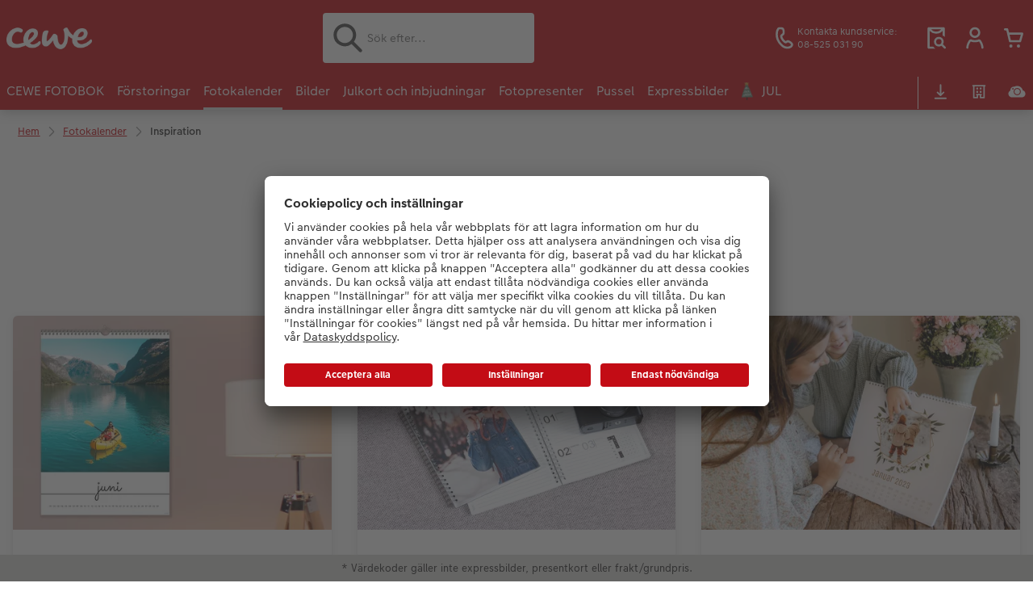

--- FILE ---
content_type: text/html; charset=UTF-8
request_url: https://www.cewe.se/fotokalender/inspiration.html
body_size: 23692
content:
<!-- eos:module:184539 -->
<!DOCTYPE html>
<html lang="sv-SE">
<head>
    <meta http-equiv="content-type" content="text/html;charset=UTF-8"/>
          <meta name="viewport" content="width=device-width, initial-scale=1"/>
        <meta name="language" content="sv"/>
    <meta name="country" content="SE"/>
    <meta name="projectSlug" content="cewe-scandinavia"/>
    <meta name="keyaccount" content="28593"/>
    <meta name="globalName" content="cp-calendars:inspiration">
    <meta name="channel" content="calendars">
    <meta name="assetRoot" content="../asset/">
    <meta name="pagePath" content="fotokalender/inspiration.html">
    <title>Inspiration till din fotokalender? Titta här | CEWE</title>

	<meta name="robots" content="index,follow"/>

<meta name="title" content="Inspiration till din fotokalender? Titta här | CEWE">
<meta name="description" content="Ska du göra en fotokalender och behöver du mer inspiration? Läs om alla våra valmöjligheter, bl.a. en evighetskalender"/>



	<link rel="canonical" href="https://www.cewe.se/fotokalender/inspiration.html" />



    <link rel="icon" href="../asset/assets/images/favicon.ico"/>

            <link rel="preload" href="../asset/assets/fonts/CEWEIcons/cewe-icons.woff2" as="font" type="font/woff2" crossorigin>
    
            <link rel="preload" href="../asset/assets/fonts/CEWEHead/CEWEHead-Regular.woff2" as="font" type="font/woff2" crossorigin>
    
            <link rel="preload" href="../asset/assets/fonts/CEWEText/CEWEText-Regular.woff2" as="font" type="font/woff2" crossorigin>
    
            <link rel="preload" href="../asset/assets/fonts/LatoLatin/LatoLatin-Regular.woff2" as="font" type="font/woff2" crossorigin>
    
        <!-- is_styleeditor_css_active: true -->
        <!-- is_xmas_css_active: true -->

                        <link type="text/css" rel="stylesheet"
                  href="../asset/assets/styles/css-variables-default-styleeditor-xmas.css?v=1746439681"/>
                                                        <link type="text/css" rel="stylesheet" href="../asset/assets/styles/css-variables.css?v=1765459390">
                        <link type="text/css" rel="stylesheet" href="../styles/variables.css?v=1765459390">
        <link type="text/css" rel="stylesheet" href="../asset/assets/styles/css-fonts.css?v=1765459390">
                    <link type="text/css" rel="stylesheet" blocking="render"
                  href="../asset/assets/styles/early-styleeditor-xmas.css?v=1765294972"/>
                                            <link rel="preload"
                      href="../asset/assets/styles/main-styleeditor-xmas.css?v=1765294972"
                      as="style">
                        
            <script src="../asset/assets/cds/cwc/cwc.esm.js?v=1764600461" type="module"></script>
    
            <script nomodule="" src="../asset/assets/cds/cwc/cwc.js?v=1741093160"></script>
    
                

    
    <script type="text/javascript">// create dataLayer
        window.dataLayer = window.dataLayer || [];
        function gtag() {
            dataLayer.push(arguments);
        }

        // set „denied" as default for both ad and analytics storage,
        gtag("consent", "default", {
            ad_user_data: "denied",
            ad_personalization: "denied",
            ad_storage: "denied",
            analytics_storage: "denied",
            wait_for_update: 2000 // milliseconds to wait for update
        });

        // Enable ads data redaction by default [optional]
        gtag("set", "ads_data_redaction", true);</script>
<script type="text/javascript">// Google Tag Manager
        (function(w, d, s, l, i) {
            w[l] = w[l] || [];
            w[l].push({
                'gtm.start': new Date().getTime(),
                event: 'gtm.js'
            });
            var f = d.getElementsByTagName(s)[0],
                j = d.createElement(s),
                dl = l != 'dataLayer' ? '&l=' + l : '';
            j.async = true;
            j.src =
                'https://www.googletagmanager.com/gtm.js?id=' + i + dl;
            f.parentNode.insertBefore(j, f);
        })(window, document, 'script', 'dataLayer', 'GTM-NS4CZ7');</script>
<script type="text/javascript">window.cewe_tc = {};
window.cewe_tc.usc_id = window.cewe_tc.usc_id || "lIv2SVw-A";
window.cewe_tc.fb_pixel_id = window.cewe_tc.fb_pixel_id || "";
window.cewe_tc.bing_tracker_id = window.cewe_tc.bing_tracker_id || "";
window.cewe_tc.adform_tracking_id = window.cewe_tc.adform_tracking_id || "";
window.cewe_tc.adform_website_name = window.cewe_tc.adform_website_name || "";
window.cewe_tc.google_adwords_id = window.cewe_tc.google_adwords_id || "";
window.cewe_tc.google_adwords_hps_conversion = window.cewe_tc.google_adwords_hps_conversion || "";
window.cewe_tc.google_adwords_order_conversion = window.cewe_tc.google_adwords_order_conversion || "";
window.cewe_tc.awin_advertiser_id = window.cewe_tc.awin_advertiser_id || "";
window.cewe_tc.mouseflow_website_id = window.cewe_tc.mouseflow_website_id || "d00169e5-03b0-4a08-be76-7d050a5faee7";</script>
<script type="text/javascript">function writeScript(a,b,c){
var s = a.document.createElement("script"), bd = a.document.getElementsByTagName('head');
t = false;
b.forEach(function(item){
	if(t === false){
		t = a.document.location.hostname.indexOf(item) > -1;
	}
});
  if(t){
    s.src = c;
	s.defer = true;
	s.setAttribute('data-settings-id', window.cewe_tc.usc_id);
	s.id="usercentrics-cmp";
    if (bd.length > 0) { bd[0].appendChild(s);}
  }
}
writeScript(window, ['cs.phx.photoprintit.com','photoprintit.lan','cewe.se'], '//app.usercentrics.eu/browser-ui/latest/loader.js');</script>
<script type="text/javascript">(function(whitelist,scriptPath){const scriptTag=window.document.createElement('script');const headTag=window.document.getElementsByTagName('head');const domain=window.location.hostname;let isIn=false;let index=0;for(let i=0;i<whitelist.length;i++){for(let j=0;j<whitelist[i].length;j++){if(isIn===false){isIn=domain.indexOf(whitelist[i][j])>-1;index=i;}}}
if(isIn){scriptTag.src='//assets.adobedtm.com/'+scriptPath[index];scriptTag.async=true;if(headTag.length>0){headTag[0].appendChild(scriptTag);}}})([['phoenix-test.photoprintit.lan','cs.phx.photoprintit.com'],['phoenix.photoprintit.lan'],['cewe.se']],['d607b02754c3/cf71b523a663/launch-089ddd9916cf-development.min.js','d607b02754c3/cf71b523a663/launch-089ddd9916cf-development.min.js','d607b02754c3/cf71b523a663/launch-bf0172296f7e.min.js']);</script>

</head>
<body>

      <a
            href="#main-content"
            class="skip-link"
            onclick="document.querySelector('#main-content').focus(); return false;"
            data-nav-log="MainNavi#skip-link"
        >
        Hoppa till huvudinnehåll
      </a>

    


    

                          
<cwc-header sticky v="2" role="banner">
    <a class="primary-logo logo-image" href="../index.html" aria-label="Länk till vår hemsida"></a>

    <div class="search-area">
              <searchbox>
          

<cwc-onsite-search
        class=""
        default-provider="CeweSearchProvider"
        default-provider-config="&#x7B;&quot;host&quot;&#x3A;&quot;https&#x3A;&#x5C;&#x2F;&#x5C;&#x2F;searchservice.photoprintit.com&quot;,&quot;keyAccount&quot;&#x3A;28593,&quot;country&quot;&#x3A;&quot;SE&quot;,&quot;language&quot;&#x3A;&quot;sv&quot;&#x7D;"
        module-config="&#x7B;&#x0A;&#x20;&#x20;&#x20;&#x20;&quot;OrderStatusOnSiteSearchModule&quot;&#x3A;&#x20;&#x7B;&#x0A;&#x20;&#x20;&#x20;&#x20;&#x20;&#x20;&#x20;&#x20;&quot;forwardLink&quot;&#x3A;&#x20;&quot;&#x2F;orderstatus.html&#x23;&#x2F;&#x3F;orderid&#x3D;&#x7B;&#x7B;query&#x7D;&#x7D;&quot;,&#x0A;&#x20;&#x20;&#x20;&#x20;&#x20;&#x20;&#x20;&#x20;&quot;forwardPageidentifier&quot;&#x3A;&#x20;&quot;cp-service&#x3A;orderstatus&quot;,&#x0A;&#x20;&#x20;&#x20;&#x20;&#x20;&#x20;&#x20;&#x20;&quot;text-resources&quot;&#x3A;&#x20;&#x7B;&quot;headline&quot;&#x3A;&quot;Orderstatus&quot;,&quot;description&quot;&#x3A;&quot;Letar&#x20;du&#x20;efter&#x20;status&#x20;f&#x5C;u00f6r&#x20;din&#x20;order&#x3F;&#x20;Har&#x20;du&#x20;testat&#x20;v&#x5C;u00e5r&#x20;orderstatussida&#x3F;&quot;,&quot;buttonLabel&quot;&#x3A;&quot;&#x5C;u00d6ppna&#x20;orderstatus&quot;&#x7D;&#x0A;&#x0A;&#x20;&#x20;&#x20;&#x20;&#x7D;&#x0A;&#x7D;"
        text-resources="&#x7B;&quot;results&quot;&#x3A;&#x7B;&quot;showMoreResults&quot;&#x3A;&quot;Visa&#x20;alla&#x20;&#x28;&#x7B;&#x7B;count&#x7D;&#x7D;&#x29;&quot;,&quot;showMoreResultsClose&quot;&#x3A;&quot;Visa&#x20;mindre&quot;,&quot;totalResult&quot;&#x3A;&quot;resultat&quot;,&quot;totalResults&quot;&#x3A;&quot;resultat&quot;,&quot;product&quot;&#x3A;&#x7B;&quot;headline&quot;&#x3A;&quot;Produkter&quot;&#x7D;,&quot;service&quot;&#x3A;&#x7B;&quot;headline&quot;&#x3A;&quot;Service&quot;&#x7D;,&quot;inspiration&quot;&#x3A;&#x7B;&quot;headline&quot;&#x3A;&quot;Inspiration&quot;&#x7D;,&quot;page&quot;&#x3A;&#x7B;&quot;headline&quot;&#x3A;&quot;&#x5C;u00d6vrigt&quot;&#x7D;,&quot;category&quot;&#x3A;&#x7B;&quot;headline&quot;&#x3A;&quot;Kategori&quot;,&quot;preposition&quot;&#x3A;&quot;i&quot;&#x7D;&#x7D;,&quot;suggestions&quot;&#x3A;&#x7B;&quot;headline&quot;&#x3A;&quot;F&#x5C;u00f6rslag&quot;,&quot;headlineTops&quot;&#x3A;&quot;Vanliga&#x20;s&#x5C;u00f6kningar&quot;&#x7D;,&quot;alternatives&quot;&#x3A;&#x7B;&quot;headline&quot;&#x3A;&quot;Alternativa&#x20;produkter&quot;&#x7D;,&quot;loading&quot;&#x3A;&#x7B;&quot;text&quot;&#x3A;&quot;L&#x5C;u00e4ser&#x20;in&#x20;resultat&quot;&#x7D;,&quot;messages&quot;&#x3A;&#x7B;&quot;notFound&quot;&#x3A;&#x7B;&quot;headline&quot;&#x3A;&quot;Inga&#x20;matchande&#x20;resultat&quot;,&quot;text&quot;&#x3A;&quot;Din&#x20;s&#x5C;u00f6kning&#x20;&#x27;&#x7B;&#x7B;query&#x7D;&#x7D;&#x27;&#x20;gav&#x20;inget&#x20;resultat&quot;,&quot;notice&quot;&#x3A;&quot;&lt;p&gt;&lt;strong&gt;Tips&#x20;f&#x5C;u00f6r&#x20;ytterligare&#x20;s&#x5C;u00f6kning&lt;&#x5C;&#x2F;strong&gt;&lt;&#x5C;&#x2F;p&gt;&#x5C;n&#x5C;n&lt;p&gt;Kontrollera&#x20;eventuella&#x20;stavfel&#x20;i&#x20;s&#x5C;u00f6kningen&lt;&#x5C;&#x2F;p&gt;&#x5C;n&#x5C;n&lt;p&gt;Anv&#x5C;u00e4nd&#x20;ett&#x20;mer&#x20;generellt&#x20;uttryck&lt;&#x5C;&#x2F;p&gt;&#x5C;n&#x5C;n&lt;p&gt;Beskriv&#x20;det&#x20;du&#x20;s&#x5C;u00f6ker&#x20;efter&#x20;med&#x20;andra&#x20;ord&#x20;&#x28;synonymer&#x29;&lt;&#x5C;&#x2F;p&gt;&#x5C;n&quot;&#x7D;,&quot;responseError&quot;&#x3A;&#x7B;&quot;retryBtn&quot;&#x3A;&quot;F&#x5C;u00f6rs&#x5C;u00f6k&#x20;igen&quot;,&quot;headline&quot;&#x3A;&quot;Ingen&#x20;f&#x5C;u00f6rbindelse&#x20;med&#x20;servern&quot;,&quot;text&quot;&#x3A;&quot;Anslutningen&#x20;till&#x20;servern&#x20;avbr&#x5C;u00f6ts.&#x20;F&#x5C;u00f6rs&#x5C;u00f6k&#x20;igen.&quot;&#x7D;&#x7D;&#x7D;&#x0A;"
>
    <cwc-component-autocomplete
            slot="input"
            name="search-input"
            value=""
            placeholder="S&#x00F6;k&#x20;efter..."
            data="">
              <svg class="sprite-icon "             slot="icon"
        >
        <use href='../asset/assets/sprite-icon/sprite-base.svg?v=#icon-search'/>
    </svg>

    </cwc-component-autocomplete>
</cwc-onsite-search>


        </searchbox>
          </div>

    <div class="service-area">
        <!-- eos:module:124223 -->


    <!-- eos:module:124196 -->


    
    <a href="../kundservice.html"  data-nav-log="MainNavi#Kundservice"
       class="service-area-item">
                <svg class="sprite-icon service-icon" >
        <use href='../asset/assets/sprite-icon/sprite-base.svg?v=#icon-phone'/>
    </svg>

                    <span class="service-icon-label">
            <span>Kontakta kundservice:</span>
            <br>
            <span>08-525 031 90</span>
        </span>
            </a>
<!-- eos:module:329291 -->


    
    <a href="../orderstatus.html" data-title="Orderstatus" data-nav-log="MainNavi#Orderstatus"
       class="service-area-item">
                <svg class="sprite-icon service-icon" >
        <use href='../asset/assets/sprite-icon/sprite-base.svg?v=#icon-orderinfo'/>
    </svg>

            </a>

            <cwc-user-icon class="service-area-item" aria-label="" role="button"
                                              operator="50028593"
                       key-account="28593"
                       my-account-link="../account.html#/auth"
                       use-capi-auth="false"
                       data-nav-log="MainNavi#Account"
                       text-logged-in=""
                       enable-modal="false">
                    <svg class="sprite-icon "             slot="svg"
        >
        <use href='../asset/assets/sprite-icon/sprite-base.svg?v=#icon-name'/>
    </svg>


            <style>
                @media (min-width: 1024px) {
                    .sg-cw-button.user-icon-modal-button {
                        min-width: 300px;
                    }
                }

                @media (max-width: 1023px) {
                    .sg-cw-button.user-icon-modal-button {
                        min-width: 40vw;
                    }
                }

                .sg-cw-center.user-icon-modal-body {
                    color: #0e204e
                }
            </style>
            <svg slot="tick-svg" viewBox="0 0 30 30" style="width: 100%; height: 100%">
                <path fill="none" stroke-width="3" stroke-linecap="round"
                      stroke-linejoin="round" d="M 7,15 L 13, 21 L 23, 9"/>
            </svg>
            <h3 slot="modal-header"></h3>
            <div slot="modal-body-logged-out"
                 class="sg-cw-center user-icon-modal-body"></div>
            <div slot="modal-body-logged-in"
                 class="sg-cw-center user-icon-modal-body"></div>
            <button slot="modal-footer-button-login"
                    class="modal-csc-button ips-link user-icon-modal-button">
                
            </button>
            <button slot="modal-footer-button-my-account"
                    class="modal-csc-button ips-link user-icon-modal-button">
                
            </button>
            <button slot="modal-footer-button-logout"
                    class="modal-csc-button ips-link  user-icon-modal-button">
                
            </button>
        </cwc-user-icon>
                <cwc-cart-icon class="service-area-item" aria-label=""
                                              key-account="28593"
                       cart-link="../checkout.html"
                       data-nav-log="MainNavi#Cart"
                       operator="50028593">
                    <svg class="sprite-icon "             slot="svg"
        >
        <use href='../asset/assets/sprite-icon/sprite-base.svg?v=#icon-cart-simple'/>
    </svg>

        </cwc-cart-icon>
    
    </div>

    <div class="secondary-logo-area">
        <div class="secondary-logo">
                    </div>
    </div>

    <div class="primary-nav-area">
                    
    
            
            
<input type="checkbox" id="nav-visible-mobile-toggle">
<label class="nav-visible-mobile-activator" for="nav-visible-mobile-toggle">
    <div class="menu-toggle-burgex">
        <span></span>
        <span></span>
        <span></span>
        <span></span>
    </div>
    <span>Meny</span>
</label>

<nav class="primary-nav" role="navigation">
    <div class="nav-mobile-cropping">
        <div class="nav-mobile-topbar">
            <span class="nav-active-submenu-label">Meny</span>
        </div>

        <div class="primary-nav-wrapper">
                                                                                                                                                                                                                                                                                                                                                                                                                                                                                                                                                                                                                                                                                                                                                                                                                                                                                                                                                                                                                                                                                                                                                                                                                                                                                                                                                                                                                                                                                                                                                                                                                                                                                                                                                                                                                                                                                                                                                                                                                                                                                                                                                                                                                                                                                                                                                                                                                                                                                                                                                                                                                                                                                                                                                                                                                                                                                                                                                                                                                                                                                                                                                                                                                                                                                                                                                                                                                                                                                                                                                                                                                                                                                                                                                                                                                                                                                                                                                                                                    
                    <div class="nav-item has-children" >
                                                
                                                <label class="primary-nav-item-more" for="345237539_19634281">
                            <a class="nav-item-label"
                               href="../cewe-fotobok.html"
                               data-nav-log="MainNavi#CEWE FOTOBOK">
                                                                <span>CEWE FOTOBOK</span>
                            </a>
                                                                    <svg class="sprite-icon " >
        <use href='../asset/assets/sprite-icon/sprite-base.svg?v=#icon-arrow-right'/>
    </svg>

                                                    </label>

                                                    <div class="ancillary-nav">
                                <div class="ancillary-nav-cropping">
                                    <ul class="ancillary-nav-content no-list-styling" aria-label="Undernavigering">
                                        <li class="ancillary-nav-item-back">
                                          <input class="ancillary-nav-toggle"
                                                 type="checkbox"
                                                 id="345237539_19634281"
                                                  >
                                                    <svg class="sprite-icon " >
        <use href='../asset/assets/sprite-icon/sprite-base.svg?v=#icon-arrow-left'/>
    </svg>

                                            <span>CEWE FOTOBOK</span>
                                        </li>
                                                                                                                                                                                                                                                                                                                                                                                                                                                                                                                            
                                    <li class="ancillary-nav-item overview-item" >
                                                                                <a href="../cewe-fotobok.html"
                                           data-nav-log="SubNavi#CEWE FOTOBOK|Se alla fotoböcker"
                                           data-id="18733">
                                            Se alla fotoböcker
                                        </a></li>
                                
                                    <li class="ancillary-nav-item " >
                                                                                <a href="https://www.cewe.se/cewe-fotobok.html#overview"
                                           data-nav-log="SubNavi#CEWE FOTOBOK|Format"
                                           data-id="7588">
                                            Format
                                        </a></li>
                                
                                    <li class="ancillary-nav-item " >
                                                                                <a href="../cewe-fotobok/hur-gora-fotobok.html"
                                           data-nav-log="SubNavi#CEWE FOTOBOK|Fotobok – hur gör man?"
                                           data-id="15945">
                                            Fotobok – hur gör man?
                                        </a></li>
                                
                                    <li class="ancillary-nav-item " >
                                                                                <a href="../webbinarium.html"
                                           data-nav-log="SubNavi#CEWE FOTOBOK|Webbinarium"
                                           data-id="7625">
                                            Webbinarium
                                        </a></li>
                                
                                    <li class="ancillary-nav-item " >
                                                                                <a href="../cewe-fotobok/papperstyper-och-omslag.html"
                                           data-nav-log="SubNavi#CEWE FOTOBOK|Papperstyper och omslag"
                                           data-id="21049">
                                            Papperstyper och omslag
                                        </a></li>
                                
                                    <li class="ancillary-nav-item " >
                                                                                <a href="../bestallningsmojligheter.html"
                                           data-nav-log="SubNavi#CEWE FOTOBOK|Beställningsmöjligheter"
                                           data-id="7685">
                                            Beställningsmöjligheter
                                        </a></li>
                                
                                    <li class="ancillary-nav-item " >
                                                                                <a href="../cewe-fotobok/speciella-tillfallan.html"
                                           data-nav-log="SubNavi#CEWE FOTOBOK|Speciella tillfällen"
                                           data-id="10312">
                                            Speciella tillfällen
                                        </a></li>
                                
                                    <li class="ancillary-nav-item " >
                                                                                <a href="../cewe-fotobok/bildoverforing-mobil-till-dator.html"
                                           data-nav-log="SubNavi#CEWE FOTOBOK|Bildöverföring från mobil"
                                           data-id="14056">
                                            Bildöverföring från mobil
                                        </a></li>
                                
                                    <li class="ancillary-nav-item " >
                                                                                <a href="../testvinnare.html"
                                           data-nav-log="SubNavi#CEWE FOTOBOK|Bäst i test"
                                           data-id="10345">
                                            Bäst i test
                                        </a></li>
                                
                                    <li class="ancillary-nav-item " >
                                                                                <a href="../cewe-myphotos.html"
                                           data-nav-log="SubNavi#CEWE FOTOBOK|Kostnadsfri bildlagring"
                                           data-id="17835">
                                            Kostnadsfri bildlagring
                                        </a></li>
                                
                                    <li class="ancillary-nav-item " >
                                                                                <a href="../cewe-fotobok/panoramasida.html"
                                           data-nav-log="SubNavi#CEWE FOTOBOK|Panoramasida"
                                           data-id="23523">
                                            Panoramasida
                                        </a></li>
                                
                                    <li class="ancillary-nav-item " >
                                                                                <a href="../cewe-fotobok/minnesficka.html"
                                           data-nav-log="SubNavi#CEWE FOTOBOK|Minnesficka"
                                           data-id="22945">
                                            Minnesficka
                                        </a></li>
                                
                                    <li class="ancillary-nav-item " >
                                                                                <a href="../tillbehor.html#fotobok"
                                           data-nav-log="SubNavi#CEWE FOTOBOK|Tillbehör"
                                           data-id="23187">
                                            Tillbehör
                                        </a></li>
                                
                                    </ul>
                                </div>
                            </div>
                                            </div>
                                                                                                                                                                                                                                                                                                                                                                                                                                                                                                                                                                                                                                                                                                                                                                                                                                                                                                                                                                                                                                                                                                                                                                                                                                                                                                                                                                                                                                                                                                                                                                                                                                                                                                                                                                                                                                                                                                                                                                                                                                                                                                                                                                                                                                                                                                                                                                                                                                                                                                                                                                                                                                                                                                                                                                                                                                                                                                                                                                                                                                                                                                                                                                                                                                                                                                                                                                                                                                                                                                                                                                                                                                                                                                                                                                                                                                                                                                                                                                                                                                                                                                                                                                                                                                                                                                                                                                                                                                                                                                                                                                                                                                                                                                                                                                                                                                                                                                                                                                                                                                                                                                                                                                                                                                                                                                                                                                                                                                                                                                                                                                                                                                                                                                                                                                                                                                                                                                                                                                                                                                                                                                                                                                                                                                                                                                                                                                    
                    <div class="nav-item has-children" >
                                                
                                                <label class="primary-nav-item-more" for="345237539_557184574">
                            <a class="nav-item-label"
                               href="../forstoringar-och-vaggbilder.html"
                               data-nav-log="MainNavi#Förstoringar">
                                                                <span>Förstoringar</span>
                            </a>
                                                                    <svg class="sprite-icon " >
        <use href='../asset/assets/sprite-icon/sprite-base.svg?v=#icon-arrow-right'/>
    </svg>

                                                    </label>

                                                    <div class="ancillary-nav">
                                <div class="ancillary-nav-cropping">
                                    <ul class="ancillary-nav-content no-list-styling" aria-label="Undernavigering">
                                        <li class="ancillary-nav-item-back">
                                          <input class="ancillary-nav-toggle"
                                                 type="checkbox"
                                                 id="345237539_557184574"
                                                  >
                                                    <svg class="sprite-icon " >
        <use href='../asset/assets/sprite-icon/sprite-base.svg?v=#icon-arrow-left'/>
    </svg>

                                            <span>Förstoringar</span>
                                        </li>
                                                                                                                                                                                                                                                                                                                                                                                                                                                                                                                                                                                                                                                                                                                                                                                                                            
                                    <li class="ancillary-nav-item overview-item" >
                                                                                <a href="../forstoringar-och-vaggbilder.html"
                                           data-nav-log="SubNavi#Förstoringar|Se alla förstoringar"
                                           data-id="18734">
                                            Se alla förstoringar
                                        </a></li>
                                
                                    <li class="ancillary-nav-item " >
                                                                                <a href="../forstoringar-och-vaggbilder/canvas.html"
                                           data-nav-log="SubNavi#Förstoringar|Canvas"
                                           data-id="7437">
                                            Canvas
                                        </a></li>
                                
                                    <li class="ancillary-nav-item " >
                                                                                <a href="../forstoringar-och-vaggbilder/posters.html"
                                           data-nav-log="SubNavi#Förstoringar|Fotopapper"
                                           data-id="7411">
                                            Fotopapper
                                        </a></li>
                                
                                    <li class="ancillary-nav-item " >
                                                                                <a href="../forstoringar-och-vaggbilder/poster-forstoring-med-design.html"
                                           data-nav-log="SubNavi#Förstoringar|Förstoring med design"
                                           data-id="23687">
                                            Förstoring med design
                                        </a></li>
                                
                                    <li class="ancillary-nav-item " >
                                                                                <a href="../forstoringar-och-vaggbilder/bild-i-ram.html"
                                           data-nav-log="SubNavi#Förstoringar|Inramad bild"
                                           data-id="7679">
                                            Inramad bild
                                        </a></li>
                                
                                    <li class="ancillary-nav-item " >
                                                                                <a href="../forstoringar-och-vaggbilder/hard-skumplatta.html"
                                           data-nav-log="SubNavi#Förstoringar|Bild på skumplatta"
                                           data-id="7445">
                                            Bild på skumplatta
                                        </a></li>
                                
                                    <li class="ancillary-nav-item " >
                                                                                <a href="../forstoringar-och-vaggbilder/aluminium.html"
                                           data-nav-log="SubNavi#Förstoringar|Bild på aluminiumplatta"
                                           data-id="7443">
                                            Bild på aluminiumplatta
                                        </a></li>
                                
                                    <li class="ancillary-nav-item " >
                                                                                <a href="../forstoringar-och-vaggbilder/galleri-tryck.html"
                                           data-nav-log="SubNavi#Förstoringar|Galleritryck"
                                           data-id="7447">
                                            Galleritryck
                                        </a></li>
                                
                                    <li class="ancillary-nav-item " >
                                                                                <a href="../forstoringar-och-vaggbilder/akrylglas.html"
                                           data-nav-log="SubNavi#Förstoringar|Bild på akrylglas"
                                           data-id="7441">
                                            Bild på akrylglas
                                        </a></li>
                                
                                    <li class="ancillary-nav-item " >
                                                                                <a href="../forstoringar-och-vaggbilder/bild-pa-tra.html"
                                           data-nav-log="SubNavi#Förstoringar|Bild på trä"
                                           data-id="7449">
                                            Bild på trä
                                        </a></li>
                                
                                    <li class="ancillary-nav-item " >
                                                                                <a href="../forstoringar-och-vaggbilder/forstoring-med-karta.html"
                                           data-nav-log="SubNavi#Förstoringar|Förstoring med karta"
                                           data-id="19301">
                                            Förstoring med karta
                                        </a></li>
                                
                                    <li class="ancillary-nav-item " >
                                                                                <a href="../forstoringar-och-vaggbilder/plakatlist-trae.html"
                                           data-nav-log="SubNavi#Förstoringar|Fotopapper med plakatlist"
                                           data-id="11150">
                                            Fotopapper med plakatlist
                                        </a></li>
                                
                                    <li class="ancillary-nav-item " >
                                                                                <a href="../forstoringar-och-vaggbilder/collage.html"
                                           data-nav-log="SubNavi#Förstoringar|Fotocollage"
                                           data-id="7425">
                                            Fotocollage
                                        </a></li>
                                
                                    <li class="ancillary-nav-item " >
                                                                                <a href="../forstoringar-och-vaggbilder/hexxas.html"
                                           data-nav-log="SubNavi#Förstoringar|hexxas"
                                           data-id="7335">
                                            hexxas
                                        </a></li>
                                
                                    <li class="ancillary-nav-item " >
                                                                                <a href="../forstoringar-och-vaggbilder/flerdelad-vaggbild.html"
                                           data-nav-log="SubNavi#Förstoringar|Flerdelad väggbild"
                                           data-id="7433">
                                            Flerdelad väggbild
                                        </a></li>
                                
                                    <li class="ancillary-nav-item " >
                                                                                <a href="../forstoringar-och-vaggbilder/photo-panel.html"
                                           data-nav-log="SubNavi#Förstoringar|Fotopanel"
                                           data-id="7435">
                                            Fotopanel
                                        </a></li>
                                
                                    <li class="ancillary-nav-item " >
                                                                                <a href="../forstoringar-och-vaggbilder/valkomstskylt.html"
                                           data-nav-log="SubNavi#Förstoringar|Välkomstskylt"
                                           data-id="22020">
                                            Välkomstskylt
                                        </a></li>
                                
                                    <li class="ancillary-nav-item " >
                                                                                <a href="../forstoringar-och-vaggbilder/nummercollage.html"
                                           data-nav-log="SubNavi#Förstoringar|Nummercollage"
                                           data-id="23713">
                                            Nummercollage
                                        </a></li>
                                
                                    <li class="ancillary-nav-item " >
                                                                                <a href="../forstoringar-och-vaggbilder/ideer.html"
                                           data-nav-log="SubNavi#Förstoringar|Inspiration"
                                           data-id="10316">
                                            Inspiration
                                        </a></li>
                                
                                    <li class="ancillary-nav-item " >
                                                                                <a href="../cewe-myphotos.html"
                                           data-nav-log="SubNavi#Förstoringar|Kostnadsfri bildlagring"
                                           data-id="17836">
                                            Kostnadsfri bildlagring
                                        </a></li>
                                
                                    <li class="ancillary-nav-item " >
                                                                                <a href="../tillbehor.html#forstoringar"
                                           data-nav-log="SubNavi#Förstoringar|Tillbehör"
                                           data-id="23189">
                                            Tillbehör
                                        </a></li>
                                
                                    </ul>
                                </div>
                            </div>
                                            </div>
                                                                                                                                                                                                                                                                                                                                                                                                                                                                                                                                                                                                                                                                                                                                                                                                                                                                                                                                                                                                                                                                                                                                                                                                                                                                                                                                                                                                                                                                                                                                                                                                                                                                                                                                                                                                                                                                                                                                                                                                                                                                                                                                                                                                                                                                                                                                                                                                                                                                                                                                                                                                                                                                                                                                                                                                                                                                                                                                                                                                                                                                                                                                                                                                                                                                                                                                                                                                                                                                                                                        
                    <div class="nav-item has-children" active>
                                                
                                                <label class="primary-nav-item-more" for="345237539_1568719603">
                            <a class="nav-item-label"
                               href="../fotokalender.html"
                               data-nav-log="MainNavi#Fotokalender">
                                                                <span>Fotokalender</span>
                            </a>
                                                                    <svg class="sprite-icon " >
        <use href='../asset/assets/sprite-icon/sprite-base.svg?v=#icon-arrow-right'/>
    </svg>

                                                    </label>

                                                    <div class="ancillary-nav">
                                <div class="ancillary-nav-cropping">
                                    <ul class="ancillary-nav-content no-list-styling" aria-label="Undernavigering">
                                        <li class="ancillary-nav-item-back">
                                          <input class="ancillary-nav-toggle"
                                                 type="checkbox"
                                                 id="345237539_1568719603"
                                                  checked>
                                                    <svg class="sprite-icon " >
        <use href='../asset/assets/sprite-icon/sprite-base.svg?v=#icon-arrow-left'/>
    </svg>

                                            <span>Fotokalender</span>
                                        </li>
                                                                                                                                                                                                                                                                                                                                                                                                                                                    
                                    <li class="ancillary-nav-item overview-item" >
                                                                                <a href="../fotokalender.html"
                                           data-nav-log="SubNavi#Fotokalender|Se alla fotokalendrar"
                                           data-id="18738">
                                            Se alla fotokalendrar
                                        </a></li>
                                
                                    <li class="ancillary-nav-item " >
                                                                                <a href="./vaggkalender.html"
                                           data-nav-log="SubNavi#Fotokalender|Väggkalender"
                                           data-id="7422">
                                            Väggkalender
                                        </a></li>
                                
                                    <li class="ancillary-nav-item " >
                                                                                <a href="./bordskalender.html"
                                           data-nav-log="SubNavi#Fotokalender|Bordskalender"
                                           data-id="7507">
                                            Bordskalender
                                        </a></li>
                                
                                    <li class="ancillary-nav-item " >
                                                                                <a href="./planeringskalendrar.html"
                                           data-nav-log="SubNavi#Fotokalender|Planeringskalender"
                                           data-id="7703">
                                            Planeringskalender
                                        </a></li>
                                
                                    <li class="ancillary-nav-item " >
                                                                                <a href="./planeringskalender.html"
                                           data-nav-log="SubNavi#Fotokalender|Veckokalender"
                                           data-id="7517">
                                            Veckokalender
                                        </a></li>
                                
                                    <li class="ancillary-nav-item " >
                                                                                <a href="./veckoplan-paa-akrylglas.html"
                                           data-nav-log="SubNavi#Fotokalender|Veckoplan på akrylglas"
                                           data-id="22112">
                                            Veckoplan på akrylglas
                                        </a></li>
                                
                                    <li class="ancillary-nav-item " active>
                                                                                <a href="./inspiration.html"
                                           data-nav-log="SubNavi#Fotokalender|Inspiration"
                                           data-id="10325">
                                            Inspiration
                                        </a></li>
                                
                                    <li class="ancillary-nav-item " >
                                                                                <a href="./valmojligheter.html"
                                           data-nav-log="SubNavi#Fotokalender|Valmöjligheter"
                                           data-id="7765">
                                            Valmöjligheter
                                        </a></li>
                                
                                    <li class="ancillary-nav-item " >
                                                                                <a href="../cewe-myphotos.html"
                                           data-nav-log="SubNavi#Fotokalender|Kostnadsfri bildlagring"
                                           data-id="17843">
                                            Kostnadsfri bildlagring
                                        </a></li>
                                
                                    <li class="ancillary-nav-item " >
                                                                                <a href="./presentforpackning.html"
                                           data-nav-log="SubNavi#Fotokalender|Presentförpackning"
                                           data-id="22056">
                                            Presentförpackning
                                        </a></li>
                                
                                    <li class="ancillary-nav-item " >
                                                                                <a href="../tillbehor.html#fotokalender"
                                           data-nav-log="SubNavi#Fotokalender|Tillbehör"
                                           data-id="23190">
                                            Tillbehör
                                        </a></li>
                                
                                    </ul>
                                </div>
                            </div>
                                            </div>
                                                                                                                                                                                                                                                                                                                                                                                                                                                                                                                                                                                                                                                                                                                                                                                                                                                                                                                                                                                                                                                                                                                                                                                                                                                                                                                                                                                                                                                                                                                                                                                                                                                                                                                                                                                                                                                                                                                                                                                                                                                                                                                                                                                                                                                                                                                                                                                                                                                                                                                                                                                                                                                                                                                                                                                                                                                                                                                                                                                                                                                                                                                                                                                                                                                                                                                                                                                                                                                                                                                                                                                                                                                                                                                                                                                                                                                                                                                                                                                                                                                                                                                                                                                                                                                                                                    
                    <div class="nav-item has-children" >
                                                
                                                <label class="primary-nav-item-more" for="345237539_1232668641">
                            <a class="nav-item-label"
                               href="../bilder.html"
                               data-nav-log="MainNavi#Bilder">
                                                                <span>Bilder</span>
                            </a>
                                                                    <svg class="sprite-icon " >
        <use href='../asset/assets/sprite-icon/sprite-base.svg?v=#icon-arrow-right'/>
    </svg>

                                                    </label>

                                                    <div class="ancillary-nav">
                                <div class="ancillary-nav-cropping">
                                    <ul class="ancillary-nav-content no-list-styling" aria-label="Undernavigering">
                                        <li class="ancillary-nav-item-back">
                                          <input class="ancillary-nav-toggle"
                                                 type="checkbox"
                                                 id="345237539_1232668641"
                                                  >
                                                    <svg class="sprite-icon " >
        <use href='../asset/assets/sprite-icon/sprite-base.svg?v=#icon-arrow-left'/>
    </svg>

                                            <span>Bilder</span>
                                        </li>
                                                                                                                                                                                                                                                                                                                                                                                                                                                                                                                                                                
                                    <li class="ancillary-nav-item overview-item" >
                                                                                <a href="../bilder.html"
                                           data-nav-log="SubNavi#Bilder|Se all bildframkallning"
                                           data-id="18736">
                                            Se all bildframkallning
                                        </a></li>
                                
                                    <li class="ancillary-nav-item " >
                                                                                <a href="../bilder/framkalla-digitala-bilder.html"
                                           data-nav-log="SubNavi#Bilder|Framkalla digitala bilder"
                                           data-id="7352">
                                            Framkalla digitala bilder
                                        </a></li>
                                
                                    <li class="ancillary-nav-item " >
                                                                                <a href="../bilder/Inramad-bild.html"
                                           data-nav-log="SubNavi#Bilder|Inramad bild"
                                           data-id="15972">
                                            Inramad bild
                                        </a></li>
                                
                                    <li class="ancillary-nav-item " >
                                                                                <a href="../bilder/bild-paa-naturpapper.html"
                                           data-nav-log="SubNavi#Bilder|Bild på naturpapper"
                                           data-id="15700">
                                            Bild på naturpapper
                                        </a></li>
                                
                                    <li class="ancillary-nav-item " >
                                                                                <a href="../fotopresenter/art-prints.html"
                                           data-nav-log="SubNavi#Bilder|Art Prints"
                                           data-id="7634">
                                            Art Prints
                                        </a></li>
                                
                                    <li class="ancillary-nav-item " >
                                                                                <a href="../bilder/bildpaket.html"
                                           data-nav-log="SubNavi#Bilder|Bildbox"
                                           data-id="7549">
                                            Bildbox
                                        </a></li>
                                
                                    <li class="ancillary-nav-item " >
                                                                                <a href="../forstoringar-och-vaggbilder/fotopapper-standard.html"
                                           data-nav-log="SubNavi#Bilder|Förstoring standardpapper"
                                           data-id="8518">
                                            Förstoring standardpapper
                                        </a></li>
                                
                                    <li class="ancillary-nav-item " >
                                                                                <a href="../bilder/bildkartor-standard.html"
                                           data-nav-log="SubNavi#Bilder|Fotoset"
                                           data-id="7715">
                                            Fotoset
                                        </a></li>
                                
                                    <li class="ancillary-nav-item " >
                                                                                <a href="../fotopresenter/klistermarken.html"
                                           data-nav-log="SubNavi#Bilder|Klistermärken"
                                           data-id="7756">
                                            Klistermärken
                                        </a></li>
                                
                                    <li class="ancillary-nav-item " >
                                                                                <a href="../tillbehor.html#bilder"
                                           data-nav-log="SubNavi#Bilder|Tillbehör"
                                           data-id="23186">
                                            Tillbehör
                                        </a></li>
                                
                                    <li class="ancillary-nav-item " >
                                                                                <a href="../bilder/framkalla-engaangskamera.html"
                                           data-nav-log="SubNavi#Bilder|Engångskamera"
                                           data-id="10405">
                                            Engångskamera
                                        </a></li>
                                
                                    <li class="ancillary-nav-item " >
                                                                                <a href="../bilder/framkalla-analoga-bilder.html"
                                           data-nav-log="SubNavi#Bilder|Analogt"
                                           data-id="7843">
                                            Analogt
                                        </a></li>
                                
                                    <li class="ancillary-nav-item " >
                                                                                <a href="../bilder/ideer.html"
                                           data-nav-log="SubNavi#Bilder|Inspiration"
                                           data-id="10393">
                                            Inspiration
                                        </a></li>
                                
                                    <li class="ancillary-nav-item " >
                                                                                <a href="../cewe-myphotos.html"
                                           data-nav-log="SubNavi#Bilder|Kostnadsfri bildlagring"
                                           data-id="17840">
                                            Kostnadsfri bildlagring
                                        </a></li>
                                
                                    </ul>
                                </div>
                            </div>
                                            </div>
                                                                                                                                                                                                                                                                                                                                                                                                                                                                                                                                                                                                                                                                                                                                                                                                                                                                                                                                                                                                                                                                                                                                                                                                                                                                                                                                                                                                                                                                                                                                                                                                                                                                                                                                                                                                                                                                                                                                                                                                                                                                                                                                                                                                                                                                                                                                                                                                                                                                                                                                                                                                                                                                                                                                                                                                                                                                                                                                                                                                                                                                                                                                                                                                                                                                                                                                                                                                                                                                                                                                                                                                                                                                                                                                                                                                                                                                                                                                                                                                                                                                                                                                                                                                                                                                                                                                                                                                                                                                                                                                                                                                                                                                                                                                                                                                                                                                                                                                                                                                                                                                                                                                                                                                                                                                                                                                                                                                                        
                    <div class="nav-item has-children" >
                                                
                                                <label class="primary-nav-item-more" for="345237539_80108024">
                            <a class="nav-item-label"
                               href="../kort-och-inbjudningar.html"
                               data-nav-log="MainNavi#Julkort och inbjudningar">
                                                                <span>Julkort och inbjudningar</span>
                            </a>
                                                                    <svg class="sprite-icon " >
        <use href='../asset/assets/sprite-icon/sprite-base.svg?v=#icon-arrow-right'/>
    </svg>

                                                    </label>

                                                    <div class="ancillary-nav">
                                <div class="ancillary-nav-cropping">
                                    <ul class="ancillary-nav-content no-list-styling" aria-label="Undernavigering">
                                        <li class="ancillary-nav-item-back">
                                          <input class="ancillary-nav-toggle"
                                                 type="checkbox"
                                                 id="345237539_80108024"
                                                  >
                                                    <svg class="sprite-icon " >
        <use href='../asset/assets/sprite-icon/sprite-base.svg?v=#icon-arrow-left'/>
    </svg>

                                            <span>Julkort och inbjudningar</span>
                                        </li>
                                                                                                                                                                                                                                                                                                                                                                                                                                                                                                                                                                                                                                                                            
                                    <li class="ancillary-nav-item overview-item" >
                                                                                <a href="../kort-och-inbjudningar.html"
                                           data-nav-log="SubNavi#Julkort och inbjudningar|Se alla kort & inbjudningar"
                                           data-id="18735">
                                            Se alla kort & inbjudningar
                                        </a></li>
                                
                                    <li class="ancillary-nav-item " >
                                                                                <a href="../kort-och-inbjudningar/inbjudningskort/julkort.html"
                                           data-nav-log="SubNavi#Julkort och inbjudningar|Julkort"
                                           data-id="7368">
                                            Julkort
                                        </a></li>
                                
                                    <li class="ancillary-nav-item " >
                                                                                <a href="../kort-och-inbjudningar/inbjudningskort/tackkort.html"
                                           data-nav-log="SubNavi#Julkort och inbjudningar|Tackkort"
                                           data-id="7776">
                                            Tackkort
                                        </a></li>
                                
                                    <li class="ancillary-nav-item " >
                                                                                <a href="../kort-och-inbjudningar/inbjudningskort/brollop.html"
                                           data-nav-log="SubNavi#Julkort och inbjudningar|Bröllop"
                                           data-id="7783">
                                            Bröllop
                                        </a></li>
                                
                                    <li class="ancillary-nav-item " >
                                                                                <a href="../kort-och-inbjudningar/inbjudningskort.html"
                                           data-nav-log="SubNavi#Julkort och inbjudningar|Inbjudningskort"
                                           data-id="7458">
                                            Inbjudningskort
                                        </a></li>
                                
                                    <li class="ancillary-nav-item " >
                                                                                <a href="../kort-och-inbjudningar/inbjudningskort/dop.html"
                                           data-nav-log="SubNavi#Julkort och inbjudningar|Dop"
                                           data-id="7732">
                                            Dop
                                        </a></li>
                                
                                    <li class="ancillary-nav-item " >
                                                                                <a href="../kort-och-inbjudningar/inbjudningskort/konfirmation.html"
                                           data-nav-log="SubNavi#Julkort och inbjudningar|Konfirmation"
                                           data-id="7811">
                                            Konfirmation
                                        </a></li>
                                
                                    <li class="ancillary-nav-item " >
                                                                                <a href="../kort-och-inbjudningar/editor.html"
                                           data-nav-log="SubNavi#Julkort och inbjudningar|Designa själv"
                                           data-id="19845">
                                            Designa själv
                                        </a></li>
                                
                                    <li class="ancillary-nav-item " >
                                                                                <a href="../kort-och-inbjudningar/all-designs-overview.html"
                                           data-nav-log="SubNavi#Julkort och inbjudningar|Alla tillfällen"
                                           data-id="19796">
                                            Alla tillfällen
                                        </a></li>
                                
                                    <li class="ancillary-nav-item " >
                                                                                <a href="../kort-och-inbjudningar/enkla-kort.html"
                                           data-nav-log="SubNavi#Julkort och inbjudningar|Fotokort"
                                           data-id="7695">
                                            Fotokort
                                        </a></li>
                                
                                    <li class="ancillary-nav-item " >
                                                                                <a href="../kort-och-inbjudningar/dubbla-kort.html"
                                           data-nav-log="SubNavi#Julkort och inbjudningar|Dubbla kort"
                                           data-id="7396">
                                            Dubbla kort
                                        </a></li>
                                
                                    <li class="ancillary-nav-item " >
                                                                                <a href="../kort-och-inbjudningar/vykort.html"
                                           data-nav-log="SubNavi#Julkort och inbjudningar|Vykort"
                                           data-id="7682">
                                            Vykort
                                        </a></li>
                                
                                    <li class="ancillary-nav-item " >
                                                                                <a href="../kort-och-inbjudningar/kort-med-insticksbild.html"
                                           data-nav-log="SubNavi#Julkort och inbjudningar|Kort med insticksbild"
                                           data-id="19843">
                                            Kort med insticksbild
                                        </a></li>
                                
                                    <li class="ancillary-nav-item " >
                                                                                <a href="../kort-och-inbjudningar/placeringskort.html"
                                           data-nav-log="SubNavi#Julkort och inbjudningar|Placeringskort"
                                           data-id="7401">
                                            Placeringskort
                                        </a></li>
                                
                                    <li class="ancillary-nav-item " >
                                                                                <a href="../kort-och-inbjudningar/menyer.html"
                                           data-nav-log="SubNavi#Julkort och inbjudningar|Menyer"
                                           data-id="19249">
                                            Menyer
                                        </a></li>
                                
                                    <li class="ancillary-nav-item " >
                                                                                <a href="../kort-och-inbjudningar/kort-med-direktleverans.html"
                                           data-nav-log="SubNavi#Julkort och inbjudningar|Direktleverans"
                                           data-id="7403">
                                            Direktleverans
                                        </a></li>
                                
                                    <li class="ancillary-nav-item " >
                                                                                <a href="../kort-och-inbjudningar/digitalt-halsningskort.html"
                                           data-nav-log="SubNavi#Julkort och inbjudningar|Digitalt hälsningskort"
                                           data-id="23677">
                                            Digitalt hälsningskort
                                        </a></li>
                                
                                    </ul>
                                </div>
                            </div>
                                            </div>
                                                                                                                                                                                                                                                                                                                                                                                                                                                                                                                                                                                                                                                                                                                                                                                                                                                                                                                                                                                                                                                                                                                                                                                                                                                                                                                                                                                                                                                                                                                                                                                                                                                                                                                                                                                                                                                                                                                                                                                                                                                                                                                                                                                                                                                                                                                                                                                                                                                                                                                                                                                                                                                                                                                                                                                                                                                                                                                                                                                                                                                                                                                                                                                                                                                                                                                                                                                                                                                                                                                                                                                                                                                                                                                                                                                                                                                                                                                                                                                                                                                                                                                                                                                                                                                                                                                                                                                                                                                                                                                                                                                                                                                                                                                                                                                                                                                                                                                                                                            
                    <div class="nav-item has-children" >
                                                
                                                <label class="primary-nav-item-more" for="345237539_127396712">
                            <a class="nav-item-label"
                               href="../fotopresenter.html"
                               data-nav-log="MainNavi#Fotopresenter">
                                                                <span>Fotopresenter</span>
                            </a>
                                                                    <svg class="sprite-icon " >
        <use href='../asset/assets/sprite-icon/sprite-base.svg?v=#icon-arrow-right'/>
    </svg>

                                                    </label>

                                                    <div class="ancillary-nav">
                                <div class="ancillary-nav-cropping">
                                    <ul class="ancillary-nav-content no-list-styling" aria-label="Undernavigering">
                                        <li class="ancillary-nav-item-back">
                                          <input class="ancillary-nav-toggle"
                                                 type="checkbox"
                                                 id="345237539_127396712"
                                                  >
                                                    <svg class="sprite-icon " >
        <use href='../asset/assets/sprite-icon/sprite-base.svg?v=#icon-arrow-left'/>
    </svg>

                                            <span>Fotopresenter</span>
                                        </li>
                                                                                                                                                                                                                                                                                                                                                                                                                                                                                                                                                                                                                                        
                                    <li class="ancillary-nav-item overview-item" >
                                                                                <a href="../fotopresenter.html"
                                           data-nav-log="SubNavi#Fotopresenter|Se alla fotopresenter"
                                           data-id="18737">
                                            Se alla fotopresenter
                                        </a></li>
                                
                                    <li class="ancillary-nav-item " >
                                                                                <a href="../fotopresenter/muggar.html"
                                           data-nav-log="SubNavi#Fotopresenter|Muggar"
                                           data-id="7456">
                                            Muggar
                                        </a></li>
                                
                                    <li class="ancillary-nav-item " >
                                                                                <a href="../fotopresenter/spel-och-gosedjur.html"
                                           data-nav-log="SubNavi#Fotopresenter|Spel & lek"
                                           data-id="7329">
                                            Spel & lek
                                        </a></li>
                                
                                    <li class="ancillary-nav-item " >
                                                                                <a href="../fotopresenter/pussel.html"
                                           data-nav-log="SubNavi#Fotopresenter|Pussel"
                                           data-id="19877">
                                            Pussel
                                        </a></li>
                                
                                    <li class="ancillary-nav-item " >
                                                                                <a href="../fotopresenter/dekoration.html"
                                           data-nav-log="SubNavi#Fotopresenter|Dekoration"
                                           data-id="7472">
                                            Dekoration
                                        </a></li>
                                
                                    <li class="ancillary-nav-item " >
                                                                                <a href="../fotopresenter/klistermaerken"
                                           data-nav-log="SubNavi#Fotopresenter|Klistermärken"
                                           data-id="23777">
                                            Klistermärken
                                        </a></li>
                                
                                    <li class="ancillary-nav-item " >
                                                                                <a href="../fotopresenter/textilier.html"
                                           data-nav-log="SubNavi#Fotopresenter|Tygprodukter"
                                           data-id="7479">
                                            Tygprodukter
                                        </a></li>
                                
                                    <li class="ancillary-nav-item " >
                                                                                <a href="../fotopresenter/skola-och-kontor.html"
                                           data-nav-log="SubNavi#Fotopresenter|Skola & kontor"
                                           data-id="7487">
                                            Skola & kontor
                                        </a></li>
                                
                                    <li class="ancillary-nav-item " >
                                                                                <a href="../fotopresenter/fotomagneter.html"
                                           data-nav-log="SubNavi#Fotopresenter|Fotomagneter"
                                           data-id="20145">
                                            Fotomagneter
                                        </a></li>
                                
                                    <li class="ancillary-nav-item " >
                                                                                <a href="../fotopresenter/art-prints.html"
                                           data-nav-log="SubNavi#Fotopresenter|Art Prints"
                                           data-id="7324">
                                            Art Prints
                                        </a></li>
                                
                                    <li class="ancillary-nav-item " >
                                                                                <a href="../fotopresenter/bildpresentask-att-fylla-sjalv.html"
                                           data-nav-log="SubNavi#Fotopresenter|Fyll-själv-presentask"
                                           data-id="7358">
                                            Fyll-själv-presentask
                                        </a></li>
                                
                                    <li class="ancillary-nav-item " >
                                                                                <a href="../mobilskal.html"
                                           data-nav-log="SubNavi#Fotopresenter|Mobilskal"
                                           data-id="7784">
                                            Mobilskal
                                        </a></li>
                                
                                    <li class="ancillary-nav-item " >
                                                                                <a href="../fotopresenter/presentideer.html"
                                           data-nav-log="SubNavi#Fotopresenter|Inspiration"
                                           data-id="10318">
                                            Inspiration
                                        </a></li>
                                
                                    <li class="ancillary-nav-item " >
                                                                                <a href="../fotopresenter/presentkort.html"
                                           data-nav-log="SubNavi#Fotopresenter|CEWE-presentkort"
                                           data-id="7421">
                                            CEWE-presentkort
                                        </a></li>
                                
                                    <li class="ancillary-nav-item " >
                                                                                <a href="../julklapp-foretag-anstallda.html"
                                           data-nav-log="SubNavi#Fotopresenter|Julklappar till anställda"
                                           data-id="19655">
                                            Julklappar till anställda
                                        </a></li>
                                
                                    <li class="ancillary-nav-item " >
                                                                                <a href="../cewe-myphotos.html"
                                           data-nav-log="SubNavi#Fotopresenter|Kostnadsfri bildlagring"
                                           data-id="17841">
                                            Kostnadsfri bildlagring
                                        </a></li>
                                
                                    </ul>
                                </div>
                            </div>
                                            </div>
                                                                                                                            
                    <div class="nav-item " >
                                                
                                                <label class="primary-nav-item-more" for="345237539_2103840638">
                            <a class="nav-item-label"
                               href="../fotopresenter/pussel.html"
                               data-nav-log="MainNavi#Pussel">
                                                                <span>Pussel</span>
                            </a>
                                                    </label>

                                            </div>
                                                                                                                                                                                                                                                                                                                                                                                                                                                                                                                                                                                                                                                                                                                                                                                                                                                                                                                                                                                                                                                                                                                                                                                                                                                                                                                                                                                                                                                                                                                                                                                                                                                                                                                                                                                                                                                                                                                                                                                                                                                                                                                                                                                                                                                                                                                                                                                                                                                                                                                                    
                    <div class="nav-item has-children" >
                                                
                                                <label class="primary-nav-item-more" for="345237539_1701574195">
                            <a class="nav-item-label"
                               href="../expressbilder/cewe-expressbilder.html"
                               data-nav-log="MainNavi#Expressbilder">
                                                                <span>Expressbilder</span>
                            </a>
                                                                    <svg class="sprite-icon " >
        <use href='../asset/assets/sprite-icon/sprite-base.svg?v=#icon-arrow-right'/>
    </svg>

                                                    </label>

                                                    <div class="ancillary-nav">
                                <div class="ancillary-nav-cropping">
                                    <ul class="ancillary-nav-content no-list-styling" aria-label="Undernavigering">
                                        <li class="ancillary-nav-item-back">
                                          <input class="ancillary-nav-toggle"
                                                 type="checkbox"
                                                 id="345237539_1701574195"
                                                  >
                                                    <svg class="sprite-icon " >
        <use href='../asset/assets/sprite-icon/sprite-base.svg?v=#icon-arrow-left'/>
    </svg>

                                            <span>Expressbilder</span>
                                        </li>
                                                                                                                                                                                                                                                                                                    
                                    <li class="ancillary-nav-item " >
                                                                                <a href="https://www.cewe.se/expressbilder/cewe-expressbilder.html#howto"
                                           data-nav-log="SubNavi#Expressbilder|Så framkallar du bilder i butik"
                                           data-id="22101">
                                            Så framkallar du bilder i butik
                                        </a></li>
                                
                                    <li class="ancillary-nav-item " >
                                                                                <a href="../expressbilder/expressbilder.html"
                                           data-nav-log="SubNavi#Expressbilder|Express"
                                           data-id="7611">
                                            Express
                                        </a></li>
                                
                                    <li class="ancillary-nav-item " >
                                                                                <a href="../expressbilder/expressforstoring.html"
                                           data-nav-log="SubNavi#Expressbilder|Expressförstoring"
                                           data-id="7793">
                                            Expressförstoring
                                        </a></li>
                                
                                    <li class="ancillary-nav-item " >
                                                                                <a href="../expressbilder/expresstemakort.html"
                                           data-nav-log="SubNavi#Expressbilder|Expresstemakort"
                                           data-id="7746">
                                            Expresstemakort
                                        </a></li>
                                
                                    <li class="ancillary-nav-item " >
                                                                                <a href="../expressbilder/expresskalender.html"
                                           data-nav-log="SubNavi#Expressbilder|Expresskalender"
                                           data-id="11269">
                                            Expresskalender
                                        </a></li>
                                
                                    <li class="ancillary-nav-item " >
                                                                                <a href="../kundservice/hitta-butik.html"
                                           data-nav-log="SubNavi#Expressbilder|Hitta CEWE Fotostation"
                                           data-id="22098">
                                            Hitta CEWE Fotostation
                                        </a></li>
                                
                                    <li class="ancillary-nav-item " >
                                                                                <a href="../avhamtning-i-butik.html"
                                           data-nav-log="SubNavi#Expressbilder|Hämta i butik"
                                           data-id="22674">
                                            Hämta i butik
                                        </a></li>
                                
                                    </ul>
                                </div>
                            </div>
                                            </div>
                                                                                                                                                                                                                
                    <div class="nav-item " >
                                                
                                                <label class="primary-nav-item-more" for="345237539_804150795">
                            <a class="nav-item-label"
                               href="../inspiration/jul.html"
                               data-nav-log="MainNavi#JUL">
                                                                <span>JUL</span>
                            </a>
                                                    </label>

                                            </div>
                                                                                            </div>

        <div class="nav-icon-list">
            <div class="nav-icon-list-border"></div>
                                                <a href="../fotoprogram.html"
                       class="nav-icon-list-item"
                                              data-nav-log="MainNavi#Fotoprogram">
                                <svg class="sprite-icon nav-icon-list-item-icon" >
        <use href='../asset/assets/sprite-icon/sprite-base.svg?v=#icon-download'/>
    </svg>

                        <span class="nav-icon-description">Fotoprogram</span>
                    </a>
                                                                                            <a href="../avhamtning-i-butik.html"
                       class="nav-icon-list-item"
                                              data-nav-log="MainNavi#Butiker">
                                <svg class="sprite-icon nav-icon-list-item-icon" >
        <use href='../asset/assets/sprite-icon/sprite-base.svg?v=#icon-cewe-neumueller'/>
    </svg>

                        <span class="nav-icon-description">Butiker</span>
                    </a>
                                                                <a href="../cewe-myphotos.html"
                       class="nav-icon-list-item"
                                              data-nav-log="MainNavi#CEWE myPhotos">
                                <svg class="sprite-icon nav-icon-list-item-icon" >
        <use href='../asset/assets/sprite-icon/sprite-base.svg?v=#icon-cewe-myphotos'/>
    </svg>

                        <span class="nav-icon-description">CEWE myPhotos</span>
                    </a>
                                    </div>

        <span class="nav-brand-logo"></span>
    </div>
</nav>

            </div>
</cwc-header>
  

    


                                        


    <div class="sg-cw-row">
        <div class="sg-cw-col-xs-12 hide-for-xs-only">
            <nav class="csc-breadcrumbs" aria-label="Breadcrumb">
                <ol itemscope itemtype="https://schema.org/BreadcrumbList" class="no-list-styling">
                                                                                                    
                            <li itemprop="itemListElement" itemscope itemtype="https://schema.org/ListItem">
                                
                                                                    <a itemprop="item" href="../index.html" data-nav-log="BreadcrumbNavi#Hem">
                                        <span itemprop="name"> Hem </span>
                                    </a>
                                
                                <meta itemprop="position" content="1"/>
                            </li>
                                                                                                                            
                            <li itemprop="itemListElement" itemscope itemtype="https://schema.org/ListItem">
                                                                          <svg class="sprite-icon csc-breadcrumbs__separator-icon"             aria-hidden="true"
        >
        <use href='../asset/assets/sprite-icon/sprite-base.svg?v=#icon-arrow-right'/>
    </svg>

                                
                                                                    <a itemprop="item" href="../fotokalender.html" data-nav-log="BreadcrumbNavi#Fotokalender">
                                        <span itemprop="name"> Fotokalender </span>
                                    </a>
                                
                                <meta itemprop="position" content="2"/>
                            </li>
                                                                                                                            
                            <li itemprop="itemListElement" itemscope itemtype="https://schema.org/ListItem">
                                                                          <svg class="sprite-icon csc-breadcrumbs__separator-icon"             aria-hidden="true"
        >
        <use href='../asset/assets/sprite-icon/sprite-base.svg?v=#icon-arrow-right'/>
    </svg>

                                
                                                                    <span aria-current="page">
                                        <link itemprop="item" href="./inspiration.html"/>
                                        <span itemprop="name">Inspiration</span>
                                    </span>
                                
                                <meta itemprop="position" content="3"/>
                            </li>
                                                            </ol>
            </nav>
        </div>
    </div>

    <span itemscope itemtype="https://cewe.de/OnSiteSearch">
                        
        
</span>

    <main id="main-content" aria-label="Huvudinnehåll" tabindex="0">
                    <!-- eos:module:184540 -->



<section
        class=" sg-cw-section-has-heading sg-cw-section-bg-light sg-cw-section sg-cw-section-basiccard" 
        ><div id=""
     class="sg-cw-section-heading"><div class="sg-cw-section-heading-content"><h1 class="sg-cw-section-heading-headline">Inspiration</h1><p class="sg-cw-section-heading-subline">Få inspiration till att göra din egen kalender med bilder</p><div class="sg-cw-section-heading-cta"><div class="sg-cw-section-heading-cta-content"></div></div></div></div><div class="sg-cw-row"><div class="sg-cw-card-equalizer sg-cw-col-xs-12 sg-cw-col-sm-6 sg-cw-col-md-4"><!-- eos:module:184541 --><a
            
        
        href="inspiration/evighetskalender.html"

        title="Evighetskalender"

        
    
            
                data-mod-log="basic-card#-1#Evighetskalender#cp-calendars:inspiration:eternity-calendar-seo"

    class="sg-cw-cards"

><div class="image-placeholder"><picture            sg-cw-lazy-load="true"><source
              type="image/webp"
              sg-cw-lazy-load="true"
              sizes="(min-width: 1024px) 33vw, (min-width: 640px) 50vw, 100vw"
              srcset="../cdn/images/ek/5j/ek5jUTBOUlZEK0RvQWlXeDQ3c0NqVXRWTnRZdG9mcHovb01PaVplU1dSWHljSFF6amU3TUdHb3RmcDFxTGRMRE1TY0FmUldlOGNFTVo2a2txR1NrZTFxSklmOHB1ZCt4L3B0bm5GZjlBREU9.webp"
              data-srcset="../cdn/images/ek/5j/ek5jUTBOUlZEK0RvQWlXeDQ3c0NqVXRWTnRZdG9mcHovb01PaVplU1dSWHljSFF6amU3TUdHb3RmcDFxTGRMREI3YUUxSWJjMG5oeWRZZ1daM0FLcys5QjM5NXNFNjdxNDVhTHlOc1lUa0k9.webp 472w, ../cdn/images/ek/5j/ek5jUTBOUlZEK0RvQWlXeDQ3c0NqVXRWTnRZdG9mcHovb01PaVplU1dSWHljSFF6amU3TUdHb3RmcDFxTGRMRERMU3JtZExEY25BNDRra1JlcEc2cis5QjM5NXNFNjdxNDVhTHlOc1lUa0k9.webp 560w, ../cdn/images/ek/5j/ek5jUTBOUlZEK0RvQWlXeDQ3c0NqVXRWTnRZdG9mcHovb01PaVplU1dSWHljSFF6amU3TUdHb3RmcDFxTGRMRHdTSzFuWk50QllGN3pQL2ZNUzdLMXU5QjM5NXNFNjdxNDVhTHlOc1lUa0k9.webp 596w, ../cdn/images/ek/5j/ek5jUTBOUlZEK0RvQWlXeDQ3c0NqVXRWTnRZdG9mcHovb01PaVplU1dSWHljSFF6amU3TUdHb3RmcDFxTGRMRExlR1k3aWpJdEtiZWNhc1p0RTArQU85QjM5NXNFNjdxNDVhTHlOc1lUa0k9.webp 640w, ../cdn/images/ek/5j/ek5jUTBOUlZEK0RvQWlXeDQ3c0NqVXRWTnRZdG9mcHovb01PaVplU1dSWHljSFF6amU3TUdHb3RmcDFxTGRMRGJSRENtYStodHdvbkVza0czQzExck85QjM5NXNFNjdxNDVhTHlOc1lUa0k9.webp 668w, ../cdn/images/ek/5j/ek5jUTBOUlZEK0RvQWlXeDQ3c0NqVXRWTnRZdG9mcHovb01PaVplU1dSWHljSFF6amU3TUdHb3RmcDFxTGRMRG1wOFA5K1llRFYrYmxQa1BqcE5rdU1RRWlVZi9YdHVaeXJ2VFVyME1ETms9.webp 1024w, ../cdn/images/ek/5j/ek5jUTBOUlZEK0RvQWlXeDQ3c0NqVXRWTnRZdG9mcHovb01PaVplU1dSWHljSFF6amU3TUdHb3RmcDFxTGRMRHBQMktXZlFVb1RnekVkNzlDcVBWZEtvRDdvejZGNHJrVXFOMHlpS0tjVGM9.webp 1200w, ../cdn/images/ek/5j/ek5jUTBOUlZEK0RvQWlXeDQ3c0NqVXRWTnRZdG9mcHovb01PaVplU1dSWHljSFF6amU3TUdHb3RmcDFxTGRMRDFKNG5vRTJnVjBpSWhLdlNDQzdSL3dsS0J3KzBwdmF1WU9EVEkyUm52c3M9.webp 1368w, ../cdn/images/ek/5j/ek5jUTBOUlZEK0RvQWlXeDQ3c0NqVXRWTnRZdG9mcHovb01PaVplU1dSWHljSFF6amU3TUdHb3RmcDFxTGRMREM5VGFPUUJHc0RSRlZoeVVkYnRCaTZvRDdvejZGNHJrVXFOMHlpS0tjVGM9.webp 2400w"
      ><source
              type="image/jpg"
              sg-cw-lazy-load="true"
              sizes="(min-width: 1024px) 33vw, (min-width: 640px) 50vw, 100vw"
              srcset="../cdn/images/ek/5j/ek5jUTBOUlZEK0RvQWlXeDQ3c0NqVXRWTnRZdG9mcHovb01PaVplU1dSWHljSFF6amU3TUdHb3RmcDFxTGRMRHZad1I3MnpDS1luYklUWlBJcFFCM2VhbG14YmRUTXkrbUhsdEJCMkY3TkU9.jpg"
              data-srcset="../cdn/images/ek/5j/ek5jUTBOUlZEK0RvQWlXeDQ3c0NqVXRWTnRZdG9mcHovb01PaVplU1dSWHljSFF6amU3TUdHb3RmcDFxTGRMREQ5YnBiNjJxWThCWFpxQTNBcVpid2xxSklmOHB1ZCt4L3B0bm5GZjlBREU9.jpg 472w, ../cdn/images/ek/5j/ek5jUTBOUlZEK0RvQWlXeDQ3c0NqVXRWTnRZdG9mcHovb01PaVplU1dSWHljSFF6amU3TUdHb3RmcDFxTGRMREdQRVArbmZEVEZZcVM2UVZNaTlXV2xxSklmOHB1ZCt4L3B0bm5GZjlBREU9.jpg 560w, ../cdn/images/ek/5j/ek5jUTBOUlZEK0RvQWlXeDQ3c0NqVXRWTnRZdG9mcHovb01PaVplU1dSWHljSFF6amU3TUdHb3RmcDFxTGRMREdZVi8zOVpGejZPWDRuTFM4L2tzeGxxSklmOHB1ZCt4L3B0bm5GZjlBREU9.jpg 596w, ../cdn/images/ek/5j/ek5jUTBOUlZEK0RvQWlXeDQ3c0NqVXRWTnRZdG9mcHovb01PaVplU1dSWHljSFF6amU3TUdHb3RmcDFxTGRMRE5pb3BPZ1RhOGgvamVNelpSaEVuWVZxSklmOHB1ZCt4L3B0bm5GZjlBREU9.jpg 640w, ../cdn/images/ek/5j/ek5jUTBOUlZEK0RvQWlXeDQ3c0NqVXRWTnRZdG9mcHovb01PaVplU1dSWHljSFF6amU3TUdHb3RmcDFxTGRMRG5PMnNPZjFUYkZ5T3NOV0toa3dYTDFxSklmOHB1ZCt4L3B0bm5GZjlBREU9.jpg 668w, ../cdn/images/ek/5j/ek5jUTBOUlZEK0RvQWlXeDQ3c0NqVXRWTnRZdG9mcHovb01PaVplU1dSWHljSFF6amU3TUdHb3RmcDFxTGRMRGY1YTlBN1dtWDMyWHBsVENGQ3NmMSs5QjM5NXNFNjdxNDVhTHlOc1lUa0k9.jpg 1024w, ../cdn/images/ek/5j/ek5jUTBOUlZEK0RvQWlXeDQ3c0NqVXRWTnRZdG9mcHovb01PaVplU1dSWHljSFF6amU3TUdHb3RmcDFxTGRMRG9XRjV5L3pVK2tZdWs4aWFIR3p0Y3U5QjM5NXNFNjdxNDVhTHlOc1lUa0k9.jpg 1200w, ../cdn/images/ek/5j/ek5jUTBOUlZEK0RvQWlXeDQ3c0NqVXRWTnRZdG9mcHovb01PaVplU1dSWHljSFF6amU3TUdHb3RmcDFxTGRMRDYyT2Zoc2Vpc3Mrd1BuNDF1YnpzYys5QjM5NXNFNjdxNDVhTHlOc1lUa0k9.jpg 1368w, ../cdn/images/ek/5j/ek5jUTBOUlZEK0RvQWlXeDQ3c0NqVXRWTnRZdG9mcHovb01PaVplU1dSWHljSFF6amU3TUdHb3RmcDFxTGRMRER2TTBUYlI5Y2FWMUdsaWUvRkJYY3U5QjM5NXNFNjdxNDVhTHlOc1lUa0k9.jpg 2400w"
      ><img
              alt="Kalenderblad med en bild av ett par i kajak på en lugn fjord."
              sg-cw-lazy-load="true"
              js-object-fit="cover"
              style="aspect-ratio: 1.49"
              sizes="(min-width: 1024px) 33vw, (min-width: 640px) 50vw, 100vw"
              src="../cdn/images/ek/5j/ek5jUTBOUlZEK0RvQWlXeDQ3c0NqVXRWTnRZdG9mcHovb01PaVplU1dSWHljSFF6amU3TUdHb3RmcDFxTGRMRHZad1I3MnpDS1luYklUWlBJcFFCM2VhbG14YmRUTXkrbUhsdEJCMkY3TkU9.jpg"
              data-src="../cdn/images/ek/5j/ek5jUTBOUlZEK0RvQWlXeDQ3c0NqVXRWTnRZdG9mcHovb01PaVplU1dSWHljSFF6amU3TUdHb3RmcDFxTGRMRDYyT2Zoc2Vpc3Mrd1BuNDF1YnpzYys5QjM5NXNFNjdxNDVhTHlOc1lUa0k9.jpg"
              srcset="../cdn/images/ek/5j/ek5jUTBOUlZEK0RvQWlXeDQ3c0NqVXRWTnRZdG9mcHovb01PaVplU1dSWHljSFF6amU3TUdHb3RmcDFxTGRMRHZad1I3MnpDS1luYklUWlBJcFFCM2VhbG14YmRUTXkrbUhsdEJCMkY3TkU9.jpg"
              data-srcset="../cdn/images/ek/5j/ek5jUTBOUlZEK0RvQWlXeDQ3c0NqVXRWTnRZdG9mcHovb01PaVplU1dSWHljSFF6amU3TUdHb3RmcDFxTGRMREQ5YnBiNjJxWThCWFpxQTNBcVpid2xxSklmOHB1ZCt4L3B0bm5GZjlBREU9.jpg 472w, ../cdn/images/ek/5j/ek5jUTBOUlZEK0RvQWlXeDQ3c0NqVXRWTnRZdG9mcHovb01PaVplU1dSWHljSFF6amU3TUdHb3RmcDFxTGRMREdQRVArbmZEVEZZcVM2UVZNaTlXV2xxSklmOHB1ZCt4L3B0bm5GZjlBREU9.jpg 560w, ../cdn/images/ek/5j/ek5jUTBOUlZEK0RvQWlXeDQ3c0NqVXRWTnRZdG9mcHovb01PaVplU1dSWHljSFF6amU3TUdHb3RmcDFxTGRMREdZVi8zOVpGejZPWDRuTFM4L2tzeGxxSklmOHB1ZCt4L3B0bm5GZjlBREU9.jpg 596w, ../cdn/images/ek/5j/ek5jUTBOUlZEK0RvQWlXeDQ3c0NqVXRWTnRZdG9mcHovb01PaVplU1dSWHljSFF6amU3TUdHb3RmcDFxTGRMRE5pb3BPZ1RhOGgvamVNelpSaEVuWVZxSklmOHB1ZCt4L3B0bm5GZjlBREU9.jpg 640w, ../cdn/images/ek/5j/ek5jUTBOUlZEK0RvQWlXeDQ3c0NqVXRWTnRZdG9mcHovb01PaVplU1dSWHljSFF6amU3TUdHb3RmcDFxTGRMRG5PMnNPZjFUYkZ5T3NOV0toa3dYTDFxSklmOHB1ZCt4L3B0bm5GZjlBREU9.jpg 668w, ../cdn/images/ek/5j/ek5jUTBOUlZEK0RvQWlXeDQ3c0NqVXRWTnRZdG9mcHovb01PaVplU1dSWHljSFF6amU3TUdHb3RmcDFxTGRMRGY1YTlBN1dtWDMyWHBsVENGQ3NmMSs5QjM5NXNFNjdxNDVhTHlOc1lUa0k9.jpg 1024w, ../cdn/images/ek/5j/ek5jUTBOUlZEK0RvQWlXeDQ3c0NqVXRWTnRZdG9mcHovb01PaVplU1dSWHljSFF6amU3TUdHb3RmcDFxTGRMRG9XRjV5L3pVK2tZdWs4aWFIR3p0Y3U5QjM5NXNFNjdxNDVhTHlOc1lUa0k9.jpg 1200w, ../cdn/images/ek/5j/ek5jUTBOUlZEK0RvQWlXeDQ3c0NqVXRWTnRZdG9mcHovb01PaVplU1dSWHljSFF6amU3TUdHb3RmcDFxTGRMRDYyT2Zoc2Vpc3Mrd1BuNDF1YnpzYys5QjM5NXNFNjdxNDVhTHlOc1lUa0k9.jpg 1368w, ../cdn/images/ek/5j/ek5jUTBOUlZEK0RvQWlXeDQ3c0NqVXRWTnRZdG9mcHovb01PaVplU1dSWHljSFF6amU3TUdHb3RmcDFxTGRMRER2TTBUYlI5Y2FWMUdsaWUvRkJYY3U5QjM5NXNFNjdxNDVhTHlOc1lUa0k9.jpg 2400w"
      ></picture></div><div class="sg-cw-teaser-content"><div class="sg-cw-content-wrapper"><div class="sg-cw-content-text"><p class="headline
      sg-cw-typo-500 ">
      Evighetskalender
              <span class="sg-cw-cpc-subtitle">Du kommer att ha glädje av den…. för evigt!</span></p></div></div></div></a></div><div class="sg-cw-card-equalizer sg-cw-col-xs-12 sg-cw-col-sm-6 sg-cw-col-md-4"><!-- eos:module:204765 --><a
            
        
        href="./personlig-almanacka.html"

        title="Personlig almanacka"

        
    
            
                data-mod-log="basic-card#-1#Personlig almanacka#cp-calendars:Personal-calendar-seo"

    class="sg-cw-cards"

><div class="image-placeholder"><picture class="basic-card-pic-sm-down"
               sg-cw-lazy-load="true"><source
                type="image/webp"
                sg-cw-lazy-load="true"
                sizes="(min-width: 1024px) 33vw, (min-width: 640px) 50vw, 100vw"
                srcset="../cdn/images/st/iz/STIzcmVKbW5iOWM2MEhqaURud1QvMzdtUk5NazFtUHp4VnFPYmJrRjJmRkY5M0dqdTIxVHZqZDdvZFlXRzZtK01TY0FmUldlOGNFTVo2a2txR1NrZTFxSklmOHB1ZCt4L3B0bm5GZjlBREU9.webp"
                data-srcset="../cdn/images/st/iz/STIzcmVKbW5iOWM2MEhqaURud1QvMzdtUk5NazFtUHp4VnFPYmJrRjJmRkY5M0dqdTIxVHZqZDdvZFlXRzZtK0I3YUUxSWJjMG5oeWRZZ1daM0FLcys5QjM5NXNFNjdxNDVhTHlOc1lUa0k9.webp 472w, ../cdn/images/st/iz/STIzcmVKbW5iOWM2MEhqaURud1QvMzdtUk5NazFtUHp4VnFPYmJrRjJmRkY5M0dqdTIxVHZqZDdvZFlXRzZtK3dTSzFuWk50QllGN3pQL2ZNUzdLMXU5QjM5NXNFNjdxNDVhTHlOc1lUa0k9.webp 596w, ../cdn/images/st/iz/STIzcmVKbW5iOWM2MEhqaURud1QvMzdtUk5NazFtUHp4VnFPYmJrRjJmRkY5M0dqdTIxVHZqZDdvZFlXRzZtK0xlR1k3aWpJdEtiZWNhc1p0RTArQU85QjM5NXNFNjdxNDVhTHlOc1lUa0k9.webp 640w, ../cdn/images/st/iz/STIzcmVKbW5iOWM2MEhqaURud1QvMzdtUk5NazFtUHp4VnFPYmJrRjJmRkY5M0dqdTIxVHZqZDdvZFlXRzZtK21wOFA5K1llRFYrYmxQa1BqcE5rdU1RRWlVZi9YdHVaeXJ2VFVyME1ETms9.webp 1024w"
        ><source
                type="image/jpg"
                sg-cw-lazy-load="true"
                sizes="(min-width: 1024px) 33vw, (min-width: 640px) 50vw, 100vw"
                srcset="../cdn/images/st/iz/STIzcmVKbW5iOWM2MEhqaURud1QvMzdtUk5NazFtUHp4VnFPYmJrRjJmRkY5M0dqdTIxVHZqZDdvZFlXRzZtK3Zad1I3MnpDS1luYklUWlBJcFFCM2VhbG14YmRUTXkrbUhsdEJCMkY3TkU9.jpg"
                data-srcset="../cdn/images/st/iz/STIzcmVKbW5iOWM2MEhqaURud1QvMzdtUk5NazFtUHp4VnFPYmJrRjJmRkY5M0dqdTIxVHZqZDdvZFlXRzZtK0Q5YnBiNjJxWThCWFpxQTNBcVpid2xxSklmOHB1ZCt4L3B0bm5GZjlBREU9.jpg 472w, ../cdn/images/st/iz/STIzcmVKbW5iOWM2MEhqaURud1QvMzdtUk5NazFtUHp4VnFPYmJrRjJmRkY5M0dqdTIxVHZqZDdvZFlXRzZtK0dZVi8zOVpGejZPWDRuTFM4L2tzeGxxSklmOHB1ZCt4L3B0bm5GZjlBREU9.jpg 596w, ../cdn/images/st/iz/STIzcmVKbW5iOWM2MEhqaURud1QvMzdtUk5NazFtUHp4VnFPYmJrRjJmRkY5M0dqdTIxVHZqZDdvZFlXRzZtK05pb3BPZ1RhOGgvamVNelpSaEVuWVZxSklmOHB1ZCt4L3B0bm5GZjlBREU9.jpg 640w, ../cdn/images/st/iz/STIzcmVKbW5iOWM2MEhqaURud1QvMzdtUk5NazFtUHp4VnFPYmJrRjJmRkY5M0dqdTIxVHZqZDdvZFlXRzZtK2Y1YTlBN1dtWDMyWHBsVENGQ3NmMSs5QjM5NXNFNjdxNDVhTHlOc1lUa0k9.jpg 1024w"
        ><img
                alt="En planeringsbok ligger på en grå yta, en kamera och en smartphone ligger bredvid."
                sg-cw-lazy-load="true"
                js-object-fit="cover"
                style="aspect-ratio: 1"
                sizes="(min-width: 1024px) 33vw, (min-width: 640px) 50vw, 100vw"
                src="../cdn/images/st/iz/STIzcmVKbW5iOWM2MEhqaURud1QvMzdtUk5NazFtUHp4VnFPYmJrRjJmRkY5M0dqdTIxVHZqZDdvZFlXRzZtK3Zad1I3MnpDS1luYklUWlBJcFFCM2VhbG14YmRUTXkrbUhsdEJCMkY3TkU9.jpg"
                data-src="../cdn/images/st/iz/STIzcmVKbW5iOWM2MEhqaURud1QvMzdtUk5NazFtUHp4VnFPYmJrRjJmRkY5M0dqdTIxVHZqZDdvZFlXRzZtK2Y1YTlBN1dtWDMyWHBsVENGQ3NmMSs5QjM5NXNFNjdxNDVhTHlOc1lUa0k9.jpg"
                srcset="../cdn/images/st/iz/STIzcmVKbW5iOWM2MEhqaURud1QvMzdtUk5NazFtUHp4VnFPYmJrRjJmRkY5M0dqdTIxVHZqZDdvZFlXRzZtK3Zad1I3MnpDS1luYklUWlBJcFFCM2VhbG14YmRUTXkrbUhsdEJCMkY3TkU9.jpg"
                data-srcset="../cdn/images/st/iz/STIzcmVKbW5iOWM2MEhqaURud1QvMzdtUk5NazFtUHp4VnFPYmJrRjJmRkY5M0dqdTIxVHZqZDdvZFlXRzZtK0Q5YnBiNjJxWThCWFpxQTNBcVpid2xxSklmOHB1ZCt4L3B0bm5GZjlBREU9.jpg 472w, ../cdn/images/st/iz/STIzcmVKbW5iOWM2MEhqaURud1QvMzdtUk5NazFtUHp4VnFPYmJrRjJmRkY5M0dqdTIxVHZqZDdvZFlXRzZtK0dZVi8zOVpGejZPWDRuTFM4L2tzeGxxSklmOHB1ZCt4L3B0bm5GZjlBREU9.jpg 596w, ../cdn/images/st/iz/STIzcmVKbW5iOWM2MEhqaURud1QvMzdtUk5NazFtUHp4VnFPYmJrRjJmRkY5M0dqdTIxVHZqZDdvZFlXRzZtK05pb3BPZ1RhOGgvamVNelpSaEVuWVZxSklmOHB1ZCt4L3B0bm5GZjlBREU9.jpg 640w, ../cdn/images/st/iz/STIzcmVKbW5iOWM2MEhqaURud1QvMzdtUk5NazFtUHp4VnFPYmJrRjJmRkY5M0dqdTIxVHZqZDdvZFlXRzZtK2Y1YTlBN1dtWDMyWHBsVENGQ3NmMSs5QjM5NXNFNjdxNDVhTHlOc1lUa0k9.jpg 1024w"
        ></picture><picture class="basic-card-pic-md-up"            sg-cw-lazy-load="true"><source
              type="image/webp"
              sg-cw-lazy-load="true"
              sizes="(min-width: 1024px) 33vw, (min-width: 640px) 50vw, 100vw"
              srcset="../cdn/images/mh/hr/MHhrTlplOGhrbTJrVlUwdDJvdVQ4M2ZaK1IwRE5TSE5nWmFTK0F6S1Ftcy9zZmJxMktWb3JsOVJwc1RkTlN6Wk1TY0FmUldlOGNFTVo2a2txR1NrZTFxSklmOHB1ZCt4L3B0bm5GZjlBREU9.webp"
              data-srcset="../cdn/images/mh/hr/MHhrTlplOGhrbTJrVlUwdDJvdVQ4M2ZaK1IwRE5TSE5nWmFTK0F6S1Ftcy9zZmJxMktWb3JsOVJwc1RkTlN6WkI3YUUxSWJjMG5oeWRZZ1daM0FLcys5QjM5NXNFNjdxNDVhTHlOc1lUa0k9.webp 472w, ../cdn/images/mh/hr/MHhrTlplOGhrbTJrVlUwdDJvdVQ4M2ZaK1IwRE5TSE5nWmFTK0F6S1Ftcy9zZmJxMktWb3JsOVJwc1RkTlN6WkRMU3JtZExEY25BNDRra1JlcEc2cis5QjM5NXNFNjdxNDVhTHlOc1lUa0k9.webp 560w, ../cdn/images/mh/hr/MHhrTlplOGhrbTJrVlUwdDJvdVQ4M2ZaK1IwRE5TSE5nWmFTK0F6S1Ftcy9zZmJxMktWb3JsOVJwc1RkTlN6WndTSzFuWk50QllGN3pQL2ZNUzdLMXU5QjM5NXNFNjdxNDVhTHlOc1lUa0k9.webp 596w, ../cdn/images/mh/hr/MHhrTlplOGhrbTJrVlUwdDJvdVQ4M2ZaK1IwRE5TSE5nWmFTK0F6S1Ftcy9zZmJxMktWb3JsOVJwc1RkTlN6WkxlR1k3aWpJdEtiZWNhc1p0RTArQU85QjM5NXNFNjdxNDVhTHlOc1lUa0k9.webp 640w, ../cdn/images/mh/hr/MHhrTlplOGhrbTJrVlUwdDJvdVQ4M2ZaK1IwRE5TSE5nWmFTK0F6S1Ftcy9zZmJxMktWb3JsOVJwc1RkTlN6WmJSRENtYStodHdvbkVza0czQzExck85QjM5NXNFNjdxNDVhTHlOc1lUa0k9.webp 668w, ../cdn/images/mh/hr/MHhrTlplOGhrbTJrVlUwdDJvdVQ4M2ZaK1IwRE5TSE5nWmFTK0F6S1Ftcy9zZmJxMktWb3JsOVJwc1RkTlN6Wm1wOFA5K1llRFYrYmxQa1BqcE5rdU1RRWlVZi9YdHVaeXJ2VFVyME1ETms9.webp 1024w, ../cdn/images/mh/hr/MHhrTlplOGhrbTJrVlUwdDJvdVQ4M2ZaK1IwRE5TSE5nWmFTK0F6S1Ftcy9zZmJxMktWb3JsOVJwc1RkTlN6WnBQMktXZlFVb1RnekVkNzlDcVBWZEtvRDdvejZGNHJrVXFOMHlpS0tjVGM9.webp 1200w, ../cdn/images/mh/hr/MHhrTlplOGhrbTJrVlUwdDJvdVQ4M2ZaK1IwRE5TSE5nWmFTK0F6S1Ftcy9zZmJxMktWb3JsOVJwc1RkTlN6WjFKNG5vRTJnVjBpSWhLdlNDQzdSL3dsS0J3KzBwdmF1WU9EVEkyUm52c3M9.webp 1368w, ../cdn/images/mh/hr/MHhrTlplOGhrbTJrVlUwdDJvdVQ4M2ZaK1IwRE5TSE5nWmFTK0F6S1Ftcy9zZmJxMktWb3JsOVJwc1RkTlN6WkM5VGFPUUJHc0RSRlZoeVVkYnRCaTZvRDdvejZGNHJrVXFOMHlpS0tjVGM9.webp 2400w"
      ><source
              type="image/jpg"
              sg-cw-lazy-load="true"
              sizes="(min-width: 1024px) 33vw, (min-width: 640px) 50vw, 100vw"
              srcset="../cdn/images/mh/hr/MHhrTlplOGhrbTJrVlUwdDJvdVQ4M2ZaK1IwRE5TSE5nWmFTK0F6S1Ftcy9zZmJxMktWb3JsOVJwc1RkTlN6WnZad1I3MnpDS1luYklUWlBJcFFCM2VhbG14YmRUTXkrbUhsdEJCMkY3TkU9.jpg"
              data-srcset="../cdn/images/mh/hr/MHhrTlplOGhrbTJrVlUwdDJvdVQ4M2ZaK1IwRE5TSE5nWmFTK0F6S1Ftcy9zZmJxMktWb3JsOVJwc1RkTlN6WkQ5YnBiNjJxWThCWFpxQTNBcVpid2xxSklmOHB1ZCt4L3B0bm5GZjlBREU9.jpg 472w, ../cdn/images/mh/hr/MHhrTlplOGhrbTJrVlUwdDJvdVQ4M2ZaK1IwRE5TSE5nWmFTK0F6S1Ftcy9zZmJxMktWb3JsOVJwc1RkTlN6WkdQRVArbmZEVEZZcVM2UVZNaTlXV2xxSklmOHB1ZCt4L3B0bm5GZjlBREU9.jpg 560w, ../cdn/images/mh/hr/MHhrTlplOGhrbTJrVlUwdDJvdVQ4M2ZaK1IwRE5TSE5nWmFTK0F6S1Ftcy9zZmJxMktWb3JsOVJwc1RkTlN6WkdZVi8zOVpGejZPWDRuTFM4L2tzeGxxSklmOHB1ZCt4L3B0bm5GZjlBREU9.jpg 596w, ../cdn/images/mh/hr/MHhrTlplOGhrbTJrVlUwdDJvdVQ4M2ZaK1IwRE5TSE5nWmFTK0F6S1Ftcy9zZmJxMktWb3JsOVJwc1RkTlN6Wk5pb3BPZ1RhOGgvamVNelpSaEVuWVZxSklmOHB1ZCt4L3B0bm5GZjlBREU9.jpg 640w, ../cdn/images/mh/hr/MHhrTlplOGhrbTJrVlUwdDJvdVQ4M2ZaK1IwRE5TSE5nWmFTK0F6S1Ftcy9zZmJxMktWb3JsOVJwc1RkTlN6Wm5PMnNPZjFUYkZ5T3NOV0toa3dYTDFxSklmOHB1ZCt4L3B0bm5GZjlBREU9.jpg 668w, ../cdn/images/mh/hr/MHhrTlplOGhrbTJrVlUwdDJvdVQ4M2ZaK1IwRE5TSE5nWmFTK0F6S1Ftcy9zZmJxMktWb3JsOVJwc1RkTlN6WmY1YTlBN1dtWDMyWHBsVENGQ3NmMSs5QjM5NXNFNjdxNDVhTHlOc1lUa0k9.jpg 1024w, ../cdn/images/mh/hr/MHhrTlplOGhrbTJrVlUwdDJvdVQ4M2ZaK1IwRE5TSE5nWmFTK0F6S1Ftcy9zZmJxMktWb3JsOVJwc1RkTlN6Wm9XRjV5L3pVK2tZdWs4aWFIR3p0Y3U5QjM5NXNFNjdxNDVhTHlOc1lUa0k9.jpg 1200w, ../cdn/images/mh/hr/MHhrTlplOGhrbTJrVlUwdDJvdVQ4M2ZaK1IwRE5TSE5nWmFTK0F6S1Ftcy9zZmJxMktWb3JsOVJwc1RkTlN6WjYyT2Zoc2Vpc3Mrd1BuNDF1YnpzYys5QjM5NXNFNjdxNDVhTHlOc1lUa0k9.jpg 1368w, ../cdn/images/mh/hr/MHhrTlplOGhrbTJrVlUwdDJvdVQ4M2ZaK1IwRE5TSE5nWmFTK0F6S1Ftcy9zZmJxMktWb3JsOVJwc1RkTlN6WkR2TTBUYlI5Y2FWMUdsaWUvRkJYY3U5QjM5NXNFNjdxNDVhTHlOc1lUa0k9.jpg 2400w"
      ><img
              alt="En kalender ligger öppen på ett bord bredvid en kamera och en fotobok."
              sg-cw-lazy-load="true"
              js-object-fit="cover"
              style="aspect-ratio: 1.49"
              sizes="(min-width: 1024px) 33vw, (min-width: 640px) 50vw, 100vw"
              src="../cdn/images/mh/hr/MHhrTlplOGhrbTJrVlUwdDJvdVQ4M2ZaK1IwRE5TSE5nWmFTK0F6S1Ftcy9zZmJxMktWb3JsOVJwc1RkTlN6WnZad1I3MnpDS1luYklUWlBJcFFCM2VhbG14YmRUTXkrbUhsdEJCMkY3TkU9.jpg"
              data-src="../cdn/images/mh/hr/MHhrTlplOGhrbTJrVlUwdDJvdVQ4M2ZaK1IwRE5TSE5nWmFTK0F6S1Ftcy9zZmJxMktWb3JsOVJwc1RkTlN6WjYyT2Zoc2Vpc3Mrd1BuNDF1YnpzYys5QjM5NXNFNjdxNDVhTHlOc1lUa0k9.jpg"
              srcset="../cdn/images/mh/hr/MHhrTlplOGhrbTJrVlUwdDJvdVQ4M2ZaK1IwRE5TSE5nWmFTK0F6S1Ftcy9zZmJxMktWb3JsOVJwc1RkTlN6WnZad1I3MnpDS1luYklUWlBJcFFCM2VhbG14YmRUTXkrbUhsdEJCMkY3TkU9.jpg"
              data-srcset="../cdn/images/mh/hr/MHhrTlplOGhrbTJrVlUwdDJvdVQ4M2ZaK1IwRE5TSE5nWmFTK0F6S1Ftcy9zZmJxMktWb3JsOVJwc1RkTlN6WkQ5YnBiNjJxWThCWFpxQTNBcVpid2xxSklmOHB1ZCt4L3B0bm5GZjlBREU9.jpg 472w, ../cdn/images/mh/hr/MHhrTlplOGhrbTJrVlUwdDJvdVQ4M2ZaK1IwRE5TSE5nWmFTK0F6S1Ftcy9zZmJxMktWb3JsOVJwc1RkTlN6WkdQRVArbmZEVEZZcVM2UVZNaTlXV2xxSklmOHB1ZCt4L3B0bm5GZjlBREU9.jpg 560w, ../cdn/images/mh/hr/MHhrTlplOGhrbTJrVlUwdDJvdVQ4M2ZaK1IwRE5TSE5nWmFTK0F6S1Ftcy9zZmJxMktWb3JsOVJwc1RkTlN6WkdZVi8zOVpGejZPWDRuTFM4L2tzeGxxSklmOHB1ZCt4L3B0bm5GZjlBREU9.jpg 596w, ../cdn/images/mh/hr/MHhrTlplOGhrbTJrVlUwdDJvdVQ4M2ZaK1IwRE5TSE5nWmFTK0F6S1Ftcy9zZmJxMktWb3JsOVJwc1RkTlN6Wk5pb3BPZ1RhOGgvamVNelpSaEVuWVZxSklmOHB1ZCt4L3B0bm5GZjlBREU9.jpg 640w, ../cdn/images/mh/hr/MHhrTlplOGhrbTJrVlUwdDJvdVQ4M2ZaK1IwRE5TSE5nWmFTK0F6S1Ftcy9zZmJxMktWb3JsOVJwc1RkTlN6Wm5PMnNPZjFUYkZ5T3NOV0toa3dYTDFxSklmOHB1ZCt4L3B0bm5GZjlBREU9.jpg 668w, ../cdn/images/mh/hr/MHhrTlplOGhrbTJrVlUwdDJvdVQ4M2ZaK1IwRE5TSE5nWmFTK0F6S1Ftcy9zZmJxMktWb3JsOVJwc1RkTlN6WmY1YTlBN1dtWDMyWHBsVENGQ3NmMSs5QjM5NXNFNjdxNDVhTHlOc1lUa0k9.jpg 1024w, ../cdn/images/mh/hr/MHhrTlplOGhrbTJrVlUwdDJvdVQ4M2ZaK1IwRE5TSE5nWmFTK0F6S1Ftcy9zZmJxMktWb3JsOVJwc1RkTlN6Wm9XRjV5L3pVK2tZdWs4aWFIR3p0Y3U5QjM5NXNFNjdxNDVhTHlOc1lUa0k9.jpg 1200w, ../cdn/images/mh/hr/MHhrTlplOGhrbTJrVlUwdDJvdVQ4M2ZaK1IwRE5TSE5nWmFTK0F6S1Ftcy9zZmJxMktWb3JsOVJwc1RkTlN6WjYyT2Zoc2Vpc3Mrd1BuNDF1YnpzYys5QjM5NXNFNjdxNDVhTHlOc1lUa0k9.jpg 1368w, ../cdn/images/mh/hr/MHhrTlplOGhrbTJrVlUwdDJvdVQ4M2ZaK1IwRE5TSE5nWmFTK0F6S1Ftcy9zZmJxMktWb3JsOVJwc1RkTlN6WkR2TTBUYlI5Y2FWMUdsaWUvRkJYY3U5QjM5NXNFNjdxNDVhTHlOc1lUa0k9.jpg 2400w"
      ></picture></div><div class="sg-cw-teaser-content"><div class="sg-cw-content-wrapper"><div class="sg-cw-content-text"><p class="headline
      sg-cw-typo-500 ">
      Personlig almanacka
              <span class="sg-cw-cpc-subtitle">Skapa en personlig almanacka och håll koll på alla aktiviteter och viktiga datum.</span></p></div></div></div></a></div><div class="sg-cw-card-equalizer sg-cw-col-xs-12 sg-cw-col-sm-6 sg-cw-col-md-4"><!-- eos:module:428462 --><a
            
        
        href="inspiration/sa-gor-du-en-fotokalender.html"

        title="Så skapar du en unik fotokalender"

        
    
            
                data-mod-log="basic-card#-1#Så skapar du en unik fotokalender#cp-calendars:magazin:11-tips-calendar"

    class="sg-cw-cards"

><div class="image-placeholder"><picture            sg-cw-lazy-load="true"><source
              type="image/webp"
              sg-cw-lazy-load="true"
              sizes="(min-width: 1024px) 33vw, (min-width: 640px) 50vw, 100vw"
              srcset="../cdn/images/tz/fi/TzFiaGp3WmJpb25LMnEzSlRUNFVaRzNpbi9WSkRna0pVSXNZdTJWdDkrODFBcE45VzZUQ3ZiLzlJdUpUQVdjRk1TY0FmUldlOGNFTVo2a2txR1NrZTFxSklmOHB1ZCt4L3B0bm5GZjlBREU9.webp"
              data-srcset="../cdn/images/tz/fi/TzFiaGp3WmJpb25LMnEzSlRUNFVaRzNpbi9WSkRna0pVSXNZdTJWdDkrODFBcE45VzZUQ3ZiLzlJdUpUQVdjRkI3YUUxSWJjMG5oeWRZZ1daM0FLcys5QjM5NXNFNjdxNDVhTHlOc1lUa0k9.webp 472w, ../cdn/images/tz/fi/TzFiaGp3WmJpb25LMnEzSlRUNFVaRzNpbi9WSkRna0pVSXNZdTJWdDkrODFBcE45VzZUQ3ZiLzlJdUpUQVdjRkRMU3JtZExEY25BNDRra1JlcEc2cis5QjM5NXNFNjdxNDVhTHlOc1lUa0k9.webp 560w, ../cdn/images/tz/fi/TzFiaGp3WmJpb25LMnEzSlRUNFVaRzNpbi9WSkRna0pVSXNZdTJWdDkrODFBcE45VzZUQ3ZiLzlJdUpUQVdjRndTSzFuWk50QllGN3pQL2ZNUzdLMXU5QjM5NXNFNjdxNDVhTHlOc1lUa0k9.webp 596w, ../cdn/images/tz/fi/TzFiaGp3WmJpb25LMnEzSlRUNFVaRzNpbi9WSkRna0pVSXNZdTJWdDkrODFBcE45VzZUQ3ZiLzlJdUpUQVdjRkxlR1k3aWpJdEtiZWNhc1p0RTArQU85QjM5NXNFNjdxNDVhTHlOc1lUa0k9.webp 640w, ../cdn/images/tz/fi/TzFiaGp3WmJpb25LMnEzSlRUNFVaRzNpbi9WSkRna0pVSXNZdTJWdDkrODFBcE45VzZUQ3ZiLzlJdUpUQVdjRmJSRENtYStodHdvbkVza0czQzExck85QjM5NXNFNjdxNDVhTHlOc1lUa0k9.webp 668w, ../cdn/images/tz/fi/TzFiaGp3WmJpb25LMnEzSlRUNFVaRzNpbi9WSkRna0pVSXNZdTJWdDkrODFBcE45VzZUQ3ZiLzlJdUpUQVdjRm1wOFA5K1llRFYrYmxQa1BqcE5rdU1RRWlVZi9YdHVaeXJ2VFVyME1ETms9.webp 1024w, ../cdn/images/tz/fi/TzFiaGp3WmJpb25LMnEzSlRUNFVaRzNpbi9WSkRna0pVSXNZdTJWdDkrODFBcE45VzZUQ3ZiLzlJdUpUQVdjRnBQMktXZlFVb1RnekVkNzlDcVBWZEtvRDdvejZGNHJrVXFOMHlpS0tjVGM9.webp 1200w, ../cdn/images/tz/fi/TzFiaGp3WmJpb25LMnEzSlRUNFVaRzNpbi9WSkRna0pVSXNZdTJWdDkrODFBcE45VzZUQ3ZiLzlJdUpUQVdjRjFKNG5vRTJnVjBpSWhLdlNDQzdSL3dsS0J3KzBwdmF1WU9EVEkyUm52c3M9.webp 1368w, ../cdn/images/tz/fi/TzFiaGp3WmJpb25LMnEzSlRUNFVaRzNpbi9WSkRna0pVSXNZdTJWdDkrODFBcE45VzZUQ3ZiLzlJdUpUQVdjRkM5VGFPUUJHc0RSRlZoeVVkYnRCaTZvRDdvejZGNHJrVXFOMHlpS0tjVGM9.webp 2400w"
      ><source
              type="image/jpg"
              sg-cw-lazy-load="true"
              sizes="(min-width: 1024px) 33vw, (min-width: 640px) 50vw, 100vw"
              srcset="../cdn/images/tz/fi/TzFiaGp3WmJpb25LMnEzSlRUNFVaRzNpbi9WSkRna0pVSXNZdTJWdDkrODFBcE45VzZUQ3ZiLzlJdUpUQVdjRnZad1I3MnpDS1luYklUWlBJcFFCM2VhbG14YmRUTXkrbUhsdEJCMkY3TkU9.jpg"
              data-srcset="../cdn/images/tz/fi/TzFiaGp3WmJpb25LMnEzSlRUNFVaRzNpbi9WSkRna0pVSXNZdTJWdDkrODFBcE45VzZUQ3ZiLzlJdUpUQVdjRkQ5YnBiNjJxWThCWFpxQTNBcVpid2xxSklmOHB1ZCt4L3B0bm5GZjlBREU9.jpg 472w, ../cdn/images/tz/fi/TzFiaGp3WmJpb25LMnEzSlRUNFVaRzNpbi9WSkRna0pVSXNZdTJWdDkrODFBcE45VzZUQ3ZiLzlJdUpUQVdjRkdQRVArbmZEVEZZcVM2UVZNaTlXV2xxSklmOHB1ZCt4L3B0bm5GZjlBREU9.jpg 560w, ../cdn/images/tz/fi/TzFiaGp3WmJpb25LMnEzSlRUNFVaRzNpbi9WSkRna0pVSXNZdTJWdDkrODFBcE45VzZUQ3ZiLzlJdUpUQVdjRkdZVi8zOVpGejZPWDRuTFM4L2tzeGxxSklmOHB1ZCt4L3B0bm5GZjlBREU9.jpg 596w, ../cdn/images/tz/fi/TzFiaGp3WmJpb25LMnEzSlRUNFVaRzNpbi9WSkRna0pVSXNZdTJWdDkrODFBcE45VzZUQ3ZiLzlJdUpUQVdjRk5pb3BPZ1RhOGgvamVNelpSaEVuWVZxSklmOHB1ZCt4L3B0bm5GZjlBREU9.jpg 640w, ../cdn/images/tz/fi/TzFiaGp3WmJpb25LMnEzSlRUNFVaRzNpbi9WSkRna0pVSXNZdTJWdDkrODFBcE45VzZUQ3ZiLzlJdUpUQVdjRm5PMnNPZjFUYkZ5T3NOV0toa3dYTDFxSklmOHB1ZCt4L3B0bm5GZjlBREU9.jpg 668w, ../cdn/images/tz/fi/TzFiaGp3WmJpb25LMnEzSlRUNFVaRzNpbi9WSkRna0pVSXNZdTJWdDkrODFBcE45VzZUQ3ZiLzlJdUpUQVdjRmY1YTlBN1dtWDMyWHBsVENGQ3NmMSs5QjM5NXNFNjdxNDVhTHlOc1lUa0k9.jpg 1024w, ../cdn/images/tz/fi/TzFiaGp3WmJpb25LMnEzSlRUNFVaRzNpbi9WSkRna0pVSXNZdTJWdDkrODFBcE45VzZUQ3ZiLzlJdUpUQVdjRm9XRjV5L3pVK2tZdWs4aWFIR3p0Y3U5QjM5NXNFNjdxNDVhTHlOc1lUa0k9.jpg 1200w, ../cdn/images/tz/fi/TzFiaGp3WmJpb25LMnEzSlRUNFVaRzNpbi9WSkRna0pVSXNZdTJWdDkrODFBcE45VzZUQ3ZiLzlJdUpUQVdjRjYyT2Zoc2Vpc3Mrd1BuNDF1YnpzYys5QjM5NXNFNjdxNDVhTHlOc1lUa0k9.jpg 1368w, ../cdn/images/tz/fi/TzFiaGp3WmJpb25LMnEzSlRUNFVaRzNpbi9WSkRna0pVSXNZdTJWdDkrODFBcE45VzZUQ3ZiLzlJdUpUQVdjRkR2TTBUYlI5Y2FWMUdsaWUvRkJYY3U5QjM5NXNFNjdxNDVhTHlOc1lUa0k9.jpg 2400w"
      ><img
              alt="Kalender för januari 2023 med ett barn som pekar på bilden."
              sg-cw-lazy-load="true"
              js-object-fit="cover"
              style="aspect-ratio: 1.49"
              sizes="(min-width: 1024px) 33vw, (min-width: 640px) 50vw, 100vw"
              src="../cdn/images/tz/fi/TzFiaGp3WmJpb25LMnEzSlRUNFVaRzNpbi9WSkRna0pVSXNZdTJWdDkrODFBcE45VzZUQ3ZiLzlJdUpUQVdjRnZad1I3MnpDS1luYklUWlBJcFFCM2VhbG14YmRUTXkrbUhsdEJCMkY3TkU9.jpg"
              data-src="../cdn/images/tz/fi/TzFiaGp3WmJpb25LMnEzSlRUNFVaRzNpbi9WSkRna0pVSXNZdTJWdDkrODFBcE45VzZUQ3ZiLzlJdUpUQVdjRjYyT2Zoc2Vpc3Mrd1BuNDF1YnpzYys5QjM5NXNFNjdxNDVhTHlOc1lUa0k9.jpg"
              srcset="../cdn/images/tz/fi/TzFiaGp3WmJpb25LMnEzSlRUNFVaRzNpbi9WSkRna0pVSXNZdTJWdDkrODFBcE45VzZUQ3ZiLzlJdUpUQVdjRnZad1I3MnpDS1luYklUWlBJcFFCM2VhbG14YmRUTXkrbUhsdEJCMkY3TkU9.jpg"
              data-srcset="../cdn/images/tz/fi/TzFiaGp3WmJpb25LMnEzSlRUNFVaRzNpbi9WSkRna0pVSXNZdTJWdDkrODFBcE45VzZUQ3ZiLzlJdUpUQVdjRkQ5YnBiNjJxWThCWFpxQTNBcVpid2xxSklmOHB1ZCt4L3B0bm5GZjlBREU9.jpg 472w, ../cdn/images/tz/fi/TzFiaGp3WmJpb25LMnEzSlRUNFVaRzNpbi9WSkRna0pVSXNZdTJWdDkrODFBcE45VzZUQ3ZiLzlJdUpUQVdjRkdQRVArbmZEVEZZcVM2UVZNaTlXV2xxSklmOHB1ZCt4L3B0bm5GZjlBREU9.jpg 560w, ../cdn/images/tz/fi/TzFiaGp3WmJpb25LMnEzSlRUNFVaRzNpbi9WSkRna0pVSXNZdTJWdDkrODFBcE45VzZUQ3ZiLzlJdUpUQVdjRkdZVi8zOVpGejZPWDRuTFM4L2tzeGxxSklmOHB1ZCt4L3B0bm5GZjlBREU9.jpg 596w, ../cdn/images/tz/fi/TzFiaGp3WmJpb25LMnEzSlRUNFVaRzNpbi9WSkRna0pVSXNZdTJWdDkrODFBcE45VzZUQ3ZiLzlJdUpUQVdjRk5pb3BPZ1RhOGgvamVNelpSaEVuWVZxSklmOHB1ZCt4L3B0bm5GZjlBREU9.jpg 640w, ../cdn/images/tz/fi/TzFiaGp3WmJpb25LMnEzSlRUNFVaRzNpbi9WSkRna0pVSXNZdTJWdDkrODFBcE45VzZUQ3ZiLzlJdUpUQVdjRm5PMnNPZjFUYkZ5T3NOV0toa3dYTDFxSklmOHB1ZCt4L3B0bm5GZjlBREU9.jpg 668w, ../cdn/images/tz/fi/TzFiaGp3WmJpb25LMnEzSlRUNFVaRzNpbi9WSkRna0pVSXNZdTJWdDkrODFBcE45VzZUQ3ZiLzlJdUpUQVdjRmY1YTlBN1dtWDMyWHBsVENGQ3NmMSs5QjM5NXNFNjdxNDVhTHlOc1lUa0k9.jpg 1024w, ../cdn/images/tz/fi/TzFiaGp3WmJpb25LMnEzSlRUNFVaRzNpbi9WSkRna0pVSXNZdTJWdDkrODFBcE45VzZUQ3ZiLzlJdUpUQVdjRm9XRjV5L3pVK2tZdWs4aWFIR3p0Y3U5QjM5NXNFNjdxNDVhTHlOc1lUa0k9.jpg 1200w, ../cdn/images/tz/fi/TzFiaGp3WmJpb25LMnEzSlRUNFVaRzNpbi9WSkRna0pVSXNZdTJWdDkrODFBcE45VzZUQ3ZiLzlJdUpUQVdjRjYyT2Zoc2Vpc3Mrd1BuNDF1YnpzYys5QjM5NXNFNjdxNDVhTHlOc1lUa0k9.jpg 1368w, ../cdn/images/tz/fi/TzFiaGp3WmJpb25LMnEzSlRUNFVaRzNpbi9WSkRna0pVSXNZdTJWdDkrODFBcE45VzZUQ3ZiLzlJdUpUQVdjRkR2TTBUYlI5Y2FWMUdsaWUvRkJYY3U5QjM5NXNFNjdxNDVhTHlOc1lUa0k9.jpg 2400w"
      ></picture></div><div class="sg-cw-teaser-content"><div class="sg-cw-content-wrapper"><div class="sg-cw-content-text"><p class="headline
      sg-cw-typo-500 ">
      Så skapar du en unik fotokalender
              <span class="sg-cw-cpc-subtitle">10 tips på hur du skapar en unik fotokalender.</span></p></div></div></div></a></div><div class="sg-cw-card-equalizer sg-cw-col-xs-12 sg-cw-col-sm-6 sg-cw-col-md-4"><!-- eos:module:184623 --><a
            
        
        href="./adventskalender-chokladkalender.html"

        title="Chokladkalender"

        
    
            
                data-mod-log="basic-card#-1#Chokladkalender#cp-gifts:advent-calendar"

    class="sg-cw-cards"

><div class="image-placeholder"><picture class="basic-card-pic-sm-down"
               sg-cw-lazy-load="true"><source
                type="image/webp"
                sg-cw-lazy-load="true"
                sizes="(min-width: 1024px) 33vw, (min-width: 640px) 50vw, 100vw"
                srcset="../cdn/images/uk/qx/UkQxNXptZnJZdkxQclU0SC9GMlc0WldkSDJzdlFidlVEU3NnUHRwMlZxU1RmaWlSOXRaajdxNU9mWU90YnZpSU1TY0FmUldlOGNFTVo2a2txR1NrZTFxSklmOHB1ZCt4L3B0bm5GZjlBREU9.webp"
                data-srcset="../cdn/images/uk/qx/UkQxNXptZnJZdkxQclU0SC9GMlc0WldkSDJzdlFidlVEU3NnUHRwMlZxU1RmaWlSOXRaajdxNU9mWU90YnZpSUI3YUUxSWJjMG5oeWRZZ1daM0FLcys5QjM5NXNFNjdxNDVhTHlOc1lUa0k9.webp 472w, ../cdn/images/uk/qx/UkQxNXptZnJZdkxQclU0SC9GMlc0WldkSDJzdlFidlVEU3NnUHRwMlZxU1RmaWlSOXRaajdxNU9mWU90YnZpSXdTSzFuWk50QllGN3pQL2ZNUzdLMXU5QjM5NXNFNjdxNDVhTHlOc1lUa0k9.webp 596w, ../cdn/images/uk/qx/UkQxNXptZnJZdkxQclU0SC9GMlc0WldkSDJzdlFidlVEU3NnUHRwMlZxU1RmaWlSOXRaajdxNU9mWU90YnZpSUxlR1k3aWpJdEtiZWNhc1p0RTArQU85QjM5NXNFNjdxNDVhTHlOc1lUa0k9.webp 640w, ../cdn/images/uk/qx/UkQxNXptZnJZdkxQclU0SC9GMlc0WldkSDJzdlFidlVEU3NnUHRwMlZxU1RmaWlSOXRaajdxNU9mWU90YnZpSW1wOFA5K1llRFYrYmxQa1BqcE5rdU1RRWlVZi9YdHVaeXJ2VFVyME1ETms9.webp 1024w"
        ><source
                type="image/jpg"
                sg-cw-lazy-load="true"
                sizes="(min-width: 1024px) 33vw, (min-width: 640px) 50vw, 100vw"
                srcset="../cdn/images/uk/qx/UkQxNXptZnJZdkxQclU0SC9GMlc0WldkSDJzdlFidlVEU3NnUHRwMlZxU1RmaWlSOXRaajdxNU9mWU90YnZpSXZad1I3MnpDS1luYklUWlBJcFFCM2VhbG14YmRUTXkrbUhsdEJCMkY3TkU9.jpg"
                data-srcset="../cdn/images/uk/qx/UkQxNXptZnJZdkxQclU0SC9GMlc0WldkSDJzdlFidlVEU3NnUHRwMlZxU1RmaWlSOXRaajdxNU9mWU90YnZpSUQ5YnBiNjJxWThCWFpxQTNBcVpid2xxSklmOHB1ZCt4L3B0bm5GZjlBREU9.jpg 472w, ../cdn/images/uk/qx/UkQxNXptZnJZdkxQclU0SC9GMlc0WldkSDJzdlFidlVEU3NnUHRwMlZxU1RmaWlSOXRaajdxNU9mWU90YnZpSUdZVi8zOVpGejZPWDRuTFM4L2tzeGxxSklmOHB1ZCt4L3B0bm5GZjlBREU9.jpg 596w, ../cdn/images/uk/qx/UkQxNXptZnJZdkxQclU0SC9GMlc0WldkSDJzdlFidlVEU3NnUHRwMlZxU1RmaWlSOXRaajdxNU9mWU90YnZpSU5pb3BPZ1RhOGgvamVNelpSaEVuWVZxSklmOHB1ZCt4L3B0bm5GZjlBREU9.jpg 640w, ../cdn/images/uk/qx/UkQxNXptZnJZdkxQclU0SC9GMlc0WldkSDJzdlFidlVEU3NnUHRwMlZxU1RmaWlSOXRaajdxNU9mWU90YnZpSWY1YTlBN1dtWDMyWHBsVENGQ3NmMSs5QjM5NXNFNjdxNDVhTHlOc1lUa0k9.jpg 1024w"
        ><img
                alt=""
                sg-cw-lazy-load="true"
                js-object-fit="cover"
                style="aspect-ratio: 1.49"
                sizes="(min-width: 1024px) 33vw, (min-width: 640px) 50vw, 100vw"
                src="../cdn/images/uk/qx/UkQxNXptZnJZdkxQclU0SC9GMlc0WldkSDJzdlFidlVEU3NnUHRwMlZxU1RmaWlSOXRaajdxNU9mWU90YnZpSXZad1I3MnpDS1luYklUWlBJcFFCM2VhbG14YmRUTXkrbUhsdEJCMkY3TkU9.jpg"
                data-src="../cdn/images/uk/qx/UkQxNXptZnJZdkxQclU0SC9GMlc0WldkSDJzdlFidlVEU3NnUHRwMlZxU1RmaWlSOXRaajdxNU9mWU90YnZpSWY1YTlBN1dtWDMyWHBsVENGQ3NmMSs5QjM5NXNFNjdxNDVhTHlOc1lUa0k9.jpg"
                srcset="../cdn/images/uk/qx/UkQxNXptZnJZdkxQclU0SC9GMlc0WldkSDJzdlFidlVEU3NnUHRwMlZxU1RmaWlSOXRaajdxNU9mWU90YnZpSXZad1I3MnpDS1luYklUWlBJcFFCM2VhbG14YmRUTXkrbUhsdEJCMkY3TkU9.jpg"
                data-srcset="../cdn/images/uk/qx/UkQxNXptZnJZdkxQclU0SC9GMlc0WldkSDJzdlFidlVEU3NnUHRwMlZxU1RmaWlSOXRaajdxNU9mWU90YnZpSUQ5YnBiNjJxWThCWFpxQTNBcVpid2xxSklmOHB1ZCt4L3B0bm5GZjlBREU9.jpg 472w, ../cdn/images/uk/qx/UkQxNXptZnJZdkxQclU0SC9GMlc0WldkSDJzdlFidlVEU3NnUHRwMlZxU1RmaWlSOXRaajdxNU9mWU90YnZpSUdZVi8zOVpGejZPWDRuTFM4L2tzeGxxSklmOHB1ZCt4L3B0bm5GZjlBREU9.jpg 596w, ../cdn/images/uk/qx/UkQxNXptZnJZdkxQclU0SC9GMlc0WldkSDJzdlFidlVEU3NnUHRwMlZxU1RmaWlSOXRaajdxNU9mWU90YnZpSU5pb3BPZ1RhOGgvamVNelpSaEVuWVZxSklmOHB1ZCt4L3B0bm5GZjlBREU9.jpg 640w, ../cdn/images/uk/qx/UkQxNXptZnJZdkxQclU0SC9GMlc0WldkSDJzdlFidlVEU3NnUHRwMlZxU1RmaWlSOXRaajdxNU9mWU90YnZpSWY1YTlBN1dtWDMyWHBsVENGQ3NmMSs5QjM5NXNFNjdxNDVhTHlOc1lUa0k9.jpg 1024w"
        ></picture><picture class="basic-card-pic-md-up"            sg-cw-lazy-load="true"><source
              type="image/webp"
              sg-cw-lazy-load="true"
              sizes="(min-width: 1024px) 33vw, (min-width: 640px) 50vw, 100vw"
              srcset="../cdn/images/uk/qx/UkQxNXptZnJZdkxQclU0SC9GMlc0WldkSDJzdlFidlVEU3NnUHRwMlZxU1RmaWlSOXRaajdxNU9mWU90YnZpSU1TY0FmUldlOGNFTVo2a2txR1NrZTFxSklmOHB1ZCt4L3B0bm5GZjlBREU9.webp"
              data-srcset="../cdn/images/uk/qx/UkQxNXptZnJZdkxQclU0SC9GMlc0WldkSDJzdlFidlVEU3NnUHRwMlZxU1RmaWlSOXRaajdxNU9mWU90YnZpSUI3YUUxSWJjMG5oeWRZZ1daM0FLcys5QjM5NXNFNjdxNDVhTHlOc1lUa0k9.webp 472w, ../cdn/images/uk/qx/UkQxNXptZnJZdkxQclU0SC9GMlc0WldkSDJzdlFidlVEU3NnUHRwMlZxU1RmaWlSOXRaajdxNU9mWU90YnZpSURMU3JtZExEY25BNDRra1JlcEc2cis5QjM5NXNFNjdxNDVhTHlOc1lUa0k9.webp 560w, ../cdn/images/uk/qx/UkQxNXptZnJZdkxQclU0SC9GMlc0WldkSDJzdlFidlVEU3NnUHRwMlZxU1RmaWlSOXRaajdxNU9mWU90YnZpSXdTSzFuWk50QllGN3pQL2ZNUzdLMXU5QjM5NXNFNjdxNDVhTHlOc1lUa0k9.webp 596w, ../cdn/images/uk/qx/UkQxNXptZnJZdkxQclU0SC9GMlc0WldkSDJzdlFidlVEU3NnUHRwMlZxU1RmaWlSOXRaajdxNU9mWU90YnZpSUxlR1k3aWpJdEtiZWNhc1p0RTArQU85QjM5NXNFNjdxNDVhTHlOc1lUa0k9.webp 640w, ../cdn/images/uk/qx/UkQxNXptZnJZdkxQclU0SC9GMlc0WldkSDJzdlFidlVEU3NnUHRwMlZxU1RmaWlSOXRaajdxNU9mWU90YnZpSWJSRENtYStodHdvbkVza0czQzExck85QjM5NXNFNjdxNDVhTHlOc1lUa0k9.webp 668w, ../cdn/images/uk/qx/UkQxNXptZnJZdkxQclU0SC9GMlc0WldkSDJzdlFidlVEU3NnUHRwMlZxU1RmaWlSOXRaajdxNU9mWU90YnZpSW1wOFA5K1llRFYrYmxQa1BqcE5rdU1RRWlVZi9YdHVaeXJ2VFVyME1ETms9.webp 1024w, ../cdn/images/uk/qx/UkQxNXptZnJZdkxQclU0SC9GMlc0WldkSDJzdlFidlVEU3NnUHRwMlZxU1RmaWlSOXRaajdxNU9mWU90YnZpSXBQMktXZlFVb1RnekVkNzlDcVBWZEtvRDdvejZGNHJrVXFOMHlpS0tjVGM9.webp 1200w, ../cdn/images/uk/qx/UkQxNXptZnJZdkxQclU0SC9GMlc0WldkSDJzdlFidlVEU3NnUHRwMlZxU1RmaWlSOXRaajdxNU9mWU90YnZpSTFKNG5vRTJnVjBpSWhLdlNDQzdSL3dsS0J3KzBwdmF1WU9EVEkyUm52c3M9.webp 1368w, ../cdn/images/uk/qx/UkQxNXptZnJZdkxQclU0SC9GMlc0WldkSDJzdlFidlVEU3NnUHRwMlZxU1RmaWlSOXRaajdxNU9mWU90YnZpSUM5VGFPUUJHc0RSRlZoeVVkYnRCaTZvRDdvejZGNHJrVXFOMHlpS0tjVGM9.webp 2400w"
      ><source
              type="image/jpg"
              sg-cw-lazy-load="true"
              sizes="(min-width: 1024px) 33vw, (min-width: 640px) 50vw, 100vw"
              srcset="../cdn/images/uk/qx/UkQxNXptZnJZdkxQclU0SC9GMlc0WldkSDJzdlFidlVEU3NnUHRwMlZxU1RmaWlSOXRaajdxNU9mWU90YnZpSXZad1I3MnpDS1luYklUWlBJcFFCM2VhbG14YmRUTXkrbUhsdEJCMkY3TkU9.jpg"
              data-srcset="../cdn/images/uk/qx/UkQxNXptZnJZdkxQclU0SC9GMlc0WldkSDJzdlFidlVEU3NnUHRwMlZxU1RmaWlSOXRaajdxNU9mWU90YnZpSUQ5YnBiNjJxWThCWFpxQTNBcVpid2xxSklmOHB1ZCt4L3B0bm5GZjlBREU9.jpg 472w, ../cdn/images/uk/qx/UkQxNXptZnJZdkxQclU0SC9GMlc0WldkSDJzdlFidlVEU3NnUHRwMlZxU1RmaWlSOXRaajdxNU9mWU90YnZpSUdQRVArbmZEVEZZcVM2UVZNaTlXV2xxSklmOHB1ZCt4L3B0bm5GZjlBREU9.jpg 560w, ../cdn/images/uk/qx/UkQxNXptZnJZdkxQclU0SC9GMlc0WldkSDJzdlFidlVEU3NnUHRwMlZxU1RmaWlSOXRaajdxNU9mWU90YnZpSUdZVi8zOVpGejZPWDRuTFM4L2tzeGxxSklmOHB1ZCt4L3B0bm5GZjlBREU9.jpg 596w, ../cdn/images/uk/qx/UkQxNXptZnJZdkxQclU0SC9GMlc0WldkSDJzdlFidlVEU3NnUHRwMlZxU1RmaWlSOXRaajdxNU9mWU90YnZpSU5pb3BPZ1RhOGgvamVNelpSaEVuWVZxSklmOHB1ZCt4L3B0bm5GZjlBREU9.jpg 640w, ../cdn/images/uk/qx/UkQxNXptZnJZdkxQclU0SC9GMlc0WldkSDJzdlFidlVEU3NnUHRwMlZxU1RmaWlSOXRaajdxNU9mWU90YnZpSW5PMnNPZjFUYkZ5T3NOV0toa3dYTDFxSklmOHB1ZCt4L3B0bm5GZjlBREU9.jpg 668w, ../cdn/images/uk/qx/UkQxNXptZnJZdkxQclU0SC9GMlc0WldkSDJzdlFidlVEU3NnUHRwMlZxU1RmaWlSOXRaajdxNU9mWU90YnZpSWY1YTlBN1dtWDMyWHBsVENGQ3NmMSs5QjM5NXNFNjdxNDVhTHlOc1lUa0k9.jpg 1024w, ../cdn/images/uk/qx/UkQxNXptZnJZdkxQclU0SC9GMlc0WldkSDJzdlFidlVEU3NnUHRwMlZxU1RmaWlSOXRaajdxNU9mWU90YnZpSW9XRjV5L3pVK2tZdWs4aWFIR3p0Y3U5QjM5NXNFNjdxNDVhTHlOc1lUa0k9.jpg 1200w, ../cdn/images/uk/qx/UkQxNXptZnJZdkxQclU0SC9GMlc0WldkSDJzdlFidlVEU3NnUHRwMlZxU1RmaWlSOXRaajdxNU9mWU90YnZpSTYyT2Zoc2Vpc3Mrd1BuNDF1YnpzYys5QjM5NXNFNjdxNDVhTHlOc1lUa0k9.jpg 1368w, ../cdn/images/uk/qx/UkQxNXptZnJZdkxQclU0SC9GMlc0WldkSDJzdlFidlVEU3NnUHRwMlZxU1RmaWlSOXRaajdxNU9mWU90YnZpSUR2TTBUYlI5Y2FWMUdsaWUvRkJYY3U5QjM5NXNFNjdxNDVhTHlOc1lUa0k9.jpg 2400w"
      ><img
              alt=""
              sg-cw-lazy-load="true"
              js-object-fit="cover"
              style="aspect-ratio: 1.49"
              sizes="(min-width: 1024px) 33vw, (min-width: 640px) 50vw, 100vw"
              src="../cdn/images/uk/qx/UkQxNXptZnJZdkxQclU0SC9GMlc0WldkSDJzdlFidlVEU3NnUHRwMlZxU1RmaWlSOXRaajdxNU9mWU90YnZpSXZad1I3MnpDS1luYklUWlBJcFFCM2VhbG14YmRUTXkrbUhsdEJCMkY3TkU9.jpg"
              data-src="../cdn/images/uk/qx/UkQxNXptZnJZdkxQclU0SC9GMlc0WldkSDJzdlFidlVEU3NnUHRwMlZxU1RmaWlSOXRaajdxNU9mWU90YnZpSTYyT2Zoc2Vpc3Mrd1BuNDF1YnpzYys5QjM5NXNFNjdxNDVhTHlOc1lUa0k9.jpg"
              srcset="../cdn/images/uk/qx/UkQxNXptZnJZdkxQclU0SC9GMlc0WldkSDJzdlFidlVEU3NnUHRwMlZxU1RmaWlSOXRaajdxNU9mWU90YnZpSXZad1I3MnpDS1luYklUWlBJcFFCM2VhbG14YmRUTXkrbUhsdEJCMkY3TkU9.jpg"
              data-srcset="../cdn/images/uk/qx/UkQxNXptZnJZdkxQclU0SC9GMlc0WldkSDJzdlFidlVEU3NnUHRwMlZxU1RmaWlSOXRaajdxNU9mWU90YnZpSUQ5YnBiNjJxWThCWFpxQTNBcVpid2xxSklmOHB1ZCt4L3B0bm5GZjlBREU9.jpg 472w, ../cdn/images/uk/qx/UkQxNXptZnJZdkxQclU0SC9GMlc0WldkSDJzdlFidlVEU3NnUHRwMlZxU1RmaWlSOXRaajdxNU9mWU90YnZpSUdQRVArbmZEVEZZcVM2UVZNaTlXV2xxSklmOHB1ZCt4L3B0bm5GZjlBREU9.jpg 560w, ../cdn/images/uk/qx/UkQxNXptZnJZdkxQclU0SC9GMlc0WldkSDJzdlFidlVEU3NnUHRwMlZxU1RmaWlSOXRaajdxNU9mWU90YnZpSUdZVi8zOVpGejZPWDRuTFM4L2tzeGxxSklmOHB1ZCt4L3B0bm5GZjlBREU9.jpg 596w, ../cdn/images/uk/qx/UkQxNXptZnJZdkxQclU0SC9GMlc0WldkSDJzdlFidlVEU3NnUHRwMlZxU1RmaWlSOXRaajdxNU9mWU90YnZpSU5pb3BPZ1RhOGgvamVNelpSaEVuWVZxSklmOHB1ZCt4L3B0bm5GZjlBREU9.jpg 640w, ../cdn/images/uk/qx/UkQxNXptZnJZdkxQclU0SC9GMlc0WldkSDJzdlFidlVEU3NnUHRwMlZxU1RmaWlSOXRaajdxNU9mWU90YnZpSW5PMnNPZjFUYkZ5T3NOV0toa3dYTDFxSklmOHB1ZCt4L3B0bm5GZjlBREU9.jpg 668w, ../cdn/images/uk/qx/UkQxNXptZnJZdkxQclU0SC9GMlc0WldkSDJzdlFidlVEU3NnUHRwMlZxU1RmaWlSOXRaajdxNU9mWU90YnZpSWY1YTlBN1dtWDMyWHBsVENGQ3NmMSs5QjM5NXNFNjdxNDVhTHlOc1lUa0k9.jpg 1024w, ../cdn/images/uk/qx/UkQxNXptZnJZdkxQclU0SC9GMlc0WldkSDJzdlFidlVEU3NnUHRwMlZxU1RmaWlSOXRaajdxNU9mWU90YnZpSW9XRjV5L3pVK2tZdWs4aWFIR3p0Y3U5QjM5NXNFNjdxNDVhTHlOc1lUa0k9.jpg 1200w, ../cdn/images/uk/qx/UkQxNXptZnJZdkxQclU0SC9GMlc0WldkSDJzdlFidlVEU3NnUHRwMlZxU1RmaWlSOXRaajdxNU9mWU90YnZpSTYyT2Zoc2Vpc3Mrd1BuNDF1YnpzYys5QjM5NXNFNjdxNDVhTHlOc1lUa0k9.jpg 1368w, ../cdn/images/uk/qx/UkQxNXptZnJZdkxQclU0SC9GMlc0WldkSDJzdlFidlVEU3NnUHRwMlZxU1RmaWlSOXRaajdxNU9mWU90YnZpSUR2TTBUYlI5Y2FWMUdsaWUvRkJYY3U5QjM5NXNFNjdxNDVhTHlOc1lUa0k9.jpg 2400w"
      ></picture></div><div class="sg-cw-teaser-content"><div class="sg-cw-content-wrapper"><div class="sg-cw-content-text"><p class="headline
      sg-cw-typo-500 ">
      Chokladkalender
              <span class="sg-cw-cpc-subtitle">Julkalendrar och adventskalendrar till hela familjen!</span></p></div></div></div></a></div><div class="sg-cw-card-equalizer sg-cw-col-xs-12 sg-cw-col-sm-6 sg-cw-col-md-4"><!-- eos:module:187484 --><a
            
        
        href="inspiration/hemmagjord-kalender.html"

        title="Kalendern du gör själv"

        
    
            
                data-mod-log="basic-card#-1#Kalendern du gör själv#cp-calendars:homemade-calendar-seo"

    class="sg-cw-cards"

><div class="image-placeholder"><picture class="basic-card-pic-sm-down"
               sg-cw-lazy-load="true"><source
                type="image/webp"
                sg-cw-lazy-load="true"
                sizes="(min-width: 1024px) 33vw, (min-width: 640px) 50vw, 100vw"
                srcset="../cdn/images/ru/lp/RUlpOWtDdENORGp3Sm9BZG9wTUwyQmZlenVHc2R0YWg1bWRzRkxlbWJLdHhVTXVCOWxmT1dWRHBXWnNrYlo2VE1TY0FmUldlOGNFTVo2a2txR1NrZTFxSklmOHB1ZCt4L3B0bm5GZjlBREU9.webp"
                data-srcset="../cdn/images/ru/lp/RUlpOWtDdENORGp3Sm9BZG9wTUwyQmZlenVHc2R0YWg1bWRzRkxlbWJLdHhVTXVCOWxmT1dWRHBXWnNrYlo2VEI3YUUxSWJjMG5oeWRZZ1daM0FLcys5QjM5NXNFNjdxNDVhTHlOc1lUa0k9.webp 472w, ../cdn/images/ru/lp/RUlpOWtDdENORGp3Sm9BZG9wTUwyQmZlenVHc2R0YWg1bWRzRkxlbWJLdHhVTXVCOWxmT1dWRHBXWnNrYlo2VHdTSzFuWk50QllGN3pQL2ZNUzdLMXU5QjM5NXNFNjdxNDVhTHlOc1lUa0k9.webp 596w, ../cdn/images/ru/lp/RUlpOWtDdENORGp3Sm9BZG9wTUwyQmZlenVHc2R0YWg1bWRzRkxlbWJLdHhVTXVCOWxmT1dWRHBXWnNrYlo2VExlR1k3aWpJdEtiZWNhc1p0RTArQU85QjM5NXNFNjdxNDVhTHlOc1lUa0k9.webp 640w, ../cdn/images/ru/lp/RUlpOWtDdENORGp3Sm9BZG9wTUwyQmZlenVHc2R0YWg1bWRzRkxlbWJLdHhVTXVCOWxmT1dWRHBXWnNrYlo2VG1wOFA5K1llRFYrYmxQa1BqcE5rdU1RRWlVZi9YdHVaeXJ2VFVyME1ETms9.webp 1024w"
        ><source
                type="image/jpg"
                sg-cw-lazy-load="true"
                sizes="(min-width: 1024px) 33vw, (min-width: 640px) 50vw, 100vw"
                srcset="../cdn/images/ru/lp/RUlpOWtDdENORGp3Sm9BZG9wTUwyQmZlenVHc2R0YWg1bWRzRkxlbWJLdHhVTXVCOWxmT1dWRHBXWnNrYlo2VHZad1I3MnpDS1luYklUWlBJcFFCM2VhbG14YmRUTXkrbUhsdEJCMkY3TkU9.jpg"
                data-srcset="../cdn/images/ru/lp/RUlpOWtDdENORGp3Sm9BZG9wTUwyQmZlenVHc2R0YWg1bWRzRkxlbWJLdHhVTXVCOWxmT1dWRHBXWnNrYlo2VEQ5YnBiNjJxWThCWFpxQTNBcVpid2xxSklmOHB1ZCt4L3B0bm5GZjlBREU9.jpg 472w, ../cdn/images/ru/lp/RUlpOWtDdENORGp3Sm9BZG9wTUwyQmZlenVHc2R0YWg1bWRzRkxlbWJLdHhVTXVCOWxmT1dWRHBXWnNrYlo2VEdZVi8zOVpGejZPWDRuTFM4L2tzeGxxSklmOHB1ZCt4L3B0bm5GZjlBREU9.jpg 596w, ../cdn/images/ru/lp/RUlpOWtDdENORGp3Sm9BZG9wTUwyQmZlenVHc2R0YWg1bWRzRkxlbWJLdHhVTXVCOWxmT1dWRHBXWnNrYlo2VE5pb3BPZ1RhOGgvamVNelpSaEVuWVZxSklmOHB1ZCt4L3B0bm5GZjlBREU9.jpg 640w, ../cdn/images/ru/lp/RUlpOWtDdENORGp3Sm9BZG9wTUwyQmZlenVHc2R0YWg1bWRzRkxlbWJLdHhVTXVCOWxmT1dWRHBXWnNrYlo2VGY1YTlBN1dtWDMyWHBsVENGQ3NmMSs5QjM5NXNFNjdxNDVhTHlOc1lUa0k9.jpg 1024w"
        ><img
                alt="Ett glatt par på utflykt i naturen, en bär den andre på axlarna. De skrattar och bär varma kläder."
                sg-cw-lazy-load="true"
                js-object-fit="cover"
                style="aspect-ratio: 1"
                sizes="(min-width: 1024px) 33vw, (min-width: 640px) 50vw, 100vw"
                src="../cdn/images/ru/lp/RUlpOWtDdENORGp3Sm9BZG9wTUwyQmZlenVHc2R0YWg1bWRzRkxlbWJLdHhVTXVCOWxmT1dWRHBXWnNrYlo2VHZad1I3MnpDS1luYklUWlBJcFFCM2VhbG14YmRUTXkrbUhsdEJCMkY3TkU9.jpg"
                data-src="../cdn/images/ru/lp/RUlpOWtDdENORGp3Sm9BZG9wTUwyQmZlenVHc2R0YWg1bWRzRkxlbWJLdHhVTXVCOWxmT1dWRHBXWnNrYlo2VGY1YTlBN1dtWDMyWHBsVENGQ3NmMSs5QjM5NXNFNjdxNDVhTHlOc1lUa0k9.jpg"
                srcset="../cdn/images/ru/lp/RUlpOWtDdENORGp3Sm9BZG9wTUwyQmZlenVHc2R0YWg1bWRzRkxlbWJLdHhVTXVCOWxmT1dWRHBXWnNrYlo2VHZad1I3MnpDS1luYklUWlBJcFFCM2VhbG14YmRUTXkrbUhsdEJCMkY3TkU9.jpg"
                data-srcset="../cdn/images/ru/lp/RUlpOWtDdENORGp3Sm9BZG9wTUwyQmZlenVHc2R0YWg1bWRzRkxlbWJLdHhVTXVCOWxmT1dWRHBXWnNrYlo2VEQ5YnBiNjJxWThCWFpxQTNBcVpid2xxSklmOHB1ZCt4L3B0bm5GZjlBREU9.jpg 472w, ../cdn/images/ru/lp/RUlpOWtDdENORGp3Sm9BZG9wTUwyQmZlenVHc2R0YWg1bWRzRkxlbWJLdHhVTXVCOWxmT1dWRHBXWnNrYlo2VEdZVi8zOVpGejZPWDRuTFM4L2tzeGxxSklmOHB1ZCt4L3B0bm5GZjlBREU9.jpg 596w, ../cdn/images/ru/lp/RUlpOWtDdENORGp3Sm9BZG9wTUwyQmZlenVHc2R0YWg1bWRzRkxlbWJLdHhVTXVCOWxmT1dWRHBXWnNrYlo2VE5pb3BPZ1RhOGgvamVNelpSaEVuWVZxSklmOHB1ZCt4L3B0bm5GZjlBREU9.jpg 640w, ../cdn/images/ru/lp/RUlpOWtDdENORGp3Sm9BZG9wTUwyQmZlenVHc2R0YWg1bWRzRkxlbWJLdHhVTXVCOWxmT1dWRHBXWnNrYlo2VGY1YTlBN1dtWDMyWHBsVENGQ3NmMSs5QjM5NXNFNjdxNDVhTHlOc1lUa0k9.jpg 1024w"
        ></picture><picture class="basic-card-pic-md-up"            sg-cw-lazy-load="true"><source
              type="image/webp"
              sg-cw-lazy-load="true"
              sizes="(min-width: 1024px) 33vw, (min-width: 640px) 50vw, 100vw"
              srcset="../cdn/images/wl/di/WldibGt6d0Y0bTl2a055eEMyWUZvVi9EVFhodEdSbkhHdnpodzlNK0ViQTZrbjEwcGdoSDRsU1JET1h3S0M4TU1TY0FmUldlOGNFTVo2a2txR1NrZTFxSklmOHB1ZCt4L3B0bm5GZjlBREU9.webp"
              data-srcset="../cdn/images/wl/di/WldibGt6d0Y0bTl2a055eEMyWUZvVi9EVFhodEdSbkhHdnpodzlNK0ViQTZrbjEwcGdoSDRsU1JET1h3S0M4TUI3YUUxSWJjMG5oeWRZZ1daM0FLcys5QjM5NXNFNjdxNDVhTHlOc1lUa0k9.webp 472w, ../cdn/images/wl/di/WldibGt6d0Y0bTl2a055eEMyWUZvVi9EVFhodEdSbkhHdnpodzlNK0ViQTZrbjEwcGdoSDRsU1JET1h3S0M4TURMU3JtZExEY25BNDRra1JlcEc2cis5QjM5NXNFNjdxNDVhTHlOc1lUa0k9.webp 560w, ../cdn/images/wl/di/WldibGt6d0Y0bTl2a055eEMyWUZvVi9EVFhodEdSbkhHdnpodzlNK0ViQTZrbjEwcGdoSDRsU1JET1h3S0M4TXdTSzFuWk50QllGN3pQL2ZNUzdLMXU5QjM5NXNFNjdxNDVhTHlOc1lUa0k9.webp 596w, ../cdn/images/wl/di/WldibGt6d0Y0bTl2a055eEMyWUZvVi9EVFhodEdSbkhHdnpodzlNK0ViQTZrbjEwcGdoSDRsU1JET1h3S0M4TUxlR1k3aWpJdEtiZWNhc1p0RTArQU85QjM5NXNFNjdxNDVhTHlOc1lUa0k9.webp 640w, ../cdn/images/wl/di/WldibGt6d0Y0bTl2a055eEMyWUZvVi9EVFhodEdSbkhHdnpodzlNK0ViQTZrbjEwcGdoSDRsU1JET1h3S0M4TWJSRENtYStodHdvbkVza0czQzExck85QjM5NXNFNjdxNDVhTHlOc1lUa0k9.webp 668w, ../cdn/images/wl/di/WldibGt6d0Y0bTl2a055eEMyWUZvVi9EVFhodEdSbkhHdnpodzlNK0ViQTZrbjEwcGdoSDRsU1JET1h3S0M4TW1wOFA5K1llRFYrYmxQa1BqcE5rdU1RRWlVZi9YdHVaeXJ2VFVyME1ETms9.webp 1024w, ../cdn/images/wl/di/WldibGt6d0Y0bTl2a055eEMyWUZvVi9EVFhodEdSbkhHdnpodzlNK0ViQTZrbjEwcGdoSDRsU1JET1h3S0M4TXBQMktXZlFVb1RnekVkNzlDcVBWZEtvRDdvejZGNHJrVXFOMHlpS0tjVGM9.webp 1200w, ../cdn/images/wl/di/WldibGt6d0Y0bTl2a055eEMyWUZvVi9EVFhodEdSbkhHdnpodzlNK0ViQTZrbjEwcGdoSDRsU1JET1h3S0M4TTFKNG5vRTJnVjBpSWhLdlNDQzdSL3dsS0J3KzBwdmF1WU9EVEkyUm52c3M9.webp 1368w, ../cdn/images/wl/di/WldibGt6d0Y0bTl2a055eEMyWUZvVi9EVFhodEdSbkhHdnpodzlNK0ViQTZrbjEwcGdoSDRsU1JET1h3S0M4TUM5VGFPUUJHc0RSRlZoeVVkYnRCaTZvRDdvejZGNHJrVXFOMHlpS0tjVGM9.webp 2400w"
      ><source
              type="image/jpg"
              sg-cw-lazy-load="true"
              sizes="(min-width: 1024px) 33vw, (min-width: 640px) 50vw, 100vw"
              srcset="../cdn/images/wl/di/WldibGt6d0Y0bTl2a055eEMyWUZvVi9EVFhodEdSbkhHdnpodzlNK0ViQTZrbjEwcGdoSDRsU1JET1h3S0M4TXZad1I3MnpDS1luYklUWlBJcFFCM2VhbG14YmRUTXkrbUhsdEJCMkY3TkU9.jpg"
              data-srcset="../cdn/images/wl/di/WldibGt6d0Y0bTl2a055eEMyWUZvVi9EVFhodEdSbkhHdnpodzlNK0ViQTZrbjEwcGdoSDRsU1JET1h3S0M4TUQ5YnBiNjJxWThCWFpxQTNBcVpid2xxSklmOHB1ZCt4L3B0bm5GZjlBREU9.jpg 472w, ../cdn/images/wl/di/WldibGt6d0Y0bTl2a055eEMyWUZvVi9EVFhodEdSbkhHdnpodzlNK0ViQTZrbjEwcGdoSDRsU1JET1h3S0M4TUdQRVArbmZEVEZZcVM2UVZNaTlXV2xxSklmOHB1ZCt4L3B0bm5GZjlBREU9.jpg 560w, ../cdn/images/wl/di/WldibGt6d0Y0bTl2a055eEMyWUZvVi9EVFhodEdSbkhHdnpodzlNK0ViQTZrbjEwcGdoSDRsU1JET1h3S0M4TUdZVi8zOVpGejZPWDRuTFM4L2tzeGxxSklmOHB1ZCt4L3B0bm5GZjlBREU9.jpg 596w, ../cdn/images/wl/di/WldibGt6d0Y0bTl2a055eEMyWUZvVi9EVFhodEdSbkhHdnpodzlNK0ViQTZrbjEwcGdoSDRsU1JET1h3S0M4TU5pb3BPZ1RhOGgvamVNelpSaEVuWVZxSklmOHB1ZCt4L3B0bm5GZjlBREU9.jpg 640w, ../cdn/images/wl/di/WldibGt6d0Y0bTl2a055eEMyWUZvVi9EVFhodEdSbkhHdnpodzlNK0ViQTZrbjEwcGdoSDRsU1JET1h3S0M4TW5PMnNPZjFUYkZ5T3NOV0toa3dYTDFxSklmOHB1ZCt4L3B0bm5GZjlBREU9.jpg 668w, ../cdn/images/wl/di/WldibGt6d0Y0bTl2a055eEMyWUZvVi9EVFhodEdSbkhHdnpodzlNK0ViQTZrbjEwcGdoSDRsU1JET1h3S0M4TWY1YTlBN1dtWDMyWHBsVENGQ3NmMSs5QjM5NXNFNjdxNDVhTHlOc1lUa0k9.jpg 1024w, ../cdn/images/wl/di/WldibGt6d0Y0bTl2a055eEMyWUZvVi9EVFhodEdSbkhHdnpodzlNK0ViQTZrbjEwcGdoSDRsU1JET1h3S0M4TW9XRjV5L3pVK2tZdWs4aWFIR3p0Y3U5QjM5NXNFNjdxNDVhTHlOc1lUa0k9.jpg 1200w, ../cdn/images/wl/di/WldibGt6d0Y0bTl2a055eEMyWUZvVi9EVFhodEdSbkhHdnpodzlNK0ViQTZrbjEwcGdoSDRsU1JET1h3S0M4TTYyT2Zoc2Vpc3Mrd1BuNDF1YnpzYys5QjM5NXNFNjdxNDVhTHlOc1lUa0k9.jpg 1368w, ../cdn/images/wl/di/WldibGt6d0Y0bTl2a055eEMyWUZvVi9EVFhodEdSbkhHdnpodzlNK0ViQTZrbjEwcGdoSDRsU1JET1h3S0M4TUR2TTBUYlI5Y2FWMUdsaWUvRkJYY3U5QjM5NXNFNjdxNDVhTHlOc1lUa0k9.jpg 2400w"
      ><img
              alt="En väggkalender visar en oktoberdag med ett par i naturen."
              sg-cw-lazy-load="true"
              js-object-fit="cover"
              style="aspect-ratio: 1.49"
              sizes="(min-width: 1024px) 33vw, (min-width: 640px) 50vw, 100vw"
              src="../cdn/images/wl/di/WldibGt6d0Y0bTl2a055eEMyWUZvVi9EVFhodEdSbkhHdnpodzlNK0ViQTZrbjEwcGdoSDRsU1JET1h3S0M4TXZad1I3MnpDS1luYklUWlBJcFFCM2VhbG14YmRUTXkrbUhsdEJCMkY3TkU9.jpg"
              data-src="../cdn/images/wl/di/WldibGt6d0Y0bTl2a055eEMyWUZvVi9EVFhodEdSbkhHdnpodzlNK0ViQTZrbjEwcGdoSDRsU1JET1h3S0M4TTYyT2Zoc2Vpc3Mrd1BuNDF1YnpzYys5QjM5NXNFNjdxNDVhTHlOc1lUa0k9.jpg"
              srcset="../cdn/images/wl/di/WldibGt6d0Y0bTl2a055eEMyWUZvVi9EVFhodEdSbkhHdnpodzlNK0ViQTZrbjEwcGdoSDRsU1JET1h3S0M4TXZad1I3MnpDS1luYklUWlBJcFFCM2VhbG14YmRUTXkrbUhsdEJCMkY3TkU9.jpg"
              data-srcset="../cdn/images/wl/di/WldibGt6d0Y0bTl2a055eEMyWUZvVi9EVFhodEdSbkhHdnpodzlNK0ViQTZrbjEwcGdoSDRsU1JET1h3S0M4TUQ5YnBiNjJxWThCWFpxQTNBcVpid2xxSklmOHB1ZCt4L3B0bm5GZjlBREU9.jpg 472w, ../cdn/images/wl/di/WldibGt6d0Y0bTl2a055eEMyWUZvVi9EVFhodEdSbkhHdnpodzlNK0ViQTZrbjEwcGdoSDRsU1JET1h3S0M4TUdQRVArbmZEVEZZcVM2UVZNaTlXV2xxSklmOHB1ZCt4L3B0bm5GZjlBREU9.jpg 560w, ../cdn/images/wl/di/WldibGt6d0Y0bTl2a055eEMyWUZvVi9EVFhodEdSbkhHdnpodzlNK0ViQTZrbjEwcGdoSDRsU1JET1h3S0M4TUdZVi8zOVpGejZPWDRuTFM4L2tzeGxxSklmOHB1ZCt4L3B0bm5GZjlBREU9.jpg 596w, ../cdn/images/wl/di/WldibGt6d0Y0bTl2a055eEMyWUZvVi9EVFhodEdSbkhHdnpodzlNK0ViQTZrbjEwcGdoSDRsU1JET1h3S0M4TU5pb3BPZ1RhOGgvamVNelpSaEVuWVZxSklmOHB1ZCt4L3B0bm5GZjlBREU9.jpg 640w, ../cdn/images/wl/di/WldibGt6d0Y0bTl2a055eEMyWUZvVi9EVFhodEdSbkhHdnpodzlNK0ViQTZrbjEwcGdoSDRsU1JET1h3S0M4TW5PMnNPZjFUYkZ5T3NOV0toa3dYTDFxSklmOHB1ZCt4L3B0bm5GZjlBREU9.jpg 668w, ../cdn/images/wl/di/WldibGt6d0Y0bTl2a055eEMyWUZvVi9EVFhodEdSbkhHdnpodzlNK0ViQTZrbjEwcGdoSDRsU1JET1h3S0M4TWY1YTlBN1dtWDMyWHBsVENGQ3NmMSs5QjM5NXNFNjdxNDVhTHlOc1lUa0k9.jpg 1024w, ../cdn/images/wl/di/WldibGt6d0Y0bTl2a055eEMyWUZvVi9EVFhodEdSbkhHdnpodzlNK0ViQTZrbjEwcGdoSDRsU1JET1h3S0M4TW9XRjV5L3pVK2tZdWs4aWFIR3p0Y3U5QjM5NXNFNjdxNDVhTHlOc1lUa0k9.jpg 1200w, ../cdn/images/wl/di/WldibGt6d0Y0bTl2a055eEMyWUZvVi9EVFhodEdSbkhHdnpodzlNK0ViQTZrbjEwcGdoSDRsU1JET1h3S0M4TTYyT2Zoc2Vpc3Mrd1BuNDF1YnpzYys5QjM5NXNFNjdxNDVhTHlOc1lUa0k9.jpg 1368w, ../cdn/images/wl/di/WldibGt6d0Y0bTl2a055eEMyWUZvVi9EVFhodEdSbkhHdnpodzlNK0ViQTZrbjEwcGdoSDRsU1JET1h3S0M4TUR2TTBUYlI5Y2FWMUdsaWUvRkJYY3U5QjM5NXNFNjdxNDVhTHlOc1lUa0k9.jpg 2400w"
      ></picture></div><div class="sg-cw-teaser-content"><div class="sg-cw-content-wrapper"><div class="sg-cw-content-text"><p class="headline
      sg-cw-typo-500 ">
      Kalendern du gör själv
              <span class="sg-cw-cpc-subtitle">Skapa din egen kalender med dina favoritbilder och gläd dig själv eller någon du tycker om med en unik fotokalender.</span></p></div></div></div></a></div><div class="sg-cw-card-equalizer sg-cw-col-xs-12 sg-cw-col-sm-6 sg-cw-col-md-4"><!-- eos:module:184656 --><a
            
        
        href="./veckokalender.html"

        title="Veckokalender"

        
    
            
                data-mod-log="basic-card#-1#Veckokalender#cp-calendars:inspiration:week-calendar-seo"

    class="sg-cw-cards"

><div class="image-placeholder"><picture class="basic-card-pic-sm-down"
               sg-cw-lazy-load="true"><source
                type="image/webp"
                sg-cw-lazy-load="true"
                sizes="(min-width: 1024px) 33vw, (min-width: 640px) 50vw, 100vw"
                srcset="../cdn/images/zx/bb/ZXBBV1g2UnhRQW5JdFdMbmFXT2hhVWpnTVJnWlkzZjZSQTFXREtwVHJRTHE4Y1Rpa29oVGZUVTl3Vm9MMVlBMU1TY0FmUldlOGNFTVo2a2txR1NrZTFxSklmOHB1ZCt4L3B0bm5GZjlBREU9.webp"
                data-srcset="../cdn/images/zx/bb/ZXBBV1g2UnhRQW5JdFdMbmFXT2hhVWpnTVJnWlkzZjZSQTFXREtwVHJRTHE4Y1Rpa29oVGZUVTl3Vm9MMVlBMUI3YUUxSWJjMG5oeWRZZ1daM0FLcys5QjM5NXNFNjdxNDVhTHlOc1lUa0k9.webp 472w, ../cdn/images/zx/bb/ZXBBV1g2UnhRQW5JdFdMbmFXT2hhVWpnTVJnWlkzZjZSQTFXREtwVHJRTHE4Y1Rpa29oVGZUVTl3Vm9MMVlBMXdTSzFuWk50QllGN3pQL2ZNUzdLMXU5QjM5NXNFNjdxNDVhTHlOc1lUa0k9.webp 596w, ../cdn/images/zx/bb/ZXBBV1g2UnhRQW5JdFdMbmFXT2hhVWpnTVJnWlkzZjZSQTFXREtwVHJRTHE4Y1Rpa29oVGZUVTl3Vm9MMVlBMUxlR1k3aWpJdEtiZWNhc1p0RTArQU85QjM5NXNFNjdxNDVhTHlOc1lUa0k9.webp 640w, ../cdn/images/zx/bb/ZXBBV1g2UnhRQW5JdFdMbmFXT2hhVWpnTVJnWlkzZjZSQTFXREtwVHJRTHE4Y1Rpa29oVGZUVTl3Vm9MMVlBMW1wOFA5K1llRFYrYmxQa1BqcE5rdU1RRWlVZi9YdHVaeXJ2VFVyME1ETms9.webp 1024w"
        ><source
                type="image/jpg"
                sg-cw-lazy-load="true"
                sizes="(min-width: 1024px) 33vw, (min-width: 640px) 50vw, 100vw"
                srcset="../cdn/images/zx/bb/ZXBBV1g2UnhRQW5JdFdMbmFXT2hhVWpnTVJnWlkzZjZSQTFXREtwVHJRTHE4Y1Rpa29oVGZUVTl3Vm9MMVlBMXZad1I3MnpDS1luYklUWlBJcFFCM2VhbG14YmRUTXkrbUhsdEJCMkY3TkU9.jpg"
                data-srcset="../cdn/images/zx/bb/ZXBBV1g2UnhRQW5JdFdMbmFXT2hhVWpnTVJnWlkzZjZSQTFXREtwVHJRTHE4Y1Rpa29oVGZUVTl3Vm9MMVlBMUQ5YnBiNjJxWThCWFpxQTNBcVpid2xxSklmOHB1ZCt4L3B0bm5GZjlBREU9.jpg 472w, ../cdn/images/zx/bb/ZXBBV1g2UnhRQW5JdFdMbmFXT2hhVWpnTVJnWlkzZjZSQTFXREtwVHJRTHE4Y1Rpa29oVGZUVTl3Vm9MMVlBMUdZVi8zOVpGejZPWDRuTFM4L2tzeGxxSklmOHB1ZCt4L3B0bm5GZjlBREU9.jpg 596w, ../cdn/images/zx/bb/ZXBBV1g2UnhRQW5JdFdMbmFXT2hhVWpnTVJnWlkzZjZSQTFXREtwVHJRTHE4Y1Rpa29oVGZUVTl3Vm9MMVlBMU5pb3BPZ1RhOGgvamVNelpSaEVuWVZxSklmOHB1ZCt4L3B0bm5GZjlBREU9.jpg 640w, ../cdn/images/zx/bb/ZXBBV1g2UnhRQW5JdFdMbmFXT2hhVWpnTVJnWlkzZjZSQTFXREtwVHJRTHE4Y1Rpa29oVGZUVTl3Vm9MMVlBMWY1YTlBN1dtWDMyWHBsVENGQ3NmMSs5QjM5NXNFNjdxNDVhTHlOc1lUa0k9.jpg 1024w"
        ><img
                alt="Två kvinnor står på en sluttning med utsikt över staden, de har avslappnade kläder."
                sg-cw-lazy-load="true"
                js-object-fit="cover"
                style="aspect-ratio: 1"
                sizes="(min-width: 1024px) 33vw, (min-width: 640px) 50vw, 100vw"
                src="../cdn/images/zx/bb/ZXBBV1g2UnhRQW5JdFdMbmFXT2hhVWpnTVJnWlkzZjZSQTFXREtwVHJRTHE4Y1Rpa29oVGZUVTl3Vm9MMVlBMXZad1I3MnpDS1luYklUWlBJcFFCM2VhbG14YmRUTXkrbUhsdEJCMkY3TkU9.jpg"
                data-src="../cdn/images/zx/bb/ZXBBV1g2UnhRQW5JdFdMbmFXT2hhVWpnTVJnWlkzZjZSQTFXREtwVHJRTHE4Y1Rpa29oVGZUVTl3Vm9MMVlBMWY1YTlBN1dtWDMyWHBsVENGQ3NmMSs5QjM5NXNFNjdxNDVhTHlOc1lUa0k9.jpg"
                srcset="../cdn/images/zx/bb/ZXBBV1g2UnhRQW5JdFdMbmFXT2hhVWpnTVJnWlkzZjZSQTFXREtwVHJRTHE4Y1Rpa29oVGZUVTl3Vm9MMVlBMXZad1I3MnpDS1luYklUWlBJcFFCM2VhbG14YmRUTXkrbUhsdEJCMkY3TkU9.jpg"
                data-srcset="../cdn/images/zx/bb/ZXBBV1g2UnhRQW5JdFdMbmFXT2hhVWpnTVJnWlkzZjZSQTFXREtwVHJRTHE4Y1Rpa29oVGZUVTl3Vm9MMVlBMUQ5YnBiNjJxWThCWFpxQTNBcVpid2xxSklmOHB1ZCt4L3B0bm5GZjlBREU9.jpg 472w, ../cdn/images/zx/bb/ZXBBV1g2UnhRQW5JdFdMbmFXT2hhVWpnTVJnWlkzZjZSQTFXREtwVHJRTHE4Y1Rpa29oVGZUVTl3Vm9MMVlBMUdZVi8zOVpGejZPWDRuTFM4L2tzeGxxSklmOHB1ZCt4L3B0bm5GZjlBREU9.jpg 596w, ../cdn/images/zx/bb/ZXBBV1g2UnhRQW5JdFdMbmFXT2hhVWpnTVJnWlkzZjZSQTFXREtwVHJRTHE4Y1Rpa29oVGZUVTl3Vm9MMVlBMU5pb3BPZ1RhOGgvamVNelpSaEVuWVZxSklmOHB1ZCt4L3B0bm5GZjlBREU9.jpg 640w, ../cdn/images/zx/bb/ZXBBV1g2UnhRQW5JdFdMbmFXT2hhVWpnTVJnWlkzZjZSQTFXREtwVHJRTHE4Y1Rpa29oVGZUVTl3Vm9MMVlBMWY1YTlBN1dtWDMyWHBsVENGQ3NmMSs5QjM5NXNFNjdxNDVhTHlOc1lUa0k9.jpg 1024w"
        ></picture><picture class="basic-card-pic-md-up"            sg-cw-lazy-load="true"><source
              type="image/webp"
              sg-cw-lazy-load="true"
              sizes="(min-width: 1024px) 33vw, (min-width: 640px) 50vw, 100vw"
              srcset="../cdn/images/eu/za/eUZaeDlDMHhxYWQwZi9yUjlSYVdWWGpHdEtOWllESUd5MWFBZEZEVFBQTTZHWHF2RDNVeENnM0VQUlpqbmMxVU1TY0FmUldlOGNFTVo2a2txR1NrZTFxSklmOHB1ZCt4L3B0bm5GZjlBREU9.webp"
              data-srcset="../cdn/images/eu/za/eUZaeDlDMHhxYWQwZi9yUjlSYVdWWGpHdEtOWllESUd5MWFBZEZEVFBQTTZHWHF2RDNVeENnM0VQUlpqbmMxVUI3YUUxSWJjMG5oeWRZZ1daM0FLcys5QjM5NXNFNjdxNDVhTHlOc1lUa0k9.webp 472w, ../cdn/images/eu/za/eUZaeDlDMHhxYWQwZi9yUjlSYVdWWGpHdEtOWllESUd5MWFBZEZEVFBQTTZHWHF2RDNVeENnM0VQUlpqbmMxVURMU3JtZExEY25BNDRra1JlcEc2cis5QjM5NXNFNjdxNDVhTHlOc1lUa0k9.webp 560w, ../cdn/images/eu/za/eUZaeDlDMHhxYWQwZi9yUjlSYVdWWGpHdEtOWllESUd5MWFBZEZEVFBQTTZHWHF2RDNVeENnM0VQUlpqbmMxVXdTSzFuWk50QllGN3pQL2ZNUzdLMXU5QjM5NXNFNjdxNDVhTHlOc1lUa0k9.webp 596w, ../cdn/images/eu/za/eUZaeDlDMHhxYWQwZi9yUjlSYVdWWGpHdEtOWllESUd5MWFBZEZEVFBQTTZHWHF2RDNVeENnM0VQUlpqbmMxVUxlR1k3aWpJdEtiZWNhc1p0RTArQU85QjM5NXNFNjdxNDVhTHlOc1lUa0k9.webp 640w, ../cdn/images/eu/za/eUZaeDlDMHhxYWQwZi9yUjlSYVdWWGpHdEtOWllESUd5MWFBZEZEVFBQTTZHWHF2RDNVeENnM0VQUlpqbmMxVWJSRENtYStodHdvbkVza0czQzExck85QjM5NXNFNjdxNDVhTHlOc1lUa0k9.webp 668w, ../cdn/images/eu/za/eUZaeDlDMHhxYWQwZi9yUjlSYVdWWGpHdEtOWllESUd5MWFBZEZEVFBQTTZHWHF2RDNVeENnM0VQUlpqbmMxVW1wOFA5K1llRFYrYmxQa1BqcE5rdU1RRWlVZi9YdHVaeXJ2VFVyME1ETms9.webp 1024w, ../cdn/images/eu/za/eUZaeDlDMHhxYWQwZi9yUjlSYVdWWGpHdEtOWllESUd5MWFBZEZEVFBQTTZHWHF2RDNVeENnM0VQUlpqbmMxVXBQMktXZlFVb1RnekVkNzlDcVBWZEtvRDdvejZGNHJrVXFOMHlpS0tjVGM9.webp 1200w, ../cdn/images/eu/za/eUZaeDlDMHhxYWQwZi9yUjlSYVdWWGpHdEtOWllESUd5MWFBZEZEVFBQTTZHWHF2RDNVeENnM0VQUlpqbmMxVTFKNG5vRTJnVjBpSWhLdlNDQzdSL3dsS0J3KzBwdmF1WU9EVEkyUm52c3M9.webp 1368w, ../cdn/images/eu/za/eUZaeDlDMHhxYWQwZi9yUjlSYVdWWGpHdEtOWllESUd5MWFBZEZEVFBQTTZHWHF2RDNVeENnM0VQUlpqbmMxVUM5VGFPUUJHc0RSRlZoeVVkYnRCaTZvRDdvejZGNHJrVXFOMHlpS0tjVGM9.webp 2400w"
      ><source
              type="image/jpg"
              sg-cw-lazy-load="true"
              sizes="(min-width: 1024px) 33vw, (min-width: 640px) 50vw, 100vw"
              srcset="../cdn/images/eu/za/eUZaeDlDMHhxYWQwZi9yUjlSYVdWWGpHdEtOWllESUd5MWFBZEZEVFBQTTZHWHF2RDNVeENnM0VQUlpqbmMxVXZad1I3MnpDS1luYklUWlBJcFFCM2VhbG14YmRUTXkrbUhsdEJCMkY3TkU9.jpg"
              data-srcset="../cdn/images/eu/za/eUZaeDlDMHhxYWQwZi9yUjlSYVdWWGpHdEtOWllESUd5MWFBZEZEVFBQTTZHWHF2RDNVeENnM0VQUlpqbmMxVUQ5YnBiNjJxWThCWFpxQTNBcVpid2xxSklmOHB1ZCt4L3B0bm5GZjlBREU9.jpg 472w, ../cdn/images/eu/za/eUZaeDlDMHhxYWQwZi9yUjlSYVdWWGpHdEtOWllESUd5MWFBZEZEVFBQTTZHWHF2RDNVeENnM0VQUlpqbmMxVUdQRVArbmZEVEZZcVM2UVZNaTlXV2xxSklmOHB1ZCt4L3B0bm5GZjlBREU9.jpg 560w, ../cdn/images/eu/za/eUZaeDlDMHhxYWQwZi9yUjlSYVdWWGpHdEtOWllESUd5MWFBZEZEVFBQTTZHWHF2RDNVeENnM0VQUlpqbmMxVUdZVi8zOVpGejZPWDRuTFM4L2tzeGxxSklmOHB1ZCt4L3B0bm5GZjlBREU9.jpg 596w, ../cdn/images/eu/za/eUZaeDlDMHhxYWQwZi9yUjlSYVdWWGpHdEtOWllESUd5MWFBZEZEVFBQTTZHWHF2RDNVeENnM0VQUlpqbmMxVU5pb3BPZ1RhOGgvamVNelpSaEVuWVZxSklmOHB1ZCt4L3B0bm5GZjlBREU9.jpg 640w, ../cdn/images/eu/za/eUZaeDlDMHhxYWQwZi9yUjlSYVdWWGpHdEtOWllESUd5MWFBZEZEVFBQTTZHWHF2RDNVeENnM0VQUlpqbmMxVW5PMnNPZjFUYkZ5T3NOV0toa3dYTDFxSklmOHB1ZCt4L3B0bm5GZjlBREU9.jpg 668w, ../cdn/images/eu/za/eUZaeDlDMHhxYWQwZi9yUjlSYVdWWGpHdEtOWllESUd5MWFBZEZEVFBQTTZHWHF2RDNVeENnM0VQUlpqbmMxVWY1YTlBN1dtWDMyWHBsVENGQ3NmMSs5QjM5NXNFNjdxNDVhTHlOc1lUa0k9.jpg 1024w, ../cdn/images/eu/za/eUZaeDlDMHhxYWQwZi9yUjlSYVdWWGpHdEtOWllESUd5MWFBZEZEVFBQTTZHWHF2RDNVeENnM0VQUlpqbmMxVW9XRjV5L3pVK2tZdWs4aWFIR3p0Y3U5QjM5NXNFNjdxNDVhTHlOc1lUa0k9.jpg 1200w, ../cdn/images/eu/za/eUZaeDlDMHhxYWQwZi9yUjlSYVdWWGpHdEtOWllESUd5MWFBZEZEVFBQTTZHWHF2RDNVeENnM0VQUlpqbmMxVTYyT2Zoc2Vpc3Mrd1BuNDF1YnpzYys5QjM5NXNFNjdxNDVhTHlOc1lUa0k9.jpg 1368w, ../cdn/images/eu/za/eUZaeDlDMHhxYWQwZi9yUjlSYVdWWGpHdEtOWllESUd5MWFBZEZEVFBQTTZHWHF2RDNVeENnM0VQUlpqbmMxVUR2TTBUYlI5Y2FWMUdsaWUvRkJYY3U5QjM5NXNFNjdxNDVhTHlOc1lUa0k9.jpg 2400w"
      ><img
              alt="Två kvinnor står nära varandra och ler mot stadslandskapet."
              sg-cw-lazy-load="true"
              js-object-fit="cover"
              style="aspect-ratio: 1.49"
              sizes="(min-width: 1024px) 33vw, (min-width: 640px) 50vw, 100vw"
              src="../cdn/images/eu/za/eUZaeDlDMHhxYWQwZi9yUjlSYVdWWGpHdEtOWllESUd5MWFBZEZEVFBQTTZHWHF2RDNVeENnM0VQUlpqbmMxVXZad1I3MnpDS1luYklUWlBJcFFCM2VhbG14YmRUTXkrbUhsdEJCMkY3TkU9.jpg"
              data-src="../cdn/images/eu/za/eUZaeDlDMHhxYWQwZi9yUjlSYVdWWGpHdEtOWllESUd5MWFBZEZEVFBQTTZHWHF2RDNVeENnM0VQUlpqbmMxVTYyT2Zoc2Vpc3Mrd1BuNDF1YnpzYys5QjM5NXNFNjdxNDVhTHlOc1lUa0k9.jpg"
              srcset="../cdn/images/eu/za/eUZaeDlDMHhxYWQwZi9yUjlSYVdWWGpHdEtOWllESUd5MWFBZEZEVFBQTTZHWHF2RDNVeENnM0VQUlpqbmMxVXZad1I3MnpDS1luYklUWlBJcFFCM2VhbG14YmRUTXkrbUhsdEJCMkY3TkU9.jpg"
              data-srcset="../cdn/images/eu/za/eUZaeDlDMHhxYWQwZi9yUjlSYVdWWGpHdEtOWllESUd5MWFBZEZEVFBQTTZHWHF2RDNVeENnM0VQUlpqbmMxVUQ5YnBiNjJxWThCWFpxQTNBcVpid2xxSklmOHB1ZCt4L3B0bm5GZjlBREU9.jpg 472w, ../cdn/images/eu/za/eUZaeDlDMHhxYWQwZi9yUjlSYVdWWGpHdEtOWllESUd5MWFBZEZEVFBQTTZHWHF2RDNVeENnM0VQUlpqbmMxVUdQRVArbmZEVEZZcVM2UVZNaTlXV2xxSklmOHB1ZCt4L3B0bm5GZjlBREU9.jpg 560w, ../cdn/images/eu/za/eUZaeDlDMHhxYWQwZi9yUjlSYVdWWGpHdEtOWllESUd5MWFBZEZEVFBQTTZHWHF2RDNVeENnM0VQUlpqbmMxVUdZVi8zOVpGejZPWDRuTFM4L2tzeGxxSklmOHB1ZCt4L3B0bm5GZjlBREU9.jpg 596w, ../cdn/images/eu/za/eUZaeDlDMHhxYWQwZi9yUjlSYVdWWGpHdEtOWllESUd5MWFBZEZEVFBQTTZHWHF2RDNVeENnM0VQUlpqbmMxVU5pb3BPZ1RhOGgvamVNelpSaEVuWVZxSklmOHB1ZCt4L3B0bm5GZjlBREU9.jpg 640w, ../cdn/images/eu/za/eUZaeDlDMHhxYWQwZi9yUjlSYVdWWGpHdEtOWllESUd5MWFBZEZEVFBQTTZHWHF2RDNVeENnM0VQUlpqbmMxVW5PMnNPZjFUYkZ5T3NOV0toa3dYTDFxSklmOHB1ZCt4L3B0bm5GZjlBREU9.jpg 668w, ../cdn/images/eu/za/eUZaeDlDMHhxYWQwZi9yUjlSYVdWWGpHdEtOWllESUd5MWFBZEZEVFBQTTZHWHF2RDNVeENnM0VQUlpqbmMxVWY1YTlBN1dtWDMyWHBsVENGQ3NmMSs5QjM5NXNFNjdxNDVhTHlOc1lUa0k9.jpg 1024w, ../cdn/images/eu/za/eUZaeDlDMHhxYWQwZi9yUjlSYVdWWGpHdEtOWllESUd5MWFBZEZEVFBQTTZHWHF2RDNVeENnM0VQUlpqbmMxVW9XRjV5L3pVK2tZdWs4aWFIR3p0Y3U5QjM5NXNFNjdxNDVhTHlOc1lUa0k9.jpg 1200w, ../cdn/images/eu/za/eUZaeDlDMHhxYWQwZi9yUjlSYVdWWGpHdEtOWllESUd5MWFBZEZEVFBQTTZHWHF2RDNVeENnM0VQUlpqbmMxVTYyT2Zoc2Vpc3Mrd1BuNDF1YnpzYys5QjM5NXNFNjdxNDVhTHlOc1lUa0k9.jpg 1368w, ../cdn/images/eu/za/eUZaeDlDMHhxYWQwZi9yUjlSYVdWWGpHdEtOWllESUd5MWFBZEZEVFBQTTZHWHF2RDNVeENnM0VQUlpqbmMxVUR2TTBUYlI5Y2FWMUdsaWUvRkJYY3U5QjM5NXNFNjdxNDVhTHlOc1lUa0k9.jpg 2400w"
      ></picture></div><div class="sg-cw-teaser-content"><div class="sg-cw-content-wrapper"><div class="sg-cw-content-text"><p class="headline
      sg-cw-typo-500 ">
      Veckokalender
              <span class="sg-cw-cpc-subtitle">Gör din egen personliga veckokalender och få en bra översikt över varje vecka.</span></p></div></div></div></a></div><div class="sg-cw-card-equalizer sg-cw-col-xs-12 sg-cw-col-sm-6 sg-cw-col-md-4"><!-- eos:module:205299 --><a
            
        
        href="inspiration/kalender-for-barn.html"

        title="Barnkalender"

        
    
            
                data-mod-log="basic-card#-1#Barnkalender#cp-calendars:inspiration:childrens-calendar-seo"

    class="sg-cw-cards"

><div class="image-placeholder"><picture class="basic-card-pic-sm-down"
               sg-cw-lazy-load="true"><source
                type="image/webp"
                sg-cw-lazy-load="true"
                sizes="(min-width: 1024px) 33vw, (min-width: 640px) 50vw, 100vw"
                srcset="../cdn/images/ah/fk/aHFkSjFYZitpenVuNWEwemZiSVdEbWtMSlBFRElIbXdCNSt0MVlZNzR3aE9KbXZ2dDh2TGxWaFgrbFNLNkxSK01TY0FmUldlOGNFTVo2a2txR1NrZTFxSklmOHB1ZCt4L3B0bm5GZjlBREU9.webp"
                data-srcset="../cdn/images/ah/fk/aHFkSjFYZitpenVuNWEwemZiSVdEbWtMSlBFRElIbXdCNSt0MVlZNzR3aE9KbXZ2dDh2TGxWaFgrbFNLNkxSK0I3YUUxSWJjMG5oeWRZZ1daM0FLcys5QjM5NXNFNjdxNDVhTHlOc1lUa0k9.webp 472w, ../cdn/images/ah/fk/aHFkSjFYZitpenVuNWEwemZiSVdEbWtMSlBFRElIbXdCNSt0MVlZNzR3aE9KbXZ2dDh2TGxWaFgrbFNLNkxSK3dTSzFuWk50QllGN3pQL2ZNUzdLMXU5QjM5NXNFNjdxNDVhTHlOc1lUa0k9.webp 596w, ../cdn/images/ah/fk/aHFkSjFYZitpenVuNWEwemZiSVdEbWtMSlBFRElIbXdCNSt0MVlZNzR3aE9KbXZ2dDh2TGxWaFgrbFNLNkxSK0xlR1k3aWpJdEtiZWNhc1p0RTArQU85QjM5NXNFNjdxNDVhTHlOc1lUa0k9.webp 640w, ../cdn/images/ah/fk/aHFkSjFYZitpenVuNWEwemZiSVdEbWtMSlBFRElIbXdCNSt0MVlZNzR3aE9KbXZ2dDh2TGxWaFgrbFNLNkxSK21wOFA5K1llRFYrYmxQa1BqcE5rdU1RRWlVZi9YdHVaeXJ2VFVyME1ETms9.webp 1024w"
        ><source
                type="image/jpg"
                sg-cw-lazy-load="true"
                sizes="(min-width: 1024px) 33vw, (min-width: 640px) 50vw, 100vw"
                srcset="../cdn/images/ah/fk/aHFkSjFYZitpenVuNWEwemZiSVdEbWtMSlBFRElIbXdCNSt0MVlZNzR3aE9KbXZ2dDh2TGxWaFgrbFNLNkxSK3Zad1I3MnpDS1luYklUWlBJcFFCM2VhbG14YmRUTXkrbUhsdEJCMkY3TkU9.jpg"
                data-srcset="../cdn/images/ah/fk/aHFkSjFYZitpenVuNWEwemZiSVdEbWtMSlBFRElIbXdCNSt0MVlZNzR3aE9KbXZ2dDh2TGxWaFgrbFNLNkxSK0Q5YnBiNjJxWThCWFpxQTNBcVpid2xxSklmOHB1ZCt4L3B0bm5GZjlBREU9.jpg 472w, ../cdn/images/ah/fk/aHFkSjFYZitpenVuNWEwemZiSVdEbWtMSlBFRElIbXdCNSt0MVlZNzR3aE9KbXZ2dDh2TGxWaFgrbFNLNkxSK0dZVi8zOVpGejZPWDRuTFM4L2tzeGxxSklmOHB1ZCt4L3B0bm5GZjlBREU9.jpg 596w, ../cdn/images/ah/fk/aHFkSjFYZitpenVuNWEwemZiSVdEbWtMSlBFRElIbXdCNSt0MVlZNzR3aE9KbXZ2dDh2TGxWaFgrbFNLNkxSK05pb3BPZ1RhOGgvamVNelpSaEVuWVZxSklmOHB1ZCt4L3B0bm5GZjlBREU9.jpg 640w, ../cdn/images/ah/fk/aHFkSjFYZitpenVuNWEwemZiSVdEbWtMSlBFRElIbXdCNSt0MVlZNzR3aE9KbXZ2dDh2TGxWaFgrbFNLNkxSK2Y1YTlBN1dtWDMyWHBsVENGQ3NmMSs5QjM5NXNFNjdxNDVhTHlOc1lUa0k9.jpg 1024w"
        ><img
                alt="En vacker bordskalender för juni. En flicka med långt hår håller en gul blomma. Bakgrunden visar en grön äng."
                sg-cw-lazy-load="true"
                js-object-fit="cover"
                style="aspect-ratio: 1"
                sizes="(min-width: 1024px) 33vw, (min-width: 640px) 50vw, 100vw"
                src="../cdn/images/ah/fk/aHFkSjFYZitpenVuNWEwemZiSVdEbWtMSlBFRElIbXdCNSt0MVlZNzR3aE9KbXZ2dDh2TGxWaFgrbFNLNkxSK3Zad1I3MnpDS1luYklUWlBJcFFCM2VhbG14YmRUTXkrbUhsdEJCMkY3TkU9.jpg"
                data-src="../cdn/images/ah/fk/aHFkSjFYZitpenVuNWEwemZiSVdEbWtMSlBFRElIbXdCNSt0MVlZNzR3aE9KbXZ2dDh2TGxWaFgrbFNLNkxSK2Y1YTlBN1dtWDMyWHBsVENGQ3NmMSs5QjM5NXNFNjdxNDVhTHlOc1lUa0k9.jpg"
                srcset="../cdn/images/ah/fk/aHFkSjFYZitpenVuNWEwemZiSVdEbWtMSlBFRElIbXdCNSt0MVlZNzR3aE9KbXZ2dDh2TGxWaFgrbFNLNkxSK3Zad1I3MnpDS1luYklUWlBJcFFCM2VhbG14YmRUTXkrbUhsdEJCMkY3TkU9.jpg"
                data-srcset="../cdn/images/ah/fk/aHFkSjFYZitpenVuNWEwemZiSVdEbWtMSlBFRElIbXdCNSt0MVlZNzR3aE9KbXZ2dDh2TGxWaFgrbFNLNkxSK0Q5YnBiNjJxWThCWFpxQTNBcVpid2xxSklmOHB1ZCt4L3B0bm5GZjlBREU9.jpg 472w, ../cdn/images/ah/fk/aHFkSjFYZitpenVuNWEwemZiSVdEbWtMSlBFRElIbXdCNSt0MVlZNzR3aE9KbXZ2dDh2TGxWaFgrbFNLNkxSK0dZVi8zOVpGejZPWDRuTFM4L2tzeGxxSklmOHB1ZCt4L3B0bm5GZjlBREU9.jpg 596w, ../cdn/images/ah/fk/aHFkSjFYZitpenVuNWEwemZiSVdEbWtMSlBFRElIbXdCNSt0MVlZNzR3aE9KbXZ2dDh2TGxWaFgrbFNLNkxSK05pb3BPZ1RhOGgvamVNelpSaEVuWVZxSklmOHB1ZCt4L3B0bm5GZjlBREU9.jpg 640w, ../cdn/images/ah/fk/aHFkSjFYZitpenVuNWEwemZiSVdEbWtMSlBFRElIbXdCNSt0MVlZNzR3aE9KbXZ2dDh2TGxWaFgrbFNLNkxSK2Y1YTlBN1dtWDMyWHBsVENGQ3NmMSs5QjM5NXNFNjdxNDVhTHlOc1lUa0k9.jpg 1024w"
        ></picture><picture class="basic-card-pic-md-up"            sg-cw-lazy-load="true"><source
              type="image/webp"
              sg-cw-lazy-load="true"
              sizes="(min-width: 1024px) 33vw, (min-width: 640px) 50vw, 100vw"
              srcset="../cdn/images/yy/9b/Yy9BWTl0UURUY29NRzNWM3VGdGZvZ04yN2xjMVJGaG1aMmJqNlBoZCtzMXNIa2RaVnVTRGZCckJVQ2VKWXlQRk1TY0FmUldlOGNFTVo2a2txR1NrZTFxSklmOHB1ZCt4L3B0bm5GZjlBREU9.webp"
              data-srcset="../cdn/images/yy/9b/Yy9BWTl0UURUY29NRzNWM3VGdGZvZ04yN2xjMVJGaG1aMmJqNlBoZCtzMXNIa2RaVnVTRGZCckJVQ2VKWXlQRkI3YUUxSWJjMG5oeWRZZ1daM0FLcys5QjM5NXNFNjdxNDVhTHlOc1lUa0k9.webp 472w, ../cdn/images/yy/9b/Yy9BWTl0UURUY29NRzNWM3VGdGZvZ04yN2xjMVJGaG1aMmJqNlBoZCtzMXNIa2RaVnVTRGZCckJVQ2VKWXlQRkRMU3JtZExEY25BNDRra1JlcEc2cis5QjM5NXNFNjdxNDVhTHlOc1lUa0k9.webp 560w, ../cdn/images/yy/9b/Yy9BWTl0UURUY29NRzNWM3VGdGZvZ04yN2xjMVJGaG1aMmJqNlBoZCtzMXNIa2RaVnVTRGZCckJVQ2VKWXlQRndTSzFuWk50QllGN3pQL2ZNUzdLMXU5QjM5NXNFNjdxNDVhTHlOc1lUa0k9.webp 596w, ../cdn/images/yy/9b/Yy9BWTl0UURUY29NRzNWM3VGdGZvZ04yN2xjMVJGaG1aMmJqNlBoZCtzMXNIa2RaVnVTRGZCckJVQ2VKWXlQRkxlR1k3aWpJdEtiZWNhc1p0RTArQU85QjM5NXNFNjdxNDVhTHlOc1lUa0k9.webp 640w, ../cdn/images/yy/9b/Yy9BWTl0UURUY29NRzNWM3VGdGZvZ04yN2xjMVJGaG1aMmJqNlBoZCtzMXNIa2RaVnVTRGZCckJVQ2VKWXlQRmJSRENtYStodHdvbkVza0czQzExck85QjM5NXNFNjdxNDVhTHlOc1lUa0k9.webp 668w, ../cdn/images/yy/9b/Yy9BWTl0UURUY29NRzNWM3VGdGZvZ04yN2xjMVJGaG1aMmJqNlBoZCtzMXNIa2RaVnVTRGZCckJVQ2VKWXlQRm1wOFA5K1llRFYrYmxQa1BqcE5rdU1RRWlVZi9YdHVaeXJ2VFVyME1ETms9.webp 1024w, ../cdn/images/yy/9b/Yy9BWTl0UURUY29NRzNWM3VGdGZvZ04yN2xjMVJGaG1aMmJqNlBoZCtzMXNIa2RaVnVTRGZCckJVQ2VKWXlQRnBQMktXZlFVb1RnekVkNzlDcVBWZEtvRDdvejZGNHJrVXFOMHlpS0tjVGM9.webp 1200w, ../cdn/images/yy/9b/Yy9BWTl0UURUY29NRzNWM3VGdGZvZ04yN2xjMVJGaG1aMmJqNlBoZCtzMXNIa2RaVnVTRGZCckJVQ2VKWXlQRjFKNG5vRTJnVjBpSWhLdlNDQzdSL3dsS0J3KzBwdmF1WU9EVEkyUm52c3M9.webp 1368w, ../cdn/images/yy/9b/Yy9BWTl0UURUY29NRzNWM3VGdGZvZ04yN2xjMVJGaG1aMmJqNlBoZCtzMXNIa2RaVnVTRGZCckJVQ2VKWXlQRkM5VGFPUUJHc0RSRlZoeVVkYnRCaTZvRDdvejZGNHJrVXFOMHlpS0tjVGM9.webp 2400w"
      ><source
              type="image/jpg"
              sg-cw-lazy-load="true"
              sizes="(min-width: 1024px) 33vw, (min-width: 640px) 50vw, 100vw"
              srcset="../cdn/images/yy/9b/Yy9BWTl0UURUY29NRzNWM3VGdGZvZ04yN2xjMVJGaG1aMmJqNlBoZCtzMXNIa2RaVnVTRGZCckJVQ2VKWXlQRnZad1I3MnpDS1luYklUWlBJcFFCM2VhbG14YmRUTXkrbUhsdEJCMkY3TkU9.jpg"
              data-srcset="../cdn/images/yy/9b/Yy9BWTl0UURUY29NRzNWM3VGdGZvZ04yN2xjMVJGaG1aMmJqNlBoZCtzMXNIa2RaVnVTRGZCckJVQ2VKWXlQRkQ5YnBiNjJxWThCWFpxQTNBcVpid2xxSklmOHB1ZCt4L3B0bm5GZjlBREU9.jpg 472w, ../cdn/images/yy/9b/Yy9BWTl0UURUY29NRzNWM3VGdGZvZ04yN2xjMVJGaG1aMmJqNlBoZCtzMXNIa2RaVnVTRGZCckJVQ2VKWXlQRkdQRVArbmZEVEZZcVM2UVZNaTlXV2xxSklmOHB1ZCt4L3B0bm5GZjlBREU9.jpg 560w, ../cdn/images/yy/9b/Yy9BWTl0UURUY29NRzNWM3VGdGZvZ04yN2xjMVJGaG1aMmJqNlBoZCtzMXNIa2RaVnVTRGZCckJVQ2VKWXlQRkdZVi8zOVpGejZPWDRuTFM4L2tzeGxxSklmOHB1ZCt4L3B0bm5GZjlBREU9.jpg 596w, ../cdn/images/yy/9b/Yy9BWTl0UURUY29NRzNWM3VGdGZvZ04yN2xjMVJGaG1aMmJqNlBoZCtzMXNIa2RaVnVTRGZCckJVQ2VKWXlQRk5pb3BPZ1RhOGgvamVNelpSaEVuWVZxSklmOHB1ZCt4L3B0bm5GZjlBREU9.jpg 640w, ../cdn/images/yy/9b/Yy9BWTl0UURUY29NRzNWM3VGdGZvZ04yN2xjMVJGaG1aMmJqNlBoZCtzMXNIa2RaVnVTRGZCckJVQ2VKWXlQRm5PMnNPZjFUYkZ5T3NOV0toa3dYTDFxSklmOHB1ZCt4L3B0bm5GZjlBREU9.jpg 668w, ../cdn/images/yy/9b/Yy9BWTl0UURUY29NRzNWM3VGdGZvZ04yN2xjMVJGaG1aMmJqNlBoZCtzMXNIa2RaVnVTRGZCckJVQ2VKWXlQRmY1YTlBN1dtWDMyWHBsVENGQ3NmMSs5QjM5NXNFNjdxNDVhTHlOc1lUa0k9.jpg 1024w, ../cdn/images/yy/9b/Yy9BWTl0UURUY29NRzNWM3VGdGZvZ04yN2xjMVJGaG1aMmJqNlBoZCtzMXNIa2RaVnVTRGZCckJVQ2VKWXlQRm9XRjV5L3pVK2tZdWs4aWFIR3p0Y3U5QjM5NXNFNjdxNDVhTHlOc1lUa0k9.jpg 1200w, ../cdn/images/yy/9b/Yy9BWTl0UURUY29NRzNWM3VGdGZvZ04yN2xjMVJGaG1aMmJqNlBoZCtzMXNIa2RaVnVTRGZCckJVQ2VKWXlQRjYyT2Zoc2Vpc3Mrd1BuNDF1YnpzYys5QjM5NXNFNjdxNDVhTHlOc1lUa0k9.jpg 1368w, ../cdn/images/yy/9b/Yy9BWTl0UURUY29NRzNWM3VGdGZvZ04yN2xjMVJGaG1aMmJqNlBoZCtzMXNIa2RaVnVTRGZCckJVQ2VKWXlQRkR2TTBUYlI5Y2FWMUdsaWUvRkJYY3U5QjM5NXNFNjdxNDVhTHlOc1lUa0k9.jpg 2400w"
      ><img
              alt="Ett bord med en uppställd fotokalender. Juni visas med ett barn som håller en gul blomma."
              sg-cw-lazy-load="true"
              js-object-fit="cover"
              style="aspect-ratio: 1.49"
              sizes="(min-width: 1024px) 33vw, (min-width: 640px) 50vw, 100vw"
              src="../cdn/images/yy/9b/Yy9BWTl0UURUY29NRzNWM3VGdGZvZ04yN2xjMVJGaG1aMmJqNlBoZCtzMXNIa2RaVnVTRGZCckJVQ2VKWXlQRnZad1I3MnpDS1luYklUWlBJcFFCM2VhbG14YmRUTXkrbUhsdEJCMkY3TkU9.jpg"
              data-src="../cdn/images/yy/9b/Yy9BWTl0UURUY29NRzNWM3VGdGZvZ04yN2xjMVJGaG1aMmJqNlBoZCtzMXNIa2RaVnVTRGZCckJVQ2VKWXlQRjYyT2Zoc2Vpc3Mrd1BuNDF1YnpzYys5QjM5NXNFNjdxNDVhTHlOc1lUa0k9.jpg"
              srcset="../cdn/images/yy/9b/Yy9BWTl0UURUY29NRzNWM3VGdGZvZ04yN2xjMVJGaG1aMmJqNlBoZCtzMXNIa2RaVnVTRGZCckJVQ2VKWXlQRnZad1I3MnpDS1luYklUWlBJcFFCM2VhbG14YmRUTXkrbUhsdEJCMkY3TkU9.jpg"
              data-srcset="../cdn/images/yy/9b/Yy9BWTl0UURUY29NRzNWM3VGdGZvZ04yN2xjMVJGaG1aMmJqNlBoZCtzMXNIa2RaVnVTRGZCckJVQ2VKWXlQRkQ5YnBiNjJxWThCWFpxQTNBcVpid2xxSklmOHB1ZCt4L3B0bm5GZjlBREU9.jpg 472w, ../cdn/images/yy/9b/Yy9BWTl0UURUY29NRzNWM3VGdGZvZ04yN2xjMVJGaG1aMmJqNlBoZCtzMXNIa2RaVnVTRGZCckJVQ2VKWXlQRkdQRVArbmZEVEZZcVM2UVZNaTlXV2xxSklmOHB1ZCt4L3B0bm5GZjlBREU9.jpg 560w, ../cdn/images/yy/9b/Yy9BWTl0UURUY29NRzNWM3VGdGZvZ04yN2xjMVJGaG1aMmJqNlBoZCtzMXNIa2RaVnVTRGZCckJVQ2VKWXlQRkdZVi8zOVpGejZPWDRuTFM4L2tzeGxxSklmOHB1ZCt4L3B0bm5GZjlBREU9.jpg 596w, ../cdn/images/yy/9b/Yy9BWTl0UURUY29NRzNWM3VGdGZvZ04yN2xjMVJGaG1aMmJqNlBoZCtzMXNIa2RaVnVTRGZCckJVQ2VKWXlQRk5pb3BPZ1RhOGgvamVNelpSaEVuWVZxSklmOHB1ZCt4L3B0bm5GZjlBREU9.jpg 640w, ../cdn/images/yy/9b/Yy9BWTl0UURUY29NRzNWM3VGdGZvZ04yN2xjMVJGaG1aMmJqNlBoZCtzMXNIa2RaVnVTRGZCckJVQ2VKWXlQRm5PMnNPZjFUYkZ5T3NOV0toa3dYTDFxSklmOHB1ZCt4L3B0bm5GZjlBREU9.jpg 668w, ../cdn/images/yy/9b/Yy9BWTl0UURUY29NRzNWM3VGdGZvZ04yN2xjMVJGaG1aMmJqNlBoZCtzMXNIa2RaVnVTRGZCckJVQ2VKWXlQRmY1YTlBN1dtWDMyWHBsVENGQ3NmMSs5QjM5NXNFNjdxNDVhTHlOc1lUa0k9.jpg 1024w, ../cdn/images/yy/9b/Yy9BWTl0UURUY29NRzNWM3VGdGZvZ04yN2xjMVJGaG1aMmJqNlBoZCtzMXNIa2RaVnVTRGZCckJVQ2VKWXlQRm9XRjV5L3pVK2tZdWs4aWFIR3p0Y3U5QjM5NXNFNjdxNDVhTHlOc1lUa0k9.jpg 1200w, ../cdn/images/yy/9b/Yy9BWTl0UURUY29NRzNWM3VGdGZvZ04yN2xjMVJGaG1aMmJqNlBoZCtzMXNIa2RaVnVTRGZCckJVQ2VKWXlQRjYyT2Zoc2Vpc3Mrd1BuNDF1YnpzYys5QjM5NXNFNjdxNDVhTHlOc1lUa0k9.jpg 1368w, ../cdn/images/yy/9b/Yy9BWTl0UURUY29NRzNWM3VGdGZvZ04yN2xjMVJGaG1aMmJqNlBoZCtzMXNIa2RaVnVTRGZCckJVQ2VKWXlQRkR2TTBUYlI5Y2FWMUdsaWUvRkJYY3U5QjM5NXNFNjdxNDVhTHlOc1lUa0k9.jpg 2400w"
      ></picture></div><div class="sg-cw-teaser-content"><div class="sg-cw-content-wrapper"><div class="sg-cw-content-text"><p class="headline
      sg-cw-typo-500 ">
      Barnkalender
              <span class="sg-cw-cpc-subtitle">Gör en kalender till barnen</span></p></div></div></div></a></div><div class="sg-cw-card-equalizer sg-cw-col-xs-12 sg-cw-col-sm-6 sg-cw-col-md-4"><!-- eos:module:211374 --><a
            
        
        href="inspiration/valj-startmanad.html"

        title="Välj startmånad"

        
    
            
                data-mod-log="basic-card#-1#Välj startmånad#cp-calendars:inspiration:how-to-choose-start-month-seo"

    class="sg-cw-cards"

><div class="image-placeholder"><picture class="basic-card-pic-sm-down"
               sg-cw-lazy-load="true"><source
                type="image/webp"
                sg-cw-lazy-load="true"
                sizes="(min-width: 1024px) 33vw, (min-width: 640px) 50vw, 100vw"
                srcset="../cdn/images/wk/ff/WkFFZjRtVUZPZHZuZDJJSG9jTmZkSGx1U1FvQVpvZnN3OUpJMGVaRFlZM2FiK092VnpmRm9KczM3MGxXRnZLdU1TY0FmUldlOGNFTVo2a2txR1NrZTFxSklmOHB1ZCt4L3B0bm5GZjlBREU9.webp"
                data-srcset="../cdn/images/wk/ff/WkFFZjRtVUZPZHZuZDJJSG9jTmZkSGx1U1FvQVpvZnN3OUpJMGVaRFlZM2FiK092VnpmRm9KczM3MGxXRnZLdUI3YUUxSWJjMG5oeWRZZ1daM0FLcys5QjM5NXNFNjdxNDVhTHlOc1lUa0k9.webp 472w, ../cdn/images/wk/ff/WkFFZjRtVUZPZHZuZDJJSG9jTmZkSGx1U1FvQVpvZnN3OUpJMGVaRFlZM2FiK092VnpmRm9KczM3MGxXRnZLdXdTSzFuWk50QllGN3pQL2ZNUzdLMXU5QjM5NXNFNjdxNDVhTHlOc1lUa0k9.webp 596w, ../cdn/images/wk/ff/WkFFZjRtVUZPZHZuZDJJSG9jTmZkSGx1U1FvQVpvZnN3OUpJMGVaRFlZM2FiK092VnpmRm9KczM3MGxXRnZLdUxlR1k3aWpJdEtiZWNhc1p0RTArQU85QjM5NXNFNjdxNDVhTHlOc1lUa0k9.webp 640w, ../cdn/images/wk/ff/WkFFZjRtVUZPZHZuZDJJSG9jTmZkSGx1U1FvQVpvZnN3OUpJMGVaRFlZM2FiK092VnpmRm9KczM3MGxXRnZLdW1wOFA5K1llRFYrYmxQa1BqcE5rdU1RRWlVZi9YdHVaeXJ2VFVyME1ETms9.webp 1024w"
        ><source
                type="image/jpg"
                sg-cw-lazy-load="true"
                sizes="(min-width: 1024px) 33vw, (min-width: 640px) 50vw, 100vw"
                srcset="../cdn/images/wk/ff/WkFFZjRtVUZPZHZuZDJJSG9jTmZkSGx1U1FvQVpvZnN3OUpJMGVaRFlZM2FiK092VnpmRm9KczM3MGxXRnZLdXZad1I3MnpDS1luYklUWlBJcFFCM2VhbG14YmRUTXkrbUhsdEJCMkY3TkU9.jpg"
                data-srcset="../cdn/images/wk/ff/WkFFZjRtVUZPZHZuZDJJSG9jTmZkSGx1U1FvQVpvZnN3OUpJMGVaRFlZM2FiK092VnpmRm9KczM3MGxXRnZLdUQ5YnBiNjJxWThCWFpxQTNBcVpid2xxSklmOHB1ZCt4L3B0bm5GZjlBREU9.jpg 472w, ../cdn/images/wk/ff/WkFFZjRtVUZPZHZuZDJJSG9jTmZkSGx1U1FvQVpvZnN3OUpJMGVaRFlZM2FiK092VnpmRm9KczM3MGxXRnZLdUdZVi8zOVpGejZPWDRuTFM4L2tzeGxxSklmOHB1ZCt4L3B0bm5GZjlBREU9.jpg 596w, ../cdn/images/wk/ff/WkFFZjRtVUZPZHZuZDJJSG9jTmZkSGx1U1FvQVpvZnN3OUpJMGVaRFlZM2FiK092VnpmRm9KczM3MGxXRnZLdU5pb3BPZ1RhOGgvamVNelpSaEVuWVZxSklmOHB1ZCt4L3B0bm5GZjlBREU9.jpg 640w, ../cdn/images/wk/ff/WkFFZjRtVUZPZHZuZDJJSG9jTmZkSGx1U1FvQVpvZnN3OUpJMGVaRFlZM2FiK092VnpmRm9KczM3MGxXRnZLdWY1YTlBN1dtWDMyWHBsVENGQ3NmMSs5QjM5NXNFNjdxNDVhTHlOc1lUa0k9.jpg 1024w"
        ><img
                alt="En person sitter på stranden och läser i en kalender som hänger på väggen."
                sg-cw-lazy-load="true"
                js-object-fit="cover"
                style="aspect-ratio: 1"
                sizes="(min-width: 1024px) 33vw, (min-width: 640px) 50vw, 100vw"
                src="../cdn/images/wk/ff/WkFFZjRtVUZPZHZuZDJJSG9jTmZkSGx1U1FvQVpvZnN3OUpJMGVaRFlZM2FiK092VnpmRm9KczM3MGxXRnZLdXZad1I3MnpDS1luYklUWlBJcFFCM2VhbG14YmRUTXkrbUhsdEJCMkY3TkU9.jpg"
                data-src="../cdn/images/wk/ff/WkFFZjRtVUZPZHZuZDJJSG9jTmZkSGx1U1FvQVpvZnN3OUpJMGVaRFlZM2FiK092VnpmRm9KczM3MGxXRnZLdWY1YTlBN1dtWDMyWHBsVENGQ3NmMSs5QjM5NXNFNjdxNDVhTHlOc1lUa0k9.jpg"
                srcset="../cdn/images/wk/ff/WkFFZjRtVUZPZHZuZDJJSG9jTmZkSGx1U1FvQVpvZnN3OUpJMGVaRFlZM2FiK092VnpmRm9KczM3MGxXRnZLdXZad1I3MnpDS1luYklUWlBJcFFCM2VhbG14YmRUTXkrbUhsdEJCMkY3TkU9.jpg"
                data-srcset="../cdn/images/wk/ff/WkFFZjRtVUZPZHZuZDJJSG9jTmZkSGx1U1FvQVpvZnN3OUpJMGVaRFlZM2FiK092VnpmRm9KczM3MGxXRnZLdUQ5YnBiNjJxWThCWFpxQTNBcVpid2xxSklmOHB1ZCt4L3B0bm5GZjlBREU9.jpg 472w, ../cdn/images/wk/ff/WkFFZjRtVUZPZHZuZDJJSG9jTmZkSGx1U1FvQVpvZnN3OUpJMGVaRFlZM2FiK092VnpmRm9KczM3MGxXRnZLdUdZVi8zOVpGejZPWDRuTFM4L2tzeGxxSklmOHB1ZCt4L3B0bm5GZjlBREU9.jpg 596w, ../cdn/images/wk/ff/WkFFZjRtVUZPZHZuZDJJSG9jTmZkSGx1U1FvQVpvZnN3OUpJMGVaRFlZM2FiK092VnpmRm9KczM3MGxXRnZLdU5pb3BPZ1RhOGgvamVNelpSaEVuWVZxSklmOHB1ZCt4L3B0bm5GZjlBREU9.jpg 640w, ../cdn/images/wk/ff/WkFFZjRtVUZPZHZuZDJJSG9jTmZkSGx1U1FvQVpvZnN3OUpJMGVaRFlZM2FiK092VnpmRm9KczM3MGxXRnZLdWY1YTlBN1dtWDMyWHBsVENGQ3NmMSs5QjM5NXNFNjdxNDVhTHlOc1lUa0k9.jpg 1024w"
        ></picture><picture class="basic-card-pic-md-up"            sg-cw-lazy-load="true"><source
              type="image/webp"
              sg-cw-lazy-load="true"
              sizes="(min-width: 1024px) 33vw, (min-width: 640px) 50vw, 100vw"
              srcset="../cdn/images/mk/9y/Mk9YOFJhOGNKK1F6OHBSMXl0OUpQRExjTHJwTWJDMFQ0M3l1UDE5NVdCRmFmY25WcXdqNUdzTHYwWnc5V2RmVU1TY0FmUldlOGNFTVo2a2txR1NrZTFxSklmOHB1ZCt4L3B0bm5GZjlBREU9.webp"
              data-srcset="../cdn/images/mk/9y/Mk9YOFJhOGNKK1F6OHBSMXl0OUpQRExjTHJwTWJDMFQ0M3l1UDE5NVdCRmFmY25WcXdqNUdzTHYwWnc5V2RmVUI3YUUxSWJjMG5oeWRZZ1daM0FLcys5QjM5NXNFNjdxNDVhTHlOc1lUa0k9.webp 472w, ../cdn/images/mk/9y/Mk9YOFJhOGNKK1F6OHBSMXl0OUpQRExjTHJwTWJDMFQ0M3l1UDE5NVdCRmFmY25WcXdqNUdzTHYwWnc5V2RmVURMU3JtZExEY25BNDRra1JlcEc2cis5QjM5NXNFNjdxNDVhTHlOc1lUa0k9.webp 560w, ../cdn/images/mk/9y/Mk9YOFJhOGNKK1F6OHBSMXl0OUpQRExjTHJwTWJDMFQ0M3l1UDE5NVdCRmFmY25WcXdqNUdzTHYwWnc5V2RmVXdTSzFuWk50QllGN3pQL2ZNUzdLMXU5QjM5NXNFNjdxNDVhTHlOc1lUa0k9.webp 596w, ../cdn/images/mk/9y/Mk9YOFJhOGNKK1F6OHBSMXl0OUpQRExjTHJwTWJDMFQ0M3l1UDE5NVdCRmFmY25WcXdqNUdzTHYwWnc5V2RmVUxlR1k3aWpJdEtiZWNhc1p0RTArQU85QjM5NXNFNjdxNDVhTHlOc1lUa0k9.webp 640w, ../cdn/images/mk/9y/Mk9YOFJhOGNKK1F6OHBSMXl0OUpQRExjTHJwTWJDMFQ0M3l1UDE5NVdCRmFmY25WcXdqNUdzTHYwWnc5V2RmVWJSRENtYStodHdvbkVza0czQzExck85QjM5NXNFNjdxNDVhTHlOc1lUa0k9.webp 668w, ../cdn/images/mk/9y/Mk9YOFJhOGNKK1F6OHBSMXl0OUpQRExjTHJwTWJDMFQ0M3l1UDE5NVdCRmFmY25WcXdqNUdzTHYwWnc5V2RmVW1wOFA5K1llRFYrYmxQa1BqcE5rdU1RRWlVZi9YdHVaeXJ2VFVyME1ETms9.webp 1024w, ../cdn/images/mk/9y/Mk9YOFJhOGNKK1F6OHBSMXl0OUpQRExjTHJwTWJDMFQ0M3l1UDE5NVdCRmFmY25WcXdqNUdzTHYwWnc5V2RmVXBQMktXZlFVb1RnekVkNzlDcVBWZEtvRDdvejZGNHJrVXFOMHlpS0tjVGM9.webp 1200w, ../cdn/images/mk/9y/Mk9YOFJhOGNKK1F6OHBSMXl0OUpQRExjTHJwTWJDMFQ0M3l1UDE5NVdCRmFmY25WcXdqNUdzTHYwWnc5V2RmVTFKNG5vRTJnVjBpSWhLdlNDQzdSL3dsS0J3KzBwdmF1WU9EVEkyUm52c3M9.webp 1368w, ../cdn/images/mk/9y/Mk9YOFJhOGNKK1F6OHBSMXl0OUpQRExjTHJwTWJDMFQ0M3l1UDE5NVdCRmFmY25WcXdqNUdzTHYwWnc5V2RmVUM5VGFPUUJHc0RSRlZoeVVkYnRCaTZvRDdvejZGNHJrVXFOMHlpS0tjVGM9.webp 2400w"
      ><source
              type="image/jpg"
              sg-cw-lazy-load="true"
              sizes="(min-width: 1024px) 33vw, (min-width: 640px) 50vw, 100vw"
              srcset="../cdn/images/mk/9y/Mk9YOFJhOGNKK1F6OHBSMXl0OUpQRExjTHJwTWJDMFQ0M3l1UDE5NVdCRmFmY25WcXdqNUdzTHYwWnc5V2RmVXZad1I3MnpDS1luYklUWlBJcFFCM2VhbG14YmRUTXkrbUhsdEJCMkY3TkU9.jpg"
              data-srcset="../cdn/images/mk/9y/Mk9YOFJhOGNKK1F6OHBSMXl0OUpQRExjTHJwTWJDMFQ0M3l1UDE5NVdCRmFmY25WcXdqNUdzTHYwWnc5V2RmVUQ5YnBiNjJxWThCWFpxQTNBcVpid2xxSklmOHB1ZCt4L3B0bm5GZjlBREU9.jpg 472w, ../cdn/images/mk/9y/Mk9YOFJhOGNKK1F6OHBSMXl0OUpQRExjTHJwTWJDMFQ0M3l1UDE5NVdCRmFmY25WcXdqNUdzTHYwWnc5V2RmVUdQRVArbmZEVEZZcVM2UVZNaTlXV2xxSklmOHB1ZCt4L3B0bm5GZjlBREU9.jpg 560w, ../cdn/images/mk/9y/Mk9YOFJhOGNKK1F6OHBSMXl0OUpQRExjTHJwTWJDMFQ0M3l1UDE5NVdCRmFmY25WcXdqNUdzTHYwWnc5V2RmVUdZVi8zOVpGejZPWDRuTFM4L2tzeGxxSklmOHB1ZCt4L3B0bm5GZjlBREU9.jpg 596w, ../cdn/images/mk/9y/Mk9YOFJhOGNKK1F6OHBSMXl0OUpQRExjTHJwTWJDMFQ0M3l1UDE5NVdCRmFmY25WcXdqNUdzTHYwWnc5V2RmVU5pb3BPZ1RhOGgvamVNelpSaEVuWVZxSklmOHB1ZCt4L3B0bm5GZjlBREU9.jpg 640w, ../cdn/images/mk/9y/Mk9YOFJhOGNKK1F6OHBSMXl0OUpQRExjTHJwTWJDMFQ0M3l1UDE5NVdCRmFmY25WcXdqNUdzTHYwWnc5V2RmVW5PMnNPZjFUYkZ5T3NOV0toa3dYTDFxSklmOHB1ZCt4L3B0bm5GZjlBREU9.jpg 668w, ../cdn/images/mk/9y/Mk9YOFJhOGNKK1F6OHBSMXl0OUpQRExjTHJwTWJDMFQ0M3l1UDE5NVdCRmFmY25WcXdqNUdzTHYwWnc5V2RmVWY1YTlBN1dtWDMyWHBsVENGQ3NmMSs5QjM5NXNFNjdxNDVhTHlOc1lUa0k9.jpg 1024w, ../cdn/images/mk/9y/Mk9YOFJhOGNKK1F6OHBSMXl0OUpQRExjTHJwTWJDMFQ0M3l1UDE5NVdCRmFmY25WcXdqNUdzTHYwWnc5V2RmVW9XRjV5L3pVK2tZdWs4aWFIR3p0Y3U5QjM5NXNFNjdxNDVhTHlOc1lUa0k9.jpg 1200w, ../cdn/images/mk/9y/Mk9YOFJhOGNKK1F6OHBSMXl0OUpQRExjTHJwTWJDMFQ0M3l1UDE5NVdCRmFmY25WcXdqNUdzTHYwWnc5V2RmVTYyT2Zoc2Vpc3Mrd1BuNDF1YnpzYys5QjM5NXNFNjdxNDVhTHlOc1lUa0k9.jpg 1368w, ../cdn/images/mk/9y/Mk9YOFJhOGNKK1F6OHBSMXl0OUpQRExjTHJwTWJDMFQ0M3l1UDE5NVdCRmFmY25WcXdqNUdzTHYwWnc5V2RmVUR2TTBUYlI5Y2FWMUdsaWUvRkJYY3U5QjM5NXNFNjdxNDVhTHlOc1lUa0k9.jpg 2400w"
      ><img
              alt="Kalenderblad med vacker strandbild från augusti."
              sg-cw-lazy-load="true"
              js-object-fit="cover"
              style="aspect-ratio: 1.49"
              sizes="(min-width: 1024px) 33vw, (min-width: 640px) 50vw, 100vw"
              src="../cdn/images/mk/9y/Mk9YOFJhOGNKK1F6OHBSMXl0OUpQRExjTHJwTWJDMFQ0M3l1UDE5NVdCRmFmY25WcXdqNUdzTHYwWnc5V2RmVXZad1I3MnpDS1luYklUWlBJcFFCM2VhbG14YmRUTXkrbUhsdEJCMkY3TkU9.jpg"
              data-src="../cdn/images/mk/9y/Mk9YOFJhOGNKK1F6OHBSMXl0OUpQRExjTHJwTWJDMFQ0M3l1UDE5NVdCRmFmY25WcXdqNUdzTHYwWnc5V2RmVTYyT2Zoc2Vpc3Mrd1BuNDF1YnpzYys5QjM5NXNFNjdxNDVhTHlOc1lUa0k9.jpg"
              srcset="../cdn/images/mk/9y/Mk9YOFJhOGNKK1F6OHBSMXl0OUpQRExjTHJwTWJDMFQ0M3l1UDE5NVdCRmFmY25WcXdqNUdzTHYwWnc5V2RmVXZad1I3MnpDS1luYklUWlBJcFFCM2VhbG14YmRUTXkrbUhsdEJCMkY3TkU9.jpg"
              data-srcset="../cdn/images/mk/9y/Mk9YOFJhOGNKK1F6OHBSMXl0OUpQRExjTHJwTWJDMFQ0M3l1UDE5NVdCRmFmY25WcXdqNUdzTHYwWnc5V2RmVUQ5YnBiNjJxWThCWFpxQTNBcVpid2xxSklmOHB1ZCt4L3B0bm5GZjlBREU9.jpg 472w, ../cdn/images/mk/9y/Mk9YOFJhOGNKK1F6OHBSMXl0OUpQRExjTHJwTWJDMFQ0M3l1UDE5NVdCRmFmY25WcXdqNUdzTHYwWnc5V2RmVUdQRVArbmZEVEZZcVM2UVZNaTlXV2xxSklmOHB1ZCt4L3B0bm5GZjlBREU9.jpg 560w, ../cdn/images/mk/9y/Mk9YOFJhOGNKK1F6OHBSMXl0OUpQRExjTHJwTWJDMFQ0M3l1UDE5NVdCRmFmY25WcXdqNUdzTHYwWnc5V2RmVUdZVi8zOVpGejZPWDRuTFM4L2tzeGxxSklmOHB1ZCt4L3B0bm5GZjlBREU9.jpg 596w, ../cdn/images/mk/9y/Mk9YOFJhOGNKK1F6OHBSMXl0OUpQRExjTHJwTWJDMFQ0M3l1UDE5NVdCRmFmY25WcXdqNUdzTHYwWnc5V2RmVU5pb3BPZ1RhOGgvamVNelpSaEVuWVZxSklmOHB1ZCt4L3B0bm5GZjlBREU9.jpg 640w, ../cdn/images/mk/9y/Mk9YOFJhOGNKK1F6OHBSMXl0OUpQRExjTHJwTWJDMFQ0M3l1UDE5NVdCRmFmY25WcXdqNUdzTHYwWnc5V2RmVW5PMnNPZjFUYkZ5T3NOV0toa3dYTDFxSklmOHB1ZCt4L3B0bm5GZjlBREU9.jpg 668w, ../cdn/images/mk/9y/Mk9YOFJhOGNKK1F6OHBSMXl0OUpQRExjTHJwTWJDMFQ0M3l1UDE5NVdCRmFmY25WcXdqNUdzTHYwWnc5V2RmVWY1YTlBN1dtWDMyWHBsVENGQ3NmMSs5QjM5NXNFNjdxNDVhTHlOc1lUa0k9.jpg 1024w, ../cdn/images/mk/9y/Mk9YOFJhOGNKK1F6OHBSMXl0OUpQRExjTHJwTWJDMFQ0M3l1UDE5NVdCRmFmY25WcXdqNUdzTHYwWnc5V2RmVW9XRjV5L3pVK2tZdWs4aWFIR3p0Y3U5QjM5NXNFNjdxNDVhTHlOc1lUa0k9.jpg 1200w, ../cdn/images/mk/9y/Mk9YOFJhOGNKK1F6OHBSMXl0OUpQRExjTHJwTWJDMFQ0M3l1UDE5NVdCRmFmY25WcXdqNUdzTHYwWnc5V2RmVTYyT2Zoc2Vpc3Mrd1BuNDF1YnpzYys5QjM5NXNFNjdxNDVhTHlOc1lUa0k9.jpg 1368w, ../cdn/images/mk/9y/Mk9YOFJhOGNKK1F6OHBSMXl0OUpQRExjTHJwTWJDMFQ0M3l1UDE5NVdCRmFmY25WcXdqNUdzTHYwWnc5V2RmVUR2TTBUYlI5Y2FWMUdsaWUvRkJYY3U5QjM5NXNFNjdxNDVhTHlOc1lUa0k9.jpg 2400w"
      ></picture></div><div class="sg-cw-teaser-content"><div class="sg-cw-content-wrapper"><div class="sg-cw-content-text"><p class="headline
      sg-cw-typo-500 ">
      Välj startmånad
              <span class="sg-cw-cpc-subtitle">Välj själv startmånaden till din fotokalender</span></p></div></div></div></a></div><div class="sg-cw-card-equalizer sg-cw-col-xs-12 sg-cw-col-sm-6 sg-cw-col-md-4"><!-- eos:module:211418 --><a
            
        
        href="inspiration/fler-bildar-paa-sidorna.html"

        title="Flera bilder på sidorna"

        
    
            
                data-mod-log="basic-card#-1#Flera bilder på sidorna#cp-calendars:inspiration:more-photos-in-calendar-seo"

    class="sg-cw-cards"

><div class="image-placeholder"><picture class="basic-card-pic-sm-down"
               sg-cw-lazy-load="true"><source
                type="image/webp"
                sg-cw-lazy-load="true"
                sizes="(min-width: 1024px) 33vw, (min-width: 640px) 50vw, 100vw"
                srcset="../cdn/images/vm/rp/VmRPOFRBYmJydnFxRTA2Szk4ZmtRRnhvVzlCQVZPZ1NwZm04V05xTGNzRlJvc2ZHZ0JjVS9adVNKRjA0MzhPak1TY0FmUldlOGNFTVo2a2txR1NrZTFxSklmOHB1ZCt4L3B0bm5GZjlBREU9.webp"
                data-srcset="../cdn/images/vm/rp/VmRPOFRBYmJydnFxRTA2Szk4ZmtRRnhvVzlCQVZPZ1NwZm04V05xTGNzRlJvc2ZHZ0JjVS9adVNKRjA0MzhPakI3YUUxSWJjMG5oeWRZZ1daM0FLcys5QjM5NXNFNjdxNDVhTHlOc1lUa0k9.webp 472w, ../cdn/images/vm/rp/VmRPOFRBYmJydnFxRTA2Szk4ZmtRRnhvVzlCQVZPZ1NwZm04V05xTGNzRlJvc2ZHZ0JjVS9adVNKRjA0MzhPandTSzFuWk50QllGN3pQL2ZNUzdLMXU5QjM5NXNFNjdxNDVhTHlOc1lUa0k9.webp 596w, ../cdn/images/vm/rp/VmRPOFRBYmJydnFxRTA2Szk4ZmtRRnhvVzlCQVZPZ1NwZm04V05xTGNzRlJvc2ZHZ0JjVS9adVNKRjA0MzhPakxlR1k3aWpJdEtiZWNhc1p0RTArQU85QjM5NXNFNjdxNDVhTHlOc1lUa0k9.webp 640w, ../cdn/images/vm/rp/VmRPOFRBYmJydnFxRTA2Szk4ZmtRRnhvVzlCQVZPZ1NwZm04V05xTGNzRlJvc2ZHZ0JjVS9adVNKRjA0MzhPam1wOFA5K1llRFYrYmxQa1BqcE5rdU1RRWlVZi9YdHVaeXJ2VFVyME1ETms9.webp 1024w"
        ><source
                type="image/jpg"
                sg-cw-lazy-load="true"
                sizes="(min-width: 1024px) 33vw, (min-width: 640px) 50vw, 100vw"
                srcset="../cdn/images/vm/rp/VmRPOFRBYmJydnFxRTA2Szk4ZmtRRnhvVzlCQVZPZ1NwZm04V05xTGNzRlJvc2ZHZ0JjVS9adVNKRjA0MzhPanZad1I3MnpDS1luYklUWlBJcFFCM2VhbG14YmRUTXkrbUhsdEJCMkY3TkU9.jpg"
                data-srcset="../cdn/images/vm/rp/VmRPOFRBYmJydnFxRTA2Szk4ZmtRRnhvVzlCQVZPZ1NwZm04V05xTGNzRlJvc2ZHZ0JjVS9adVNKRjA0MzhPakQ5YnBiNjJxWThCWFpxQTNBcVpid2xxSklmOHB1ZCt4L3B0bm5GZjlBREU9.jpg 472w, ../cdn/images/vm/rp/VmRPOFRBYmJydnFxRTA2Szk4ZmtRRnhvVzlCQVZPZ1NwZm04V05xTGNzRlJvc2ZHZ0JjVS9adVNKRjA0MzhPakdZVi8zOVpGejZPWDRuTFM4L2tzeGxxSklmOHB1ZCt4L3B0bm5GZjlBREU9.jpg 596w, ../cdn/images/vm/rp/VmRPOFRBYmJydnFxRTA2Szk4ZmtRRnhvVzlCQVZPZ1NwZm04V05xTGNzRlJvc2ZHZ0JjVS9adVNKRjA0MzhPak5pb3BPZ1RhOGgvamVNelpSaEVuWVZxSklmOHB1ZCt4L3B0bm5GZjlBREU9.jpg 640w, ../cdn/images/vm/rp/VmRPOFRBYmJydnFxRTA2Szk4ZmtRRnhvVzlCQVZPZ1NwZm04V05xTGNzRlJvc2ZHZ0JjVS9adVNKRjA0MzhPamY1YTlBN1dtWDMyWHBsVENGQ3NmMSs5QjM5NXNFNjdxNDVhTHlOc1lUa0k9.jpg 1024w"
        ><img
                alt="En öppen kalender med glada familjebilder för april. Två barn och två vuxna står i ett blomfält."
                sg-cw-lazy-load="true"
                js-object-fit="cover"
                style="aspect-ratio: 1"
                sizes="(min-width: 1024px) 33vw, (min-width: 640px) 50vw, 100vw"
                src="../cdn/images/vm/rp/VmRPOFRBYmJydnFxRTA2Szk4ZmtRRnhvVzlCQVZPZ1NwZm04V05xTGNzRlJvc2ZHZ0JjVS9adVNKRjA0MzhPanZad1I3MnpDS1luYklUWlBJcFFCM2VhbG14YmRUTXkrbUhsdEJCMkY3TkU9.jpg"
                data-src="../cdn/images/vm/rp/VmRPOFRBYmJydnFxRTA2Szk4ZmtRRnhvVzlCQVZPZ1NwZm04V05xTGNzRlJvc2ZHZ0JjVS9adVNKRjA0MzhPamY1YTlBN1dtWDMyWHBsVENGQ3NmMSs5QjM5NXNFNjdxNDVhTHlOc1lUa0k9.jpg"
                srcset="../cdn/images/vm/rp/VmRPOFRBYmJydnFxRTA2Szk4ZmtRRnhvVzlCQVZPZ1NwZm04V05xTGNzRlJvc2ZHZ0JjVS9adVNKRjA0MzhPanZad1I3MnpDS1luYklUWlBJcFFCM2VhbG14YmRUTXkrbUhsdEJCMkY3TkU9.jpg"
                data-srcset="../cdn/images/vm/rp/VmRPOFRBYmJydnFxRTA2Szk4ZmtRRnhvVzlCQVZPZ1NwZm04V05xTGNzRlJvc2ZHZ0JjVS9adVNKRjA0MzhPakQ5YnBiNjJxWThCWFpxQTNBcVpid2xxSklmOHB1ZCt4L3B0bm5GZjlBREU9.jpg 472w, ../cdn/images/vm/rp/VmRPOFRBYmJydnFxRTA2Szk4ZmtRRnhvVzlCQVZPZ1NwZm04V05xTGNzRlJvc2ZHZ0JjVS9adVNKRjA0MzhPakdZVi8zOVpGejZPWDRuTFM4L2tzeGxxSklmOHB1ZCt4L3B0bm5GZjlBREU9.jpg 596w, ../cdn/images/vm/rp/VmRPOFRBYmJydnFxRTA2Szk4ZmtRRnhvVzlCQVZPZ1NwZm04V05xTGNzRlJvc2ZHZ0JjVS9adVNKRjA0MzhPak5pb3BPZ1RhOGgvamVNelpSaEVuWVZxSklmOHB1ZCt4L3B0bm5GZjlBREU9.jpg 640w, ../cdn/images/vm/rp/VmRPOFRBYmJydnFxRTA2Szk4ZmtRRnhvVzlCQVZPZ1NwZm04V05xTGNzRlJvc2ZHZ0JjVS9adVNKRjA0MzhPamY1YTlBN1dtWDMyWHBsVENGQ3NmMSs5QjM5NXNFNjdxNDVhTHlOc1lUa0k9.jpg 1024w"
        ></picture><picture class="basic-card-pic-md-up"            sg-cw-lazy-load="true"><source
              type="image/webp"
              sg-cw-lazy-load="true"
              sizes="(min-width: 1024px) 33vw, (min-width: 640px) 50vw, 100vw"
              srcset="../cdn/images/mf/vz/MFVzSXZsOXIySDVSS0M0K09aWktjYlhoZzNkQ2RyU2toOGgxQk5ENENRdG1Oc3lWYXpKMW81Ymk5Z2cxK0FIRU1TY0FmUldlOGNFTVo2a2txR1NrZTFxSklmOHB1ZCt4L3B0bm5GZjlBREU9.webp"
              data-srcset="../cdn/images/mf/vz/MFVzSXZsOXIySDVSS0M0K09aWktjYlhoZzNkQ2RyU2toOGgxQk5ENENRdG1Oc3lWYXpKMW81Ymk5Z2cxK0FIRUI3YUUxSWJjMG5oeWRZZ1daM0FLcys5QjM5NXNFNjdxNDVhTHlOc1lUa0k9.webp 472w, ../cdn/images/mf/vz/MFVzSXZsOXIySDVSS0M0K09aWktjYlhoZzNkQ2RyU2toOGgxQk5ENENRdG1Oc3lWYXpKMW81Ymk5Z2cxK0FIRURMU3JtZExEY25BNDRra1JlcEc2cis5QjM5NXNFNjdxNDVhTHlOc1lUa0k9.webp 560w, ../cdn/images/mf/vz/MFVzSXZsOXIySDVSS0M0K09aWktjYlhoZzNkQ2RyU2toOGgxQk5ENENRdG1Oc3lWYXpKMW81Ymk5Z2cxK0FIRXdTSzFuWk50QllGN3pQL2ZNUzdLMXU5QjM5NXNFNjdxNDVhTHlOc1lUa0k9.webp 596w, ../cdn/images/mf/vz/MFVzSXZsOXIySDVSS0M0K09aWktjYlhoZzNkQ2RyU2toOGgxQk5ENENRdG1Oc3lWYXpKMW81Ymk5Z2cxK0FIRUxlR1k3aWpJdEtiZWNhc1p0RTArQU85QjM5NXNFNjdxNDVhTHlOc1lUa0k9.webp 640w, ../cdn/images/mf/vz/MFVzSXZsOXIySDVSS0M0K09aWktjYlhoZzNkQ2RyU2toOGgxQk5ENENRdG1Oc3lWYXpKMW81Ymk5Z2cxK0FIRWJSRENtYStodHdvbkVza0czQzExck85QjM5NXNFNjdxNDVhTHlOc1lUa0k9.webp 668w, ../cdn/images/mf/vz/MFVzSXZsOXIySDVSS0M0K09aWktjYlhoZzNkQ2RyU2toOGgxQk5ENENRdG1Oc3lWYXpKMW81Ymk5Z2cxK0FIRW1wOFA5K1llRFYrYmxQa1BqcE5rdU1RRWlVZi9YdHVaeXJ2VFVyME1ETms9.webp 1024w, ../cdn/images/mf/vz/MFVzSXZsOXIySDVSS0M0K09aWktjYlhoZzNkQ2RyU2toOGgxQk5ENENRdG1Oc3lWYXpKMW81Ymk5Z2cxK0FIRXBQMktXZlFVb1RnekVkNzlDcVBWZEtvRDdvejZGNHJrVXFOMHlpS0tjVGM9.webp 1200w, ../cdn/images/mf/vz/MFVzSXZsOXIySDVSS0M0K09aWktjYlhoZzNkQ2RyU2toOGgxQk5ENENRdG1Oc3lWYXpKMW81Ymk5Z2cxK0FIRTFKNG5vRTJnVjBpSWhLdlNDQzdSL3dsS0J3KzBwdmF1WU9EVEkyUm52c3M9.webp 1368w, ../cdn/images/mf/vz/MFVzSXZsOXIySDVSS0M0K09aWktjYlhoZzNkQ2RyU2toOGgxQk5ENENRdG1Oc3lWYXpKMW81Ymk5Z2cxK0FIRUM5VGFPUUJHc0RSRlZoeVVkYnRCaTZvRDdvejZGNHJrVXFOMHlpS0tjVGM9.webp 2400w"
      ><source
              type="image/jpg"
              sg-cw-lazy-load="true"
              sizes="(min-width: 1024px) 33vw, (min-width: 640px) 50vw, 100vw"
              srcset="../cdn/images/mf/vz/MFVzSXZsOXIySDVSS0M0K09aWktjYlhoZzNkQ2RyU2toOGgxQk5ENENRdG1Oc3lWYXpKMW81Ymk5Z2cxK0FIRXZad1I3MnpDS1luYklUWlBJcFFCM2VhbG14YmRUTXkrbUhsdEJCMkY3TkU9.jpg"
              data-srcset="../cdn/images/mf/vz/MFVzSXZsOXIySDVSS0M0K09aWktjYlhoZzNkQ2RyU2toOGgxQk5ENENRdG1Oc3lWYXpKMW81Ymk5Z2cxK0FIRUQ5YnBiNjJxWThCWFpxQTNBcVpid2xxSklmOHB1ZCt4L3B0bm5GZjlBREU9.jpg 472w, ../cdn/images/mf/vz/MFVzSXZsOXIySDVSS0M0K09aWktjYlhoZzNkQ2RyU2toOGgxQk5ENENRdG1Oc3lWYXpKMW81Ymk5Z2cxK0FIRUdQRVArbmZEVEZZcVM2UVZNaTlXV2xxSklmOHB1ZCt4L3B0bm5GZjlBREU9.jpg 560w, ../cdn/images/mf/vz/MFVzSXZsOXIySDVSS0M0K09aWktjYlhoZzNkQ2RyU2toOGgxQk5ENENRdG1Oc3lWYXpKMW81Ymk5Z2cxK0FIRUdZVi8zOVpGejZPWDRuTFM4L2tzeGxxSklmOHB1ZCt4L3B0bm5GZjlBREU9.jpg 596w, ../cdn/images/mf/vz/MFVzSXZsOXIySDVSS0M0K09aWktjYlhoZzNkQ2RyU2toOGgxQk5ENENRdG1Oc3lWYXpKMW81Ymk5Z2cxK0FIRU5pb3BPZ1RhOGgvamVNelpSaEVuWVZxSklmOHB1ZCt4L3B0bm5GZjlBREU9.jpg 640w, ../cdn/images/mf/vz/MFVzSXZsOXIySDVSS0M0K09aWktjYlhoZzNkQ2RyU2toOGgxQk5ENENRdG1Oc3lWYXpKMW81Ymk5Z2cxK0FIRW5PMnNPZjFUYkZ5T3NOV0toa3dYTDFxSklmOHB1ZCt4L3B0bm5GZjlBREU9.jpg 668w, ../cdn/images/mf/vz/MFVzSXZsOXIySDVSS0M0K09aWktjYlhoZzNkQ2RyU2toOGgxQk5ENENRdG1Oc3lWYXpKMW81Ymk5Z2cxK0FIRWY1YTlBN1dtWDMyWHBsVENGQ3NmMSs5QjM5NXNFNjdxNDVhTHlOc1lUa0k9.jpg 1024w, ../cdn/images/mf/vz/MFVzSXZsOXIySDVSS0M0K09aWktjYlhoZzNkQ2RyU2toOGgxQk5ENENRdG1Oc3lWYXpKMW81Ymk5Z2cxK0FIRW9XRjV5L3pVK2tZdWs4aWFIR3p0Y3U5QjM5NXNFNjdxNDVhTHlOc1lUa0k9.jpg 1200w, ../cdn/images/mf/vz/MFVzSXZsOXIySDVSS0M0K09aWktjYlhoZzNkQ2RyU2toOGgxQk5ENENRdG1Oc3lWYXpKMW81Ymk5Z2cxK0FIRTYyT2Zoc2Vpc3Mrd1BuNDF1YnpzYys5QjM5NXNFNjdxNDVhTHlOc1lUa0k9.jpg 1368w, ../cdn/images/mf/vz/MFVzSXZsOXIySDVSS0M0K09aWktjYlhoZzNkQ2RyU2toOGgxQk5ENENRdG1Oc3lWYXpKMW81Ymk5Z2cxK0FIRUR2TTBUYlI5Y2FWMUdsaWUvRkJYY3U5QjM5NXNFNjdxNDVhTHlOc1lUa0k9.jpg 2400w"
      ><img
              alt="En person håller en kärleksfullt designad CEWE fotokalender med familjebilder från april."
              sg-cw-lazy-load="true"
              js-object-fit="cover"
              style="aspect-ratio: 1.49"
              sizes="(min-width: 1024px) 33vw, (min-width: 640px) 50vw, 100vw"
              src="../cdn/images/mf/vz/MFVzSXZsOXIySDVSS0M0K09aWktjYlhoZzNkQ2RyU2toOGgxQk5ENENRdG1Oc3lWYXpKMW81Ymk5Z2cxK0FIRXZad1I3MnpDS1luYklUWlBJcFFCM2VhbG14YmRUTXkrbUhsdEJCMkY3TkU9.jpg"
              data-src="../cdn/images/mf/vz/MFVzSXZsOXIySDVSS0M0K09aWktjYlhoZzNkQ2RyU2toOGgxQk5ENENRdG1Oc3lWYXpKMW81Ymk5Z2cxK0FIRTYyT2Zoc2Vpc3Mrd1BuNDF1YnpzYys5QjM5NXNFNjdxNDVhTHlOc1lUa0k9.jpg"
              srcset="../cdn/images/mf/vz/MFVzSXZsOXIySDVSS0M0K09aWktjYlhoZzNkQ2RyU2toOGgxQk5ENENRdG1Oc3lWYXpKMW81Ymk5Z2cxK0FIRXZad1I3MnpDS1luYklUWlBJcFFCM2VhbG14YmRUTXkrbUhsdEJCMkY3TkU9.jpg"
              data-srcset="../cdn/images/mf/vz/MFVzSXZsOXIySDVSS0M0K09aWktjYlhoZzNkQ2RyU2toOGgxQk5ENENRdG1Oc3lWYXpKMW81Ymk5Z2cxK0FIRUQ5YnBiNjJxWThCWFpxQTNBcVpid2xxSklmOHB1ZCt4L3B0bm5GZjlBREU9.jpg 472w, ../cdn/images/mf/vz/MFVzSXZsOXIySDVSS0M0K09aWktjYlhoZzNkQ2RyU2toOGgxQk5ENENRdG1Oc3lWYXpKMW81Ymk5Z2cxK0FIRUdQRVArbmZEVEZZcVM2UVZNaTlXV2xxSklmOHB1ZCt4L3B0bm5GZjlBREU9.jpg 560w, ../cdn/images/mf/vz/MFVzSXZsOXIySDVSS0M0K09aWktjYlhoZzNkQ2RyU2toOGgxQk5ENENRdG1Oc3lWYXpKMW81Ymk5Z2cxK0FIRUdZVi8zOVpGejZPWDRuTFM4L2tzeGxxSklmOHB1ZCt4L3B0bm5GZjlBREU9.jpg 596w, ../cdn/images/mf/vz/MFVzSXZsOXIySDVSS0M0K09aWktjYlhoZzNkQ2RyU2toOGgxQk5ENENRdG1Oc3lWYXpKMW81Ymk5Z2cxK0FIRU5pb3BPZ1RhOGgvamVNelpSaEVuWVZxSklmOHB1ZCt4L3B0bm5GZjlBREU9.jpg 640w, ../cdn/images/mf/vz/MFVzSXZsOXIySDVSS0M0K09aWktjYlhoZzNkQ2RyU2toOGgxQk5ENENRdG1Oc3lWYXpKMW81Ymk5Z2cxK0FIRW5PMnNPZjFUYkZ5T3NOV0toa3dYTDFxSklmOHB1ZCt4L3B0bm5GZjlBREU9.jpg 668w, ../cdn/images/mf/vz/MFVzSXZsOXIySDVSS0M0K09aWktjYlhoZzNkQ2RyU2toOGgxQk5ENENRdG1Oc3lWYXpKMW81Ymk5Z2cxK0FIRWY1YTlBN1dtWDMyWHBsVENGQ3NmMSs5QjM5NXNFNjdxNDVhTHlOc1lUa0k9.jpg 1024w, ../cdn/images/mf/vz/MFVzSXZsOXIySDVSS0M0K09aWktjYlhoZzNkQ2RyU2toOGgxQk5ENENRdG1Oc3lWYXpKMW81Ymk5Z2cxK0FIRW9XRjV5L3pVK2tZdWs4aWFIR3p0Y3U5QjM5NXNFNjdxNDVhTHlOc1lUa0k9.jpg 1200w, ../cdn/images/mf/vz/MFVzSXZsOXIySDVSS0M0K09aWktjYlhoZzNkQ2RyU2toOGgxQk5ENENRdG1Oc3lWYXpKMW81Ymk5Z2cxK0FIRTYyT2Zoc2Vpc3Mrd1BuNDF1YnpzYys5QjM5NXNFNjdxNDVhTHlOc1lUa0k9.jpg 1368w, ../cdn/images/mf/vz/MFVzSXZsOXIySDVSS0M0K09aWktjYlhoZzNkQ2RyU2toOGgxQk5ENENRdG1Oc3lWYXpKMW81Ymk5Z2cxK0FIRUR2TTBUYlI5Y2FWMUdsaWUvRkJYY3U5QjM5NXNFNjdxNDVhTHlOc1lUa0k9.jpg 2400w"
      ></picture></div><div class="sg-cw-teaser-content"><div class="sg-cw-content-wrapper"><div class="sg-cw-content-text"><p class="headline
      sg-cw-typo-500 ">
      Flera bilder på sidorna
              <span class="sg-cw-cpc-subtitle">Här kan du läsa lite om hur du lägger till flera bilder på varje sida</span></p></div></div></div></a></div><div class="sg-cw-card-equalizer sg-cw-col-xs-12 sg-cw-col-sm-6 sg-cw-col-md-4"><!-- eos:module:211458 --><a
            
        
        href="inspiration/arbetskalender-till-kontoret.html"

        title="Arbetskalender"

        
    
            
                data-mod-log="basic-card#-1#Arbetskalender#cp-calendars:inspiration:workplace-calendar-seo"

    class="sg-cw-cards"

><div class="image-placeholder"><picture class="basic-card-pic-sm-down"
               sg-cw-lazy-load="true"><source
                type="image/webp"
                sg-cw-lazy-load="true"
                sizes="(min-width: 1024px) 33vw, (min-width: 640px) 50vw, 100vw"
                srcset="../cdn/images/u0/dw/U0dWU1ByaVdJZWhlbk5jT3lHVXhxZGJUVlpLdTZXRVJDNTlQUzFqbytZY3BZa1BpeGVacURlY1cvN0hJK3R1NE1TY0FmUldlOGNFTVo2a2txR1NrZTFxSklmOHB1ZCt4L3B0bm5GZjlBREU9.webp"
                data-srcset="../cdn/images/u0/dw/U0dWU1ByaVdJZWhlbk5jT3lHVXhxZGJUVlpLdTZXRVJDNTlQUzFqbytZY3BZa1BpeGVacURlY1cvN0hJK3R1NEI3YUUxSWJjMG5oeWRZZ1daM0FLcys5QjM5NXNFNjdxNDVhTHlOc1lUa0k9.webp 472w, ../cdn/images/u0/dw/U0dWU1ByaVdJZWhlbk5jT3lHVXhxZGJUVlpLdTZXRVJDNTlQUzFqbytZY3BZa1BpeGVacURlY1cvN0hJK3R1NHdTSzFuWk50QllGN3pQL2ZNUzdLMXU5QjM5NXNFNjdxNDVhTHlOc1lUa0k9.webp 596w, ../cdn/images/u0/dw/U0dWU1ByaVdJZWhlbk5jT3lHVXhxZGJUVlpLdTZXRVJDNTlQUzFqbytZY3BZa1BpeGVacURlY1cvN0hJK3R1NExlR1k3aWpJdEtiZWNhc1p0RTArQU85QjM5NXNFNjdxNDVhTHlOc1lUa0k9.webp 640w, ../cdn/images/u0/dw/U0dWU1ByaVdJZWhlbk5jT3lHVXhxZGJUVlpLdTZXRVJDNTlQUzFqbytZY3BZa1BpeGVacURlY1cvN0hJK3R1NG1wOFA5K1llRFYrYmxQa1BqcE5rdU1RRWlVZi9YdHVaeXJ2VFVyME1ETms9.webp 1024w"
        ><source
                type="image/jpg"
                sg-cw-lazy-load="true"
                sizes="(min-width: 1024px) 33vw, (min-width: 640px) 50vw, 100vw"
                srcset="../cdn/images/u0/dw/U0dWU1ByaVdJZWhlbk5jT3lHVXhxZGJUVlpLdTZXRVJDNTlQUzFqbytZY3BZa1BpeGVacURlY1cvN0hJK3R1NHZad1I3MnpDS1luYklUWlBJcFFCM2VhbG14YmRUTXkrbUhsdEJCMkY3TkU9.jpg"
                data-srcset="../cdn/images/u0/dw/U0dWU1ByaVdJZWhlbk5jT3lHVXhxZGJUVlpLdTZXRVJDNTlQUzFqbytZY3BZa1BpeGVacURlY1cvN0hJK3R1NEQ5YnBiNjJxWThCWFpxQTNBcVpid2xxSklmOHB1ZCt4L3B0bm5GZjlBREU9.jpg 472w, ../cdn/images/u0/dw/U0dWU1ByaVdJZWhlbk5jT3lHVXhxZGJUVlpLdTZXRVJDNTlQUzFqbytZY3BZa1BpeGVacURlY1cvN0hJK3R1NEdZVi8zOVpGejZPWDRuTFM4L2tzeGxxSklmOHB1ZCt4L3B0bm5GZjlBREU9.jpg 596w, ../cdn/images/u0/dw/U0dWU1ByaVdJZWhlbk5jT3lHVXhxZGJUVlpLdTZXRVJDNTlQUzFqbytZY3BZa1BpeGVacURlY1cvN0hJK3R1NE5pb3BPZ1RhOGgvamVNelpSaEVuWVZxSklmOHB1ZCt4L3B0bm5GZjlBREU9.jpg 640w, ../cdn/images/u0/dw/U0dWU1ByaVdJZWhlbk5jT3lHVXhxZGJUVlpLdTZXRVJDNTlQUzFqbytZY3BZa1BpeGVacURlY1cvN0hJK3R1NGY1YTlBN1dtWDMyWHBsVENGQ3NmMSs5QjM5NXNFNjdxNDVhTHlOc1lUa0k9.jpg 1024w"
        ><img
                alt="Två barn i vinterkläder kastar sig i snön och skrattar glatt. Lätt snöfall i bakgrunden."
                sg-cw-lazy-load="true"
                js-object-fit="cover"
                style="aspect-ratio: 1"
                sizes="(min-width: 1024px) 33vw, (min-width: 640px) 50vw, 100vw"
                src="../cdn/images/u0/dw/U0dWU1ByaVdJZWhlbk5jT3lHVXhxZGJUVlpLdTZXRVJDNTlQUzFqbytZY3BZa1BpeGVacURlY1cvN0hJK3R1NHZad1I3MnpDS1luYklUWlBJcFFCM2VhbG14YmRUTXkrbUhsdEJCMkY3TkU9.jpg"
                data-src="../cdn/images/u0/dw/U0dWU1ByaVdJZWhlbk5jT3lHVXhxZGJUVlpLdTZXRVJDNTlQUzFqbytZY3BZa1BpeGVacURlY1cvN0hJK3R1NGY1YTlBN1dtWDMyWHBsVENGQ3NmMSs5QjM5NXNFNjdxNDVhTHlOc1lUa0k9.jpg"
                srcset="../cdn/images/u0/dw/U0dWU1ByaVdJZWhlbk5jT3lHVXhxZGJUVlpLdTZXRVJDNTlQUzFqbytZY3BZa1BpeGVacURlY1cvN0hJK3R1NHZad1I3MnpDS1luYklUWlBJcFFCM2VhbG14YmRUTXkrbUhsdEJCMkY3TkU9.jpg"
                data-srcset="../cdn/images/u0/dw/U0dWU1ByaVdJZWhlbk5jT3lHVXhxZGJUVlpLdTZXRVJDNTlQUzFqbytZY3BZa1BpeGVacURlY1cvN0hJK3R1NEQ5YnBiNjJxWThCWFpxQTNBcVpid2xxSklmOHB1ZCt4L3B0bm5GZjlBREU9.jpg 472w, ../cdn/images/u0/dw/U0dWU1ByaVdJZWhlbk5jT3lHVXhxZGJUVlpLdTZXRVJDNTlQUzFqbytZY3BZa1BpeGVacURlY1cvN0hJK3R1NEdZVi8zOVpGejZPWDRuTFM4L2tzeGxxSklmOHB1ZCt4L3B0bm5GZjlBREU9.jpg 596w, ../cdn/images/u0/dw/U0dWU1ByaVdJZWhlbk5jT3lHVXhxZGJUVlpLdTZXRVJDNTlQUzFqbytZY3BZa1BpeGVacURlY1cvN0hJK3R1NE5pb3BPZ1RhOGgvamVNelpSaEVuWVZxSklmOHB1ZCt4L3B0bm5GZjlBREU9.jpg 640w, ../cdn/images/u0/dw/U0dWU1ByaVdJZWhlbk5jT3lHVXhxZGJUVlpLdTZXRVJDNTlQUzFqbytZY3BZa1BpeGVacURlY1cvN0hJK3R1NGY1YTlBN1dtWDMyWHBsVENGQ3NmMSs5QjM5NXNFNjdxNDVhTHlOc1lUa0k9.jpg 1024w"
        ></picture><picture class="basic-card-pic-md-up"            sg-cw-lazy-load="true"><source
              type="image/webp"
              sg-cw-lazy-load="true"
              sizes="(min-width: 1024px) 33vw, (min-width: 640px) 50vw, 100vw"
              srcset="../cdn/images/ad/zt/aDZTbkVJV3M4M3ZJNFpRWjg3cDRQMXpSQmR3MnI2ZDVIUXZHd2FvR21oS1hEM3ErQXFEVjNmOFZ5VVR5UWlvbk1TY0FmUldlOGNFTVo2a2txR1NrZTFxSklmOHB1ZCt4L3B0bm5GZjlBREU9.webp"
              data-srcset="../cdn/images/ad/zt/aDZTbkVJV3M4M3ZJNFpRWjg3cDRQMXpSQmR3MnI2ZDVIUXZHd2FvR21oS1hEM3ErQXFEVjNmOFZ5VVR5UWlvbkI3YUUxSWJjMG5oeWRZZ1daM0FLcys5QjM5NXNFNjdxNDVhTHlOc1lUa0k9.webp 472w, ../cdn/images/ad/zt/aDZTbkVJV3M4M3ZJNFpRWjg3cDRQMXpSQmR3MnI2ZDVIUXZHd2FvR21oS1hEM3ErQXFEVjNmOFZ5VVR5UWlvbkRMU3JtZExEY25BNDRra1JlcEc2cis5QjM5NXNFNjdxNDVhTHlOc1lUa0k9.webp 560w, ../cdn/images/ad/zt/aDZTbkVJV3M4M3ZJNFpRWjg3cDRQMXpSQmR3MnI2ZDVIUXZHd2FvR21oS1hEM3ErQXFEVjNmOFZ5VVR5UWlvbndTSzFuWk50QllGN3pQL2ZNUzdLMXU5QjM5NXNFNjdxNDVhTHlOc1lUa0k9.webp 596w, ../cdn/images/ad/zt/aDZTbkVJV3M4M3ZJNFpRWjg3cDRQMXpSQmR3MnI2ZDVIUXZHd2FvR21oS1hEM3ErQXFEVjNmOFZ5VVR5UWlvbkxlR1k3aWpJdEtiZWNhc1p0RTArQU85QjM5NXNFNjdxNDVhTHlOc1lUa0k9.webp 640w, ../cdn/images/ad/zt/aDZTbkVJV3M4M3ZJNFpRWjg3cDRQMXpSQmR3MnI2ZDVIUXZHd2FvR21oS1hEM3ErQXFEVjNmOFZ5VVR5UWlvbmJSRENtYStodHdvbkVza0czQzExck85QjM5NXNFNjdxNDVhTHlOc1lUa0k9.webp 668w, ../cdn/images/ad/zt/aDZTbkVJV3M4M3ZJNFpRWjg3cDRQMXpSQmR3MnI2ZDVIUXZHd2FvR21oS1hEM3ErQXFEVjNmOFZ5VVR5UWlvbm1wOFA5K1llRFYrYmxQa1BqcE5rdU1RRWlVZi9YdHVaeXJ2VFVyME1ETms9.webp 1024w, ../cdn/images/ad/zt/aDZTbkVJV3M4M3ZJNFpRWjg3cDRQMXpSQmR3MnI2ZDVIUXZHd2FvR21oS1hEM3ErQXFEVjNmOFZ5VVR5UWlvbnBQMktXZlFVb1RnekVkNzlDcVBWZEtvRDdvejZGNHJrVXFOMHlpS0tjVGM9.webp 1200w, ../cdn/images/ad/zt/aDZTbkVJV3M4M3ZJNFpRWjg3cDRQMXpSQmR3MnI2ZDVIUXZHd2FvR21oS1hEM3ErQXFEVjNmOFZ5VVR5UWlvbjFKNG5vRTJnVjBpSWhLdlNDQzdSL3dsS0J3KzBwdmF1WU9EVEkyUm52c3M9.webp 1368w, ../cdn/images/ad/zt/aDZTbkVJV3M4M3ZJNFpRWjg3cDRQMXpSQmR3MnI2ZDVIUXZHd2FvR21oS1hEM3ErQXFEVjNmOFZ5VVR5UWlvbkM5VGFPUUJHc0RSRlZoeVVkYnRCaTZvRDdvejZGNHJrVXFOMHlpS0tjVGM9.webp 2400w"
      ><source
              type="image/jpg"
              sg-cw-lazy-load="true"
              sizes="(min-width: 1024px) 33vw, (min-width: 640px) 50vw, 100vw"
              srcset="../cdn/images/ad/zt/aDZTbkVJV3M4M3ZJNFpRWjg3cDRQMXpSQmR3MnI2ZDVIUXZHd2FvR21oS1hEM3ErQXFEVjNmOFZ5VVR5UWlvbnZad1I3MnpDS1luYklUWlBJcFFCM2VhbG14YmRUTXkrbUhsdEJCMkY3TkU9.jpg"
              data-srcset="../cdn/images/ad/zt/aDZTbkVJV3M4M3ZJNFpRWjg3cDRQMXpSQmR3MnI2ZDVIUXZHd2FvR21oS1hEM3ErQXFEVjNmOFZ5VVR5UWlvbkQ5YnBiNjJxWThCWFpxQTNBcVpid2xxSklmOHB1ZCt4L3B0bm5GZjlBREU9.jpg 472w, ../cdn/images/ad/zt/aDZTbkVJV3M4M3ZJNFpRWjg3cDRQMXpSQmR3MnI2ZDVIUXZHd2FvR21oS1hEM3ErQXFEVjNmOFZ5VVR5UWlvbkdQRVArbmZEVEZZcVM2UVZNaTlXV2xxSklmOHB1ZCt4L3B0bm5GZjlBREU9.jpg 560w, ../cdn/images/ad/zt/aDZTbkVJV3M4M3ZJNFpRWjg3cDRQMXpSQmR3MnI2ZDVIUXZHd2FvR21oS1hEM3ErQXFEVjNmOFZ5VVR5UWlvbkdZVi8zOVpGejZPWDRuTFM4L2tzeGxxSklmOHB1ZCt4L3B0bm5GZjlBREU9.jpg 596w, ../cdn/images/ad/zt/aDZTbkVJV3M4M3ZJNFpRWjg3cDRQMXpSQmR3MnI2ZDVIUXZHd2FvR21oS1hEM3ErQXFEVjNmOFZ5VVR5UWlvbk5pb3BPZ1RhOGgvamVNelpSaEVuWVZxSklmOHB1ZCt4L3B0bm5GZjlBREU9.jpg 640w, ../cdn/images/ad/zt/aDZTbkVJV3M4M3ZJNFpRWjg3cDRQMXpSQmR3MnI2ZDVIUXZHd2FvR21oS1hEM3ErQXFEVjNmOFZ5VVR5UWlvbm5PMnNPZjFUYkZ5T3NOV0toa3dYTDFxSklmOHB1ZCt4L3B0bm5GZjlBREU9.jpg 668w, ../cdn/images/ad/zt/aDZTbkVJV3M4M3ZJNFpRWjg3cDRQMXpSQmR3MnI2ZDVIUXZHd2FvR21oS1hEM3ErQXFEVjNmOFZ5VVR5UWlvbmY1YTlBN1dtWDMyWHBsVENGQ3NmMSs5QjM5NXNFNjdxNDVhTHlOc1lUa0k9.jpg 1024w, ../cdn/images/ad/zt/aDZTbkVJV3M4M3ZJNFpRWjg3cDRQMXpSQmR3MnI2ZDVIUXZHd2FvR21oS1hEM3ErQXFEVjNmOFZ5VVR5UWlvbm9XRjV5L3pVK2tZdWs4aWFIR3p0Y3U5QjM5NXNFNjdxNDVhTHlOc1lUa0k9.jpg 1200w, ../cdn/images/ad/zt/aDZTbkVJV3M4M3ZJNFpRWjg3cDRQMXpSQmR3MnI2ZDVIUXZHd2FvR21oS1hEM3ErQXFEVjNmOFZ5VVR5UWlvbjYyT2Zoc2Vpc3Mrd1BuNDF1YnpzYys5QjM5NXNFNjdxNDVhTHlOc1lUa0k9.jpg 1368w, ../cdn/images/ad/zt/aDZTbkVJV3M4M3ZJNFpRWjg3cDRQMXpSQmR3MnI2ZDVIUXZHd2FvR21oS1hEM3ErQXFEVjNmOFZ5VVR5UWlvbkR2TTBUYlI5Y2FWMUdsaWUvRkJYY3U5QjM5NXNFNjdxNDVhTHlOc1lUa0k9.jpg 2400w"
      ><img
              alt="Ett par kramar varandra lyckligt i snön medan de visar en kalender i bakgrunden."
              sg-cw-lazy-load="true"
              js-object-fit="cover"
              style="aspect-ratio: 1.49"
              sizes="(min-width: 1024px) 33vw, (min-width: 640px) 50vw, 100vw"
              src="../cdn/images/ad/zt/aDZTbkVJV3M4M3ZJNFpRWjg3cDRQMXpSQmR3MnI2ZDVIUXZHd2FvR21oS1hEM3ErQXFEVjNmOFZ5VVR5UWlvbnZad1I3MnpDS1luYklUWlBJcFFCM2VhbG14YmRUTXkrbUhsdEJCMkY3TkU9.jpg"
              data-src="../cdn/images/ad/zt/aDZTbkVJV3M4M3ZJNFpRWjg3cDRQMXpSQmR3MnI2ZDVIUXZHd2FvR21oS1hEM3ErQXFEVjNmOFZ5VVR5UWlvbjYyT2Zoc2Vpc3Mrd1BuNDF1YnpzYys5QjM5NXNFNjdxNDVhTHlOc1lUa0k9.jpg"
              srcset="../cdn/images/ad/zt/aDZTbkVJV3M4M3ZJNFpRWjg3cDRQMXpSQmR3MnI2ZDVIUXZHd2FvR21oS1hEM3ErQXFEVjNmOFZ5VVR5UWlvbnZad1I3MnpDS1luYklUWlBJcFFCM2VhbG14YmRUTXkrbUhsdEJCMkY3TkU9.jpg"
              data-srcset="../cdn/images/ad/zt/aDZTbkVJV3M4M3ZJNFpRWjg3cDRQMXpSQmR3MnI2ZDVIUXZHd2FvR21oS1hEM3ErQXFEVjNmOFZ5VVR5UWlvbkQ5YnBiNjJxWThCWFpxQTNBcVpid2xxSklmOHB1ZCt4L3B0bm5GZjlBREU9.jpg 472w, ../cdn/images/ad/zt/aDZTbkVJV3M4M3ZJNFpRWjg3cDRQMXpSQmR3MnI2ZDVIUXZHd2FvR21oS1hEM3ErQXFEVjNmOFZ5VVR5UWlvbkdQRVArbmZEVEZZcVM2UVZNaTlXV2xxSklmOHB1ZCt4L3B0bm5GZjlBREU9.jpg 560w, ../cdn/images/ad/zt/aDZTbkVJV3M4M3ZJNFpRWjg3cDRQMXpSQmR3MnI2ZDVIUXZHd2FvR21oS1hEM3ErQXFEVjNmOFZ5VVR5UWlvbkdZVi8zOVpGejZPWDRuTFM4L2tzeGxxSklmOHB1ZCt4L3B0bm5GZjlBREU9.jpg 596w, ../cdn/images/ad/zt/aDZTbkVJV3M4M3ZJNFpRWjg3cDRQMXpSQmR3MnI2ZDVIUXZHd2FvR21oS1hEM3ErQXFEVjNmOFZ5VVR5UWlvbk5pb3BPZ1RhOGgvamVNelpSaEVuWVZxSklmOHB1ZCt4L3B0bm5GZjlBREU9.jpg 640w, ../cdn/images/ad/zt/aDZTbkVJV3M4M3ZJNFpRWjg3cDRQMXpSQmR3MnI2ZDVIUXZHd2FvR21oS1hEM3ErQXFEVjNmOFZ5VVR5UWlvbm5PMnNPZjFUYkZ5T3NOV0toa3dYTDFxSklmOHB1ZCt4L3B0bm5GZjlBREU9.jpg 668w, ../cdn/images/ad/zt/aDZTbkVJV3M4M3ZJNFpRWjg3cDRQMXpSQmR3MnI2ZDVIUXZHd2FvR21oS1hEM3ErQXFEVjNmOFZ5VVR5UWlvbmY1YTlBN1dtWDMyWHBsVENGQ3NmMSs5QjM5NXNFNjdxNDVhTHlOc1lUa0k9.jpg 1024w, ../cdn/images/ad/zt/aDZTbkVJV3M4M3ZJNFpRWjg3cDRQMXpSQmR3MnI2ZDVIUXZHd2FvR21oS1hEM3ErQXFEVjNmOFZ5VVR5UWlvbm9XRjV5L3pVK2tZdWs4aWFIR3p0Y3U5QjM5NXNFNjdxNDVhTHlOc1lUa0k9.jpg 1200w, ../cdn/images/ad/zt/aDZTbkVJV3M4M3ZJNFpRWjg3cDRQMXpSQmR3MnI2ZDVIUXZHd2FvR21oS1hEM3ErQXFEVjNmOFZ5VVR5UWlvbjYyT2Zoc2Vpc3Mrd1BuNDF1YnpzYys5QjM5NXNFNjdxNDVhTHlOc1lUa0k9.jpg 1368w, ../cdn/images/ad/zt/aDZTbkVJV3M4M3ZJNFpRWjg3cDRQMXpSQmR3MnI2ZDVIUXZHd2FvR21oS1hEM3ErQXFEVjNmOFZ5VVR5UWlvbkR2TTBUYlI5Y2FWMUdsaWUvRkJYY3U5QjM5NXNFNjdxNDVhTHlOc1lUa0k9.jpg 2400w"
      ></picture></div><div class="sg-cw-teaser-content"><div class="sg-cw-content-wrapper"><div class="sg-cw-content-text"><p class="headline
      sg-cw-typo-500 ">
      Arbetskalender
              <span class="sg-cw-cpc-subtitle">Designa den själv med dina egna bilder</span></p></div></div></div></a></div><div class="sg-cw-card-equalizer sg-cw-col-xs-12 sg-cw-col-sm-6 sg-cw-col-md-4"><!-- eos:module:211521 --><a
            
        
        href="inspiration/lektionskalender-till-barnen.html"

        title="Lektionskalender"

        
    
            
                data-mod-log="basic-card#-1#Lektionskalender#cp-calendars:inspiration:homework-calendar-seo"

    class="sg-cw-cards"

><div class="image-placeholder"><picture class="basic-card-pic-sm-down"
               sg-cw-lazy-load="true"><source
                type="image/webp"
                sg-cw-lazy-load="true"
                sizes="(min-width: 1024px) 33vw, (min-width: 640px) 50vw, 100vw"
                srcset="../cdn/images/eu/vx/eUVXdldSNkk1d3g4Z2FEeEIrc3ZhZzRuN29adWd3U0VRTHUzU2FhY1p5RldHMWcwYm1Ganh4N3Q1bU1OM25tV01TY0FmUldlOGNFTVo2a2txR1NrZTFxSklmOHB1ZCt4L3B0bm5GZjlBREU9.webp"
                data-srcset="../cdn/images/eu/vx/eUVXdldSNkk1d3g4Z2FEeEIrc3ZhZzRuN29adWd3U0VRTHUzU2FhY1p5RldHMWcwYm1Ganh4N3Q1bU1OM25tV0I3YUUxSWJjMG5oeWRZZ1daM0FLcys5QjM5NXNFNjdxNDVhTHlOc1lUa0k9.webp 472w, ../cdn/images/eu/vx/eUVXdldSNkk1d3g4Z2FEeEIrc3ZhZzRuN29adWd3U0VRTHUzU2FhY1p5RldHMWcwYm1Ganh4N3Q1bU1OM25tV3dTSzFuWk50QllGN3pQL2ZNUzdLMXU5QjM5NXNFNjdxNDVhTHlOc1lUa0k9.webp 596w, ../cdn/images/eu/vx/eUVXdldSNkk1d3g4Z2FEeEIrc3ZhZzRuN29adWd3U0VRTHUzU2FhY1p5RldHMWcwYm1Ganh4N3Q1bU1OM25tV0xlR1k3aWpJdEtiZWNhc1p0RTArQU85QjM5NXNFNjdxNDVhTHlOc1lUa0k9.webp 640w, ../cdn/images/eu/vx/eUVXdldSNkk1d3g4Z2FEeEIrc3ZhZzRuN29adWd3U0VRTHUzU2FhY1p5RldHMWcwYm1Ganh4N3Q1bU1OM25tV21wOFA5K1llRFYrYmxQa1BqcE5rdU1RRWlVZi9YdHVaeXJ2VFVyME1ETms9.webp 1024w"
        ><source
                type="image/jpg"
                sg-cw-lazy-load="true"
                sizes="(min-width: 1024px) 33vw, (min-width: 640px) 50vw, 100vw"
                srcset="../cdn/images/eu/vx/eUVXdldSNkk1d3g4Z2FEeEIrc3ZhZzRuN29adWd3U0VRTHUzU2FhY1p5RldHMWcwYm1Ganh4N3Q1bU1OM25tV3Zad1I3MnpDS1luYklUWlBJcFFCM2VhbG14YmRUTXkrbUhsdEJCMkY3TkU9.jpg"
                data-srcset="../cdn/images/eu/vx/eUVXdldSNkk1d3g4Z2FEeEIrc3ZhZzRuN29adWd3U0VRTHUzU2FhY1p5RldHMWcwYm1Ganh4N3Q1bU1OM25tV0Q5YnBiNjJxWThCWFpxQTNBcVpid2xxSklmOHB1ZCt4L3B0bm5GZjlBREU9.jpg 472w, ../cdn/images/eu/vx/eUVXdldSNkk1d3g4Z2FEeEIrc3ZhZzRuN29adWd3U0VRTHUzU2FhY1p5RldHMWcwYm1Ganh4N3Q1bU1OM25tV0dZVi8zOVpGejZPWDRuTFM4L2tzeGxxSklmOHB1ZCt4L3B0bm5GZjlBREU9.jpg 596w, ../cdn/images/eu/vx/eUVXdldSNkk1d3g4Z2FEeEIrc3ZhZzRuN29adWd3U0VRTHUzU2FhY1p5RldHMWcwYm1Ganh4N3Q1bU1OM25tV05pb3BPZ1RhOGgvamVNelpSaEVuWVZxSklmOHB1ZCt4L3B0bm5GZjlBREU9.jpg 640w, ../cdn/images/eu/vx/eUVXdldSNkk1d3g4Z2FEeEIrc3ZhZzRuN29adWd3U0VRTHUzU2FhY1p5RldHMWcwYm1Ganh4N3Q1bU1OM25tV2Y1YTlBN1dtWDMyWHBsVENGQ3NmMSs5QjM5NXNFNjdxNDVhTHlOc1lUa0k9.jpg 1024w"
        ><img
                alt="En CEWE fotobok ligger på en soffa med en bild av en kvinna som kärleksfullt sträcker sig efter en häst."
                sg-cw-lazy-load="true"
                js-object-fit="cover"
                style="aspect-ratio: 1"
                sizes="(min-width: 1024px) 33vw, (min-width: 640px) 50vw, 100vw"
                src="../cdn/images/eu/vx/eUVXdldSNkk1d3g4Z2FEeEIrc3ZhZzRuN29adWd3U0VRTHUzU2FhY1p5RldHMWcwYm1Ganh4N3Q1bU1OM25tV3Zad1I3MnpDS1luYklUWlBJcFFCM2VhbG14YmRUTXkrbUhsdEJCMkY3TkU9.jpg"
                data-src="../cdn/images/eu/vx/eUVXdldSNkk1d3g4Z2FEeEIrc3ZhZzRuN29adWd3U0VRTHUzU2FhY1p5RldHMWcwYm1Ganh4N3Q1bU1OM25tV2Y1YTlBN1dtWDMyWHBsVENGQ3NmMSs5QjM5NXNFNjdxNDVhTHlOc1lUa0k9.jpg"
                srcset="../cdn/images/eu/vx/eUVXdldSNkk1d3g4Z2FEeEIrc3ZhZzRuN29adWd3U0VRTHUzU2FhY1p5RldHMWcwYm1Ganh4N3Q1bU1OM25tV3Zad1I3MnpDS1luYklUWlBJcFFCM2VhbG14YmRUTXkrbUhsdEJCMkY3TkU9.jpg"
                data-srcset="../cdn/images/eu/vx/eUVXdldSNkk1d3g4Z2FEeEIrc3ZhZzRuN29adWd3U0VRTHUzU2FhY1p5RldHMWcwYm1Ganh4N3Q1bU1OM25tV0Q5YnBiNjJxWThCWFpxQTNBcVpid2xxSklmOHB1ZCt4L3B0bm5GZjlBREU9.jpg 472w, ../cdn/images/eu/vx/eUVXdldSNkk1d3g4Z2FEeEIrc3ZhZzRuN29adWd3U0VRTHUzU2FhY1p5RldHMWcwYm1Ganh4N3Q1bU1OM25tV0dZVi8zOVpGejZPWDRuTFM4L2tzeGxxSklmOHB1ZCt4L3B0bm5GZjlBREU9.jpg 596w, ../cdn/images/eu/vx/eUVXdldSNkk1d3g4Z2FEeEIrc3ZhZzRuN29adWd3U0VRTHUzU2FhY1p5RldHMWcwYm1Ganh4N3Q1bU1OM25tV05pb3BPZ1RhOGgvamVNelpSaEVuWVZxSklmOHB1ZCt4L3B0bm5GZjlBREU9.jpg 640w, ../cdn/images/eu/vx/eUVXdldSNkk1d3g4Z2FEeEIrc3ZhZzRuN29adWd3U0VRTHUzU2FhY1p5RldHMWcwYm1Ganh4N3Q1bU1OM25tV2Y1YTlBN1dtWDMyWHBsVENGQ3NmMSs5QjM5NXNFNjdxNDVhTHlOc1lUa0k9.jpg 1024w"
        ></picture><picture class="basic-card-pic-md-up"            sg-cw-lazy-load="true"><source
              type="image/webp"
              sg-cw-lazy-load="true"
              sizes="(min-width: 1024px) 33vw, (min-width: 640px) 50vw, 100vw"
              srcset="../cdn/images/zj/yv/ZjYvcitXOWdsYzJ5QWVqd2pVUkx6cEJMb3JFSSsweEZST1BPcEM3aHM0c3Z4aVpxeWhPcVcwN2FaZ2FSYnNTcE1TY0FmUldlOGNFTVo2a2txR1NrZTFxSklmOHB1ZCt4L3B0bm5GZjlBREU9.webp"
              data-srcset="../cdn/images/zj/yv/ZjYvcitXOWdsYzJ5QWVqd2pVUkx6cEJMb3JFSSsweEZST1BPcEM3aHM0c3Z4aVpxeWhPcVcwN2FaZ2FSYnNTcEI3YUUxSWJjMG5oeWRZZ1daM0FLcys5QjM5NXNFNjdxNDVhTHlOc1lUa0k9.webp 472w, ../cdn/images/zj/yv/ZjYvcitXOWdsYzJ5QWVqd2pVUkx6cEJMb3JFSSsweEZST1BPcEM3aHM0c3Z4aVpxeWhPcVcwN2FaZ2FSYnNTcERMU3JtZExEY25BNDRra1JlcEc2cis5QjM5NXNFNjdxNDVhTHlOc1lUa0k9.webp 560w, ../cdn/images/zj/yv/ZjYvcitXOWdsYzJ5QWVqd2pVUkx6cEJMb3JFSSsweEZST1BPcEM3aHM0c3Z4aVpxeWhPcVcwN2FaZ2FSYnNTcHdTSzFuWk50QllGN3pQL2ZNUzdLMXU5QjM5NXNFNjdxNDVhTHlOc1lUa0k9.webp 596w, ../cdn/images/zj/yv/ZjYvcitXOWdsYzJ5QWVqd2pVUkx6cEJMb3JFSSsweEZST1BPcEM3aHM0c3Z4aVpxeWhPcVcwN2FaZ2FSYnNTcExlR1k3aWpJdEtiZWNhc1p0RTArQU85QjM5NXNFNjdxNDVhTHlOc1lUa0k9.webp 640w, ../cdn/images/zj/yv/ZjYvcitXOWdsYzJ5QWVqd2pVUkx6cEJMb3JFSSsweEZST1BPcEM3aHM0c3Z4aVpxeWhPcVcwN2FaZ2FSYnNTcGJSRENtYStodHdvbkVza0czQzExck85QjM5NXNFNjdxNDVhTHlOc1lUa0k9.webp 668w, ../cdn/images/zj/yv/ZjYvcitXOWdsYzJ5QWVqd2pVUkx6cEJMb3JFSSsweEZST1BPcEM3aHM0c3Z4aVpxeWhPcVcwN2FaZ2FSYnNTcG1wOFA5K1llRFYrYmxQa1BqcE5rdU1RRWlVZi9YdHVaeXJ2VFVyME1ETms9.webp 1024w, ../cdn/images/zj/yv/ZjYvcitXOWdsYzJ5QWVqd2pVUkx6cEJMb3JFSSsweEZST1BPcEM3aHM0c3Z4aVpxeWhPcVcwN2FaZ2FSYnNTcHBQMktXZlFVb1RnekVkNzlDcVBWZEtvRDdvejZGNHJrVXFOMHlpS0tjVGM9.webp 1200w, ../cdn/images/zj/yv/ZjYvcitXOWdsYzJ5QWVqd2pVUkx6cEJMb3JFSSsweEZST1BPcEM3aHM0c3Z4aVpxeWhPcVcwN2FaZ2FSYnNTcDFKNG5vRTJnVjBpSWhLdlNDQzdSL3dsS0J3KzBwdmF1WU9EVEkyUm52c3M9.webp 1368w, ../cdn/images/zj/yv/ZjYvcitXOWdsYzJ5QWVqd2pVUkx6cEJMb3JFSSsweEZST1BPcEM3aHM0c3Z4aVpxeWhPcVcwN2FaZ2FSYnNTcEM5VGFPUUJHc0RSRlZoeVVkYnRCaTZvRDdvejZGNHJrVXFOMHlpS0tjVGM9.webp 2400w"
      ><source
              type="image/jpg"
              sg-cw-lazy-load="true"
              sizes="(min-width: 1024px) 33vw, (min-width: 640px) 50vw, 100vw"
              srcset="../cdn/images/zj/yv/ZjYvcitXOWdsYzJ5QWVqd2pVUkx6cEJMb3JFSSsweEZST1BPcEM3aHM0c3Z4aVpxeWhPcVcwN2FaZ2FSYnNTcHZad1I3MnpDS1luYklUWlBJcFFCM2VhbG14YmRUTXkrbUhsdEJCMkY3TkU9.jpg"
              data-srcset="../cdn/images/zj/yv/ZjYvcitXOWdsYzJ5QWVqd2pVUkx6cEJMb3JFSSsweEZST1BPcEM3aHM0c3Z4aVpxeWhPcVcwN2FaZ2FSYnNTcEQ5YnBiNjJxWThCWFpxQTNBcVpid2xxSklmOHB1ZCt4L3B0bm5GZjlBREU9.jpg 472w, ../cdn/images/zj/yv/ZjYvcitXOWdsYzJ5QWVqd2pVUkx6cEJMb3JFSSsweEZST1BPcEM3aHM0c3Z4aVpxeWhPcVcwN2FaZ2FSYnNTcEdQRVArbmZEVEZZcVM2UVZNaTlXV2xxSklmOHB1ZCt4L3B0bm5GZjlBREU9.jpg 560w, ../cdn/images/zj/yv/ZjYvcitXOWdsYzJ5QWVqd2pVUkx6cEJMb3JFSSsweEZST1BPcEM3aHM0c3Z4aVpxeWhPcVcwN2FaZ2FSYnNTcEdZVi8zOVpGejZPWDRuTFM4L2tzeGxxSklmOHB1ZCt4L3B0bm5GZjlBREU9.jpg 596w, ../cdn/images/zj/yv/ZjYvcitXOWdsYzJ5QWVqd2pVUkx6cEJMb3JFSSsweEZST1BPcEM3aHM0c3Z4aVpxeWhPcVcwN2FaZ2FSYnNTcE5pb3BPZ1RhOGgvamVNelpSaEVuWVZxSklmOHB1ZCt4L3B0bm5GZjlBREU9.jpg 640w, ../cdn/images/zj/yv/ZjYvcitXOWdsYzJ5QWVqd2pVUkx6cEJMb3JFSSsweEZST1BPcEM3aHM0c3Z4aVpxeWhPcVcwN2FaZ2FSYnNTcG5PMnNPZjFUYkZ5T3NOV0toa3dYTDFxSklmOHB1ZCt4L3B0bm5GZjlBREU9.jpg 668w, ../cdn/images/zj/yv/ZjYvcitXOWdsYzJ5QWVqd2pVUkx6cEJMb3JFSSsweEZST1BPcEM3aHM0c3Z4aVpxeWhPcVcwN2FaZ2FSYnNTcGY1YTlBN1dtWDMyWHBsVENGQ3NmMSs5QjM5NXNFNjdxNDVhTHlOc1lUa0k9.jpg 1024w, ../cdn/images/zj/yv/ZjYvcitXOWdsYzJ5QWVqd2pVUkx6cEJMb3JFSSsweEZST1BPcEM3aHM0c3Z4aVpxeWhPcVcwN2FaZ2FSYnNTcG9XRjV5L3pVK2tZdWs4aWFIR3p0Y3U5QjM5NXNFNjdxNDVhTHlOc1lUa0k9.jpg 1200w, ../cdn/images/zj/yv/ZjYvcitXOWdsYzJ5QWVqd2pVUkx6cEJMb3JFSSsweEZST1BPcEM3aHM0c3Z4aVpxeWhPcVcwN2FaZ2FSYnNTcDYyT2Zoc2Vpc3Mrd1BuNDF1YnpzYys5QjM5NXNFNjdxNDVhTHlOc1lUa0k9.jpg 1368w, ../cdn/images/zj/yv/ZjYvcitXOWdsYzJ5QWVqd2pVUkx6cEJMb3JFSSsweEZST1BPcEM3aHM0c3Z4aVpxeWhPcVcwN2FaZ2FSYnNTcER2TTBUYlI5Y2FWMUdsaWUvRkJYY3U5QjM5NXNFNjdxNDVhTHlOc1lUa0k9.jpg 2400w"
      ><img
              alt="En öppen fotobok med en bild av en kvinna och en häst som kramar varandra kärleksfullt."
              sg-cw-lazy-load="true"
              js-object-fit="cover"
              style="aspect-ratio: 1.49"
              sizes="(min-width: 1024px) 33vw, (min-width: 640px) 50vw, 100vw"
              src="../cdn/images/zj/yv/ZjYvcitXOWdsYzJ5QWVqd2pVUkx6cEJMb3JFSSsweEZST1BPcEM3aHM0c3Z4aVpxeWhPcVcwN2FaZ2FSYnNTcHZad1I3MnpDS1luYklUWlBJcFFCM2VhbG14YmRUTXkrbUhsdEJCMkY3TkU9.jpg"
              data-src="../cdn/images/zj/yv/ZjYvcitXOWdsYzJ5QWVqd2pVUkx6cEJMb3JFSSsweEZST1BPcEM3aHM0c3Z4aVpxeWhPcVcwN2FaZ2FSYnNTcDYyT2Zoc2Vpc3Mrd1BuNDF1YnpzYys5QjM5NXNFNjdxNDVhTHlOc1lUa0k9.jpg"
              srcset="../cdn/images/zj/yv/ZjYvcitXOWdsYzJ5QWVqd2pVUkx6cEJMb3JFSSsweEZST1BPcEM3aHM0c3Z4aVpxeWhPcVcwN2FaZ2FSYnNTcHZad1I3MnpDS1luYklUWlBJcFFCM2VhbG14YmRUTXkrbUhsdEJCMkY3TkU9.jpg"
              data-srcset="../cdn/images/zj/yv/ZjYvcitXOWdsYzJ5QWVqd2pVUkx6cEJMb3JFSSsweEZST1BPcEM3aHM0c3Z4aVpxeWhPcVcwN2FaZ2FSYnNTcEQ5YnBiNjJxWThCWFpxQTNBcVpid2xxSklmOHB1ZCt4L3B0bm5GZjlBREU9.jpg 472w, ../cdn/images/zj/yv/ZjYvcitXOWdsYzJ5QWVqd2pVUkx6cEJMb3JFSSsweEZST1BPcEM3aHM0c3Z4aVpxeWhPcVcwN2FaZ2FSYnNTcEdQRVArbmZEVEZZcVM2UVZNaTlXV2xxSklmOHB1ZCt4L3B0bm5GZjlBREU9.jpg 560w, ../cdn/images/zj/yv/ZjYvcitXOWdsYzJ5QWVqd2pVUkx6cEJMb3JFSSsweEZST1BPcEM3aHM0c3Z4aVpxeWhPcVcwN2FaZ2FSYnNTcEdZVi8zOVpGejZPWDRuTFM4L2tzeGxxSklmOHB1ZCt4L3B0bm5GZjlBREU9.jpg 596w, ../cdn/images/zj/yv/ZjYvcitXOWdsYzJ5QWVqd2pVUkx6cEJMb3JFSSsweEZST1BPcEM3aHM0c3Z4aVpxeWhPcVcwN2FaZ2FSYnNTcE5pb3BPZ1RhOGgvamVNelpSaEVuWVZxSklmOHB1ZCt4L3B0bm5GZjlBREU9.jpg 640w, ../cdn/images/zj/yv/ZjYvcitXOWdsYzJ5QWVqd2pVUkx6cEJMb3JFSSsweEZST1BPcEM3aHM0c3Z4aVpxeWhPcVcwN2FaZ2FSYnNTcG5PMnNPZjFUYkZ5T3NOV0toa3dYTDFxSklmOHB1ZCt4L3B0bm5GZjlBREU9.jpg 668w, ../cdn/images/zj/yv/ZjYvcitXOWdsYzJ5QWVqd2pVUkx6cEJMb3JFSSsweEZST1BPcEM3aHM0c3Z4aVpxeWhPcVcwN2FaZ2FSYnNTcGY1YTlBN1dtWDMyWHBsVENGQ3NmMSs5QjM5NXNFNjdxNDVhTHlOc1lUa0k9.jpg 1024w, ../cdn/images/zj/yv/ZjYvcitXOWdsYzJ5QWVqd2pVUkx6cEJMb3JFSSsweEZST1BPcEM3aHM0c3Z4aVpxeWhPcVcwN2FaZ2FSYnNTcG9XRjV5L3pVK2tZdWs4aWFIR3p0Y3U5QjM5NXNFNjdxNDVhTHlOc1lUa0k9.jpg 1200w, ../cdn/images/zj/yv/ZjYvcitXOWdsYzJ5QWVqd2pVUkx6cEJMb3JFSSsweEZST1BPcEM3aHM0c3Z4aVpxeWhPcVcwN2FaZ2FSYnNTcDYyT2Zoc2Vpc3Mrd1BuNDF1YnpzYys5QjM5NXNFNjdxNDVhTHlOc1lUa0k9.jpg 1368w, ../cdn/images/zj/yv/ZjYvcitXOWdsYzJ5QWVqd2pVUkx6cEJMb3JFSSsweEZST1BPcEM3aHM0c3Z4aVpxeWhPcVcwN2FaZ2FSYnNTcER2TTBUYlI5Y2FWMUdsaWUvRkJYY3U5QjM5NXNFNjdxNDVhTHlOc1lUa0k9.jpg 2400w"
      ></picture></div><div class="sg-cw-teaser-content"><div class="sg-cw-content-wrapper"><div class="sg-cw-content-text"><p class="headline
      sg-cw-typo-500 ">
      Lektionskalender
              <span class="sg-cw-cpc-subtitle">Kalender med dina egna bilder</span></p></div></div></div></a></div></div></section>

                    <!-- eos:module:184544 -->






    


    



<section
        class=" sg-cw-section-has-heading sg-cw-section-bg-light sg-cw-section sg-cw-section-largetextarea" 
        >
    
                    
    


    

<div id=""
     class="sg-cw-section-heading">
                <div class="sg-cw-section-heading-content">
        <h2 class="sg-cw-section-heading-headline">Välj mellan många olika slags kalendrar när du ska göra din egen fotokalender.</h2>        
        <div class="sg-cw-section-heading-cta">
            <div class="sg-cw-section-heading-cta-content">
                    
                            </div>
        </div>
        </div>
        </div>

    
                <div class="sg-cw-row">
        <div class="sg-cw-col-xs-12">
            <div class="sg-cw-teaser sg-cw-textarea-large sg-cw-hide-sx-only">
    <div class="sg-cw-teaser-content">
        <input aria-hidden="true" type="checkbox" id="sg-cw-textarea-switch"/>
        <label aria-hidden="true" class="csc-button csc-button-basic csc-button-lite--on-light sg-cw-show-textarea"
               for="sg-cw-textarea-switch">Show more</label>
        <label aria-hidden="true" class="csc-button csc-button-basic csc-button-lite--on-light sg-cw-hide-textarea"
               for="sg-cw-textarea-switch">Show less</label>
        <div class="sg-cw-textarea-block sg-cw-hyphenate">
            <p>Leta fram dina bästa bilder och få tryckt dem i en <a href="https://www.cewe.se/fotokalender.html">fotokalender</a>. Då har du alltid något fint att titta på varje gång du ska överblicka dina inbokade tider.</p>

<h3>Fotokalendrar i bra kvalitet till fördelaktiga priser</h3>

<p>Våra fina fotokalendrar är alltid populära. Du designar kalendern själv och sätter in dina egna bilder. Kalendern är i riktigt fin och bra kvalitet och till fördelaktiga priser. Alla har användning för en kalender. Läs mer om fördelarna med att göra din egen fotokalender:</p>

<ul>
<li><p>Din fotoalmanacka blir precis som du vill ha den! I vårt designprogram kan du själv designa kalendern. Välj format och vilken slags bok. Sätt in dina egna foton av barnen, roliga stunder med familjen eller vackra bilder från året i trädgården.</p></li>
<li><p>Kalendern med egna foton är den perfekta presenten till t.ex. mor- och farföräldrar med bilder av deras underbara barnbarn. Det kan också vara en fin och funktionell present till dig själv med de bilder du tycker bäst om.</p></li>
<li><p>En fin almanacka som hänger på väggen gör att du snabbt kan få överblick över dina egna eller familjens avtal. Du behöver varken öppna fickkalendern eller din telefon för att se era planer.</p></li>
</ul>

<h3>Många olika slags fotokalendrar</h3>

<p>Vi erbjuder många valmöjligheter när du ska designa din kalender, bland annat:</p>

<ul>
<li>Flera olika designmallar</li>
<li>Olika papperstyper att trycka din fotokalender på</li>
<li>Kalender i diverse format, från <a href="https://www.cewe.se/fotokalender/vaggkalender-a4.html">A4 väggkalender</a> till <a href="https://www.cewe.se/fotokalender/familjekalender.html">familjekalender</a></li>
<li>Hundravis av cliparts och dekorationer</li>
</ul>

<p>Dessutom ger vårt prisvunna program rika möjligheter att designa, utforma och dekorera din egen personliga kalender.</p>

<h3>Gör en evighetskalender eller andra fina kalendrar</h3>

<p>Vet du inte vad du ska göra av dina bilder? Är du på jakt efter en fin kalender? Gör en <a href="https://www.cewe.se/fotokalender/inspiration/evighetskalender.html">evighetskalender</a>!</p>

<p>I vårt designprogram kan du välja mallar utan veckodagar och årtal, så får du din evighetskalender. Självklart med plats till bilder av dem du tycker om.</p>

<h3>Gör egen kalender med dina bilder</h3>

<p>Du blir glad för en <a href="https://www.cewe.se/fotokalender/inspiration/hemmagjord-kalender.html">hemmagjord kalender</a> och det är även en perfekt present att ge bort.</p>

<p>Ladda ner vårt <a href="https://www.cewe.se/fotoprogram.html">beställningsprogram</a> och se alla designmöjligheter. Det är möjligt att göra i stort sett alla slags kalendrar och det finns garanterat även något för din smak. Du kan även se alla andra möjligheter för gör-egna-fotokalendrar.</p>

            
        </div>
    </div>
</div>

        </div>
    </div>

    
    

    </section>


            </main>
  <!-- eos:module:124221 -->
<footer class="sg-cw-footer sg-cw-footer-has-footnotes " aria-label="Sidfot på webbplatsen">
    
            <section class="sg-cw-row sg-cw-center-xs footer-icons">
            <div class="sg-cw-col-xs-12 sg-cw-col-md-9">
                <div class="sg-cw-accordion2 sg-cw-no-padding-bottom">
                                            <div class="sg-cw-accordion-item">
                            <!-- eos:module:124119 -->

    <input type="checkbox" id="accordion-43006972" class="sg-cw-accordion-item" name="accordion">
<label class="sg-cw-collapse-head sg-cw-flat"
       for="accordion-43006972">Betalningssätt<i class="icon-arrow-down"></i></label>
<div class="sg-cw-collapse-body">
                            <!-- eos:module:124122 -->


            
    <picture sg-cw-lazy-load="true">
        <source
                type="image/webp"
                sg-cw-lazy-load="true"
                sizes="100vw"
                                    srcset="../cdn/images/vx/dk/VXdkcGVjWW9TS2tpNUMvQUN5ZkZXZGYzdWpVVS9lZ05Oa3MrbnVwTGtvMndPSjR4bmNKYStFWVo4YXIzNEVxcTc1Y3c0cDV0eDd1QmxlbFBhRTBqMHVhbG14YmRUTXkrbUhsdEJCMkY3TkU9.webp"
                    data-srcset="../cdn/images/vx/dk/VXdkcGVjWW9TS2tpNUMvQUN5ZkZXZGYzdWpVVS9lZ05Oa3MrbnVwTGtvMndPSjR4bmNKYStFWVo4YXIzNEVxcXdOWExlN2o5VHhrNEZrdFJaSVFCb2xxSklmOHB1ZCt4L3B0bm5GZjlBREU9.webp 1x, ../cdn/images/vx/dk/VXdkcGVjWW9TS2tpNUMvQUN5ZkZXZGYzdWpVVS9lZ05Oa3MrbnVwTGtvMndPSjR4bmNKYStFWVo4YXIzNEVxcTFKNG5vRTJnVjBpSWhLdlNDQzdSLys5QjM5NXNFNjdxNDVhTHlOc1lUa0k9.webp 2x, ../cdn/images/vx/dk/VXdkcGVjWW9TS2tpNUMvQUN5ZkZXZGYzdWpVVS9lZ05Oa3MrbnVwTGtvMndPSjR4bmNKYStFWVo4YXIzNEVxcThhRkZrMVBHdHk5MTRIMzVvc2F0VGU5QjM5NXNFNjdxNDVhTHlOc1lUa0k9.webp 3x, ../cdn/images/vx/dk/VXdkcGVjWW9TS2tpNUMvQUN5ZkZXZGYzdWpVVS9lZ05Oa3MrbnVwTGtvMndPSjR4bmNKYStFWVo4YXIzNEVxcUFKbHdObm5oZFVPODNtbDVkSnhPUHU5QjM5NXNFNjdxNDVhTHlOc1lUa0k9.webp 4x"
                        />         <source
                type="image/jpg"
                sg-cw-lazy-load="true"
                sizes="100vw"
                                    srcset="../cdn/images/vx/dk/VXdkcGVjWW9TS2tpNUMvQUN5ZkZXZGYzdWpVVS9lZ05Oa3MrbnVwTGtvMndPSjR4bmNKYStFWVo4YXIzNEVxcU1ubTdqOHZVVytGWlhLWnRsQ0p5NmhiNHNQVzFxNkZSR2ZLUS9jRWk3eVk9.jpg"
                    data-srcset="../cdn/images/vx/dk/VXdkcGVjWW9TS2tpNUMvQUN5ZkZXZGYzdWpVVS9lZ05Oa3MrbnVwTGtvMndPSjR4bmNKYStFWVo4YXIzNEVxcUUxWTl3NCsxd0ZQdVo0cXBPOUZpNithbG14YmRUTXkrbUhsdEJCMkY3TkU9.jpg 1x, ../cdn/images/vx/dk/VXdkcGVjWW9TS2tpNUMvQUN5ZkZXZGYzdWpVVS9lZ05Oa3MrbnVwTGtvMndPSjR4bmNKYStFWVo4YXIzNEVxcUs4dDlaRHZEdkNmUU9yMzdtMkdyMUZxSklmOHB1ZCt4L3B0bm5GZjlBREU9.jpg 2x, ../cdn/images/vx/dk/VXdkcGVjWW9TS2tpNUMvQUN5ZkZXZGYzdWpVVS9lZ05Oa3MrbnVwTGtvMndPSjR4bmNKYStFWVo4YXIzNEVxcWJyMzhGRGYydzBLN2t2c0lNeXgrdTFxSklmOHB1ZCt4L3B0bm5GZjlBREU9.jpg 3x, ../cdn/images/vx/dk/VXdkcGVjWW9TS2tpNUMvQUN5ZkZXZGYzdWpVVS9lZ05Oa3MrbnVwTGtvMndPSjR4bmNKYStFWVo4YXIzNEVxcUhLUXRGMm1zME05UDBUSUFmVUxzYUZxSklmOHB1ZCt4L3B0bm5GZjlBREU9.jpg 4x"
                        />         <img
                alt="Visas logotyp, en kreditkort- och betalningstjänst, visar 'VISA' i blå bokstäver."
                sg-cw-lazy-load="true"
                class="auto-fit"
                                    src="../cdn/images/vx/dk/VXdkcGVjWW9TS2tpNUMvQUN5ZkZXZGYzdWpVVS9lZ05Oa3MrbnVwTGtvMndPSjR4bmNKYStFWVo4YXIzNEVxcU1ubTdqOHZVVytGWlhLWnRsQ0p5NmhiNHNQVzFxNkZSR2ZLUS9jRWk3eVk9.jpg"
                    data-src="../cdn/images/vx/dk/VXdkcGVjWW9TS2tpNUMvQUN5ZkZXZGYzdWpVVS9lZ05Oa3MrbnVwTGtvMndPSjR4bmNKYStFWVo4YXIzNEVxcUUxWTl3NCsxd0ZQdVo0cXBPOUZpNithbG14YmRUTXkrbUhsdEJCMkY3TkU9.jpg 1x, ../cdn/images/vx/dk/VXdkcGVjWW9TS2tpNUMvQUN5ZkZXZGYzdWpVVS9lZ05Oa3MrbnVwTGtvMndPSjR4bmNKYStFWVo4YXIzNEVxcUs4dDlaRHZEdkNmUU9yMzdtMkdyMUZxSklmOHB1ZCt4L3B0bm5GZjlBREU9.jpg 2x, ../cdn/images/vx/dk/VXdkcGVjWW9TS2tpNUMvQUN5ZkZXZGYzdWpVVS9lZ05Oa3MrbnVwTGtvMndPSjR4bmNKYStFWVo4YXIzNEVxcWJyMzhGRGYydzBLN2t2c0lNeXgrdTFxSklmOHB1ZCt4L3B0bm5GZjlBREU9.jpg 3x, ../cdn/images/vx/dk/VXdkcGVjWW9TS2tpNUMvQUN5ZkZXZGYzdWpVVS9lZ05Oa3MrbnVwTGtvMndPSjR4bmNKYStFWVo4YXIzNEVxcUhLUXRGMm1zME05UDBUSUFmVUxzYUZxSklmOHB1ZCt4L3B0bm5GZjlBREU9.jpg 4x"
                        />     </picture>

    

                        <!-- eos:module:124121 -->


            
    <picture sg-cw-lazy-load="true">
        <source
                type="image/webp"
                sg-cw-lazy-load="true"
                sizes="100vw"
                                    srcset="../cdn/images/ak/rz/akRzL1pBOGgxaVJnUXJKdUdjMDlmTTlqWGd1bnl3MFJQV3djU01OWHI3YlJlZFFXN2QzbE12RzU1QWIxVElLbjc1Y3c0cDV0eDd1QmxlbFBhRTBqMHVhbG14YmRUTXkrbUhsdEJCMkY3TkU9.webp"
                    data-srcset="../cdn/images/ak/rz/akRzL1pBOGgxaVJnUXJKdUdjMDlmTTlqWGd1bnl3MFJQV3djU01OWHI3YlJlZFFXN2QzbE12RzU1QWIxVElLbndOWExlN2o5VHhrNEZrdFJaSVFCb2xxSklmOHB1ZCt4L3B0bm5GZjlBREU9.webp 1x, ../cdn/images/ak/rz/akRzL1pBOGgxaVJnUXJKdUdjMDlmTTlqWGd1bnl3MFJQV3djU01OWHI3YlJlZFFXN2QzbE12RzU1QWIxVElLbjFKNG5vRTJnVjBpSWhLdlNDQzdSLys5QjM5NXNFNjdxNDVhTHlOc1lUa0k9.webp 2x, ../cdn/images/ak/rz/akRzL1pBOGgxaVJnUXJKdUdjMDlmTTlqWGd1bnl3MFJQV3djU01OWHI3YlJlZFFXN2QzbE12RzU1QWIxVElLbjhhRkZrMVBHdHk5MTRIMzVvc2F0VGU5QjM5NXNFNjdxNDVhTHlOc1lUa0k9.webp 3x, ../cdn/images/ak/rz/akRzL1pBOGgxaVJnUXJKdUdjMDlmTTlqWGd1bnl3MFJQV3djU01OWHI3YlJlZFFXN2QzbE12RzU1QWIxVElLbkFKbHdObm5oZFVPODNtbDVkSnhPUHU5QjM5NXNFNjdxNDVhTHlOc1lUa0k9.webp 4x"
                        />         <source
                type="image/jpg"
                sg-cw-lazy-load="true"
                sizes="100vw"
                                    srcset="../cdn/images/ak/rz/akRzL1pBOGgxaVJnUXJKdUdjMDlmTTlqWGd1bnl3MFJQV3djU01OWHI3YlJlZFFXN2QzbE12RzU1QWIxVElLbk1ubTdqOHZVVytGWlhLWnRsQ0p5NmhiNHNQVzFxNkZSR2ZLUS9jRWk3eVk9.jpg"
                    data-srcset="../cdn/images/ak/rz/akRzL1pBOGgxaVJnUXJKdUdjMDlmTTlqWGd1bnl3MFJQV3djU01OWHI3YlJlZFFXN2QzbE12RzU1QWIxVElLbkUxWTl3NCsxd0ZQdVo0cXBPOUZpNithbG14YmRUTXkrbUhsdEJCMkY3TkU9.jpg 1x, ../cdn/images/ak/rz/akRzL1pBOGgxaVJnUXJKdUdjMDlmTTlqWGd1bnl3MFJQV3djU01OWHI3YlJlZFFXN2QzbE12RzU1QWIxVElLbks4dDlaRHZEdkNmUU9yMzdtMkdyMUZxSklmOHB1ZCt4L3B0bm5GZjlBREU9.jpg 2x, ../cdn/images/ak/rz/akRzL1pBOGgxaVJnUXJKdUdjMDlmTTlqWGd1bnl3MFJQV3djU01OWHI3YlJlZFFXN2QzbE12RzU1QWIxVElLbmJyMzhGRGYydzBLN2t2c0lNeXgrdTFxSklmOHB1ZCt4L3B0bm5GZjlBREU9.jpg 3x, ../cdn/images/ak/rz/akRzL1pBOGgxaVJnUXJKdUdjMDlmTTlqWGd1bnl3MFJQV3djU01OWHI3YlJlZFFXN2QzbE12RzU1QWIxVElLbkhLUXRGMm1zME05UDBUSUFmVUxzYUZxSklmOHB1ZCt4L3B0bm5GZjlBREU9.jpg 4x"
                        />         <img
                alt="Mastercards logotyp med röd och orange cirkel."
                sg-cw-lazy-load="true"
                class="auto-fit"
                                    src="../cdn/images/ak/rz/akRzL1pBOGgxaVJnUXJKdUdjMDlmTTlqWGd1bnl3MFJQV3djU01OWHI3YlJlZFFXN2QzbE12RzU1QWIxVElLbk1ubTdqOHZVVytGWlhLWnRsQ0p5NmhiNHNQVzFxNkZSR2ZLUS9jRWk3eVk9.jpg"
                    data-src="../cdn/images/ak/rz/akRzL1pBOGgxaVJnUXJKdUdjMDlmTTlqWGd1bnl3MFJQV3djU01OWHI3YlJlZFFXN2QzbE12RzU1QWIxVElLbkUxWTl3NCsxd0ZQdVo0cXBPOUZpNithbG14YmRUTXkrbUhsdEJCMkY3TkU9.jpg 1x, ../cdn/images/ak/rz/akRzL1pBOGgxaVJnUXJKdUdjMDlmTTlqWGd1bnl3MFJQV3djU01OWHI3YlJlZFFXN2QzbE12RzU1QWIxVElLbks4dDlaRHZEdkNmUU9yMzdtMkdyMUZxSklmOHB1ZCt4L3B0bm5GZjlBREU9.jpg 2x, ../cdn/images/ak/rz/akRzL1pBOGgxaVJnUXJKdUdjMDlmTTlqWGd1bnl3MFJQV3djU01OWHI3YlJlZFFXN2QzbE12RzU1QWIxVElLbmJyMzhGRGYydzBLN2t2c0lNeXgrdTFxSklmOHB1ZCt4L3B0bm5GZjlBREU9.jpg 3x, ../cdn/images/ak/rz/akRzL1pBOGgxaVJnUXJKdUdjMDlmTTlqWGd1bnl3MFJQV3djU01OWHI3YlJlZFFXN2QzbE12RzU1QWIxVElLbkhLUXRGMm1zME05UDBUSUFmVUxzYUZxSklmOHB1ZCt4L3B0bm5GZjlBREU9.jpg 4x"
                        />     </picture>

    

                        <!-- eos:module:124127 -->


            
    <picture sg-cw-lazy-load="true">
        <source
                type="image/webp"
                sg-cw-lazy-load="true"
                sizes="100vw"
                                    srcset="../cdn/images/cm/nj/cmNjN2NKdUJJZGZQWUJjL3lQZFMrWnlRejd6RExSemRTVStNTFJIZGhZemd4bWw0TVUvTHdNTkxkSVZwd2xYRjc1Y3c0cDV0eDd1QmxlbFBhRTBqMHVhbG14YmRUTXkrbUhsdEJCMkY3TkU9.webp"
                    data-srcset="../cdn/images/cm/nj/cmNjN2NKdUJJZGZQWUJjL3lQZFMrWnlRejd6RExSemRTVStNTFJIZGhZemd4bWw0TVUvTHdNTkxkSVZwd2xYRndOWExlN2o5VHhrNEZrdFJaSVFCb2xxSklmOHB1ZCt4L3B0bm5GZjlBREU9.webp 1x, ../cdn/images/cm/nj/cmNjN2NKdUJJZGZQWUJjL3lQZFMrWnlRejd6RExSemRTVStNTFJIZGhZemd4bWw0TVUvTHdNTkxkSVZwd2xYRjFKNG5vRTJnVjBpSWhLdlNDQzdSLys5QjM5NXNFNjdxNDVhTHlOc1lUa0k9.webp 2x, ../cdn/images/cm/nj/cmNjN2NKdUJJZGZQWUJjL3lQZFMrWnlRejd6RExSemRTVStNTFJIZGhZemd4bWw0TVUvTHdNTkxkSVZwd2xYRjhhRkZrMVBHdHk5MTRIMzVvc2F0VGU5QjM5NXNFNjdxNDVhTHlOc1lUa0k9.webp 3x, ../cdn/images/cm/nj/cmNjN2NKdUJJZGZQWUJjL3lQZFMrWnlRejd6RExSemRTVStNTFJIZGhZemd4bWw0TVUvTHdNTkxkSVZwd2xYRkFKbHdObm5oZFVPODNtbDVkSnhPUHU5QjM5NXNFNjdxNDVhTHlOc1lUa0k9.webp 4x"
                        />         <source
                type="image/jpg"
                sg-cw-lazy-load="true"
                sizes="100vw"
                                    srcset="../cdn/images/cm/nj/cmNjN2NKdUJJZGZQWUJjL3lQZFMrWnlRejd6RExSemRTVStNTFJIZGhZemd4bWw0TVUvTHdNTkxkSVZwd2xYRk1ubTdqOHZVVytGWlhLWnRsQ0p5NmhiNHNQVzFxNkZSR2ZLUS9jRWk3eVk9.jpg"
                    data-srcset="../cdn/images/cm/nj/cmNjN2NKdUJJZGZQWUJjL3lQZFMrWnlRejd6RExSemRTVStNTFJIZGhZemd4bWw0TVUvTHdNTkxkSVZwd2xYRkUxWTl3NCsxd0ZQdVo0cXBPOUZpNithbG14YmRUTXkrbUhsdEJCMkY3TkU9.jpg 1x, ../cdn/images/cm/nj/cmNjN2NKdUJJZGZQWUJjL3lQZFMrWnlRejd6RExSemRTVStNTFJIZGhZemd4bWw0TVUvTHdNTkxkSVZwd2xYRks4dDlaRHZEdkNmUU9yMzdtMkdyMUZxSklmOHB1ZCt4L3B0bm5GZjlBREU9.jpg 2x, ../cdn/images/cm/nj/cmNjN2NKdUJJZGZQWUJjL3lQZFMrWnlRejd6RExSemRTVStNTFJIZGhZemd4bWw0TVUvTHdNTkxkSVZwd2xYRmJyMzhGRGYydzBLN2t2c0lNeXgrdTFxSklmOHB1ZCt4L3B0bm5GZjlBREU9.jpg 3x, ../cdn/images/cm/nj/cmNjN2NKdUJJZGZQWUJjL3lQZFMrWnlRejd6RExSemRTVStNTFJIZGhZemd4bWw0TVUvTHdNTkxkSVZwd2xYRkhLUXRGMm1zME05UDBUSUFmVUxzYUZxSklmOHB1ZCt4L3B0bm5GZjlBREU9.jpg 4x"
                        />         <img
                alt="klarna"
                sg-cw-lazy-load="true"
                class="auto-fit"
                                    src="../cdn/images/cm/nj/cmNjN2NKdUJJZGZQWUJjL3lQZFMrWnlRejd6RExSemRTVStNTFJIZGhZemd4bWw0TVUvTHdNTkxkSVZwd2xYRk1ubTdqOHZVVytGWlhLWnRsQ0p5NmhiNHNQVzFxNkZSR2ZLUS9jRWk3eVk9.jpg"
                    data-src="../cdn/images/cm/nj/cmNjN2NKdUJJZGZQWUJjL3lQZFMrWnlRejd6RExSemRTVStNTFJIZGhZemd4bWw0TVUvTHdNTkxkSVZwd2xYRkUxWTl3NCsxd0ZQdVo0cXBPOUZpNithbG14YmRUTXkrbUhsdEJCMkY3TkU9.jpg 1x, ../cdn/images/cm/nj/cmNjN2NKdUJJZGZQWUJjL3lQZFMrWnlRejd6RExSemRTVStNTFJIZGhZemd4bWw0TVUvTHdNTkxkSVZwd2xYRks4dDlaRHZEdkNmUU9yMzdtMkdyMUZxSklmOHB1ZCt4L3B0bm5GZjlBREU9.jpg 2x, ../cdn/images/cm/nj/cmNjN2NKdUJJZGZQWUJjL3lQZFMrWnlRejd6RExSemRTVStNTFJIZGhZemd4bWw0TVUvTHdNTkxkSVZwd2xYRmJyMzhGRGYydzBLN2t2c0lNeXgrdTFxSklmOHB1ZCt4L3B0bm5GZjlBREU9.jpg 3x, ../cdn/images/cm/nj/cmNjN2NKdUJJZGZQWUJjL3lQZFMrWnlRejd6RExSemRTVStNTFJIZGhZemd4bWw0TVUvTHdNTkxkSVZwd2xYRkhLUXRGMm1zME05UDBUSUFmVUxzYUZxSklmOHB1ZCt4L3B0bm5GZjlBREU9.jpg 4x"
                        />     </picture>

    

                        <!-- eos:module:124125 -->


            
    <picture sg-cw-lazy-load="true">
        <source
                type="image/webp"
                sg-cw-lazy-load="true"
                sizes="100vw"
                                    srcset="../cdn/images/cu/vt/cUVTVG5zS0t5VW56dHN1cHlIbml4Y2F6bkFSQ3k3bU1rYzVPZ20vREFkeW5mWFlEUnpvZkk2azNPcm1EdW53Kzc1Y3c0cDV0eDd1QmxlbFBhRTBqMHVhbG14YmRUTXkrbUhsdEJCMkY3TkU9.webp"
                    data-srcset="../cdn/images/cu/vt/cUVTVG5zS0t5VW56dHN1cHlIbml4Y2F6bkFSQ3k3bU1rYzVPZ20vREFkeW5mWFlEUnpvZkk2azNPcm1EdW53K3dOWExlN2o5VHhrNEZrdFJaSVFCb2xxSklmOHB1ZCt4L3B0bm5GZjlBREU9.webp 1x, ../cdn/images/cu/vt/cUVTVG5zS0t5VW56dHN1cHlIbml4Y2F6bkFSQ3k3bU1rYzVPZ20vREFkeW5mWFlEUnpvZkk2azNPcm1EdW53KzFKNG5vRTJnVjBpSWhLdlNDQzdSLys5QjM5NXNFNjdxNDVhTHlOc1lUa0k9.webp 2x, ../cdn/images/cu/vt/cUVTVG5zS0t5VW56dHN1cHlIbml4Y2F6bkFSQ3k3bU1rYzVPZ20vREFkeW5mWFlEUnpvZkk2azNPcm1EdW53KzhhRkZrMVBHdHk5MTRIMzVvc2F0VGU5QjM5NXNFNjdxNDVhTHlOc1lUa0k9.webp 3x, ../cdn/images/cu/vt/cUVTVG5zS0t5VW56dHN1cHlIbml4Y2F6bkFSQ3k3bU1rYzVPZ20vREFkeW5mWFlEUnpvZkk2azNPcm1EdW53K0FKbHdObm5oZFVPODNtbDVkSnhPUHU5QjM5NXNFNjdxNDVhTHlOc1lUa0k9.webp 4x"
                        />         <source
                type="image/jpg"
                sg-cw-lazy-load="true"
                sizes="100vw"
                                    srcset="../cdn/images/cu/vt/cUVTVG5zS0t5VW56dHN1cHlIbml4Y2F6bkFSQ3k3bU1rYzVPZ20vREFkeW5mWFlEUnpvZkk2azNPcm1EdW53K01ubTdqOHZVVytGWlhLWnRsQ0p5NmhiNHNQVzFxNkZSR2ZLUS9jRWk3eVk9.jpg"
                    data-srcset="../cdn/images/cu/vt/cUVTVG5zS0t5VW56dHN1cHlIbml4Y2F6bkFSQ3k3bU1rYzVPZ20vREFkeW5mWFlEUnpvZkk2azNPcm1EdW53K0UxWTl3NCsxd0ZQdVo0cXBPOUZpNithbG14YmRUTXkrbUhsdEJCMkY3TkU9.jpg 1x, ../cdn/images/cu/vt/cUVTVG5zS0t5VW56dHN1cHlIbml4Y2F6bkFSQ3k3bU1rYzVPZ20vREFkeW5mWFlEUnpvZkk2azNPcm1EdW53K0s4dDlaRHZEdkNmUU9yMzdtMkdyMUZxSklmOHB1ZCt4L3B0bm5GZjlBREU9.jpg 2x, ../cdn/images/cu/vt/cUVTVG5zS0t5VW56dHN1cHlIbml4Y2F6bkFSQ3k3bU1rYzVPZ20vREFkeW5mWFlEUnpvZkk2azNPcm1EdW53K2JyMzhGRGYydzBLN2t2c0lNeXgrdTFxSklmOHB1ZCt4L3B0bm5GZjlBREU9.jpg 3x, ../cdn/images/cu/vt/cUVTVG5zS0t5VW56dHN1cHlIbml4Y2F6bkFSQ3k3bU1rYzVPZ20vREFkeW5mWFlEUnpvZkk2azNPcm1EdW53K0hLUXRGMm1zME05UDBUSUFmVUxzYUZxSklmOHB1ZCt4L3B0bm5GZjlBREU9.jpg 4x"
                        />         <img
                alt="Logotyp för en liten butik med ordet 'butik' i röd text."
                sg-cw-lazy-load="true"
                class="auto-fit"
                                    src="../cdn/images/cu/vt/cUVTVG5zS0t5VW56dHN1cHlIbml4Y2F6bkFSQ3k3bU1rYzVPZ20vREFkeW5mWFlEUnpvZkk2azNPcm1EdW53K01ubTdqOHZVVytGWlhLWnRsQ0p5NmhiNHNQVzFxNkZSR2ZLUS9jRWk3eVk9.jpg"
                    data-src="../cdn/images/cu/vt/cUVTVG5zS0t5VW56dHN1cHlIbml4Y2F6bkFSQ3k3bU1rYzVPZ20vREFkeW5mWFlEUnpvZkk2azNPcm1EdW53K0UxWTl3NCsxd0ZQdVo0cXBPOUZpNithbG14YmRUTXkrbUhsdEJCMkY3TkU9.jpg 1x, ../cdn/images/cu/vt/cUVTVG5zS0t5VW56dHN1cHlIbml4Y2F6bkFSQ3k3bU1rYzVPZ20vREFkeW5mWFlEUnpvZkk2azNPcm1EdW53K0s4dDlaRHZEdkNmUU9yMzdtMkdyMUZxSklmOHB1ZCt4L3B0bm5GZjlBREU9.jpg 2x, ../cdn/images/cu/vt/cUVTVG5zS0t5VW56dHN1cHlIbml4Y2F6bkFSQ3k3bU1rYzVPZ20vREFkeW5mWFlEUnpvZkk2azNPcm1EdW53K2JyMzhGRGYydzBLN2t2c0lNeXgrdTFxSklmOHB1ZCt4L3B0bm5GZjlBREU9.jpg 3x, ../cdn/images/cu/vt/cUVTVG5zS0t5VW56dHN1cHlIbml4Y2F6bkFSQ3k3bU1rYzVPZ20vREFkeW5mWFlEUnpvZkk2azNPcm1EdW53K0hLUXRGMm1zME05UDBUSUFmVUxzYUZxSklmOHB1ZCt4L3B0bm5GZjlBREU9.jpg 4x"
                        />     </picture>

    

                </div>

                        </div>
                                            <div class="sg-cw-accordion-item">
                            <!-- eos:module:124128 -->

    <input type="checkbox" id="accordion-154921276" class="sg-cw-accordion-item" name="accordion">
<label class="sg-cw-collapse-head sg-cw-flat"
       for="accordion-154921276">Leverans<i class="icon-arrow-down"></i></label>
<div class="sg-cw-collapse-body">
                            <!-- eos:module:124129 -->


            
    <picture sg-cw-lazy-load="true">
        <source
                type="image/webp"
                sg-cw-lazy-load="true"
                sizes="100vw"
                                    srcset="../cdn/images/bw/dq/bWdqSWV6eitVOGRTdmxNZmpncFo2UG81U05OSFU2UVJBUFBsYWZVdmdGeGIrcnNaZjZLd3hhMEZWS1gzZmRnZzc1Y3c0cDV0eDd1QmxlbFBhRTBqMHVhbG14YmRUTXkrbUhsdEJCMkY3TkU9.webp"
                    data-srcset="../cdn/images/bw/dq/bWdqSWV6eitVOGRTdmxNZmpncFo2UG81U05OSFU2UVJBUFBsYWZVdmdGeGIrcnNaZjZLd3hhMEZWS1gzZmRnZ3dOWExlN2o5VHhrNEZrdFJaSVFCb2xxSklmOHB1ZCt4L3B0bm5GZjlBREU9.webp 1x, ../cdn/images/bw/dq/bWdqSWV6eitVOGRTdmxNZmpncFo2UG81U05OSFU2UVJBUFBsYWZVdmdGeGIrcnNaZjZLd3hhMEZWS1gzZmRnZzFKNG5vRTJnVjBpSWhLdlNDQzdSLys5QjM5NXNFNjdxNDVhTHlOc1lUa0k9.webp 2x, ../cdn/images/bw/dq/bWdqSWV6eitVOGRTdmxNZmpncFo2UG81U05OSFU2UVJBUFBsYWZVdmdGeGIrcnNaZjZLd3hhMEZWS1gzZmRnZzhhRkZrMVBHdHk5MTRIMzVvc2F0VGU5QjM5NXNFNjdxNDVhTHlOc1lUa0k9.webp 3x, ../cdn/images/bw/dq/bWdqSWV6eitVOGRTdmxNZmpncFo2UG81U05OSFU2UVJBUFBsYWZVdmdGeGIrcnNaZjZLd3hhMEZWS1gzZmRnZ0FKbHdObm5oZFVPODNtbDVkSnhPUHU5QjM5NXNFNjdxNDVhTHlOc1lUa0k9.webp 4x"
                        />         <source
                type="image/jpg"
                sg-cw-lazy-load="true"
                sizes="100vw"
                                    srcset="../cdn/images/bw/dq/bWdqSWV6eitVOGRTdmxNZmpncFo2UG81U05OSFU2UVJBUFBsYWZVdmdGeGIrcnNaZjZLd3hhMEZWS1gzZmRnZ01ubTdqOHZVVytGWlhLWnRsQ0p5NmhiNHNQVzFxNkZSR2ZLUS9jRWk3eVk9.jpg"
                    data-srcset="../cdn/images/bw/dq/bWdqSWV6eitVOGRTdmxNZmpncFo2UG81U05OSFU2UVJBUFBsYWZVdmdGeGIrcnNaZjZLd3hhMEZWS1gzZmRnZ0UxWTl3NCsxd0ZQdVo0cXBPOUZpNithbG14YmRUTXkrbUhsdEJCMkY3TkU9.jpg 1x, ../cdn/images/bw/dq/bWdqSWV6eitVOGRTdmxNZmpncFo2UG81U05OSFU2UVJBUFBsYWZVdmdGeGIrcnNaZjZLd3hhMEZWS1gzZmRnZ0s4dDlaRHZEdkNmUU9yMzdtMkdyMUZxSklmOHB1ZCt4L3B0bm5GZjlBREU9.jpg 2x, ../cdn/images/bw/dq/bWdqSWV6eitVOGRTdmxNZmpncFo2UG81U05OSFU2UVJBUFBsYWZVdmdGeGIrcnNaZjZLd3hhMEZWS1gzZmRnZ2JyMzhGRGYydzBLN2t2c0lNeXgrdTFxSklmOHB1ZCt4L3B0bm5GZjlBREU9.jpg 3x, ../cdn/images/bw/dq/bWdqSWV6eitVOGRTdmxNZmpncFo2UG81U05OSFU2UVJBUFBsYWZVdmdGeGIrcnNaZjZLd3hhMEZWS1gzZmRnZ0hLUXRGMm1zME05UDBUSUFmVUxzYUZxSklmOHB1ZCt4L3B0bm5GZjlBREU9.jpg 4x"
                        />         <img
                alt="PostNord"
                sg-cw-lazy-load="true"
                class="auto-fit"
                                    src="../cdn/images/bw/dq/bWdqSWV6eitVOGRTdmxNZmpncFo2UG81U05OSFU2UVJBUFBsYWZVdmdGeGIrcnNaZjZLd3hhMEZWS1gzZmRnZ01ubTdqOHZVVytGWlhLWnRsQ0p5NmhiNHNQVzFxNkZSR2ZLUS9jRWk3eVk9.jpg"
                    data-src="../cdn/images/bw/dq/bWdqSWV6eitVOGRTdmxNZmpncFo2UG81U05OSFU2UVJBUFBsYWZVdmdGeGIrcnNaZjZLd3hhMEZWS1gzZmRnZ0UxWTl3NCsxd0ZQdVo0cXBPOUZpNithbG14YmRUTXkrbUhsdEJCMkY3TkU9.jpg 1x, ../cdn/images/bw/dq/bWdqSWV6eitVOGRTdmxNZmpncFo2UG81U05OSFU2UVJBUFBsYWZVdmdGeGIrcnNaZjZLd3hhMEZWS1gzZmRnZ0s4dDlaRHZEdkNmUU9yMzdtMkdyMUZxSklmOHB1ZCt4L3B0bm5GZjlBREU9.jpg 2x, ../cdn/images/bw/dq/bWdqSWV6eitVOGRTdmxNZmpncFo2UG81U05OSFU2UVJBUFBsYWZVdmdGeGIrcnNaZjZLd3hhMEZWS1gzZmRnZ2JyMzhGRGYydzBLN2t2c0lNeXgrdTFxSklmOHB1ZCt4L3B0bm5GZjlBREU9.jpg 3x, ../cdn/images/bw/dq/bWdqSWV6eitVOGRTdmxNZmpncFo2UG81U05OSFU2UVJBUFBsYWZVdmdGeGIrcnNaZjZLd3hhMEZWS1gzZmRnZ0hLUXRGMm1zME05UDBUSUFmVUxzYUZxSklmOHB1ZCt4L3B0bm5GZjlBREU9.jpg 4x"
                        />     </picture>

    

                        <!-- eos:module:655873 -->


            
    <picture sg-cw-lazy-load="true">
        <source
                type="image/webp"
                sg-cw-lazy-load="true"
                sizes="100vw"
                                    srcset="../cdn/images/qv/o1/QVo1TnN5bitKVDBzSDQzeFJPTXhjd2ZQN1d0RkhDeDlHRXhvZW95Nlh4UlI1UXlJRVdDS2dXV2FVcjJHUUJadDc1Y3c0cDV0eDd1QmxlbFBhRTBqMHVhbG14YmRUTXkrbUhsdEJCMkY3TkU9.webp"
                    data-srcset="../cdn/images/qv/o1/QVo1TnN5bitKVDBzSDQzeFJPTXhjd2ZQN1d0RkhDeDlHRXhvZW95Nlh4UlI1UXlJRVdDS2dXV2FVcjJHUUJadHdOWExlN2o5VHhrNEZrdFJaSVFCb2xxSklmOHB1ZCt4L3B0bm5GZjlBREU9.webp 1x, ../cdn/images/qv/o1/QVo1TnN5bitKVDBzSDQzeFJPTXhjd2ZQN1d0RkhDeDlHRXhvZW95Nlh4UlI1UXlJRVdDS2dXV2FVcjJHUUJadDFKNG5vRTJnVjBpSWhLdlNDQzdSLys5QjM5NXNFNjdxNDVhTHlOc1lUa0k9.webp 2x, ../cdn/images/qv/o1/QVo1TnN5bitKVDBzSDQzeFJPTXhjd2ZQN1d0RkhDeDlHRXhvZW95Nlh4UlI1UXlJRVdDS2dXV2FVcjJHUUJadDhhRkZrMVBHdHk5MTRIMzVvc2F0VGU5QjM5NXNFNjdxNDVhTHlOc1lUa0k9.webp 3x, ../cdn/images/qv/o1/QVo1TnN5bitKVDBzSDQzeFJPTXhjd2ZQN1d0RkhDeDlHRXhvZW95Nlh4UlI1UXlJRVdDS2dXV2FVcjJHUUJadEFKbHdObm5oZFVPODNtbDVkSnhPUHU5QjM5NXNFNjdxNDVhTHlOc1lUa0k9.webp 4x"
                        />         <source
                type="image/jpg"
                sg-cw-lazy-load="true"
                sizes="100vw"
                                    srcset="../cdn/images/qv/o1/QVo1TnN5bitKVDBzSDQzeFJPTXhjd2ZQN1d0RkhDeDlHRXhvZW95Nlh4UlI1UXlJRVdDS2dXV2FVcjJHUUJadE1ubTdqOHZVVytGWlhLWnRsQ0p5NmhiNHNQVzFxNkZSR2ZLUS9jRWk3eVk9.jpg"
                    data-srcset="../cdn/images/qv/o1/QVo1TnN5bitKVDBzSDQzeFJPTXhjd2ZQN1d0RkhDeDlHRXhvZW95Nlh4UlI1UXlJRVdDS2dXV2FVcjJHUUJadEUxWTl3NCsxd0ZQdVo0cXBPOUZpNithbG14YmRUTXkrbUhsdEJCMkY3TkU9.jpg 1x, ../cdn/images/qv/o1/QVo1TnN5bitKVDBzSDQzeFJPTXhjd2ZQN1d0RkhDeDlHRXhvZW95Nlh4UlI1UXlJRVdDS2dXV2FVcjJHUUJadEs4dDlaRHZEdkNmUU9yMzdtMkdyMUZxSklmOHB1ZCt4L3B0bm5GZjlBREU9.jpg 2x, ../cdn/images/qv/o1/QVo1TnN5bitKVDBzSDQzeFJPTXhjd2ZQN1d0RkhDeDlHRXhvZW95Nlh4UlI1UXlJRVdDS2dXV2FVcjJHUUJadGJyMzhGRGYydzBLN2t2c0lNeXgrdTFxSklmOHB1ZCt4L3B0bm5GZjlBREU9.jpg 3x, ../cdn/images/qv/o1/QVo1TnN5bitKVDBzSDQzeFJPTXhjd2ZQN1d0RkhDeDlHRXhvZW95Nlh4UlI1UXlJRVdDS2dXV2FVcjJHUUJadEhLUXRGMm1zME05UDBUSUFmVUxzYUZxSklmOHB1ZCt4L3B0bm5GZjlBREU9.jpg 4x"
                        />         <img
                alt="DHL Express"
                sg-cw-lazy-load="true"
                class="auto-fit"
                                    src="../cdn/images/qv/o1/QVo1TnN5bitKVDBzSDQzeFJPTXhjd2ZQN1d0RkhDeDlHRXhvZW95Nlh4UlI1UXlJRVdDS2dXV2FVcjJHUUJadE1ubTdqOHZVVytGWlhLWnRsQ0p5NmhiNHNQVzFxNkZSR2ZLUS9jRWk3eVk9.jpg"
                    data-src="../cdn/images/qv/o1/QVo1TnN5bitKVDBzSDQzeFJPTXhjd2ZQN1d0RkhDeDlHRXhvZW95Nlh4UlI1UXlJRVdDS2dXV2FVcjJHUUJadEUxWTl3NCsxd0ZQdVo0cXBPOUZpNithbG14YmRUTXkrbUhsdEJCMkY3TkU9.jpg 1x, ../cdn/images/qv/o1/QVo1TnN5bitKVDBzSDQzeFJPTXhjd2ZQN1d0RkhDeDlHRXhvZW95Nlh4UlI1UXlJRVdDS2dXV2FVcjJHUUJadEs4dDlaRHZEdkNmUU9yMzdtMkdyMUZxSklmOHB1ZCt4L3B0bm5GZjlBREU9.jpg 2x, ../cdn/images/qv/o1/QVo1TnN5bitKVDBzSDQzeFJPTXhjd2ZQN1d0RkhDeDlHRXhvZW95Nlh4UlI1UXlJRVdDS2dXV2FVcjJHUUJadGJyMzhGRGYydzBLN2t2c0lNeXgrdTFxSklmOHB1ZCt4L3B0bm5GZjlBREU9.jpg 3x, ../cdn/images/qv/o1/QVo1TnN5bitKVDBzSDQzeFJPTXhjd2ZQN1d0RkhDeDlHRXhvZW95Nlh4UlI1UXlJRVdDS2dXV2FVcjJHUUJadEhLUXRGMm1zME05UDBUSUFmVUxzYUZxSklmOHB1ZCt4L3B0bm5GZjlBREU9.jpg 4x"
                        />     </picture>

    

                </div>

                        </div>
                                            <div class="sg-cw-accordion-item">
                            <!-- eos:module:124135 -->

    <input type="checkbox" id="accordion-1928341036" class="sg-cw-accordion-item" name="accordion">
<label class="sg-cw-collapse-head sg-cw-flat"
       for="accordion-1928341036">Säkerhet<i class="icon-arrow-down"></i></label>
<div class="sg-cw-collapse-body">
                            <!-- eos:module:202904 -->


            
    <picture sg-cw-lazy-load="true">
        <source
                type="image/webp"
                sg-cw-lazy-load="true"
                sizes="100vw"
                                    srcset="../cdn/images/cl/dh/cldHbW1Bc2l0MDUyQ014UUw3ZEdLZFFURGR2THc0VURqeFZoQzlybklZQThsRUlsRFozbCttOGNvTjhIREFGMDc1Y3c0cDV0eDd1QmxlbFBhRTBqMHVhbG14YmRUTXkrbUhsdEJCMkY3TkU9.webp"
                    data-srcset="../cdn/images/cl/dh/cldHbW1Bc2l0MDUyQ014UUw3ZEdLZFFURGR2THc0VURqeFZoQzlybklZQThsRUlsRFozbCttOGNvTjhIREFGMHdOWExlN2o5VHhrNEZrdFJaSVFCb2xxSklmOHB1ZCt4L3B0bm5GZjlBREU9.webp 1x, ../cdn/images/cl/dh/cldHbW1Bc2l0MDUyQ014UUw3ZEdLZFFURGR2THc0VURqeFZoQzlybklZQThsRUlsRFozbCttOGNvTjhIREFGMDFKNG5vRTJnVjBpSWhLdlNDQzdSLys5QjM5NXNFNjdxNDVhTHlOc1lUa0k9.webp 2x, ../cdn/images/cl/dh/cldHbW1Bc2l0MDUyQ014UUw3ZEdLZFFURGR2THc0VURqeFZoQzlybklZQThsRUlsRFozbCttOGNvTjhIREFGMDhhRkZrMVBHdHk5MTRIMzVvc2F0VGU5QjM5NXNFNjdxNDVhTHlOc1lUa0k9.webp 3x, ../cdn/images/cl/dh/cldHbW1Bc2l0MDUyQ014UUw3ZEdLZFFURGR2THc0VURqeFZoQzlybklZQThsRUlsRFozbCttOGNvTjhIREFGMEFKbHdObm5oZFVPODNtbDVkSnhPUHU5QjM5NXNFNjdxNDVhTHlOc1lUa0k9.webp 4x"
                        />         <source
                type="image/jpg"
                sg-cw-lazy-load="true"
                sizes="100vw"
                                    srcset="../cdn/images/cl/dh/cldHbW1Bc2l0MDUyQ014UUw3ZEdLZFFURGR2THc0VURqeFZoQzlybklZQThsRUlsRFozbCttOGNvTjhIREFGME1ubTdqOHZVVytGWlhLWnRsQ0p5NmhiNHNQVzFxNkZSR2ZLUS9jRWk3eVk9.jpg"
                    data-srcset="../cdn/images/cl/dh/cldHbW1Bc2l0MDUyQ014UUw3ZEdLZFFURGR2THc0VURqeFZoQzlybklZQThsRUlsRFozbCttOGNvTjhIREFGMEUxWTl3NCsxd0ZQdVo0cXBPOUZpNithbG14YmRUTXkrbUhsdEJCMkY3TkU9.jpg 1x, ../cdn/images/cl/dh/cldHbW1Bc2l0MDUyQ014UUw3ZEdLZFFURGR2THc0VURqeFZoQzlybklZQThsRUlsRFozbCttOGNvTjhIREFGMEs4dDlaRHZEdkNmUU9yMzdtMkdyMUZxSklmOHB1ZCt4L3B0bm5GZjlBREU9.jpg 2x, ../cdn/images/cl/dh/cldHbW1Bc2l0MDUyQ014UUw3ZEdLZFFURGR2THc0VURqeFZoQzlybklZQThsRUlsRFozbCttOGNvTjhIREFGMGJyMzhGRGYydzBLN2t2c0lNeXgrdTFxSklmOHB1ZCt4L3B0bm5GZjlBREU9.jpg 3x, ../cdn/images/cl/dh/cldHbW1Bc2l0MDUyQ014UUw3ZEdLZFFURGR2THc0VURqeFZoQzlybklZQThsRUlsRFozbCttOGNvTjhIREFGMEhLUXRGMm1zME05UDBUSUFmVUxzYUZxSklmOHB1ZCt4L3B0bm5GZjlBREU9.jpg 4x"
                        />         <img
                alt="Trygg e-handel"
                sg-cw-lazy-load="true"
                class="auto-fit"
                                    src="../cdn/images/cl/dh/cldHbW1Bc2l0MDUyQ014UUw3ZEdLZFFURGR2THc0VURqeFZoQzlybklZQThsRUlsRFozbCttOGNvTjhIREFGME1ubTdqOHZVVytGWlhLWnRsQ0p5NmhiNHNQVzFxNkZSR2ZLUS9jRWk3eVk9.jpg"
                    data-src="../cdn/images/cl/dh/cldHbW1Bc2l0MDUyQ014UUw3ZEdLZFFURGR2THc0VURqeFZoQzlybklZQThsRUlsRFozbCttOGNvTjhIREFGMEUxWTl3NCsxd0ZQdVo0cXBPOUZpNithbG14YmRUTXkrbUhsdEJCMkY3TkU9.jpg 1x, ../cdn/images/cl/dh/cldHbW1Bc2l0MDUyQ014UUw3ZEdLZFFURGR2THc0VURqeFZoQzlybklZQThsRUlsRFozbCttOGNvTjhIREFGMEs4dDlaRHZEdkNmUU9yMzdtMkdyMUZxSklmOHB1ZCt4L3B0bm5GZjlBREU9.jpg 2x, ../cdn/images/cl/dh/cldHbW1Bc2l0MDUyQ014UUw3ZEdLZFFURGR2THc0VURqeFZoQzlybklZQThsRUlsRFozbCttOGNvTjhIREFGMGJyMzhGRGYydzBLN2t2c0lNeXgrdTFxSklmOHB1ZCt4L3B0bm5GZjlBREU9.jpg 3x, ../cdn/images/cl/dh/cldHbW1Bc2l0MDUyQ014UUw3ZEdLZFFURGR2THc0VURqeFZoQzlybklZQThsRUlsRFozbCttOGNvTjhIREFGMEhLUXRGMm1zME05UDBUSUFmVUxzYUZxSklmOHB1ZCt4L3B0bm5GZjlBREU9.jpg 4x"
                        />     </picture>

    

                        <!-- eos:module:124136 -->


            
    <picture sg-cw-lazy-load="true">
        <source
                type="image/webp"
                sg-cw-lazy-load="true"
                sizes="100vw"
                                    srcset="../cdn/images/un/hv/UnhVT3FtY2hFRkN0d3g3aVRRUHNqbzBuUWJBa0VIajRYQVQzanhmeEhScUtLMWtqSmZEUmtDYjhMVVp4c1lJSTc1Y3c0cDV0eDd1QmxlbFBhRTBqMHVhbG14YmRUTXkrbUhsdEJCMkY3TkU9.webp"
                    data-srcset="../cdn/images/un/hv/UnhVT3FtY2hFRkN0d3g3aVRRUHNqbzBuUWJBa0VIajRYQVQzanhmeEhScUtLMWtqSmZEUmtDYjhMVVp4c1lJSXdOWExlN2o5VHhrNEZrdFJaSVFCb2xxSklmOHB1ZCt4L3B0bm5GZjlBREU9.webp 1x, ../cdn/images/un/hv/UnhVT3FtY2hFRkN0d3g3aVRRUHNqbzBuUWJBa0VIajRYQVQzanhmeEhScUtLMWtqSmZEUmtDYjhMVVp4c1lJSTFKNG5vRTJnVjBpSWhLdlNDQzdSLys5QjM5NXNFNjdxNDVhTHlOc1lUa0k9.webp 2x, ../cdn/images/un/hv/UnhVT3FtY2hFRkN0d3g3aVRRUHNqbzBuUWJBa0VIajRYQVQzanhmeEhScUtLMWtqSmZEUmtDYjhMVVp4c1lJSThhRkZrMVBHdHk5MTRIMzVvc2F0VGU5QjM5NXNFNjdxNDVhTHlOc1lUa0k9.webp 3x, ../cdn/images/un/hv/UnhVT3FtY2hFRkN0d3g3aVRRUHNqbzBuUWJBa0VIajRYQVQzanhmeEhScUtLMWtqSmZEUmtDYjhMVVp4c1lJSUFKbHdObm5oZFVPODNtbDVkSnhPUHU5QjM5NXNFNjdxNDVhTHlOc1lUa0k9.webp 4x"
                        />         <source
                type="image/jpg"
                sg-cw-lazy-load="true"
                sizes="100vw"
                                    srcset="../cdn/images/un/hv/UnhVT3FtY2hFRkN0d3g3aVRRUHNqbzBuUWJBa0VIajRYQVQzanhmeEhScUtLMWtqSmZEUmtDYjhMVVp4c1lJSU1ubTdqOHZVVytGWlhLWnRsQ0p5NmhiNHNQVzFxNkZSR2ZLUS9jRWk3eVk9.jpg"
                    data-srcset="../cdn/images/un/hv/UnhVT3FtY2hFRkN0d3g3aVRRUHNqbzBuUWJBa0VIajRYQVQzanhmeEhScUtLMWtqSmZEUmtDYjhMVVp4c1lJSUUxWTl3NCsxd0ZQdVo0cXBPOUZpNithbG14YmRUTXkrbUhsdEJCMkY3TkU9.jpg 1x, ../cdn/images/un/hv/UnhVT3FtY2hFRkN0d3g3aVRRUHNqbzBuUWJBa0VIajRYQVQzanhmeEhScUtLMWtqSmZEUmtDYjhMVVp4c1lJSUs4dDlaRHZEdkNmUU9yMzdtMkdyMUZxSklmOHB1ZCt4L3B0bm5GZjlBREU9.jpg 2x, ../cdn/images/un/hv/UnhVT3FtY2hFRkN0d3g3aVRRUHNqbzBuUWJBa0VIajRYQVQzanhmeEhScUtLMWtqSmZEUmtDYjhMVVp4c1lJSWJyMzhGRGYydzBLN2t2c0lNeXgrdTFxSklmOHB1ZCt4L3B0bm5GZjlBREU9.jpg 3x, ../cdn/images/un/hv/UnhVT3FtY2hFRkN0d3g3aVRRUHNqbzBuUWJBa0VIajRYQVQzanhmeEhScUtLMWtqSmZEUmtDYjhMVVp4c1lJSUhLUXRGMm1zME05UDBUSUFmVUxzYUZxSklmOHB1ZCt4L3B0bm5GZjlBREU9.jpg 4x"
                        />         <img
                alt="Certifieringsmeddelande för PCI-DSS-överensstämmelse med grön bock."
                sg-cw-lazy-load="true"
                class="auto-fit"
                                    src="../cdn/images/un/hv/UnhVT3FtY2hFRkN0d3g3aVRRUHNqbzBuUWJBa0VIajRYQVQzanhmeEhScUtLMWtqSmZEUmtDYjhMVVp4c1lJSU1ubTdqOHZVVytGWlhLWnRsQ0p5NmhiNHNQVzFxNkZSR2ZLUS9jRWk3eVk9.jpg"
                    data-src="../cdn/images/un/hv/UnhVT3FtY2hFRkN0d3g3aVRRUHNqbzBuUWJBa0VIajRYQVQzanhmeEhScUtLMWtqSmZEUmtDYjhMVVp4c1lJSUUxWTl3NCsxd0ZQdVo0cXBPOUZpNithbG14YmRUTXkrbUhsdEJCMkY3TkU9.jpg 1x, ../cdn/images/un/hv/UnhVT3FtY2hFRkN0d3g3aVRRUHNqbzBuUWJBa0VIajRYQVQzanhmeEhScUtLMWtqSmZEUmtDYjhMVVp4c1lJSUs4dDlaRHZEdkNmUU9yMzdtMkdyMUZxSklmOHB1ZCt4L3B0bm5GZjlBREU9.jpg 2x, ../cdn/images/un/hv/UnhVT3FtY2hFRkN0d3g3aVRRUHNqbzBuUWJBa0VIajRYQVQzanhmeEhScUtLMWtqSmZEUmtDYjhMVVp4c1lJSWJyMzhGRGYydzBLN2t2c0lNeXgrdTFxSklmOHB1ZCt4L3B0bm5GZjlBREU9.jpg 3x, ../cdn/images/un/hv/UnhVT3FtY2hFRkN0d3g3aVRRUHNqbzBuUWJBa0VIajRYQVQzanhmeEhScUtLMWtqSmZEUmtDYjhMVVp4c1lJSUhLUXRGMm1zME05UDBUSUFmVUxzYUZxSklmOHB1ZCt4L3B0bm5GZjlBREU9.jpg 4x"
                        />     </picture>

    

                        <!-- eos:module:124137 -->


            
    <picture sg-cw-lazy-load="true">
        <source
                type="image/webp"
                sg-cw-lazy-load="true"
                sizes="100vw"
                                    srcset="../cdn/images/uk/zp/UkZPMzNseDdlOGg0VjE2RU9xM0VENzc0Q3Y1ZFJWbTdEN3FHbS9manNiWWgyTk94R1c2Y1lMQ0VQWjRBYTBkajc1Y3c0cDV0eDd1QmxlbFBhRTBqMHVhbG14YmRUTXkrbUhsdEJCMkY3TkU9.webp"
                    data-srcset="../cdn/images/uk/zp/UkZPMzNseDdlOGg0VjE2RU9xM0VENzc0Q3Y1ZFJWbTdEN3FHbS9manNiWWgyTk94R1c2Y1lMQ0VQWjRBYTBkandOWExlN2o5VHhrNEZrdFJaSVFCb2xxSklmOHB1ZCt4L3B0bm5GZjlBREU9.webp 1x, ../cdn/images/uk/zp/UkZPMzNseDdlOGg0VjE2RU9xM0VENzc0Q3Y1ZFJWbTdEN3FHbS9manNiWWgyTk94R1c2Y1lMQ0VQWjRBYTBkajFKNG5vRTJnVjBpSWhLdlNDQzdSLys5QjM5NXNFNjdxNDVhTHlOc1lUa0k9.webp 2x, ../cdn/images/uk/zp/UkZPMzNseDdlOGg0VjE2RU9xM0VENzc0Q3Y1ZFJWbTdEN3FHbS9manNiWWgyTk94R1c2Y1lMQ0VQWjRBYTBkajhhRkZrMVBHdHk5MTRIMzVvc2F0VGU5QjM5NXNFNjdxNDVhTHlOc1lUa0k9.webp 3x, ../cdn/images/uk/zp/UkZPMzNseDdlOGg0VjE2RU9xM0VENzc0Q3Y1ZFJWbTdEN3FHbS9manNiWWgyTk94R1c2Y1lMQ0VQWjRBYTBkakFKbHdObm5oZFVPODNtbDVkSnhPUHU5QjM5NXNFNjdxNDVhTHlOc1lUa0k9.webp 4x"
                        />         <source
                type="image/jpg"
                sg-cw-lazy-load="true"
                sizes="100vw"
                                    srcset="../cdn/images/uk/zp/UkZPMzNseDdlOGg0VjE2RU9xM0VENzc0Q3Y1ZFJWbTdEN3FHbS9manNiWWgyTk94R1c2Y1lMQ0VQWjRBYTBkak1ubTdqOHZVVytGWlhLWnRsQ0p5NmhiNHNQVzFxNkZSR2ZLUS9jRWk3eVk9.jpg"
                    data-srcset="../cdn/images/uk/zp/UkZPMzNseDdlOGg0VjE2RU9xM0VENzc0Q3Y1ZFJWbTdEN3FHbS9manNiWWgyTk94R1c2Y1lMQ0VQWjRBYTBkakUxWTl3NCsxd0ZQdVo0cXBPOUZpNithbG14YmRUTXkrbUhsdEJCMkY3TkU9.jpg 1x, ../cdn/images/uk/zp/UkZPMzNseDdlOGg0VjE2RU9xM0VENzc0Q3Y1ZFJWbTdEN3FHbS9manNiWWgyTk94R1c2Y1lMQ0VQWjRBYTBkaks4dDlaRHZEdkNmUU9yMzdtMkdyMUZxSklmOHB1ZCt4L3B0bm5GZjlBREU9.jpg 2x, ../cdn/images/uk/zp/UkZPMzNseDdlOGg0VjE2RU9xM0VENzc0Q3Y1ZFJWbTdEN3FHbS9manNiWWgyTk94R1c2Y1lMQ0VQWjRBYTBkamJyMzhGRGYydzBLN2t2c0lNeXgrdTFxSklmOHB1ZCt4L3B0bm5GZjlBREU9.jpg 3x, ../cdn/images/uk/zp/UkZPMzNseDdlOGg0VjE2RU9xM0VENzc0Q3Y1ZFJWbTdEN3FHbS9manNiWWgyTk94R1c2Y1lMQ0VQWjRBYTBkakhLUXRGMm1zME05UDBUSUFmVUxzYUZxSklmOHB1ZCt4L3B0bm5GZjlBREU9.jpg 4x"
                        />         <img
                alt="Säkerhetslogo med SSL-kvalitetsmärke för en webbutik"
                sg-cw-lazy-load="true"
                class="auto-fit"
                                    src="../cdn/images/uk/zp/UkZPMzNseDdlOGg0VjE2RU9xM0VENzc0Q3Y1ZFJWbTdEN3FHbS9manNiWWgyTk94R1c2Y1lMQ0VQWjRBYTBkak1ubTdqOHZVVytGWlhLWnRsQ0p5NmhiNHNQVzFxNkZSR2ZLUS9jRWk3eVk9.jpg"
                    data-src="../cdn/images/uk/zp/UkZPMzNseDdlOGg0VjE2RU9xM0VENzc0Q3Y1ZFJWbTdEN3FHbS9manNiWWgyTk94R1c2Y1lMQ0VQWjRBYTBkakUxWTl3NCsxd0ZQdVo0cXBPOUZpNithbG14YmRUTXkrbUhsdEJCMkY3TkU9.jpg 1x, ../cdn/images/uk/zp/UkZPMzNseDdlOGg0VjE2RU9xM0VENzc0Q3Y1ZFJWbTdEN3FHbS9manNiWWgyTk94R1c2Y1lMQ0VQWjRBYTBkaks4dDlaRHZEdkNmUU9yMzdtMkdyMUZxSklmOHB1ZCt4L3B0bm5GZjlBREU9.jpg 2x, ../cdn/images/uk/zp/UkZPMzNseDdlOGg0VjE2RU9xM0VENzc0Q3Y1ZFJWbTdEN3FHbS9manNiWWgyTk94R1c2Y1lMQ0VQWjRBYTBkamJyMzhGRGYydzBLN2t2c0lNeXgrdTFxSklmOHB1ZCt4L3B0bm5GZjlBREU9.jpg 3x, ../cdn/images/uk/zp/UkZPMzNseDdlOGg0VjE2RU9xM0VENzc0Q3Y1ZFJWbTdEN3FHbS9manNiWWgyTk94R1c2Y1lMQ0VQWjRBYTBkakhLUXRGMm1zME05UDBUSUFmVUxzYUZxSklmOHB1ZCt4L3B0bm5GZjlBREU9.jpg 4x"
                        />     </picture>

    

                        <!-- eos:module:124139 -->


            
    <picture sg-cw-lazy-load="true">
        <source
                type="image/webp"
                sg-cw-lazy-load="true"
                sizes="100vw"
                                    srcset="../cdn/images/tw/rn/TWRnR2EvQ0tSbENaWWhzMVBHenZ2bkk5ekcxSk4xNmp2SllSdzRBa3hTUEJTNWtuOHBjOHdQSWhWeTFZaFFPQzc1Y3c0cDV0eDd1QmxlbFBhRTBqMHVhbG14YmRUTXkrbUhsdEJCMkY3TkU9.webp"
                    data-srcset="../cdn/images/tw/rn/TWRnR2EvQ0tSbENaWWhzMVBHenZ2bkk5ekcxSk4xNmp2SllSdzRBa3hTUEJTNWtuOHBjOHdQSWhWeTFZaFFPQ3dOWExlN2o5VHhrNEZrdFJaSVFCb2xxSklmOHB1ZCt4L3B0bm5GZjlBREU9.webp 1x, ../cdn/images/tw/rn/TWRnR2EvQ0tSbENaWWhzMVBHenZ2bkk5ekcxSk4xNmp2SllSdzRBa3hTUEJTNWtuOHBjOHdQSWhWeTFZaFFPQzFKNG5vRTJnVjBpSWhLdlNDQzdSLys5QjM5NXNFNjdxNDVhTHlOc1lUa0k9.webp 2x, ../cdn/images/tw/rn/TWRnR2EvQ0tSbENaWWhzMVBHenZ2bkk5ekcxSk4xNmp2SllSdzRBa3hTUEJTNWtuOHBjOHdQSWhWeTFZaFFPQzhhRkZrMVBHdHk5MTRIMzVvc2F0VGU5QjM5NXNFNjdxNDVhTHlOc1lUa0k9.webp 3x, ../cdn/images/tw/rn/TWRnR2EvQ0tSbENaWWhzMVBHenZ2bkk5ekcxSk4xNmp2SllSdzRBa3hTUEJTNWtuOHBjOHdQSWhWeTFZaFFPQ0FKbHdObm5oZFVPODNtbDVkSnhPUHU5QjM5NXNFNjdxNDVhTHlOc1lUa0k9.webp 4x"
                        />         <source
                type="image/jpg"
                sg-cw-lazy-load="true"
                sizes="100vw"
                                    srcset="../cdn/images/tw/rn/TWRnR2EvQ0tSbENaWWhzMVBHenZ2bkk5ekcxSk4xNmp2SllSdzRBa3hTUEJTNWtuOHBjOHdQSWhWeTFZaFFPQ01ubTdqOHZVVytGWlhLWnRsQ0p5NmhiNHNQVzFxNkZSR2ZLUS9jRWk3eVk9.jpg"
                    data-srcset="../cdn/images/tw/rn/TWRnR2EvQ0tSbENaWWhzMVBHenZ2bkk5ekcxSk4xNmp2SllSdzRBa3hTUEJTNWtuOHBjOHdQSWhWeTFZaFFPQ0UxWTl3NCsxd0ZQdVo0cXBPOUZpNithbG14YmRUTXkrbUhsdEJCMkY3TkU9.jpg 1x, ../cdn/images/tw/rn/TWRnR2EvQ0tSbENaWWhzMVBHenZ2bkk5ekcxSk4xNmp2SllSdzRBa3hTUEJTNWtuOHBjOHdQSWhWeTFZaFFPQ0s4dDlaRHZEdkNmUU9yMzdtMkdyMUZxSklmOHB1ZCt4L3B0bm5GZjlBREU9.jpg 2x, ../cdn/images/tw/rn/TWRnR2EvQ0tSbENaWWhzMVBHenZ2bkk5ekcxSk4xNmp2SllSdzRBa3hTUEJTNWtuOHBjOHdQSWhWeTFZaFFPQ2JyMzhGRGYydzBLN2t2c0lNeXgrdTFxSklmOHB1ZCt4L3B0bm5GZjlBREU9.jpg 3x, ../cdn/images/tw/rn/TWRnR2EvQ0tSbENaWWhzMVBHenZ2bkk5ekcxSk4xNmp2SllSdzRBa3hTUEJTNWtuOHBjOHdQSWhWeTFZaFFPQ0hLUXRGMm1zME05UDBUSUFmVUxzYUZxSklmOHB1ZCt4L3B0bm5GZjlBREU9.jpg 4x"
                        />         <img
                alt="Symbol för snabb leverans med en röd lastbil."
                sg-cw-lazy-load="true"
                class="auto-fit"
                                    src="../cdn/images/tw/rn/TWRnR2EvQ0tSbENaWWhzMVBHenZ2bkk5ekcxSk4xNmp2SllSdzRBa3hTUEJTNWtuOHBjOHdQSWhWeTFZaFFPQ01ubTdqOHZVVytGWlhLWnRsQ0p5NmhiNHNQVzFxNkZSR2ZLUS9jRWk3eVk9.jpg"
                    data-src="../cdn/images/tw/rn/TWRnR2EvQ0tSbENaWWhzMVBHenZ2bkk5ekcxSk4xNmp2SllSdzRBa3hTUEJTNWtuOHBjOHdQSWhWeTFZaFFPQ0UxWTl3NCsxd0ZQdVo0cXBPOUZpNithbG14YmRUTXkrbUhsdEJCMkY3TkU9.jpg 1x, ../cdn/images/tw/rn/TWRnR2EvQ0tSbENaWWhzMVBHenZ2bkk5ekcxSk4xNmp2SllSdzRBa3hTUEJTNWtuOHBjOHdQSWhWeTFZaFFPQ0s4dDlaRHZEdkNmUU9yMzdtMkdyMUZxSklmOHB1ZCt4L3B0bm5GZjlBREU9.jpg 2x, ../cdn/images/tw/rn/TWRnR2EvQ0tSbENaWWhzMVBHenZ2bkk5ekcxSk4xNmp2SllSdzRBa3hTUEJTNWtuOHBjOHdQSWhWeTFZaFFPQ2JyMzhGRGYydzBLN2t2c0lNeXgrdTFxSklmOHB1ZCt4L3B0bm5GZjlBREU9.jpg 3x, ../cdn/images/tw/rn/TWRnR2EvQ0tSbENaWWhzMVBHenZ2bkk5ekcxSk4xNmp2SllSdzRBa3hTUEJTNWtuOHBjOHdQSWhWeTFZaFFPQ0hLUXRGMm1zME05UDBUSUFmVUxzYUZxSklmOHB1ZCt4L3B0bm5GZjlBREU9.jpg 4x"
                        />     </picture>

    

                        <!-- eos:module:124140 -->


            
    <picture sg-cw-lazy-load="true">
        <source
                type="image/webp"
                sg-cw-lazy-load="true"
                sizes="100vw"
                                    srcset="../cdn/images/ve/jz/VEJzYzlpZTNVc3RhQnRwZjBkT3NhMVBjempFdXQybDhEeHdPWk5UUXRpSjVVOHJLOFJIVmlxMHpQUEZQOVBjYjc1Y3c0cDV0eDd1QmxlbFBhRTBqMHVhbG14YmRUTXkrbUhsdEJCMkY3TkU9.webp"
                    data-srcset="../cdn/images/ve/jz/VEJzYzlpZTNVc3RhQnRwZjBkT3NhMVBjempFdXQybDhEeHdPWk5UUXRpSjVVOHJLOFJIVmlxMHpQUEZQOVBjYndOWExlN2o5VHhrNEZrdFJaSVFCb2xxSklmOHB1ZCt4L3B0bm5GZjlBREU9.webp 1x, ../cdn/images/ve/jz/VEJzYzlpZTNVc3RhQnRwZjBkT3NhMVBjempFdXQybDhEeHdPWk5UUXRpSjVVOHJLOFJIVmlxMHpQUEZQOVBjYjFKNG5vRTJnVjBpSWhLdlNDQzdSLys5QjM5NXNFNjdxNDVhTHlOc1lUa0k9.webp 2x, ../cdn/images/ve/jz/VEJzYzlpZTNVc3RhQnRwZjBkT3NhMVBjempFdXQybDhEeHdPWk5UUXRpSjVVOHJLOFJIVmlxMHpQUEZQOVBjYjhhRkZrMVBHdHk5MTRIMzVvc2F0VGU5QjM5NXNFNjdxNDVhTHlOc1lUa0k9.webp 3x, ../cdn/images/ve/jz/VEJzYzlpZTNVc3RhQnRwZjBkT3NhMVBjempFdXQybDhEeHdPWk5UUXRpSjVVOHJLOFJIVmlxMHpQUEZQOVBjYkFKbHdObm5oZFVPODNtbDVkSnhPUHU5QjM5NXNFNjdxNDVhTHlOc1lUa0k9.webp 4x"
                        />         <source
                type="image/jpg"
                sg-cw-lazy-load="true"
                sizes="100vw"
                                    srcset="../cdn/images/ve/jz/VEJzYzlpZTNVc3RhQnRwZjBkT3NhMVBjempFdXQybDhEeHdPWk5UUXRpSjVVOHJLOFJIVmlxMHpQUEZQOVBjYk1ubTdqOHZVVytGWlhLWnRsQ0p5NmhiNHNQVzFxNkZSR2ZLUS9jRWk3eVk9.jpg"
                    data-srcset="../cdn/images/ve/jz/VEJzYzlpZTNVc3RhQnRwZjBkT3NhMVBjempFdXQybDhEeHdPWk5UUXRpSjVVOHJLOFJIVmlxMHpQUEZQOVBjYkUxWTl3NCsxd0ZQdVo0cXBPOUZpNithbG14YmRUTXkrbUhsdEJCMkY3TkU9.jpg 1x, ../cdn/images/ve/jz/VEJzYzlpZTNVc3RhQnRwZjBkT3NhMVBjempFdXQybDhEeHdPWk5UUXRpSjVVOHJLOFJIVmlxMHpQUEZQOVBjYks4dDlaRHZEdkNmUU9yMzdtMkdyMUZxSklmOHB1ZCt4L3B0bm5GZjlBREU9.jpg 2x, ../cdn/images/ve/jz/VEJzYzlpZTNVc3RhQnRwZjBkT3NhMVBjempFdXQybDhEeHdPWk5UUXRpSjVVOHJLOFJIVmlxMHpQUEZQOVBjYmJyMzhGRGYydzBLN2t2c0lNeXgrdTFxSklmOHB1ZCt4L3B0bm5GZjlBREU9.jpg 3x, ../cdn/images/ve/jz/VEJzYzlpZTNVc3RhQnRwZjBkT3NhMVBjempFdXQybDhEeHdPWk5UUXRpSjVVOHJLOFJIVmlxMHpQUEZQOVBjYkhLUXRGMm1zME05UDBUSUFmVUxzYUZxSklmOHB1ZCt4L3B0bm5GZjlBREU9.jpg 4x"
                        />         <img
                alt="En röd tumme upp-symbol på röd bakgrund som uttrycker godkännande och glädje."
                sg-cw-lazy-load="true"
                class="auto-fit"
                                    src="../cdn/images/ve/jz/VEJzYzlpZTNVc3RhQnRwZjBkT3NhMVBjempFdXQybDhEeHdPWk5UUXRpSjVVOHJLOFJIVmlxMHpQUEZQOVBjYk1ubTdqOHZVVytGWlhLWnRsQ0p5NmhiNHNQVzFxNkZSR2ZLUS9jRWk3eVk9.jpg"
                    data-src="../cdn/images/ve/jz/VEJzYzlpZTNVc3RhQnRwZjBkT3NhMVBjempFdXQybDhEeHdPWk5UUXRpSjVVOHJLOFJIVmlxMHpQUEZQOVBjYkUxWTl3NCsxd0ZQdVo0cXBPOUZpNithbG14YmRUTXkrbUhsdEJCMkY3TkU9.jpg 1x, ../cdn/images/ve/jz/VEJzYzlpZTNVc3RhQnRwZjBkT3NhMVBjempFdXQybDhEeHdPWk5UUXRpSjVVOHJLOFJIVmlxMHpQUEZQOVBjYks4dDlaRHZEdkNmUU9yMzdtMkdyMUZxSklmOHB1ZCt4L3B0bm5GZjlBREU9.jpg 2x, ../cdn/images/ve/jz/VEJzYzlpZTNVc3RhQnRwZjBkT3NhMVBjempFdXQybDhEeHdPWk5UUXRpSjVVOHJLOFJIVmlxMHpQUEZQOVBjYmJyMzhGRGYydzBLN2t2c0lNeXgrdTFxSklmOHB1ZCt4L3B0bm5GZjlBREU9.jpg 3x, ../cdn/images/ve/jz/VEJzYzlpZTNVc3RhQnRwZjBkT3NhMVBjempFdXQybDhEeHdPWk5UUXRpSjVVOHJLOFJIVmlxMHpQUEZQOVBjYkhLUXRGMm1zME05UDBUSUFmVUxzYUZxSklmOHB1ZCt4L3B0bm5GZjlBREU9.jpg 4x"
                        />     </picture>

    

                        <!-- eos:module:124141 -->


            
    <picture sg-cw-lazy-load="true">
        <source
                type="image/webp"
                sg-cw-lazy-load="true"
                sizes="100vw"
                                    srcset="../cdn/images/wu/tz/WUtzTGNTNHhKNG1qbXJua3oybThMQ0N2cSs2K3dTSTRIZS9ZTHZGUXR1cjVRRXoraHUwbElzNUhXWjV2TUFoVzc1Y3c0cDV0eDd1QmxlbFBhRTBqMHVhbG14YmRUTXkrbUhsdEJCMkY3TkU9.webp"
                    data-srcset="../cdn/images/wu/tz/WUtzTGNTNHhKNG1qbXJua3oybThMQ0N2cSs2K3dTSTRIZS9ZTHZGUXR1cjVRRXoraHUwbElzNUhXWjV2TUFoV3dOWExlN2o5VHhrNEZrdFJaSVFCb2xxSklmOHB1ZCt4L3B0bm5GZjlBREU9.webp 1x, ../cdn/images/wu/tz/WUtzTGNTNHhKNG1qbXJua3oybThMQ0N2cSs2K3dTSTRIZS9ZTHZGUXR1cjVRRXoraHUwbElzNUhXWjV2TUFoVzFKNG5vRTJnVjBpSWhLdlNDQzdSLys5QjM5NXNFNjdxNDVhTHlOc1lUa0k9.webp 2x, ../cdn/images/wu/tz/WUtzTGNTNHhKNG1qbXJua3oybThMQ0N2cSs2K3dTSTRIZS9ZTHZGUXR1cjVRRXoraHUwbElzNUhXWjV2TUFoVzhhRkZrMVBHdHk5MTRIMzVvc2F0VGU5QjM5NXNFNjdxNDVhTHlOc1lUa0k9.webp 3x, ../cdn/images/wu/tz/WUtzTGNTNHhKNG1qbXJua3oybThMQ0N2cSs2K3dTSTRIZS9ZTHZGUXR1cjVRRXoraHUwbElzNUhXWjV2TUFoV0FKbHdObm5oZFVPODNtbDVkSnhPUHU5QjM5NXNFNjdxNDVhTHlOc1lUa0k9.webp 4x"
                        />         <source
                type="image/jpg"
                sg-cw-lazy-load="true"
                sizes="100vw"
                                    srcset="../cdn/images/wu/tz/WUtzTGNTNHhKNG1qbXJua3oybThMQ0N2cSs2K3dTSTRIZS9ZTHZGUXR1cjVRRXoraHUwbElzNUhXWjV2TUFoV01ubTdqOHZVVytGWlhLWnRsQ0p5NmhiNHNQVzFxNkZSR2ZLUS9jRWk3eVk9.jpg"
                    data-srcset="../cdn/images/wu/tz/WUtzTGNTNHhKNG1qbXJua3oybThMQ0N2cSs2K3dTSTRIZS9ZTHZGUXR1cjVRRXoraHUwbElzNUhXWjV2TUFoV0UxWTl3NCsxd0ZQdVo0cXBPOUZpNithbG14YmRUTXkrbUhsdEJCMkY3TkU9.jpg 1x, ../cdn/images/wu/tz/WUtzTGNTNHhKNG1qbXJua3oybThMQ0N2cSs2K3dTSTRIZS9ZTHZGUXR1cjVRRXoraHUwbElzNUhXWjV2TUFoV0s4dDlaRHZEdkNmUU9yMzdtMkdyMUZxSklmOHB1ZCt4L3B0bm5GZjlBREU9.jpg 2x, ../cdn/images/wu/tz/WUtzTGNTNHhKNG1qbXJua3oybThMQ0N2cSs2K3dTSTRIZS9ZTHZGUXR1cjVRRXoraHUwbElzNUhXWjV2TUFoV2JyMzhGRGYydzBLN2t2c0lNeXgrdTFxSklmOHB1ZCt4L3B0bm5GZjlBREU9.jpg 3x, ../cdn/images/wu/tz/WUtzTGNTNHhKNG1qbXJua3oybThMQ0N2cSs2K3dTSTRIZS9ZTHZGUXR1cjVRRXoraHUwbElzNUhXWjV2TUFoV0hLUXRGMm1zME05UDBUSUFmVUxzYUZxSklmOHB1ZCt4L3B0bm5GZjlBREU9.jpg 4x"
                        />         <img
                alt="En röd nummersymbol med vit text som visar siffran ett i glänsande rund form."
                sg-cw-lazy-load="true"
                class="auto-fit"
                                    src="../cdn/images/wu/tz/WUtzTGNTNHhKNG1qbXJua3oybThMQ0N2cSs2K3dTSTRIZS9ZTHZGUXR1cjVRRXoraHUwbElzNUhXWjV2TUFoV01ubTdqOHZVVytGWlhLWnRsQ0p5NmhiNHNQVzFxNkZSR2ZLUS9jRWk3eVk9.jpg"
                    data-src="../cdn/images/wu/tz/WUtzTGNTNHhKNG1qbXJua3oybThMQ0N2cSs2K3dTSTRIZS9ZTHZGUXR1cjVRRXoraHUwbElzNUhXWjV2TUFoV0UxWTl3NCsxd0ZQdVo0cXBPOUZpNithbG14YmRUTXkrbUhsdEJCMkY3TkU9.jpg 1x, ../cdn/images/wu/tz/WUtzTGNTNHhKNG1qbXJua3oybThMQ0N2cSs2K3dTSTRIZS9ZTHZGUXR1cjVRRXoraHUwbElzNUhXWjV2TUFoV0s4dDlaRHZEdkNmUU9yMzdtMkdyMUZxSklmOHB1ZCt4L3B0bm5GZjlBREU9.jpg 2x, ../cdn/images/wu/tz/WUtzTGNTNHhKNG1qbXJua3oybThMQ0N2cSs2K3dTSTRIZS9ZTHZGUXR1cjVRRXoraHUwbElzNUhXWjV2TUFoV2JyMzhGRGYydzBLN2t2c0lNeXgrdTFxSklmOHB1ZCt4L3B0bm5GZjlBREU9.jpg 3x, ../cdn/images/wu/tz/WUtzTGNTNHhKNG1qbXJua3oybThMQ0N2cSs2K3dTSTRIZS9ZTHZGUXR1cjVRRXoraHUwbElzNUhXWjV2TUFoV0hLUXRGMm1zME05UDBUSUFmVUxzYUZxSklmOHB1ZCt4L3B0bm5GZjlBREU9.jpg 4x"
                        />     </picture>

    

                </div>

                        </div>
                                            <div class="sg-cw-accordion-item">
                            <!-- eos:module:124142 -->

    <input type="checkbox" id="accordion-2082612604" class="sg-cw-accordion-item" name="accordion">
<label class="sg-cw-collapse-head sg-cw-flat"
       for="accordion-2082612604">Klimat- och miljöskydd<i class="icon-arrow-down"></i></label>
<div class="sg-cw-collapse-body">
                            <!-- eos:module:124143 -->

<a href="../om-oss/hallbarhet.html" title=""
   target="_self" >
    
            
    <picture sg-cw-lazy-load="true">
        <source
                type="image/webp"
                sg-cw-lazy-load="true"
                sizes="100vw"
                                    srcset="../cdn/images/og/ww/OGwwS3VZaXdxbk43a3d3ZXB3Vml6a3N4eHdZU0VBS0NUbVBYM2FEbW1mZFpnckNSMitHOHIxRHcxS3VoVEF6WTc1Y3c0cDV0eDd1QmxlbFBhRTBqMHVhbG14YmRUTXkrbUhsdEJCMkY3TkU9.webp"
                    data-srcset="../cdn/images/og/ww/OGwwS3VZaXdxbk43a3d3ZXB3Vml6a3N4eHdZU0VBS0NUbVBYM2FEbW1mZFpnckNSMitHOHIxRHcxS3VoVEF6WXdOWExlN2o5VHhrNEZrdFJaSVFCb2xxSklmOHB1ZCt4L3B0bm5GZjlBREU9.webp 1x, ../cdn/images/og/ww/OGwwS3VZaXdxbk43a3d3ZXB3Vml6a3N4eHdZU0VBS0NUbVBYM2FEbW1mZFpnckNSMitHOHIxRHcxS3VoVEF6WTFKNG5vRTJnVjBpSWhLdlNDQzdSLys5QjM5NXNFNjdxNDVhTHlOc1lUa0k9.webp 2x, ../cdn/images/og/ww/OGwwS3VZaXdxbk43a3d3ZXB3Vml6a3N4eHdZU0VBS0NUbVBYM2FEbW1mZFpnckNSMitHOHIxRHcxS3VoVEF6WThhRkZrMVBHdHk5MTRIMzVvc2F0VGU5QjM5NXNFNjdxNDVhTHlOc1lUa0k9.webp 3x, ../cdn/images/og/ww/OGwwS3VZaXdxbk43a3d3ZXB3Vml6a3N4eHdZU0VBS0NUbVBYM2FEbW1mZFpnckNSMitHOHIxRHcxS3VoVEF6WUFKbHdObm5oZFVPODNtbDVkSnhPUHU5QjM5NXNFNjdxNDVhTHlOc1lUa0k9.webp 4x"
                        />         <source
                type="image/jpg"
                sg-cw-lazy-load="true"
                sizes="100vw"
                                    srcset="../cdn/images/og/ww/OGwwS3VZaXdxbk43a3d3ZXB3Vml6a3N4eHdZU0VBS0NUbVBYM2FEbW1mZFpnckNSMitHOHIxRHcxS3VoVEF6WU1ubTdqOHZVVytGWlhLWnRsQ0p5NmhiNHNQVzFxNkZSR2ZLUS9jRWk3eVk9.jpg"
                    data-srcset="../cdn/images/og/ww/OGwwS3VZaXdxbk43a3d3ZXB3Vml6a3N4eHdZU0VBS0NUbVBYM2FEbW1mZFpnckNSMitHOHIxRHcxS3VoVEF6WUUxWTl3NCsxd0ZQdVo0cXBPOUZpNithbG14YmRUTXkrbUhsdEJCMkY3TkU9.jpg 1x, ../cdn/images/og/ww/OGwwS3VZaXdxbk43a3d3ZXB3Vml6a3N4eHdZU0VBS0NUbVBYM2FEbW1mZFpnckNSMitHOHIxRHcxS3VoVEF6WUs4dDlaRHZEdkNmUU9yMzdtMkdyMUZxSklmOHB1ZCt4L3B0bm5GZjlBREU9.jpg 2x, ../cdn/images/og/ww/OGwwS3VZaXdxbk43a3d3ZXB3Vml6a3N4eHdZU0VBS0NUbVBYM2FEbW1mZFpnckNSMitHOHIxRHcxS3VoVEF6WWJyMzhGRGYydzBLN2t2c0lNeXgrdTFxSklmOHB1ZCt4L3B0bm5GZjlBREU9.jpg 3x, ../cdn/images/og/ww/OGwwS3VZaXdxbk43a3d3ZXB3Vml6a3N4eHdZU0VBS0NUbVBYM2FEbW1mZFpnckNSMitHOHIxRHcxS3VoVEF6WUhLUXRGMm1zME05UDBUSUFmVUxzYUZxSklmOHB1ZCt4L3B0bm5GZjlBREU9.jpg 4x"
                        />         <img
                alt="Certifieringsmärke för ISO 14001 miljöledning."
                sg-cw-lazy-load="true"
                class="auto-fit"
                                    src="../cdn/images/og/ww/OGwwS3VZaXdxbk43a3d3ZXB3Vml6a3N4eHdZU0VBS0NUbVBYM2FEbW1mZFpnckNSMitHOHIxRHcxS3VoVEF6WU1ubTdqOHZVVytGWlhLWnRsQ0p5NmhiNHNQVzFxNkZSR2ZLUS9jRWk3eVk9.jpg"
                    data-src="../cdn/images/og/ww/OGwwS3VZaXdxbk43a3d3ZXB3Vml6a3N4eHdZU0VBS0NUbVBYM2FEbW1mZFpnckNSMitHOHIxRHcxS3VoVEF6WUUxWTl3NCsxd0ZQdVo0cXBPOUZpNithbG14YmRUTXkrbUhsdEJCMkY3TkU9.jpg 1x, ../cdn/images/og/ww/OGwwS3VZaXdxbk43a3d3ZXB3Vml6a3N4eHdZU0VBS0NUbVBYM2FEbW1mZFpnckNSMitHOHIxRHcxS3VoVEF6WUs4dDlaRHZEdkNmUU9yMzdtMkdyMUZxSklmOHB1ZCt4L3B0bm5GZjlBREU9.jpg 2x, ../cdn/images/og/ww/OGwwS3VZaXdxbk43a3d3ZXB3Vml6a3N4eHdZU0VBS0NUbVBYM2FEbW1mZFpnckNSMitHOHIxRHcxS3VoVEF6WWJyMzhGRGYydzBLN2t2c0lNeXgrdTFxSklmOHB1ZCt4L3B0bm5GZjlBREU9.jpg 3x, ../cdn/images/og/ww/OGwwS3VZaXdxbk43a3d3ZXB3Vml6a3N4eHdZU0VBS0NUbVBYM2FEbW1mZFpnckNSMitHOHIxRHcxS3VoVEF6WUhLUXRGMm1zME05UDBUSUFmVUxzYUZxSklmOHB1ZCt4L3B0bm5GZjlBREU9.jpg 4x"
                        />     </picture>

    </a>


                        <!-- eos:module:124144 -->

<a href="../om-oss/hallbarhet.html" title=""
   target="_self" >
    
            
    <picture sg-cw-lazy-load="true">
        <source
                type="image/webp"
                sg-cw-lazy-load="true"
                sizes="100vw"
                                    srcset="../cdn/images/mw/x3/MWx3bXdlRGpwR1AzcTVkTkJOdFpKTmFleHlRZFBNYTEyWjlSb1hYZjlmTVV0TmhGbW5UV2ltRmt2RUZ0SXlmVjc1Y3c0cDV0eDd1QmxlbFBhRTBqMHVhbG14YmRUTXkrbUhsdEJCMkY3TkU9.webp"
                    data-srcset="../cdn/images/mw/x3/MWx3bXdlRGpwR1AzcTVkTkJOdFpKTmFleHlRZFBNYTEyWjlSb1hYZjlmTVV0TmhGbW5UV2ltRmt2RUZ0SXlmVndOWExlN2o5VHhrNEZrdFJaSVFCb2xxSklmOHB1ZCt4L3B0bm5GZjlBREU9.webp 1x, ../cdn/images/mw/x3/MWx3bXdlRGpwR1AzcTVkTkJOdFpKTmFleHlRZFBNYTEyWjlSb1hYZjlmTVV0TmhGbW5UV2ltRmt2RUZ0SXlmVjFKNG5vRTJnVjBpSWhLdlNDQzdSLys5QjM5NXNFNjdxNDVhTHlOc1lUa0k9.webp 2x, ../cdn/images/mw/x3/MWx3bXdlRGpwR1AzcTVkTkJOdFpKTmFleHlRZFBNYTEyWjlSb1hYZjlmTVV0TmhGbW5UV2ltRmt2RUZ0SXlmVjhhRkZrMVBHdHk5MTRIMzVvc2F0VGU5QjM5NXNFNjdxNDVhTHlOc1lUa0k9.webp 3x, ../cdn/images/mw/x3/MWx3bXdlRGpwR1AzcTVkTkJOdFpKTmFleHlRZFBNYTEyWjlSb1hYZjlmTVV0TmhGbW5UV2ltRmt2RUZ0SXlmVkFKbHdObm5oZFVPODNtbDVkSnhPUHU5QjM5NXNFNjdxNDVhTHlOc1lUa0k9.webp 4x"
                        />         <source
                type="image/jpg"
                sg-cw-lazy-load="true"
                sizes="100vw"
                                    srcset="../cdn/images/mw/x3/MWx3bXdlRGpwR1AzcTVkTkJOdFpKTmFleHlRZFBNYTEyWjlSb1hYZjlmTVV0TmhGbW5UV2ltRmt2RUZ0SXlmVk1ubTdqOHZVVytGWlhLWnRsQ0p5NmhiNHNQVzFxNkZSR2ZLUS9jRWk3eVk9.jpg"
                    data-srcset="../cdn/images/mw/x3/MWx3bXdlRGpwR1AzcTVkTkJOdFpKTmFleHlRZFBNYTEyWjlSb1hYZjlmTVV0TmhGbW5UV2ltRmt2RUZ0SXlmVkUxWTl3NCsxd0ZQdVo0cXBPOUZpNithbG14YmRUTXkrbUhsdEJCMkY3TkU9.jpg 1x, ../cdn/images/mw/x3/MWx3bXdlRGpwR1AzcTVkTkJOdFpKTmFleHlRZFBNYTEyWjlSb1hYZjlmTVV0TmhGbW5UV2ltRmt2RUZ0SXlmVks4dDlaRHZEdkNmUU9yMzdtMkdyMUZxSklmOHB1ZCt4L3B0bm5GZjlBREU9.jpg 2x, ../cdn/images/mw/x3/MWx3bXdlRGpwR1AzcTVkTkJOdFpKTmFleHlRZFBNYTEyWjlSb1hYZjlmTVV0TmhGbW5UV2ltRmt2RUZ0SXlmVmJyMzhGRGYydzBLN2t2c0lNeXgrdTFxSklmOHB1ZCt4L3B0bm5GZjlBREU9.jpg 3x, ../cdn/images/mw/x3/MWx3bXdlRGpwR1AzcTVkTkJOdFpKTmFleHlRZFBNYTEyWjlSb1hYZjlmTVV0TmhGbW5UV2ltRmt2RUZ0SXlmVkhLUXRGMm1zME05UDBUSUFmVUxzYUZxSklmOHB1ZCt4L3B0bm5GZjlBREU9.jpg 4x"
                        />         <img
                alt="FSC-logotyp som symboliserar hållbart skogsbruk"
                sg-cw-lazy-load="true"
                class="auto-fit"
                                    src="../cdn/images/mw/x3/MWx3bXdlRGpwR1AzcTVkTkJOdFpKTmFleHlRZFBNYTEyWjlSb1hYZjlmTVV0TmhGbW5UV2ltRmt2RUZ0SXlmVk1ubTdqOHZVVytGWlhLWnRsQ0p5NmhiNHNQVzFxNkZSR2ZLUS9jRWk3eVk9.jpg"
                    data-src="../cdn/images/mw/x3/MWx3bXdlRGpwR1AzcTVkTkJOdFpKTmFleHlRZFBNYTEyWjlSb1hYZjlmTVV0TmhGbW5UV2ltRmt2RUZ0SXlmVkUxWTl3NCsxd0ZQdVo0cXBPOUZpNithbG14YmRUTXkrbUhsdEJCMkY3TkU9.jpg 1x, ../cdn/images/mw/x3/MWx3bXdlRGpwR1AzcTVkTkJOdFpKTmFleHlRZFBNYTEyWjlSb1hYZjlmTVV0TmhGbW5UV2ltRmt2RUZ0SXlmVks4dDlaRHZEdkNmUU9yMzdtMkdyMUZxSklmOHB1ZCt4L3B0bm5GZjlBREU9.jpg 2x, ../cdn/images/mw/x3/MWx3bXdlRGpwR1AzcTVkTkJOdFpKTmFleHlRZFBNYTEyWjlSb1hYZjlmTVV0TmhGbW5UV2ltRmt2RUZ0SXlmVmJyMzhGRGYydzBLN2t2c0lNeXgrdTFxSklmOHB1ZCt4L3B0bm5GZjlBREU9.jpg 3x, ../cdn/images/mw/x3/MWx3bXdlRGpwR1AzcTVkTkJOdFpKTmFleHlRZFBNYTEyWjlSb1hYZjlmTVV0TmhGbW5UV2ltRmt2RUZ0SXlmVkhLUXRGMm1zME05UDBUSUFmVUxzYUZxSklmOHB1ZCt4L3B0bm5GZjlBREU9.jpg 4x"
                        />     </picture>

    </a>


                        <!-- eos:module:124146 -->

<a href="../om-oss/hallbarhet.html" title=""
   target="_self" >
    
            
    <picture sg-cw-lazy-load="true">
        <source
                type="image/webp"
                sg-cw-lazy-load="true"
                sizes="100vw"
                                    srcset="../cdn/images/lz/rs/LzRsZG1lN2habktzdmZPa0JvRDhzdTQ1c3oxQXBxQXdGK0dScy90TU4yUTRURzdoNVlnZ0RlYUJTTEdSSWE3bzc1Y3c0cDV0eDd1QmxlbFBhRTBqMHVhbG14YmRUTXkrbUhsdEJCMkY3TkU9.webp"
                    data-srcset="../cdn/images/lz/rs/LzRsZG1lN2habktzdmZPa0JvRDhzdTQ1c3oxQXBxQXdGK0dScy90TU4yUTRURzdoNVlnZ0RlYUJTTEdSSWE3b3dOWExlN2o5VHhrNEZrdFJaSVFCb2xxSklmOHB1ZCt4L3B0bm5GZjlBREU9.webp 1x, ../cdn/images/lz/rs/LzRsZG1lN2habktzdmZPa0JvRDhzdTQ1c3oxQXBxQXdGK0dScy90TU4yUTRURzdoNVlnZ0RlYUJTTEdSSWE3bzFKNG5vRTJnVjBpSWhLdlNDQzdSLys5QjM5NXNFNjdxNDVhTHlOc1lUa0k9.webp 2x, ../cdn/images/lz/rs/LzRsZG1lN2habktzdmZPa0JvRDhzdTQ1c3oxQXBxQXdGK0dScy90TU4yUTRURzdoNVlnZ0RlYUJTTEdSSWE3bzhhRkZrMVBHdHk5MTRIMzVvc2F0VGU5QjM5NXNFNjdxNDVhTHlOc1lUa0k9.webp 3x, ../cdn/images/lz/rs/LzRsZG1lN2habktzdmZPa0JvRDhzdTQ1c3oxQXBxQXdGK0dScy90TU4yUTRURzdoNVlnZ0RlYUJTTEdSSWE3b0FKbHdObm5oZFVPODNtbDVkSnhPUHU5QjM5NXNFNjdxNDVhTHlOc1lUa0k9.webp 4x"
                        />         <source
                type="image/jpg"
                sg-cw-lazy-load="true"
                sizes="100vw"
                                    srcset="../cdn/images/lz/rs/LzRsZG1lN2habktzdmZPa0JvRDhzdTQ1c3oxQXBxQXdGK0dScy90TU4yUTRURzdoNVlnZ0RlYUJTTEdSSWE3b01ubTdqOHZVVytGWlhLWnRsQ0p5NmhiNHNQVzFxNkZSR2ZLUS9jRWk3eVk9.jpg"
                    data-srcset="../cdn/images/lz/rs/LzRsZG1lN2habktzdmZPa0JvRDhzdTQ1c3oxQXBxQXdGK0dScy90TU4yUTRURzdoNVlnZ0RlYUJTTEdSSWE3b0UxWTl3NCsxd0ZQdVo0cXBPOUZpNithbG14YmRUTXkrbUhsdEJCMkY3TkU9.jpg 1x, ../cdn/images/lz/rs/LzRsZG1lN2habktzdmZPa0JvRDhzdTQ1c3oxQXBxQXdGK0dScy90TU4yUTRURzdoNVlnZ0RlYUJTTEdSSWE3b0s4dDlaRHZEdkNmUU9yMzdtMkdyMUZxSklmOHB1ZCt4L3B0bm5GZjlBREU9.jpg 2x, ../cdn/images/lz/rs/LzRsZG1lN2habktzdmZPa0JvRDhzdTQ1c3oxQXBxQXdGK0dScy90TU4yUTRURzdoNVlnZ0RlYUJTTEdSSWE3b2JyMzhGRGYydzBLN2t2c0lNeXgrdTFxSklmOHB1ZCt4L3B0bm5GZjlBREU9.jpg 3x, ../cdn/images/lz/rs/LzRsZG1lN2habktzdmZPa0JvRDhzdTQ1c3oxQXBxQXdGK0dScy90TU4yUTRURzdoNVlnZ0RlYUJTTEdSSWE3b0hLUXRGMm1zME05UDBUSUFmVUxzYUZxSklmOHB1ZCt4L3B0bm5GZjlBREU9.jpg 4x"
                        />         <img
                alt="En vänlig logotyp med texten GO GREEN i färgglada bokstäver och en grön ram."
                sg-cw-lazy-load="true"
                class="auto-fit"
                                    src="../cdn/images/lz/rs/LzRsZG1lN2habktzdmZPa0JvRDhzdTQ1c3oxQXBxQXdGK0dScy90TU4yUTRURzdoNVlnZ0RlYUJTTEdSSWE3b01ubTdqOHZVVytGWlhLWnRsQ0p5NmhiNHNQVzFxNkZSR2ZLUS9jRWk3eVk9.jpg"
                    data-src="../cdn/images/lz/rs/LzRsZG1lN2habktzdmZPa0JvRDhzdTQ1c3oxQXBxQXdGK0dScy90TU4yUTRURzdoNVlnZ0RlYUJTTEdSSWE3b0UxWTl3NCsxd0ZQdVo0cXBPOUZpNithbG14YmRUTXkrbUhsdEJCMkY3TkU9.jpg 1x, ../cdn/images/lz/rs/LzRsZG1lN2habktzdmZPa0JvRDhzdTQ1c3oxQXBxQXdGK0dScy90TU4yUTRURzdoNVlnZ0RlYUJTTEdSSWE3b0s4dDlaRHZEdkNmUU9yMzdtMkdyMUZxSklmOHB1ZCt4L3B0bm5GZjlBREU9.jpg 2x, ../cdn/images/lz/rs/LzRsZG1lN2habktzdmZPa0JvRDhzdTQ1c3oxQXBxQXdGK0dScy90TU4yUTRURzdoNVlnZ0RlYUJTTEdSSWE3b2JyMzhGRGYydzBLN2t2c0lNeXgrdTFxSklmOHB1ZCt4L3B0bm5GZjlBREU9.jpg 3x, ../cdn/images/lz/rs/LzRsZG1lN2habktzdmZPa0JvRDhzdTQ1c3oxQXBxQXdGK0dScy90TU4yUTRURzdoNVlnZ0RlYUJTTEdSSWE3b0hLUXRGMm1zME05UDBUSUFmVUxzYUZxSklmOHB1ZCt4L3B0bm5GZjlBREU9.jpg 4x"
                        />     </picture>

    </a>


                </div>

                        </div>
                                    </div>
            </div>
        </section>
    
            <section class="sg-cw-row sg-cw-center-xs footer-links">
            <div class="sg-cw-col-xs-12 sg-cw-col-md-9">
                <div class="sg-cw-accordion2 sg-cw-no-padding-bottom">
                                            <div class="sg-cw-accordion-item">
                            <!-- eos:module:124110 -->

    <input type="checkbox" id="accordion-1478615796" class="sg-cw-accordion-item" name="accordion">
<label class="sg-cw-collapse-head sg-cw-flat"
       for="accordion-1478615796">Kundservice<i class="icon-arrow-down"></i></label>
<div class="sg-cw-collapse-body">
                            <!-- eos:module:544102 -->

<a href="../kundservice.html" title="" data-nav-log="FooterNavi#Kontakta oss"
   target="_self" >
        Kontakta oss
</a>

                    <!-- eos:module:124164 -->

<a href="../orderstatus.html" title="Orderstatus" data-nav-log="FooterNavi#Orderstatus"
   target="_self" >
        Orderstatus
</a>

                    <!-- eos:module:124113 -->

<a href="https://www.cewe.se/web/50028593/views/myAccount.jsf" title="Mitt konto" data-nav-log="FooterNavi#Mitt konto"
   target="_self" >
        Mitt konto
</a>

                    <!-- eos:module:124114 -->

<a href="https://www.cewe.se/web/50028593/views/myAccount.jsf" title="Ombeställ" data-nav-log="FooterNavi#Ombeställ"
   target="_self" >
        Ombeställ
</a>

                    <!-- eos:module:124183 -->

<a href="../prenumerera-pa-nyhetsbrev.html" title="Nyhetsbrev" data-nav-log="FooterNavi#Nyhetsbrev"
   target="_self" >
        Nyhetsbrev
</a>

                    <!-- eos:module:124118 -->

<a href="../nojdhetsgaranti.html" title="Nöjdhetsgaranti" data-nav-log="FooterNavi#Nöjdhetsgaranti"
   target="_self" >
        Nöjdhetsgaranti
</a>

                    <!-- eos:module:148346 -->

<a href="../kundservice/leverans-och-frakt.html" title="Frakt och leverans" data-nav-log="FooterNavi#Frakt och leverans"
   target="_self" >
        Frakt och leverans
</a>

                    <!-- eos:module:124117 -->

<a href="../kundservice/betalningssatt.html" title="Betalningssätt" data-nav-log="FooterNavi#Betalningssätt"
   target="_self" >
        Betalningssätt
</a>

                    <!-- eos:module:124116 -->

<a href="../priser-och-leveranstider.html" title="Priser och leveranstider" data-nav-log="FooterNavi#Priser och leveranstider"
   target="_self" >
        Priser och leveranstider
</a>

                    <!-- eos:module:124224 -->

<a href="../kundfordelar.html" title="" data-nav-log="FooterNavi#Kampanjer"
   target="_self" >
        Kampanjer
</a>

            </div>

                        </div>
                                            <div class="sg-cw-accordion-item">
                            <!-- eos:module:124150 -->

    <input type="checkbox" id="accordion-893630365" class="sg-cw-accordion-item" name="accordion">
<label class="sg-cw-collapse-head sg-cw-flat"
       for="accordion-893630365">Om CEWE<i class="icon-arrow-down"></i></label>
<div class="sg-cw-collapse-body">
                            <!-- eos:module:321780 -->

<a href="../testvinnare.html" title="CEWE Bäst i test" data-nav-log="FooterNavi#CEWE Bäst i test"
   target="_self" >
        CEWE Bäst i test
</a>

                    <!-- eos:module:185546 -->

<a href="../om-oss.html" title="Om CEWE" data-nav-log="FooterNavi#Om CEWE"
   target="_self" >
        Om CEWE
</a>

                    <!-- eos:module:124151 -->

<a href="../terms.html" title="Allmänna villkor" data-nav-log="FooterNavi#Allmänna villkor"
   target="_self" >
        Allmänna villkor
</a>

                    <!-- eos:module:124152 -->

<a href="../privacy.html" title="Integritetspolicy" data-nav-log="FooterNavi#Integritetspolicy"
   target="_self" >
        Integritetspolicy
</a>

                    <!-- eos:module:623462 -->

<a href="../tillganglighet.html" title="Tillgänglighet" data-nav-log="FooterNavi#Tillgänglighet"
   target="_self" >
        Tillgänglighet
</a>

                    <!-- eos:module:124200 -->

<a href="javascript:UC_UI.showSecondLayer();" title="Inställningar för cookies" data-nav-log="FooterNavi#Inställningar för cookies"
   target="_self" >
        Inställningar för cookies
</a>

                    <!-- eos:module:474914 -->

<a href="../om-oss.html#compliance" title="" data-nav-log="FooterNavi#Compliance"
   target="_self" >
        Compliance
</a>

                    <!-- eos:module:474950 -->

<a href="../om-oss.html#compliance" title="" data-nav-log="FooterNavi#Ombudsmann"
   target="_self" >
        Ombudsmann
</a>

                    <!-- eos:module:188102 -->

<a href="../bestallningsmojligheter.html" title="" data-nav-log="FooterNavi#Beställningsmöjligheter"
   target="_self" >
        Beställningsmöjligheter
</a>

                    <!-- eos:module:124195 -->

<a href="../fototavlingar.html" title="Fototävlingar" data-nav-log="FooterNavi#Fototävlingar"
   target="_self" >
        Fototävlingar
</a>

                    <!-- eos:module:188103 -->

<a href="../om-oss/hallbarhet.html" title="Hållbarhet" data-nav-log="FooterNavi#Hållbarhet"
   target="_self" >
        Hållbarhet
</a>

                    <!-- eos:module:124191 -->

<a href="https://cewe-global.com/" title="cewe-global.com" data-nav-log="FooterNavi#cewe-global.com"
   target="_self" >
        cewe-global.com
</a>

            </div>

                        </div>
                                            <div class="sg-cw-accordion-item">
                            <!-- eos:module:124154 -->

    <input type="checkbox" id="accordion-1492722587" class="sg-cw-accordion-item" name="accordion">
<label class="sg-cw-collapse-head sg-cw-flat"
       for="accordion-1492722587">Fotoprodukter<i class="icon-arrow-down"></i></label>
<div class="sg-cw-collapse-body">
                            <!-- eos:module:124155 -->

<a href="../cewe-fotobok.html" title="CEWE FOTOBOK" data-nav-log="FooterNavi#CEWE FOTOBOK"
   target="_self" >
        CEWE FOTOBOK
</a>

                    <!-- eos:module:124157 -->

<a href="../kort-och-inbjudningar.html" title="Kort och inbjudningar" data-nav-log="FooterNavi#Kort och inbjudningar"
   target="_self" >
        Kort och inbjudningar
</a>

                    <!-- eos:module:124156 -->

<a href="../forstoringar-och-vaggbilder.html" title="Förstoringar och canvas" data-nav-log="FooterNavi#Förstoringar och canvas"
   target="_self" >
        Förstoringar och canvas
</a>

                    <!-- eos:module:124159 -->

<a href="../expressbilder/cewe-expressbilder.html" title="Expressbilder" data-nav-log="FooterNavi#Expressbilder"
   target="_self" >
        Expressbilder
</a>

                    <!-- eos:module:124158 -->

<a href="../fotokalender.html" title="Fotokalendrar" data-nav-log="FooterNavi#Fotokalendrar"
   target="_self" >
        Fotokalendrar
</a>

                    <!-- eos:module:124163 -->

<a href="../fotopresenter.html" title="Fotopresenter" data-nav-log="FooterNavi#Fotopresenter"
   target="_self" >
        Fotopresenter
</a>

                    <!-- eos:module:124160 -->

<a href="../bilder.html" title="Bilder" data-nav-log="FooterNavi#Bilder"
   target="_self" >
        Bilder
</a>

                    <!-- eos:module:124162 -->

<a href="../forstoringar-och-vaggbilder/fotopapper-standard.html" title="" data-nav-log="FooterNavi#"
   target="_self" >
        
</a>

                    <!-- eos:module:124161 -->

<a href="../mobilskal.html" title="Mobilskal" data-nav-log="FooterNavi#Mobilskal"
   target="_self" >
        Mobilskal
</a>

            </div>

                        </div>
                                            <div class="sg-cw-accordion-item">
                            <!-- eos:module:124165 -->

    <input type="checkbox" id="accordion-1172882179" class="sg-cw-accordion-item" name="accordion">
<label class="sg-cw-collapse-head sg-cw-flat"
       for="accordion-1172882179">Andra produkter<i class="icon-arrow-down"></i></label>
<div class="sg-cw-collapse-body">
                            <!-- eos:module:124199 -->

<a href="../forstoringar-och-vaggbilder/canvas.html" title="Foto på canvas" data-nav-log="FooterNavi#Foto på canvas"
   target="_self" >
        Foto på canvas
</a>

                    <!-- eos:module:124167 -->

<a href="../bilder/framkalla-digitala-bilder.html" title="Fotoframkallning" data-nav-log="FooterNavi#Fotoframkallning"
   target="_self" >
        Fotoframkallning
</a>

                    <!-- eos:module:483311 -->

<a href="../fotopresenter/presentkort.html" title="" data-nav-log="FooterNavi#CEWE Presentkort"
   target="_self" >
        CEWE Presentkort
</a>

                    <!-- eos:module:124171 -->

<a href="../kort-och-inbjudningar/inbjudningskort.html" title="" data-nav-log="FooterNavi#"
   target="_self" >
        
</a>

                    <!-- eos:module:124170 -->

<a href="../kort-och-inbjudningar/inbjudningskort/brollop.html" title="" data-nav-log="FooterNavi#"
   target="_self" >
        
</a>

                    <!-- eos:module:210335 -->

<a href="../cewe-fotobok/fotoalbum.html" title="Fotoalbum" data-nav-log="FooterNavi#Fotoalbum"
   target="_self" >
        Fotoalbum
</a>

                    <!-- eos:module:124173 -->

<a href="../cewe-app.html" title="CEWE-appen" data-nav-log="FooterNavi#CEWE-appen"
   target="_self" >
        CEWE-appen
</a>

                    <!-- eos:module:148347 -->

<a href="../cewe-myphotos.html" title="CEWE MyPhotos" data-nav-log="FooterNavi#CEWE MyPhotos"
   target="_self" >
        CEWE MyPhotos
</a>

                    <!-- eos:module:124174 -->

<a href="../inspiration.html" title="Inspiration" data-nav-log="FooterNavi#Inspiration"
   target="_self" >
        Inspiration
</a>

                    <!-- eos:module:229627 -->

<a href="../webbinarium.html" title="Webbinarium" data-nav-log="FooterNavi#Webbinarium"
   target="_self" >
        Webbinarium
</a>

            </div>

                        </div>
                                    </div>
            </div>
        </section>
    
    <section class="sg-cw-row sg-cw-center-xs">
                    <div class="sg-cw-col-xs-12 sg-cw-col-md-9 sg-cw-footer-sociallinks">
                <!-- eos:module:124185 -->

<a href="https://www.facebook.com/cewesverige/" title="" data-nav-log="FooterNavi#"
   target="_self" >
                    <svg class="sprite-icon " >
        <use href='../asset/assets/sprite-icon/sprite-base.svg?v=#icon-facebook'/>
    </svg>

        
</a>
<!-- eos:module:124186 -->

<a href="https://www.instagram.com/cewe.se/" title="" data-nav-log="FooterNavi#"
   target="_self" >
                    <svg class="sprite-icon " >
        <use href='../asset/assets/sprite-icon/sprite-base.svg?v=#icon-instagram'/>
    </svg>

        
</a>

            </div>
        
        <div class="sg-cw-col-xs-12 sg-cw-col-md-9 sg-cw-no-padding-bottom">
            <div class="sg-cw-teaser sg-cw-center sg-cw-no-margin-bottom">
                <div class="sg-cw-teaser-content sg-cw-center">
                    <p>Kontakta kundservice:
                        <a class="color-500-secondary"
                           href="tel:08-52503190">08-525 031 90</a>
                        - Mån-sön: 09:00-22:00 (utom helgdagar)
                    </p>

                                            <p>
</p>
                    
                    <p></p>
                </div>
            </div>
                    </div>
    </section>

    <!-- eos:module:124182 -->

<cwc-footnote class="sg-cw-baseline-content " role="navigation" aria-label="Juridisk information">
    <div class="footnote-item">
      * Värdekoder gäller inte expressbilder, presentkort eller frakt/grundpris.
              
              

    </div>

          <div slot="ekv" class="footnote-item">
        * Värdekoder gäller inte expressbilder, presentkort eller frakt/grundpris.
                  <a href="../priser-och-leveranstider.html" title="" target="_self" ></a>
                  

      </div>
    </cwc-footnote>


    
</footer>


        <cwc-to-top-button label="Till toppen av sidan"></cwc-to-top-button>
  
                        <link type="text/css" rel="stylesheet"
                  href="../asset/assets/styles/main-styleeditor-xmas.css?v=1765294972"/>
            
    <script nomodule="" defer src="../asset/assets/js/main.js?v=1765294972"></script>

    <script type="module" defer src="../asset/assets/mjs/main.esm.js?v=1765294972"></script>

        
<script type="text/javascript">!(function() {
const colorcta = document.createElement("style"); colorcta.innerHTML = `
nav .primary-nav-wrapper > div:last-child > label > a{
background: url(https://dls.photoprintit.com/cops-dk/christmas-tree.png) no-repeat;
padding: 0 5px 0 25px !important;
background-size: 14px 24px;
}
nav .primary-nav-wrapper > div:last-child > label > a:hover{
background: url(https://dls.photoprintit.com/cops-dk/christmas-tree.png no-repeat;
padding: 0 5px 0 25px !important;
background-size: 14px 24px;

}
@media only screen and (max-width: 1024px){
nav .primary-nav-wrapper > div:last-child > label > a:hover{
background: url(https://dls.photoprintit.com/cops-dk/christmas-tree.png) no-repeat;
border:none!important;
background-size: 13px 22px;
}
nav .primary-nav-wrapper > div:last-child > label > a{
border:none!important;
background-size: 13px 22px;
}

}
`
document.head.appendChild(colorcta)
})()</script>
<script type="text/javascript">window.UCTries = 0;
function UCexecuteConsentScripts(){
	if (window.UC_UI && window.UC_UI.isInitialized() && window.UCTries < 4) {
		setTimeout(function(){
			UC_UI.enableScriptsForServicesWithConsent();
		}, 1000);
		window.UCTries++;	
		setTimeout(function(){
			UCexecuteConsentScripts();
		}, 1000);	
	} else if(window.UCTries == 4) {
		window.addEventListener("ucEvent",function(e){
			if(e.detail.event=="consent_status" && e.detail.type=="explicit"){
				if(window.UC_UI && window.UC_UI.isInitialized()){
					UC_UI.enableScriptsForServicesWithConsent();
				}
			}
		});
	} else {
		window.UCTries++;
		setTimeout(function(){
			UCexecuteConsentScripts();
		}, 1000);	
	}
}
if (document.querySelectorAll('script[type="text/plain"]').length > 0) {
	UCexecuteConsentScripts();
}</script>

</body>
</html>


--- FILE ---
content_type: text/css
request_url: https://www.cewe.se/asset/assets/styles/css-variables-default-styleeditor-xmas.css?v=1746439681
body_size: 1859
content:
:root{--base-font-color:#333;--base-font-family:var(--csc-font-base);--condensed-font-family:var(--csc-font-condensed);--color-primary:#c30c15;--color-secondary:#408fc8;--cwc-accordion-gallery-close-button-text-color:var(--color-primary,#c30c15);--cwc-accordion-gallery-close-button-text-color-hover:var(--color-primary,#c30c15);--cwc-accordion-gallery-close-button-text-background-color:var(--color-white,#fff);--cwc-accordion-gallery-close-button-text-background-color-hover:var(--color-white,#fff);--cwc-accordion-gallery-content-title-text-color:var(--base-font-color,#4c4c4c);--cwc-billboard-background-color:var(--section-bg-dark);--cwc-app-banner-bg-color:var(--section-bg-dark);--button-border-radius:3px;--button-raised-hover-text-color:var(--color-white,#fff);--button-raised-disabled-background-color:#e4e4e4;--button-raised-disabled-text-color:#b2b2b2;--button-flat-text-color:var(--color-primary,#c30c15);--button-flat-hover-text-color:var(--color-primary,#c30c15);--button-flat-active-text-color:var(--color-primary,#c30c15);--button-flat-visited-text-color:#a60a12;--button-flat-hover-background-color:rgba(0,0,0,0.05);--button-flat-active-background-color:rgba(0,0,0,0.14);--button-flat-visited-background-color:var(--button-flat-background-color,transparent);--infobar-custom-background-color:#fff;--infobar-custom-font-color:#333;--navigation-elements-main-nav-background-color:var(--color-primary,#c30c15);--navigation-elements-main-nav-text-color:var(--color-white,#fff);--navigation-elements-main-nav-search-icon-color:#c8c8c8;--navigation-elements-main-nav-search-background-color:var(--color-white,#fff);--navigation-elements-main-nav-icon-color:var(--color-white,#fff);--navigation-elements-main-nav-mobile-text-color:var(--base-font-color,#4c4c4c);--navigation-elements-main-nav-mobile-icon-color:var(--base-font-color,#4c4c4c);--navigation-sub-nav-background-color:var(--color-white,#fff);--navigation-elements-main-nav-desktop-list-background-color:var(--color-white,#fff);--navigation-elements-sub-nav-border-bottom-color:var(--color-primary,#c30c15);--button-text-transform:normal;--section-bg-light:#fff;--section-bg-dark:#f7f4f2;--logo-cewe:url("[data-uri]");--logo-cewe-aspect-ratio:161/68;--cwc-slider-bullets-color-active:var(--color-primary);--cwc-float-button-icon-color:#333;--text-image-combined-background-color:var(--section-bg-dark);--cutout-background-color:inherit;--cwc-billboard-background-color:inherit;--cwc-infobar-background-color-green:#1d3525}

--- FILE ---
content_type: text/css
request_url: https://www.cewe.se/styles/variables.css?v=1765459390
body_size: -121
content:
/**
 * Custom CSS variables.
 *
 * theme: 282
 * partner: 28593
 * level: S
 **/
:root {
  --cwc-infobar-background-color-green: #38635b;
}


--- FILE ---
content_type: application/x-javascript
request_url: https://assets.adobedtm.com/d607b02754c3/cf71b523a663/launch-bf0172296f7e.min.js
body_size: 84119
content:
// For license information, see `https://assets.adobedtm.com/d607b02754c3/cf71b523a663/launch-bf0172296f7e.js`.
window._satellite=window._satellite||{},window._satellite.container={buildInfo:{minified:!0,buildDate:"2025-12-04T09:00:04Z",turbineBuildDate:"2024-08-22T17:32:44Z",turbineVersion:"28.0.0"},environment:{id:"EN5813a56881f04c4db880c263bac28bcb",stage:"production"},dataElements:{"xdm - Address Save Error":{modulePath:"adobe-alloy/dist/lib/dataElements/xdmObject/index.js",settings:{data:{web:{webReferrer:{URL:"%Referrer%"},webInteraction:{name:"%event.detail.action%",type:"other",linkClicks:{id:"%randomID%",value:1}},webPageDetails:{URL:"%Page URL%",server:"%Page Domain%"}},_experience:{analytics:{event101to200:{event112:{id:"%randomID%",value:1}}}},_cewecolorde:{checkout:{accountInformation:{addressSaveError:"%event.detail.payLoad.error%",addressErrorOnSave:{id:"%randomID%",value:1},addressIsMailOrder:"%Is Mail Order%",addressTypeOnAddressChange:"%event.detail.payLoad.type%"}},pageInfo:{metaTags:"%Meta Tags%"},identities:{emSHA256KAID:"%Email SHA 256 & Key Account Object%",crefIndividualPart:"%CREF Individual Part (Identity)%"},webConsent:"%Opt In Values%"}},sandbox:{name:"prod"}}},"Adobe Analytics - Event 1to100 Object":{modulePath:"core/src/lib/dataElements/customCode.js",settings:{source:function(e){const t={};if(void 0!==e){if(void 0!==e.detail&&"OF_PURCHASE"===e.detail.action){void 0!==e.detail.payLoad.newsletterAccepted&&!0===e.detail.payLoad.newsletterAccepted&&(t.event1={value:1,id:_satellite.getVar("randomID")});let a=0;for(i=0;i<e.detail.payLoad.orders.length;i++)a+=e.detail.payLoad.orders[i].shippingCosts;a/=100,a>0&&(t.event12={value:a,id:_satellite.getVar("randomID")});let o=0;for(let t=0;t<e.detail.payLoad.coupons.length;t++)o+=e.detail.payLoad.coupons[t].couponSum;return o>0&&(t.event13={value:o/100,id:_satellite.getVar("randomID")}),t}if(void 0!==e.detail&&"CWC_ON_NEWSLETTER_SIGNUP_SUCCESS"===e.detail.action)return t.event1={value:1,id:_satellite.getVar("randomID")},t;if(void 0!==e.detail&&"REG_SUCCESS"===e.detail.action)return t.event8={value:1,id:_satellite.getVar("randomID")},void 0!==e.detail.payLoad.acceptedNewsletter&&!0===e.detail.payLoad.acceptedNewsletter&&(t.event1={value:1,id:_satellite.getVar("randomID")}),t;if(void 0!==e.detail&&"CWC_EXIT_INTENT_TRIGGER"===e.detail.action)return t.event82={value:1,id:_satellite.getVar("randomID")},t;if(void 0!==e.detail&&"CWC_MODAL_CLOSE"==e.detail.action&&void 0!==window.ceweDataLayer)for(let e=window.ceweDataLayer.length-1;e>=0;e--)if("CWC_EXIT_INTENT_TRIGGER"===ceweDataLayer[e].action)return t.event83={value:1,id:_satellite.getVar("randomID")},t;const a=localStorage.getItem("aaData"),o=JSON.parse(a);for(let e in o)if("c_partnerreferral_click"===e)return t.event6={value:1,id:_satellite.getVar("randomID")},t.event91={value:1,id:_satellite.getVar("randomID")},t}}}},"xdm - Order Status Checks Error":{modulePath:"adobe-alloy/dist/lib/dataElements/xdmObject/index.js",settings:{data:{web:{webReferrer:{URL:"%Referrer%"},webInteraction:{name:"%event.detail.action%",type:"other",linkClicks:{id:"%randomID%",value:1}},webPageDetails:{URL:"%Page URL%",server:"%Page Domain%"}},_experience:{analytics:{event1to100:{event77:{id:"%randomID%",value:1}}}},_cewecolorde:{pageInfo:{metaTags:"%Meta Tags%"},identities:{crefIndividualPart:"%CREF Individual Part (Identity)%"},webConsent:"%Opt In Values%",contentInteraction:{orderTracking:{orderStatusChecksErrors:{id:"%randomID%",value:1}}}}},sandbox:{name:"prod"}}},"xdm - Delete Item":{modulePath:"adobe-alloy/dist/lib/dataElements/xdmObject/index.js",settings:{data:{web:{webReferrer:{URL:"%Referrer%"},webInteraction:{name:"%event.detail.action%",type:"other",linkClicks:{id:"%randomID%",value:1}},webPageDetails:{URL:"%Page URL%",server:"%Page Domain%"}},commerce:{productListRemovals:{id:"%randomID%",value:1}},_cewecolorde:{pageInfo:{metaTags:"%Meta Tags%"},identities:{emSHA256KAID:"%Email SHA 256 & Key Account Object%",crefIndividualPart:"%CREF Individual Part (Identity)%"},webConsent:"%Opt In Values%"},productListItems:"%Delete Item - Product List Items%"},sandbox:{name:"prod"}}},"xdm - Account Registration Error":{modulePath:"adobe-alloy/dist/lib/dataElements/xdmObject/index.js",settings:{data:{web:{webReferrer:{URL:"%Referrer%"},webInteraction:{name:"%event.detail.action%",type:"other",linkClicks:{id:"%randomID%",value:1}},webPageDetails:{URL:"%Page URL%",server:"%Page Domain%"}},_experience:{analytics:{event101to200:{event103:{id:"%randomID%",value:1}}}},_cewecolorde:{checkout:{authentication:{accountRegistration:{accountRegistrationError:"%Event Payload Object (Stringified)%",accountRegistrationErrors:{id:"%randomID%",value:1}}}},pageInfo:{metaTags:"%Meta Tags%"},identities:{emSHA256KAID:"%Email SHA 256 & Key Account Object%",crefIndividualPart:"%CREF Individual Part (Identity)%"},webConsent:"%Opt In Values%"}},sandbox:{name:"prod"}}},"utm_medium Query Parameter":{modulePath:"core/src/lib/dataElements/queryStringParameter.js",settings:{name:"utm_medium",caseInsensitive:!0}},"URL Query String":{modulePath:"core/src/lib/dataElements/customCode.js",settings:{source:function(){const e=function(e,t){const[a,o]=e.split("?");let n="";return o&&(n=o.split("&").filter((e=>!(e===t||e.startsWith(`${t}=`)))).join("&")),n?`${a}?${n}`:a};if(""!==document.location.search){let t=document.location.hostname+document.location.pathname+document.location.search;return t=e(t,"login"),t=e(t,"email"),t=e(t,"user"),t=e(t,"token"),t=e(t,"orderID"),t=e(t,"nlid"),void 0!==t.split("?")[1]?t.split("?")[1]:""}return""}}},"Configurator/Editor Object":{modulePath:"core/src/lib/dataElements/customCode.js",settings:{source:function(e){const t={};if(e.$rule.name.indexOf("Page View")>-1)return _satellite.getVar("URL Fragment").indexOf("usid=")>-1?(t.qrCodeUsIDEvent={id:_satellite.getVar("randomID"),value:1},t.qrCodeUsID=_satellite.getVar("URL Fragment").split("usid=")[1],t):void 0;if("WPS_ON_PHOTO_SOURCE_OPEN_CHOICE"===e.detail.action)return t.photoSourceSelectionOpens={id:_satellite.getVar("randomID"),value:1},t;if("WPS_ON_PHOTO_SOURCE_CHOSEN"===e.detail.action)return t.photoSourceChosen={id:_satellite.getVar("randomID"),value:1},t.photoSourceOnPhotoSourceSelection=e.detail.payLoad.source,t.qrCodeUsID=e.detail.payLoad.usid,t.qrCodeUsIDMode=e.detail.payLoad.mode,t;if("WPS_ON_ELEMENT_CLICKED"===e.detail.action)return t.configuratorEditorElementClicks={id:_satellite.getVar("randomID"),value:1},t.configuratorEditorElement=e.detail.payLoad.id,t;if("WPS_ON_PHOTO_SOURCE_PHOTOS_SELECTED"===e.detail.action)return t.photosInPhotoSourceSelected={id:_satellite.getVar("randomID"),value:1},t.photoSourceOnPhotoSourceSelection=e.detail.payLoad.source,t.quantityOfPhotosOnPhotoSelection=e.detail.payLoad.quantity,void 0!==e.detail.payLoad.types&&(t.selectedPhotosImageTypes=JSON.stringify(e.detail.payLoad.types)),t.qrCodeUsID=e.detail.payLoad.usid,t.qrCodeUsIDMode=e.detail.payLoad.mode,t;if("WPS_ON_PHOTO_DISTRIBUTION"===e.detail.action){let a="";return t.photoDistributionButtonClicks={id:_satellite.getVar("randomID"),value:1},void 0!==e.detail.payLoad.selectedPhotosToDistribute?(t.photoDistributionQtyOfSelectedPhotos=e.detail.payLoad.selectedPhotosToDistribute,a=e.detail.payLoad.selectedPhotosToDistribute.toString()):a="not set",void 0!==e.detail.payLoad.selectablePhotos?(t.photoDistributionQtyOfSelectablePhotos=e.detail.payLoad.selectablePhotos,a+="#"+e.detail.payLoad.selectablePhotos.toString()):a+="#not set",void 0!==e.detail.payLoad.startPage?(t.photoDistributionStartPageNo=e.detail.payLoad.startPage,a+="#"+e.detail.payLoad.startPage.toString()):a+="#not set",void 0!==e.detail.payLoad.endPage?(t.photoDistributionEndPageNo=e.detail.payLoad.endPage,a+="#"+e.detail.payLoad.endPage.toString()):a+="#not set",void 0!==e.detail.payLoad.oldCount?(t.photoDistributionOldPageItemsCount=e.detail.payLoad.oldCount,a+="#"+e.detail.payLoad.oldCount.toString()):a+="#not set",void 0!==e.detail.payLoad.newCount?(t.photoDistributionNewPageItemsCount=e.detail.payLoad.newCount,a+="#"+e.detail.payLoad.newCount.toString()):a+="#not set",void 0!==e.detail.payLoad.productId&&(t.photoDistributionProductId=e.detail.payLoad.productId.toString()),void 0!==e.detail.payLoad.styleType&&(t.photoDistributionStyleType=e.detail.payLoad.styleType),void 0!==e.detail.payLoad.designElementId&&(t.photoDistributionDesignElementId=e.detail.payLoad.designElementId.toString()),void 0!==e.detail.payLoad.distributionStep&&(t.photoDistributionDistributionStep=e.detail.payLoad.distributionStep),void 0!==e.detail.payLoad.distributionType&&(t.photoDistributionDistributionType=e.detail.payLoad.distributionType),t.photoDistributionCountsRawData=a,t}}}},"HPS Download Key Account & Page Name Data on Page Load":{modulePath:"core/src/lib/dataElements/customCode.js",settings:{source:function(){const e=localStorage.getItem("aaData"),t=JSON.parse(e);for(let e in t)if("c_softwaredownload_click"===e)return t[e]}}},"xdm - Order Declaration Success":{modulePath:"adobe-alloy/dist/lib/dataElements/xdmObject/index.js",settings:{data:{web:{webReferrer:{URL:"%Referrer%"},webInteraction:{name:"%event.detail.action%",type:"other",linkClicks:{id:"%randomID%",value:1}},webPageDetails:{URL:"%Page URL%",server:"%Page Domain%"}},_experience:{analytics:{event101to200:{event157:{id:"%randomID%",value:1}}}},_cewecolorde:{checkout:{orderCompletion:{orderDeclarationSuccesses:{id:"%randomID%",value:1}}},pageInfo:{metaTags:"%Meta Tags%"},identities:{emSHA256KAID:"%Email SHA 256 & Key Account Object%",crefIndividualPart:"%CREF Individual Part (Identity)%"},webConsent:"%Opt In Values%"}},sandbox:{name:"prod"}}},"xdm - Adobe Analytics Custom Event":{modulePath:"adobe-alloy/dist/lib/dataElements/xdmObject/index.js",settings:{data:{web:{webReferrer:{URL:"%Referrer%"},webInteraction:{name:"%event.detail.eventName%",type:"other",linkClicks:{id:"%randomID%",value:1}},webPageDetails:{URL:"%Page URL%",server:"%Page Domain%"}},_experience:"%event.detail.payLoad%",_cewecolorde:{pageInfo:{metaTags:"%Meta Tags%"},identities:{crefIndividualPart:"%CREF Individual Part (Identity)%"},webConsent:"%Opt In Values%"}},sandbox:{name:"prod"}}},"Search Result Page View Object":{modulePath:"core/src/lib/dataElements/customCode.js",settings:{source:function(){const e={id:_satellite.getVar("randomID"),value:0},t=_satellite.getVar("URL Query String");return void 0!==t&&t.indexOf("_oss")>-1&&(e.value=1),e}}},"Get Consent Settings":{modulePath:"core/src/lib/dataElements/customCode.js",settings:{source:function(){return function(e){let t={adobeAnalytics:!1,adobeTarget:!1,adobeExperienceCloud:!1,googleAds:!1,microsoftAdvertising:!1,adobeWebSdk:!1,facebookPixel:!1,adform:!1,awin:!1,mouseflow:!1,pinterest:!1,adtech:!1,livechat:!1,liveramp:!1,teads:!1,yahooAnalytics:!1,daisycon:!1,googleOptimize:!1,doubleClickFloodlight:!1,googleAnalytics:!1,googleAnalyticsFour:!1,hotjar:!1,seznam:!1,tradeTracker:!1,xandr:!1,youTubeVideo:!1,userlike:!1,conversionLinker:!1,wistia:!1,tiktok:!1,microsoftAdvertisingRemarketing:!1,googleAdServices:!1,adalyser:!1,abTasty:!1,admotv:!1,googleCampaignManager360:!1,kelkoo:!1,timeOne:!1,mediaMath:!1,theReachGroup:!1,advancedStore:!1,criteo:!1,trustedShops:!1,googleTagManager:!1,crazyEgg:!1,midasNetwork:!1,amazonAdvertising:!1,snapPixel:!1,trustpilot:!1,batch:!1,tikTokAdvertising:!1,tradeDoubler:!1,piwikPro:!1,hurraCom:!1,spotifyPixel:!1,cjAffiliate:!1,microsoftClarity:!1};var a={"BJf5EjOi-X":"adobeAnalytics","8L9bkqYbV":"adobeTarget",f6nkjdUL:"adobeExperienceCloud","S1_9Vsuj-Q":"googleAds",BkeKqEjuoZQ:"microsoftAdvertising",jaWccj1u5MCwMT:"adobeWebSdk",ko1w5PpFl:"facebookPixel",H1dDqVjOjWX:"adform",SyfKc4oOjWQ:"awin","rJgz9Nj_o-m":"mouseflow","9Q2qrmB3":"pinterest",BJCc9EouiZm:"adtech",LNZGBYJCq:"livechat",BkqzgqNiOiWm:"liveramp","HkVMl54s_o-Q":"teads",MG6mo4hTJ:"yahooAnalytics",_OIm7GxyZ:"daisycon","gkEBFID-V":"googleOptimize",ByzZ5EsOsZX:"doubleClickFloodlight",HkocEodjb7:"googleAnalytics","87JYasXPF":"googleAnalyticsFour","S1kgcNo_j-m":"hotjar",rcL95kb3d:"seznam",xIWtwj3zQ:"tradeTracker",mNyhYVmpE:"xandr","BJz7qNsdj-7":"youTubeVideo",xyKq_EfQf:"userlike","LykAT-gy":"conversionLinker","SJ1aqNjOs-m":"wistia",Z0TcXjY0P:"tiktok",dsS7z9Hv4:"microsoftAdvertisingRemarketing","rJ99c4oOo-X":"googleAdServices",IE1JeSDLF:"adalyser",r1oD9Eoujbm:"abTasty","32Br3kD2M":"admotv",dyHOCwp5Y:"googleCampaignManager360",BkDKHsV5N:"kelkoo","S1-9eq4s_i-X":"timeOne","SJ6xqVidi-X":"mediaMath","B1SI9Nsus-Q":"theReachGroup","B1-UecVodj-7":"advancedStore",HyeqVsdjWX:"criteo","HJrGqEs_i-Q":"trustedShops",BJ59EidsWQ:"googleTagManager","H1RKcVjuo-X":"crazyEgg",cPmgADKv:"midasNetwork",N2spyFPL:"amazonAdvertising",Aytn62TR:"snapPixel",qEs4t49Rg:"trustpilot",OD38XMAFy:"batch","6-qobRfu":"tikTokAdvertising","5LFVxHGKz":"tradeDoubler",ze3Iyetr:"piwikPro",No50R7Wr:"hurraCom","5UjJeo5b76bLbG":"spotifyPixel",iONrYLmnn:"cjAffiliate",jzMEq56vW:"microsoftClarity"},o=window.localStorage&&localStorage.getItem("uc_settings")&&JSON.parse(localStorage.getItem("uc_settings"))&&JSON.parse(localStorage.getItem("uc_settings")).services,n=_satellite.cookie.get("consentSettings")&&JSON.parse(_satellite.cookie.get("consentSettings"));switch(e){case"pageLoad":if(o&&Array.isArray(o))for(var i=0;i<o.length;i++)a[o[i].id]&&(t[a[o[i].id]]=o[i].status);else n&&(t=Object.assign(t,n));break;case"update":if(o&&Array.isArray(o))for(var r=0;r<o.length;r++)a[o[r].id]&&(t[a[o[r].id]]=o[r].status)}for(const[e,i]of Object.entries(t))if(o&&Array.isArray(o))void 0===o.find((t=>t.id===Object.keys(a).find((t=>a[t]===e))))&&delete t[e];else if(n)for(const[a,o]of Object.entries(n))!1===n.hasOwnProperty(e)&&delete t[e];if(window.optInValues=t,t.adobeWebSdk&&_satellite.cookie.set("consentSettings",JSON.stringify(t),{expires:790,domain:location.hostname}),"in"===_satellite.getVar("Key Account Consent Mapping")&&(t.adobeAnalytics=!0,t.adobeTarget=!0,t.adobeExperienceCloud=!0,t.adobeWebSdk=!0),"out"===_satellite.getVar("Key Account Consent Mapping")){var s="n";if((t.adobeAnalytics&&t.adobeTarget&&t.adobeExperienceCloud||t.adobeWebSdk)&&(s="y",null!=typeof alloy&&"function"==typeof alloy&&alloy("setConsent",{consent:[{standard:"Adobe",version:"2.0",value:{collect:{val:s},metadata:{time:new Date}}}]})),"n"===s){const e=function(e,a,o){t(e)&&(document.cookie=e+"="+(a?";path="+a:"")+(o?";domain="+o:"")+";expires=Thu, 01 Jan 1970 00:00:01 GMT")},t=function(e){return document.cookie.split(";").some((t=>t.trim().startsWith(e+"=")))};e("kndctr_13E034B8527834E60A490D44_AdobeOrg_consent","/","."+document.location.hostname.split(".").slice(1).join(".")),e("kndctr_13E034B8527834E60A490D44_AdobeOrg_consent","/","."+document.location.hostname.split(".").slice(2).join(".")),e("kndctr_13E034B8527834E60A490D44_AdobeOrg_consent","/",document.location.hostname),e("kndctr_13E034B8527834E60A490D44_AdobeOrg_consent","/","."+document.location.hostname)}}return"update"===e&&(_satellite.track("Consent Update",t),setTimeout((()=>{_satellite.track("Consent Update Order Status Check")}),1500),setTimeout((()=>{_satellite.track("Consent Update Order Status Check Error")}),1500)),t}}}},"Edge Path":{modulePath:"core/src/lib/dataElements/customCode.js",settings:{source:function(){return"dadedge"}}},"_fbp Cookie":{modulePath:"core/src/lib/dataElements/cookie.js",settings:{name:"_fbp"}},"xdm - Change Shipping Method":{modulePath:"adobe-alloy/dist/lib/dataElements/xdmObject/index.js",settings:{data:{web:{webReferrer:{URL:"%Referrer%"},webInteraction:{name:"%event.detail.action%",type:"other",linkClicks:{id:"%randomID%",value:1}},webPageDetails:{URL:"%Page URL%",server:"%Page Domain%"}},commerce:{shipping:"%Shipping Object%"},_experience:{analytics:{event101to200:{event106:{id:"%randomID%",value:1}}}},_cewecolorde:{checkout:{cart:{shipping:{changeShippingMethod:{id:"%randomID%",value:1}}}},pageInfo:{metaTags:"%Meta Tags%"},identities:{emSHA256KAID:"%Email SHA 256 & Key Account Object%",crefIndividualPart:"%CREF Individual Part (Identity)%"},webConsent:"%Opt In Values%"}},sandbox:{name:"prod"}}},"Exit Intent Popup Object":{modulePath:"core/src/lib/dataElements/customCode.js",settings:{source:function(e){const t={};if("CWC_EXIT_INTENT_TRIGGER"===e.detail.action)return t.exitIntentPopupShows={id:_satellite.getVar("randomID"),value:1},t;if("CWC_MODAL_CLOSE"==e.detail.action&&void 0!==window.ceweDataLayer)for(let e=window.ceweDataLayer.length-1;e>=0;e--)if("CWC_EXIT_INTENT_TRIGGER"===ceweDataLayer[e].action)return t.exitIntentPopupCloses={id:_satellite.getVar("randomID"),value:1},t}}},"Transaction ID":{modulePath:"core/src/lib/dataElements/customCode.js",settings:{source:function(){let e=[];var t={transactionID:_satellite.getVar("CREF 7th Position")};return e.push(t),e}}},"Select / Delete Shipping Address Object":{modulePath:"core/src/lib/dataElements/customCode.js",settings:{source:function(e){const t={};if("AD_SELECT_SHIPPING_ADDRESS"===e.detail.action){let a="";return t.selectShippingAddress={id:_satellite.getVar("randomID"),value:1},a=void 0!==e.detail.payLoad.useShippingAddress?e.detail.payLoad.useShippingAddress.toString():"not set",void 0!==e.detail.payLoad.index?(t.selectShippingAddressIndex=e.detail.payLoad.index,a+="#"+e.detail.payLoad.index.toString()):a+="#not set",void 0!==e.detail.payLoad.count?(t.selectShippingAddressCount=e.detail.payLoad.count,a+="#"+e.detail.payLoad.count.toString()):a+="#not set",void 0!==e.detail.payLoad.mode?a+="#"+e.detail.payLoad.mode:a+="#not set",void 0!==e.detail.payLoad.action?a+="#"+e.detail.payLoad.action:a+="#not set",t.selectShippingAddressRawData=a,t}if("AD_DELETE_SUCCESS"===e.detail.action){let a="";return t.addressDeleteSuccess={id:_satellite.getVar("randomID"),value:1},void 0!==e.detail.payLoad.index?(t.addressDeleteSuccessIndex=e.detail.payLoad.index,a=e.detail.payLoad.index.toString()):a="not set",void 0!==e.detail.payLoad.count?(t.addressDeleteSuccessCount=e.detail.payLoad.count,a+="#"+e.detail.payLoad.count.toString()):a+="#not set",t.addressDeleteSuccessRawData=a,t}}}},"xdm - Part Creation Success":{modulePath:"adobe-alloy/dist/lib/dataElements/xdmObject/index.js",settings:{data:{web:{webReferrer:{URL:"%Referrer%"},webInteraction:{name:"%event.detail.action%",type:"other",linkClicks:{id:"%randomID%",value:1}},webPageDetails:{URL:"%Page URL%",server:"%Page Domain%"}},_experience:{analytics:{event101to200:{event156:{id:"%randomID%",value:1},event160:{id:"%randomID%",value:"%event.detail.payLoad.timeNeededInMs%"}}}},_cewecolorde:{checkout:{orderCompletion:{partCreationSuccesses:{id:"%randomID%",value:1},partCreationDurationInMs:"%event.detail.payLoad.timeNeededInMs%"}},pageInfo:{metaTags:"%Meta Tags%"},identities:{emSHA256KAID:"%Email SHA 256 & Key Account Object%",crefIndividualPart:"%CREF Individual Part (Identity)%"},webConsent:"%Opt In Values%"}},sandbox:{name:"prod"}}},"Site Section":{modulePath:"core/src/lib/dataElements/customCode.js",settings:{source:function(){return _satellite.getVar("Meta Tags").channel}}},"xdm - Page View":{modulePath:"adobe-alloy/dist/lib/dataElements/xdmObject/index.js",settings:{data:{web:{webReferrer:{URL:"%Referrer%"},webPageDetails:{URL:"%Page URL%",name:"%Page Name%",server:"%Page Domain%",pageViews:{id:"%randomID%",value:1},siteSection:"%Site Section%"}},marketing:{trackingCode:"%Tracking Code (CREF)%"},_experience:{analytics:{event1to100:"%Adobe Analytics - Event 1to100 Object%",event101to200:"%Adobe Analytics - Event 101to200 Object%"}},_cewecolorde:{pageInfo:{isIos:"%Is iOS%",screen:"%Screen Object%",fullCref:"%Full CREF%",metaTags:"%Meta Tags%",marketing:{vendors:{google:{googleClickId:"%Google Click ID%"},facebook:{facebookClickId:"%Facebook Click ID%"},microsoft:{microsoftClickId:"%Microsoft Click ID%"}},isMarketing:!1},userAgent:"%User Agent%",contextData:"%Context Data%",urlFragment:"%URL Fragment%",utmParameters:{utmTerm:"%utm_term Query Parameter%",utmMedium:"%utm_medium Query Parameter%",utmSource:"%utm_source Query Parameter%",utmContent:"%utm_content Query Parameter%",utmCampaign:"%utm_campaign Query Parameter%"},urlQueryString:"%URL Query String%",timestampMinute:"%Timestamp Minute%",percentPageViewed:"%Percent Page Viewed Object%",ceweCustomerCookie:"%CEWE Customer Cookie%",urlFragmentDirective:"%URL Fragment Directive%",referringUrlQueryString:"%Referring URL Query String%"},identities:{crefIndividualPart:"%CREF Individual Part (Identity)%"},webConsent:"%Opt In Values%",moduleClick:"%Module Click Data on Page Load%",navigationClick:"%Navigation Click Data on Page Load%",configuratorEditor:"%Configurator/Editor Object%",contentInteraction:{onsiteSearch:{searchResultPageViews:"%Search Result Page View Object%"},retailPartnerSelection:"%Retail Partner Selection Data on Page Load%",hpsDownloadKeyAccountAndPageName:"%HPS Download Key Account & Page Name Data on Page Load%"}}},sandbox:{name:"prod"}}},"utm_term Query Parameter":{modulePath:"core/src/lib/dataElements/queryStringParameter.js",settings:{name:"utm_term",caseInsensitive:!0}},"window.digitalData":{modulePath:"core/src/lib/dataElements/javascriptVariable.js",settings:{path:"window.digitalData"}},"CREF 1st-6th Position":{modulePath:"core/src/lib/dataElements/customCode.js",settings:{source:function(){const e=_satellite.getVar("Full CREF");if(void 0!==e){const t=e.split("_")[6];if(void 0!==t&&19===t.length&&!isNaN(t.charAt(0))&&"-"===t.charAt(5)){const t=e.lastIndexOf("_");return e.substring(0,t)}}}}},"URL Fragment":{modulePath:"core/src/lib/dataElements/customCode.js",settings:{source:function(){let e=document.location.hash.replace("#","");return e.indexOf("finished-order-browser-switch")>-1||""!==e&&-1==e.indexOf("orderid")&&-1==e.indexOf("orderId")&&-1==e.indexOf("OrderId")&&-1==e.indexOf("orderID")&&-1==e.indexOf("@")&&-1==e.indexOf("%40")&&-1==e.indexOf("login=")&&-1==e.indexOf("user=")&&-1==e.indexOf("projectId")&&-1==e.indexOf("serverProjectId")&&-1==e.indexOf("usid")?e:""}}},"xdm - Add Coupon":{modulePath:"adobe-alloy/dist/lib/dataElements/xdmObject/index.js",settings:{data:{web:{webReferrer:{URL:"%Referrer%"},webInteraction:{name:"%event.detail.action%",type:"other",linkClicks:{id:"%randomID%",value:1}},webPageDetails:{URL:"%Page URL%",server:"%Page Domain%"}},_experience:{analytics:{event101to200:{event102:{id:"%randomID%",value:1}},customDimensions:{eVars:{eVar14:"%AA Coupon Code%"}}}},_cewecolorde:{checkout:{coupon:{coupons:"%Coupons Object%",addCoupon:{id:"%randomID%",value:1}}},pageInfo:{metaTags:"%Meta Tags%"},identities:{emSHA256KAID:"%Email SHA 256 & Key Account Object%",crefIndividualPart:"%CREF Individual Part (Identity)%"},webConsent:"%Opt In Values%"}},sandbox:{name:"prod"}}},"xdm - Select / Delete Shipping Address":{modulePath:"adobe-alloy/dist/lib/dataElements/xdmObject/index.js",settings:{data:{web:{webReferrer:{URL:"%Referrer%"},webInteraction:{name:"%event.detail.action%",type:"other",linkClicks:{id:"%randomID%",value:1}},webPageDetails:{URL:"%Page URL%",server:"%Page Domain%"}},_experience:{analytics:{event101to200:"%Adobe Analytics - Event 101to200 Object%"}},_cewecolorde:{checkout:{accountInformation:"%Select / Delete Shipping Address Object%"},pageInfo:{metaTags:"%Meta Tags%"},identities:{emSHA256KAID:"%Email SHA 256 & Key Account Object%",crefIndividualPart:"%CREF Individual Part (Identity)%"},webConsent:"%Opt In Values%"}},sandbox:{name:"prod"}}},"xdm - Configurator/Editor":{modulePath:"adobe-alloy/dist/lib/dataElements/xdmObject/index.js",settings:{data:{web:{webReferrer:{URL:"%Referrer%"},webInteraction:{name:"%event.detail.action%",type:"other",linkClicks:{id:"%randomID%",value:1}},webPageDetails:{URL:"%Page URL%",server:"%Page Domain%"}},_experience:{analytics:{event101to200:"%Adobe Analytics - Event 101to200 Object%"}},_cewecolorde:{pageInfo:{metaTags:"%Meta Tags%"},identities:{crefIndividualPart:"%CREF Individual Part (Identity)%"},webConsent:"%Opt In Values%",configuratorEditor:"%Configurator/Editor Object%"}},sandbox:{name:"prod"}}},"CEWE Customer Cookie":{modulePath:"core/src/lib/dataElements/customCode.js",settings:{source:function(){if(window.localStorage&&localStorage.getItem("CEWE_Customer")&&JSON.parse(localStorage.getItem("CEWE_Customer"))&&JSON.parse(localStorage.getItem("CEWE_Customer")).value)return"true"}}},"xdm - Info Bar Link Click":{modulePath:"adobe-alloy/dist/lib/dataElements/xdmObject/index.js",settings:{data:{web:{webReferrer:{URL:"%Referrer%"},webInteraction:{name:"%event.detail.action%",type:"other",linkClicks:{id:"%randomID%",value:1}},webPageDetails:{URL:"%Page URL%",server:"%Page Domain%"}},_cewecolorde:{pageInfo:{metaTags:"%Meta Tags%"},identities:{crefIndividualPart:"%CREF Individual Part (Identity)%"},webConsent:"%Opt In Values%",moduleClick:{moduleClicks:{id:"%randomID%",value:1},moduleClickData:"%Module Click Data for Info Bar Link Click%"}}},sandbox:{name:"prod"}}},"xdm - Risky User":{modulePath:"adobe-alloy/dist/lib/dataElements/xdmObject/index.js",settings:{data:{web:{webReferrer:{URL:"%Referrer%"},webInteraction:{name:"%event.detail.action%",type:"other",linkClicks:{id:"%randomID%",value:1}},webPageDetails:{URL:"%Page URL%",server:"%Page Domain%"}},_experience:{analytics:{event101to200:{event125:{id:"%randomID%",value:1}}}},_cewecolorde:{checkout:{riskyUser:{userIsRisky:{id:"%randomID%",value:1},userDefaultingStatus:"%event.detail.payLoad.defaulting%",riskyUserAndRiskyCartStatus:"%event.detail.payLoad.riskyUser%"}},pageInfo:{metaTags:"%Meta Tags%"},identities:{emSHA256KAID:"%Email SHA 256 & Key Account Object%",crefIndividualPart:"%CREF Individual Part (Identity)%"},webConsent:"%Opt In Values%"}},sandbox:{name:"prod"}}},"xdm - Delete Addon":{modulePath:"adobe-alloy/dist/lib/dataElements/xdmObject/index.js",settings:{data:{web:{webReferrer:{URL:"%Referrer%"},webInteraction:{name:"%event.detail.action%",type:"other",linkClicks:{id:"%randomID%",value:1}},webPageDetails:{URL:"%Page URL%",server:"%Page Domain%"}},commerce:{productListRemovals:{id:"%randomID%",value:1}},_cewecolorde:{pageInfo:{metaTags:"%Meta Tags%"},identities:{emSHA256KAID:"%Email SHA 256 & Key Account Object%",crefIndividualPart:"%CREF Individual Part (Identity)%"},webConsent:"%Opt In Values%"},productListItems:"%Delete Addon - Product List Items%"},sandbox:{name:"prod"}}},"utm_source Query Parameter":{modulePath:"core/src/lib/dataElements/queryStringParameter.js",settings:{name:"utm_source",caseInsensitive:!0}},"xdm - Select Carrier":{modulePath:"adobe-alloy/dist/lib/dataElements/xdmObject/index.js",settings:{data:{web:{webReferrer:{URL:"%Referrer%"},webInteraction:{name:"%event.detail.action%",type:"other",linkClicks:{id:"%randomID%",value:1}},webPageDetails:{URL:"%Page URL%",server:"%Page Domain%"}},_experience:{analytics:{event101to200:{event122:{id:"%randomID%",value:1}}}},_cewecolorde:{checkout:{carrierSelection:{selectCarrier:{id:"%randomID%",value:1},carrierIdInCarrierSelection:"%event.detail.payLoad.carrierId%"}},pageInfo:{metaTags:"%Meta Tags%"},identities:{emSHA256KAID:"%Email SHA 256 & Key Account Object%",crefIndividualPart:"%CREF Individual Part (Identity)%"},webConsent:"%Opt In Values%"}},sandbox:{name:"prod"}}},"xdm - Search":{modulePath:"adobe-alloy/dist/lib/dataElements/xdmObject/index.js",settings:{data:{web:{webReferrer:{URL:"%Referrer%"},webInteraction:{name:"%event.detail.action%",type:"other",linkClicks:{id:"%randomID%",value:1}},webPageDetails:{URL:"%Page URL%",server:"%Page Domain%"}},_experience:{analytics:{event101to200:"%Adobe Analytics - Event 101to200 Object%"}},_cewecolorde:{pageInfo:{metaTags:"%Meta Tags%"},identities:{crefIndividualPart:"%CREF Individual Part (Identity)%"},webConsent:"%Opt In Values%",contentInteraction:{onsiteSearch:"%Search Object%"}}},sandbox:{name:"prod"}}},"xdm - App Banner View":{modulePath:"adobe-alloy/dist/lib/dataElements/xdmObject/index.js",settings:{data:{web:{webReferrer:{URL:"%Referrer%"},webInteraction:{name:"%event.detail.action%",type:"other",linkClicks:{id:"%randomID%",value:1}},webPageDetails:{URL:"%Page URL%",server:"%Page Domain%"}},_experience:{analytics:{event1to100:{event73:{value:1}}}},_cewecolorde:{pageInfo:{metaTags:"%Meta Tags%",userAgent:"%User Agent%",transactionID:"%CREF 7th Position%"},identities:{crefIndividualPart:"%CREF Individual Part (Identity)%"},webConsent:"%Opt In Values%",mobileAppLead:{appLeadId:"%CREF 7th Position%",mobileAppLeads:{id:"%randomID%",value:1},appLeadOSAndPageName:"%App Lead Data for App Banner View%"}}},sandbox:{name:"prod"}}},"Page URL":{modulePath:"core/src/lib/dataElements/customCode.js",settings:{source:function(){return document.location.protocol.indexOf("http")>-1?""===_satellite.getVar("URL Query String")&&""===_satellite.getVar("URL Fragment")?document.location.protocol+"//"+document.location.hostname+document.location.pathname:""===_satellite.getVar("URL Query String")&&""!==_satellite.getVar("URL Fragment")?document.location.protocol+"//"+document.location.hostname+document.location.pathname+"#"+_satellite.getVar("URL Fragment"):""!==_satellite.getVar("URL Query String")&&""===_satellite.getVar("URL Fragment")?document.location.protocol+"//"+document.location.hostname+document.location.pathname+"?"+_satellite.getVar("URL Query String"):""!==_satellite.getVar("URL Query String")&&""!==_satellite.getVar("URL Fragment")?document.location.protocol+"//"+document.location.hostname+document.location.pathname+"?"+_satellite.getVar("URL Query String")+"#"+_satellite.getVar("URL Fragment"):void 0:document.location.origin}}},"Add Addon - Product List Items":{modulePath:"core/src/lib/dataElements/customCode.js",settings:{source:function(e){const t=e.detail,a=[];let o="",n="";t.payLoad.itemSku.length>1?(o="ARTID-"+t.payLoad.itemSku[0]+"_"+t.payLoad.itemSku.length+"x",n="_"+t.payLoad.itemSku.length+"x"):o="ARTID-"+t.payLoad.itemSku[0];const i={SKU:"ARTID-"+t.payLoad.sku[0],_experience:{analytics:{customDimensions:{eVars:{eVar125:o+n}},event1to100:{event100:{id:_satellite.getVar("randomID"),value:1}}}}};return a.push(i),a}}},"Duplicate Item - Product List Items":{modulePath:"core/src/lib/dataElements/customCode.js",settings:{source:function(e){const t=e.detail,a=[];if(t.payLoad&&Array.isArray(t.payLoad))for(let e=0;e<t.payLoad.length;e++){let o=0;if(t.payLoad[e].addons.length>0)for(let a=0;a<t.payLoad[e].addons.length;a++)1==t.payLoad[e].addons[a].surcharge&&(o=1);let n="";void 0!==t.payLoad[e].designId&&(n=t.payLoad[e].designId.toString());let i="",r="";t.payLoad[e].sku.length>1?(i="ARTID-"+t.payLoad[e].sku[0]+"_"+t.payLoad[e].sku.length+"x",r="_"+t.payLoad[e].sku.length+"x"):i="ARTID-"+t.payLoad[e].sku[0];const s={SKU:i,_experience:{analytics:{customDimensions:{eVars:{eVar148:n}},event101to200:{event128:{id:_satellite.getVar("randomID"),value:1},event129:{id:_satellite.getVar("randomID"),value:o}}}}};if(a.push(s),t.payLoad[e].addons.length>0)for(let o=0;o<t.payLoad[e].addons.length;o++){const n={SKU:"ARTID-"+t.payLoad[e].addons[o].sku[0],_experience:{analytics:{customDimensions:{eVars:{eVar125:i+r}},event1to100:{event100:{id:_satellite.getVar("randomID"),value:1}},event101to200:{event128:{id:_satellite.getVar("randomID"),value:1}}}}};a.push(n)}}return a}}},"xdm - Submit Carrier Choices":{modulePath:"adobe-alloy/dist/lib/dataElements/xdmObject/index.js",settings:{data:{web:{webReferrer:{URL:"%Referrer%"},webInteraction:{name:"%event.detail.action%",type:"other",linkClicks:{id:"%randomID%",value:1}},webPageDetails:{URL:"%Page URL%",server:"%Page Domain%"}},_experience:{analytics:{event101to200:{event163:{id:"%randomID%",value:1}}}},_cewecolorde:{checkout:{carrierSelection:{submitCarrierChoices:{id:"%randomID%",value:1},carrierIdInCarrierSelection:"%event.detail.payLoad.carrierId%"}},pageInfo:{metaTags:"%Meta Tags%"},identities:{emSHA256KAID:"%Email SHA 256 & Key Account Object%",crefIndividualPart:"%CREF Individual Part (Identity)%"},webConsent:"%Opt In Values%"}},sandbox:{name:"prod"}}},"xdm - Exit Intent Popup":{modulePath:"adobe-alloy/dist/lib/dataElements/xdmObject/index.js",settings:{data:{web:{webReferrer:{URL:"%Referrer%"},webInteraction:{name:"%event.detail.action%",type:"other",linkClicks:{id:"%randomID%",value:1}},webPageDetails:{URL:"%Page URL%",server:"%Page Domain%"}},_experience:{analytics:{event1to100:"%Adobe Analytics - Event 1to100 Object%"}},_cewecolorde:{pageInfo:{metaTags:"%Meta Tags%"},identities:{crefIndividualPart:"%CREF Individual Part (Identity)%"},webConsent:"%Opt In Values%",contentInteraction:{exitIntentPopup:"%Exit Intent Popup Object%"}}},sandbox:{name:"prod"}}},"Opt In Values":{modulePath:"core/src/lib/dataElements/customCode.js",settings:{source:function(){if(void 0!==window.optInValues)return window.optInValues}}},"Screen Object":{modulePath:"core/src/lib/dataElements/customCode.js",settings:{source:function(){return{browserInnerWidth:window.innerWidth,browserInnerHeight:window.innerHeight,screenWidth:window.screen.width,screenHeight:window.screen.height}}}},
"xdm - Account Registration":{modulePath:"adobe-alloy/dist/lib/dataElements/xdmObject/index.js",settings:{data:{web:{webReferrer:{URL:"%Referrer%"},webInteraction:{name:"%event.detail.action%",type:"other",linkClicks:{id:"%randomID%",value:1}},webPageDetails:{URL:"%Page URL%",server:"%Page Domain%"}},_experience:{analytics:{event1to100:"%Adobe Analytics - Event 1to100 Object%"}},_cewecolorde:{checkout:{authentication:{accountRegistration:{accountRegistrations:{id:"%randomID%",value:1},accountRegistrationType:"%event.detail.payLoad.type%"}}},pageInfo:{metaTags:"%Meta Tags%"},identities:{emSHA256KAID:"%Email SHA 256 & Key Account Object%",crefIndividualPart:"%CREF Individual Part (Identity)%"},webConsent:"%Opt In Values%",newsletterRegistration:"%Newsletter Registration Object%"}},sandbox:{name:"prod"}}},"_fbc Cookie":{modulePath:"core/src/lib/dataElements/cookie.js",settings:{name:"_fbc"}},"fbclid Query Parameter":{modulePath:"core/src/lib/dataElements/queryStringParameter.js",settings:{name:"fbclid",caseInsensitive:!0}},"Page Pathname":{modulePath:"core/src/lib/dataElements/customCode.js",settings:{source:function(){return document.location.protocol.indexOf("http")>-1?document.location.pathname:""}}},"xdm - Force Billing Address":{modulePath:"adobe-alloy/dist/lib/dataElements/xdmObject/index.js",settings:{data:{web:{webReferrer:{URL:"%Referrer%"},webInteraction:{name:"%event.detail.action%",type:"other",linkClicks:{id:"%randomID%",value:1}},webPageDetails:{URL:"%Page URL%",server:"%Page Domain%"}},_experience:{analytics:{event101to200:{event117:{id:"%randomID%",value:1}}}},_cewecolorde:{checkout:{accountInformation:{addressIsMailOrder:"%Is Mail Order%",forceBillingAddress:{id:"%randomID%",value:1}}},pageInfo:{metaTags:"%Meta Tags%"},identities:{emSHA256KAID:"%Email SHA 256 & Key Account Object%",crefIndividualPart:"%CREF Individual Part (Identity)%"},webConsent:"%Opt In Values%"}},sandbox:{name:"prod"}}},"xdm - HPS Download":{modulePath:"adobe-alloy/dist/lib/dataElements/xdmObject/index.js",settings:{data:{web:{webReferrer:{URL:"%Referrer%"},webInteraction:{name:"%event.detail.action%",type:"download",linkClicks:{id:"%randomID%",value:1}},webPageDetails:{URL:"%Page URL%",server:"%Page Domain%"}},_experience:{analytics:{event1to100:{event4:{value:1}}}},_cewecolorde:{pageInfo:{metaTags:"%Meta Tags%",userAgent:"%User Agent%",transactionID:"%CREF 7th Position%"},identities:{crefIndividualPart:"%CREF Individual Part (Identity)%"},webConsent:"%Opt In Values%",hpsDownload:{hpsDownloads:{id:"%randomID%",value:1},hpsDownloadId:"%CREF 7th Position%",hpsDownloadDate:"%event.detail.payLoad.date%",hpsDownloadKeyAccountId:"%HPS Download Key Account ID%",hpsDownloadOperatingSystemType:"%event.detail.payLoad.operatingSystem%"}}},sandbox:{name:"prod"}}},"xdm - Keep Alive":{modulePath:"adobe-alloy/dist/lib/dataElements/xdmObject/index.js",settings:{data:{web:{webReferrer:{URL:"%Referrer%"},webInteraction:{name:"keep alive",type:"other",linkClicks:{id:"%randomID%",value:1}},webPageDetails:{URL:"%Page URL%",server:"%Page Domain%"}},_experience:{analytics:{event1to100:{event68:{id:"%randomID%",value:1}}}},_cewecolorde:{session:{sessionKeepAlive:{sessionKeepAlives:{id:"%randomID%",value:1},sessionKeepAliveUrl:"%Page Domain and Path%"}},pageInfo:{metaTags:"%Meta Tags%"},identities:{crefIndividualPart:"%CREF Individual Part (Identity)%"},webConsent:"%Opt In Values%"}},sandbox:{name:"prod"}}},"xdm - Part Creation Fetch Error":{modulePath:"adobe-alloy/dist/lib/dataElements/xdmObject/index.js",settings:{data:{web:{webReferrer:{URL:"%Referrer%"},webInteraction:{name:"%event.detail.action%",type:"other",linkClicks:{id:"%randomID%",value:1}},webPageDetails:{URL:"%Page URL%",server:"%Page Domain%"}},_experience:{analytics:{event101to200:{event165:{id:"%randomID%",value:1}}}},_cewecolorde:{checkout:{orderCompletion:{partCreationFetchErrors:{id:"%randomID%",value:1}}},pageInfo:{metaTags:"%Meta Tags%"},identities:{emSHA256KAID:"%Email SHA 256 & Key Account Object%",crefIndividualPart:"%CREF Individual Part (Identity)%"},webConsent:"%Opt In Values%"}},sandbox:{name:"prod"}}},"xdm - B2B/B2C Choice & Page Name on PIP":{modulePath:"adobe-alloy/dist/lib/dataElements/xdmObject/index.js",settings:{data:{web:{webReferrer:{URL:"%Referrer%"},webInteraction:{name:"DATA_LOG_CLICK-piporderchoice",type:"other",linkClicks:{id:"%randomID%",value:1}},webPageDetails:{URL:"%Page URL%",server:"%Page Domain%"}},_cewecolorde:{pageInfo:{metaTags:"%Meta Tags%"},identities:{crefIndividualPart:"%CREF Individual Part (Identity)%"},webConsent:"%Opt In Values%",contentInteraction:{b2BB2CChoiceAndPageNameOnPip:"%B2B/B2C Choice & Page Name on PIP%"}}},sandbox:{name:"prod"}}},"Page Domain and Path":{modulePath:"core/src/lib/dataElements/customCode.js",settings:{source:function(){return document.location.protocol.indexOf("http")>-1?document.location.hostname+document.location.pathname:""}}},"IPS Page Name Mapping":{defaultValue:"ips",modulePath:"mapping-table/src/lib/dataElements/mappingTable.js",settings:{0:{input:"views/myAccount.jsf",method:"contains",output:"ips:myAccount"},1:{input:"views/email/emailConfig.jsf",method:"contains",output:"ips:emailConfig"},2:{input:"views/email/signIn.jsf",method:"contains",output:"ips:signIn"},3:{input:"views/pdfPhotobookUpload.jsf",method:"contains",output:"ips:pdfPhotobookUpload"},4:{input:"newPassword.do",method:"contains",output:"ips:newPassword"},5:{input:"views/shoppingCart.jsf",method:"contains",output:"ips:shoppingCart"},6:{input:"loginRegister.do",method:"contains",output:"ips:loginRegister"},7:{input:"resetPassword.do",method:"contains",output:"ips:resetPassword"},8:{input:"loadProduct.do",method:"contains",output:"ips:loadProduct"},9:{input:"views/email/signOut.jsf",method:"contains",output:"ips:signOut"},10:{input:"views/pdfPhotobookUpload.jsf",method:"contains",output:"ips:pdfPhotobookUpload"},11:{input:"showGalleryPhotobooks.do",method:"contains",output:"ips:showGalleryPhotobooks"},12:{input:"showGallerySvgProjects.do",method:"contains",output:"ips:showGallerySvgProjects"},size:13,dataElement:"%Page Pathname%",defaultValueEmpty:!0}},"Percent Page View Key Account Mapping":{modulePath:"mapping-table/src/lib/dataElements/mappingTable.js",settings:{0:{input:"1773",method:"exact match",output:"true"},1:{input:"6822",method:"exact match",output:"true"},2:{input:"7892",method:"exact match",output:"true"},3:{input:"28125",method:"exact match",output:"true"},4:{input:"28049",method:"exact match",output:"true"},5:{input:"28611",method:"exact match",output:"true"},6:{input:"18299",method:"exact match",output:"true"},7:{input:"4860",method:"exact match",output:"true"},8:{input:"31916",method:"exact match",output:"true"},9:{input:"32905",method:"exact match",output:"true"},10:{input:"28593",method:"exact match",output:"true"},11:{input:"28035",method:"exact match",output:"true"},12:{input:"23229",method:"exact match",output:"true"},13:{input:"12611",method:"exact match",output:"true"},14:{input:"7884",method:"exact match",output:"true"},15:{input:"2363",method:"exact match",output:"true"},16:{input:"14",method:"exact match",output:"true"},17:{input:"21923",method:"exact match",output:"true"},18:{input:"28243",method:"exact match",output:"true"},19:{input:"44382",method:"exact match",output:"true"},20:{input:"8",method:"exact match",output:"true"},21:{input:"44836",method:"exact match",output:"true"},22:{input:"1320",method:"exact match",output:"true"},23:{input:"5",method:"exact match",output:"true"},24:{input:"1287",method:"exact match",output:"true"},25:{input:"1286",method:"exact match",output:"true"},26:{input:"2976",method:"exact match",output:"true"},size:27,dataElement:"%Key Account%",defaultValueEmpty:!0}},"Module Click Data on Page Load":{modulePath:"core/src/lib/dataElements/customCode.js",settings:{source:function(){const e=localStorage.getItem("aaData"),t=JSON.parse(e);for(let e in t)if("c_module_click"===e)return{moduleClickData:t[e],moduleClicks:{id:_satellite.getVar("randomID"),value:1}}}}},"Google Click ID":{modulePath:"core/src/lib/dataElements/queryStringParameter.js",settings:{name:"gclid",caseInsensitive:!0}},"Adobe Analytics - Event 101to200 Object":{modulePath:"core/src/lib/dataElements/customCode.js",settings:{source:function(e){const t={};if(void 0!==e){if(void 0!==e.detail&&"OSS_RESULT"===e.detail.action)return void 0!==e.detail.payLoad.stats?(t.event149={value:1,id:_satellite.getVar("randomID")},t.event169={value:e.detail.payLoad.stats.product.count,id:_satellite.getVar("randomID")},t.event170={value:e.detail.payLoad.stats.inspiration.count,id:_satellite.getVar("randomID")},t.event171={value:e.detail.payLoad.stats.service.count,id:_satellite.getVar("randomID")},t.event172={value:e.detail.payLoad.stats.page.count,id:_satellite.getVar("randomID")},t.event173={value:e.detail.payLoad.stats.category.count,id:_satellite.getVar("randomID")}):void 0===e.detail.payLoad.stats&&(t.event149={value:1,id:_satellite.getVar("randomID")}),t;if(void 0!==e.detail&&"OSS_NO_RESULT"===e.detail.action)return t.event145={value:1,id:_satellite.getVar("randomID")},t;if(void 0!==e.detail&&"OSS_SHOW_ALL"===e.detail.action)return t.event144={value:1,id:_satellite.getVar("randomID")},t;if(void 0!==e.detail&&"OSS_RESULT_ITEM_CLICK"===e.detail.action)return t.event142={value:1,id:_satellite.getVar("randomID")},t.event148={value:e.detail.payLoad.position,id:_satellite.getVar("randomID")},t;if(void 0!==e.detail&&"OSS_RESULTFILTER_CLICK"===e.detail.action)return t.event154={value:1,id:_satellite.getVar("randomID")},t;if(void 0!==window.optInValues&&!0===window.optInValues.adobeWebSdk&&void 0!==e.$rule&&void 0!==e.$rule.name&&"Web SDK - Page View"===e.$rule.name&&void 0!==window.getPercentPageViewed)return!0!==window.getPercentPageViewedInitialized&&(window.getPercentPageViewed(pid=_satellite.getVar("Page Name")),window.getPercentPageViewedInitialized=!0),window._ppvPreviousPage&&(t.event140={value:parseFloat(window._ppvHighestPercentViewed),id:_satellite.getVar("randomID")},t.event141={value:parseFloat(window._ppvInitialPercentViewed),id:_satellite.getVar("randomID")}),t;if(void 0!==e.detail&&"WPS_ON_PHOTO_SOURCE_OPEN_CHOICE"===e.detail.action)return t.event150={value:1,id:_satellite.getVar("randomID")},t;if(void 0!==e.detail&&"WPS_ON_PHOTO_SOURCE_CHOSEN"===e.detail.action)return t.event151={value:1,id:_satellite.getVar("randomID")},t;if(void 0!==e.detail&&"WPS_ON_ELEMENT_CLICKED"===e.detail.action)return t.event159={value:1,id:_satellite.getVar("randomID")},t;if(void 0!==e.detail&&"WPS_ON_PHOTO_SOURCE_PHOTOS_SELECTED"===e.detail.action)return t.event152={value:1,id:_satellite.getVar("randomID")},t.event153={value:e.detail.payLoad.quantity,id:_satellite.getVar("randomID")},t;if(void 0!==e.detail&&"WPS_ON_PHOTO_DISTRIBUTION"===e.detail.action)return t.event174={value:1,id:_satellite.getVar("randomID")},void 0!==e.detail.payLoad.selectedPhotosToDistribute&&(t.event175={value:e.detail.payLoad.selectedPhotosToDistribute,id:_satellite.getVar("randomID")}),void 0!==e.detail.payLoad.selectablePhotos&&(t.event176={value:e.detail.payLoad.selectablePhotos,id:_satellite.getVar("randomID")}),void 0!==e.detail.payLoad.startPage&&(t.event177={value:e.detail.payLoad.startPage,id:_satellite.getVar("randomID")}),void 0!==e.detail.payLoad.endPage&&(t.event178={value:e.detail.payLoad.endPage,id:_satellite.getVar("randomID")}),void 0!==e.detail.payLoad.oldCount&&(t.event179={value:e.detail.payLoad.oldCount,id:_satellite.getVar("randomID")}),void 0!==e.detail.payLoad.newCount&&(t.event180={value:e.detail.payLoad.newCount,id:_satellite.getVar("randomID")}),t;if(void 0!==e.detail&&"AD_SELECT_SHIPPING_ADDRESS"===e.detail.action)return t.event193={value:1,id:_satellite.getVar("randomID")},void 0!==e.detail.payLoad.index&&(t.event194={value:e.detail.payLoad.index,id:_satellite.getVar("randomID")}),void 0!==e.detail.payLoad.count&&(t.event195={value:e.detail.payLoad.count,id:_satellite.getVar("randomID")}),t;if(void 0!==e.detail&&"AD_DELETE_SUCCESS"===e.detail.action)return t.event196={value:1,id:_satellite.getVar("randomID")},void 0!==e.detail.payLoad.index&&(t.event197={value:e.detail.payLoad.index,id:_satellite.getVar("randomID")}),void 0!==e.detail.payLoad.count&&(t.event198={value:e.detail.payLoad.count,id:_satellite.getVar("randomID")}),t}}}},"xdm - Duplicate Item":{modulePath:"adobe-alloy/dist/lib/dataElements/xdmObject/index.js",settings:{data:{web:{webReferrer:{URL:"%Referrer%"},webInteraction:{name:"%event.detail.action%",type:"other",linkClicks:{id:"%randomID%",value:1}},webPageDetails:{URL:"%Page URL%",server:"%Page Domain%"}},commerce:{productListAdds:{id:"%randomID%",value:1}},_cewecolorde:{pageInfo:{metaTags:"%Meta Tags%"},identities:{emSHA256KAID:"%Email SHA 256 & Key Account Object%",crefIndividualPart:"%CREF Individual Part (Identity)%"},webConsent:"%Opt In Values%"},productListItems:"%Duplicate Item - Product List Items%"},sandbox:{name:"prod"}}},"WPS On Photo Selection Confirmed Object":{modulePath:"core/src/lib/dataElements/customCode.js",settings:{source:function(e){const t={event101to200:{},customDimensions:{}};if(t.customDimensions.eVars={},"WPS_ON_PHOTO_SELECTION_CONFIRMED"===e.detail.action){let a="",o="";return t.event101to200.event184={id:_satellite.getVar("randomID"),value:1},void 0!==e.detail.payLoad.total?(t.event101to200.event185={},t.event101to200.event185.value=e.detail.payLoad.total,a=e.detail.payLoad.total.toString()):a="not set",void 0!==e.detail.payLoad.selected?(t.event101to200.event186={},t.event101to200.event186.value=e.detail.payLoad.selected,a+="#"+e.detail.payLoad.selected.toString()):a+="#not set",void 0!==e.detail.payLoad.smartPhotoSelection&&void 0!==e.detail.payLoad.smartPhotoSelection.used&&(o=e.detail.payLoad.smartPhotoSelection.used.toString()),void 0!==e.detail.payLoad.smartPhotoSelection&&void 0!==e.detail.payLoad.smartPhotoSelection.status?(t.event101to200.event187={},t.event101to200.event187.value=e.detail.payLoad.smartPhotoSelection.status,o+="#"+e.detail.payLoad.smartPhotoSelection.status.toString()):o+="#not set",void 0!==e.detail.payLoad.smartPhotoSelection&&void 0!==e.detail.payLoad.smartPhotoSelection.calculated?(t.event101to200.event188={},t.event101to200.event188.value=e.detail.payLoad.smartPhotoSelection.calculated,o+="#"+e.detail.payLoad.smartPhotoSelection.calculated.toString()):o+="#not set",void 0!==e.detail.payLoad.smartPhotoSelection&&void 0!==e.detail.payLoad.smartPhotoSelection.additionallySelected?(t.event101to200.event189={},t.event101to200.event189.value=e.detail.payLoad.smartPhotoSelection.additionallySelected,o+="#"+e.detail.payLoad.smartPhotoSelection.additionallySelected.toString()):o+="#not set",void 0!==e.detail.payLoad.smartPhotoSelection&&void 0!==e.detail.payLoad.smartPhotoSelection.unselected?(t.event101to200.event190={},t.event101to200.event190.value=e.detail.payLoad.smartPhotoSelection.unselected,o+="#"+e.detail.payLoad.smartPhotoSelection.unselected.toString()):o+="#not set",void 0!==e.detail.payLoad.smartPhotoSelection&&void 0!==e.detail.payLoad.smartPhotoSelection.seconds?(t.event101to200.event191={},t.event101to200.event191.value=e.detail.payLoad.smartPhotoSelection.seconds,o+="#"+e.detail.payLoad.smartPhotoSelection.seconds.toString()):o+="#not set",t.customDimensions.eVars.eVar155=a,t.customDimensions.eVars.eVar156=o,t}}}},"xdm - Select Payment":{modulePath:"adobe-alloy/dist/lib/dataElements/xdmObject/index.js",settings:{data:{web:{webReferrer:{URL:"%Referrer%"},webInteraction:{name:"%event.detail.action%",type:"other",linkClicks:{id:"%randomID%",value:1}},webPageDetails:{URL:"%Page URL%",server:"%Page Domain%"}},_experience:{analytics:{event101to200:{event124:{id:"%randomID%",value:1}}}},_cewecolorde:{checkout:{paymentSelection:{selectPayment:{id:"%randomID%",value:1},paymentNameOnPaymentSelection:"%event.detail.payLoad.payMethodName%"}},pageInfo:{metaTags:"%Meta Tags%"},identities:{emSHA256KAID:"%Email SHA 256 & Key Account Object%",crefIndividualPart:"%CREF Individual Part (Identity)%"},webConsent:"%Opt In Values%"}},sandbox:{name:"prod"}}},"Module Click Data":{modulePath:"core/src/lib/dataElements/customCode.js",settings:{source:function(e){return"DATA_LOG_CLICK"===e.identifier&&e.detail&&e.detail.payLoad&&"module"===e.detail.payLoad.type?e.detail.payLoad.data:"CWC_TO_TOP_BUTTON_CLICK"===e.identifier?"to_top_button#-1#title-is-empty#"+_satellite.getVar("Page Name")+"#"+_satellite.getVar("Page Name"):void 0}}},"Shipping Object":{modulePath:"core/src/lib/dataElements/customCode.js",settings:{source:function(e){const t=e.detail,a={shippingAmount:0,shippingMethod:"",currencyCode:t.currency};if("OF_PURCHASE"===e.detail.action){let e=0;for(i=0;i<t.payLoad.orders.length;i++)e+=t.payLoad.orders[i].shippingCosts;return a.shippingAmount=e/100,a.shippingMethod=t.payLoad.transactionShipping,a}if("SC_CHANGE_SHIPPING"===e.detail.action)return{shippingMethod:t.payLoad.transactionShipping,currencyCode:t.currency}}}},"xdm - Mobile App Lead":{modulePath:"adobe-alloy/dist/lib/dataElements/xdmObject/index.js",settings:{data:{web:{webReferrer:{URL:"%Referrer%"},webInteraction:{name:"DATA_LOG_CLICK-applead",type:"other",linkClicks:{id:"%randomID%",value:1}},webPageDetails:{URL:"%Page URL%",server:"%Page Domain%"}},_experience:{analytics:{event1to100:{event73:{value:1}}}},_cewecolorde:{pageInfo:{metaTags:"%Meta Tags%",userAgent:"%User Agent%",transactionID:"%CREF 7th Position%"},identities:{crefIndividualPart:"%CREF Individual Part (Identity)%"},webConsent:"%Opt In Values%",mobileAppLead:{appLeadId:"%CREF 7th Position%",mobileAppLeads:{id:"%randomID%",value:1},appLeadOSAndPageName:"%App Lead OS and Page Name%"}}},sandbox:{name:"prod"}}},"xdm - Floating Box Open":{modulePath:"adobe-alloy/dist/lib/dataElements/xdmObject/index.js",settings:{data:{web:{webReferrer:{URL:"%Referrer%"},webInteraction:{name:"%event.detail.action%",type:"other",linkClicks:{id:"%randomID%",value:1}},webPageDetails:{URL:"%Page URL%",server:"%Page Domain%"}},_experience:{analytics:{event1to100:{event88:{id:"%randomID%",value:1}}}},_cewecolorde:{pageInfo:{metaTags:"%Meta Tags%"},identities:{crefIndividualPart:"%CREF Individual Part (Identity)%"},webConsent:"%Opt In Values%",contentInteraction:{floatingBox:{floatingBoxOpens:{id:"%randomID%",value:1},floatingBoxOpenDomElement:"%event.detail.payLoad.observableSelector%"}}}},sandbox:{name:"prod"}}},"xdm - Dynamic Page View (WPS)":{modulePath:"adobe-alloy/dist/lib/dataElements/xdmObject/index.js",settings:{data:{web:{webReferrer:{URL:"%Referrer%"},webInteraction:{name:"%event.detail.action%",type:"other",linkClicks:{id:"%randomID%",value:1}},webPageDetails:{URL:"%Page URL%",server:"%Page Domain%"}},marketing:{trackingCode:"%Tracking Code (CREF)%"},_experience:{analytics:{event101to200:{event192:{id:"%randomID%",value:1}},customDimensions:{eVars:{eVar157:"%event.detail.context%",eVar158:"%WPS Page Name%"}}}},_cewecolorde:{pageInfo:{isIos:"%Is iOS%",screen:"%Screen Object%",context:"%event.detail.context%",fullCref:"%Full CREF%",metaTags:"%Meta Tags%",marketing:{vendors:{google:{googleClickId:"%Google Click ID%"},facebook:{facebookClickId:"%Facebook Click ID%"},microsoft:{microsoftClickId:"%Microsoft Click ID%"}},isMarketing:!1},contextData:"%Context Data%",urlFragment:"%URL Fragment%",urlQueryString:"%URL Query String%",timestampMinute:"%Timestamp Minute%",ceweCustomerCookie:"%CEWE Customer Cookie%",referringUrlQueryString:"%Referring URL Query String%"},identities:{crefIndividualPart:"%CREF Individual Part (Identity)%"},webConsent:"%Opt In Values%",moduleClick:"%Module Click Data on Page Load%",navigationClick:"%Navigation Click Data on Page Load%"}},sandbox:{name:"prod"}}},"xdm - Add Item":{modulePath:"adobe-alloy/dist/lib/dataElements/xdmObject/index.js",settings:{data:{web:{webReferrer:{URL:"%Referrer%"},webInteraction:{name:"%event.detail.action%",type:"other",linkClicks:{id:"%randomID%",value:1}},webPageDetails:{URL:"%Page URL%",server:"%Page Domain%"}},commerce:{productListAdds:{id:"%randomID%",value:1}},_cewecolorde:{pageInfo:{metaTags:"%Meta Tags%",userAgent:"%User Agent%"},identities:{emSHA256KAID:"%Email SHA 256 & Key Account Object%",crefIndividualPart:"%CREF Individual Part (Identity)%"},webConsent:"%Opt In Values%"},productListItems:"%Add Item - Product List Items%"},sandbox:{name:"prod"}}},"Notifications Save Success Object":{modulePath:"core/src/lib/dataElements/customCode.js",settings:{source:function(e){const t={newState:{advertisingLocked:!1,advertisingMailLocked:!1,newsletterAccepted:!1,reorderReminderAccepted:!1,surveyAccepted:!1},oldState:{advertisingLocked:!1,advertisingMailLocked:!1,newsletterAccepted:!1,reorderReminderAccepted:!1,surveyAccepted:!1},changeNotificationSettings:{id:"",value:0}};if("NL_SAVE_SUCCESS"===e.detail.action)return void 0!==e.detail.payLoad.newState&&void 0!==e.detail.payLoad.newState.advertisingLocked&&(t.newState.advertisingLocked=e.detail.payLoad.newState.advertisingLocked),void 0!==e.detail.payLoad.newState&&void 0!==e.detail.payLoad.newState.advertisingMailLocked&&(t.newState.advertisingMailLocked=e.detail.payLoad.newState.advertisingMailLocked),void 0!==e.detail.payLoad.newState&&void 0!==e.detail.payLoad.newState.newsletterAccepted&&(t.newState.newsletterAccepted=e.detail.payLoad.newState.newsletterAccepted),void 0!==e.detail.payLoad.newState&&void 0!==e.detail.payLoad.newState.reorderReminderAccepted&&(t.newState.reorderReminderAccepted=e.detail.payLoad.newState.reorderReminderAccepted),void 0!==e.detail.payLoad.newState&&void 0!==e.detail.payLoad.newState.surveyAccepted&&(t.newState.surveyAccepted=e.detail.payLoad.newState.surveyAccepted),void 0!==e.detail.payLoad.oldState&&void 0!==e.detail.payLoad.oldState.advertisingLocked&&(t.oldState.advertisingLocked=e.detail.payLoad.oldState.advertisingLocked),void 0!==e.detail.payLoad.oldState&&void 0!==e.detail.payLoad.oldState.advertisingMailLocked&&(t.oldState.advertisingMailLocked=e.detail.payLoad.oldState.advertisingMailLocked),void 0!==e.detail.payLoad.oldState&&void 0!==e.detail.payLoad.oldState.newsletterAccepted&&(t.oldState.newsletterAccepted=e.detail.payLoad.oldState.newsletterAccepted),void 0!==e.detail.payLoad.oldState&&void 0!==e.detail.payLoad.oldState.reorderReminderAccepted&&(t.oldState.reorderReminderAccepted=e.detail.payLoad.oldState.reorderReminderAccepted),void 0!==e.detail.payLoad.oldState&&void 0!==e.detail.payLoad.oldState.surveyAccepted&&(t.oldState.surveyAccepted=e.detail.payLoad.oldState.surveyAccepted),t.changeNotificationSettings.id=_satellite.getVar("randomID"),t.changeNotificationSettings.value=1,t}}},"Tag Manager Build Info Object":{modulePath:"core/src/lib/dataElements/customCode.js",settings:{source:function(){return{buildDate:_satellite.buildInfo.buildDate,environment:_satellite.environment.stage}}}},"xdm - Module Click":{modulePath:"adobe-alloy/dist/lib/dataElements/xdmObject/index.js",settings:{data:{web:{webReferrer:{URL:"%Referrer%"},webInteraction:{name:"DATA_LOG_CLICK-module",type:"other",linkClicks:{id:"%randomID%",value:1}},webPageDetails:{URL:"%Page URL%",server:"%Page Domain%"}},_cewecolorde:{pageInfo:{metaTags:"%Meta Tags%"},identities:{crefIndividualPart:"%CREF Individual Part (Identity)%"},webConsent:"%Opt In Values%",moduleClick:{moduleClicks:{id:"%randomID%",value:1},moduleClickData:"%Module Click Data%"}}},sandbox:{name:"prod"}}},"Report Suite":{defaultValue:"cewe-aep-web-sdk",modulePath:"core/src/lib/dataElements/customCode.js",settings:{source:function(){return"development"===_satellite.environment.stage&&"2297"!==_satellite.getVar("Key Account")?"cewe-aep-web-sdk":_satellite.getVar("Report Suite Mapping")}}},"Microsoft Click ID":{modulePath:"core/src/lib/dataElements/queryStringParameter.js",settings:{name:"msclkid",caseInsensitive:!0}},"Navigation Click Data on Page Load":{modulePath:"core/src/lib/dataElements/customCode.js",settings:{source:function(){const e=localStorage.getItem("aaData"),t=JSON.parse(e);for(let e in t)if("c_navigation_click"===e)return{navigationClickData:decodeURIComponent(encodeURIComponent(t[e]).replace("%C2%A0","%20")),navigationClicks:{id:_satellite.getVar("randomID"),value:1}}}}},"xdm - Order Status Checks":{modulePath:"adobe-alloy/dist/lib/dataElements/xdmObject/index.js",settings:{data:{web:{webReferrer:{URL:"%Referrer%"},webInteraction:{name:"%event.detail.action%",type:"other",linkClicks:{id:"%randomID%",value:1}},webPageDetails:{URL:"%Page URL%",server:"%Page Domain%"}},_experience:{analytics:{event1to100:{event76:{id:"%randomID%",value:1}}}},_cewecolorde:{pageInfo:{metaTags:"%Meta Tags%"},identities:{customerOrderNr:"%Customer Order Nr. Object%",crefIndividualPart:"%CREF Individual Part (Identity)%"},webConsent:"%Opt In Values%",contentInteraction:{orderTracking:{orderStatusChecks:{id:"%randomID%",value:1}}}}},sandbox:{name:"prod"}}},"xdm - Change Quantity":{modulePath:"adobe-alloy/dist/lib/dataElements/xdmObject/index.js",settings:{data:{web:{webReferrer:{URL:"%Referrer%"},webInteraction:{name:"%event.detail.action%",type:"other",linkClicks:{id:"%randomID%",value:1}},webPageDetails:{URL:"%Page URL%",server:"%Page Domain%"}},_experience:{analytics:{event101to200:{event105:{id:"%randomID%",value:1}}}},_cewecolorde:{checkout:{cart:{productQuantity:{changeProductQuantity:{id:"%randomID%",value:1},changeProductQuantityType:"%event.detail.payLoad.type%"}}},pageInfo:{metaTags:"%Meta Tags%"},identities:{emSHA256KAID:"%Email SHA 256 & Key Account Object%",crefIndividualPart:"%CREF Individual Part (Identity)%"},webConsent:"%Opt In Values%"}},sandbox:{name:"prod"}}},"Event Payload Object (Stringified)":{modulePath:"core/src/lib/dataElements/customCode.js",settings:{source:function(e){return void 0!==e.detail.payLoad.errors?JSON.stringify(e.detail.payLoad.errors):JSON.stringify(e.detail.payLoad)}}},"Datastream Mapping":{defaultValue:"5a5773d8-dff9-49e9-883e-7135b8394d3f",modulePath:"mapping-table/src/lib/dataElements/mappingTable.js",settings:{0:{input:"1773",method:"exact match",output:"5a5773d8-dff9-49e9-883e-7135b8394d3f"},1:{input:"6822",method:"exact match",output:"9559a626-1a84-4381-8ba6-6d47705a8117"},2:{input:"1741",method:"exact match",output:"9559a626-1a84-4381-8ba6-6d47705a8117"},3:{input:"7892",method:"exact match",output:"9559a626-1a84-4381-8ba6-6d47705a8117"},4:{input:"28049",method:"exact match",output:"9559a626-1a84-4381-8ba6-6d47705a8117"},5:{input:"28125",method:"exact match",output:"9559a626-1a84-4381-8ba6-6d47705a8117"},6:{input:"28611",method:"exact match",output:"9559a626-1a84-4381-8ba6-6d47705a8117"},7:{input:"18299",method:"exact match",output:"9559a626-1a84-4381-8ba6-6d47705a8117"},8:{input:"4860",method:"exact match",output:"9559a626-1a84-4381-8ba6-6d47705a8117"},9:{input:"31916",method:"exact match",output:"9559a626-1a84-4381-8ba6-6d47705a8117"},10:{input:"32905",method:"exact match",output:"9559a626-1a84-4381-8ba6-6d47705a8117"},11:{input:"28593",method:"exact match",output:"9559a626-1a84-4381-8ba6-6d47705a8117"},12:{input:"28035",method:"exact match",output:"9559a626-1a84-4381-8ba6-6d47705a8117"},13:{input:"23229",method:"exact match",output:"9559a626-1a84-4381-8ba6-6d47705a8117"},14:{input:"12611",method:"exact match",output:"9559a626-1a84-4381-8ba6-6d47705a8117"},15:{input:"7884",method:"exact match",output:"9559a626-1a84-4381-8ba6-6d47705a8117"},16:{input:"29227",method:"exact match",output:"9559a626-1a84-4381-8ba6-6d47705a8117"},17:{input:"19991",method:"exact match",output:"9559a626-1a84-4381-8ba6-6d47705a8117"},18:{input:"33754",method:"exact match",output:"9559a626-1a84-4381-8ba6-6d47705a8117"},19:{input:"29241",method:"exact match",output:"9559a626-1a84-4381-8ba6-6d47705a8117"},20:{input:"4630",method:"exact match",output:"9559a626-1a84-4381-8ba6-6d47705a8117"},21:{input:"22787",method:"exact match",output:"9559a626-1a84-4381-8ba6-6d47705a8117"},22:{input:"23167",method:"exact match",output:"9559a626-1a84-4381-8ba6-6d47705a8117"},23:{input:"17409",method:"exact match",output:"9559a626-1a84-4381-8ba6-6d47705a8117"},24:{input:"2363",method:"exact match",output:"5a5773d8-dff9-49e9-883e-7135b8394d3f"},25:{input:"30400",method:"exact match",output:"5a5773d8-dff9-49e9-883e-7135b8394d3f"},26:{input:"44850",method:"exact match",output:"5a5773d8-dff9-49e9-883e-7135b8394d3f"},27:{input:"3018",method:"exact match",output:"5a5773d8-dff9-49e9-883e-7135b8394d3f"},28:{input:"15079",method:"exact match",output:"5a5773d8-dff9-49e9-883e-7135b8394d3f"},29:{input:"4185",method:"exact match",output:"5a5773d8-dff9-49e9-883e-7135b8394d3f"},30:{input:"6377",method:"exact match",output:"5a5773d8-dff9-49e9-883e-7135b8394d3f"},31:{input:"16175",method:"exact match",output:"5a5773d8-dff9-49e9-883e-7135b8394d3f"},32:{input:"24273",method:"exact match",output:"5a5773d8-dff9-49e9-883e-7135b8394d3f"},33:{input:"25027",method:"exact match",output:"5a5773d8-dff9-49e9-883e-7135b8394d3f"},34:{input:"27469",method:"exact match",output:"5a5773d8-dff9-49e9-883e-7135b8394d3f"},35:{input:"2297",method:"exact match",output:"5a5773d8-dff9-49e9-883e-7135b8394d3f"},36:{input:"45474",method:"exact match",output:"5a5773d8-dff9-49e9-883e-7135b8394d3f"},37:{input:"45567",method:"exact match",output:"5a5773d8-dff9-49e9-883e-7135b8394d3f"},38:{input:"45780",method:"exact match",output:"5a5773d8-dff9-49e9-883e-7135b8394d3f"},39:{input:"14",method:"exact match",output:"5a5773d8-dff9-49e9-883e-7135b8394d3f"},40:{input:"18711",method:"exact match",output:"5a5773d8-dff9-49e9-883e-7135b8394d3f"},41:{input:"21923",method:"exact match",output:"5a5773d8-dff9-49e9-883e-7135b8394d3f"},42:{input:"17417",method:"exact match",output:"5a5773d8-dff9-49e9-883e-7135b8394d3f"},43:{input:"20149",method:"exact match",output:"5a5773d8-dff9-49e9-883e-7135b8394d3f"},44:{input:"1442",method:"exact match",output:"5a5773d8-dff9-49e9-883e-7135b8394d3f"},45:{input:"44750",method:"exact match",output:"5a5773d8-dff9-49e9-883e-7135b8394d3f"},46:{input:"33858",method:"exact match",output:"5a5773d8-dff9-49e9-883e-7135b8394d3f"},47:{input:"16643",method:"exact match",output:"5a5773d8-dff9-49e9-883e-7135b8394d3f"},48:{input:"19415",method:"exact match",output:"5a5773d8-dff9-49e9-883e-7135b8394d3f"},49:{input:"11145",method:"exact match",output:"5a5773d8-dff9-49e9-883e-7135b8394d3f"},50:{input:"5533",method:"exact match",output:"5a5773d8-dff9-49e9-883e-7135b8394d3f"},51:{input:"10400",method:"exact match",output:"5a5773d8-dff9-49e9-883e-7135b8394d3f"},52:{input:"29",method:"exact match",output:"5a5773d8-dff9-49e9-883e-7135b8394d3f"},53:{input:"3241",method:"exact match",output:"5a5773d8-dff9-49e9-883e-7135b8394d3f"},54:{input:"18853",method:"exact match",output:"5a5773d8-dff9-49e9-883e-7135b8394d3f"},55:{input:"18899",method:"exact match",output:"5a5773d8-dff9-49e9-883e-7135b8394d3f"},56:{input:"28243",method:"exact match",output:"5a5773d8-dff9-49e9-883e-7135b8394d3f"},57:{input:"44382",method:"exact match",output:"5a5773d8-dff9-49e9-883e-7135b8394d3f"},58:{input:"44262",method:"exact match",output:"5a5773d8-dff9-49e9-883e-7135b8394d3f"},59:{input:"1179",method:"exact match",output:"5a5773d8-dff9-49e9-883e-7135b8394d3f"},60:{input:"1607",method:"exact match",output:"5a5773d8-dff9-49e9-883e-7135b8394d3f"},61:{input:"4066",method:"exact match",output:"5a5773d8-dff9-49e9-883e-7135b8394d3f"},62:{input:"20217",method:"exact match",output:"5a5773d8-dff9-49e9-883e-7135b8394d3f"},63:{input:"5025",method:"exact match",output:"5a5773d8-dff9-49e9-883e-7135b8394d3f"},64:{input:"5026",method:"exact match",output:"5a5773d8-dff9-49e9-883e-7135b8394d3f"},65:{input:"33830",method:"exact match",output:"5a5773d8-dff9-49e9-883e-7135b8394d3f"},66:{input:"44954",method:"exact match",output:"5a5773d8-dff9-49e9-883e-7135b8394d3f"},67:{input:"14501",method:"exact match",output:"5a5773d8-dff9-49e9-883e-7135b8394d3f"},68:{input:"45115",method:"exact match",output:"5a5773d8-dff9-49e9-883e-7135b8394d3f"},69:{input:"17165",method:"exact match",output:"5a5773d8-dff9-49e9-883e-7135b8394d3f"},70:{input:"12765",method:"exact match",output:"5a5773d8-dff9-49e9-883e-7135b8394d3f"},71:{input:"18611",method:"exact match",output:"5a5773d8-dff9-49e9-883e-7135b8394d3f"},72:{input:"13435",method:"exact match",output:"5a5773d8-dff9-49e9-883e-7135b8394d3f"},73:{input:"8463",method:"exact match",output:"5a5773d8-dff9-49e9-883e-7135b8394d3f"},74:{input:"33651",method:"exact match",output:"5a5773d8-dff9-49e9-883e-7135b8394d3f"},75:{input:"44129",method:"exact match",output:"5a5773d8-dff9-49e9-883e-7135b8394d3f"},76:{input:"44663",method:"exact match",output:"5a5773d8-dff9-49e9-883e-7135b8394d3f"},77:{input:"4744",method:"exact match",output:"5a5773d8-dff9-49e9-883e-7135b8394d3f"},78:{input:"5250",method:"exact match",output:"5a5773d8-dff9-49e9-883e-7135b8394d3f"},79:{input:"5500",method:"exact match",
output:"5a5773d8-dff9-49e9-883e-7135b8394d3f"},80:{input:"14781",method:"exact match",output:"5a5773d8-dff9-49e9-883e-7135b8394d3f"},81:{input:"8",method:"exact match",output:"5a5773d8-dff9-49e9-883e-7135b8394d3f"},82:{input:"44981",method:"exact match",output:"5a5773d8-dff9-49e9-883e-7135b8394d3f"},83:{input:"1661",method:"exact match",output:"5a5773d8-dff9-49e9-883e-7135b8394d3f"},84:{input:"6009",method:"exact match",output:"5a5773d8-dff9-49e9-883e-7135b8394d3f"},85:{input:"44836",method:"exact match",output:"5a5773d8-dff9-49e9-883e-7135b8394d3f"},86:{input:"13812",method:"exact match",output:"5a5773d8-dff9-49e9-883e-7135b8394d3f"},87:{input:"1320",method:"exact match",output:"5a5773d8-dff9-49e9-883e-7135b8394d3f"},88:{input:"2376",method:"exact match",output:"5a5773d8-dff9-49e9-883e-7135b8394d3f"},89:{input:"1659",method:"exact match",output:"5a5773d8-dff9-49e9-883e-7135b8394d3f"},90:{input:"1844",method:"exact match",output:"5a5773d8-dff9-49e9-883e-7135b8394d3f"},91:{input:"12433",method:"exact match",output:"5a5773d8-dff9-49e9-883e-7135b8394d3f"},92:{input:"9082",method:"exact match",output:"5a5773d8-dff9-49e9-883e-7135b8394d3f"},93:{input:"13429",method:"exact match",output:"5a5773d8-dff9-49e9-883e-7135b8394d3f"},94:{input:"16867",method:"exact match",output:"5a5773d8-dff9-49e9-883e-7135b8394d3f"},95:{input:"5893",method:"exact match",output:"5a5773d8-dff9-49e9-883e-7135b8394d3f"},96:{input:"5913",method:"exact match",output:"5a5773d8-dff9-49e9-883e-7135b8394d3f"},97:{input:"10853",method:"exact match",output:"5a5773d8-dff9-49e9-883e-7135b8394d3f"},98:{input:"17299",method:"exact match",output:"5a5773d8-dff9-49e9-883e-7135b8394d3f"},99:{input:"7530",method:"exact match",output:"5a5773d8-dff9-49e9-883e-7135b8394d3f"},100:{input:"5",method:"exact match",output:"5a5773d8-dff9-49e9-883e-7135b8394d3f"},101:{input:"1287",method:"exact match",output:"5a5773d8-dff9-49e9-883e-7135b8394d3f"},102:{input:"1286",method:"exact match",output:"5a5773d8-dff9-49e9-883e-7135b8394d3f"},103:{input:"2976",method:"exact match",output:"5a5773d8-dff9-49e9-883e-7135b8394d3f"},104:{input:"45896",method:"exact match",output:"5a5773d8-dff9-49e9-883e-7135b8394d3f"},105:{input:"46041",method:"exact match",output:"5a5773d8-dff9-49e9-883e-7135b8394d3f"},106:{input:"6008",method:"exact match",output:"5a5773d8-dff9-49e9-883e-7135b8394d3f"},size:107,dataElement:"%Key Account%",defaultValueEmpty:!0}},"Page Domain":{modulePath:"core/src/lib/dataElements/pageInfo.js",settings:{attribute:"hostname"}},"Page Name":{modulePath:"core/src/lib/dataElements/customCode.js",settings:{source:function(){return"ips"!==_satellite.getVar("Site Section")?_satellite.getVar("Meta Tags").globalName:"ips"===_satellite.getVar("Site Section")?_satellite.getVar("IPS Page Name Mapping"):void 0}}},"Coupons Object":{modulePath:"core/src/lib/dataElements/customCode.js",settings:{source:function(e){const t=[],a=e.detail;if("OF_PURCHASE"===e.detail.action)for(let e=0;e<a.payLoad.coupons.length;e++)t.push({code:a.payLoad.coupons[e].couponCode,discount:a.payLoad.coupons[e].couponSum/100});return"SC_ADD_COUPON"!==e.detail.action&&"SC_DELETE_COUPON"!==e.detail.action||t.push({code:a.payLoad.couponCode}),t}}},"xdm - WPS On Photo Selection Confirmed":{modulePath:"adobe-alloy/dist/lib/dataElements/xdmObject/index.js",settings:{data:{web:{webReferrer:{URL:"%Referrer%"},webInteraction:{name:"%event.detail.action%",type:"other",linkClicks:{id:"%randomID%",value:1}},webPageDetails:{URL:"%Page URL%",server:"%Page Domain%"}},_experience:{analytics:"%WPS On Photo Selection Confirmed Object%"},_cewecolorde:{pageInfo:{metaTags:"%Meta Tags%"},identities:{crefIndividualPart:"%CREF Individual Part (Identity)%"},webConsent:"%Opt In Values%"}},sandbox:{name:"prod"}}},"xdm - Breadcrumb Navigation Clicks":{modulePath:"adobe-alloy/dist/lib/dataElements/xdmObject/index.js",settings:{data:{web:{webReferrer:{URL:"%Referrer%"},webInteraction:{name:"%event.detail.action%",type:"other",linkClicks:{id:"%randomID%",value:1}},webPageDetails:{URL:"%Page URL%",server:"%Page Domain%"}},_experience:{analytics:{event101to200:{event162:{id:"%randomID%",value:1}}}},_cewecolorde:{checkout:{breadcrumbNavigation:{breadcrumbNavigationData:"%Breadcrumb Navigation Data%",breadcrumbNavigationClicks:{id:"%randomID%",value:1}}},pageInfo:{metaTags:"%Meta Tags%"},identities:{emSHA256KAID:"%Email SHA 256 & Key Account Object%",crefIndividualPart:"%CREF Individual Part (Identity)%"},webConsent:"%Opt In Values%"}},sandbox:{name:"prod"}}},"Tracking Code (CREF)":{modulePath:"common-web-sdk-plugins/src/lib/dataElements/getqueryparam.js",settings:{delimiter:"",urlToCheck:"",queryStringParameters:"cref"}},"xdm - Address Picked in Correction Modal":{modulePath:"adobe-alloy/dist/lib/dataElements/xdmObject/index.js",settings:{data:{web:{webReferrer:{URL:"%Referrer%"},webInteraction:{name:"%event.detail.action%",type:"other",linkClicks:{id:"%randomID%",value:1}},webPageDetails:{URL:"%Page URL%",server:"%Page Domain%"}},_experience:{analytics:{event101to200:{event115:{id:"%randomID%",value:1}}}},_cewecolorde:{checkout:{accountInformation:{addressIsMailOrder:"%Is Mail Order%",addressTypeOnAddressChange:"%event.detail.payLoad.type%",addressPickedInCorrectionModal:{id:"%randomID%",value:1},correctedAddressPickedInCorrectionModal:"%event.detail.payLoad.useCorrectedAddress%"}},pageInfo:{metaTags:"%Meta Tags%"},identities:{emSHA256KAID:"%Email SHA 256 & Key Account Object%",crefIndividualPart:"%CREF Individual Part (Identity)%"},webConsent:"%Opt In Values%"}},sandbox:{name:"prod"}}},"Retail Partner Selection Analytics Event Data on Page Load":{modulePath:"core/src/lib/dataElements/customCode.js",settings:{source:function(){const e=localStorage.getItem("aaData"),t=JSON.parse(e);for(let e in t)if("c_partnerreferral_click"===e)return{analytics:{event1to100:{event6:{value:1},event91:{value:1}}}}}}},"Full CREF":{modulePath:"core/src/lib/dataElements/cookie.js",settings:{name:"cref"}},"Newsletter Registration Object":{modulePath:"core/src/lib/dataElements/customCode.js",settings:{source:function(e){const t={newsletterRegistrationType:"",newsletterRegistrations:{id:"",value:0}};return"OF_PURCHASE"===e.detail.action&&void 0!==e.detail.payLoad.newsletterAccepted&&!0===e.detail.payLoad.newsletterAccepted?(t.newsletterRegistrationType=e.detail.action,t.newsletterRegistrations.id=_satellite.getVar("randomID"),t.newsletterRegistrations.value=1,t):"CWC_ON_NEWSLETTER_SIGNUP_SUCCESS"===e.detail.action?(t.newsletterRegistrationType=e.detail.payLoad.usage,t.newsletterRegistrations.id=_satellite.getVar("randomID"),t.newsletterRegistrations.value=1,t):"REG_SUCCESS"===e.detail.action&&void 0!==e.detail.payLoad.acceptedNewsletter&&!0===e.detail.payLoad.acceptedNewsletter?(t.newsletterRegistrationType="ACCOUNT_REGISTRATION",t.newsletterRegistrations.id=_satellite.getVar("randomID"),t.newsletterRegistrations.value=1,t):void 0}}},"Customer Order Nr. Object":{modulePath:"core/src/lib/dataElements/customCode.js",settings:{source:function(e){if(void 0!==e.detail&&"OF_PURCHASE"===e.detail.action&&e.detail.payLoad.orders.length>0&&void 0!==e.detail.payLoad.orders[0].externalOrderId)return e.detail.payLoad.orders[0].externalOrderId;if(void 0!==e.detail&&"OT_SUCCESS"===e.detail.action&&void 0!==e.detail.payLoad.orderId)return e.detail.payLoad.orderId;if("Consent Update Order Status Check"===e.identifier&&void 0!==window.ceweDataLayer)for(let e=window.ceweDataLayer.length-1;e>=0;e--)if("OT_SUCCESS"===ceweDataLayer[e].action&&"undefined"!==ceweDataLayer[e].payLoad)return ceweDataLayer[e].payLoad.orderId}}},"xdm - Initiate Payment":{modulePath:"adobe-alloy/dist/lib/dataElements/xdmObject/index.js",settings:{data:{web:{webReferrer:{URL:"%Referrer%"},webInteraction:{name:"%event.detail.action%",type:"other",linkClicks:{id:"%randomID%",value:1}},webPageDetails:{URL:"%Page URL%",server:"%Page Domain%"}},_experience:{analytics:{event101to200:{event126:{id:"%randomID%",value:1}}}},_cewecolorde:{checkout:{paymentSelection:{initiatePayment:{id:"%randomID%",value:1},paymentIdsOnInitiatePayment:"%Payment IDs on Initiate Payment%",paymentNamesOnInitiatePayment:"%Payment Names on Initiate Payment%"}},pageInfo:{metaTags:"%Meta Tags%"},identities:{emSHA256KAID:"%Email SHA 256 & Key Account Object%",crefIndividualPart:"%CREF Individual Part (Identity)%"},webConsent:"%Opt In Values%"}},sandbox:{name:"prod"}}},"Is iOS":{modulePath:"core/src/lib/dataElements/customCode.js",settings:{source:function(){if((/iPad|iPhone|iPod/.test(navigator.platform)||"MacIntel"===navigator.platform&&navigator.maxTouchPoints>1)&&!window.MSStream)return(/iPad|iPhone|iPod/.test(navigator.platform)||"MacIntel"===navigator.platform&&navigator.maxTouchPoints>1)&&!window.MSStream}}},"xdm - Digital Download Success":{modulePath:"adobe-alloy/dist/lib/dataElements/xdmObject/index.js",settings:{data:{web:{webReferrer:{URL:"%Referrer%"},webInteraction:{name:"%event.detail.action%",type:"other",linkClicks:{id:"%randomID%",value:1}},webPageDetails:{URL:"%Page URL%",server:"%Page Domain%"}},_experience:{analytics:{event101to200:{event131:{id:"%randomID%",value:1}}}},_cewecolorde:{pageInfo:{metaTags:"%Meta Tags%"},identities:{crefIndividualPart:"%CREF Individual Part (Identity)%"},webConsent:"%Opt In Values%",contentInteraction:{digitalDownloadTracking:{digitalDownloadSuccesses:{id:"%randomID%",value:1}}}}},sandbox:{name:"prod"}}},"xdm - Navigation Click":{modulePath:"adobe-alloy/dist/lib/dataElements/xdmObject/index.js",settings:{data:{web:{webReferrer:{URL:"%Referrer%"},webInteraction:{name:"DATA_LOG_CLICK-navigation",type:"other",linkClicks:{id:"%randomID%",value:1}},webPageDetails:{URL:"%Page URL%",server:"%Page Domain%"}},_cewecolorde:{pageInfo:{metaTags:"%Meta Tags%"},identities:{crefIndividualPart:"%CREF Individual Part (Identity)%"},webConsent:"%Opt In Values%",navigationClick:{navigationClicks:{id:"%randomID%",value:1},navigationClickData:"%Navigation Click Data on Page%"}}},sandbox:{name:"prod"}}},"Facebook Click ID":{modulePath:"core/src/lib/dataElements/queryStringParameter.js",settings:{name:"fbclid",caseInsensitive:!0}},"Delete Item - Product List Items":{modulePath:"core/src/lib/dataElements/customCode.js",settings:{source:function(e){const t=e.detail,a=[];if(t.payLoad&&Array.isArray(t.payLoad))for(let e=0;e<t.payLoad.length;e++){let o="",n="";t.payLoad[e].sku.length>1?(o="ARTID-"+t.payLoad[e].sku[0]+"_"+t.payLoad[e].sku.length+"x",n="_"+t.payLoad[e].sku.length+"x"):o="ARTID-"+t.payLoad[e].sku[0];const i={SKU:o};if(a.push(i),t.payLoad[e].addons.length>0)for(let i=0;i<t.payLoad[e].addons.length;i++){const r={SKU:"ARTID-"+t.payLoad[e].addons[i].sku[0],_experience:{analytics:{customDimensions:{eVars:{eVar125:o+n}},event101to200:{event127:{id:_satellite.getVar("randomID"),value:1}}}}};a.push(r)}}return a}}},"Purchase - Product List Items":{modulePath:"core/src/lib/dataElements/customCode.js",settings:{source:function(e){const t=e.detail,a=[];for(let e=0;e<t.payLoad.orders.length;e++)for(let o=0;o<t.payLoad.orders[e].transactionProducts.length;o++){let n,i=0;for(let a=0;a<t.payLoad.orders[e].transactionProducts[o].addons.length;a++)1==t.payLoad.orders[e].transactionProducts[o].addons[a].surcharge&&(i=1);let r=0;void 0!==t.payLoad.orders[e].transactionProducts[o].designId&&(n=t.payLoad.orders[e].transactionProducts[o].designId.toString(),"0"!==n&&(r=t.payLoad.orders[e].transactionProducts[o].quantity));let s=0;void 0!==t.payLoad.orders[e].transactionProducts[o].isReOrder&&!0===t.payLoad.orders[e].transactionProducts[o].isReOrder&&(s=1);const d=t.payLoad.orders[e].transactionProducts[o].quantity*t.payLoad.orders[e].transactionProducts[o].basePrice;let c="",l="";t.payLoad.orders[e].transactionProducts[o].sku.length>1?(c="ARTID-"+t.payLoad.orders[e].transactionProducts[o].sku[0]+"_"+t.payLoad.orders[e].transactionProducts[o].sku.length+"x",l="_"+t.payLoad.orders[e].transactionProducts[o].sku.length+"x"):c="ARTID-"+t.payLoad.orders[e].transactionProducts[o].sku[0];const u={SKU:c,priceTotal:d/100,quantity:t.payLoad.orders[e].transactionProducts[o].quantity,_experience:{analytics:{customDimensions:{eVars:{eVar126:t.payLoad.orders[e].orderId,eVar148:n}},event101to200:{event129:{id:_satellite.getVar("randomID"),value:i},event130:{id:_satellite.getVar("randomID"),value:r}},event1to100:{event97:{id:_satellite.getVar("randomID"),value:s}}}}};if(a.push(u),t.payLoad.orders[e].transactionProducts[o].addons.length>0)for(let n=0;n<t.payLoad.orders[e].transactionProducts[o].addons.length;n++){let i="ARTID-"+t.payLoad.orders[e].transactionProducts[o].addons[n].sku[0];const r=t.payLoad.orders[e].transactionProducts[o].addons[n].quantity*t.payLoad.orders[e].transactionProducts[o].quantity,s=r*t.payLoad.orders[e].transactionProducts[o].addons[n].basePrice;let d=0;void 0!==t.payLoad.orders[e].transactionProducts[o].addons[n].isReOrder&&!0===t.payLoad.orders[e].transactionProducts[o].addons[n].isReOrder&&(d=1);const u={SKU:i,priceTotal:s/100,quantity:r,_experience:{analytics:{customDimensions:{eVars:{eVar125:c+l,eVar126:t.payLoad.orders[e].orderId}},event1to100:{event97:{id:_satellite.getVar("randomID"),value:d}}}}};a.push(u)}}return a}}},"xdm - Digital Download Error":{modulePath:"adobe-alloy/dist/lib/dataElements/xdmObject/index.js",settings:{data:{web:{webReferrer:{URL:"%Referrer%"},webInteraction:{name:"%event.detail.action%",type:"other",linkClicks:{id:"%randomID%",value:1}},webPageDetails:{URL:"%Page URL%",server:"%Page Domain%"}},_experience:{analytics:{event101to200:{event132:{id:"%randomID%",value:1}}}},_cewecolorde:{pageInfo:{metaTags:"%Meta Tags%"},identities:{crefIndividualPart:"%CREF Individual Part (Identity)%"},webConsent:"%Opt In Values%",contentInteraction:{digitalDownloadTracking:{digitalDownloadErrors:{id:"%randomID%",value:1}}}}},sandbox:{name:"prod"}}},"xdm - Invalid Additional Carrier Fields":{modulePath:"adobe-alloy/dist/lib/dataElements/xdmObject/index.js",settings:{data:{web:{webReferrer:{URL:"%Referrer%"},webInteraction:{name:"%event.detail.action%",type:"other",linkClicks:{id:"%randomID%",value:1}},webPageDetails:{URL:"%Page URL%",server:"%Page Domain%"}},_experience:{analytics:{event101to200:{event123:{id:"%randomID%",value:1}}}},_cewecolorde:{checkout:{carrierSelection:{carrierIdInCarrierSelection:"%event.detail.payLoad.carrierId%",invalidAdditionalCarrierFields:{id:"%randomID%",value:1}}},pageInfo:{metaTags:"%Meta Tags%"},identities:{emSHA256KAID:"%Email SHA 256 & Key Account Object%",crefIndividualPart:"%CREF Individual Part (Identity)%"},webConsent:"%Opt In Values%"}},sandbox:{name:"prod"}}},"B2B/B2C Choice & Page Name on PIP":{modulePath:"core/src/lib/dataElements/customCode.js",settings:{source:function(e){if("CWC_PARTNER_WIZARD_MODAL_OPEN"===e.detail.action){let t=e.detail.payLoad.type,a=e.detail.payLoad.globalName,o="";return"self"===t&&(o="b2c#"+a),"partners"===t&&(o+="b2b#"+a),o}if("DATA_LOG_CLICK"===e.detail.action)return e.detail.payLoad.data}}},"gclid Query Parameter":{modulePath:"core/src/lib/dataElements/queryStringParameter.js",settings:{name:"gclid",caseInsensitive:!0}},"Retail Partner Key Account ID and Page Name":{modulePath:"core/src/lib/dataElements/customCode.js",settings:{source:function(e){return"CWC_PARTNER_WIZARD_EDITOR_CLICK"===e.detail.action?e.detail.payLoad.keyAccount+"#"+e.detail.payLoad.globalName:"DATA_LOG_CLICK"===e.detail.action?e.detail.payLoad.data:void 0}}},"xdm - Order Finish Success":{modulePath:"adobe-alloy/dist/lib/dataElements/xdmObject/index.js",settings:{data:{web:{webReferrer:{URL:"%Referrer%"},webInteraction:{name:"%event.detail.action%",type:"other",linkClicks:{id:"%randomID%",value:1}},webPageDetails:{URL:"%Page URL%",server:"%Page Domain%"}},_experience:{analytics:{event101to200:{event158:{id:"%randomID%",value:1},event161:{id:"%randomID%",value:"%event.detail.payLoad.timeNeededInMs%"}}}},_cewecolorde:{checkout:{orderCompletion:{orderFinishSuccesses:{id:"%randomID%",value:1},orderFinishDurationInMs:"%event.detail.payLoad.timeNeededInMs%"}},pageInfo:{metaTags:"%Meta Tags%"},identities:{emSHA256KAID:"%Email SHA 256 & Key Account Object%",crefIndividualPart:"%CREF Individual Part (Identity)%"},webConsent:"%Opt In Values%"}},sandbox:{name:"prod"}}},"xdm - Address Confirm Manually":{modulePath:"adobe-alloy/dist/lib/dataElements/xdmObject/index.js",settings:{data:{web:{webReferrer:{URL:"%Referrer%"},webInteraction:{name:"%event.detail.action%",type:"other",linkClicks:{id:"%randomID%",value:1}},webPageDetails:{URL:"%Page URL%",server:"%Page Domain%"}},_experience:{analytics:{event101to200:{event114:{id:"%randomID%",value:1}}}},_cewecolorde:{checkout:{accountInformation:{addressIsMailOrder:"%Is Mail Order%",addressConfirmManually:{id:"%randomID%",value:1},addressManuallyConfirmed:"%event.detail.payLoad.confirmed%",addressTypeOnAddressChange:"%event.detail.payLoad.type%"}},pageInfo:{metaTags:"%Meta Tags%"},identities:{emSHA256KAID:"%Email SHA 256 & Key Account Object%",crefIndividualPart:"%CREF Individual Part (Identity)%"},webConsent:"%Opt In Values%"}},sandbox:{name:"prod"}}},"xdm - Location Finder Selections":{modulePath:"adobe-alloy/dist/lib/dataElements/xdmObject/index.js",settings:{data:{web:{webReferrer:{URL:"%Referrer%"},webInteraction:{name:"%event.detail.action%",type:"other",linkClicks:{id:"%randomID%",value:1}},webPageDetails:{URL:"%Page URL%",server:"%Page Domain%"}},_experience:{analytics:{event101to200:{event120:{id:"%randomID%",value:1}}}},_cewecolorde:{checkout:{locationFinder:{locationFinderLocation:"%event.detail.payLoad.location%",locationFinderSelections:{id:"%randomID%",value:1},locationFinderPosOrPickupSelected:"%event.detail.payLoad.posOrPickup%"}},pageInfo:{metaTags:"%Meta Tags%"},identities:{emSHA256KAID:"%Email SHA 256 & Key Account Object%",crefIndividualPart:"%CREF Individual Part (Identity)%"},webConsent:"%Opt In Values%"}},sandbox:{name:"prod"}}},"xdm - Add Addon":{modulePath:"adobe-alloy/dist/lib/dataElements/xdmObject/index.js",settings:{data:{web:{webReferrer:{URL:"%Referrer%"},webInteraction:{name:"%event.detail.action%",type:"other",linkClicks:{id:"%randomID%",value:1}},webPageDetails:{URL:"%Page URL%",server:"%Page Domain%"}},commerce:{productListAdds:{id:"%randomID%",value:1}},_cewecolorde:{pageInfo:{metaTags:"%Meta Tags%"},identities:{emSHA256KAID:"%Email SHA 256 & Key Account Object%",crefIndividualPart:"%CREF Individual Part (Identity)%"},webConsent:"%Opt In Values%"},productListItems:"%Add Addon - Product List Items%"},sandbox:{name:"prod"}}},"xdm - Add Upselling Item":{modulePath:"adobe-alloy/dist/lib/dataElements/xdmObject/index.js",settings:{data:{web:{webReferrer:{URL:"%Referrer%"},webInteraction:{name:"%event.detail.action%",type:"other",linkClicks:{id:"%randomID%",value:1}},webPageDetails:{URL:"%Page URL%",server:"%Page Domain%"}},commerce:{productListAdds:{id:"%randomID%",value:1}},_cewecolorde:{pageInfo:{metaTags:"%Meta Tags%"},identities:{emSHA256KAID:"%Email SHA 256 & Key Account Object%",crefIndividualPart:"%CREF Individual Part (Identity)%"},webConsent:"%Opt In Values%"},productListItems:"%Add Upselling Item - Product List Items%"},sandbox:{name:"prod"}}},"Event Forwarding - Pinterest - Key Accounts Mapping":{defaultValue:"false",modulePath:"mapping-table/src/lib/dataElements/mappingTable.js",settings:{0:{input:"6822",method:"exact match",output:"false"},size:1,dataElement:"%Key Account%",defaultValueEmpty:!0}},"URL Fragment Directive":{modulePath:"core/src/lib/dataElements/customCode.js",settings:{source:function(){if("object"==typeof performance&&"function"==typeof performance.getEntries){const e=["navigate","reload","back_forward"],t=performance.getEntries().find((({type:t})=>e.includes(t)));if(t&&t.name)return new URL(t.name).hash.split("#:~:")[1]}}}},"utm_content Query Parameter":{modulePath:"core/src/lib/dataElements/queryStringParameter.js",settings:{name:"utm_content",caseInsensitive:!0}},"xdm - Part Creation Wait Time Exceeded":{modulePath:"adobe-alloy/dist/lib/dataElements/xdmObject/index.js",settings:{data:{web:{webReferrer:{URL:"%Referrer%"},webInteraction:{name:"%event.detail.action%",type:"other",linkClicks:{id:"%randomID%",value:1}},webPageDetails:{URL:"%Page URL%",server:"%Page Domain%"}},_experience:{analytics:{event101to200:{event166:{id:"%randomID%",value:1}}}},_cewecolorde:{checkout:{orderCompletion:{partCreationWaitTime:"%event.detail.payLoad.timeNeededInMs%",partCreationWaitTimeExceeded:{id:"%randomID%",value:1}}},pageInfo:{metaTags:"%Meta Tags%"},identities:{emSHA256KAID:"%Email SHA 256 & Key Account Object%",crefIndividualPart:"%CREF Individual Part (Identity)%"},webConsent:"%Opt In Values%"}},sandbox:{name:"prod"}}},"xdm - Login":{modulePath:"adobe-alloy/dist/lib/dataElements/xdmObject/index.js",settings:{data:{web:{webReferrer:{URL:"%Referrer%"},webInteraction:{name:"%event.detail.action%",type:"other",linkClicks:{id:"%randomID%",value:1}},webPageDetails:{URL:"%Page URL%",server:"%Page Domain%"}},_experience:{analytics:{event1to100:{event9:{id:"%randomID%",value:1}}}},_cewecolorde:{checkout:{authentication:{login:{logins:{id:"%randomID%",value:1},loginType:"%event.detail.payLoad.type%"}}},pageInfo:{metaTags:"%Meta Tags%"},identities:{emSHA256KAID:"%Email SHA 256 & Key Account Object%",crefIndividualPart:"%CREF Individual Part (Identity)%"},webConsent:"%Opt In Values%"}},sandbox:{name:"prod"}}},"Delete Addon - Product List Items":{modulePath:"core/src/lib/dataElements/customCode.js",settings:{source:function(e){const t=e.detail,a=[];let o="",n="";t.payLoad.itemSku.length>1?(o="ARTID-"+t.payLoad.itemSku[0]+"_"+t.payLoad.itemSku.length+"x",n="_"+t.payLoad.itemSku.length+"x"):o="ARTID-"+t.payLoad.itemSku[0];const i={SKU:"ARTID-"+t.payLoad.sku[0],_experience:{analytics:{customDimensions:{eVars:{eVar125:o+n}},event101to200:{event101:{id:_satellite.getVar("randomID"),value:1}}}}};return a.push(i),a}}},"Is Mail Order":{modulePath:"core/src/lib/dataElements/customCode.js",settings:{source:function(e){return 1===e.detail.payLoad.shippingType?"true":0===e.detail.payLoad.shippingType?"false":void 0}}},"xdm - Order Finish Error":{modulePath:"adobe-alloy/dist/lib/dataElements/xdmObject/index.js",settings:{data:{web:{webReferrer:{URL:"%Referrer%"},webInteraction:{name:"%event.detail.action%",type:"other",linkClicks:{id:"%randomID%",value:1}},webPageDetails:{URL:"%Page URL%",server:"%Page Domain%"}},_experience:{analytics:{event101to200:{event168:{id:"%randomID%",value:1}}}},_cewecolorde:{checkout:{orderCompletion:{orderFinishErrors:{id:"%randomID%",value:1},orderDeclarationFinishError:"%event.detail.payLoad.type%"}},pageInfo:{metaTags:"%Meta Tags%"},identities:{emSHA256KAID:"%Email SHA 256 & Key Account Object%",crefIndividualPart:"%CREF Individual Part (Identity)%"},webConsent:"%Opt In Values%"}},sandbox:{name:"prod"}}},"xdm - Marketing Page View":{modulePath:"adobe-alloy/dist/lib/dataElements/xdmObject/index.js",settings:{data:{web:{webReferrer:{URL:"%Referrer%"},webPageDetails:{URL:"%Page URL%",name:"%Page Name%",server:"%Page Domain%",siteSection:"%Site Section%"}},marketing:{trackingCode:"%Tracking Code (CREF)%"},_cewecolorde:{pageInfo:{isIos:"%Is iOS%",screen:"%Screen Object%",fullCref:"%Full CREF%",metaTags:"%Meta Tags%",marketing:{vendors:{google:{googleClickId:"%Google Click ID%"},facebook:{facebookClickId:"%Facebook Click ID%"},microsoft:{microsoftClickId:"%Microsoft Click ID%"}},isMarketing:!0,marketingPageView:{id:"%randomID%",value:1}},contextData:"%Context Data%",urlFragment:"%URL Fragment%",urlQueryString:"%URL Query String%",timestampMinute:"%Timestamp Minute%",ceweCustomerCookie:"%CEWE Customer Cookie%",referringUrlQueryString:"%Referring URL Query String%"},identities:{crefIndividualPart:"%CREF Individual Part (Identity)%"},webConsent:"%Opt In Values%",moduleClick:"%Module Click Data on Page Load%",navigationClick:"%Navigation Click Data on Page Load%"}},sandbox:{name:"prod"}}},"Key Account Consent Mapping":{defaultValue:"out",modulePath:"mapping-table/src/lib/dataElements/mappingTable.js",settings:{0:{input:"1773",method:"exact match",output:"out"},1:{input:"6822",method:"exact match",output:"out"},2:{input:"1741",method:"exact match",output:"in"},3:{input:"7892",method:"exact match",output:"out"},4:{input:"28049",method:"exact match",output:"out"},5:{input:"28125",method:"exact match",output:"out"},6:{input:"28611",method:"exact match",output:"out"},7:{input:"18299",method:"exact match",output:"out"},8:{input:"4860",method:"exact match",output:"out"},9:{input:"31916",method:"exact match",output:"out"},10:{input:"32905",method:"exact match",output:"out"},11:{input:"28593",method:"exact match",output:"out"},12:{input:"28035",method:"exact match",output:"out"},13:{input:"23229",method:"exact match",output:"out"},14:{input:"12611",method:"exact match",output:"out"},15:{input:"7884",method:"exact match",output:"in"},16:{input:"29227",method:"exact match",output:"out"},17:{input:"19991",method:"exact match",output:"out"},18:{input:"33754",method:"exact match",output:"out"},19:{input:"29241",method:"exact match",output:"out"},20:{input:"4630",method:"exact match",output:"out"},21:{input:"22787",method:"exact match",output:"out"},22:{input:"23167",method:"exact match",output:"out"},23:{input:"17409",method:"exact match",output:"out"},24:{input:"2363",method:"exact match",output:"out"},25:{input:"30400",method:"exact match",output:"out"},26:{input:"44850",method:"exact match",output:"out"},27:{input:"3018",method:"exact match",output:"out"},28:{input:"15079",method:"exact match",output:"out"},29:{input:"4185",method:"exact match",output:"out"},30:{input:"6377",method:"exact match",output:"out"},31:{input:"16175",method:"exact match",output:"out"},32:{input:"24273",method:"exact match",output:"out"},33:{input:"25027",method:"exact match",output:"out"},34:{input:"27469",method:"exact match",output:"out"},35:{input:"2297",method:"exact match",output:"out"},36:{input:"45474",method:"exact match",output:"out"},37:{input:"45567",method:"exact match",output:"out"},38:{input:"45780",method:"exact match",output:"out"},39:{input:"14",method:"exact match",output:"out"},40:{input:"18711",method:"exact match",output:"out"},41:{input:"21923",method:"exact match",output:"out"},42:{input:"17417",method:"exact match",output:"out"},43:{input:"20149",method:"exact match",output:"out"},44:{input:"1442",method:"exact match",output:"in"},45:{input:"44750",method:"exact match",output:"in"},46:{input:"33858",method:"exact match",output:"in"},47:{input:"16643",method:"exact match",output:"in"},48:{input:"19415",method:"exact match",output:"in"},49:{input:"11145",method:"exact match",output:"in"},50:{input:"5533",method:"exact match",output:"in"},51:{input:"10400",method:"exact match",output:"in"},52:{input:"29",method:"exact match",output:"in"},53:{input:"3241",method:"exact match",output:"out"},54:{input:"18853",method:"exact match",output:"out"},55:{input:"18899",method:"exact match",output:"out"},56:{input:"28243",method:"exact match",output:"out"},57:{input:"44382",method:"exact match",output:"out"},58:{input:"44262",method:"exact match",output:"out"},59:{input:"1179",method:"exact match",output:"out"},60:{input:"1607",method:"exact match",output:"out"},61:{input:"4066",method:"exact match",output:"out"},62:{input:"20217",method:"exact match",output:"out"},63:{input:"5025",method:"exact match",output:"out"},64:{input:"5026",method:"exact match",output:"out"},65:{input:"33830",method:"exact match",output:"out"},66:{input:"44954",method:"exact match",output:"out"},67:{input:"14501",method:"exact match",output:"out"},68:{input:"45115",method:"exact match",output:"out"},69:{input:"17165",method:"exact match",output:"out"},70:{input:"12765",method:"exact match",output:"out"},71:{input:"18611",method:"exact match",output:"out"},72:{input:"13435",method:"exact match",output:"out"},73:{input:"8463",method:"exact match",output:"out"},74:{input:"33651",method:"exact match",output:"out"},75:{input:"44129",method:"exact match",output:"out"},76:{input:"44663",method:"exact match",output:"out"},77:{input:"4744",method:"exact match",output:"out"},78:{input:"5250",method:"exact match",output:"out"},79:{input:"5500",method:"exact match",output:"out"},80:{input:"14781",method:"exact match",output:"out"},81:{input:"8",method:"exact match",output:"out"},82:{input:"44981",method:"exact match",output:"out"},83:{input:"1661",method:"exact match",output:"out"},84:{input:"6009",method:"exact match",output:"out"},85:{input:"44836",method:"exact match",output:"out"},86:{input:"13812",method:"exact match",output:"out"},87:{input:"1320",method:"exact match",output:"out"},88:{input:"2376",method:"exact match",output:"out"},89:{input:"1659",method:"exact match",output:"out"},90:{input:"1844",method:"exact match",output:"out"},91:{input:"12433",method:"exact match",output:"out"},92:{input:"9082",method:"exact match",output:"out"},93:{input:"13429",method:"exact match",output:"out"},94:{input:"16867",method:"exact match",output:"out"},95:{input:"5893",method:"exact match",output:"out"},96:{input:"5913",method:"exact match",output:"out"},97:{input:"10853",method:"exact match",output:"out"},98:{input:"17299",method:"exact match",output:"out"},99:{input:"7530",method:"exact match",output:"out"},100:{input:"5",method:"exact match",output:"out"},101:{input:"1287",method:"exact match",output:"out"},102:{input:"1286",method:"exact match",output:"out"},103:{input:"2976",method:"exact match",output:"out"},104:{input:"45896",method:"exact match",output:"out"},105:{input:"46041",method:"exact match",output:"out"},106:{input:"6008",method:"exact match",output:"out"},size:107,dataElement:"%Key Account%",defaultValueEmpty:!0}},"xdm - Order Declaration Error":{modulePath:"adobe-alloy/dist/lib/dataElements/xdmObject/index.js",settings:{data:{web:{webReferrer:{URL:"%Referrer%"},webInteraction:{name:"%event.detail.action%",type:"other",linkClicks:{id:"%randomID%",value:1}},webPageDetails:{URL:"%Page URL%",server:"%Page Domain%"}},_experience:{analytics:{event101to200:{event167:{id:"%randomID%",value:1}}}},_cewecolorde:{checkout:{orderCompletion:{orderDeclarationErrors:{id:"%randomID%",value:1},orderDeclarationFinishError:"%event.detail.payLoad.type%"}},pageInfo:{metaTags:"%Meta Tags%"},identities:{emSHA256KAID:"%Email SHA 256 & Key Account Object%",crefIndividualPart:"%CREF Individual Part (Identity)%"},webConsent:"%Opt In Values%"}},sandbox:{name:"prod"}}},"Add Item - Product List Items":{modulePath:"core/src/lib/dataElements/customCode.js",settings:{source:function(e){const t=e.detail,a=[];if(t.payLoad&&Array.isArray(t.payLoad))for(let e=0;e<t.payLoad.length;e++){let o=0;if(t.payLoad[e].addons.length>0)for(let a=0;a<t.payLoad[e].addons.length;a++)1==t.payLoad[e].addons[a].surcharge&&(o=1);let n="",i="";t.payLoad[e].sku.length>1?(n="ARTID-"+t.payLoad[e].sku[0]+"_"+t.payLoad[e].sku.length+"x",i="_"+t.payLoad[e].sku.length+"x"):n="ARTID-"+t.payLoad[e].sku[0];let r="";void 0!==t.payLoad[e].designId&&(r=t.payLoad[e].designId.toString());const s={SKU:n,quantity:t.payLoad[e].quantity,_experience:{analytics:{customDimensions:{eVars:{eVar148:r}},event101to200:{event129:{id:_satellite.getVar("randomID"),value:o}}}}};if(a.push(s),t.payLoad[e].addons.length>0)for(let o=0;o<t.payLoad[e].addons.length;o++){const r={SKU:"ARTID-"+t.payLoad[e].addons[o].sku[0],quantity:t.payLoad[e].addons[o].quantity,_experience:{analytics:{customDimensions:{eVars:{eVar125:n+i}},event1to100:{event99:{id:_satellite.getVar("randomID"),value:1}}}}};a.push(r)}}return a}}},"xdm - Location Finder Results":{modulePath:"adobe-alloy/dist/lib/dataElements/xdmObject/index.js",settings:{data:{web:{webReferrer:{URL:"%Referrer%"},webInteraction:{name:"%event.detail.action%",type:"other",linkClicks:{id:"%randomID%",value:1}},webPageDetails:{URL:"%Page URL%",server:"%Page Domain%"}},_experience:{analytics:{event101to200:{event119:{id:"%randomID%",value:1}}}},_cewecolorde:{checkout:{locationFinder:{locationFinderMode:"%event.detail.payLoad.mode%",locationFinderResults:{id:"%randomID%",value:1},locationFinderNoOfResults:"%Location Finder Number of Results%",locationFinderPosOrPickupSelected:"%event.detail.payLoad.posOrPickup%"}},pageInfo:{metaTags:"%Meta Tags%"},identities:{emSHA256KAID:"%Email SHA 256 & Key Account Object%",crefIndividualPart:"%CREF Individual Part (Identity)%"},webConsent:"%Opt In Values%"}},sandbox:{name:"prod"}}},"xdm - Add Invalid Coupon":{modulePath:"adobe-alloy/dist/lib/dataElements/xdmObject/index.js",settings:{data:{web:{webReferrer:{URL:"%Referrer%"},webInteraction:{name:"%event.detail.action%",type:"other",linkClicks:{id:"%randomID%",value:1}},webPageDetails:{URL:"%Page URL%",server:"%Page Domain%"}},_experience:{analytics:{event101to200:{event107:{id:"%randomID%",value:1}}}},_cewecolorde:{checkout:{coupon:{
addInvalidCoupon:{id:"%randomID%",value:1},invalidCouponCode:"%Event Payload Object (Stringified)%"}},pageInfo:{metaTags:"%Meta Tags%"},identities:{emSHA256KAID:"%Email SHA 256 & Key Account Object%",crefIndividualPart:"%CREF Individual Part (Identity)%"},webConsent:"%Opt In Values%"}},sandbox:{name:"prod"}}},"xdm - Cart Open":{modulePath:"adobe-alloy/dist/lib/dataElements/xdmObject/index.js",settings:{data:{web:{webReferrer:{URL:"%Referrer%"},webInteraction:{name:"Cart Open",type:"other",linkClicks:{id:"%randomID%",value:1}},webPageDetails:{URL:"%Page URL%",server:"%Page Domain%"}},commerce:{shipping:{shippingMethod:"%event.detail.payLoad.transactionShipping%"},productListOpens:{id:"%randomID%",value:1}},_cewecolorde:{pageInfo:{metaTags:"%Meta Tags%"},identities:{emSHA256KAID:"%Email SHA 256 & Key Account Object%",crefIndividualPart:"%CREF Individual Part (Identity)%"},webConsent:"%Opt In Values%"}},sandbox:{name:"prod"}}},"Event Forwarding - Meta - Key Accounts Mapping":{defaultValue:"false",modulePath:"mapping-table/src/lib/dataElements/mappingTable.js",settings:{0:{input:"6822",method:"exact match",output:"false"},1:{input:"18299",method:"exact match",output:"true"},2:{input:"28611",method:"exact match",output:"true"},3:{input:"28593",method:"exact match",output:"true"},4:{input:"7884",method:"exact match",output:"true"},5:{input:"1741",method:"exact match",output:"true"},6:{input:"29227",method:"exact match",output:"true"},size:7,dataElement:"%Key Account%",defaultValueEmpty:!0}},"xdm - Dynamic Page View":{modulePath:"adobe-alloy/dist/lib/dataElements/xdmObject/index.js",settings:{data:{web:{webReferrer:{URL:"%Referrer%"},webPageDetails:{URL:"%Page URL%",name:"%Checkout Page Name%",server:"%Page Domain%",viewName:"%Checkout Page Name%",pageViews:{id:"%randomID%",value:1},siteSection:"%Site Section%"}},commerce:{productListViews:"%Product List Views%"},marketing:{trackingCode:"%Tracking Code (CREF)%"},_cewecolorde:{checkout:{isNewCopsCheckout:!0,previousOrderExists:"%Previous Order Exists%"},pageInfo:{isIos:"%Is iOS%",screen:"%Screen Object%",fullCref:"%Full CREF%",metaTags:"%Meta Tags%",marketing:{vendors:{google:{googleClickId:"%Google Click ID%"},facebook:{facebookClickId:"%Facebook Click ID%"},microsoft:{microsoftClickId:"%Microsoft Click ID%"}},isMarketing:!1},contextData:"%Context Data%",loginStatus:"%Login Status%",urlFragment:"%URL Fragment%",utmParameters:{utmTerm:"%utm_term Query Parameter%",utmMedium:"%utm_medium Query Parameter%",utmSource:"%utm_source Query Parameter%",utmContent:"%utm_content Query Parameter%",utmCampaign:"%utm_campaign Query Parameter%"},urlQueryString:"%URL Query String%",timestampMinute:"%Timestamp Minute%",ceweCustomerCookie:"%CEWE Customer Cookie%",referringUrlQueryString:"%Referring URL Query String%"},identities:{emSHA256KAID:"%Email SHA 256 & Key Account Object%",crefIndividualPart:"%CREF Individual Part (Identity)%"},webConsent:"%Opt In Values%",moduleClick:"%Module Click Data on Page Load%",navigationClick:"%Navigation Click Data on Page Load%"}},sandbox:{name:"prod"}}},"Purchase - Order Object":{modulePath:"core/src/lib/dataElements/customCode.js",settings:{source:function(e){const t=e.detail;let a={};t.payLoad&&t.payLoad.orders&&Array.isArray(t.payLoad.orders)&&(a=t.payLoad.orders[0]);let o=0,n=0,r=0;for(i=0;i<t.payLoad.orders.length;i++)for(r+=t.payLoad.orders[i].shippingCosts,j=0;j<t.payLoad.orders[i].transactionProducts.length;j++)for(o+=t.payLoad.orders[i].transactionProducts[j].basePrice*t.payLoad.orders[i].transactionProducts[j].quantity,k=0;k<t.payLoad.orders[i].transactionProducts[j].addons.length;k++)o+=t.payLoad.orders[i].transactionProducts[j].addons[k].quantity*t.payLoad.orders[i].transactionProducts[j].quantity*t.payLoad.orders[i].transactionProducts[j].addons[k].basePrice;for(let e=0;e<t.payLoad.coupons.length;e++)n+=t.payLoad.coupons[e].couponSum;const s={priceTotal:o/100,purchaseID:a.orderId,currencyCode:t.currency,discountAmount:n/100};let d="";return d=void 0===t.payLoad.payMethodName?"shop":t.payLoad.payMethodName,s.payments=[],s.payments.push({currencyCode:t.currency,paymentAmount:o/100,paymentType:d}),s}}},"Percent Page Viewed Object":{modulePath:"core/src/lib/dataElements/customCode.js",settings:{source:function(){if(void 0!==window.optInValues&&!0===window.optInValues.adobeWebSdk){const e={};return void 0!==window.getPercentPageViewed&&(!0!==window.getPercentPageViewedInitialized&&(window.getPercentPageViewed(pid=_satellite.getVar("Page Name")),window.getPercentPageViewedInitialized=!0),window._ppvPreviousPage&&(e.previousPagePPV=window._ppvPreviousPage,e.percentViewedOfPreviousPagePPV=window._ppvHighestPercentViewed+"|"+window._ppvInitialPercentViewed+"|"+window._ppvFoldsSeen+"|"+window._ppvFoldsAvailable,e.highestScrollPercentageViewedPPV={value:parseFloat(window._ppvHighestPercentViewed)},e.initialScrollPercentageViewedPPV={value:parseFloat(window._ppvInitialPercentViewed)})),e}}}},"xdm - Force Shipping Address":{modulePath:"adobe-alloy/dist/lib/dataElements/xdmObject/index.js",settings:{data:{web:{webReferrer:{URL:"%Referrer%"},webInteraction:{name:"%event.detail.action%",type:"other",linkClicks:{id:"%randomID%",value:1}},webPageDetails:{URL:"%Page URL%",server:"%Page Domain%"}},_experience:{analytics:{event101to200:{event116:{id:"%randomID%",value:1}}}},_cewecolorde:{checkout:{accountInformation:{addressIsMailOrder:"%Is Mail Order%",forceShippingAddress:{id:"%randomID%",value:1},countryOnForceShippingAddress:"%event.detail.payLoad.country%"}},pageInfo:{metaTags:"%Meta Tags%"},identities:{emSHA256KAID:"%Email SHA 256 & Key Account Object%",crefIndividualPart:"%CREF Individual Part (Identity)%"},webConsent:"%Opt In Values%"}},sandbox:{name:"prod"}}},"Search Object":{modulePath:"core/src/lib/dataElements/customCode.js",settings:{source:function(e){const t={};if("OSS_RESULT"===e.detail.action){if(void 0!==e.detail.payLoad.stats)return t.search={id:_satellite.getVar("randomID"),value:1},t.productListItemCount={id:_satellite.getVar("randomID"),value:e.detail.payLoad.stats.product.count},t.inspirationListItemCount={id:_satellite.getVar("randomID"),value:e.detail.payLoad.stats.inspiration.count},t.serviceListItemCount={id:_satellite.getVar("randomID"),value:e.detail.payLoad.stats.service.count},t.pageListItemCount={id:_satellite.getVar("randomID"),value:e.detail.payLoad.stats.page.count},t.categoryListItemCount={id:_satellite.getVar("randomID"),value:e.detail.payLoad.stats.category.count},t.internalSearchTerms=e.detail.payLoad.query,t;if(void 0===e.detail.payLoad.stats)return t.search={id:_satellite.getVar("randomID"),value:1},t.internalSearchTerms=e.detail.payLoad.query,t}return"OSS_NO_RESULT"===e.detail.action?(t.noSearchResults={id:_satellite.getVar("randomID"),value:1},t.internalSearchTerms=e.detail.payLoad.query,t):"OSS_SHOW_ALL"===e.detail.action?(t.showAllSearchResults={id:_satellite.getVar("randomID"),value:1},t.internalSearchTerms=e.detail.payLoad.query,t.resultFilterListItemType=e.detail.payLoad.listType,t):"OSS_RESULT_ITEM_CLICK"===e.detail.action?(t.searchResultItemClicks={id:_satellite.getVar("randomID"),value:1},t.internalSearchTerms=e.detail.payLoad.query,t.searchResultItemTitle=e.detail.payLoad.item.name,t.searchResultItemPosition=e.detail.payLoad.position,t.searchResultItemType=e.detail.payLoad.item.type,t.searchResultItemTargetAndSource=e.detail.payLoad.item.ids.globalName+"#"+_satellite.getVar("Page Name"),t):"OSS_RESULTFILTER_CLICK"===e.detail.action?(t.resultFilterClicks={id:_satellite.getVar("randomID"),value:1},t.resultFilterListItemType=e.detail.payLoad.listType,t.resultFilterActive=e.detail.payLoad.active,t):void 0}}},"Retail Partner Selection Data on Page Load":{modulePath:"core/src/lib/dataElements/customCode.js",settings:{source:function(){const e=localStorage.getItem("aaData"),t=JSON.parse(e);for(let e in t)if("c_partnerreferral_click"===e)return{retailPartnerKeyAccountIdAndPageName:t[e],retailPartnerSelections:{id:_satellite.getVar("randomID"),value:1}}}}},"CREF 7th Position":{modulePath:"core/src/lib/dataElements/customCode.js",settings:{source:function(e){const t=e.detail.payLoad.cref.split("_")[6];if(void 0!==t&&19===t.length&&!isNaN(t.charAt(0))&&"-"===t.charAt(5))return t}}},"Default Consent":{modulePath:"core/src/lib/dataElements/customCode.js",settings:{source:function(){const e=_satellite.getVar("Key Account Consent Mapping"),t=_satellite.getVar("Get Consent Settings")("pageLoad");return window.microsoftClarityConsentStatus=t.microsoftClarity+"",e}}},"xdm - Notifications Save Success":{modulePath:"adobe-alloy/dist/lib/dataElements/xdmObject/index.js",settings:{data:{web:{webReferrer:{URL:"%Referrer%"},webInteraction:{name:"%event.detail.action%",type:"other",linkClicks:{id:"%randomID%",value:1}},webPageDetails:{URL:"%Page URL%",server:"%Page Domain%"}},_experience:{analytics:{event1to100:{event20:{value:1}},customDimensions:{eVars:{eVar55:"%AA Notifications String%"}}}},_cewecolorde:{checkout:{accountInformation:{notifications:"%Notifications Save Success Object%"}},pageInfo:{metaTags:"%Meta Tags%"},identities:{crefIndividualPart:"%CREF Individual Part (Identity)%"},webConsent:"%Opt In Values%"}},sandbox:{name:"prod"}}},"Login Status":{modulePath:"core/src/lib/dataElements/customCode.js",settings:{source:function(e){let t=!1;if("PAGE_VIEW"===e.identifier&&(t=e.detail.loggedIn),"Consent Update"===e.identifier&&"undefined"!=typeof ceweDataLayer)for(let e=ceweDataLayer.length-1;e>=0;e--)if("PAGE_VIEW"===ceweDataLayer[e].action){t=ceweDataLayer[e].loggedIn;break}return t?"logged in":t?void 0:"not logged in"}}},randomID:{modulePath:"core/src/lib/dataElements/customCode.js",settings:{source:function(){return Date.now().toString()}}},"Previous Order Exists":{modulePath:"core/src/lib/dataElements/customCode.js",settings:{source:function(e){let t=!1;if("PAGE_VIEW"===e.identifier&&void 0!==e.detail.prevOrderExists&&(t=e.detail.prevOrderExists),"Consent Update"===e.identifier&&"undefined"!=typeof ceweDataLayer)for(let e=ceweDataLayer.length-1;e>=0;e--)if("PAGE_VIEW"===ceweDataLayer[e].action&&void 0!==ceweDataLayer[e].prevOrderExists){t=ceweDataLayer[e].prevOrderExists;break}return"OF_PURCHASE"===e.identifier&&void 0!==e.detail.prevOrderExists&&(t=e.detail.prevOrderExists),t||("OF_PURCHASE"===e.identifier?t:void 0)}}},"App Lead OS and Page Name":{modulePath:"core/src/lib/dataElements/customCode.js",settings:{source:function(e){if("CWC_PARTNER_WIZARD_SOFTWARE_CLICK"===e.detail.action&&"mps"===e.detail.payLoad.type){let t=e.detail.payLoad.os;return"ios"===t&&(t="iOS"),"android"===t&&(t="Android"),t+"#"+e.detail.payLoad.globalName}if("DATA_LOG_CLICK"===e.detail.action)return e.detail.payLoad.data}}},"Report Suite Mapping":{defaultValue:"cewe-aep-web-sdk",modulePath:"mapping-table/src/lib/dataElements/mappingTable.js",settings:{0:{input:"1773",method:"exact match",output:"cewe-85001773"},1:{input:"6377",method:"exact match",output:"cewe-85006377"},2:{input:"6822",method:"exact match",output:"cewe-85006822"},3:{input:"1741",method:"exact match",output:"cewe-83023952"},4:{input:"7892",method:"exact match",output:"cewe-85007892"},5:{input:"28049",method:"exact match",output:"cewe-85028049"},6:{input:"28125",method:"exact match",output:"cewe-85028125"},7:{input:"18299",method:"exact match",output:"cewe-85018299"},8:{input:"28611",method:"exact match",output:"cewe-85028611"},9:{input:"4860",method:"exact match",output:"cewe-85004860"},10:{input:"31916",method:"exact match",output:"cewe-85031916"},11:{input:"32905",method:"exact match",output:"cewe-85016635"},12:{input:"28593",method:"exact match",output:"cewe-85028593"},13:{input:"28035",method:"exact match",output:"cewe-85028035"},14:{input:"23229",method:"exact match",output:"cewe-50023229"},15:{input:"12611",method:"exact match",output:"cewe-85012611"},16:{input:"7884",method:"exact match",output:"cewe-85007884"},17:{input:"29227",method:"exact match",output:"cewe-85029227"},18:{input:"19991",method:"exact match",output:"cewe-85019991"},19:{input:"33754",method:"exact match",output:"cewe-85019991"},20:{input:"29241",method:"exact match",output:"cewe-85029241"},21:{input:"4630",method:"exact match",output:"cewe-85004630"},22:{input:"22787",method:"exact match",output:"cewe-85022787"},23:{input:"23167",method:"exact match",output:"cewe-85023167"},24:{input:"17409",method:"exact match",output:"cewe-85017409"},25:{input:"2363",method:"exact match",output:"cewe-85002363"},26:{input:"30400",method:"exact match",output:"cewe-85030400"},27:{input:"44850",method:"exact match",output:"cewe-50044850"},28:{input:"3018",method:"exact match",output:"cewe-85003018"},29:{input:"15079",method:"exact match",output:"cewe-85015079"},30:{input:"4185",method:"exact match",output:"cewe-85004185"},31:{input:"6377",method:"exact match",output:"cewe-85006377"},32:{input:"16175",method:"exact match",output:"cewe-85016175"},33:{input:"24273",method:"exact match",output:"cewe-85024273"},34:{input:"25027",method:"exact match",output:"cewe-85025027"},35:{input:"27469",method:"exact match",output:"cewe-85027469"},36:{input:"2297",method:"exact match",output:"cewe-85002297"},37:{input:"45474",method:"exact match",output:"cewe-50045474"},38:{input:"45567",method:"exact match",output:"cewe-50045567"},39:{input:"45780",method:"exact match",output:"cewe-50045780"},40:{input:"14",method:"exact match",output:"cewe-85000014"},41:{input:"18711",method:"exact match",output:"cewe-85018711"},42:{input:"21923",method:"exact match",output:"cewe-85021923"},43:{input:"17417",method:"exact match",output:"cewe-85017417"},44:{input:"20149",method:"exact match",output:"cewe-85020149"},45:{input:"1442",method:"exact match",output:"cewe-85001442"},46:{input:"33858",method:"exact match",output:"cewe-85033858"},47:{input:"16643",method:"exact match",output:"cewe-85016643"},48:{input:"19415",method:"exact match",output:"cewe-85019415"},49:{input:"11145",method:"exact match",output:"cewe-85011145"},50:{input:"5533",method:"exact match",output:"cewe-85005533"},51:{input:"10400",method:"exact match",output:"cewe-85010400"},52:{input:"29",method:"exact match",output:"cewe-85000029"},53:{input:"44750",method:"exact match",output:"cewe-50044750"},54:{input:"3241",method:"exact match",output:"cewe-85003241"},55:{input:"18853",method:"exact match",output:"cewe-85018853"},56:{input:"18899",method:"exact match",output:"cewe-85018853"},57:{input:"28243",method:"exact match",output:"cewe-50028243"},58:{input:"44382",method:"exact match",output:"cewe-50044382"},59:{input:"44262",method:"exact match",output:"cewe-85044262"},60:{input:"1179",method:"exact match",output:"cewe-85001179"},61:{input:"1607",method:"exact match",output:"cewe-85001607"},62:{input:"4066",method:"exact match",output:"cewe-85004066"},63:{input:"20217",method:"exact match",output:"cewe-85020217"},64:{input:"5025",method:"exact match",output:"cewe-85005025"},65:{input:"5026",method:"exact match",output:"cewe-85005026"},66:{input:"33830",method:"exact match",output:"cewe-85033830"},67:{input:"44954",method:"exact match",output:"cewe-50044954"},68:{input:"14501",method:"exact match",output:"cewe-85014501"},69:{input:"45115",method:"exact match",output:"cewe-50045115"},70:{input:"17165",method:"exact match",output:"cewe-85017165"},71:{input:"12765",method:"exact match",output:"cewe-85012765"},72:{input:"18611",method:"exact match",output:"cewe-85018611"},73:{input:"13435",method:"exact match",output:"cewe-85013435"},74:{input:"8463",method:"exact match",output:"cewe-85008463"},75:{input:"33651",method:"exact match",output:"cewe-85033651"},76:{input:"44129",method:"exact match",output:"cewe-85044129"},77:{input:"44663",method:"exact match",output:"cewe-85044663"},78:{input:"4744",method:"exact match",output:"cewe-85004744"},79:{input:"5250",method:"exact match",output:"cewe-85005250"},80:{input:"5500",method:"exact match",output:"cewe-85005500"},81:{input:"14781",method:"exact match",output:"cewe-85014781"},82:{input:"8",method:"exact match",output:"cewe-85000008"},83:{input:"44981",method:"exact match",output:"cewe-50044981"},84:{input:"1661",method:"exact match",output:"cewe-85001661"},85:{input:"6009",method:"exact match",output:"cewe-85006009"},86:{input:"44836",method:"exact match",output:"cewe-50044836"},87:{input:"13812",method:"exact match",output:"cewe-85013812"},88:{input:"1320",method:"exact match",output:"cewe-85001320"},89:{input:"2376",method:"exact match",output:"cewe-85002376"},90:{input:"1659",method:"exact match",output:"cewe-85001659"},91:{input:"1844",method:"exact match",output:"cewe-85001844"},92:{input:"12433",method:"exact match",output:"cewe-85012433"},93:{input:"9082",method:"exact match",output:"cewe-85009082"},94:{input:"13429",method:"exact match",output:"cewe-85013429"},95:{input:"16867",method:"exact match",output:"cewe-85016867"},96:{input:"5893",method:"exact match",output:"cewe-85005893"},97:{input:"5913",method:"exact match",output:"cewe-85005913"},98:{input:"10853",method:"exact match",output:"cewe-85010853"},99:{input:"17299",method:"exact match",output:"cewe-85017299"},100:{input:"7530",method:"exact match",output:"cewe-85007530"},101:{input:"5",method:"exact match",output:"cewe-85000005"},102:{input:"1287",method:"exact match",output:"cewe-85001287"},103:{input:"1286",method:"exact match",output:"cewe-85001287"},104:{input:"2976",method:"exact match",output:"cewe-85002976"},105:{input:"45896",method:"exact match",output:"cewe-50045896"},106:{input:"46041",method:"exact match",output:"cewe-50046041"},107:{input:"6008",method:"exact match",output:"cewe-50006008"},size:108,dataElement:"%Key Account%",defaultValueEmpty:!0}},"xdm - Dynamic Marketing Page View":{modulePath:"adobe-alloy/dist/lib/dataElements/xdmObject/index.js",settings:{data:{web:{webReferrer:{URL:"%Referrer%"},webPageDetails:{URL:"%Page URL%",name:"%Checkout Page Name%",server:"%Page Domain%",viewName:"%Checkout Page Name%",siteSection:"%Site Section%"}},commerce:{productListViews:"%Product List Views%"},_cewecolorde:{checkout:{isNewCopsCheckout:!0,previousOrderExists:"%Previous Order Exists%"},pageInfo:{isIos:"%Is iOS%",screen:"%Screen Object%",fullCref:"%Full CREF%",metaTags:"%Meta Tags%",marketing:{vendors:{google:{googleClickId:"%Google Click ID%"},facebook:{facebookClickId:"%Facebook Click ID%"},microsoft:{microsoftClickId:"%Microsoft Click ID%"}},isMarketing:!0,marketingPageView:{id:"%randomID%",value:1}},contextData:"%Context Data%",loginStatus:"%Login Status%",urlFragment:"%URL Fragment%",urlQueryString:"%URL Query String%",timestampMinute:"%Timestamp Minute%",ceweCustomerCookie:"%CEWE Customer Cookie%",referringUrlQueryString:"%Referring URL Query String%"},identities:{emSHA256KAID:"%Email SHA 256 & Key Account Object%",crefIndividualPart:"%CREF Individual Part (Identity)%"},webConsent:"%Opt In Values%",moduleClick:"%Module Click Data on Page Load%",navigationClick:"%Navigation Click Data on Page Load%"}},sandbox:{name:"prod"}}},"Navigation Click Data on Page":{modulePath:"core/src/lib/dataElements/customCode.js",settings:{source:function(e){return decodeURIComponent(encodeURIComponent(e.detail.payLoad.data).replace("%C2%A0","%20"))}}},"xdm - Info Bar Close":{modulePath:"adobe-alloy/dist/lib/dataElements/xdmObject/index.js",settings:{data:{web:{webReferrer:{URL:"%Referrer%"},webInteraction:{name:"%event.detail.action%",type:"other",linkClicks:{id:"%randomID%",value:1}},webPageDetails:{URL:"%Page URL%",server:"%Page Domain%"}},_cewecolorde:{pageInfo:{metaTags:"%Meta Tags%"},identities:{crefIndividualPart:"%CREF Individual Part (Identity)%"},webConsent:"%Opt In Values%",moduleClick:{moduleClicks:{id:"%randomID%",value:1},moduleClickData:"%Module Click Data for Info Bar Close%"}}},sandbox:{name:"prod"}}},"xdm - Purchase":{modulePath:"adobe-alloy/dist/lib/dataElements/xdmObject/index.js",settings:{data:{web:{webReferrer:{URL:"%Referrer%"},webInteraction:{name:"%event.detail.action%",type:"other",linkClicks:{id:"%randomID%",value:1}},webPageDetails:{URL:"%Page URL%",server:"%Page Domain%"}},commerce:{order:"%Purchase - Order Object%",shipping:"%Shipping Object%",purchases:{id:"%randomID%",value:1}},_experience:{analytics:{event1to100:"%Adobe Analytics - Event 1to100 Object%",customDimensions:{eVars:{eVar14:"%AA Coupon Codes%",eVar15:"%AA Payment Method%"}}}},_cewecolorde:{checkout:{coupon:{coupons:"%Coupons Object%"},locationFinder:{locationFinderLocation:"%event.detail.payLoad.locationId%"},isNewCopsCheckout:!0,previousOrderExists:"%Previous Order Exists%"},pageInfo:{metaTags:"%Meta Tags%",userAgent:"%User Agent%"},identities:{emSHA256KAID:"%Email SHA 256 & Key Account Object%",customerOrderNr:"%Customer Order Nr. Object%",crefIndividualPart:"%CREF Individual Part (Identity)%"},webConsent:"%Opt In Values%",newsletterRegistration:"%Newsletter Registration Object%"},productListItems:"%Purchase - Product List Items%"},sandbox:{name:"prod"}}},"xdm - Location Finder Clears":{modulePath:"adobe-alloy/dist/lib/dataElements/xdmObject/index.js",settings:{data:{web:{webReferrer:{URL:"%Referrer%"},webInteraction:{name:"%event.detail.action%",type:"other",linkClicks:{id:"%randomID%",value:1}},webPageDetails:{URL:"%Page URL%",server:"%Page Domain%"}},_experience:{analytics:{event101to200:{event121:{id:"%randomID%",value:1}}}},_cewecolorde:{checkout:{locationFinder:{locationFinderClears:{id:"%randomID%",value:1},locationFinderPosOrPickupSelected:"%event.detail.payLoad.posOrPickup%"}},pageInfo:{metaTags:"%Meta Tags%"},identities:{emSHA256KAID:"%Email SHA 256 & Key Account Object%",crefIndividualPart:"%CREF Individual Part (Identity)%"},webConsent:"%Opt In Values%"}},sandbox:{name:"prod"}}},"xdm - Logout":{modulePath:"adobe-alloy/dist/lib/dataElements/xdmObject/index.js",settings:{data:{web:{webReferrer:{URL:"%Referrer%"},webInteraction:{name:"%event.detail.action%",type:"other",linkClicks:{id:"%randomID%",value:1}},webPageDetails:{URL:"%Page URL%",server:"%Page Domain%"}},_experience:{analytics:{event101to200:{event199:{id:"%randomID%",value:1}}}},_cewecolorde:{checkout:{authentication:{logout:{logouts:{id:"%randomID%",value:1}}}},pageInfo:{metaTags:"%Meta Tags%"},identities:{emSHA256KAID:"%Email SHA 256 & Key Account Object%",crefIndividualPart:"%CREF Individual Part (Identity)%"},webConsent:"%Opt In Values%"}},sandbox:{name:"prod"}}},"xdm - Login Error":{modulePath:"adobe-alloy/dist/lib/dataElements/xdmObject/index.js",settings:{data:{web:{webReferrer:{URL:"%Referrer%"},webInteraction:{name:"%event.detail.action%",type:"other",linkClicks:{id:"%randomID%",value:1}},webPageDetails:{URL:"%Page URL%",server:"%Page Domain%"}},_experience:{analytics:{event101to200:{event104:{id:"%randomID%",value:1}}}},_cewecolorde:{checkout:{authentication:{login:{loginError:"%Event Payload Object (Stringified)%",loginErrors:{id:"%randomID%",value:1}}}},pageInfo:{metaTags:"%Meta Tags%"},identities:{crefIndividualPart:"%CREF Individual Part (Identity)%"},webConsent:"%Opt In Values%"}},sandbox:{name:"prod"}}},"xdm - Address Change Country":{modulePath:"adobe-alloy/dist/lib/dataElements/xdmObject/index.js",settings:{data:{web:{webReferrer:{URL:"%Referrer%"},webInteraction:{name:"%event.detail.action%",type:"other",linkClicks:{id:"%randomID%",value:1}},webPageDetails:{URL:"%Page URL%",server:"%Page Domain%"}},_experience:{analytics:{event101to200:{event111:{id:"%randomID%",value:1}}}},_cewecolorde:{checkout:{accountInformation:{addressIsMailOrder:"%Is Mail Order%",addressChangeCountry:{id:"%randomID%",value:1},addressTypeOnAddressChange:"%event.detail.payLoad.type%",countryOnAddressChangeCountry:"%event.detail.payLoad.country%"}},pageInfo:{metaTags:"%Meta Tags%"},identities:{emSHA256KAID:"%Email SHA 256 & Key Account Object%",crefIndividualPart:"%CREF Individual Part (Identity)%"},webConsent:"%Opt In Values%"}},sandbox:{name:"prod"}}},"User Agent":{modulePath:"core/src/lib/dataElements/javascriptVariable.js",settings:{path:"window.navigator.userAgent"}},"CREF Individual Part (Identity)":{modulePath:"core/src/lib/dataElements/customCode.js",settings:{source:function(){const e=_satellite.getVar("Full CREF").split("_")[6];if(void 0!==e&&19===e.length&&!isNaN(e.charAt(0))&&"-"===e.charAt(5))return e}}},"xdm - Initiate Order Completion":{modulePath:"adobe-alloy/dist/lib/dataElements/xdmObject/index.js",settings:{data:{web:{webReferrer:{URL:"%Referrer%"},webInteraction:{name:"%event.detail.action%",type:"other",linkClicks:{id:"%randomID%",value:1}},webPageDetails:{URL:"%Page URL%",server:"%Page Domain%"}},_experience:{analytics:{event101to200:{event155:{id:"%randomID%",value:1}}}},_cewecolorde:{checkout:{orderCompletion:{initiateOrderCompletions:{id:"%randomID%",value:1}}},pageInfo:{metaTags:"%Meta Tags%"},identities:{emSHA256KAID:"%Email SHA 256 & Key Account Object%",crefIndividualPart:"%CREF Individual Part (Identity)%"},webConsent:"%Opt In Values%"}},sandbox:{name:"prod"}}},"Meta Tags":{modulePath:"core/src/lib/dataElements/customCode.js",settings:{source:function(){const e=document.getElementsByTagName("meta");let t={};if(e.length>0)for(let a=0;a<e.length;a++)e[a].name&&e[a].content&&(t[e[a].name]=e[a].content);return t}}},"Advanced Editor Tracking Key Account Mapping":{modulePath:"mapping-table/src/lib/dataElements/mappingTable.js",settings:{0:{input:"6822",method:"exact match",output:"true"},1:{input:"7884",method:"exact match",output:"true"},2:{input:"12611",method:"exact match",output:"true"},size:3,dataElement:"%Key Account%",defaultValueEmpty:!0}},"xdm - Address Save Check Failed":{modulePath:"adobe-alloy/dist/lib/dataElements/xdmObject/index.js",settings:{data:{web:{webReferrer:{URL:"%Referrer%"},webInteraction:{name:"%event.detail.action%",type:"other",linkClicks:{id:"%randomID%",value:1}},webPageDetails:{URL:"%Page URL%",server:"%Page Domain%"}},_experience:{analytics:{event101to200:{event113:{id:"%randomID%",value:1}}}},_cewecolorde:{checkout:{accountInformation:{addressIsMailOrder:"%Is Mail Order%",addressSaveCheckFailed:{id:"%randomID%",value:1},addressTypeOnAddressChange:"%event.detail.payLoad.type%",addressSaveCheckErrorFields:"%Address Check Failed Fields with Errors%",addressSaveCheckErrorIsCorrectable:"%event.detail.payLoad.correctable%"}},pageInfo:{metaTags:"%Meta Tags%"},identities:{emSHA256KAID:"%Email SHA 256 & Key Account Object%",crefIndividualPart:"%CREF Individual Part (Identity)%"},webConsent:"%Opt In Values%"}},sandbox:{name:"prod"}}},"xdm - Floating Box Close":{modulePath:"adobe-alloy/dist/lib/dataElements/xdmObject/index.js",settings:{data:{web:{webReferrer:{URL:"%Referrer%"},webInteraction:{name:"%event.detail.action%",type:"other",linkClicks:{id:"%randomID%",value:1}},webPageDetails:{URL:"%Page URL%",server:"%Page Domain%"}},_experience:{analytics:{event1to100:{event89:{id:"%randomID%",value:1}}}},_cewecolorde:{pageInfo:{metaTags:"%Meta Tags%"},identities:{crefIndividualPart:"%CREF Individual Part (Identity)%"},webConsent:"%Opt In Values%",contentInteraction:{floatingBox:{floatingBoxCloses:{id:"%randomID%",value:1},floatingBoxClosingEvent:"%event.detail.payLoad.closingEvent%"}}}},sandbox:{name:"prod"}}},"Timestamp Minute":{modulePath:"core/src/lib/dataElements/customCode.js",settings:{source:function(){const e=function(e){function t(e){return(e<10?"0":"")+e}return e.getFullYear()+"-"+t(e.getMonth()+1)+"-"+t(e.getDate())+"T"+t(e.getHours())+":"+t(e.getMinutes())+":00"},t=(new Date).toLocaleString("de-DE",{timeZone:"Europe/Berlin"});return e(new Date(t.split(".")[2].split(",")[0],t.split(".")[1]-1,t.split(".")[0],t.split(".")[2].split(",")[1].split(":")[0],t.split(".")[2].split(",")[1].split(":")[1]))}}},"xdm - Retail Partner Selection":{modulePath:"adobe-alloy/dist/lib/dataElements/xdmObject/index.js",settings:{data:{web:{webReferrer:{URL:"%Referrer%"},webInteraction:{name:"DATA_LOG_CLICK-partnerreferral",type:"other",linkClicks:{id:"%randomID%",value:1}},webPageDetails:{URL:"%Page URL%",server:"%Page Domain%"}},_experience:{analytics:{event1to100:{event6:{value:1},event91:{value:1}}}},_cewecolorde:{pageInfo:{metaTags:"%Meta Tags%"},identities:{crefIndividualPart:"%CREF Individual Part (Identity)%"},webConsent:"%Opt In Values%",contentInteraction:{retailPartnerSelection:{retailPartnerSelections:{id:"%randomID%",value:1},retailPartnerKeyAccountIdAndPageName:"%Retail Partner Key Account ID and Page Name%"}}}},sandbox:{name:"prod"}}},"xdm - Location Finder Focuses":{modulePath:"adobe-alloy/dist/lib/dataElements/xdmObject/index.js",settings:{data:{web:{webReferrer:{URL:"%Referrer%"},webInteraction:{name:"%event.detail.action%",type:"other",linkClicks:{id:"%randomID%",value:1}},webPageDetails:{URL:"%Page URL%",server:"%Page Domain%"}},_experience:{analytics:{event101to200:{event118:{id:"%randomID%",value:1}}}},_cewecolorde:{checkout:{locationFinder:{locationFinderFocuses:{id:"%randomID%",value:1},locationFinderPosOrPickupSelected:"%event.detail.payLoad.posOrPickup%"}},pageInfo:{metaTags:"%Meta Tags%"},identities:{emSHA256KAID:"%Email SHA 256 & Key Account Object%",crefIndividualPart:"%CREF Individual Part (Identity)%"},webConsent:"%Opt In Values%"}},sandbox:{name:"prod"}}},"Add Upselling Item - Product List Items":{modulePath:"core/src/lib/dataElements/customCode.js",settings:{source:function(e){const t=e.detail,a=[];if(t.payLoad&&Array.isArray(t.payLoad))for(let e=0;e<t.payLoad.length;e++){let o="",n="";t.payLoad[e].sku.length>1?(o="ARTID-"+t.payLoad[e].sku[0]+"_"+t.payLoad[e].sku.length+"x",n="_"+t.payLoad[e].sku.length+"x"):o="ARTID-"+t.payLoad[e].sku[0];const i={SKU:o,_experience:{analytics:{event101to200:{event181:{id:_satellite.getVar("randomID"),value:1}}}}};if(a.push(i),t.payLoad[e].addons.length>0)for(let i=0;i<t.payLoad[e].addons.length;i++){const r={SKU:"ARTID-"+t.payLoad[e].addons[i].sku[0],_experience:{analytics:{customDimensions:{eVars:{eVar125:o+n}},event1to100:{event100:{id:_satellite.getVar("randomID"),value:1}},event101to200:{event181:{id:_satellite.getVar("randomID"),value:1}}}}};a.push(r)}}return a}}},Referrer:{modulePath:"core/src/lib/dataElements/customCode.js",settings:{source:function(){const e=function(e,t){const[a,o]=e.split("?");let n="";return o&&(n=o.split("&").filter((e=>!(e===t||e.startsWith(`${t}=`)))).join("&")),n?`${a}?${n}`:a};let t=document.referrer;return void 0!==document.referrer.split("?")[1]&&(t=e(t,"login"),t=e(t,"email"),t=e(t,"user"),t=e(t,"token"),t=e(t,"orderID")),t}}},"Referring URL Query String":{modulePath:"core/src/lib/dataElements/customCode.js",settings:{source:function(){const e=function(e,t){const[a,o]=e.split("?");let n="";return o&&(n=o.split("&").filter((e=>!(e===t||e.startsWith(`${t}=`)))).join("&")),n?`${a}?${n}`:a};if(void 0!==document.referrer.split("?")[1]){let t=document.referrer;return t=e(t,"login"),t=e(t,"email"),t=e(t,"user"),t=e(t,"token"),t=e(t,"orderID"),t=e(t,"nlid"),void 0!==t.split("?")[1]?t.split("?")[1]:""}return""}}},"Edge Domain":{modulePath:"core/src/lib/dataElements/customCode.js",settings:{source:function(){return document.location.hostname.indexOf("stores.bootsphoto.com")>-1?"www.bootsphoto.com":document.location.hostname.indexOf("www.kruidvat.nl")>-1?"cewe.kruidvat.nl":document.location.hostname.indexOf("www.kruidvat.be")>-1?"cewe.kruidvat.be":document.location.hostname}}},"utm_campaign Query Parameter":{modulePath:"core/src/lib/dataElements/queryStringParameter.js",settings:{name:"utm_campaign",caseInsensitive:!0}},"xdm - Delete Coupon":{modulePath:"adobe-alloy/dist/lib/dataElements/xdmObject/index.js",settings:{data:{web:{webReferrer:{URL:"%Referrer%"},webInteraction:{name:"%event.detail.action%",type:"other",linkClicks:{id:"%randomID%",value:1}},webPageDetails:{URL:"%Page URL%",server:"%Page Domain%"}},_experience:{analytics:{event101to200:{event108:{id:"%randomID%",value:1}},customDimensions:{eVars:{eVar14:"%AA Coupon Code%"}}}},_cewecolorde:{checkout:{coupon:{coupons:"%Coupons Object%",deleteCoupon:{id:"%randomID%",value:1}}},pageInfo:{metaTags:"%Meta Tags%"},identities:{emSHA256KAID:"%Email SHA 256 & Key Account Object%",crefIndividualPart:"%CREF Individual Part (Identity)%"},webConsent:"%Opt In Values%"}},sandbox:{name:"prod"}}},"Context Data":{modulePath:"core/src/lib/dataElements/customCode.js",settings:{source:function(){let e={},t={};null!==JSON.parse(localStorage.getItem("aaData"))&&(e=JSON.parse(localStorage.getItem("aaData")));for(let a in e)e.hasOwnProperty(a)&&null!==e[a]&&(t[a.toLowerCase()]=""+e[a]);return t}}},"Key Account":{modulePath:"core/src/lib/dataElements/customCode.js",settings:{source:function(){return _satellite.getVar("Meta Tags").keyaccount}}},"xdm - Initiate Order Completion Error":{modulePath:"adobe-alloy/dist/lib/dataElements/xdmObject/index.js",settings:{data:{web:{webReferrer:{URL:"%Referrer%"},webInteraction:{name:"%event.detail.action%",type:"other",linkClicks:{id:"%randomID%",value:1}},
webPageDetails:{URL:"%Page URL%",server:"%Page Domain%"}},_experience:{analytics:{event101to200:{event164:{id:"%randomID%",value:1}}}},_cewecolorde:{checkout:{orderCompletion:{initiateOrderCompletionErrors:{id:"%randomID%",value:1}}},pageInfo:{metaTags:"%Meta Tags%"},identities:{emSHA256KAID:"%Email SHA 256 & Key Account Object%",crefIndividualPart:"%CREF Individual Part (Identity)%"},webConsent:"%Opt In Values%"}},sandbox:{name:"prod"}}},"xdm - Newsletter Registration":{modulePath:"adobe-alloy/dist/lib/dataElements/xdmObject/index.js",settings:{data:{web:{webReferrer:{URL:"%Referrer%"},webInteraction:{name:"%event.detail.action%",type:"other",linkClicks:{id:"%randomID%",value:1}},webPageDetails:{URL:"%Page URL%",server:"%Page Domain%"}},_experience:{analytics:{event1to100:"%Adobe Analytics - Event 1to100 Object%"}},_cewecolorde:{pageInfo:{metaTags:"%Meta Tags%"},identities:{crefIndividualPart:"%CREF Individual Part (Identity)%"},webConsent:"%Opt In Values%",newsletterRegistration:"%Newsletter Registration Object%"}},sandbox:{name:"prod"}}},"xdm - App Banner Close":{modulePath:"adobe-alloy/dist/lib/dataElements/xdmObject/index.js",settings:{data:{web:{webReferrer:{URL:"%Referrer%"},webInteraction:{name:"%event.detail.action%",type:"other",linkClicks:{id:"%randomID%",value:1}},webPageDetails:{URL:"%Page URL%",server:"%Page Domain%"}},_cewecolorde:{pageInfo:{metaTags:"%Meta Tags%"},identities:{crefIndividualPart:"%CREF Individual Part (Identity)%"},webConsent:"%Opt In Values%",moduleClick:{moduleClicks:{id:"%randomID%",value:1},moduleClickData:"%Module Click Data for App Banner Close%"}}},sandbox:{name:"prod"}}},"Microsoft Clarity Key Account Mapping":{defaultValue:"false",modulePath:"mapping-table/src/lib/dataElements/mappingTable.js",settings:{0:{input:"6822",method:"exact match",output:"rv5vtvlviu"},1:{input:"3018",method:"exact match",output:"rv5y0bh3sd"},2:{input:"8463",method:"exact match",output:"rv64fhm7zw"},3:{input:"29227",method:"exact match",output:"rv65po601c"},4:{input:"13435",method:"exact match",output:"rv67c108ie"},5:{input:"17165",method:"exact match",output:"rv68f90lg6"},6:{input:"28611",method:"exact match",output:"rv6a442grk"},7:{input:"18299",method:"exact match",output:"rv6bm57aig"},8:{input:"28593",method:"exact match",output:"rv6d8mgbz1"},9:{input:"14",method:"exact match",output:"rv6fn83mfy"},10:{input:"7892",method:"exact match",output:"rv6gxiblwt"},11:{input:"3241",method:"exact match",output:"rv6k40sbhz"},12:{input:"21923",method:"exact match",output:"rv6los8enj"},13:{input:"18711",method:"exact match",output:"rv6oahzdbu"},14:{input:"1741",method:"exact match",output:"rv6n5zzi99"},15:{input:"29241",method:"exact match",output:"rv6lkfywok"},16:{input:"19991",method:"exact match",output:"rv6jyrxvmf"},17:{input:"4860",method:"exact match",output:"rv6ieawpqy"},18:{input:"31916",method:"exact match",output:"rv6gq1y1vx"},19:{input:"28035",method:"exact match",output:"rv6dkdxyml"},20:{input:"28049",method:"exact match",output:"rv6befo9vc"},21:{input:"32905",method:"exact match",output:"rv69qhvcb2"},22:{input:"7884",method:"exact match",output:"rv632obdpl"},23:{input:"1287",method:"exact match",output:"rv64njnmd9"},24:{input:"5",method:"exact match",output:"rv67zkvxdr"},25:{input:"1286",method:"exact match",output:"rv64njnmd9"},26:{input:"23167",method:"exact match",output:"tja1qq0pvk"},27:{input:"1661",method:"exact match",output:"tmuz5dozyd"},size:28,dataElement:"%Key Account%",defaultValueEmpty:!0}},"Email SHA 256 & Key Account Object":{modulePath:"core/src/lib/dataElements/customCode.js",settings:{source:function(e){if(void 0!==e.detail.em)return e.detail.em+"-"+_satellite.getVar("Key Account")}}},"Event Forwarding - Google - Key Accounts Mapping":{defaultValue:"false",modulePath:"mapping-table/src/lib/dataElements/mappingTable.js",settings:{0:{input:"1773",method:"exact match",output:"true"},1:{input:"6822",method:"exact match",output:"true"},size:2,dataElement:"%Key Account%",defaultValueEmpty:!0}}},extensions:{"adobe-alloy":{displayName:"Adobe Experience Platform Web SDK",hostedLibFilesBaseUrl:"https://assets.adobedtm.com/extensions/EP97ee26f077c34b44bd5b43f9d571c9e5/",settings:{instances:[{name:"alloy",context:["web","device","environment","placeContext","highEntropyUserAgentHints"],edgeDomain:"%Edge Domain%",edgeBasePath:"%Edge Path%",edgeConfigId:"%Datastream Mapping%",defaultConsent:"%Default Consent%",onBeforeEventSend:function(e){e.xdm._cewecolorde?.pageInfo&&(e.xdm._cewecolorde.pageInfo.tagManagerBuildInfo=_satellite.getVar("Tag Manager Build Info Object"))},edgeConfigOverrides:{production:{enabled:!0,com_adobe_analytics:{reportSuites:["%Report Suite%"]}},development:{enabled:!0,com_adobe_analytics:{reportSuites:["%Report Suite%"]},com_adobe_experience_platform:{com_adobe_edge_ajo:{enabled:!1}}}},stagingEdgeConfigId:"724541c8-60ed-472e-bb75-f44ba08601ec",onBeforeLinkClickSend:function(e){if(void 0!==e&&void 0!==e.xdm){if("other"===e.xdm.web.webInteraction.type)return!1;e.xdm._cewecolorde={},e.xdm._cewecolorde.pageInfo={},e.xdm.web.webPageDetails={},"other"!==e.xdm.web.webInteraction.type&&(e.xdm.web.webInteraction.name=e.xdm.web.webInteraction.URL,e.xdm._cewecolorde.pageInfo.metaTags=_satellite.getVar("Meta Tags"),e.xdm.web.webPageDetails.server=_satellite.getVar("Page Domain"))}},developmentEdgeConfigId:"724541c8-60ed-472e-bb75-f44ba08601ec",thirdPartyCookiesEnabled:!1,autoCollectPropositionInteractions:{AJO:"never"}}],components:{audiences:!1,eventMerge:!1,rulesEngine:!1,streamingMedia:!1,mediaAnalyticsBridge:!1}},modules:{"adobe-alloy/dist/lib/dataElements/xdmObject/index.js":{name:"xdm-object",displayName:"XDM object",script:function(e){"use strict";e.exports=e=>e.data}},"adobe-alloy/dist/lib/actions/sendEvent/index.js":{name:"send-event",displayName:"Send event",script:function(e,t,a,o){"use strict";var n;const i=a("./createSendEvent"),r=a("../../instanceManager/index"),{sendEventCallbackStorage:s}=a("../../index"),d=a("../../utils/createGetConfigOverrides");e.exports=i({instanceManager:r,sendEventCallbackStorage:s,getConfigOverrides:d(null===(n=o.environment)||void 0===n?void 0:n.stage)})}},"adobe-alloy/dist/lib/instanceManager/index.js":{script:function(e,t,a,o){"use strict";var n;const{createCustomInstance:i,createEventMergeId:r,components:s}=a("../alloy"),d=a("./createInstanceManager"),c=a("./injectWrapOnBeforeEventSend"),l=a("../utils/createGetConfigOverrides"),u=c({version:"2.30.1"});e.exports=d({turbine:o,window:window,createCustomInstance:i,components:s,createEventMergeId:r,orgId:_satellite.company.orgId,wrapOnBeforeEventSend:u,getConfigOverrides:l(null===(n=o.environment)||void 0===n?void 0:n.stage)})}},"adobe-alloy/dist/lib/actions/sendEvent/createSendEvent.js":{script:function(e,t,a){"use strict";const o=a("../../utils/clone");e.exports=({instanceManager:e,sendEventCallbackStorage:t,getConfigOverrides:a})=>n=>{const{instanceName:i,...r}=n;r.edgeConfigOverrides=a(r);const s=e.getInstance(i);if(!s)throw new Error(`Failed to send event for instance "${i}". No matching instance was configured with this name.`);return r.xdm&&(r.xdm=o(r.xdm)),r.data&&(r.data=o(r.data)),s("sendEvent",r).then((e=>{t.triggerEvent(e)}))}}},"adobe-alloy/dist/lib/index.js":{script:function(e,t,a){"use strict";const o=a("./createEventMergeIdCache"),n=a("./createSendEventCallbackStorage"),i=a("./createMediaCollectionSessionStorage"),r=a("./createVariableStore");t.eventMergeIdCache=o(),t.sendEventCallbackStorage=n(),t.mediaCollectionSessionStorage=i(),t.variableStore=r()}},"adobe-alloy/dist/lib/utils/createGetConfigOverrides.js":{script:function(e){"use strict";const t=e=>t=>{var a,o,n,i;const{edgeConfigOverrides:r}=t;let s;if(r){if(r[e])s={...r[e]};else{if(r.development||r.staging||r.production)return;s=r}if(0!==Object.keys(s).length&&!1!==s.enabled){if(delete s.enabled,(null===(a=s.com_adobe_analytics)||void 0===a||null===(a=a.reportSuites)||void 0===a?void 0:a.length)>0&&(s.com_adobe_analytics.reportSuites=s.com_adobe_analytics.reportSuites.flatMap((e=>e.includes(",")?e.split(/,\s*/gi):e)).map((e=>e.trim())).filter(Boolean)),void 0!==(null===(o=s.com_adobe_identity)||void 0===o?void 0:o.idSyncContainerId)&&null!==(null===(n=s.com_adobe_identity)||void 0===n?void 0:n.idSyncContainerId)&&"string"==typeof(null===(i=s.com_adobe_identity)||void 0===i?void 0:i.idSyncContainerId)){const e=parseInt(s.com_adobe_identity.idSyncContainerId.trim(),10);if(Number.isNaN(e))throw new Error(`The ID sync container ID "${s.com_adobe_identity.idSyncContainerId}" is not a valid integer.`);s.com_adobe_identity.idSyncContainerId=e}return s}}};e.exports=t}},"adobe-alloy/dist/lib/utils/clone.js":{script:function(e){"use strict";e.exports=e=>JSON.parse(JSON.stringify(e))}},"adobe-alloy/dist/lib/alloy.js":{script:function(e,t,a){"use strict";function o(e){return e&&e.__esModule?e:{default:e}}function n(e){for(var t=1;t<arguments.length;t++){var a=arguments[t];for(var o in a)e[o]=a[o]}return e}function i(e,t){function a(a,o,i){if("undefined"!=typeof document){"number"==typeof(i=n({},t,i)).expires&&(i.expires=new Date(Date.now()+864e5*i.expires)),i.expires&&(i.expires=i.expires.toUTCString()),a=encodeURIComponent(a).replace(/%(2[346B]|5E|60|7C)/g,decodeURIComponent).replace(/[()]/g,escape);var r="";for(var s in i)i[s]&&(r+="; "+s,!0!==i[s]&&(r+="="+i[s].split(";")[0]));return document.cookie=a+"="+e.write(o,a)+r}}function o(t){if("undefined"!=typeof document&&(!arguments.length||t)){for(var a=document.cookie?document.cookie.split("; "):[],o={},n=0;n<a.length;n++){var i=a[n].split("="),r=i.slice(1).join("=");try{var s=decodeURIComponent(i[0]);if(o[s]=e.read(r,s),t===s)break}catch(e){}}return t?o[t]:o}}return Object.create({set:a,get:o,remove:function(e,t){a(e,"",n({},t,{expires:-1}))},withAttributes:function(e){return i(this.converter,n({},this.attributes,e))},withConverter:function(e){return i(n({},this.converter,e),this.attributes)}},{attributes:{value:Object.freeze(t)},converter:{value:Object.freeze(e)}})}function r(e,t=0){return(st[e[t+0]]+st[e[t+1]]+st[e[t+2]]+st[e[t+3]]+"-"+st[e[t+4]]+st[e[t+5]]+"-"+st[e[t+6]]+st[e[t+7]]+"-"+st[e[t+8]]+st[e[t+9]]+"-"+st[e[t+10]]+st[e[t+11]]+st[e[t+12]]+st[e[t+13]]+st[e[t+14]]+st[e[t+15]]).toLowerCase()}function s(){if(!dt){if("undefined"==typeof crypto||!crypto.getRandomValues)throw new Error("crypto.getRandomValues() not supported. See https://github.com/uuidjs/uuid#getrandomvalues-not-supported");dt=crypto.getRandomValues.bind(crypto)}return dt(ct)}function d(e){if(lt.randomUUID&&!e)return lt.randomUUID();const t=(e=e||{}).random??e.rng?.()??s();if(t.length<16)throw new Error("Random bytes length must be >= 16");return t[6]=15&t[6]|64,t[8]=63&t[8]|128,r(t)}Object.defineProperty(t,"__esModule",{value:!0}),t.deepAssign=t.createEventMergeId=t.createCustomInstance=t.components=void 0;var c=o(a("@adobe/reactor-query-string")),l=e=>null==e,u=e=>!l(e)&&!Array.isArray(e)&&"object"==typeof e,m=(...e)=>e.length<2?Object.assign(...e):e.reduce(((e,t)=>(u(t)&&Object.keys(t).forEach((a=>{Array.isArray(t[a])?Array.isArray(e[a])?e[a].push(...t[a]):e[a]=[...t[a]]:e[a]=t[a]})),e))),p=i({read:function(e){return'"'===e[0]&&(e=e.slice(1,-1)),e.replace(/(%[\dA-F]{2})+/gi,decodeURIComponent)},write:function(e){return encodeURIComponent(e).replace(/%(2[346BF]|3[AC-F]|40|5[BDE]|60|7[BCD])/g,decodeURIComponent)}},{path:"/"}),g={get:p.get.bind(p),set:p.set.bind(p),remove:p.remove.bind(p),withConverter:p.withConverter.bind(p)};const f=(e,t)=>{Object.keys(t).forEach((a=>{u(e[a])&&u(t[a])?f(e[a],t[a]):e[a]=t[a]}))};var h=(e,...t)=>{if(l(e))throw new TypeError('deepAssign "target" cannot be null or undefined');const a=Object(e);return t.forEach((e=>f(a,Object(e)))),a};t.deepAssign=h;var b=(e,t)=>a=>{const o=t.split(".").reduce(((e,t)=>(e[t]=e[t]||{},e[t])),e);h(o,a)},y=()=>{const e=[];return{add(t){e.push(t)},call:(...t)=>Promise.all(e.map((e=>e(...t))))}},v=({logger:e,cookieJar:t})=>({...t,set(a,o,n){e.info("Setting cookie",{name:a,value:o,...n}),t.set(a,o,n)}}),w=()=>{let e=0,t=Promise.resolve();return{addTask(a){e+=1;const o=()=>a().finally((()=>{e-=1}));return t=t.then(o,o),t},get length(){return e}}},C=()=>{const e={};return e.promise=new Promise(((t,a)=>{e.resolve=t,e.reject=a})),e};const S=(e,t)=>e===t,I=(e,t,a)=>{for(let o=0;o<e.length;o+=1)if(a(e[o],t))return o;return-1};var P=(e,t=S)=>e.filter(((a,o)=>I(e,a,t)===o)),_=(e,t)=>e.appendChild(t);const x=(e,t)=>{Object.keys(t).forEach((a=>{if("style"===a&&u(t[a])){const o=t[a];Object.keys(o).forEach((t=>{e.style[t]=o[t]}))}else e[a]=t[a]}))};var E=(e,t={},a={},o=[],n=document)=>{const i=n.createElement(e);return Object.keys(t).forEach((e=>{i.setAttribute(e,t[e])})),x(i,a),o.forEach((e=>_(i,e))),i};const R="BODY",k="IFRAME",D="IMG",L="DIV",O="STYLE",A="SCRIPT",j="HEAD";var T=({src:e,currentDocument:t=document})=>new Promise(((a,o)=>{E(D,{src:e},{onload:a,onerror:o,onabort:o},[],t)})),N=e=>"function"==typeof e,U=e=>Array.isArray(e)&&e.length>0,V=e=>Array.isArray(e)?e:null==e?[]:[].slice.call(e);const M=/^\s*>/;var F=(e,t)=>M.test(t)?V(e.querySelectorAll(`:scope ${t}`)):V(e.querySelectorAll(t)),K=":shadow";const W=e=>e.split(K),q=(e,t)=>{const a=t;return a.startsWith(">")?`${e instanceof Element||e instanceof Document?":scope":":host"} ${a}`:a};var H=(e,t)=>{const a=W(t);if(a.length<2)return F(e,t);let o=e;for(let e=0;e<a.length;e+=1){const t=a[e].trim();if(""===t&&o.shadowRoot){o=o.shadowRoot;continue}const n=q(o,t),i=F(o,n);if(0===i.length||!i[0]||!i[0].shadowRoot)return i;o=i[0].shadowRoot}},B=e=>-1!==e.indexOf(K),$=(e,t=document)=>B(e)?H(t,e):F(t,e);const G="MutationObserver",z="requestAnimationFrame",Q={childList:!0,subtree:!0},J="visibilityState",X="visible",Y=100,Z=5e3,ee=e=>new Error(`Could not find: ${e}`),te=e=>new Promise(e),ae=e=>N(e[G]),oe=(e,t,a,o,n)=>te(((i,r)=>{let s;const d=new e[G]((()=>{const e=n(a);U(e)&&(d.disconnect(),s&&clearTimeout(s),i(e))}));s=setTimeout((()=>{d.disconnect(),r(ee(a))}),o),d.observe(t,Q)})),ne=e=>e[J]===X,ie=(e,t,a,o)=>te(((n,i)=>{const r=()=>{const a=o(t);U(a)?n(a):e[z](r)};r(),setTimeout((()=>{i(ee(t))}),a)})),re=(e,t,a)=>te(((o,n)=>{const i=()=>{const t=a(e);U(t)?o(t):setTimeout(i,Y)};i(),setTimeout((()=>{n(ee(e))}),t)}));var se=(e,t=$,a=Z,o=window,n=document)=>{const i=t(e);return U(i)?Promise.resolve(i):ae(o)?oe(o,n,e,a,t):ne(n)?ie(o,e,a,t):re(e,a,t)},de=(e,t)=>t.matches?t.matches(e):t.msMatchesSelector(e),ce=e=>{const t=e.parentNode;return t?t.removeChild(e):null};const le={name:"Adobe Alloy"},ue={style:{display:"none",width:0,height:0}};var me=({appendNode:e=_,awaitSelector:t=se,createNode:a=E,fireImage:o=T}={})=>{const n=o;let i;const r=()=>t(R).then((([t])=>i||(i=a(k,le,ue),e(t,i)))),s=({src:e})=>r().then((t=>{const a=t.contentWindow.document;return o({src:e,currentDocument:a})}));return e=>{const{hideReferrer:t,url:a}=e;return t?s({src:a}):n({src:a})}},pe=e=>u(e)&&0===Object.keys(e).length;const ge=(e,t)=>l(e)||!u(e)?e:Object.keys(e).reduce(((a,o)=>{const n=e[o];if(u(n)){const e=ge(n,t);return pe(e)?a:{...a,[o]:e}}return t(n)?{...a,[o]:n}:a}),{}),fe=e=>{let t=2166136261;const a=16777619,o=(new TextEncoder).encode(e);for(let e=0;e<o.length;e+=1)t^=o[e],t=Math.imul(t,a);return t>>>0},he=e=>fe(e).toString(16).padStart(8,"0");var be="com.adobe.alloy.",ye=(e,t)=>e.slice(-t);const ve=`${be}getTld`;var we=(e,t)=>{let a="";const o=e.location.hostname.toLowerCase().split(".");let n=1;for(;n<o.length&&!t.get(ve);)n+=1,a=ye(o,n).join("."),t.set(ve,ve,{domain:a});return t.remove(ve,{domain:a}),a},Ce="kndctr",Se=e=>e.replace("@","_"),Ie=(e,t)=>`${Ce}_${Se(e)}_${t}`,Pe=(e,t)=>{const a={};return e.forEach((e=>{const o=t(e);a[o]||(a[o]=[]),a[o].push(e)})),a};const _e="Chrome",xe="Edge",Ee="EdgeChromium",Re="Firefox",ke="IE",De="Safari",Le="Unknown";var Oe=e=>{let t,a=!1;return()=>(a||(a=!0,t=e()),t)};const Ae=[_e,xe,Ee,ke,Le];var je=({getBrowser:e})=>Oe((()=>Ae.includes(e())));const Te="identity",Ne="consent",Ue="cluster";var Ve=({orgId:e})=>{const t=Ie(e,Te);return()=>Boolean(g.get(t))};const Me=(e,t)=>{const a=Object.keys(e);for(let o=0;o<a.length;o+=1){const n=a[o];if(e[n].test(t))return n}return Le};var Fe=({userAgent:e})=>Oe((()=>Me({[xe]:/Edge\/([0-9\._]+)/,[Ee]:/Edg\/([0-9\.]+)/,[_e]:/(?!Chrom.*OPR)Chrom(?:e|ium)\/([0-9\.]+)(:?\s|$)/,[Re]:/Firefox\/([0-9\.]+)(?:\s|$)/,[ke]:/Trident\/7\.0.*rv\:([0-9\.]+).*\).*Gecko$/,[De]:/Version\/([0-9\._]+).*Safari/},e)));const Ke=(e,t,a)=>({getItem(o){try{return e[t].getItem(a+o)}catch{return null}},setItem(o,n){try{return e[t].setItem(a+o,n),!0}catch{return!1}},clear(){try{return Object.keys(e[t]).forEach((o=>{o.startsWith(a)&&e[t].removeItem(o)})),!0}catch{return!1}}});var We=e=>t=>{const a=be+t;return{session:Ke(e,"sessionStorage",a),persistent:Ke(e,"localStorage",a)}},qe=(e,t)=>e.filter((e=>t.includes(e))),He=e=>"boolean"==typeof e,Be=e=>"number"==typeof e&&!Number.isNaN(e),$e=e=>{const t=parseInt(e,10);return Be(t)&&e===t},Ge=(e,t)=>0===t.indexOf(`${Ce}_${Se(e)}_`),ze=e=>"string"==typeof e,Qe=e=>ze(e)&&e.length>0,Je=()=>{},Xe=e=>{if(l(e)||"object"!=typeof e)return null;const t=ge(e,(e=>!(l(e)||!He(e)&&!Be(e)&&!Qe(e)&&!U(e))));return pe(t)?null:t};const Ye=e=>Array.isArray(e)?e.map((e=>Ye(e))):"object"==typeof e&&null!==e?Object.keys(e).sort().reduce(((t,a)=>(t[a]=Ye(e[a]),t)),{}):e;var Ze=e=>Ye(e),et=e=>e instanceof Error?e:new Error(e),tt=({error:e,message:t})=>{try{e.message=t}catch{}},at=({error:e,message:t})=>{const a=et(e),o=`${t}\nCaused by: ${a.message}`;return tt({error:a,message:o}),a},ot=e=>ze(e)&&"true"===e.toLowerCase(),nt=(e,t)=>{if(Be(e)||ze(e)){const t=Math.round(Number(e));if(!Number.isNaN(t))return t}return t};const it=(e,t,a)=>`${e}`.padStart(t,a);var rt=e=>{const t=e.getFullYear(),a=it(e.getMonth()+1,2,"0"),o=it(e.getDate(),2,"0"),n=it(e.getHours(),2,"0"),i=it(e.getMinutes(),2,"0"),r=it(e.getSeconds(),2,"0"),s=it(e.getMilliseconds(),3,"0"),d=nt(e.getTimezoneOffset(),0);return`${t}-${a}-${o}T${n}:${i}:${r}.${s}${d>0?"-":"+"}${it(Math.floor(Math.abs(d)/60),2,"0")}:${it(Math.abs(d)%60,2,"0")}`};const st=[];for(let e=0;e<256;++e)st.push((e+256).toString(16).slice(1));let dt;const ct=new Uint8Array(16);var lt={randomUUID:"undefined"!=typeof crypto&&crypto.randomUUID&&crypto.randomUUID.bind(crypto)};const ut=e=>function(t,a){return null==t?t:e.call(this,t,a)},mt=(e,t)=>function(a,o){return t.call(this,e.call(this,a,o),o)},pt=(e,t)=>function(a,o){const n=[],i=[e,t].reduce(((e,t)=>{try{return t.call(this,e,o)}catch(t){return n.push(t),e}}),a);if(n.length)throw new Error(n.join("\n"));return i},gt=(e,t,a)=>Object.assign(mt(e,t),e,a),ft=(e,t,a)=>Object.assign(mt(e,ut(t)),e,a),ht=(e,t,a)=>Object.assign(pt(ut(t),e),e,a),bt=(e,t,a,o)=>{if(!e)throw new Error(`'${a}': Expected ${o}, but got ${JSON.stringify(t)}.`)};var yt=(e,t)=>(bt(He(e),e,t,"true or false"),e),vt=(e,t)=>(bt(N(e),e,t,"a function"),e),wt=(e,t)=>function(a,o){let n;const i=e.find((e=>{try{return n=e.call(this,a,o),!0}catch{return!1}}));return bt(i,a,o,t),n},Ct=e=>function(t,a){bt(Array.isArray(t),t,a,"an array");const o=[],n=t.map(((n,i)=>{try{return e.call(this,n,`${a}[${i}]`,t)}catch(e){return void o.push(e.message)}}));if(o.length)throw new Error(o.join("\n"));return n},St=e=>t=>null==t?e:t,It=(e="This field has been deprecated")=>function(t,a){let o=e;return void 0!==t&&(a&&(o=`'${a}': ${o}`),this&&this.logger&&this.logger.warn(o)),t},Pt=e=>(t,a)=>(bt(t===e,t,a,`${e}`),t),_t=e=>function(t,a){bt(u(t),t,a,"an object");const o=[],n={};if(Object.keys(t).forEach((i=>{const r=t[i],s=a?`${a}.${i}`:i;try{const t=e.call(this,r,s);void 0!==t&&(n[i]=t)}catch(e){o.push(e.message)}})),o.length)throw new Error(o.join("\n"));return n},xt=(e,t)=>(a,o)=>(bt(a>=t,a,o,`${e} greater than or equal to ${t}`),a),Et=(e,t)=>(a,o)=>(bt(a<=t,a,o,`${e} less than or equal to ${t}`),a),Rt=e=>(t,a)=>{const o=[];if(Object.keys(t).forEach((t=>{if(!e[t]){const e=a?`${a}.${t}`:t;o.push(`'${e}': Unknown field.`)}})),o.length)throw new Error(o.join("\n"));return t},kt=e=>(t,a)=>(u(t)?bt(!pe(t),t,a,e):bt(t.length>0,t,a,e),t),Dt=e=>function(t,a){bt(u(t),t,a,"an object");const o=[],n={};if(Object.keys(e).forEach((i=>{const r=t[i],s=e[i],d=a?`${a}.${i}`:i;try{const e=s.call(this,r,d);void 0!==e&&(n[i]=e)}catch(e){o.push(e.message)}})),Object.keys(t).forEach((e=>{Object.prototype.hasOwnProperty.call(n,e)||(n[e]=t[e])})),o.length)throw new Error(o.join("\n"));return n},Lt=(e,t,a)=>function(o,n){bt(u(o),o,n,"an object");const{[e]:i,[a]:r,...s}=o,d=t(i,n);if(void 0!==d){let t=`The field '${e}' is deprecated. Use '${a}' instead.`;if(n&&(t=`'${n}': ${t}`),void 0!==r&&r!==d)throw new Error(t);this&&this.logger&&this.logger.warn(t)}return{[a]:r||d,...s}},Ot=()=>{const e=[];return(t,a)=>(bt(-1===e.indexOf(t),t,a,"a unique value across instances"),e.push(t),t)},At=e=>{const t=Object.create(null);for(let a=0;a<e.length;a+=1){const o=e[a];if(o in t)return!1;t[o]=!0}return!0},jt=()=>(e,t)=>(bt(At(e),e,t,"array values to be unique"),e);const Tt=/^[a-z0-9.-]{1,}$/i;var Nt=(e,t)=>(bt(Tt.test(e),e,t,"a valid domain"),e),Ut=(e,t)=>(bt($e(e),e,t,"an integer"),e),Vt=(e,t)=>(bt(Be(e),e,t,"a number"),e),Mt=e=>{try{return null!==RegExp(e)}catch{return!1}},Ft=(e,t)=>(bt(Mt(e),e,t,"a regular expression"),e),Kt=(e,t)=>{if(null==e)throw new Error(`'${t}' is a required option`);return e},Wt=(e,t)=>(bt(ze(e),e,t,"a string"),e),qt=e=>(t,a)=>(bt(e.test(t),t,a,`does not match the ${e.toString()}`),t);const Ht=e=>e;Ht.default=function(e){return gt(this,St(e))},Ht.required=function(){return gt(this,Kt)},Ht.deprecated=function(e){return gt(this,It(e))};const Bt=function(){return ft(this,Nt)},$t=function(e){return ft(this,xt("an integer",e))},Gt=function(e){return ft(this,xt("a number",e))},zt=function(e){return ft(this,Et("a number",e))},Qt=function(){return ft(this,Ut,{minimum:$t})},Jt=function(){return ft(this,kt("a non-empty string"))},Xt=function(){return ft(this,kt("a non-empty array"))},Yt=function(){return ft(this,kt("a non-empty object"))},Zt=function(){return ft(this,Ft)},ea=function(e){return ft(this,qt(e))},ta=function(){return ft(this,Ot())},aa=function(){return ft(this,jt())},oa=function(e,t){return gt(this,wt(e,t))},na=function(){return this},ia=function(e){return ft(this,Ct(e),{nonEmpty:Xt,uniqueItems:aa})},ra=function(){return ft(this,yt)},sa=function(){return ft(this,vt)},da=function(e){return ft(this,Pt(e))},ca=function(){return ft(this,Vt,{minimum:Gt,maximum:zt,integer:Qt,unique:ta})},la=function(e){return ft(this,_t(e),{nonEmpty:Yt})},ua=e=>({noUnknownFields:function(){return ft(this,Rt(e))},nonEmpty:Yt,concat:function(t){const a={...e,...t.schema};return ft(this,t,ua(a))},renamed:function(e,t,a){return ht(this,Lt(e,t,a))},schema:e}),ma=function(e){return ft(this,Dt(e),ua(e))},pa=function(){return ft(this,Wt,{regexp:Zt,domain:Bt,nonEmpty:Jt,unique:ta,matches:ea})},ga=oa.bind(Ht),fa=na.bind(Ht),ha=ia.bind(Ht),ba=ra.bind(Ht),ya=sa.bind(Ht),va=da.bind(Ht),wa=ca.bind(Ht),Ca=la.bind(Ht),Sa=ma.bind(Ht),Ia=pa.bind(Ht),Pa=function(...e){return ga(e.map(va),`one of these values: ${JSON.stringify(e)}`)};var _a=Ca(ha(Sa({authenticatedState:Pa("ambiguous","authenticated","loggedOut"),id:Ia(),namespace:Sa({code:Ia()}).noUnknownFields(),primary:ba(),xid:Ia()}).noUnknownFields()).required()),xa=Sa({}),Ea="alloy_debug",Ra=({console:e,locationSearch:t,createLogger:a,instanceName:o,createNamespacedStorage:n,getMonitors:i})=>{const r=c.default.parse(t),s=n(`instance.${o}.`),d=s.session.getItem("debug");let l="true"===d,u=null===d;const m=()=>l,p=(e,{fromConfig:t})=>{t&&!u||(l=e),t||(s.session.setItem("debug",e.toString()),u=!1)};return void 0!==r[Ea]&&p(ot(r[Ea]),{fromConfig:!1}),{setDebugEnabled:p,logger:a({getDebugEnabled:m,context:{instanceName:o},getMonitors:i,console:e}),createComponentLogger:t=>a({getDebugEnabled:m,context:{instanceName:o,componentName:t},getMonitors:i,console:e})}};const ka=["onComponentsRegistered","onBeforeEvent","onBeforeRequest","onResponse","onRequestFailure","onClick","onDecision"],Da=(e,t)=>(...a)=>Promise.all(e.getLifecycleCallbacks(t).map((e=>new Promise((t=>{t(e(...a))}))))),La=e=>(...t)=>Promise.resolve().then((()=>e(...t)));var Oa=e=>ka.reduce(((t,a)=>(t[a]=La(Da(e,a)),t)),{});const Aa=(e,t)=>(...a)=>{let o;try{o=e(...a)}catch(e){throw at({error:e,message:t})}return o instanceof Promise&&(o=o.catch((e=>{throw at({error:e,message:t})}))),o};var ja=()=>{const e={},t={},a={},o=(e,a={})=>{const o=qe(Object.keys(t),Object.keys(a));if(o.length)throw new Error(`[ComponentRegistry] Could not register ${e} because it has existing command(s): ${o.join(",")}`);Object.keys(a).forEach((o=>{const n=a[o];n.commandName=o,n.run=Aa(n.run,`[${e}] An error occurred while executing the ${o} command.`),t[o]=n}))},n=(e,t={})=>{Object.keys(t).forEach((o=>{a[o]=a[o]||[],a[o].push(Aa(t[o],`[${e}] An error occurred while executing the ${o} lifecycle hook.`))}))};return{register(t,a){const{commands:i,lifecycle:r}=a;o(t,i),n(t,r),e[t]=a},getCommand:e=>t[e],getCommandNames:()=>Object.keys(t),getLifecycleCallbacks:e=>a[e]||[],getComponentNames:()=>Object.keys(e)}},Ta=({logger:e,sendFetchRequest:t,sendBeaconRequest:a,isRequestRetryable:o,getRequestRetryDelay:n})=>({requestId:i,url:r,payload:s,useSendBeacon:d})=>{const c=JSON.stringify(s),l=JSON.parse(c);e.logOnBeforeNetworkRequest({url:r,requestId:i,payload:l});const u=(s=0)=>(d?a:t)(r,c).then((t=>{if(o({response:t,retriesAttempted:s})){const e=n({response:t,retriesAttempted:s});return new Promise((t=>{setTimeout((()=>{t(u(s+1))}),e)}))}let a;try{a=JSON.parse(t.body)}catch{}return e.logOnNetworkResponse({requestId:i,url:r,payload:l,...t,parsedBody:a,retriesAttempted:s}),{statusCode:t.statusCode,body:t.body,parsedBody:a,getHeader:t.getHeader}}));return u().catch((t=>{throw e.logOnNetworkError({requestId:i,url:r,payload:l,error:t}),at({error:t,message:"Network request failed."})}))},Na=({logger:e})=>t=>{if(t){const a=t.split(";");if(a.length>=2&&a[1].length>0)try{const e=parseInt(a[1],10);if(!Number.isNaN(e))return{regionId:e}}catch{}e.warn(`Invalid adobe edge: "${t}"`)}return{}};const Ua="in",Va="out",Ma="pending",Fa="general",Ka="declinedConsent",Wa="default",qa="initial",Ha="new",Ba=e=>{const t=new Error(e);return t.code=Ka,t.message=e,t};var $a=({logger:e})=>{const t=[],a=()=>{for(;t.length;)t.shift().resolve()},o=()=>{for(;t.length;)t.shift().reject(Ba("The user declined consent."))},n=()=>Promise.resolve(),i=()=>Promise.resolve(),r=()=>Promise.resolve(),s=()=>Promise.reject(Ba("No consent preferences have been set.")),d=()=>Promise.reject(Ba("The user declined consent.")),c=e=>{if(e)return Promise.reject(new Error("Consent is pending."));const a=C();return t.push(a),a.promise};return{in(t){t===Wa?this.awaitConsent=i:(t===qa?e.info("Loaded user consent preferences. The user previously consented."):t===Ha&&this.awaitConsent!==r&&e.info("User consented."),a(),this.awaitConsent=r)},out(t){t===Wa?(e.warn("User consent preferences not found. Default consent of out will be used."),this.awaitConsent=s):(t===qa?e.warn("Loaded user consent preferences. The user previously declined consent."):t===Ha&&this.awaitConsent!==d&&e.warn("User declined consent."),o(),this.awaitConsent=d)},pending(t){t===Wa&&e.info("User consent preferences not found. Default consent of pending will be used. Some commands may be delayed."),this.awaitConsent=c},awaitConsent:n,withConsent(){return this.awaitConsent(!0)},current(){switch(this.awaitConsent){case i:return{state:"in",wasSet:!1};case r:return{state:"in",wasSet:!0};case s:return{state:"out",wasSet:!1};case d:return{state:"out",wasSet:!0};case c:return{state:"pending",wasSet:!1};default:return{state:"in",wasSet:!1}}}}},Ga=({generalConsentState:e,logger:t})=>{const a=(a,o)=>{switch(a[Fa]){case Ua:e.in(o);break;case Va:e.out(o);break;case Ma:e.pending(o);break;default:t.warn(`Unknown consent value: ${a[Fa]}`)}};return{initializeConsent(e,t){t[Fa]?a(t,qa):a(e,Wa)},setConsent(e){a(e,Ha)},suspend(){e.pending()},awaitConsent:()=>e.awaitConsent(),withConsent:()=>e.withConsent(),current:()=>e.current()}};const za=e=>e&&e._experience&&e._experience.decisioning&&U(e._experience.decisioning.propositions)?e._experience.decisioning.propositions:[];var Qa=()=>{const e={};let t,a,o=!1,n=!1,i=!0;const r=e=>{if(n)throw new Error(`${e} cannot be called after event is finalized.`)},s={hasQuery(){return Object.prototype.hasOwnProperty.call(this.getContent(),"query")},getContent(){const o=JSON.parse(JSON.stringify(e));return t&&h(o,{xdm:t}),a&&h(o,{data:a}),o},setUserXdm(e){r("setUserXdm"),t=e},setUserData(e){r("setUserData"),a=e},mergeXdm(t){r("mergeXdm"),t&&h(e,{xdm:t})},mergeData(t){r("mergeData"),t&&h(e,{data:t})},mergeMeta(t){r("mergeMeta"),t&&h(e,{meta:t})},mergeQuery(t){r("mergeQuery"),t&&h(e,{query:t})},documentMayUnload(){o=!0},finalize(o){if(n)return;const r=P([...za(t),...za(e.xdm)],((e,t)=>e===t||e.id&&t.id&&e.id===t.id&&e.scope&&t.scope&&e.scope===t.scope));if(t&&this.mergeXdm(t),r.length>0&&(e.xdm._experience.decisioning.propositions=r),a&&s.mergeData(a),n=!0,o){i=!1;const t={xdm:e.xdm||{},data:e.data||{}},a=o(t);i=!1!==a,e.xdm=t.xdm||{},e.data=t.data||{},pe(e.xdm)&&delete e.xdm,pe(e.data)&&delete e.data}},getDocumentMayUnload:()=>o,isEmpty:()=>pe(e)&&(!t||pe(t))&&(!a||pe(a)),shouldSend:()=>i,getViewName(){if(t&&t.web&&t.web.webPageDetails)return t.web.webPageDetails.viewName},toJSON(){if(!n)throw new Error("toJSON called before finalize");return e}};return s};const Ja="Retry-After",Xa="x-adobe-edge";var Ya=({extractEdgeInfo:e})=>({content:t={},getHeader:a})=>{const{handle:o=[],errors:n=[],warnings:i=[]}=t;return{getPayloadsByType:e=>o.filter((t=>t.type===e)).flatMap((e=>e.payload)),getErrors:()=>n,getWarnings:()=>i,getEdge:()=>e(a(Xa)),toJSON:()=>t}};const Za="configure",eo="setDebug";var to=({logger:e,configureCommand:t,setDebugCommand:a,handleError:o,validateCommandOptions:n})=>{let i;const r=(o,r)=>{let s;if(o===Za){if(i)throw new Error("The library has already been configured and may only be configured once.");s=()=>(i=t(r),i.then((()=>{})))}else{if(!i)throw new Error("The library must be configured first. Please do so by executing the configure command.");s=o===eo?()=>{const e=Sa({enabled:ba().required()}).noUnknownFields(),t=n({command:{commandName:eo,optionsValidator:e},options:r});a(t)}:()=>i.then((e=>{const t=e.getCommand(o);if(!t||!N(t.run)){const t=[Za,eo].concat(e.getCommandNames()).join(", ");throw new Error(`The ${o} command does not exist. List of available commands: ${t}.`)}const a=n({command:t,options:r});return t.run(a)}),(()=>(e.warn(`An error during configuration is preventing the ${o} command from executing.`),new Promise((()=>{})))))}return s};return(t,a={})=>new Promise((o=>{const n=r(t,a);e.logOnBeforeCommand({commandName:t,options:a}),o(n())})).catch((e=>o(e,`${t} command`))).catch((o=>{throw e.logOnCommandRejected({commandName:t,options:a,error:o}),o})).then((o=>{const n=u(o)?o:{};return e.logOnCommandResolved({commandName:t,options:a,result:n}),n}))};const ao="https://adobe.ly/3sHgQHb";var oo=({command:e,options:t})=>{const{commandName:a,documentationUri:o=ao,optionsValidator:n}=e;let i=t;if(n)try{i=n(t)}catch(e){throw new Error(`Invalid ${a} command options:\n\t - ${e} For command documentation see: ${o}`)}return i};const no="https://adobe.ly/3sHh553",io=({combinedConfigValidator:e,options:t,logger:a})=>{try{return e.noUnknownFields().required().call({logger:a},t)}catch(e){throw new Error(`Resolve these configuration problems:\n\t - ${e.message.split("\n").join("\n\t - ")}\nFor configuration documentation see: ${no}`)}},ro=(e,t,a)=>a.reduce(((a,{buildOnInstanceConfiguredExtraParams:o})=>(o&&(a={...a,...o({config:e,logger:t})}),a)),{}),so=e=>{const t=[],a={get enabled(){return e.enabled},flush(){t.forEach((({method:t,args:a})=>e[t](...a)))}};return Object.keys(e).filter((t=>"function"==typeof e[t])).forEach((e=>{a[e]=(...a)=>{t.push({method:e,args:a})}})),a};var co=({options:e,componentCreators:t,coreConfigValidators:a,createConfig:o,logger:n,setDebugEnabled:i})=>{const r=so(n),s=t.map((({configValidators:e})=>e)).filter((e=>e)).reduce(((e,t)=>e.concat(t)),a),d=o(io({combinedConfigValidator:s,options:e,logger:r}));i(d.debugEnabled,{fromConfig:!0}),r.flush();const c=ro(d,n,t);return n.logOnInstanceConfigured({...c,config:d}),d},lo=({componentCreators:e,lifecycle:t,componentRegistry:a,getImmediatelyAvailableTools:o})=>(e.forEach((e=>{const{namespace:t}=e,n=o(t);let i;try{i=e(n)}catch(e){throw at({error:e,message:`[${t}] An error occurred during component creation.`})}a.register(t,i)})),t.onComponentsRegistered({lifecycle:t}).then((()=>a)));const uo=e=>({...e}),mo="edge.adobedc.net",po="adobedc.demdex.net";var go="ee",fo=()=>Sa({debugEnabled:ba().default(!1),datastreamId:Ia().unique().required(),edgeDomain:Ia().domain().default(mo),edgeBasePath:Ia().nonEmpty().default(go),
orgId:Ia().unique().required(),onBeforeEventSend:ya().default(Je),edgeConfigOverrides:xa}).renamed("edgeConfigId",Ia().unique(),"datastreamId"),ho=({errorPrefix:e,logger:t})=>(a,o)=>{const n=et(a);if(n.code===Ka)return t.warn(`The ${o} could not fully complete. ${n.message}`),{};throw tt({error:n,message:`${e} ${n.message}`}),n},bo=({fetch:e})=>(t,a)=>e(t,{method:"POST",cache:"no-cache",credentials:"include",headers:{"Content-Type":"text/plain; charset=UTF-8"},referrerPolicy:"no-referrer-when-downgrade",body:a}).then((e=>e.text().then((t=>({statusCode:e.status,getHeader:t=>e.headers.get(t),body:t}))))),yo=({sendBeacon:e,sendFetchRequest:t,logger:a})=>(o,n)=>{const i=new Blob([n],{type:"text/plain; charset=UTF-8"});return e(o,i)?Promise.resolve({statusCode:204,getHeader:()=>null,body:""}):(a.info("Unable to use `sendBeacon`; falling back to `fetch`."),t(o,n))},vo=({getDebugEnabled:e,console:t,getMonitors:a,context:o})=>{let n=`[${o.instanceName}]`;o.componentName&&(n+=` [${o.componentName}]`);const i=(e,t)=>{const n=a();if(n.length>0){const a={...o,...t};n.forEach((t=>{t[e]&&t[e](a)}))}},r=(a,...o)=>{i("onBeforeLog",{level:a,arguments:o}),e()&&t[a](n,...o)};return{get enabled(){return a().length>0||e()},logOnInstanceCreated(e){i("onInstanceCreated",e),r("info","Instance initialized.")},logOnInstanceConfigured(e){i("onInstanceConfigured",e),r("info","Instance configured. Computed configuration:",e.config)},logOnBeforeCommand(e){i("onBeforeCommand",e),r("info",`Executing ${e.commandName} command. Options:`,e.options)},logOnCommandResolved(e){i("onCommandResolved",e),r("info",`${e.commandName} command resolved. Result:`,e.result)},logOnCommandRejected(e){i("onCommandRejected",e),r("error",`${e.commandName} command was rejected. Error:`,e.error)},logOnBeforeNetworkRequest(e){i("onBeforeNetworkRequest",e),r("info",`Request ${e.requestId}: Sending request.`,e.payload)},logOnNetworkResponse(e){i("onNetworkResponse",e);const t=e.parsedBody||e.body?"response body:":"no response body.";r("info",`Request ${e.requestId}: Received response with status code ${e.statusCode} and ${t}`,e.parsedBody||e.body)},logOnNetworkError(e){i("onNetworkError",e),r("error",`Request ${e.requestId}: Network request failed.`,e.error)},logOnContentHiding(e){i("onContentHiding",{status:e.status}),r(e.logLevel,e.message)},logOnContentRendering(e){i("onContentRendering",{status:e.status,payload:e.detail}),r(e.logLevel,e.message)},info:r.bind(null,"info"),warn:r.bind(null,"warn"),error:r.bind(null,"error")}},wo="__view__",Co=e=>(t,a)=>{e.xdm=e.xdm||{},e.xdm.identityMap=e.xdm.identityMap||{},e.xdm.identityMap[t]=e.xdm.identityMap[t]||[],e.xdm.identityMap[t].push(a)},So=e=>{const{payload:t,getAction:a,getUseSendBeacon:o,datastreamIdOverride:n,edgeSubPath:i}=e,r=d();let s=!1,c=!1;return{getId:()=>r,getPayload:()=>t,getAction:()=>a({isIdentityEstablished:c}),getDatastreamIdOverride:()=>n,getUseSendBeacon:()=>o({isIdentityEstablished:c}),getEdgeSubPath:()=>i||"",getUseIdThirdPartyDomain:()=>s,setUseIdThirdPartyDomain(){s=!0},setIsIdentityEstablished(){c=!0}}},Io=({payload:e,datastreamIdOverride:t})=>{const a=({isIdentityEstablished:t})=>e.getDocumentMayUnload()&&t;return So({payload:e,getAction:({isIdentityEstablished:e})=>a({isIdentityEstablished:e})?"collect":"interact",getUseSendBeacon:a,datastreamIdOverride:t})},Po=e=>{const{content:t,addIdentity:a,hasIdentity:o}=e,n=b(t,"meta.configOverrides");return{mergeMeta:b(t,"meta"),mergeState:b(t,"meta.state"),mergeQuery:b(t,"query"),mergeConfigOverride:e=>n(Xe(e)),addIdentity:a,hasIdentity:o,toJSON:()=>t}},_o=e=>t=>void 0!==(e.xdm&&e.xdm.identityMap&&e.xdm.identityMap[t]),xo=()=>{const e={},t=Po({content:e,addIdentity:Co(e),hasIdentity:_o(e)});return t.addEvent=t=>{e.events=e.events||[],e.events.push(t)},t.getDocumentMayUnload=()=>(e.events||[]).some((e=>e.getDocumentMayUnload())),t},Eo=({localConfigOverrides:e,globalConfigOverrides:t,payload:a})=>{const o={payload:a},{datastreamId:n,...i}=e||{};return n&&(o.datastreamIdOverride=n),t&&!pe(t)&&a.mergeConfigOverride(t),i&&!pe(i)&&a.mergeConfigOverride(i),o};const Ro="adb_validation_sessionid",ko="validation.",Do="clientId",Lo=e=>{let t=e.persistent.getItem(Do);return t||(t=d(),e.persistent.setItem(Do,t)),t};var Oo=({window:e,createNamespacedStorage:t})=>{const a=t(ko);return()=>{const t=c.default.parse(e.location.search)[Ro];if(!t)return"";const o=`${t}|${Lo(a)}`;return`&${c.default.stringify({adobeAepValidationToken:o})}`}};const Ao="Event was canceled because the onBeforeEventSend callback returned false.";var jo=({config:e,logger:t,lifecycle:a,consent:o,createEvent:n,createDataCollectionRequestPayload:i,createDataCollectionRequest:r,sendEdgeNetworkRequest:s,applyResponse:d})=>{const{onBeforeEventSend:c,edgeConfigOverrides:l}=e;return{createEvent:n,sendEvent(e,n={}){const{edgeConfigOverrides:d,...u}=n,m=Eo({payload:i(),localConfigOverrides:d,globalConfigOverrides:l}),p=r(m),g=y(),f=y();return a.onBeforeEvent({...u,event:e,onResponse:g.add,onRequestFailure:f.add}).then((()=>(m.payload.addEvent(e),o.awaitConsent()))).then((()=>{try{e.finalize(c)}catch(e){const t=()=>{throw e};return f.add(a.onRequestFailure),f.call({error:e}).then(t,t)}if(!e.shouldSend()){f.add(a.onRequestFailure),t.info(Ao);const e=new Error(Ao);return f.call({error:e}).then((()=>{}))}return s({request:p,runOnResponseCallbacks:g.call,runOnRequestFailureCallbacks:f.call})}))},applyResponse(e,t={}){const{renderDecisions:o=!1,decisionContext:n={},responseHeaders:s={},responseBody:c={handle:[]},personalization:l}=t,u=i(),m=r({payload:u}),p=y();return a.onBeforeEvent({event:e,renderDecisions:o,decisionContext:n,decisionScopes:[wo],personalization:l,onResponse:p.add,onRequestFailure:Je}).then((()=>(u.addEvent(e),d({request:m,responseHeaders:s,responseBody:c,runOnResponseCallbacks:p.call}))))}}};const To="state:store";var No=({cookieJar:e,shouldTransferCookie:t,apexDomain:a,dateProvider:o})=>({cookiesToPayload(o,n){const i=""!==a&&n.endsWith(a),r={domain:a,cookiesEnabled:!0};if(!i){const a=e.get(),o=Object.keys(a).filter(t).map((e=>({key:e,value:a[e]})));o.length&&(r.entries=o)}o.mergeState(r)},responseToCookies(t){t.getPayloadsByType(To).forEach((t=>{const n={domain:a},i=t.attrs&&t.attrs.SameSite&&t.attrs.SameSite.toLowerCase();void 0!==t.maxAge&&(n.expires=new Date(o().getTime()+1e3*t.maxAge)),void 0!==i&&(n.sameSite=i),"none"===i&&(n.secure=!0),e.set(t.key,t.value,n)}))}});const Uo="mboxEdgeCluster",Vo="at_qa_mode",Mo="mbox";var Fo=({orgId:e,targetMigrationEnabled:t})=>a=>Ge(e,a)||a===Vo||t&&a===Mo,Ko="v1";const Wo="TypeError",qo="NetworkError",Ho=e=>e.name===Wo||e.name===qo||0===e.status;var Bo=e=>{const t=e.shift()||[],a=e.shift()||[];return m({},...t,...a,...e)},$o=e=>t=>{const a=()=>{throw t};return e.call({error:t}).then(a,a)};const Go=(e,t)=>t.getUseIdThirdPartyDomain()&&Ho(e);var zo=({config:e,lifecycle:t,cookieTransfer:a,sendNetworkRequest:o,createResponse:n,processWarningsAndErrors:i,getLocationHint:r,getAssuranceValidationTokenParams:s})=>{const{edgeDomain:d,edgeBasePath:c,datastreamId:l}=e;let u=!1;const m=(e,t)=>{const a=r(),o=a?`${c}/${a}${t.getEdgeSubPath()}`:`${c}${t.getEdgeSubPath()}`,n=t.getDatastreamIdOverride()||l;return n!==l&&t.getPayload().mergeMeta({sdkConfig:{datastream:{original:l}}}),`https://${e}/${o}/${Ko}/${t.getAction()}?configId=${n}&requestId=${t.getId()}${s()}`};return({request:e,runOnResponseCallbacks:r=Je,runOnRequestFailureCallbacks:s=Je})=>{const c=y();c.add(t.onResponse),c.add(r);const l=y();return l.add(t.onRequestFailure),l.add(s),t.onBeforeRequest({request:e,onResponse:c.add,onRequestFailure:l.add}).then((()=>{const t=u||!e.getUseIdThirdPartyDomain()?d:po,n=m(t,e),i=e.getPayload();return a.cookiesToPayload(i,t),o({requestId:e.getId(),url:n,payload:i,useSendBeacon:e.getUseSendBeacon()})})).then((e=>(i(e),e))).catch((t=>{if(Go(t,e)){u=!0,e.setUseIdThirdPartyDomain(!1);const t=m(d,e),n=e.getPayload();return a.cookiesToPayload(n,d),o({requestId:e.getId(),url:t,payload:n,useSendBeacon:e.getUseSendBeacon()})}return $o(l)(t)})).then((({parsedBody:e,getHeader:t})=>{const o=n({content:e,getHeader:t});return a.responseToCookies(o),c.call({response:o}).then(Bo)}))}};const Qo=204,Jo="The server responded with a";var Xo=({logger:e})=>t=>{const{statusCode:a,body:o,parsedBody:n}=t;if(a<200||a>=300||!n&&a!==Qo||n&&!Array.isArray(n.handle)){const e=n?JSON.stringify(n,null,2):o;throw new Error(`${Jo} status code ${a} and ${e?`response body:\n${e}`:"no response body."}`)}if(n){const{warnings:t=[],errors:a=[]}=n;t.forEach((t=>{e.warn(`${Jo} warning:`,t)})),a.forEach((t=>{e.error(`${Jo} non-fatal error:`,t)}))}},Yo=({orgId:e,cookieJar:t})=>{const a=Ie(e,Ue),o=()=>t.get(a),n=()=>{const e=t.get(Uo);if(e)return`t${e}`};return()=>o()||n()};const Zo=3,en=[429,503,502,504];var tn=({response:e,retriesAttempted:t})=>t<Zo&&en.includes(e.statusCode);const an=1e3,on=1e3,nn=.3,rn=e=>{const t=an+e*on,a=t*nn,o=t-a,n=t+a;return Math.round(o+Math.random()*(n-o))},sn=e=>{const t=e.getHeader(Ja);let a;if(t){const e=parseInt(t,10);a=$e(e)?1e3*e:Math.max(0,new Date(t).getTime()-(new Date).getTime())}return a};var dn=({response:e,retriesAttempted:t})=>{let a=sn(e);return void 0===a&&(a=rn(t)),a};const cn=200;var ln=({cookieTransfer:e,lifecycle:t,createResponse:a,processWarningsAndErrors:o})=>({request:n,responseHeaders:i,responseBody:r,runOnResponseCallbacks:s=Je,runOnRequestFailureCallbacks:d=Je})=>{const c=y();c.add(t.onResponse),c.add(s);const l=y();l.add(t.onRequestFailure),l.add(d);const u=e=>i[e];return t.onBeforeRequest({request:n,onResponse:c.add,onRequestFailure:l.add}).then((()=>o({statusCode:cn,getHeader:u,body:JSON.stringify(r),parsedBody:r}))).catch($o(l)).then((()=>{const t=a({content:r,getHeader:u});return e.responseToCookies(t),c.call({response:t}).then(Bo)}))},un=e=>{let t=window.__alloyMonitors||[];return e&&(t=t.concat(e)),t},mn=e=>t=>{const a={webPageDetails:{URL:e.location.href||e.location},webReferrer:{URL:e.document.referrer}};h(t,{web:a})};const pn=e=>{const{screen:{orientation:t}}=e;if(null==t||null==t.type)return null;const a=t.type.split("-");return 0===a.length||"portrait"!==a[0]&&"landscape"!==a[0]?null:a[0]},gn=e=>{if(N(e.matchMedia)){if(e.matchMedia("(orientation: portrait)").matches)return"portrait";if(e.matchMedia("(orientation: landscape)").matches)return"landscape"}return null};var fn=e=>t=>{const{screen:{width:a,height:o}}=e,n={},i=nt(o);i>=0&&(n.screenHeight=i);const r=nt(a);r>=0&&(n.screenWidth=r);const s=pn(e)||gn(e);s&&(n.screenOrientation=s),Object.keys(n).length>0&&h(t,{device:n})},hn=e=>t=>{const{document:{documentElement:{clientWidth:a,clientHeight:o}={}}}=e,n={type:"browser"},i=nt(a);i>=0&&(n.browserDetails={viewportWidth:i});const r=nt(o);r>=0&&(n.browserDetails=n.browserDetails||{},n.browserDetails.viewportHeight=r),h(t,{environment:n})},bn=e=>t=>{const a=e(),o={},n=nt(a.getTimezoneOffset());void 0!==n&&(o.localTimezoneOffset=n),(void 0===n||Math.abs(n)<6e3)&&(o.localTime=rt(a)),h(t,{placeContext:o})},yn=e=>t=>{const a=e().toISOString();h(t,{timestamp:a})},vn="https://ns.adobe.com/experience/alloy",wn="2.27.0",Cn=e=>{h(e,{implementationDetails:{name:vn,version:wn,environment:"browser"}})},Sn=(e,t,a,o)=>{const n=e.context.flatMap(((e,o)=>a[e]?[a[e]]:(t.warn(`Invalid context[${o}]: '${e}' is not available.`),[]))).concat(o);return{namespace:"Context",lifecycle:{onBeforeEvent({event:e}){const a={};return Promise.all(n.map((e=>Promise.resolve(e(a,t))))).then((()=>e.mergeXdm(a)))}}}},In=[["architecture","string"],["bitness","string"],["model","string"],["platformVersion","string"],["wow64","boolean"]];const Pn=e=>"userAgentData"in e;var _n=e=>Pn(e)?(t,a)=>{try{return e.userAgentData.getHighEntropyValues(In.map((e=>e[0]))).then((e=>{const a={};In.forEach((([t,o])=>{Object.prototype.hasOwnProperty.call(e,t)&&typeof e[t]===o&&(a[t]=e[t])})),h(t,{environment:{browserDetails:{userAgentClientHints:a}}})}))}catch(e){return a.warn(`Unable to collect user-agent client hints. ${e.message}`),Je}}:Je;const xn=mn(window),En=fn(window),Rn=hn(window),kn=bn((()=>new Date)),Dn=yn((()=>new Date)),Ln={web:xn,device:En,environment:Rn,placeContext:kn},On={highEntropyUserAgentHints:_n(navigator)},An={...Ln,...On},jn=[Dn,Cn],Tn=({config:e,logger:t})=>Sn(e,t,An,jn);Tn.namespace="Context",Tn.configValidators=Sa({context:ha(Ia()).default(Object.keys(Ln))});var Nn=({options:e})=>Sa({type:Ia(),xdm:Sa({eventType:Ia(),identityMap:_a}),data:Sa({}),documentUnloading:ba(),renderDecisions:ba(),decisionScopes:ha(Ia()).uniqueItems(),personalization:Sa({decisionScopes:ha(Ia()).uniqueItems(),surfaces:ha(Ia()).uniqueItems(),sendDisplayEvent:ba().default(!0),includeRenderedPropositions:ba().default(!1),defaultPersonalizationEnabled:ba(),decisionContext:Sa({})}).default({sendDisplayEvent:!0}),datasetId:Ia(),mergeId:Ia(),edgeConfigOverrides:xa}).required().noUnknownFields()(e),Un=({options:e})=>Sa({renderDecisions:ba(),responseHeaders:Ca(Ia().required()),responseBody:Sa({handle:ha(Sa({type:Ia().required(),payload:fa().required()})).required()}).required(),personalization:Sa({sendDisplayEvent:ba().default(!0),decisionContext:Sa({})}).default({sendDisplayEvent:!0})}).noUnknownFields()(e);const Vn=({eventManager:e,logger:t})=>({commands:{sendEvent:{documentationUri:"https://adobe.ly/3GQ3Q7t",optionsValidator:e=>Nn({options:e}),run:a=>{const{xdm:o,data:n,documentUnloading:i,type:r,mergeId:s,datasetId:d,edgeConfigOverrides:c,...l}=a,u=e.createEvent();return i&&u.documentMayUnload(),u.setUserXdm(o),u.setUserData(n),r&&u.mergeXdm({eventType:r}),s&&u.mergeXdm({eventMergeId:s}),c&&(l.edgeConfigOverrides=c),d&&(t.warn("The 'datasetId' option has been deprecated. Please use 'edgeConfigOverrides.com_adobe_experience_platform.datasets.event.datasetId' instead."),l.edgeConfigOverrides=c||{},h(l.edgeConfigOverrides,{com_adobe_experience_platform:{datasets:{event:{datasetId:d}}}})),e.sendEvent(u,l)}},applyResponse:{documentationUri:"",optionsValidator:e=>Un({options:e}),run:t=>{const{renderDecisions:a=!1,decisionContext:o={},responseHeaders:n={},responseBody:i={handle:[]},personalization:r}=t,s=e.createEvent();return e.applyResponse(s,{renderDecisions:a,decisionContext:o,responseHeaders:n,responseBody:i,personalization:r})}}}});Vn.namespace="DataCollector";const Mn=(e,t)=>`ID sync ${t?"succeeded":"failed"}: ${e.spec.url}`;var Fn=({fireReferrerHideableImage:e,logger:t})=>a=>{const o=a.filter((e=>"url"===e.type));return o.length?Promise.all(o.map((a=>e(a.spec).then((()=>{t.info(Mn(a,!0))})).catch((()=>{t.error(Mn(a,!1))}))))).then(Je):Promise.resolve()};const Kn=Sa({thirdPartyCookiesEnabled:ba().default(!0),idMigrationEnabled:ba().default(!0)});var Wn=Sa({url:Ia().required().nonEmpty(),edgeConfigOverrides:xa}).required().noUnknownFields(),qn="ECID",Hn=({addEcidQueryToPayload:e,addQueryStringIdentityToPayload:t,ensureSingleIdentity:a,setLegacyEcid:o,handleResponseForIdSyncs:n,getNamespacesFromResponse:i,getIdentity:r,consent:s,appendIdentityToUrl:d,logger:c,getIdentityOptionsValidator:l,decodeKndctrCookie:u})=>{let m,p={};return{lifecycle:{onBeforeRequest:({request:o,onResponse:n,onRequestFailure:i})=>(e(o.getPayload()),t(o.getPayload()),a({request:o,onResponse:n,onRequestFailure:i})),onResponse({response:e}){const t=i(e);return m&&m[qn]||!t||!t[qn]||o(t[qn]),t&&Object.keys(t).length>0&&(m={...m,...t}),p={...p,...e.getEdge()},n(e)}},commands:{getIdentity:{optionsValidator:l,run:e=>{const{namespaces:t}=e;return s.awaitConsent().then((()=>{if(m)return;const a=u();return a&&t.includes(qn)&&(m||(m={}),m[qn]=a,1===t.length)?void 0:r(e)})).then((()=>({identity:t.reduce(((e,t)=>(e[t]=m[t]||null,e)),{}),edge:p})))}},appendIdentityToUrl:{optionsValidator:Wn,run:e=>s.withConsent().then((()=>{if(m)return;const t=u();return t?(m||(m={}),void(m[qn]=t)):r(e)})).then((()=>({url:d(m[qn],e.url)}))).catch((t=>(c.warn(`Unable to append identity to url. ${t.message}`),e)))}}}},Bn=({config:e,getEcidFromVisitor:t,apexDomain:a,isPageSsl:o,cookieJar:n})=>{const{idMigrationEnabled:i,orgId:r}=e,s=`AMCV_${r}`,d=()=>{let e=null;const t="s_ecid",a=n.get(t)||n.get(s);if(a){const t=/(^|\|)MCMID\|(\d+)($|\|)/,o=a.match(t);o&&(e=o[2])}return e};return{getEcid(){if(i){const e=d();return e?Promise.resolve(e):t()}return Promise.resolve()},setEcid(e){if(i&&d()!==e){const t=o?{sameSite:"none",secure:!0}:{};n.set(s,`MCMID|${e}`,{domain:a,expires:390,...t})}}}},$n=({logger:e})=>new Promise(((t,a)=>{if(u(window.adobe)&&u(window.adobe.optIn)){const o=window.adobe.optIn;e.info("Delaying request while waiting for legacy opt-in to let Visitor retrieve ECID from server."),o.fetchPermissions((()=>{o.isApproved([o.Categories.ECID])?(e.info("Received legacy opt-in approval to let Visitor retrieve ECID from server."),t()):a(new Error("Legacy opt-in was declined."))}),!0)}else t()})),Gn=e=>{const t=e.Visitor;return N(t)&&N(t.getInstance)&&t},zn=({logger:e,orgId:t,awaitVisitorOptIn:a})=>()=>{const o=Gn(window);return o?a({logger:e}).then((()=>(e.info("Delaying request while using Visitor to retrieve ECID from server."),new Promise((a=>{o.getInstance(t,{}).getMarketingCloudVisitorID((t=>{e.info("Resuming previously delayed request that was waiting for ECID from Visitor."),a(t)}),!0)}))))).catch((t=>{t?e.info(`${t.message}, retrieving ECID from experience edge`):e.info("An error occurred while obtaining the ECID from Visitor.")})):Promise.resolve()},Qn=({processIdSyncs:e})=>t=>e(t.getPayloadsByType("identity:exchange")),Jn=({doesIdentityCookieExist:e,setDomainForInitialIdentityPayload:t,addLegacyEcidToPayload:a,awaitIdentityCookie:o,logger:n})=>{let i;const r=e=>(t(e),a(e.getPayload()));return({request:t,onResponse:a,onRequestFailure:s})=>{if(e())return t.setIsIdentityEstablished(),Promise.resolve();if(i){n.info("Delaying request while retrieving ECID from server.");const e=i;return i=e.catch((()=>o({onResponse:a,onRequestFailure:s}))),e.then((()=>{n.info("Resuming previously delayed request."),t.setIsIdentityEstablished()})).catch((()=>r(t)))}return i=o({onResponse:a,onRequestFailure:s}),i.catch((()=>{})),r(t)}},Xn="CORE",Yn=({thirdPartyCookiesEnabled:e,areThirdPartyCookiesSupportedByDefault:t})=>{const a={identity:{fetch:[qn]}};return e&&t()&&a.identity.fetch.push(Xn),e=>{e.mergeQuery(a)}},Zn=({thirdPartyCookiesEnabled:e,areThirdPartyCookiesSupportedByDefault:t})=>a=>{e&&t()&&a.setUseIdThirdPartyDomain()},ei=({getLegacyEcid:e,addEcidToPayload:t})=>a=>a.hasIdentity(qn)?Promise.resolve():e().then((e=>{e&&t(a,e)})),ti="adobe_mc",ai=e=>{try{return decodeURIComponent(e)}catch{return""}};const oi=300;var ni=({locationSearch:e,dateProvider:t,orgId:a,logger:o})=>n=>{if(n.hasIdentity(qn))return;let i=c.default.parse(e)[ti];if(void 0===i)return;Array.isArray(i)&&(o.warn("Found multiple adobe_mc query string paramters, only using the last one."),i=i[i.length-1]);const r=i.split("|").reduce(((e,t)=>{const[a,o]=t.split("=");return e[a]=ai(o),e[a]=e[a].replace(/[^a-zA-Z0-9@.]/g,""),e}),{}),s=parseInt(r.TS,10),d=r.MCMID,l=ai(r.MCORGID);t().getTime()/1e3<=s+oi&&l===a&&d?(o.info(`Found valid ECID identity ${d} from the adobe_mc query string parameter.`),n.addIdentity(qn,{id:d})):o.info("Detected invalid or expired adobe_mc query string parameter.")},ii=(e,t)=>{e.addIdentity(qn,{id:t})},ri=({doesIdentityCookieExist:e,orgId:t,logger:a})=>({onResponse:o,onRequestFailure:n})=>new Promise(((i,r)=>{o((()=>{e()?i():(a.warn(`Identity cookie not found. This could be caused by any of the following issues:\n\t* The org ID ${t} configured in Alloy doesn't match the org ID specified in the edge configuration.\n\t* Experience edge was not able to set the identity cookie due to domain or cookie restrictions.\n\t* The request was canceled by the browser and not fully processed.`),r(new Error("Identity cookie not found.")))})),n((()=>{e()?i():r(new Error("Identity cookie not found."))}))})),si=e=>e.getPayloadsByType("identity:result").reduce(((e,t)=>(t.namespace&&t.namespace.code&&(e[t.namespace.code]=t.id),e)),{}),di=({sendEdgeNetworkRequest:e,createIdentityRequestPayload:t,createIdentityRequest:a,globalConfigOverrides:o})=>({namespaces:n,edgeConfigOverrides:i}={})=>{const r=Eo({payload:t(n),globalConfigOverrides:o,localConfigOverrides:i}),s=a(r);return e({request:s})},ci=({payload:e,datastreamIdOverride:t})=>So({payload:e,datastreamIdOverride:t,getAction:()=>"identity/acquire",getUseSendBeacon:()=>!1}),li=e=>{const t={query:{identity:{fetch:e}}};return Po({content:t,addIdentity:Co(t),hasIdentity:_o(t)})};const ui=/^([^?#]*)(\??[^#]*)(#?.*)$/,mi=e=>""===e?"?":"?"===e?"":"&";var pi=({dateProvider:e,orgId:t})=>(a,o)=>{const n=Math.round(e().getTime()/1e3),i=encodeURIComponent(`TS=${n}|MCMID=${a}|MCORGID=${encodeURIComponent(t)}`),[,r,s,d]=o.match(ui);return`${r}${s}${mi(s)}adobe_mc=${i}${d}`};const gi=Sa({namespaces:ha(Pa(qn,Xn)).nonEmpty().uniqueItems().default([qn]),edgeConfigOverrides:xa}).noUnknownFields().default({namespaces:[qn]});var fi=({thirdPartyCookiesEnabled:e})=>t=>{const a=gi(t);if(!e&&a.namespaces.includes(Xn))throw new Error(`namespaces: The ${Xn} namespace cannot be requested when third-party cookies are disabled.`);return a};const hi=1,bi=(e,t)=>{let a,o=0,n=0;do{if(t<0||t+n>=e.length)throw new Error("Invalid varint: buffer ended unexpectedly");if(a=e[t+n],o|=(127&a)<<7*n,n+=1,n>10)throw new Error("Invalid varint: too long")}while(128&a);return{value:o,length:n}},yi=Object.freeze({VARINT:0,I64:1,LEN:2,SGROUP:3,EGROUP:4,I32:5}),vi=e=>{let t=0,a=null;for(;t<e.length&&!a;){const{value:o,length:n}=bi(e,t);t+=n;const i=7&o;if(o>>3===hi){if(i===yi.LEN){const o=bi(e,t);return t+=o.length,a=(new TextDecoder).decode(e.slice(t,t+o.value)),t+=o.value,a}}else switch(i){case yi.VARINT:t+=bi(e,t).length;break;case yi.I64:t+=8;break;case yi.LEN:{const a=bi(e,t);t+=a.length+a.value;break}case yi.SGROUP:case yi.EGROUP:break;case yi.I32:t+=4;break;default:throw new Error(`Malformed kndctr cookie. Unknown wire type: ${i}`)}}throw new Error("No ECID found in cookie.")},wi=e=>{const t=atob(e);return Uint8Array.from(t,(e=>e.codePointAt(0)))};var Ci=({orgId:e,cookieJar:t,logger:a})=>{const o=Ie(e,"identity");return()=>{const e=t.get(o);if(!e)return null;try{const t=decodeURIComponent(e).replace(/_/g,"/").replace(/-/g,"+"),a=wi(t);return vi(a)}catch(e){return a.warn(`Unable to decode ECID from ${o} cookie`,e),null}}};const Si=({config:e,logger:t,consent:a,fireReferrerHideableImage:o,sendEdgeNetworkRequest:n,apexDomain:i,getBrowser:r})=>{const{orgId:s,thirdPartyCookiesEnabled:d,edgeConfigOverrides:c}=e,l=zn({logger:t,orgId:s,awaitVisitorOptIn:$n}),u=v({logger:t,cookieJar:g}),m=Bn({config:e,getEcidFromVisitor:l,apexDomain:i,cookieJar:u,isPageSsl:"https:"===window.location.protocol}),p=Ve({orgId:s}),f=di({sendEdgeNetworkRequest:n,createIdentityRequestPayload:li,createIdentityRequest:ci,globalConfigOverrides:c}),h=je({getBrowser:r}),b=Zn({thirdPartyCookiesEnabled:d,areThirdPartyCookiesSupportedByDefault:h}),y=ei({getLegacyEcid:m.getEcid,addEcidToPayload:ii}),w=ni({locationSearch:window.document.location.search,dateProvider:()=>new Date,orgId:s,logger:t}),C=ri({doesIdentityCookieExist:p,orgId:s,logger:t}),S=Jn({doesIdentityCookieExist:p,setDomainForInitialIdentityPayload:b,addLegacyEcidToPayload:y,awaitIdentityCookie:C,logger:t}),I=Fn({fireReferrerHideableImage:o,logger:t}),P=Qn({processIdSyncs:I}),_=pi({dateProvider:()=>new Date,orgId:s}),x=fi({thirdPartyCookiesEnabled:d}),E=Yn({thirdPartyCookiesEnabled:d,areThirdPartyCookiesSupportedByDefault:h}),R=Ci({orgId:s,cookieJar:u,logger:t});return Hn({addEcidQueryToPayload:E,addQueryStringIdentityToPayload:w,ensureSingleIdentity:S,setLegacyEcid:m.setEcid,handleResponseForIdSyncs:P,getNamespacesFromResponse:si,getIdentity:f,consent:a,appendIdentityToUrl:_,logger:t,getIdentityOptionsValidator:x,decodeKndctrCookie:R})};Si.namespace="Identity",Si.configValidators=Kn;const Ii=({config:e,componentRegistry:t})=>{const a=[...t.getCommandNames(),Za,eo].sort(),o={...e};Object.keys(e).forEach((t=>{const a=e[t];"function"==typeof a&&(o[t]=a.toString())}));const n=t.getComponentNames();return{version:wn,configs:o,commands:a,components:n}},Pi=({config:e,componentRegistry:t})=>({commands:{getLibraryInfo:{run:()=>({libraryInfo:Ii({config:e,componentRegistry:t})})}}});Pi.namespace="LibraryInfo";var _i=Object.freeze({__proto__:null,context:Tn,dataCollector:Vn,identity:Si,libraryInfo:Pi});const xi=We(window),{fetch:Ei,navigator:Ri}=window,ki=fo(),Di=we(window,g),Li=bo({fetch:Ei}),Oi=me(),Ai=Oo({window:window,createNamespacedStorage:xi}),ji=Fe({userAgent:window.navigator.userAgent}),Ti=({instanceName:e,logController:{setDebugEnabled:t,logger:a,createComponentLogger:o},components:n})=>{const i=ja(),r=Oa(i),s=n.concat(Object.values(_i)),d=e=>{t(e.enabled,{fromConfig:!1})},c=v({logger:a,cookieJar:g}),l=n=>{const d=co({options:n,componentCreators:s,coreConfigValidators:ki,createConfig:uo,logger:a,setDebugEnabled:t}),{orgId:l,targetMigrationEnabled:u}=d,m=Fo({orgId:l,targetMigrationEnabled:u}),p=No({cookieJar:c,shouldTransferCookie:m,apexDomain:Di,dateProvider:()=>new Date}),f=N(Ri.sendBeacon)?yo({sendBeacon:Ri.sendBeacon.bind(Ri),sendFetchRequest:Li,logger:a}):Li,h=Ta({logger:a,sendFetchRequest:Li,sendBeaconRequest:f,isRequestRetryable:tn,getRequestRetryDelay:dn}),b=Xo({logger:a}),y=Na({logger:a}),v=Ya({extractEdgeInfo:y}),w=Yo({orgId:l,cookieJar:g}),C=zo({config:d,lifecycle:r,cookieTransfer:p,sendNetworkRequest:h,createResponse:v,processWarningsAndErrors:b,getLocationHint:w,getAssuranceValidationTokenParams:Ai}),S=ln({lifecycle:r,cookieTransfer:p,createResponse:v,processWarningsAndErrors:b}),I=$a({logger:a}),P=Ga({generalConsentState:I,logger:a}),_=jo({config:d,logger:a,lifecycle:r,consent:P,createEvent:Qa,createDataCollectionRequestPayload:xo,createDataCollectionRequest:Io,sendEdgeNetworkRequest:C,applyResponse:S});return lo({componentCreators:s,lifecycle:r,componentRegistry:i,getImmediatelyAvailableTools(t){const a=o(t);return{config:d,componentRegistry:i,consent:P,eventManager:_,fireReferrerHideableImage:Oi,logger:a,lifecycle:r,sendEdgeNetworkRequest:C,handleError:ho({errorPrefix:`[${e}] [${t}]`,logger:a}),createNamespacedStorage:xi,apexDomain:Di,getBrowser:ji}}})},u=ho({errorPrefix:`[${e}]`,logger:a});return to({logger:a,configureCommand:l,setDebugCommand:d,handleError:u,validateCommandOptions:oo})},Ni=({eventManager:e,lifecycle:t,handleError:a})=>o=>{if(o.s_fe)return Promise.resolve();const n="composedPath"in o&&o.composedPath().length>0?o.composedPath()[0]:o.target,i=e.createEvent();return i.documentMayUnload(),t.onClick({event:i,clickedElement:n}).then((()=>i.isEmpty()?Promise.resolve():e.sendEvent(i))).then(Je).catch((e=>{a(e,"click collection")}))};var Ui=({eventManager:e,lifecycle:t,handleError:a})=>{const o=Ni({eventManager:e,lifecycle:t,handleError:a});document.addEventListener("click",o,!0)};const Vi="\\.(exe|zip|wav|mp3|mov|mpg|avi|wmv|pdf|doc|docx|xls|xlsx|ppt|pptx)$",Mi=Ia().regexp().default(Vi),Fi=Sa({clickCollectionEnabled:ba().default(!0),clickCollection:Sa({internalLinkEnabled:ba().default(!0),externalLinkEnabled:ba().default(!0),downloadLinkEnabled:ba().default(!0),sessionStorageEnabled:ba().default(!1),eventGroupingEnabled:ba().default(!1),filterClickProperties:ya()}).default({internalLinkEnabled:!0,externalLinkEnabled:!0,downloadLinkEnabled:!0,sessionStorageEnabled:!1,eventGroupingEnabled:!1}),downloadLinkQualifier:Mi,onBeforeLinkClickSend:ya().deprecated('The field "onBeforeLinkClickSend" has been deprecated. Use "clickCollection.filterClickDetails" instead.')}),Ki="cppXYctnr";var Wi=(e=document)=>null!==e.getElementById(Ki),qi=e=>{let t=e;return/^https?:\/\//i.test(t)||(t=`${window.location.protocol}//${e}`),new URL(t).hostname},Hi=(e,t)=>qi(e)!==qi(t);const Bi=(e,t)=>t&&("download"===t&&!e.downloadLinkEnabled||"exit"===t&&!e.externalLinkEnabled||"other"===t&&!e.internalLinkEnabled);var $i=({config:e,logger:t,getClickedElementProperties:a,clickActivityStorage:o})=>{const{clickCollectionEnabled:n,clickCollection:i}=e;return n?({event:n,clickedElement:r})=>{const s=a({clickActivityStorage:o,clickedElement:r,config:e,logger:t}),d=s.linkType;Wi()||(s.isValidLink()&&Bi(i,d)?t.info(`Cancelling link click event due to clickCollection.${d}LinkEnabled = false.`):!s.isInternalLink()||!i.eventGroupingEnabled||e.onBeforeLinkClickSend&&!i.filterClickDetails||Hi(window.location.hostname,s.linkUrl)?s.isValidLink()?(n.mergeXdm(s.xdm),n.mergeData(s.data),o.save({pageName:s.pageName,pageIDType:s.pageIDType})):s.isValidActivityMapData()&&o.save(s.properties):o.save(s.properties))}:()=>{}};const Gi=e=>({eventType:"web.webinteraction.linkClicks",web:{webInteraction:{name:e.linkName,region:e.linkRegion,type:e.linkType,URL:e.linkUrl,linkClicks:{value:1}}}}),zi=e=>({__adobe:{analytics:{contextData:{a:{activitymap:{page:e.pageName,link:e.linkName,region:e.linkRegion,pageIDType:e.pageIDType}}}}}}),Qi=(e,t)=>{const{xdm:a,data:o,clickedElement:n}=e;if(t.clickedElement=n,a&&a.web&&a.web.webInteraction){const{name:e,region:o,type:n,URL:i}=a.web.webInteraction;t.linkName=e,t.linkRegion=o,t.linkType=n,t.linkUrl=i}if(o&&o.__adobe&&o.__adobe.analytics){const{contextData:e}=o.__adobe.analytics;if(e&&e.a&&e.a.activitymap){const{page:a,link:o,region:n,pageIDType:i}=e.a.activitymap;t.pageName=a||t.pageName,t.linkName=o||t.linkName,t.linkRegion=n||t.linkRegion,void 0!==i&&(t.pageIDType=i)}}};var Ji=({properties:e,logger:t}={})=>{let a=e||{};return{get pageName(){return a.pageName},set pageName(e){a.pageName=e},get linkName(){return a.linkName},set linkName(e){a.linkName=e},get linkRegion(){return a.linkRegion},set linkRegion(e){a.linkRegion=e},get linkType(){return a.linkType},set linkType(e){a.linkType=e},get linkUrl(){return a.linkUrl},set linkUrl(e){a.linkUrl=e},get pageIDType(){return a.pageIDType},set pageIDType(e){a.pageIDType=e},get clickedElement(){return a.clickedElement},set clickedElement(e){a.clickedElement=e},get properties(){return{pageName:a.pageName,linkName:a.linkName,linkRegion:a.linkRegion,linkType:a.linkType,linkUrl:a.linkUrl,pageIDType:a.pageIDType}},isValidLink:()=>!!(a.linkUrl&&a.linkType&&a.linkName&&a.linkRegion),isInternalLink(){return this.isValidLink()&&"other"===a.linkType},isValidActivityMapData:()=>!!a.pageName&&!!a.linkName&&!!a.linkRegion&&void 0!==a.pageIDType,get xdm(){return a.filteredXdm?a.filteredXdm:Gi(this)},get data(){return a.filteredData?a.filteredData:zi(this)},applyPropertyFilter(e){e&&!1===e(a)&&(t&&t.info(`Clicked element properties were rejected by filter function: ${JSON.stringify(this.properties,null,2)}`),a={})},applyOptionsFilter(e){const o=this.options;if(o&&o.clickedElement&&(o.xdm||o.data)){if(e&&!1===e(o))return t&&t.info(`Clicked element properties were rejected by filter function: ${JSON.stringify(this.properties,null,2)}`),void(this.options=void 0);this.options=o,a.filteredXdm=o.xdm,a.filteredData=o.data}},get options(){const e={};if(this.isValidLink()&&(e.xdm=this.xdm),this.isValidActivityMapData()&&(e.data=this.data),this.clickedElement&&(e.clickedElement=this.clickedElement),e.xdm||e.data)return e},set options(e){a={},e&&Qi(e,a)}}},Xi=({clickActivityStorage:e})=>t=>{if(Wi())return;const a=e.load(),o=Ji({properties:a});if(o.isValidLink()||o.isValidActivityMapData()){if(o.isValidLink()){const e=o.xdm;delete e.eventType,t.mergeXdm(e)}o.isValidActivityMapData()&&t.mergeData(o.data),e.save({pageName:o.pageName,pageIDType:o.pageIDType})}},Yi=({window:e,getLinkName:t,getLinkRegion:a,getAbsoluteUrlFromAnchorElement:o,findClickableElement:n,determineLinkType:i})=>({clickedElement:r,config:s,logger:d,clickActivityStorage:c})=>{const{onBeforeLinkClickSend:l,clickCollection:u}=s,{filterClickDetails:m}=u,p=Ji({logger:d});if(r){const d=n(r);if(d){p.clickedElement=r,p.linkUrl=o(e,d),p.linkType=i(e,s,p.linkUrl,d),p.linkRegion=a(d),p.linkName=t(d),p.pageIDType=0,p.pageName=e.location.href;const n=c.load();n&&n.pageName&&(p.pageName=n.pageName,p.pageIDType=1),m?p.applyPropertyFilter(m):l&&p.applyOptionsFilter(l)}}return p};const Zi="clickData";var er=({storage:e})=>({save:t=>{const a=JSON.stringify(t);e.setItem(Zi,a)},load:()=>{let t=null;const a=e.getItem(Zi);return a&&(t=JSON.parse(a)),t},remove:()=>{e.removeItem(Zi)}}),tr=({clickActivityStorage:e})=>t=>{e.save({pageName:t.getContent().xdm.web.webPageDetails.name,pageIDType:1})},ar=(e,t)=>{const{clickCollectionEnabled:a,onBeforeLinkClickSend:o,downloadLinkQualifier:n}=e;!1===a&&(o&&t.warn("The 'onBeforeLinkClickSend' configuration was provided but will be ignored because clickCollectionEnabled is false."),n&&n!==Vi&&t.warn("The 'downloadLinkQualifier' configuration was provided but will be ignored because clickCollectionEnabled is false."))},or=e=>e&&e.replace(/\s+/g," ").trim();const nr=/^(SCRIPT|STYLE|LINK|CANVAS|NOSCRIPT|#COMMENT)$/i;var ir=e=>!(e&&e.nodeName&&e.nodeName.match(nr));const rr=e=>{let t=[],a=!1
;return ir(e)?(t.push(e),e.childNodes&&Array.prototype.slice.call(e.childNodes).forEach((e=>{const o=rr(e);t=t.concat(o.supportedNodes),a=a||o.includesUnsupportedNodes}))):a=!0,{supportedNodes:t,includesUnsupportedNodes:a}},sr=(e,t,a)=>{let o;return a&&a!==e.nodeName.toUpperCase()||(o=e.getAttribute(t)),o},dr=e=>{const t={texts:[]};return e.supportedNodes.forEach((e=>{e.getAttribute&&(t.alt||(t.alt=or(e.getAttribute("alt"))),t.title||(t.title=or(e.getAttribute("title"))),t.inputValue||(t.inputValue=or(sr(e,"value","INPUT"))),t.imgSrc||(t.imgSrc=or(sr(e,"src","IMG")))),e.nodeValue&&t.texts.push(e.nodeValue)})),t},cr=/^(HEADER|MAIN|FOOTER|NAV)$/i,lr=e=>{let t;return"region"===e.role&&Qe(e["aria-label"])&&(t=e["aria-label"]),t},ur=e=>{let t;return e&&e.nodeName&&e.nodeName.match(cr)&&(t=e.nodeName),t};var mr=e=>!!e&&/^[a-z0-9]+:\/\//i.test(e),pr=e=>!(!e.href||"A"!==e.tagName&&"AREA"!==e.tagName||e.onclick&&e.protocol&&!(e.protocol.toLowerCase().indexOf("javascript")<0)),gr=e=>!!e&&!!e.onclick,fr=e=>{if("INPUT"===e.tagName){const t=e.getAttribute("type");if("submit"===t)return!0;if("image"===t&&e.src)return!0}return!1},hr=e=>"BUTTON"===e.tagName&&"submit"===e.type,br=e=>{const t=e.indexOf("?"),a=e.indexOf("#");return t>=0&&(t<a||a<0)?e.substring(0,t):a>=0?e.substring(0,a):e},yr=(e,t,a)=>{let o=!1;if(t)if(a&&a.download)o=!0;else if(e){const a=new RegExp(e),n=br(t).toLowerCase();o=a.test(n)}return o},vr=(e,t)=>{let a=!1;if(t&&e.location.hostname){const o=e.location.hostname.toLowerCase();a=br(t).toLowerCase().indexOf(o)<0}return a},wr=e=>{const t=e.getContent();return void 0!==t.xdm&&void 0!==t.xdm.web&&void 0!==t.xdm.web.webPageDetails&&void 0!==t.xdm.web.webPageDetails.name},Cr=()=>{const e={};return{getItem:t=>e[t],setItem:(t,a)=>{e[t]=a},removeItem:t=>{delete e[t]}}};const Sr=Yi({window:window,getLinkName:e=>{let t=or(e.innerText||e.textContent);const a=rr(e);if(!t||a.includesUnsupportedNodes){const e=dr(a);t=or(e.texts.join("")),t||(t=e.alt||e.title||e.inputValue||e.imgSrc)}return t||""},getLinkRegion:e=>{let t,a=e.parentNode;for(;a;){if(t=or(a.id||lr(a)||ur(a)),t)return t;a=a.parentNode}return"BODY"},getAbsoluteUrlFromAnchorElement:(e,t)=>{const a=e.location;let o=t.href||"";"string"!=typeof o&&(o="");let{protocol:n,host:i}=t;if(o&&!mr(o)){n||(n=a.protocol?a.protocol:""),n=n?`${n}//`:"",i||(i=a.host?a.host:"");let e="";if("/"!==o.substring(0,1)){let t=a.pathname.lastIndexOf("/");t=t<0?0:t,e=a.pathname.substring(0,t)}o=`${n}${i}${e}/${o}`}return o},findClickableElement:e=>{let t=e;for(;t;){if(pr(t)||gr(t)||fr(t)||hr(t))return t;t=t.parentNode}return null},determineLinkType:(e,t,a,o)=>{let n="other";return Qe(a)&&(yr(t.downloadLinkQualifier,a,o)?n="download":vr(e,a)&&(n="exit")),n}});let Ir;const Pr=e=>{if(!Ir){const t=We(window)(e.orgId||""),a=Cr(),o=e.clickCollection.sessionStorageEnabled?t.session:a;Ir=er({storage:o})}},_r=({config:e,eventManager:t,handleError:a,logger:o})=>{ar(e,o);const n=e.clickCollection;Ir||Pr(e);const i=$i({config:e,logger:o,clickActivityStorage:Ir,getClickedElementProperties:Sr}),r=Xi({clickActivityStorage:Ir}),s=tr({clickActivityStorage:Ir});return{lifecycle:{onComponentsRegistered(e){const{lifecycle:o}=e;Ui({eventManager:t,lifecycle:o,handleError:a})},onClick({event:e,clickedElement:t}){i({event:e,clickedElement:t})},onBeforeEvent({event:e}){wr(e)&&(n.eventGroupingEnabled&&r(e),s(e,o,Ir))}}}};_r.namespace="ActivityCollector",_r.configValidators=Fi,_r.buildOnInstanceConfiguredExtraParams=({config:e,logger:t})=>(Ir||Pr(e),{getLinkDetails:a=>Sr({clickActivityStorage:Ir,clickedElement:a,config:e,logger:t}).properties});var xr=({storedConsent:e,taskQueue:t,defaultConsent:a,consent:o,sendSetConsentRequest:n,validateSetConsentOptions:i,consentHashStore:r,doesIdentityCookieExist:s})=>{const d={[Fa]:a};let c=e.read();const l=s(),u=void 0!==c[Fa];l&&u||r.clear(),l||(e.clear(),c={}),o.initializeConsent(d,c);const m=()=>{if(0===t.length){const t=e.read();void 0!==t[Fa]&&o.setConsent(t)}};return{commands:{setConsent:{optionsValidator:i,run:({consent:e,identityMap:a,edgeConfigOverrides:i})=>{o.suspend();const s=r.lookup(e);return t.addTask((()=>s.isNew()?n({consentOptions:e,identityMap:a,edgeConfigOverrides:i}):Promise.resolve())).then((()=>s.save())).finally(m)}}},lifecycle:{onResponse:m,onRequestFailure:m}}},Er=e=>he(JSON.stringify(Ze(e)));const Rr=({standard:e,version:t})=>`${e}.${t}`;var kr=({storage:e})=>({clear(){e.clear()},lookup(t){const a={},o=e=>{const t=Rr(e),{standard:o,version:n,...i}=e;return a[t]||(a[t]=Er(i).toString()),a[t]};return{isNew:()=>t.some((t=>{const a=Rr(t),n=e.getItem(a);return null===n||n!==o(t)})),save(){t.forEach((t=>{const a=Rr(t);e.setItem(a,o(t))}))}}}}),Dr=()=>{const e={},t=Po({content:e,addIdentity:(t,a)=>{e.identityMap=e.identityMap||{},e.identityMap[t]=e.identityMap[t]||[],e.identityMap[t].push(a)},hasIdentity:t=>void 0!==(e.identityMap&&e.identityMap[t])});return t.setConsent=t=>{e.consent=t},t},Lr=({payload:e,datastreamIdOverride:t})=>So({payload:e,datastreamIdOverride:t,getAction:()=>"privacy/set-consent",getUseSendBeacon:()=>!1}),Or=({parseConsentCookie:e,orgId:t,cookieJar:a})=>{const o=Ie(t,Ne);return{read(){const t=a.get(o);return t?e(t):{}},clear(){a.remove(o)}}},Ar=({createConsentRequestPayload:e,createConsentRequest:t,sendEdgeNetworkRequest:a,edgeConfigOverrides:o})=>({consentOptions:n,identityMap:i,edgeConfigOverrides:r})=>{const s=Eo({payload:e(),globalConfigOverrides:o,localConfigOverrides:r});s.payload.setConsent(n),u(i)&&Object.keys(i).forEach((e=>{i[e].forEach((t=>{s.payload.addIdentity(e,t)}))}));const d=t(s);return a({request:d}).then((()=>{}))},jr=e=>e.split(";").reduce(((e,t)=>{const[a,o]=t.split("=");return e[a]=o,e}),{}),Tr=Sa({consent:ha(fa()).required().nonEmpty(),identityMap:_a,edgeConfigOverrides:xa}).noUnknownFields().required(),Nr=Sa({defaultConsent:Pa(Ua,Va,Ma).default(Ua)});const Ur=({config:e,consent:t,sendEdgeNetworkRequest:a,createNamespacedStorage:o})=>{const{orgId:n,defaultConsent:i}=e,r=Or({parseConsentCookie:jr,orgId:n,cookieJar:g}),s=w(),d=Ar({createConsentRequestPayload:Dr,createConsentRequest:Lr,sendEdgeNetworkRequest:a,edgeConfigOverrides:e.edgeConfigOverrides}),c=o(`${Se(n)}.consentHashes.`),l=kr({storage:c.persistent}),u=Ve({orgId:n});return xr({storedConsent:r,taskQueue:s,defaultConsent:i,consent:t,sendSetConsentRequest:d,validateSetConsentOptions:Tr,consentHashStore:l,doesIdentityCookieExist:u})};Ur.namespace="Consent",Ur.configValidators=Nr;var Vr=()=>({eventMergeId:d()});t.createEventMergeId=Vr;var Mr=e=>!ze(e)||!e.trim();const Fr="web",Kr="webapp",Wr="://",qr="#",Hr=/^(\w+):\/\/([^/#]+)(\/[^#]*)?(#.*)?$/,Br=/^(?:.*@)?(?:[a-z\d\u00a1-\uffff.-]+|\[[a-f\d:]+])(?::\d+)?$/,$r=/^\/(?:[/\w\u00a1-\uffff-.~]|%[a-fA-F\d]{2})*$/,Gr=/^#(?:[/\w\u00a1-\uffff-.~]|%[a-fA-F\d]{2})+$/,zr=(e="/")=>{let t=e.length;for(;t>0&&-1!=="/".indexOf(e.charAt(t-1));)t-=1;return e.substring(0,t)||"/"},Qr=e=>Qe(e)?e.toLowerCase():"",Jr=e=>Qe(e)?e.toLowerCase():"",Xr=e=>Qe(e)?zr(e):"/",Yr=e=>{const t=e.match(Hr);return t?{surfaceType:Qr(t[1]),authority:Jr(t[2]),path:Xr(t[3]),fragment:t[4]}:null},Zr=e=>`${e.surfaceType}${Wr}${e.authority}${e.path||""}${e.fragment||""}`,es=e=>{const t=e(),a=t.host.toLowerCase(),o=t.pathname;return Fr+Wr+a+zr(o)},ts=(e,t)=>e.startsWith(qr)?es(t)+e:e,as=(e,t,a)=>{const o=e=>(a.warn(e),null);if(!Qe(e))return o(`Invalid surface: ${e}`);const n=ts(e,t),i=Yr(n);return null===i?o(`Invalid surface: ${e}`):[Fr,Kr].includes(i.surfaceType)?i.authority&&Br.test(i.authority)?i.path&&!$r.test(i.path)?o(`Invalid path ${i.path} in surface: ${e}`):i.fragment&&!Gr.test(i.fragment)?o(`Invalid fragment ${i.fragment} in surface: ${e}`):i:o(`Invalid authority ${i.authority} in surface: ${e}`):o(`Unsupported surface type ${i.surfaceType} in surface: ${e}`)},os=e=>!!e&&0===e.indexOf(Fr+Wr)&&-1===e.indexOf(qr),ns=(e=[],t,a)=>e.map((e=>as(e,t,a))).filter((e=>!l(e))).map(Zr),is="https://ns.adobe.com/personalization/default-content-item",rs="https://ns.adobe.com/personalization/dom-action",ss="https://ns.adobe.com/personalization/html-content-item",ds="https://ns.adobe.com/personalization/json-content-item",cs="https://ns.adobe.com/personalization/ruleset-item",ls="https://ns.adobe.com/personalization/redirect-item",us="https://ns.adobe.com/personalization/message/in-app",ms="https://ns.adobe.com/personalization/message/content-card",ps=e=>{e.includes(wo)||e.push(wo)},gs=(e,t)=>{const a=es(t);e.includes(a)||e.push(a)},fs=e=>e.filter(((t,a)=>e.indexOf(t)===a));var hs=({getPageLocation:e,renderDecisions:t,decisionScopes:a,personalization:o,event:n,isCacheInitialized:i,logger:r})=>{const s=n.getViewName();return{isRenderDecisions:()=>t,isSendDisplayEvent:()=>!!o.sendDisplayEvent,shouldIncludeRenderedPropositions:()=>!!o.includeRenderedPropositions,getViewName:()=>s,hasScopes:()=>a.length>0||U(o.decisionScopes),hasSurfaces:()=>U(o.surfaces),hasViewName:()=>Qe(s),createQueryDetails(){const t=[...a];U(o.decisionScopes)&&t.push(...o.decisionScopes);const n=ns(o.surfaces,e,r);this.shouldRequestDefaultPersonalization()&&(ps(t),gs(n,e));const i=[is,ss,ds,ls,cs,us,ms];return t.includes(wo)&&i.push(rs),{schemas:i,decisionScopes:fs(t),surfaces:fs(n)}},isCacheInitialized:()=>i,shouldFetchData(){return this.hasScopes()||this.hasSurfaces()||this.shouldRequestDefaultPersonalization()},shouldUseCachedData(){return this.hasViewName()&&!this.shouldFetchData()},shouldRequestDefaultPersonalization(){return o.defaultPersonalizationEnabled||!this.isCacheInitialized()&&!1!==o.defaultPersonalizationEnabled}}};const bs="Rendering is disabled for authoring mode.",ys="decisioning.propositionDisplay",vs="decisioning.propositionInteract",ws="decisioning.propositionTrigger",Cs="decisioning.propositionDismiss",Ss="decisioning.propositionSuppressDisplay",Is=1,Ps={DISPLAY:"display",INTERACT:"interact",TRIGGER:"trigger",DISMISS:"dismiss",SUPPRESS:"suppressDisplay"},_s={[ys]:Ps.DISPLAY,[vs]:Ps.INTERACT,[ws]:Ps.TRIGGER,[Cs]:Ps.DISMISS,[Ss]:Ps.SUPPRESS},xs=e=>_s[e],Es={propositions:[]};var Rs=({logger:e,options:t})=>{const a=Sa({propositions:ha(Sa({id:Ia().required(),scope:Ia().required(),scopeDetails:Sa({decisionProvider:Ia().required()}).required(),items:ha(Sa({id:Ia().required(),schema:Ia().required(),data:Sa(fa())})).nonEmpty().required()}).required()).nonEmpty().required(),metadata:Sa(fa()),viewName:Ia()}).required();try{return a(t)}catch(t){return e.warn("Invalid options for applyPropositions. No propositions will be applied.",t),Es}},ks=({getPageLocation:e,logger:t,fetchDataHandler:a,viewChangeHandler:o,onClickHandler:n,isAuthoringModeEnabled:i,mergeQuery:r,viewCache:s,showContainers:d,applyPropositions:c,setTargetMigration:l,mergeDecisionsMeta:u,renderedPropositions:m,onDecisionHandler:p,handleConsentFlicker:g})=>({lifecycle:{onComponentsRegistered(){g()},onDecision:p,onBeforeRequest:({request:e})=>(l(e),Promise.resolve()),onBeforeEvent({event:n,renderDecisions:c,decisionScopes:l=[],personalization:p={},onResponse:g=Je,onRequestFailure:f=Je}){if(g((()=>({propositions:[]}))),f((()=>d())),i())return t.warn(bs),r(n,{enabled:!1}),Promise.resolve();const h=hs({getPageLocation:e,renderDecisions:c,decisionScopes:l,personalization:p,event:n,isCacheInitialized:s.isInitialized(),logger:t}),b=[];if(h.shouldIncludeRenderedPropositions()&&b.push(m.clear()),h.shouldFetchData()){const e=s.createCacheUpdate(h.getViewName());f((()=>e.cancel())),a({cacheUpdate:e,personalizationDetails:h,event:n,onResponse:g})}else h.shouldUseCachedData()&&b.push(o({personalizationDetails:h,event:n,onResponse:g,onRequestFailure:f}));return Promise.all(b).then((e=>{const t=e.flatMap((e=>e));U(t)&&u(n,t,[Ps.DISPLAY])}))},onClick({event:e,clickedElement:t}){n({event:e,clickedElement:t})}},commands:{applyPropositions:{optionsValidator:e=>Rs({logger:t,options:e}),run:c}}}),Ds=(e="undefined")=>E(L,{},{innerHTML:e});const Ls=":eq(",Os=/:eq\((\d+)\)/g,As=e=>-1===e.indexOf(Ls),js=e=>e.split(Os).filter(Qe),Ts=/(#|\.)(-?\w+)/g,Ns=(e,t,a)=>`${t}${CSS.escape(a)}`,Us=e=>e.replace(Ts,Ns),Vs=e=>{const t=[],a=Us(e.trim()),o=js(a),{length:n}=o;let i=0;for(;i<n;){const e=o[i],a=o[i+1];a?t.push({sel:e,eq:Number(a)}):t.push({sel:e}),i+=2}return t},Ms=e=>{const t=document;if(As(e))return $(e,t);const a=Vs(e),{length:o}=a;let n=[],i=t,r=0;for(;r<o;){const{sel:e,eq:t}=a[r],s=$(e,i),{length:d}=s;if(0===d)break;if(null!=t&&t>d-1)break;r<o-1&&(null==t?[i]=s:i=s[t]),r===o-1&&(n=null==t?s:[s[t]]),r+=1}return n};var Fs=(e,t=document)=>t.getElementById(e),Ks=(e,t,a)=>{e.setAttribute(t,a)},Ws=(e,t)=>e.getAttribute(t),qs=(e,t)=>{e.removeAttribute(t)},Hs=(e,t,a,o)=>{let n;n=o?`${t}:${a} !${o};`:`${t}:${a};`,e.style.cssText+=`;${n}`},Bs=e=>e.parentNode,$s=e=>e.nextElementSibling,Gs=(e,t)=>{if(!e)return;const a=Bs(e);a&&a.insertBefore(t,$s(e))},zs=(e,t)=>{if(!e)return;const a=Bs(e);a&&a.insertBefore(t,e)},Qs=e=>{const{children:t}=e;return t?V(t):[]},Js=e=>{const{childNodes:t}=e;return t?V(t):[]},Xs=e=>e.firstElementChild;let Ys;var Zs=(e=document)=>{if(void 0===Ys){const t=e.querySelector("[nonce]");Ys=t&&(t.nonce||t.getAttribute("nonce"))}return Ys};const ed="src",td=e=>e.tagName===D,ad=e=>E(D,{src:e}),od=e=>{$(D,e).forEach((e=>{const t=Ws(e,ed);t&&ad(t)}))},nd=(e,t)=>e.tagName===t,id=e=>nd(e,O)&&!Ws(e,ed);var rd=e=>{const t=$(O,e),{length:a}=t,o=Zs();if(o)for(let e=0;e<a;e+=1){const a=t[e];id(a)&&(a.nonce=o)}};const sd=(e,t)=>new Promise(((a,o)=>{t.onload=()=>{a(t)},t.onerror=()=>{o(new Error(`Failed to load script: ${e}`))}})),dd=e=>{const t=document.createElement("script");t.src=e,t.async=!0;const a=sd(e,t);return document.head.appendChild(t),a},cd=(e,t)=>!!e&&e.tagName===t,ld=e=>cd(e,A)&&!Ws(e,ed),ud=e=>cd(e,A)&&Ws(e,ed),md=e=>{const t=$(A,e),a=[],{length:o}=t,n=Zs(),i={...n&&{nonce:n}};for(let e=0;e<o;e+=1){const o=t[e];if(!ld(o))continue;const{textContent:n}=o;n&&a.push(E(A,i,{textContent:n}))}return a},pd=e=>{const t=$(A,e),a=[],{length:o}=t;for(let e=0;e<o;e+=1){const o=t[e];if(!ud(o))continue;const n=Ws(o,ed);n&&a.push(n)}return a},gd=(e,t)=>{t.forEach((t=>{e.appendChild(t),e.removeChild(t)}))},fd=e=>Promise.all(e.map(dd));var hd=(e,t,a)=>{const o=Ds(t);rd(o);const n=Js(o),i=md(o),r=pd(o);return od(o),n.forEach((t=>{_(e,t)})),a(e),gd(e,i),fd(r)};const bd=e=>{Js(e).forEach(ce)};var yd=(e,t,a)=>(bd(e),hd(e,t,a)),vd=(e,t,a)=>{const o=Ds(t);rd(o);const n=Js(o),i=md(o),r=pd(o),{length:s}=n;let d=s-1;for(od(o);d>=0;){const t=n[d];a(t);const o=Xs(e);o?zs(o,t):_(e,t),d-=1}return gd(e,i),fd(r)};const wd="alloy-prehiding",Cd="{ visibility: hidden }",Sd={},Id=e=>{if(Sd[e])return;const t=Zs(),a={...t&&{nonce:t}},o=E(O,a,{textContent:`${e} ${Cd}`});_(document.head,o),Sd[e]=o},Pd=e=>{const t=Sd[e];t&&(ce(t),delete Sd[e])},_d=e=>t=>{if(!t)return;if(Fs(wd))return;const a=Zs(),o={id:wd,...a&&{nonce:a}},n=E(O,o,{textContent:t});e.logOnContentHiding({status:"hide-containers",message:"Prehiding style applied to hide containers.",logLevel:"info"}),_(document.head,n)},xd=e=>()=>{const t=Fs(wd);t&&(e.logOnContentHiding({status:"show-containers",message:"Prehiding style removed to show containers.",logLevel:"info"}),ce(t))};var Ed=(e,t,a)=>{a(e),e.textContent=t},Rd=(e,t,a)=>{const o=Ds(t);rd(o);const n=Js(o),i=md(o),r=pd(o);return od(o),n.forEach((t=>{a(t),zs(e,t)})),gd(e,i),fd(r)},kd=(e,t,a)=>Rd(e,t,a).then((()=>{ce(e)})),Dd=(e,t,a)=>{const o=Ds(t);rd(o);const n=Js(o),i=md(o),r=pd(o);od(o);let s=e;return n.forEach((e=>{a(e),Gs(s,e),s=e})),gd(e,i),fd(r)},Ld=(e,t,a)=>{const{priority:o,...n}=t;Object.keys(n).forEach((t=>{Hs(e,t,n[t],o)})),a(e)},Od=(e,t,a)=>{Object.keys(t).forEach((a=>{Ks(e,a,t[a])})),a(e)},Ad=(e,t,a)=>{td(e)&&(ad(t),a(e),qs(e,ed),Ks(e,ed,t))},jd=(e,{from:t,to:a},o)=>{const n=Qs(e),i=n[t],r=n[a];i&&r&&(t<a?Gs(r,i):zs(r,i),o(r),o(i))};const Td=({containers:e,content:t,decorateProposition:a,renderFunc:o,renderStatusHandler:n})=>{const i=e.filter(n.shouldRender).map((async e=>{await o(e,t,a),n.markAsRendered(e)}));return Promise.all(i)},Nd=e=>async(t,a,o)=>{const{selector:n,prehidingSelector:i,content:r}=t;Id(i);try{const t=await se(n,Ms);Td({containers:t,content:r,decorateProposition:a,renderFunc:e,renderStatusHandler:o})}finally{Pd(i)}},Ud=e=>`${e}`.endsWith("px")?e:`${e}px`;var Vd=(e,t,a)=>{const{priority:o,...n}=t;Object.keys(n).forEach((t=>{let a=n[t];"left"!==t&&"top"!==t||(a=Ud(a)),Hs(e,t,a,o)})),a(e)},Md=(e,t,a)=>{a(e)},Fd=(e,t,a)=>{const{priority:o,...n}=t;Object.keys(n).forEach((t=>{let a=n[t];"width"!==t&&"height"!==t||(a=Ud(a)),Hs(e,t,a,o)})),a(e)};const Kd="setHtml",Wd="customCode",qd="setText",Hd="setAttribute",Bd="setImageSource",$d="setStyle",Gd="move",zd="resize",Qd="rearrange",Jd="remove",Xd="insertAfter",Yd="insertBefore",Zd="replaceHtml",ec="prependHtml",tc="appendHtml",ac="click",oc="collectInteractions";var nc=()=>({[Kd]:Nd(yd),[Wd]:Nd(vd),[qd]:Nd(Ed),[Hd]:Nd(Od),[Bd]:Nd(Ad),[$d]:Nd(Ld),[Gd]:Nd(Vd),[zd]:Nd(Fd),[Qd]:Nd(jd),[Jd]:Nd(ce),[Xd]:Nd(Dd),[Yd]:Nd(Rd),[Zd]:Nd(kd),[ec]:Nd(vd),[tc]:Nd(hd),[oc]:Nd(Md)}),ic=({eventManager:e,mergeDecisionsMeta:t})=>({decisionsMeta:a=[],propositionAction:o,documentMayUnload:n=!1,eventType:i=ys,propositionEventTypes:r=[xs(i)],viewName:s})=>{const d=e.createEvent(),c={eventType:i};return s&&(c.web={webPageDetails:{viewName:s}}),U(a)&&t(d,a,r,o),d.mergeXdm(c),n&&d.documentMayUnload(),e.sendEvent(d)};const rc="personalization:decisions";var sc=({logger:e,prehidingStyle:t,showContainers:a,hideContainers:o,mergeQuery:n,processPropositions:i,createProposition:r,notificationHandler:s,consent:d})=>({cacheUpdate:c,personalizationDetails:l,event:u,onResponse:m})=>{const{state:p,wasSet:g}=d.current();"out"===p&&g||(l.isRenderDecisions()?o(t):a()),n(u,l.createQueryDetails());const f=s(l.isRenderDecisions(),l.isSendDisplayEvent(),l.getViewName());m((({response:t})=>{const o=t.getPayloadsByType(rc);U(o)||e.logOnContentRendering({status:"no-offers",message:"No offers were returned.",logLevel:"info",detail:{query:l.createQueryDetails()}});const n=o.map((e=>r(e))),{page:s=[],view:d=[],proposition:u=[]}=Pe(n,(e=>e.getScopeType())),m=c.update(d);let p,g,h;return l.isRenderDecisions()?(({render:p,returnedPropositions:g,returnedDecisions:h}=i([...s,...m],u)),U(s)&&e.logOnContentRendering({status:"rendering-started",message:"Started rendering propositions for page-wide scope.",logLevel:"info",detail:{scope:wo,propositions:s.map((e=>e.toJSON()))}}),U(m)&&e.logOnContentRendering({status:"rendering-started",message:`Rendering propositions started for view scope - ${l.getViewName()}.`,logLevel:"info",detail:{scope:l.getViewName(),propositions:m.map((e=>e.toJSON()))}}),p().then(f),a()):({returnedPropositions:g,returnedDecisions:h}=i([],[...s,...m,...u])),{propositions:g,decisions:h}}))},dc=(e,t)=>{if(As(e))return de(e,t);const a=Ms(e);let o=!1;for(let e=0;e<a.length;e+=1)if(a[e]===t){o=!0;break}return o};const cc="view",lc="page",uc="proposition",mc=e=>e.map((e=>{const{trackingLabel:t,scopeType:a,...o}=e;return o})),pc=e=>e.filter(((t,a)=>{const o=JSON.stringify(t);return a===e.findIndex((e=>JSON.stringify(e)===o))})),gc=(e,t,a)=>{const{documentElement:o}=document;let n=e,i=0;for(;n&&n!==o;){if(dc(t,n)){const e=a(t),o={metas:e},n=e.find((e=>e.trackingLabel));n&&(o.label=n.trackingLabel,o.weight=i);const r=e.find((e=>e.scopeType===cc));return r&&(o.viewName=r.scope,o.weight=i),o}n=n.parentNode,i+=1}return{metas:null}};var fc=(e,t,a)=>{const o=[];let n,i="",r=Number.MAX_SAFE_INTEGER,s=Number.MAX_SAFE_INTEGER;for(let d=0;d<t.length;d+=1){const{metas:c,label:l,weight:u,viewName:m}=gc(e,t[d],a);c&&(l&&u<=r&&(i=l,r=u),m&&u<=s&&(n=m,s=u),o.push(...mc(c)))}return{decisionsMeta:pc(o),propositionActionLabel:i,propositionActionToken:void 0,viewName:n}},hc=(e=document)=>-1!==e.location.href.indexOf("adobe_authoring_enabled");const bc=(e,t,a,o)=>{if(0===t.length)return;const n={};a.forEach((e=>{n[e]=Is}));const i={_experience:{decisioning:{propositions:t,propositionEventType:n}}};o&&(i._experience.decisioning.propositionAction=o),e.mergeXdm(i)},yc=(e,t)=>{e.mergeQuery({personalization:{...t}})},vc=(e,t)=>{if(!t&&!e)return;const a={};return e&&(a.label=e),t&&(a.tokens=[t]),a};var wc=({mergeDecisionsMeta:e,collectInteractions:t,collectClicks:a,getInteractionMetas:o,getClickMetas:n,getClickSelectors:i,autoCollectPropositionInteractions:r})=>({event:s,clickedElement:d})=>{const c=[];let l,u,m;if([t(d,o,r),a(d,i(),n)].forEach((({decisionsMeta:e,propositionActionLabel:t,propositionActionToken:a,viewName:o})=>{Array.prototype.push.apply(c,e),!l&&t&&(l=t),!u&&a&&(u=a),!m&&o&&(m=o)})),U(c)){const t={eventType:vs};m&&(t.web={webPageDetails:{viewName:m}}),s.mergeXdm(t),e(s,c,[Ps.INTERACT],vc(l,u))}},Cc=({createProposition:e})=>{let t=!1,a=Promise.resolve({});const o=(t,a)=>{const o=t[a.toLowerCase()];return o&&o.length>0?o:[e({scope:a,scopeDetails:{characteristics:{scopeType:cc}},items:[{schema:is}]},!1)]};return{createCacheUpdate:e=>{const n=C();return t=!0,a=a.then((e=>n.promise.then((t=>({...e,...t}))).catch((()=>e)))),{update(t){const a=t.filter((e=>e.getScope())),i=Pe(a,(e=>e.getScope().toLowerCase()));return n.resolve(i),e?o(i,e):[]},cancel(){n.reject()}}},getView:e=>a.then((t=>o(t,e))),isInitialized:()=>t}},Sc=({processPropositions:e,viewCache:t,logger:a})=>({personalizationDetails:o,onResponse:n})=>{let i,r;const s=o.getViewName();return n((()=>({propositions:i,decisions:r}))),t.getView(s).then((t=>{let n;return o.isRenderDecisions()?(({render:n,returnedPropositions:i,returnedDecisions:r}=e(t)),a.logOnContentRendering({status:"rendering-started",message:`Started rendering propositions for view scope - ${s}.`,logLevel:"info",detail:{scope:s,propositions:t.map((e=>e.toJSON()))}}),n()):(({returnedPropositions:i,returnedDecisions:r}=e([],t)),[])}))};const Ic=e=>Object.keys(e).map((t=>({id:t,...e[t]})));var Pc=()=>{const e={};return{storeClickMeta:({selector:t,meta:{id:a,scope:o,scopeDetails:n,trackingLabel:i,scopeType:r}})=>{e[t]||(e[t]={}),e[t][a]={scope:o,scopeDetails:n,trackingLabel:i,scopeType:r}},getClickSelectors:()=>Object.keys(e),getClickMetas:t=>e[t]?Ic(e[t]):{}}},_c=()=>{const e={},t={};return{storeInteractionMeta:(a,o,n,i,r)=>{r=parseInt(r,10),e[r]||(e[r]={},t[r]={}),t[r][a]||(t[r][a]=new Set),t[r][a].add(o),e[r][a]={...i,scopeType:n}},getInteractionMetas:a=>Array.isArray(a)&&0!==a.length?Object.values(a.map((e=>parseInt(e,10))).reduce(((a,o)=>(Object.keys(e[o]||{}).forEach((n=>{a[n]||(a[n]={proposition:e[o][n],items:new Set}),a[n].items=new Set([...a[n].items,...t[o][n]])})),a)),{})).map((({proposition:e,items:t})=>({...e,items:Array.from(t).map((e=>({id:e})))}))):[]}};const xc=(e,t)=>e===ds&&t===oc,Ec={[rs]:()=>!0,[ss]:()=>!0,[ds]:xc,[us]:()=>!0,[is]:()=>!0},Rc=(e,t)=>"function"==typeof Ec[e]&&Ec[e](e,t);var kc=({processPropositions:e,createProposition:t,renderedPropositions:a,viewCache:o})=>{const n=({items:e,metadataForScope:t={}})=>{const{actionType:a,selector:o}=t;return e.filter((e=>Rc(e.schema,a))).map((e=>{const{schema:n}=e;return n===ss||xc(n,a)?pe(t)?void 0:{...e,schema:xc(n,a)?rs:n,data:{...e.data,selector:o,type:a}}:{...e}})).filter((e=>e))},i=e=>!(e.scope===wo&&e.renderAttempted),r=({propositions:e,metadata:t})=>e.filter(i).map((e=>{if(U(e.items)){const{id:a,scope:o,scopeDetails:i}=e;return{id:a,scope:o,scopeDetails:i,items:n({items:e.items,metadataForScope:t[e.scope]})}}return e})).filter((e=>U(e.items)));return({propositions:n=[],metadata:i={},viewName:s})=>{const d=C();a.concat(d.promise);const c=r({propositions:n,metadata:i}).map((e=>t(e)));return Promise.resolve().then((()=>s?o.getView(s):[])).then((t=>{const{render:a,returnedPropositions:o}=e([...c,...t]);return a().then(d.resolve),{propositions:o}}))}},Dc=({window:e})=>()=>e.location,Lc=({targetMigrationEnabled:e})=>e?e=>{e.getPayload().mergeMeta({target:{migration:!0}})}:Je;const Oc="BODY > *:eq(0)";var Ac=e=>{const{selector:t,type:a}=e;return a!==Wd||t!==Oc?e:{...e,selector:"BODY"}};const jc="SCRIPT,LINK,STYLE",Tc=e=>{const t=Ds(e);return $(jc,t).map((e=>e.outerHTML)).join("")};var Nc=e=>{const t={...e},{content:a,selector:o}=t;if(Mr(a))return t;if(null==o)return t;const n=Ms(o);return cd(n[0],j)?(t.type=tc,t.content=Tc(a),t):t},Uc=e=>t=>t?e.reduce(((e,t)=>({...e,...t(e)})),t):t,Vc=({preprocess:e,isPageWideSurface:t})=>{const a=(t,a)=>{const{id:o,schema:n,data:i,characteristics:{trackingLabel:r}={}}=t,s=i?i.type:void 0,d=e(i);return{getId:()=>o,getSchema:()=>n,getSchemaType:()=>s,getData:()=>d,getProposition:()=>a,getTrackingLabel:()=>r,getOriginalItem:()=>t,toString:()=>JSON.stringify(t),toJSON:()=>t}};return(e,o=!0,n=!1)=>{const{id:i,scope:r,scopeDetails:s,items:d=[]}=e,{characteristics:{scopeType:c}={}}=s||{};return{getScope:()=>r,getScopeType:()=>r===wo||t(r)?lc:c===cc?cc:uc,getItems(){return d.map((e=>a(e,this)))},getNotification:()=>({id:i,scope:r,scopeDetails:s}),getId:()=>i,toJSON:()=>e,shouldSuppressDisplay:()=>n,addToReturnValues(t,a,n,i){o&&(t.push({...e,items:n.map((e=>e.getOriginalItem())),renderAttempted:i}),i||a.push({...e,items:n.map((e=>e.getOriginalItem()))}))}}}},Mc=()=>{let e=Promise.resolve([]);return{concat(t){e=e.then((e=>t.then((t=>e.concat(t))).catch((()=>e))))},clear(){const t=e;return e=Promise.resolve([]),t}}},Fc=()=>({render:Je,setRenderAttempted:!0,includeInNotification:!0});const Kc="always",Wc="never",qc="decoratedElementsOnly",Hc=[Kc,Wc,qc],Bc="data-aep-interact-id",$c="data-aep-click-label",Gc="data-aep-click-token";let zc=0;const Qc=(e,t)=>t?parseInt(t,10):++zc,Jc=(e,t)=>!!e&&!!e[t]&&[Kc,qc].includes(e[t]),Xc=(e,t,a,o,n,i,r,s)=>{const{scopeDetails:d={}}=r,{decisionProvider:c}=d;return Jc(e,c)||t===ac?e=>{if(!e.tagName)return;const t=Qc(a,Ws(e,Bc));s(a,o,i,r,t),Ks(e,Bc,t),n&&!Ws(e,$c)&&Ks(e,$c,n)}:Je};var Yc=(e,t)=>e!==cc?{shouldRender:()=>!0,markAsRendered:()=>{}}:{shouldRender:e=>!e||!(e.dataset.adobePropositionIds??"").split(",").includes(t),markAsRendered:e=>{const a=(e.dataset.adobePropositionIds??"").split(",");a.includes(t)||a.push(t),e.dataset.adobePropositionIds=a.sort().join(",")}},Zc=({modules:e,logger:t,storeInteractionMeta:a,storeClickMeta:o,autoCollectPropositionInteractions:n})=>i=>{const{type:r,selector:s}=i.getData()||{};if(!r)return t.warn("Invalid DOM action data: missing type.",i.getData()),{setRenderAttempted:!1,includeInNotification:!1};if(r===ac)return s?(o({selector:s,meta:{...i.getProposition().getNotification(),trackingLabel:i.getTrackingLabel(),scopeType:i.getProposition().getScopeType()}}),{setRenderAttempted:!0,includeInNotification:!1}):(t.warn("Invalid DOM action data: missing selector.",i.getData()),{setRenderAttempted:!1,includeInNotification:!1});if(!e[r])return t.warn("Invalid DOM action data: unknown type.",i.getData()),{setRenderAttempted:!1,includeInNotification:!1};const d=Yc(i.getProposition().getScopeType(),i.getId()),c=Xc(n,r,i.getProposition().getId(),i.getId(),i.getTrackingLabel(),i.getProposition().getScopeType(),i.getProposition().getNotification(),a);return{render:()=>e[r](i.getData(),c,d),setRenderAttempted:!0,includeInNotification:!0}},el=({modules:e,logger:t,storeInteractionMeta:a,autoCollectPropositionInteractions:o})=>n=>{const{type:i,selector:r}=n.getData()||{};if(!r||!i)return{setRenderAttempted:!1,includeInNotification:!1};if(!e[i])return t.warn("Invalid HTML content data",n.getData()),{setRenderAttempted:!1,includeInNotification:!1};const s=Xc(o,i,n.getProposition().getId(),n.getId(),n.getTrackingLabel(),n.getProposition().getScopeType(),n.getProposition().getNotification(),a);return{render:()=>e[i](n.getData(),s),setRenderAttempted:!0,includeInNotification:!0}};const tl="BODY";var al=({logger:e,executeRedirect:t,collect:a})=>o=>{const{content:n}=o.getData()||{};return n?{render:()=>(Id(tl),a({decisionsMeta:[o.getProposition().getNotification()],documentMayUnload:!0}).then((()=>(e.logOnContentRendering({status:"rendering-redirect",detail:{propositionDetails:o.getProposition().getNotification(),redirect:n},message:`Redirect action ${o.toString()} executed.`,logLevel:"info"}),t(n)))).catch((e=>{throw Pd(tl),e}))),setRenderAttempted:!0,onlyRenderThis:!0}:(e.warn("Invalid Redirect data",o.getData()),{})},ol=({schemaProcessors:e,logger:t})=>{const a=(e,a)=>()=>Promise.resolve().then(e).then((()=>(t.enabled&&t.info(`Action ${a.toString()} executed.`),a.toJSON()))).catch((e=>{const{message:o,stack:n}=e,i=`Failed to execute action ${a.toString()}. ${o} ${n}`;t.logOnContentRendering({status:"rendering-failed",detail:{propositionDetails:a.getProposition().getNotification(),item:a.toJSON()},error:e,message:i,logLevel:"warn"})})),o=async(e,t)=>{const a=(await Promise.allSettled(e.map((e=>e())))).filter((e=>"fulfilled"===e.status)).map((e=>e.value));if(t&&U(a))return{...t,items:a}},n=t=>{const a=e[t.getSchema()];return a?a(t):{}},i=({renderers:e,returnedPropositions:t,returnedDecisions:i,items:r,proposition:s})=>{let d,c,l,u,m=[...e],p=[...t],g=[...i],f=[],h=[],b=[],y=!1,v=!1,w=0;for(;r.length>w;){if(u=r[w],({render:d,setRenderAttempted:c,includeInNotification:l,onlyRenderThis:v}=n(u)),v){p=[],g=[],c?(f=[u],h=[]):(f=[],h=[u]),m=[],b=[d],y=l;break}d&&b.push(a(d,u)),l&&(y=!0),c?f.push(u):h.push(u),w+=1}if(b.length>0){const e=y?s.getNotification():void 0;m.push((()=>o(b,e)))}else y&&m.push((()=>Promise.resolve(s.getNotification())));return f.length>0&&s.addToReturnValues(p,g,f,!0),h.length>0&&s.addToReturnValues(p,g,h,!1),{renderers:m,returnedPropositions:p,returnedDecisions:g,onlyRenderThis:v}};return(e,a=[])=>{let o,n,r,s=[],d=[],c=[],l=0;for(;e.length>l&&(n=e[l],r=n.getItems(),({renderers:s,returnedPropositions:d,returnedDecisions:c,onlyRenderThis:o}=i({renderers:s,returnedPropositions:d,returnedDecisions:c,items:r,proposition:n})),!o);)l+=1;return o&&e.forEach(((e,t)=>{t!==l&&e.addToReturnValues(d,c,e.getItems(),!1)})),a.forEach((e=>{e.addToReturnValues(d,c,e.getItems(),!1)})),{returnedPropositions:d,returnedDecisions:c,render:()=>Promise.all(s.map((e=>e()))).then((e=>{const a=e.filter((e=>e)),o=a.map((e=>{const{id:t,scope:a,scopeDetails:o}=e;return{id:t,scope:a,scopeDetails:o}}));if(U(a)){const e=Pe(a,(e=>e.scope));t.logOnContentRendering({status:"rendering-succeeded",detail:{...e},message:`Scopes: ${JSON.stringify(e)} successfully executed.`,logLevel:"info"})}return o}))}}};const nl=()=>{let e=0;return t=>{const{items:a=[]}=t;return!!a.some((e=>e.schema===us))&&(e+=1,e>1)}};var il=({processPropositions:e,createProposition:t,notificationHandler:a})=>({renderDecisions:o,propositions:n,event:i,personalization:r={}})=>{if(!o)return Promise.resolve();const{sendDisplayEvent:s=!0}=r,d=i?i.getViewName():void 0,c=nl(),l=n.map((e=>t(e,!0,c(e)))),{render:u,returnedPropositions:m}=e(l),p=a(o,s,d),g=l.reduce(((e,t)=>(e[t.getId()]=t,e)),{});return u().then((e=>{const t=e.filter((e=>!g[e.id].shouldSuppressDisplay())),a=e.filter((e=>g[e.id].shouldSuppressDisplay()));p(t,a)})),Promise.resolve({propositions:m})};const rl="text/html",sl="application/json",dl="defaultContent",cl=["content","contentType"],ll=["mobileParameters","webParameters","html"],ul=(e,t)=>{for(let a=0;a<cl.length;a+=1){const o=cl[a];if(!Object.prototype.hasOwnProperty.call(e,o))return t.warn(`Invalid in-app message data: missing property '${o}'.`,e),!1}const{content:a,contentType:o}=e;if(o===sl)for(let o=0;o<ll.length;o+=1){const n=ll[o];if(!Object.prototype.hasOwnProperty.call(a,n))return t.warn(`Invalid in-app message data.content: missing property '${n}'.`,e),!1}return!0};var ml=({modules:e,logger:t})=>a=>{const o=a.getData(),n=a.getProposition(),i={...n.getNotification()},r=n.shouldSuppressDisplay();if(!o)return t.warn("Invalid in-app message data: undefined.",o),{};const{type:s=dl}=o;return e[s]?ul(o,t)?i?{render:()=>r?null:e[s]({...o,meta:i}),setRenderAttempted:!0,includeInNotification:!0}:(t.warn("Invalid in-app message meta: undefined.",i),{}):{}:(t.warn("Invalid in-app message data: unknown type.",o),{})};const pl=e=>{const t=$(`#${e}`,document);t&&t.length>0&&ce(t[0])},gl=e=>{const t={};if(!e||"a"!==e.tagName.toLowerCase())return t;const{href:a}=e;if(!a||!a.startsWith("adbinapp://"))return t;const o=a.split("?"),n=o[0].split("://")[1],i=e.innerText,r=e.getAttribute("data-uuid")||"";let s,d;if(U(o)){const e=c.default.parse(o[1]);s=e.interaction||"",d=ai(e.link||"")}return{action:n,interaction:s,link:d,label:i,uuid:r}};var fl=e=>(t,a=!1)=>(a?e.location.href=t:e.location.replace(t),new Promise((()=>{})));const hl="alloy-messaging-container",bl="alloy-overlay-container",yl="alloy-content-iframe",vl=()=>[hl,bl].forEach(pl),wl=(e,t=fl(window))=>a=>{a.preventDefault(),a.stopImmediatePropagation();const{target:o}=a,n="a"===o.tagName.toLowerCase()?o:o.closest("a");if(!n)return;const{action:i,interaction:r,link:s,label:d,uuid:c}=gl(n);e(i,{label:d,id:r,uuid:c,link:s}),"dismiss"===i&&vl(),Qe(s)&&s.length>0&&t(s,!0)},Cl=(e,t)=>{const a=(new DOMParser).parseFromString(e,rl),o=a.querySelector("script");o&&o.setAttribute("nonce",Zs())
;const n=E("iframe",{src:URL.createObjectURL(new Blob([a.documentElement.outerHTML],{type:"text/html"})),id:yl});return n.addEventListener("load",(()=>{const{addEventListener:e}=n.contentDocument||n.contentWindow.document;e("click",t)})),n},Sl=(e,t,a,o)=>{[{id:bl,element:o},{id:hl,element:a},{id:yl,element:e}].forEach((({id:e,element:a})=>{const{style:o={},params:n={}}=t[e];Object.assign(a.style,o);const{parentElement:i="body",insertionMethod:r="appendChild",enabled:s=!0}=n,d=document.querySelector(i);s&&d&&"function"==typeof d[r]&&d[r](a)}))},Il=e=>{const{verticalAlign:t,width:a,horizontalAlign:o,backdropColor:n,height:i,cornerRadius:r,horizontalInset:s,verticalInset:d,uiTakeover:c=!1}=e,l={width:a?`${a}%`:"100%",backgroundColor:n||"rgba(0, 0, 0, 0.5)",borderRadius:r?`${r}px`:"0px",border:"none",position:c?"fixed":"relative",overflow:"hidden"};return"left"===o?l.left=s?`${s}%`:"0":"right"===o?l.right=s?`${s}%`:"0":"center"===o&&(l.left="50%",l.transform="translateX(-50%)"),"top"===t?l.top=d?`${d}%`:"0":"bottom"===t?(l.position="fixed",l.bottom=d?`${d}%`:"0"):"center"===t&&(l.top="50%",l.transform=("center"===o?`${l.transform} `:"")+"translateY(-50%)",l.display="flex",l.alignItems="center",l.justifyContent="center"),l.height=i?`${i}vh`:"100%",l},Pl=e=>{const{backdropOpacity:t,backdropColor:a}=e;return{position:"fixed",top:"0",left:"0",width:"100%",height:"100%",background:"transparent",opacity:t||.5,backgroundColor:a||"#FFFFFF"}},_l=["enabled","parentElement","insertionMethod"],xl=e=>{if(!e)return!1;const t=Object.keys(e);if(!t.includes(hl))return!1;if(!t.includes(bl))return!1;const a=Object.values(e);for(let e=0;e<a.length;e+=1){if(!Sa(a[e],"style"))return!1;if(!Sa(a[e],"params"))return!1;for(let t=0;t<_l.length;t+=1)if(!Sa(a[e].params,_l[t]))return!1}return!0},El=e=>{if(!e)return;const{uiTakeover:t=!1}=e;return{[yl]:{style:{border:"none",width:"100%",height:"100%"},params:{enabled:!0,parentElement:"#alloy-messaging-container",insertionMethod:"appendChild"}},[hl]:{style:Il(e),params:{enabled:!0,parentElement:"body",insertionMethod:"appendChild"}},[bl]:{style:Pl(e),params:{enabled:!0===t,parentElement:"body",insertionMethod:"appendChild"}}}},Rl=(e={},t)=>{vl();const{content:a,contentType:o,mobileParameters:n}=e;let{webParameters:i}=e;if(o!==rl)return;const r=E("div",{id:hl}),s=Cl(a,wl(t)),d=E("div",{id:bl});xl(i)||(i=El(n)),i&&Sl(s,i,r,d)};var kl=(e,t)=>new Promise((a=>{const{meta:o}=e;Rl(e,((e,a)=>{const n={};n[Ps.INTERACT]=Is,-1!==Object.values(Ps).indexOf(e)&&(n[e]=Is),t({decisionsMeta:[o],propositionAction:a,eventType:vs,propositionEventTypes:Object.keys(n)})})),a({meta:o})})),Dl=e=>({defaultContent:t=>kl(t,e)}),Ll=(e,t)=>(a,o,n)=>{if(!a)return()=>{};if(!o){const e=C();return t.concat(e.promise),e.resolve}return(t=[],a=[])=>{U(t)&&e({decisionsMeta:t,viewName:n}),U(a)&&e({decisionsMeta:a,eventType:Ss,propositionAction:{reason:"Conflict"},viewName:n})}},Ol=({showContainers:e,consent:t})=>()=>{const{state:a,wasSet:o}=t.current();a===Va&&o?e():t.awaitConsent().catch(e)};const Al=e=>{const{documentElement:t}=document;let a=e;const o=new Set;let n,i;for(;a&&a!==t&&!(a instanceof ShadowRoot);){const e=Ws(a,Bc);e&&o.add(e),n=n||Ws(a,$c),i=i||Ws(a,Gc),a=a.parentNode}return{interactIds:[...o],clickLabel:n,clickToken:i}},jl=e=>{const t=e.find((e=>e.scopeType===cc));return t?t.scope:void 0},Tl=(e,t,a)=>o=>{const{scopeDetails:n={}}=o,{decisionProvider:i}=n;return e[i]===Kc||e[i]===qc&&(t||a)};var Nl=(e,t,a)=>{const{interactIds:o,clickLabel:n="",clickToken:i}=Al(e),r=Tl(a,n,i);if(0===o.length)return{};const s=t(o).filter(r);return{decisionsMeta:mc(s),propositionActionLabel:n,propositionActionToken:i,viewName:jl(s)}};const Ul="AJO",Vl="TGT",Ml=({config:e,logger:t,eventManager:a,consent:o})=>{const{targetMigrationEnabled:n,prehidingStyle:i,autoCollectPropositionInteractions:r}=e,s=ic({eventManager:a,mergeDecisionsMeta:bc}),d=xd(t),c=_d(t),{storeInteractionMeta:l,getInteractionMetas:u}=_c(),{storeClickMeta:m,getClickSelectors:p,getClickMetas:g}=Pc(),f=Dc({window:window}),h=nc(),b=Uc([Nc,Ac]),y=Vc({preprocess:b,isPageWideSurface:os}),v=Cc({createProposition:y}),w=fl(window),C={[is]:Fc,[rs]:Zc({modules:h,logger:t,storeInteractionMeta:l,storeClickMeta:m,autoCollectPropositionInteractions:r}),[ss]:el({modules:h,logger:t,storeInteractionMeta:l,autoCollectPropositionInteractions:r}),[ls]:al({logger:t,executeRedirect:w,collect:s}),[us]:ml({modules:Dl(s),logger:t})},S=ol({schemaProcessors:C,logger:t}),I=Mc(),P=Ll(s,I),_=sc({prehidingStyle:i,showContainers:d,hideContainers:c,mergeQuery:yc,processPropositions:S,createProposition:y,notificationHandler:P,consent:o,logger:t}),x=wc({mergeDecisionsMeta:bc,collectInteractions:Nl,collectClicks:fc,getInteractionMetas:u,getClickMetas:g,getClickSelectors:p,autoCollectPropositionInteractions:r}),E=Sc({processPropositions:S,viewCache:v,logger:t}),R=kc({processPropositions:S,createProposition:y,renderedPropositions:I,viewCache:v}),k=Lc({targetMigrationEnabled:n}),D=il({processPropositions:S,createProposition:y,notificationHandler:P}),L=Ol({showContainers:d,consent:o});return ks({getPageLocation:f,logger:t,fetchDataHandler:_,viewChangeHandler:E,onClickHandler:x,isAuthoringModeEnabled:hc,mergeQuery:yc,viewCache:v,showContainers:d,applyPropositions:R,setTargetMigration:k,mergeDecisionsMeta:bc,renderedPropositions:I,onDecisionHandler:D,handleConsentFlicker:L})};Ml.namespace="Personalization";const Fl=Hc.map((e=>va(e)));Ml.configValidators=Sa({prehidingStyle:Ia().nonEmpty(),targetMigrationEnabled:ba().default(!1),autoCollectPropositionInteractions:Sa({[Ul]:ga(Fl).default(Kc),[Vl]:ga(Fl).default(Wc)}).default({[Ul]:Kc,[Vl]:Wc}).noUnknownFields()}),Sa({personalizationStorageEnabled:ba().default(!1)}),Sa({streamingMedia:Sa({channel:Ia().nonEmpty().required(),playerName:Ia().nonEmpty().required(),appVersion:Ia(),mainPingInterval:wa().minimum(10).maximum(50).default(10),adPingInterval:wa().minimum(1).maximum(10).default(10)}).noUnknownFields()});const{console:Kl}=window,Wl=We(window),ql=(e={})=>{const t=Sa({name:Ia().default("alloy"),monitors:ha(Sa({})).default([]),components:ha(ya())}).noUnknownFields(),{name:a,monitors:o,components:n}=t(e),i=Ra({console:Kl,locationSearch:window.location.search,createLogger:vo,instanceName:a,createNamespacedStorage:Wl,getMonitors:un.bind(null,o)}),r=Ti({instanceName:a,logController:i,components:n});return i.logger.logOnInstanceCreated({instance:r}),r};t.createCustomInstance=ql,t.components=[_r,Ur,Ml]}},"adobe-alloy/dist/lib/instanceManager/createInstanceManager.js":{script:function(e){"use strict";e.exports=({turbine:e,window:t,createCustomInstance:a,components:o,createEventMergeId:n,orgId:i,wrapOnBeforeEventSend:r,getConfigOverrides:s})=>{const{instances:d}=e.getExtensionSettings(),c={},l={};return t.__alloyMonitors=t.__alloyMonitors||[],t.__alloyMonitors.push({onInstanceCreated:(...e)=>{l.onInstanceCreated||=[],l.onInstanceCreated.push(e)},onInstanceConfigured:(...e)=>{l.onInstanceConfigured||=[],l.onInstanceConfigured.push(e)},onBeforeCommand(...e){const{commandName:t}=e[0];"configure"===t&&(l.onBeforeCommand||=[],l.onBeforeCommand.push(e))}}),d.forEach((({name:n,edgeConfigId:d,stagingEdgeConfigId:l,developmentEdgeConfigId:u,onBeforeEventSend:m,...p})=>{const g=a({name:n,components:o});t[n]=g,t.__alloyNS||(t.__alloyNS=[]),t.__alloyNS.push(n),c[n]=g;const f=e.environment&&e.environment.stage,h="development"===f&&u||"staging"===f&&l||d;p.edgeConfigOverrides=s(p),g("configure",{...p,datastreamId:h,debugEnabled:e.debugEnabled,orgId:p.orgId||i,onBeforeEventSend:r(m)}),e.onDebugChanged((e=>{g("setDebug",{enabled:e})}))})),{getInstance:e=>c[e],createEventMergeId:()=>n(),addMonitor(e){t.__alloyMonitors.push(e),Object.keys(l).forEach((t=>{e[t]&&l[t].forEach((a=>{e[t](...a)}))}))}}}}},"adobe-alloy/dist/lib/instanceManager/injectWrapOnBeforeEventSend.js":{script:function(e){"use strict";e.exports=({version:e})=>t=>a=>{if(a.xdm.implementationDetails.name=`${a.xdm.implementationDetails.name}/reactor`,a.xdm.implementationDetails.version=`${a.xdm.implementationDetails.version}+${e}`,t)return t(a)}}},"adobe-alloy/dist/lib/createEventMergeIdCache.js":{script:function(e){"use strict";e.exports=()=>{const e={};return{set(t,a){e[t]=a},getByCacheId:t=>e[t],clearByEventMergeId(t){Object.keys(e).forEach((a=>{e[a]===t&&delete e[a]}))}}}}},"adobe-alloy/dist/lib/createSendEventCallbackStorage.js":{script:function(e){"use strict";e.exports=()=>{const e=[];return{add(t){e.push(t)},triggerEvent(t){e.forEach((e=>{e(t)}))}}}}},"adobe-alloy/dist/lib/createMediaCollectionSessionStorage.js":{script:function(e){"use strict";e.exports=()=>{const e={};return{add({playerId:t,sessionDetails:a}){if(e[t])throw new Error(`Player Id ${t} already exists`);e[t]=a},remove({playerId:t}){e[t]=void 0},get:({playerId:t})=>e[t]}}}},"adobe-alloy/dist/lib/createVariableStore.js":{script:function(e){"use strict";e.exports=()=>({})}}}},core:{displayName:"Core",hostedLibFilesBaseUrl:"https://assets.adobedtm.com/extensions/EP6a6d85ccbeaa4750848f31959dd9eec5/",modules:{"core/src/lib/dataElements/customCode.js":{name:"custom-code",displayName:"Custom Code",script:function(e){"use strict";e.exports=function(e,t){return e.source(t)}}},"core/src/lib/dataElements/queryStringParameter.js":{name:"query-string-parameter",displayName:"Query String Parameter",script:function(e,t,a){"use strict";var o=a("@adobe/reactor-window"),n=a("@adobe/reactor-query-string");e.exports=function(e){var t=n.parse(o.location.search);if(!e.caseInsensitive)return t[e.name];for(var a=e.name.toLowerCase(),i=Object.keys(t),r=0;r<i.length;r++){var s=i[r];if(s.toLowerCase()===a)return t[s]}}}},"core/src/lib/dataElements/cookie.js":{name:"cookie",displayName:"Cookie",script:function(e,t,a){"use strict";var o=a("@adobe/reactor-cookie");e.exports=function(e){return o.get(e.name)}}},"core/src/lib/dataElements/javascriptVariable.js":{name:"javascript-variable",displayName:"JavaScript Variable",script:function(e,t,a){"use strict";var o=a("../helpers/getObjectProperty.js");e.exports=function(e){return o(window,e.path)}}},"core/src/lib/dataElements/pageInfo.js":{name:"page-info",displayName:"Page Info",script:function(e,t,a){"use strict";var o=a("@adobe/reactor-document");e.exports=function(e){switch(e.attribute){case"url":return o.location.href;case"hostname":return o.location.hostname;case"pathname":return o.location.pathname;case"protocol":return o.location.protocol;case"referrer":return o.referrer;case"title":return o.title}}}},"core/src/lib/conditions/customCode.js":{name:"custom-code",displayName:"Custom Code",script:function(e){"use strict";e.exports=function(e,t){return e.source.call(t.element,t,t.target)}}},"core/src/lib/conditions/valueComparison.js":{name:"value-comparison",displayName:"Value Comparison",script:function(e,t,a){"use strict";var o=a("../helpers/stringAndNumberUtils").isString,n=a("../helpers/stringAndNumberUtils").isNumber,i=a("../helpers/stringAndNumberUtils").castToStringIfNumber,r=a("../helpers/stringAndNumberUtils").castToNumberIfString,s=function(e,t){return t&&o(e)?e.toLowerCase():e},d=function(e){return function(t,a,n){return t=i(t),a=i(a),o(t)&&o(a)&&e(t,a,n)}},c=function(e){return function(t,a){return t=r(t),a=r(a),n(t)&&n(a)&&e(t,a)}},l=function(e){return function(t,a,o){return e(s(t,o),s(a,o))}},u={equals:l((function(e,t){return e==t})),doesNotEqual:function(){return!u.equals.apply(null,arguments)},contains:d(l((function(e,t){return-1!==e.indexOf(t)}))),doesNotContain:function(){return!u.contains.apply(null,arguments)},startsWith:d(l((function(e,t){return 0===e.indexOf(t)}))),doesNotStartWith:function(){return!u.startsWith.apply(null,arguments)},endsWith:d(l((function(e,t){return e.substring(e.length-t.length,e.length)===t}))),doesNotEndWith:function(){return!u.endsWith.apply(null,arguments)},matchesRegex:d((function(e,t,a){return new RegExp(t,a?"i":"").test(e)})),doesNotMatchRegex:function(){return!u.matchesRegex.apply(null,arguments)},lessThan:c((function(e,t){return e<t})),lessThanOrEqual:c((function(e,t){return e<=t})),greaterThan:c((function(e,t){return e>t})),greaterThanOrEqual:c((function(e,t){return e>=t})),isTrue:function(e){return!0===e},isTruthy:function(e){return Boolean(e)},isFalse:function(e){return!1===e},isFalsy:function(e){return!e}};e.exports=function(e){return u[e.comparison.operator](e.leftOperand,e.rightOperand,Boolean(e.comparison.caseInsensitive))}}},"core/src/lib/events/directCall.js":{name:"direct-call",displayName:"Direct Call",script:function(e,t,a,o){"use strict";var n={};window._satellite=window._satellite||{},window._satellite.track=function(e,t){e=e.trim();var a=n[e];if(a){var i={identifier:e,detail:t};a.forEach((function(e){e(i)}));var r=['Rules using the direct call event type with identifier "'+e+'" have been triggered'+(t?" with additional detail:":".")];t&&r.push(t),o.logger.log.apply(o.logger,r)}else o.logger.log('"'+e+'" does not match any direct call identifiers.')},e.exports=function(e,t){var a=n[e.identifier];a||(a=n[e.identifier]=[]),a.push(t)}}},"core/src/lib/events/customCode.js":{name:"custom-code",displayName:"Custom Code",script:function(e){"use strict";e.exports=function(e,t){e.source(t)}}},"core/src/lib/actions/customCode.js":{name:"custom-code",displayName:"Custom Code",script:function(e,t,a,o){"use strict";var n,i,r,s,d=a("@adobe/reactor-document"),c=a("@adobe/reactor-promise"),l=a("./helpers/decorateCode"),u=a("./helpers/loadCodeSequentially"),m=a("../../../node_modules/postscribe/dist/postscribe"),p=a("./helpers/unescapeHtmlCode"),g=a("../helpers/findPageScript").getTurbine,f=(i=function(e){m(d.body,e,{beforeWriteToken:function(e){var t=e.tagName&&e.tagName.toLowerCase();return n&&"script"===t&&(e.attrs.nonce=n),"script"!==t&&"style"!==t||(Object.keys(e.attrs||{}).forEach((function(t){e.attrs[t]=p(e.attrs[t])})),e.src&&(e.src=p(e.src))),e},error:function(e){o.logger.error(e.msg)}})},r=[],s=function(){if(d.body)for(;r.length;)i(r.shift());else setTimeout(s,20)},function(e){r.push(e),s()}),h=function(){if(d.currentScript)return d.currentScript.async;var e=g();return!e||e.async}();e.exports=function(e,t){var a;n=o.getExtensionSettings().cspNonce;var i={settings:e,event:t},r=i.settings.source;if(r)return i.settings.isExternal?u(r).then((function(e){return e?(a=l(i,e),f(a.code),a.promise):c.resolve()})):(a=l(i,r),h||"loading"!==d.readyState?f(a.code):d.write&&!1===o.propertySettings.ruleComponentSequencingEnabled?d.write(a.code):f(a.code),a.promise)}}},"core/src/lib/conditions/variable.js":{name:"variable",displayName:"Variable",script:function(e,t,a){"use strict";var o=a("../helpers/getObjectProperty"),n=a("../helpers/textMatch");e.exports=function(e){var t;t=Array.isArray(e.variableValues)?e.variableValues:[{value:e.value,valueIsRegex:Boolean(e.valueIsRegex)}];var a=o(window,e.name);return t.some((function(e){var t=e.valueIsRegex?new RegExp(e.value,"i"):e.value;return n(a,t)}))}}},"core/src/lib/conditions/maxFrequency.js":{name:"max-frequency",displayName:"Max Frequency",script:function(e,t,a){"use strict";var o=a("../helpers/visitorTracking"),n=a("../helpers/getNamespacedStorage")("localStorage","maxFrequency"),i={second:1e3,minute:6e4,hour:36e5,day:864e5,week:6048e5,month:26784e5};e.exports=function(e,t){var a=t.$rule.id+"."+e.unit;switch(e.unit){case"pageView":var r=o.getLifetimePageViewCount();if(r-Number(n.getItem(a)||0)>=e.count)return n.setItem(a,r),!0;break;case"session":var s=o.getSessionCount();if(s-Number(n.getItem(a)||0)>=e.count)return n.setItem(a,s),!0;break;case"visitor":if(!n.getItem(a))return n.setItem(a,"true"),!0;break;case"second":case"minute":case"hour":case"day":case"week":case"month":var d=(new Date).getTime();if(Number(n.getItem(a)||0)<=d-e.count*i[e.unit])return n.setItem(a,d),!0}return!1}}},"core/src/lib/events/customEvent.js":{name:"custom-event",displayName:"Custom Event",script:function(e,t,a){"use strict";var o=a("./helpers/createBubbly")(),n=[];e.exports=function(e,t){var a=e.type;-1===n.indexOf(a)&&(n.push(a),window.addEventListener(a,o.evaluateEvent,!0)),o.addListener(e,(function(e){e.nativeEvent.type===a&&(e.detail=e.nativeEvent.detail,t(e))}))}}},"core/src/lib/helpers/getObjectProperty.js":{script:function(e){"use strict";e.exports=function(e,t){for(var a=t.split("."),o=e,n=0,i=a.length;n<i;n++){if(null==o)return;o=o[a[n]]}return o}}},"core/src/lib/helpers/stringAndNumberUtils.js":{script:function(e){"use strict";var t=function(e){return"number"==typeof e&&isFinite(e)},a=function(e){return"string"==typeof e||e instanceof String},o=function(e){return t(e)?String(e):e},n=function(e){return a(e)?Number(e):e};e.exports={isNumber:t,isString:a,castToStringIfNumber:o,castToNumberIfString:n}}},"core/src/lib/actions/helpers/decorateCode.js":{script:function(e,t,a){"use strict";var o=a("./decorators/decorateGlobalJavaScriptCode"),n=a("./decorators/decorateNonGlobalJavaScriptCode"),i={javascript:function(e,t){return e.settings.global?o(e,t):n(e,t)},html:a("./decorators/decorateHtmlCode")};e.exports=function(e,t){return i[e.settings.language](e,t)}}},"core/src/lib/actions/helpers/loadCodeSequentially.js":{script:function(e,t,a){"use strict";var o=a("@adobe/reactor-promise"),n=a("./getSourceByUrl"),i=o.resolve();e.exports=function(e){var t=new o((function(t){var a=n(e);o.all([a,i]).then((function(e){var a=e[0];t(a)}))}));return i=t,t}}},"core/node_modules/postscribe/dist/postscribe.js":{script:function(e,t){var a,o;a=this,o=function(){return function(e){function t(o){if(a[o])return a[o].exports;var n=a[o]={exports:{},id:o,loaded:!1};return e[o].call(n.exports,n,n.exports,t),n.loaded=!0,n.exports}var a={};return t.m=e,t.c=a,t.p="",t(0)}([function(e,t,a){"use strict";function o(e){return e&&e.__esModule?e:{default:e}}var n=o(a(1));e.exports=n.default},function(e,t,a){"use strict";function o(e){if(e&&e.__esModule)return e;var t={};if(null!=e)for(var a in e)Object.prototype.hasOwnProperty.call(e,a)&&(t[a]=e[a]);return t.default=e,t}function n(e){return e&&e.__esModule?e:{default:e}}function i(){}function r(){var e=g.shift();if(e){var t=u.last(e);t.afterDequeue(),e.stream=s.apply(void 0,e),t.afterStreamStart()}}function s(e,t,a){function o(e){e=a.beforeWrite(e),f.write(e),a.afterWrite(e)}(f=new l.default(e,a)).id=p++,f.name=a.name||f.id,d.streams[f.name]=f;var n=e.ownerDocument,s={close:n.close,open:n.open,write:n.write,writeln:n.writeln};c(n,{close:i,open:i,write:function(){for(var e=arguments.length,t=Array(e),a=0;a<e;a++)t[a]=arguments[a];return o(t.join(""))},writeln:function(){for(var e=arguments.length,t=Array(e),a=0;a<e;a++)t[a]=arguments[a];return o(t.join("")+"\n")}});var u=f.win.onerror||i;return f.win.onerror=function(e,t,o){a.error({msg:e+" - "+t+": "+o}),u.apply(f.win,[e,t,o])},f.write(t,(function(){c(n,s),f.win.onerror=u,a.done(),f=null,r()})),f}function d(e,t,a){if(u.isFunction(a))a={done:a};else if("clear"===a)return g=[],f=null,void(p=0);a=u.defaults(a,m);var o=[e=/^#/.test(e)?window.document.getElementById(e.substr(1)):e.jquery?e[0]:e,t,a];return e.postscribe={cancel:function(){o.stream?o.stream.abort():o[1]=i}},a.beforeEnqueue(o),g.push(o),f||r(),e.postscribe}t.__esModule=!0;var c=Object.assign||function(e){for(var t=1;t<arguments.length;t++){var a=arguments[t];for(var o in a)Object.prototype.hasOwnProperty.call(a,o)&&(e[o]=a[o])}return e};t.default=d;var l=n(a(2)),u=o(a(4)),m={afterAsync:i,afterDequeue:i,afterStreamStart:i,afterWrite:i,autoFix:!0,beforeEnqueue:i,beforeWriteToken:function(e){return e},beforeWrite:function(e){return e},done:i,error:function(e){throw new Error(e.msg)},releaseAsync:!1},p=0,g=[],f=null;c(d,{streams:{},queue:g,WriteStream:l.default})},function(e,t,a){"use strict";function o(e){if(e&&e.__esModule)return e;var t={};if(null!=e)for(var a in e)Object.prototype.hasOwnProperty.call(e,a)&&(t[a]=e[a]);return t.default=e,t}function n(e){return e&&e.__esModule?e:{default:e}}function i(e,t){if(!(e instanceof t))throw new TypeError("Cannot call a class as a function")}function r(e,t){var a=m+t,o=e.getAttribute(a);return l.existy(o)?String(o):o}function s(e,t){var a=arguments.length>2&&void 0!==arguments[2]?arguments[2]:null,o=m+t;l.existy(a)&&""!==a?e.setAttribute(o,a):e.removeAttribute(o)}t.__esModule=!0;var d=Object.assign||function(e){for(var t=1;t<arguments.length;t++){var a=arguments[t];for(var o in a)Object.prototype.hasOwnProperty.call(a,o)&&(e[o]=a[o])}return e},c=n(a(3)),l=o(a(4)),u=!1,m="data-ps-",p="ps-style",g="ps-script",f=function(){function e(t){var a=arguments.length>1&&void 0!==arguments[1]?arguments[1]:{};i(this,e),this.root=t,this.options=a,this.doc=t.ownerDocument,this.win=this.doc.defaultView||this.doc.parentWindow,this.parser=new c.default("",{autoFix:a.autoFix}),this.actuals=[t],this.proxyHistory="",this.proxyRoot=this.doc.createElement(t.nodeName),this.scriptStack=[],this.writeQueue=[],s(this.proxyRoot,"proxyof",0)}return e.prototype.write=function(){var e;for((e=this.writeQueue).push.apply(e,arguments);!this.deferredRemote&&this.writeQueue.length;){var t=this.writeQueue.shift();l.isFunction(t)?this._callFunction(t):this._writeImpl(t)}},e.prototype._callFunction=function(e){var t={type:"function",value:e.name||e.toString()};this._onScriptStart(t),e.call(this.win,this.doc),this._onScriptDone(t)},e.prototype._writeImpl=function(e){this.parser.append(e);for(var t=void 0,a=void 0,o=void 0,n=[];(t=this.parser.readToken())&&!(a=l.isScript(t))&&!(o=l.isStyle(t));)(t=this.options.beforeWriteToken(t))&&n.push(t);n.length>0&&this._writeStaticTokens(n),a&&this._handleScriptToken(t),o&&this._handleStyleToken(t)},e.prototype._writeStaticTokens=function(e){var t=this._buildChunk(e);return t.actual?(t.html=this.proxyHistory+t.actual,this.proxyHistory+=t.proxy,this.proxyRoot.innerHTML=t.html,u&&(t.proxyInnerHTML=this.proxyRoot.innerHTML),this._walkChunk(),u&&(t.actualInnerHTML=this.root.innerHTML),t):null},e.prototype._buildChunk=function(e){for(var t=this.actuals.length,a=[],o=[],n=[],i=e.length,r=0;r<i;r++){var s=e[r],d=s.toString();if(a.push(d),s.attrs){if(!/^noscript$/i.test(s.tagName)){var c=t++;o.push(d.replace(/(\/?>)/," "+m+"id="+c+" $1")),s.attrs.id!==g&&s.attrs.id!==p&&n.push("atomicTag"===s.type?"":"<"+s.tagName+" "+m+"proxyof="+c+(s.unary?" />":">"))}}else o.push(d),n.push("endTag"===s.type?d:"")}return{tokens:e,raw:a.join(""),actual:o.join(""),proxy:n.join("")}},e.prototype._walkChunk=function(){for(var e=void 0,t=[this.proxyRoot];l.existy(e=t.shift());){var a=1===e.nodeType;if(!a||!r(e,"proxyof")){a&&(this.actuals[r(e,"id")]=e,s(e,"id"));var o=e.parentNode&&r(e.parentNode,"proxyof");o&&this.actuals[o].appendChild(e)}t.unshift.apply(t,l.toArray(e.childNodes))}},e.prototype._handleScriptToken=function(e){var t=this,a=this.parser.clear();a&&this.writeQueue.unshift(a),e.src=e.attrs.src||e.attrs.SRC,(e=this.options.beforeWriteToken(e))&&(e.src&&this.scriptStack.length?this.deferredRemote=e:this._onScriptStart(e),this._writeScriptToken(e,(function(){t._onScriptDone(e)})))},e.prototype._handleStyleToken=function(e){var t=this.parser.clear();t&&this.writeQueue.unshift(t),e.type=e.attrs.type||e.attrs.TYPE||"text/css",(e=this.options.beforeWriteToken(e))&&this._writeStyleToken(e),t&&this.write()},e.prototype._writeStyleToken=function(e){var t=this._buildStyle(e);this._insertCursor(t,p),e.content&&(t.styleSheet&&!t.sheet?t.styleSheet.cssText=e.content:t.appendChild(this.doc.createTextNode(e.content)))},e.prototype._buildStyle=function(e){var t=this.doc.createElement(e.tagName);return t.setAttribute("type",e.type),l.eachKey(e.attrs,(function(e,a){t.setAttribute(e,a)})),t},e.prototype._insertCursor=function(e,t){this._writeImpl('<span id="'+t+'"/>');var a=this.doc.getElementById(t);a&&a.parentNode.replaceChild(e,a)},e.prototype._onScriptStart=function(e){e.outerWrites=this.writeQueue,this.writeQueue=[],this.scriptStack.unshift(e)},e.prototype._onScriptDone=function(e){e===this.scriptStack[0]?(this.scriptStack.shift(),this.write.apply(this,e.outerWrites),!this.scriptStack.length&&this.deferredRemote&&(this._onScriptStart(this.deferredRemote),this.deferredRemote=null)):this.options.error({msg:"Bad script nesting or script finished twice"})},e.prototype._writeScriptToken=function(e,t){var a=this._buildScript(e),o=this._shouldRelease(a),n=this.options.afterAsync;e.src&&(a.src=e.src,this._scriptLoadHandler(a,o?n:function(){t(),n()}));try{this._insertCursor(a,g),a.src&&!o||t()}catch(e){this.options.error(e),t()}},e.prototype._buildScript=function(e){var t=this.doc.createElement(e.tagName);return l.eachKey(e.attrs,(function(e,a){t.setAttribute(e,a)})),e.content&&(t.text=e.content),t},e.prototype._scriptLoadHandler=function(e,t){function a(){e=e.onload=e.onreadystatechange=e.onerror=null}function o(){a(),null!=t&&t(),t=null}function n(e){a(),r(e),null!=t&&t(),t=null}function i(e,t){var a=e["on"+t];null!=a&&(e["_on"+t]=a)}var r=this.options.error;i(e,"load"),i(e,"error"),d(e,{onload:function(){if(e._onload)try{e._onload.apply(this,Array.prototype.slice.call(arguments,0))}catch(t){n({msg:"onload handler failed "+t+" @ "+e.src})}o()},onerror:function(){if(e._onerror)try{e._onerror.apply(this,Array.prototype.slice.call(arguments,0))}catch(t){return void n({msg:"onerror handler failed "+t+" @ "+e.src})}n({msg:"remote script failed "+e.src})},onreadystatechange:function(){/^(loaded|complete)$/.test(e.readyState)&&o()}})},e.prototype._shouldRelease=function(e){return!/^script$/i.test(e.nodeName)||!!(this.options.releaseAsync&&e.src&&e.hasAttribute("async"))},e}();t.default=f},function(e){var t;t=function(){return function(e){function t(o){if(a[o])return a[o].exports;var n=a[o]={exports:{},id:o,loaded:!1};return e[o].call(n.exports,n,n.exports,t),n.loaded=!0,n.exports}var a={};return t.m=e,t.c=a,t.p="",t(0)}([function(e,t,a){"use strict";function o(e){return e&&e.__esModule?e:{default:e}}var n=o(a(1));e.exports=n.default},function(e,t,a){"use strict";function o(e){return e&&e.__esModule?e:{default:e}}function n(e){if(e&&e.__esModule)return e;var t={};if(null!=e)for(var a in e)Object.prototype.hasOwnProperty.call(e,a)&&(t[a]=e[a]);return t.default=e,t}function i(e,t){if(!(e instanceof t))throw new TypeError("Cannot call a class as a function")}t.__esModule=!0;var r=n(a(2)),s=n(a(3)),d=o(a(6)),c=a(5),l={comment:/^<!--/,endTag:/^<\//,atomicTag:/^<\s*(script|style|noscript|iframe|textarea)[\s\/>]/i,startTag:/^</,chars:/^[^<]/},u=function(){function e(){var t=this,a=arguments.length>0&&void 0!==arguments[0]?arguments[0]:"",o=arguments.length>1&&void 0!==arguments[1]?arguments[1]:{};i(this,e),this.stream=a;var n=!1,s={};for(var c in r)r.hasOwnProperty(c)&&(o.autoFix&&(s[c+"Fix"]=!0),n=n||s[c+"Fix"]);n?(this._readToken=(0,d.default)(this,s,(function(){return t._readTokenImpl()})),this._peekToken=(0,d.default)(this,s,(function(){return t._peekTokenImpl()}))):(this._readToken=this._readTokenImpl,this._peekToken=this._peekTokenImpl)}return e.prototype.append=function(e){this.stream+=e},e.prototype.prepend=function(e){this.stream=e+this.stream},e.prototype._readTokenImpl=function(){var e=this._peekTokenImpl();if(e)return this.stream=this.stream.slice(e.length),e},e.prototype._peekTokenImpl=function(){for(var e in l)if(l.hasOwnProperty(e)&&l[e].test(this.stream)){var t=s[e](this.stream);if(t)return"startTag"===t.type&&/script|style/i.test(t.tagName)?null:(t.text=this.stream.substr(0,t.length),t)}},e.prototype.peekToken=function(){return this._peekToken()},e.prototype.readToken=function(){return this._readToken()},e.prototype.readTokens=function(e){for(var t=void 0;t=this.readToken();)if(e[t.type]&&!1===e[t.type](t))return},e.prototype.clear=function(){var e=this.stream;return this.stream="",e},e.prototype.rest=function(){return this.stream},e}();for(var m in t.default=u,u.tokenToString=function(e){return e.toString()},u.escapeAttributes=function(e){var t={};for(var a in e)e.hasOwnProperty(a)&&(t[a]=(0,c.escapeQuotes)(e[a],null));return t},u.supports=r,r)r.hasOwnProperty(m)&&(u.browserHasFlaw=u.browserHasFlaw||!r[m]&&m)},function(e,t){"use strict";t.__esModule=!0;var a=!1,o=!1,n=window.document.createElement("div");try{var i="<P><I></P></I>";n.innerHTML=i,t.tagSoup=a=n.innerHTML!==i}catch(e){t.tagSoup=a=!1}try{n.innerHTML="<P><i><P></P></i></P>",t.selfClose=o=2===n.childNodes.length}catch(e){t.selfClose=o=!1}n=null,t.tagSoup=a,t.selfClose=o},function(e,t,a){"use strict";function o(e){var t=e.indexOf("-->");if(t>=0)return new c.CommentToken(e.substr(4,t-1),t+3)}function n(e){var t=e.indexOf("<");return new c.CharsToken(t>=0?t:e.length)}function i(e){var t,a,o;if(-1!==e.indexOf(">")){var n=e.match(l.startTag);if(n){var i=(t={},a={},o=n[2],n[2].replace(l.attr,(function(e,n){arguments[2]||arguments[3]||arguments[4]||arguments[5]?arguments[5]?(t[arguments[5]]="",a[arguments[5]]=!0):t[n]=arguments[2]||arguments[3]||arguments[4]||l.fillAttr.test(n)&&n||"":t[n]="",o=o.replace(e,"")})),{v:new c.StartTagToken(n[1],n[0].length,t,a,!!n[3],o.replace(/^[\s\uFEFF\xA0]+|[\s\uFEFF\xA0]+$/g,""))});if("object"===(void 0===i?"undefined":d(i)))return i.v}}}function r(e){var t=i(e);if(t){var a=e.slice(t.length);if(a.match(new RegExp("</\\s*"+t.tagName+"\\s*>","i"))){var o=a.match(new RegExp("([\\s\\S]*?)</\\s*"+t.tagName+"\\s*>","i"));if(o)return new c.AtomicTagToken(t.tagName,o[0].length+t.length,t.attrs,t.booleanAttrs,o[1])}}}function s(e){var t=e.match(l.endTag);if(t)return new c.EndTagToken(t[1],t[0].length)}t.__esModule=!0;var d="function"==typeof Symbol&&"symbol"==typeof Symbol.iterator?function(e){return typeof e}:function(e){return e&&"function"==typeof Symbol&&e.constructor===Symbol&&e!==Symbol.prototype?"symbol":typeof e};t.comment=o,t.chars=n,t.startTag=i,t.atomicTag=r,t.endTag=s;var c=a(4),l={startTag:/^<([\-A-Za-z0-9_]+)((?:\s+[\w\-]+(?:\s*=?\s*(?:(?:"[^"]*")|(?:'[^']*')|[^>\s]+))?)*)\s*(\/?)>/,endTag:/^<\/([\-A-Za-z0-9_]+)[^>]*>/,attr:/(?:([\-A-Za-z0-9_]+)\s*=\s*(?:(?:"((?:\\.|[^"])*)")|(?:'((?:\\.|[^'])*)')|([^>\s]+)))|(?:([\-A-Za-z0-9_]+)(\s|$)+)/g,fillAttr:/^(checked|compact|declare|defer|disabled|ismap|multiple|nohref|noresize|noshade|nowrap|readonly|selected)$/i}},function(e,t,a){"use strict";function o(e,t){if(!(e instanceof t))throw new TypeError("Cannot call a class as a function")}t.__esModule=!0,t.EndTagToken=t.AtomicTagToken=t.StartTagToken=t.TagToken=t.CharsToken=t.CommentToken=t.Token=void 0;var n=a(5),i=(t.Token=function e(t,a){o(this,e),this.type=t,this.length=a,this.text=""},t.CommentToken=function(){function e(t,a){o(this,e),this.type="comment",this.length=a||(t?t.length:0),this.text="",this.content=t}return e.prototype.toString=function(){return"<!--"+this.content},e}(),t.CharsToken=function(){function e(t){o(this,e),this.type="chars",this.length=t,this.text=""}return e.prototype.toString=function(){return this.text},e}(),t.TagToken=function(){function e(t,a,n,i,r){o(this,e),this.type=t,this.length=n,this.text="",this.tagName=a,this.attrs=i,this.booleanAttrs=r,this.unary=!1,this.html5Unary=!1}return e.formatTag=function(e){var t=arguments.length>1&&void 0!==arguments[1]?arguments[1]:null,a="<"+e.tagName;for(var o in e.attrs)if(e.attrs.hasOwnProperty(o)){a+=" "+o;var i=e.attrs[o];void 0!==e.booleanAttrs&&void 0!==e.booleanAttrs[o]||(a+='="'+(0,n.escapeQuotes)(i)+'"')}return e.rest&&(a+=" "+e.rest),e.unary&&!e.html5Unary?a+="/>":a+=">",null!=t&&(a+=t+"</"+e.tagName+">"),a},e}());t.StartTagToken=function(){function e(t,a,n,i,r,s){o(this,e),this.type="startTag",this.length=a,this.text="",this.tagName=t,this.attrs=n,this.booleanAttrs=i,this.html5Unary=!1,this.unary=r,this.rest=s}return e.prototype.toString=function(){return i.formatTag(this)},e}(),t.AtomicTagToken=function(){function e(t,a,n,i,r){o(this,e),this.type="atomicTag",this.length=a,this.text="",this.tagName=t,this.attrs=n,this.booleanAttrs=i,this.unary=!1,this.html5Unary=!1,this.content=r}return e.prototype.toString=function(){return i.formatTag(this,this.content)},e}(),t.EndTagToken=function(){function e(t,a){o(this,e),this.type="endTag",this.length=a,this.text="",this.tagName=t}return e.prototype.toString=function(){return"</"+this.tagName+">"},e}()},function(e,t){"use strict";function a(e){var t=arguments.length>1&&void 0!==arguments[1]?arguments[1]:"";return e?e.replace(/([^"]*)"/g,(function(e,t){return/\\/.test(t)?t+'"':t+'\\"'})):t}t.__esModule=!0,t.escapeQuotes=a},function(e,t){"use strict";function a(e){return e&&"startTag"===e.type&&(e.unary=s.test(e.tagName)||e.unary,e.html5Unary=!/\/>$/.test(e.text)),e}function o(e,t){var o=e.stream,n=a(t());return e.stream=o,n}function n(e,t){var a=t.pop();e.prepend("</"+a.tagName+">")}function i(){var e=[];return e.last=function(){return this[this.length-1]},e.lastTagNameEq=function(e){var t=this.last();return t&&t.tagName&&t.tagName.toUpperCase()===e.toUpperCase()},e.containsTagName=function(e){for(var t,a=0;t=this[a];a++)if(t.tagName===e)return!0;return!1},e
}function r(e,t,r){function s(){var t=o(e,r);t&&l[t.type]&&l[t.type](t)}var c=i(),l={startTag:function(a){var o=a.tagName;"TR"===o.toUpperCase()&&c.lastTagNameEq("TABLE")?(e.prepend("<TBODY>"),s()):t.selfCloseFix&&d.test(o)&&c.containsTagName(o)?c.lastTagNameEq(o)?n(e,c):(e.prepend("</"+a.tagName+">"),s()):a.unary||c.push(a)},endTag:function(a){c.last()?t.tagSoupFix&&!c.lastTagNameEq(a.tagName)?n(e,c):c.pop():t.tagSoupFix&&(r(),s())}};return function(){return s(),a(r())}}t.__esModule=!0,t.default=r;var s=/^(AREA|BASE|BASEFONT|BR|COL|FRAME|HR|IMG|INPUT|ISINDEX|LINK|META|PARAM|EMBED)$/i,d=/^(COLGROUP|DD|DT|LI|OPTIONS|P|TD|TFOOT|TH|THEAD|TR)$/i}])},e.exports=t()},function(e,t){"use strict";function a(e){return null!=e}function o(e){return"function"==typeof e}function n(e,t,a){var o=void 0,n=e&&e.length||0;for(o=0;o<n;o++)t.call(a,e[o],o)}function i(e,t,a){for(var o in e)e.hasOwnProperty(o)&&t.call(a,o,e[o])}function r(e,t){return e=e||{},i(t,(function(t,o){a(e[t])||(e[t]=o)})),e}function s(e){try{return Array.prototype.slice.call(e)}catch(o){var t=(a=[],n(e,(function(e){a.push(e)})),{v:a});if("object"===(void 0===t?"undefined":m(t)))return t.v}var a}function d(e){return e[e.length-1]}function c(e,t){return!(!e||"startTag"!==e.type&&"atomicTag"!==e.type||!("tagName"in e)||!~e.tagName.toLowerCase().indexOf(t))}function l(e){return c(e,"script")}function u(e){return c(e,"style")}t.__esModule=!0;var m="function"==typeof Symbol&&"symbol"==typeof Symbol.iterator?function(e){return typeof e}:function(e){return e&&"function"==typeof Symbol&&e.constructor===Symbol&&e!==Symbol.prototype?"symbol":typeof e};t.existy=a,t.isFunction=o,t.each=n,t.eachKey=i,t.defaults=r,t.toArray=s,t.last=d,t.isTag=c,t.isScript=l,t.isStyle=u}])},"object"==typeof t&&"object"==typeof e?e.exports=o():"function"==typeof define&&define.amd?define([],o):"object"==typeof t?t.postscribe=o():a.postscribe=o()}},"core/src/lib/actions/helpers/unescapeHtmlCode.js":{script:function(e,t,a){"use strict";var o=a("@adobe/reactor-document").createElement("div");e.exports=function(e){return o.innerHTML=e,o.textContent||o.innerText||e}}},"core/src/lib/helpers/findPageScript.js":{script:function(e,t,a){"use strict";var o=a("@adobe/reactor-document"),n=function(e){for(var t=o.querySelectorAll("script"),a=0;a<t.length;a++){var n=t[a];if(e.test(n.src))return n}},i=function(){return n(new RegExp(/(launch|satelliteLib)-[^\/]+.js(\?.*)?$/))};e.exports={getTurbine:i,byRegexPattern:n}}},"core/src/lib/actions/helpers/decorators/decorateGlobalJavaScriptCode.js":{script:function(e,t,a){"use strict";var o=a("@adobe/reactor-promise");e.exports=function(e,t){return{code:"<script>\n"+t+"\n</script>",promise:o.resolve()}}}},"core/src/lib/actions/helpers/decorators/decorateNonGlobalJavaScriptCode.js":{script:function(e,t,a){"use strict";var o=a("@adobe/reactor-promise"),n=0;e.exports=function(e,t){var a="_runScript"+ ++n,i=new o((function(t,n){_satellite[a]=function(i){delete _satellite[a],new o((function(t){t(i.call(e.event.element,e.event,e.event.target,o))})).then(t,n)}}));return{code:'<script>_satellite["'+a+'"](function(event, target, Promise) {\n'+t+"\n});</script>",promise:i}}}},"core/src/lib/actions/helpers/decorators/decorateHtmlCode.js":{script:function(e,t,a,o){"use strict";var n=a("@adobe/reactor-promise"),i=0,r={};window._satellite=window._satellite||{},window._satellite._onCustomCodeSuccess=function(e){var t=r[e];t&&(delete r[e],t.resolve())},window._satellite._onCustomCodeFailure=function(e){var t=r[e];t&&(delete r[e],t.reject())};var s=function(e){return-1!==e.indexOf("${reactorCallbackId}")},d=function(e,t){return e.replace(/\${reactorCallbackId}/g,t)},c=function(e){return e.settings.isExternal};e.exports=function(e,t){var a;return c(e)&&(t=o.replaceTokens(t,e.event)),s(t)?(a=new n((function(e,t){r[String(i)]={resolve:e,reject:t}})),t=d(t,i),i+=1):a=n.resolve(),{code:t,promise:a}}}},"core/src/lib/actions/helpers/getSourceByUrl.js":{script:function(e,t,a){"use strict";var o=a("@adobe/reactor-load-script"),n=a("@adobe/reactor-promise"),i=a("../../helpers/findPageScript").byRegexPattern,r={},s={},d=function(e){return s[e]||(s[e]=o(e)),s[e]};_satellite.__registerScript=function(e,t){var a;if(document.currentScript)a=document.currentScript.getAttribute("src");else{var o=new RegExp(".*"+e+".*");a=i(o).getAttribute("src")}r[a]=t},e.exports=function(e){return r[e]?n.resolve(r[e]):new n((function(t){d(e).then((function(){t(r[e])}),(function(){t()}))}))}}},"core/src/lib/helpers/textMatch.js":{script:function(e){"use strict";e.exports=function(e,t){if(null==t)throw new Error("Illegal Argument: Pattern is not present");return null!=e&&("string"==typeof t?e===t:t instanceof RegExp&&t.test(e))}}},"core/src/lib/helpers/visitorTracking.js":{script:function(e,t,a){"use strict";var o,n=a("@adobe/reactor-document"),i=a("@adobe/reactor-window"),r=a("./getNamespacedStorage"),s="visitorTracking",d=r("localStorage",s),c=r("sessionStorage",s),l=function(){var e=c.getItem("landingPage");return e||(c.setItem("landingPage",i.location.href),c.setItem("landingTime",(new Date).getTime())),!e},u=function(){return c.getItem("landingPage")},m=function(){return Number(c.getItem("landingTime"))},p=function(){return Number(d.getItem("sessionCount"))},g=function(){return Number(d.getItem("pagesViewed"))},f=function(){var e=(new Date).getTime();return Math.floor((e-m())/1e3/60)},h=function(){return c.getItem("trafficSource")},b=function(){return Number(c.getItem("pagesViewed"))},y=function(){return 1===p()},v=function(e){e&&d.setItem("sessionCount",p()+1)},w=function(){c.setItem("pagesViewed",b()+1)},C=function(){d.setItem("pagesViewed",g()+1)},S=function(){c.getItem("trafficSource")||c.setItem("trafficSource",n.referrer)};o=l(),v(o),C(),w(),S(),e.exports={getLandingPage:u,getLandingTime:m,getMinutesOnSite:f,getSessionCount:p,getLifetimePageViewCount:g,getSessionPageViewCount:b,getTrafficSource:h,getIsNewVisitor:y}}},"core/src/lib/helpers/getNamespacedStorage.js":{script:function(e,t,a,o){"use strict";var n=a("@adobe/reactor-window"),i="com.adobe.reactor.core";e.exports=function(e,t){var a='"'+e+'" is not available on the window object.',r=i+"."+t;return{getItem:function(t){try{return n[e].getItem(r+"."+t)}catch(e){return o.logger.warn(a),null}},setItem:function(t,i){try{return n[e].setItem(r+"."+t,i),!0}catch(e){return o.logger.warn(a),!1}}}}}},"core/src/lib/events/helpers/createBubbly.js":{script:function(e,t,a){"use strict";var o=a("./weakMap"),n=a("./matchesProperties"),i=a("./matchesSelector");e.exports=function(){var e=[],t=new o,a={addListener:function(t,a){e.push({settings:t,callback:a})},evaluateEvent:function(a,o){if(e.length&&!t.has(a)){for(var r=a.target,s=!1;r;){for(var d=!1,c=!1,l=0;l<e.length;l++){var u=e[l],m=u.settings.elementSelector,p=u.settings.elementProperties;if((!1!==u.settings.bubbleFireIfChildFired||!s)&&(r===a.target||!1!==u.settings.bubbleFireIfParent)&&(r===a.target||m||p&&Object.keys(p).length)&&(!m||i(r,m))&&(!p||n(r,p))){var g={};o?Object.keys(a).forEach((function(e){g[e]=a[e]})):g.nativeEvent=a,g.element=r,g.target=a.target,!1!==u.callback(g)&&(c=!0,u.settings.bubbleStop&&(d=!0))}}if(d)break;c&&(s=!0),r=r.parentNode}t.set(a,!0)}},__reset:function(){e=[]}};return a}}},"core/src/lib/events/helpers/weakMap.js":{script:function(e,t,a){"use strict";var o=a("@adobe/reactor-window").WeakMap;if(void 0===o){var n=Object.defineProperty,i=Date.now()%1e9;(o=function(){this.name="__st"+(1e9*Math.random()>>>0)+i+++"__"}).prototype={set:function(e,t){var a=e[this.name];return a&&a[0]===e?a[1]=t:n(e,this.name,{value:[e,t],writable:!0}),this},get:function(e){var t;return(t=e[this.name])&&t[0]===e?t[1]:void 0},delete:function(e){var t=e[this.name];return!(!t||t[0]!==e||(t[0]=t[1]=void 0,0))},has:function(e){var t=e[this.name];return!!t&&t[0]===e}}}e.exports=o}},"core/src/lib/events/helpers/matchesProperties.js":{script:function(e,t,a){"use strict";var o=a("./../../helpers/textMatch"),n=function(e,t){return"@text"===t||"innerText"===t?e.textContent||e.innerText:t in e?e[t]:e.getAttribute?e.getAttribute(t):void 0};e.exports=function(e,t){return!t||t.every((function(t){var a=n(e,t.name),i=t.valueIsRegex?new RegExp(t.value,"i"):t.value;return o(a,i)}))}}},"core/src/lib/events/helpers/matchesSelector.js":{script:function(e,t,a,o){"use strict";e.exports=function(e,t){var a=e.matches||e.msMatchesSelector;if(a)try{return a.call(e,t)}catch(e){return o.logger.warn("Matching element failed. "+t+" is not a valid selector."),!1}return!1}}}}},"mapping-table":{displayName:"Mapping Table",hostedLibFilesBaseUrl:"https://assets.adobedtm.com/extensions/EP29c1cfa85ec74c28b3ef1369f262762b/",modules:{"mapping-table/src/lib/dataElements/mappingTable.js":{name:"mapping-table",displayName:"Mapping Table",script:function(e,t,a,o){"use strict";e.exports=function(e){if(null!=e){var t=e.dataElement;n();try{for(var a=0;a<e.size;a++){var i=e[a].method,r=e[a].output,s=e[a].input;if("exact match"===i){if(t===s)return r}else if("exact match i"===i){if("boolean"==typeof t)continue;if(t.toLowerCase()===s.toLowerCase())return r}else if("starts with"===i){if("boolean"==typeof t)continue;if(t.startsWith(s))return r}else if("contains"===i){if("boolean"==typeof t)continue;if(t.indexOf(s)>-1)return r}else if("regex"===i){if("boolean"==typeof t)continue;if(new RegExp(s).test(t))return r}else if("regex matching"===i){if("boolean"==typeof t)continue;var d=t.match(new RegExp(s));if(null!==d){for(var c=d.length-1;c>=1;c--)r=r.split("$"+c).join(d[c]);return r}}else if("is true"===i){if(!0===t)return r}else if("is false"===i&&!1===t)return r}}catch(e){o.logger.error("Error during evaluation: "+e.message)}if(!0===e.defaultValueEmpty)return;return t}};var n=function(){String.prototype.startsWith||(String.prototype.startsWith=function(e,t){return t=t||0,this.substr(t,e.length)===e})}}}}},"common-web-sdk-plugins":{displayName:"Common Web SDK Plugins",hostedLibFilesBaseUrl:"https://assets.adobedtm.com/extensions/EP72fbeb9839644a1daa8eca9f84e02dcf/",modules:{"common-web-sdk-plugins/src/lib/dataElements/getqueryparam.js":{name:"getqueryparam",displayName:"getQueryParam",script:function(e){"use strict";function t(e,t,a){function o(e,t){var a,o=(t=(t=t.split("?").join("&")).split("#").join("&")).indexOf("&");if(e&&(o>-1||t.indexOf("=")>o))for(var n=0,i=(a=t.substring(o+1).split("&")).length;n<i;n++){var r=a[n].split("="),s=r[0],d=r[1];if(s.toLowerCase()===e.toLowerCase())return decodeURIComponent(d||!0)}return""}if("-v"===e)return{plugin:"getQueryParam",version:"5.0.0"};if(e){if(t=t||"",a=(a||"undefined"!=typeof s&&s.pageURL||location.href)+"",(t.length>4||t.indexOf("=")>-1)&&a&&a.length<4){var n=t;t=a,a=n}for(var i,r="",d=e.split(","),c=d.length,l=0;l<c;l++)"string"==typeof(i=o(d[l],a))?(i=i.indexOf("#")>-1?i.substring(0,i.indexOf("#")):i,r+=r?t+i:i):""===r?r=i:r+=t+i;return r}}e.exports=function(e){return t(e.queryStringParameters,e.delimiter,e.urlToCheck)}}}}}},company:{orgId:"13E034B8527834E60A490D44@AdobeOrg",dynamicCdnEnabled:!1},property:{name:"COPS Websites",settings:{domains:["foto.budni.de","kaufland-foto.de"],undefinedVarsReturnEmpty:!1,ruleComponentSequencingEnabled:!0},id:"PRf0d0e1a97207481593962d0844997cb6"},rules:[{id:"RL00f3b2a4ceaf491badb075c0f4a91e06",name:"Helper - Facebook Pixel: Set Variables (_fbc and _fbp)",events:[{modulePath:"core/src/lib/events/customCode.js",settings:{source:function(e){"loading"!==document.readyState?e():document.addEventListener("readystatechange",(t=>{"interactive"===t.target.readyState&&e()}))}},ruleOrder:40},{modulePath:"core/src/lib/events/directCall.js",settings:{identifier:"Consent Update"},ruleOrder:30}],conditions:[{modulePath:"core/src/lib/conditions/valueComparison.js",settings:{comparison:{operator:"equals"},leftOperand:"%Event Forwarding - Meta - Key Accounts Mapping%",rightOperand:"true"},timeout:2e3},{modulePath:"core/src/lib/conditions/customCode.js",settings:{source:function(){if(void 0!==_satellite.getVar("Opt In Values")&&!0===_satellite.getVar("Opt In Values").facebookPixel)return!0}},timeout:2e3},{modulePath:"core/src/lib/conditions/customCode.js",settings:{source:function(){const e=_satellite.getVar("fbclid Query Parameter"),t=_satellite.cookie.get("_fbc"),a=localStorage.getItem("_fbc"),o=sessionStorage.getItem("_fbc"),n=_satellite.cookie.get("_fbp"),i=Date.now();let r="1";r=document.location.hostname.indexOf(".co.uk")>0?"2":"1";const s=function(e){let t=e.split(".");return t.length<=2?"."+e:(t=t.slice(-3),["co","com"].indexOf(t[1])>-1?"."+t.join("."):"."+t.slice(-2).join("."))}(document.location.hostname);void 0!==e&&(void 0===t||void 0!==t&&t.split(".")[3]!==e?(document.cookie="_fbc=fb."+r+"."+i+"."+e+"; expires="+new Date(i+7776e6).toUTCString()+";path=/;domain="+s+";SameSite=Lax",localStorage.setItem("_fbc","fb."+r+"."+i+"."+e),sessionStorage.setItem("_fbc","fb."+r+"."+i+"."+e)):document.cookie="_fbc=fb."+r+"."+t.split(".")[2]+"."+e+"; expires="+new Date(i+7776e6).toUTCString()+";path=/;domain="+s+";SameSite=Lax"),null!==a&&null!==o||void 0===t||(localStorage.setItem("_fbc",t),sessionStorage.setItem("_fbc",t)),null!==a&&i-parseInt(a.split(".")[2])>7776e6&&localStorage.removeItem("_fbc"),null!==o&&i-parseInt(o.split(".")[2])>7776e6&&sessionStorage.removeItem("_fbc"),null!==localStorage.getItem("_fbc")&&void 0===t&&(document.cookie="_fbc="+localStorage.getItem("_fbc")+"; expires="+new Date(parseInt(localStorage.getItem("_fbc").split(".")[2])+7776e6).toUTCString()+";path=/;domain="+s+";SameSite=Lax"),null===localStorage.getItem("_fbc")&&void 0===t&&null!==sessionStorage.getItem("_fbc")&&(document.cookie="_fbc="+sessionStorage.getItem("_fbc")+"; expires="+new Date(parseInt(sessionStorage.getItem("_fbc").split(".")[2])+7776e6).toUTCString()+";path=/;domain="+s+";SameSite=Lax",localStorage.setItem("_fbc",o)),null!==localStorage.getItem("_fbc")&&void 0===t&&null===sessionStorage.getItem("_fbc")&&(document.cookie="_fbc="+localStorage.getItem("_fbc")+"; expires="+new Date(parseInt(localStorage.getItem("_fbc").split(".")[2])+7776e6).toUTCString()+";path=/;domain="+s+";SameSite=Lax",sessionStorage.setItem("_fbc",a));let d=0,c=0,l=0;return void 0!==_satellite.cookie.get("_fbc")&&(d=parseInt(_satellite.cookie.get("_fbc").split(".")[2])),null!==localStorage.getItem("_fbc")&&(c=parseInt(localStorage.getItem("_fbc").split(".")[2])),null!==sessionStorage.getItem("_fbc")&&(l=parseInt(sessionStorage.getItem("_fbc").split(".")[2])),(d-c>0||d-l>0)&&(localStorage.setItem("_fbc",_satellite.cookie.get("_fbc")),sessionStorage.setItem("_fbc",_satellite.cookie.get("_fbc"))),"true"===_satellite.getVar("Event Forwarding - Meta - Key Accounts Mapping")&&void 0===n&&(document.cookie="_fbp=fb."+r+"."+Date.now()+"."+Math.round(2147483647*Math.random()).toString().padEnd(10,"0")+"; expires="+new Date(Date.now()+7776e6).toUTCString()+";path=/;domain="+s+";SameSite=Lax"),!0}},timeout:2e3}],actions:[]},{id:"RL014158c37f404c3a834e5e31559313f7",name:"Web SDK - Search Result Item Clicks",events:[{modulePath:"core/src/lib/events/directCall.js",settings:{identifier:"OSS_RESULT_ITEM_CLICK"},ruleOrder:50}],conditions:[],actions:[{modulePath:"adobe-alloy/dist/lib/actions/sendEvent/index.js",settings:{xdm:"%xdm - Search%",type:"web.webinteraction.linkClicks",instanceName:"alloy",documentUnloading:!0,edgeConfigOverrides:{staging:{com_adobe_analytics:{reportSuites:["%Report Suite%"]}},production:{com_adobe_analytics:{reportSuites:["%Report Suite%"]}},development:{com_adobe_analytics:{reportSuites:["%Report Suite%"]}}}},timeout:2e3,delayNext:!0}]},{id:"RL0232f20e793b41fdbe667fb7769096a4",name:"Web SDK  - Select / Delete Shipping Address",events:[{modulePath:"core/src/lib/events/directCall.js",settings:{identifier:"AD_SELECT_SHIPPING_ADDRESS"},ruleOrder:50},{modulePath:"core/src/lib/events/directCall.js",settings:{identifier:"AD_DELETE_SUCCESS"},ruleOrder:50}],conditions:[],actions:[{modulePath:"adobe-alloy/dist/lib/actions/sendEvent/index.js",settings:{xdm:"%xdm - Select / Delete Shipping Address%",type:"web.webinteraction.linkClicks",instanceName:"alloy",edgeConfigOverrides:{staging:{com_adobe_analytics:{reportSuites:["%Report Suite%"]}},production:{com_adobe_analytics:{reportSuites:["%Report Suite%"]}},development:{com_adobe_analytics:{reportSuites:["%Report Suite%"]}}}},timeout:2e3,delayNext:!0}]},{id:"RL04914ebc936f4634abe1641b9d064544",name:"Web SDK - Floating Box Opens",events:[{modulePath:"core/src/lib/events/directCall.js",settings:{identifier:"CWC_ON_FLOATING_BOX_OPEN"},ruleOrder:50}],conditions:[],actions:[{modulePath:"adobe-alloy/dist/lib/actions/sendEvent/index.js",settings:{xdm:"%xdm - Floating Box Open%",type:"web.webinteraction.linkClicks",instanceName:"alloy",edgeConfigOverrides:{staging:{com_adobe_analytics:{reportSuites:["%Report Suite%"]}},production:{com_adobe_analytics:{reportSuites:["%Report Suite%"]}},development:{com_adobe_analytics:{reportSuites:["%Report Suite%"]}}}},timeout:2e3,delayNext:!0}]},{id:"RL0c4d822b6dd04784980f9b7f4b29c47a",name:"Web SDK  - Force Shipping Address",events:[{modulePath:"core/src/lib/events/directCall.js",settings:{identifier:"AD_FORCE_SHIPPING_ADDRESS"},ruleOrder:50}],conditions:[],actions:[{modulePath:"adobe-alloy/dist/lib/actions/sendEvent/index.js",settings:{xdm:"%xdm - Force Shipping Address%",type:"web.webinteraction.linkClicks",instanceName:"alloy",edgeConfigOverrides:{staging:{com_adobe_analytics:{reportSuites:["%Report Suite%"]}},production:{com_adobe_analytics:{reportSuites:["%Report Suite%"]}},development:{com_adobe_analytics:{reportSuites:["%Report Suite%"]}}}},timeout:2e3,delayNext:!0}]},{id:"RL12a2d5868fe749dfa559540699ad8a24",name:"Web SDK  - User Is Risky",events:[{modulePath:"core/src/lib/events/directCall.js",settings:{identifier:"RISKY_USER"},ruleOrder:50}],conditions:[],actions:[{modulePath:"adobe-alloy/dist/lib/actions/sendEvent/index.js",settings:{xdm:"%xdm - Risky User%",type:"web.webinteraction.linkClicks",instanceName:"alloy",edgeConfigOverrides:{staging:{com_adobe_analytics:{reportSuites:["%Report Suite%"]}},production:{com_adobe_analytics:{reportSuites:["%Report Suite%"]}},development:{com_adobe_analytics:{reportSuites:["%Report Suite%"]}}}},timeout:2e3,delayNext:!0}]},{id:"RL13052d613e924fdd9a67670acf964f16",name:"Web SDK - Location Finder Clears",events:[{modulePath:"core/src/lib/events/directCall.js",settings:{identifier:"LF_CLEAR"},ruleOrder:50}],conditions:[],actions:[{modulePath:"adobe-alloy/dist/lib/actions/sendEvent/index.js",settings:{xdm:"%xdm - Location Finder Clears%",type:"web.webinteraction.linkClicks",instanceName:"alloy",edgeConfigOverrides:{staging:{com_adobe_analytics:{reportSuites:["%Report Suite%"]}},production:{com_adobe_analytics:{reportSuites:["%Report Suite%"]}},development:{com_adobe_analytics:{reportSuites:["%Report Suite%"]}}}},timeout:2e3,delayNext:!0}]},{id:"RL1339c01ba8344d358357fe880906ddd8",name:"Web SDK  - Account Registrations Errors",events:[{modulePath:"core/src/lib/events/directCall.js",settings:{identifier:"REG_ERRORS"},ruleOrder:50}],conditions:[],actions:[{modulePath:"adobe-alloy/dist/lib/actions/sendEvent/index.js",settings:{xdm:"%xdm - Account Registration Error%",type:"web.webinteraction.linkClicks",instanceName:"alloy",edgeConfigOverrides:{com_adobe_analytics:{reportSuites:["%Report Suite%"]}}},timeout:2e3,delayNext:!0}]},{id:"RL173a27f78b534aa9b2616e62c510afa1",name:"Web SDK - App Banner Close",events:[{modulePath:"core/src/lib/events/directCall.js",settings:{identifier:"CWC_APP_BANNER_CLOSE"},ruleOrder:50}],conditions:[{modulePath:"core/src/lib/conditions/customCode.js",settings:{source:function(e){const t="SmartBanner#-1#SmartBannerClose#target-is-empty#"+e.detail.payLoad.globalName;return _satellite.setVar("Module Click Data for App Banner Close",t),!0}},timeout:2e3}],actions:[{modulePath:"adobe-alloy/dist/lib/actions/sendEvent/index.js",settings:{xdm:"%xdm - App Banner Close%",type:"web.webinteraction.linkClicks",instanceName:"alloy",edgeConfigOverrides:{staging:{com_adobe_analytics:{reportSuites:["%Report Suite%"]}},production:{com_adobe_analytics:{reportSuites:["%Report Suite%"]}},development:{com_adobe_analytics:{reportSuites:["%Report Suite%"]}}}},timeout:2e3,delayNext:!0}]},{id:"RL175cc0b9fd3943d3a6a42bffbf0391f5",name:"Web SDK - Order Status Checks Errors",events:[{modulePath:"core/src/lib/events/directCall.js",settings:{identifier:"OT_ERROR"},ruleOrder:50},{modulePath:"core/src/lib/events/directCall.js",settings:{identifier:"Consent Update Order Status Check Error"},ruleOrder:50}],conditions:[{modulePath:"core/src/lib/conditions/customCode.js",settings:{source:function(){if("1320"===_satellite.getVar("Key Account")||"6822"===_satellite.getVar("Key Account")||"3018"===_satellite.getVar("Key Account"))return!0}},timeout:2e3},{modulePath:"core/src/lib/conditions/customCode.js",settings:{source:function(e){if("OT_ERROR"===e.identifier)return!0;if("Consent Update Order Status Check Error"===e.identifier&&"undefined"==typeof otErrorFired&&void 0!==window.ceweDataLayer)for(let e=window.ceweDataLayer.length-1;e>=0;e--)if("OT_ERROR"===ceweDataLayer[e].action)return!(window.consentUpdateOrderStatusChecksErrorsCount>=1)}},timeout:2e3},{modulePath:"core/src/lib/conditions/customCode.js",settings:{source:function(e){return"Consent Update Order Status Check Error"===e.identifier&&(void 0!==window.consentUpdateOrderStatusChecksErrorsCount?window.consentUpdateOrderStatusChecksErrorsCount++:window.consentUpdateOrderStatusChecksErrorsCount=1),!0}},timeout:2e3}],actions:[{modulePath:"adobe-alloy/dist/lib/actions/sendEvent/index.js",settings:{xdm:"%xdm - Order Status Checks Error%",type:"web.webinteraction.linkClicks",instanceName:"alloy",edgeConfigOverrides:{staging:{enabled:!0,com_adobe_analytics:{reportSuites:["%Report Suite%"]}},production:{enabled:!0,com_adobe_analytics:{reportSuites:["%Report Suite%"]}},development:{enabled:!0,com_adobe_analytics:{reportSuites:["%Report Suite%"]}}}},timeout:2e3,delayNext:!0},{modulePath:"core/src/lib/actions/customCode.js",settings:{source:"https://assets.adobedtm.com/d607b02754c3/cf71b523a663/8419720c15ed/RC48855841b0b74c54a4e56f60e0aa5b90-source.min.js",language:"javascript",isExternal:!0},timeout:2e3,delayNext:!0}]},{id:"RL18ff5d77da544ef69a4153229c42d461",name:"Web SDK  - Address Confirm Manually",events:[{modulePath:"core/src/lib/events/directCall.js",settings:{identifier:"AD_CONFIRM_MANUALLY"},ruleOrder:50}],conditions:[],actions:[{modulePath:"adobe-alloy/dist/lib/actions/sendEvent/index.js",settings:{xdm:"%xdm - Address Confirm Manually%",type:"web.webinteraction.linkClicks",instanceName:"alloy",edgeConfigOverrides:{staging:{com_adobe_analytics:{reportSuites:["%Report Suite%"]}},production:{com_adobe_analytics:{reportSuites:["%Report Suite%"]}},development:{com_adobe_analytics:{reportSuites:["%Report Suite%"]}}}},timeout:2e3,delayNext:!0}]},{id:"RL198a9e917b004861930781e72e9c8e47",name:"Web SDK - Exit Intent Popup Shows",events:[{modulePath:"core/src/lib/events/directCall.js",settings:{identifier:"CWC_EXIT_INTENT_TRIGGER"},ruleOrder:50}],conditions:[],actions:[{modulePath:"adobe-alloy/dist/lib/actions/sendEvent/index.js",settings:{xdm:"%xdm - Exit Intent Popup%",type:"web.webinteraction.linkClicks",instanceName:"alloy",edgeConfigOverrides:{staging:{com_adobe_analytics:{reportSuites:["%Report Suite%"]}},production:{com_adobe_analytics:{reportSuites:["%Report Suite%"]}},development:{com_adobe_analytics:{reportSuites:["%Report Suite%"]}}}},timeout:2e3,delayNext:!0}]},{id:"RL19d10625d0814a8796822f4d0a118565",name:"Web SDK - Order Finish Successes",events:[{modulePath:"core/src/lib/events/directCall.js",settings:{identifier:"OF_SUCCESS"},ruleOrder:50}],conditions:[],actions:[{modulePath:"adobe-alloy/dist/lib/actions/sendEvent/index.js",settings:{xdm:"%xdm - Order Finish Success%",type:"web.webinteraction.linkClicks",instanceName:"alloy",edgeConfigOverrides:{staging:{com_adobe_analytics:{reportSuites:["%Report Suite%"]}},production:{com_adobe_analytics:{reportSuites:["%Report Suite%"]}},development:{com_adobe_analytics:{reportSuites:["%Report Suite%"]}}}},timeout:2e3,delayNext:!0}]},{id:"RL222b330b80fe49269b323bfc81f5a0e2",name:"Web SDK - Add Coupon",events:[{modulePath:"core/src/lib/events/directCall.js",settings:{identifier:"SC_ADD_COUPON"},ruleOrder:50}],conditions:[{modulePath:"core/src/lib/conditions/customCode.js",settings:{source:function(e){let t="";return t=e.detail.payLoad.couponCode,_satellite.setVar("AA Coupon Code",t),!0}},timeout:2e3}],actions:[{modulePath:"adobe-alloy/dist/lib/actions/sendEvent/index.js",settings:{xdm:"%xdm - Add Coupon%",type:"web.webinteraction.linkClicks",instanceName:"alloy",edgeConfigOverrides:{com_adobe_analytics:{reportSuites:["%Report Suite%"]}}},timeout:2e3,delayNext:!0}]},{id:"RL28c9f4a1315a4181a2f7c39f8d301a16",name:"Web SDK - Photo Distribution Button Clicks",events:[{modulePath:"core/src/lib/events/directCall.js",settings:{identifier:"WPS_ON_PHOTO_DISTRIBUTION"},ruleOrder:50}],conditions:[{modulePath:"core/src/lib/conditions/valueComparison.js",settings:{comparison:{operator:"equals"},leftOperand:"%Advanced Editor Tracking Key Account Mapping%",rightOperand:"true"},timeout:2e3}],actions:[{modulePath:"adobe-alloy/dist/lib/actions/sendEvent/index.js",settings:{xdm:"%xdm - Configurator/Editor%",type:"web.webinteraction.linkClicks",instanceName:"alloy",edgeConfigOverrides:{staging:{com_adobe_analytics:{reportSuites:["%Report Suite%"]}},production:{com_adobe_analytics:{reportSuites:["%Report Suite%"]}},development:{com_adobe_analytics:{reportSuites:["%Report Suite%"]}}}},timeout:2e3,delayNext:!0}]},{id:"RL34969ec016c14f73b1790660d9cd43e7",name:"Web SDK - Order Status Checks",events:[{modulePath:"core/src/lib/events/directCall.js",settings:{identifier:"OT_SUCCESS"},ruleOrder:50},{modulePath:"core/src/lib/events/directCall.js",settings:{identifier:"Consent Update Order Status Check"},ruleOrder:50}],conditions:[{modulePath:"core/src/lib/conditions/customCode.js",settings:{source:function(e){if("OT_SUCCESS"===e.identifier)return!0;if("Consent Update Order Status Check"===e.identifier&&"undefined"==typeof otSuccessFired&&void 0!==window.ceweDataLayer)for(let e=window.ceweDataLayer.length-1;e>=0;e--)if("OT_SUCCESS"===ceweDataLayer[e].action)return!(window.consentUpdateOrderStatusChecksCount>=1)}},timeout:2e3},{modulePath:"core/src/lib/conditions/customCode.js",settings:{source:function(e){return"Consent Update Order Status Check"===e.identifier&&(void 0!==window.consentUpdateOrderStatusChecksCount?window.consentUpdateOrderStatusChecksCount++:window.consentUpdateOrderStatusChecksCount=1),!0}},timeout:2e3}],actions:[{modulePath:"adobe-alloy/dist/lib/actions/sendEvent/index.js",settings:{xdm:"%xdm - Order Status Checks%",type:"web.webinteraction.linkClicks",instanceName:"alloy",edgeConfigOverrides:{staging:{com_adobe_analytics:{reportSuites:["%Report Suite%"]}},production:{com_adobe_analytics:{reportSuites:["%Report Suite%"]}},development:{com_adobe_analytics:{reportSuites:["%Report Suite%"]}}}},timeout:2e3,delayNext:!0},{modulePath:"core/src/lib/actions/customCode.js",settings:{source:"https://assets.adobedtm.com/d607b02754c3/cf71b523a663/8419720c15ed/RC740c2f26ff7446bb9e53a0b77eef7161-source.min.js",language:"javascript",isExternal:!0},timeout:2e3,delayNext:!0}]},{id:"RL426e077459aa4211a6cd51d694cdc048",name:"Web SDK - No Search Results",events:[{modulePath:"core/src/lib/events/directCall.js",settings:{identifier:"OSS_NO_RESULT"},ruleOrder:50}],conditions:[],actions:[{modulePath:"adobe-alloy/dist/lib/actions/sendEvent/index.js",settings:{xdm:"%xdm - Search%",type:"web.webinteraction.linkClicks",instanceName:"alloy",edgeConfigOverrides:{staging:{com_adobe_analytics:{reportSuites:["%Report Suite%"]}},production:{com_adobe_analytics:{reportSuites:["%Report Suite%"]}},development:{com_adobe_analytics:{reportSuites:["%Report Suite%"]}}}},timeout:2e3,delayNext:!0}]},{id:"RL43774e1f75944febabc1479c00c3b9aa",name:"Web SDK - Account Registration",events:[{modulePath:"core/src/lib/events/directCall.js",settings:{identifier:"REG_SUCCESS"},ruleOrder:50}],conditions:[],actions:[{modulePath:"adobe-alloy/dist/lib/actions/sendEvent/index.js",settings:{xdm:"%xdm - Account Registration%",type:"web.webinteraction.linkClicks",instanceName:"alloy",edgeConfigOverrides:{com_adobe_analytics:{reportSuites:["%Report Suite%"]}}},timeout:2e3,delayNext:!0}]},{id:"RL463ccb81ae3e4e6b9389a36d0f42521a",name:"Web SDK  - Address Change Country",events:[{modulePath:"core/src/lib/events/directCall.js",settings:{identifier:"AD_CHANGE_COUNTRY"},ruleOrder:50}],conditions:[],actions:[{modulePath:"adobe-alloy/dist/lib/actions/sendEvent/index.js",settings:{xdm:"%xdm - Address Change Country%",type:"web.webinteraction.linkClicks",instanceName:"alloy",edgeConfigOverrides:{staging:{com_adobe_analytics:{reportSuites:["%Report Suite%"]}},production:{com_adobe_analytics:{reportSuites:["%Report Suite%"]}},development:{com_adobe_analytics:{reportSuites:["%Report Suite%"]}}}},timeout:2e3,delayNext:!0}]},{id:"RL4a1f9484c6504233bfa27a40783d385d",name:"Web SDK - Initiate Payment",events:[{modulePath:"core/src/lib/events/directCall.js",settings:{identifier:"PA_INIT_PAYMENT"},ruleOrder:50}],conditions:[{modulePath:"core/src/lib/conditions/customCode.js",settings:{source:function(e){let t="",a="";return e.detail.payLoad.payments&&Array.isArray(e.detail.payLoad.payments)&&e.detail.payLoad.payments.forEach((function(e){""!==t?(t=t+","+e.id,a=a+","+e.name):(t=e.id,a=e.name)})),_satellite.setVar("Payment IDs on Initiate Payment",t),_satellite.setVar("Payment Names on Initiate Payment",a),!0}},timeout:2e3}],actions:[{modulePath:"adobe-alloy/dist/lib/actions/sendEvent/index.js",settings:{xdm:"%xdm - Initiate Payment%",type:"web.webinteraction.linkClicks",instanceName:"alloy",edgeConfigOverrides:{staging:{com_adobe_analytics:{reportSuites:["%Report Suite%"]}},production:{com_adobe_analytics:{reportSuites:["%Report Suite%"]}},development:{com_adobe_analytics:{reportSuites:["%Report Suite%"]}}}},timeout:2e3,delayNext:!0}]},{id:"RL4c4e6593324845b585883cefbb5507e8",name:"Web SDK - HPS Download Key Account & Page Name",events:[{modulePath:"core/src/lib/events/directCall.js",settings:{identifier:"DATA_LOG_CLICK"},ruleOrder:50},{modulePath:"core/src/lib/events/directCall.js",settings:{identifier:"CWC_PARTNER_WIZARD_SOFTWARE_CLICK"},ruleOrder:50}],conditions:[{modulePath:"core/src/lib/conditions/customCode.js",settings:{source:function(e){if(e.detail&&e.detail.payLoad&&("softwaredownload"===e.detail.payLoad.type||"hps"===e.detail.payLoad.type))return!0}},timeout:2e3},{modulePath:"core/src/lib/conditions/customCode.js",settings:{source:function(e){const t=function(e,t){localStorage.setItem(e,JSON.stringify(t))};return"softwaredownload"==e.detail.payLoad.type&&0==e.detail.payLoad.isSamePage&&0==e.detail.payLoad.isExternalLink&&0==e.detail.payLoad.isNewWindow?(t("aaData",{c_softwaredownload_click:e.detail.payLoad.data}),!0):"hps"==e.detail.payLoad.type?(t("aaData",{c_softwaredownload_click:e.detail.payLoad.keyAccount+"#"+e.detail.payLoad.globalName}),!0):void 0}},negate:!0,timeout:2e3}],actions:[]},{id:"RL4de046905b8d4c8c9a381b8571bd533a",name:"Web SDK - HPS Download",events:[{modulePath:"core/src/lib/events/directCall.js",settings:{identifier:"CWC_SOFTWARE_DOWNLOAD"},ruleOrder:50}],conditions:[{modulePath:"core/src/lib/conditions/customCode.js",settings:{source:function(e){return _satellite.setVar("HPS Download Key Account ID",""+e.detail.payLoad.keyAccountId),!0}},timeout:2e3},{modulePath:"core/src/lib/conditions/customCode.js",settings:{source:function(){if(window.digitalData=window.digitalData||{},void 0===window.digitalData.eventId){let e=Math.floor(1e12*Math.random()).toString()+Math.floor(Date.now());window.digitalData.eventId=e}return window.digitalData.meta={},window.digitalData.meta.fbp=_satellite.cookie.get("_fbp"),window.digitalData.meta.fbc=_satellite.cookie.get("_fbc")||localStorage.getItem("_fbc")||sessionStorage.getItem("_fbc"),!0}},timeout:2e3}],actions:[{modulePath:"adobe-alloy/dist/lib/actions/sendEvent/index.js",settings:{xdm:"%xdm - HPS Download%",data:"%window.digitalData%",type:"web.webinteraction.linkClicks",instanceName:"alloy",edgeConfigOverrides:{staging:{com_adobe_analytics:{reportSuites:["%Report Suite%"]}},production:{com_adobe_analytics:{reportSuites:["%Report Suite%"]}},development:{com_adobe_analytics:{reportSuites:["%Report Suite%"]}}}},timeout:2e3,delayNext:!0}]},{id:"RL4f9ba5194c9748ea8a6688b8bfda4144",name:"Web SDK - Dynamic Page View (WPS)",events:[{modulePath:"core/src/lib/events/directCall.js",settings:{identifier:"WPS_PAGE_VIEW"},ruleOrder:50},{modulePath:"core/src/lib/events/directCall.js",settings:{identifier:"Consent Update"},ruleOrder:50}],conditions:[{
modulePath:"core/src/lib/conditions/valueComparison.js",settings:{comparison:{operator:"doesNotContain"},leftOperand:"%Page Pathname%",rightOperand:"checkout.html"},timeout:2e3},{modulePath:"core/src/lib/conditions/customCode.js",settings:{source:function(e){if("WPS_PAGE_VIEW"===e.identifier)return!0;let t={adobeAnalytics:!1,adobeTarget:!1,adobeExperienceCloud:!1,googleAds:!1,microsoftAdvertising:!1,adobeWebSdk:!1,facebookPixel:!1,adform:!1,awin:!1,mouseflow:!1,pinterest:!1,adtech:!1,livechat:!1,liveramp:!1,teads:!1,yahooAnalytics:!1,daisycon:!1,googleOptimize:!1,doubleClickFloodlight:!1,googleAnalytics:!1,googleAnalyticsFour:!1,hotjar:!1,seznam:!1,tradeTracker:!1,xandr:!1,youTubeVideo:!1,userlike:!1,conversionLinker:!1,wistia:!1,tiktok:!1,microsoftAdvertisingRemarketing:!1,googleAdServices:!1,adalyser:!1,abTasty:!1,admotv:!1,googleCampaignManager360:!1,kelkoo:!1,timeOne:!1,mediaMath:!1,theReachGroup:!1,advancedStore:!1,criteo:!1,trustedShops:!1,googleTagManager:!1,crazyEgg:!1,midasNetwork:!1};var a={"BJf5EjOi-X":"adobeAnalytics","8L9bkqYbV":"adobeTarget",f6nkjdUL:"adobeExperienceCloud","S1_9Vsuj-Q":"googleAds",BkeKqEjuoZQ:"microsoftAdvertising",jaWccj1u5MCwMT:"adobeWebSdk",ko1w5PpFl:"facebookPixel",H1dDqVjOjWX:"adform",SyfKc4oOjWQ:"awin","rJgz9Nj_o-m":"mouseflow","9Q2qrmB3":"pinterest",BJCc9EouiZm:"adtech",LNZGBYJCq:"livechat",BkqzgqNiOiWm:"liveramp","HkVMl54s_o-Q":"teads",MG6mo4hTJ:"yahooAnalytics",_OIm7GxyZ:"daisycon","gkEBFID-V":"googleOptimize",ByzZ5EsOsZX:"doubleClickFloodlight",HkocEodjb7:"googleAnalytics","87JYasXPF":"googleAnalyticsFour","S1kgcNo_j-m":"hotjar",rcL95kb3d:"seznam",xIWtwj3zQ:"tradeTracker",mNyhYVmpE:"xandr","BJz7qNsdj-7":"youTubeVideo",xyKq_EfQf:"userlike","LykAT-gy":"conversionLinker","SJ1aqNjOs-m":"wistia",Z0TcXjY0P:"tiktok",dsS7z9Hv4:"microsoftAdvertisingRemarketing","rJ99c4oOo-X":"googleAdServices",IE1JeSDLF:"adalyser",r1oD9Eoujbm:"abTasty","32Br3kD2M":"admotv",dyHOCwp5Y:"googleCampaignManager360",BkDKHsV5N:"kelkoo","S1-9eq4s_i-X":"timeOne","SJ6xqVidi-X":"mediaMath","B1SI9Nsus-Q":"theReachGroup","B1-UecVodj-7":"advancedStore",HyeqVsdjWX:"criteo","HJrGqEs_i-Q":"trustedShops",BJ59EidsWQ:"googleTagManager","H1RKcVjuo-X":"crazyEgg",cPmgADKv:"midasNetwork"},o=(Object.keys(t),window.localStorage&&localStorage.getItem("uc_settings")&&JSON.parse(localStorage.getItem("uc_settings"))&&JSON.parse(localStorage.getItem("uc_settings")).services),n=_satellite.cookie.get("consentSettings")&&JSON.parse(_satellite.cookie.get("consentSettings"));if(o&&Array.isArray(o))for(var i=0;i<o.length;i++)a[o[i].id]&&(t[a[o[i].id]]=o[i].status);else n&&(t=Object.assign(t,n));return!("Consent Update"!==e.identifier||"true"===_satellite.getVar("Consent Update Page View")||!(t.adobeAnalytics&&t.adobeTarget&&t.adobeExperienceCloud||t.adobeWebSdk))}},timeout:2e3},{modulePath:"core/src/lib/conditions/customCode.js",settings:{source:function(e){return"in"!==_satellite.getVar("Key Account Consent Mapping")||"Consent Update"!==e.identifier}},timeout:2e3},{modulePath:"core/src/lib/conditions/customCode.js",settings:{source:function(e){const t=function(e){return pnNew=e.replace(/\//,""),pnNew=pnNew.replace(/\//g,"-"),pnNew=pnNew.replace(/\(/g,"-"),pnNew=pnNew.replace(/\)/g,""),pnNew=pnNew.replace(/\//g,"-"),pnNew=pnNew.replace(/:/g,"-"),pnNew=_satellite.getVar("Site Section")+":"+pnNew,pnNew};if("WPS_PAGE_VIEW"===e.identifier){const a=t(e.detail.payLoad.pageName);_satellite.setVar("WPS Page Name",a)}return!0}},timeout:2e3},{modulePath:"core/src/lib/conditions/customCode.js",settings:{source:function(){return("1773"===_satellite.getVar("Key Account")||"6822"===_satellite.getVar("Key Account"))&&"cp-cewe-photobooks:editor"===_satellite.getVar("Page Name")}},timeout:2e3}],actions:[{modulePath:"core/src/lib/actions/customCode.js",settings:{source:"https://assets.adobedtm.com/d607b02754c3/cf71b523a663/8419720c15ed/RC71d83e2432f34b388c5b76e2efebd212-source.min.js",language:"javascript",isExternal:!0},timeout:2e3,delayNext:!0},{modulePath:"adobe-alloy/dist/lib/actions/sendEvent/index.js",settings:{xdm:"%xdm - Dynamic Page View (WPS)%",type:"web.webinteraction.linkClicks",instanceName:"alloy",renderDecisions:!0,documentUnloading:!0,edgeConfigOverrides:{staging:{com_adobe_analytics:{reportSuites:["%Report Suite%"]}},production:{com_adobe_analytics:{reportSuites:["%Report Suite%"]}},development:{com_adobe_analytics:{reportSuites:["%Report Suite%"]}}}},timeout:2e3,delayNext:!0},{modulePath:"core/src/lib/actions/customCode.js",settings:{source:"https://assets.adobedtm.com/d607b02754c3/cf71b523a663/8419720c15ed/RC66c09bda9ca84ded913862e79e83443d-source.min.js",language:"javascript",isExternal:!0},timeout:2e3,delayNext:!0},{modulePath:"core/src/lib/actions/customCode.js",settings:{source:"https://assets.adobedtm.com/d607b02754c3/cf71b523a663/8419720c15ed/RC7b438808e05248a29ef68efa4ea36c9c-source.min.js",language:"javascript",isExternal:!0},timeout:2e3,delayNext:!0}]},{id:"RL532a08b010e74b10a12f73780369fa16",name:"Web SDK - Force Billing Address",events:[{modulePath:"core/src/lib/events/directCall.js",settings:{identifier:"AD_FORCE_BILLING_ADDRESS"},ruleOrder:50}],conditions:[],actions:[{modulePath:"adobe-alloy/dist/lib/actions/sendEvent/index.js",settings:{xdm:"%xdm - Force Billing Address%",type:"web.webinteraction.linkClicks",instanceName:"alloy",edgeConfigOverrides:{staging:{com_adobe_analytics:{reportSuites:["%Report Suite%"]}},production:{com_adobe_analytics:{reportSuites:["%Report Suite%"]}},development:{com_adobe_analytics:{reportSuites:["%Report Suite%"]}}}},timeout:2e3,delayNext:!0}]},{id:"RL55ca51a3a9e84cf29b6b291bfd4f5196",name:"Web SDK  - Digital Download Successes",events:[{modulePath:"core/src/lib/events/directCall.js",settings:{identifier:"DD_SUCCESS"},ruleOrder:50}],conditions:[],actions:[{modulePath:"adobe-alloy/dist/lib/actions/sendEvent/index.js",settings:{xdm:"%xdm - Digital Download Success%",type:"web.webinteraction.linkClicks",instanceName:"alloy",edgeConfigOverrides:{staging:{enabled:!0,com_adobe_analytics:{reportSuites:["%Report Suite%"]}},production:{enabled:!0,com_adobe_analytics:{reportSuites:["%Report Suite%"]}},development:{enabled:!0,com_adobe_analytics:{reportSuites:["%Report Suite%"]}}}},timeout:2e3,delayNext:!0}]},{id:"RL58e66f20f6d4495388fc0177c9fd68cf",name:"Web SDK  - Logouts",events:[{modulePath:"core/src/lib/events/directCall.js",settings:{identifier:"LOGOUT_SUCCESS"},ruleOrder:50}],conditions:[],actions:[{modulePath:"adobe-alloy/dist/lib/actions/sendEvent/index.js",settings:{xdm:"%xdm - Logout%",type:"web.webinteraction.linkClicks",instanceName:"alloy",documentUnloading:!0,edgeConfigOverrides:{staging:{com_adobe_analytics:{reportSuites:["%Report Suite%"]}},production:{com_adobe_analytics:{reportSuites:["%Report Suite%"]}},development:{com_adobe_analytics:{reportSuites:["%Report Suite%"]}}}},timeout:2e3,delayNext:!0}]},{id:"RL5ab96a5881024e35976b77bfa1bfb594",name:"Web SDK - WPS On Photo Selection Confirmed",events:[{modulePath:"core/src/lib/events/directCall.js",settings:{identifier:"WPS_ON_PHOTO_SELECTION_CONFIRMED"},ruleOrder:50}],conditions:[{modulePath:"core/src/lib/conditions/valueComparison.js",settings:{comparison:{operator:"equals"},leftOperand:"%Advanced Editor Tracking Key Account Mapping%",rightOperand:"true"},timeout:2e3}],actions:[{modulePath:"adobe-alloy/dist/lib/actions/sendEvent/index.js",settings:{xdm:"%xdm - WPS On Photo Selection Confirmed%",type:"web.webinteraction.linkClicks",instanceName:"alloy",documentUnloading:!0,edgeConfigOverrides:{staging:{com_adobe_analytics:{reportSuites:["%Report Suite%"]}},production:{com_adobe_analytics:{reportSuites:["%Report Suite%"]}},development:{com_adobe_analytics:{reportSuites:["%Report Suite%"]}}}},timeout:2e3,delayNext:!0}]},{id:"RL5d2b8bea68004088a988d520c322cc17",name:"Web SDK  - Duplicate Items",events:[{modulePath:"core/src/lib/events/directCall.js",settings:{identifier:"SC_DUPLICATE_ITEM"},ruleOrder:50}],conditions:[],actions:[{modulePath:"adobe-alloy/dist/lib/actions/sendEvent/index.js",settings:{xdm:"%xdm - Duplicate Item%",type:"web.webinteraction.linkClicks",instanceName:"alloy",edgeConfigOverrides:{com_adobe_analytics:{reportSuites:["%Report Suite%"]}}},timeout:2e3,delayNext:!0}]},{id:"RL5d38a5adf8e54ecd82494810692f9c5d",name:"Web SDK - Newsletter Registration",events:[{modulePath:"core/src/lib/events/directCall.js",settings:{identifier:"CWC_ON_NEWSLETTER_SIGNUP_SUCCESS"},ruleOrder:50}],conditions:[],actions:[{modulePath:"adobe-alloy/dist/lib/actions/sendEvent/index.js",settings:{xdm:"%xdm - Newsletter Registration%",type:"web.webinteraction.linkClicks",instanceName:"alloy",edgeConfigOverrides:{com_adobe_analytics:{reportSuites:["%Report Suite%"]}}},timeout:2e3,delayNext:!0}]},{id:"RL5fad72e635ee4de3bdd0f5e7b6fcd9b4",name:"Web SDK - Dynamic Page View",events:[{modulePath:"core/src/lib/events/directCall.js",settings:{identifier:"PAGE_VIEW"},ruleOrder:50},{modulePath:"core/src/lib/events/directCall.js",settings:{identifier:"Consent Update"},ruleOrder:50}],conditions:[{modulePath:"core/src/lib/conditions/customCode.js",settings:{source:function(){if(_satellite.getVar("Page Pathname").indexOf("checkout.html")>-1||_satellite.getVar("Page Pathname").indexOf("account.html")>-1||_satellite.getVar("Page Pathname").indexOf("auth.html")>-1)return!0}},timeout:2e3},{modulePath:"core/src/lib/conditions/customCode.js",settings:{source:function(e){if("PAGE_VIEW"===e.identifier)return!0;let t={adobeAnalytics:!1,adobeTarget:!1,adobeExperienceCloud:!1,googleAds:!1,microsoftAdvertising:!1,adobeWebSdk:!1,facebookPixel:!1,adform:!1,awin:!1,mouseflow:!1,pinterest:!1,adtech:!1,livechat:!1,liveramp:!1,teads:!1,yahooAnalytics:!1,daisycon:!1,googleOptimize:!1,doubleClickFloodlight:!1,googleAnalytics:!1,googleAnalyticsFour:!1,hotjar:!1,seznam:!1,tradeTracker:!1,xandr:!1,youTubeVideo:!1,userlike:!1,conversionLinker:!1,wistia:!1,tiktok:!1,microsoftAdvertisingRemarketing:!1,googleAdServices:!1,adalyser:!1,abTasty:!1,admotv:!1,googleCampaignManager360:!1,kelkoo:!1,timeOne:!1,mediaMath:!1,theReachGroup:!1,advancedStore:!1,criteo:!1,trustedShops:!1,googleTagManager:!1,crazyEgg:!1,midasNetwork:!1,amazonAdvertising:!1,snapPixel:!1,trustpilot:!1,batch:!1,tikTokAdvertising:!1,tradeDoubler:!1,piwikPro:!1,hurraCom:!1};var a={"BJf5EjOi-X":"adobeAnalytics","8L9bkqYbV":"adobeTarget",f6nkjdUL:"adobeExperienceCloud","S1_9Vsuj-Q":"googleAds",BkeKqEjuoZQ:"microsoftAdvertising",jaWccj1u5MCwMT:"adobeWebSdk",ko1w5PpFl:"facebookPixel",H1dDqVjOjWX:"adform",SyfKc4oOjWQ:"awin","rJgz9Nj_o-m":"mouseflow","9Q2qrmB3":"pinterest",BJCc9EouiZm:"adtech",LNZGBYJCq:"livechat",BkqzgqNiOiWm:"liveramp","HkVMl54s_o-Q":"teads",MG6mo4hTJ:"yahooAnalytics",_OIm7GxyZ:"daisycon","gkEBFID-V":"googleOptimize",ByzZ5EsOsZX:"doubleClickFloodlight",HkocEodjb7:"googleAnalytics","87JYasXPF":"googleAnalyticsFour","S1kgcNo_j-m":"hotjar",rcL95kb3d:"seznam",xIWtwj3zQ:"tradeTracker",mNyhYVmpE:"xandr","BJz7qNsdj-7":"youTubeVideo",xyKq_EfQf:"userlike","LykAT-gy":"conversionLinker","SJ1aqNjOs-m":"wistia",Z0TcXjY0P:"tiktok",dsS7z9Hv4:"microsoftAdvertisingRemarketing","rJ99c4oOo-X":"googleAdServices",IE1JeSDLF:"adalyser",r1oD9Eoujbm:"abTasty","32Br3kD2M":"admotv",dyHOCwp5Y:"googleCampaignManager360",BkDKHsV5N:"kelkoo","S1-9eq4s_i-X":"timeOne","SJ6xqVidi-X":"mediaMath","B1SI9Nsus-Q":"theReachGroup","B1-UecVodj-7":"advancedStore",HyeqVsdjWX:"criteo","HJrGqEs_i-Q":"trustedShops",BJ59EidsWQ:"googleTagManager","H1RKcVjuo-X":"crazyEgg",cPmgADKv:"midasNetwork",N2spyFPL:"amazonAdvertising",Aytn62TR:"snapPixel",qEs4t49Rg:"trustpilot",OD38XMAFy:"batch","6-qobRfu":"tikTokAdvertising","5LFVxHGKz":"tradeDoubler",ze3Iyetr:"piwikPro",No50R7Wr:"hurraCom"},o=(Object.keys(t),window.localStorage&&localStorage.getItem("uc_settings")&&JSON.parse(localStorage.getItem("uc_settings"))&&JSON.parse(localStorage.getItem("uc_settings")).services),n=_satellite.cookie.get("consentSettings")&&JSON.parse(_satellite.cookie.get("consentSettings"));if(o&&Array.isArray(o))for(var i=0;i<o.length;i++)a[o[i].id]&&(t[a[o[i].id]]=o[i].status);else n&&(t=Object.assign(t,n));return!("Consent Update"!==e.identifier||"true"===_satellite.getVar("Consent Update Page View")||!(t.adobeAnalytics&&t.adobeTarget&&t.adobeExperienceCloud||t.adobeWebSdk))}},timeout:2e3},{modulePath:"core/src/lib/conditions/customCode.js",settings:{source:function(e){return"in"!==_satellite.getVar("Key Account Consent Mapping")||"Consent Update"!==e.identifier}},timeout:2e3},{modulePath:"core/src/lib/conditions/customCode.js",settings:{source:function(e){const t=function(t){let a="";return a=t.replace(/\//,""),a=a.replace(/\//g,"-"),a=a.replace(/\(/g,"-"),a=a.replace(/\)/g,""),a=a.replace(/\//g,"-"),a=a.replace(/:/g,"-"),"CO"===e.detail.context&&(a="checkout:"+a),"AC"===e.detail.context&&(a="account:"+a,"account:"===a&&(a+="overview")),a};if("PAGE_VIEW"===e.identifier){const a=t(e.detail.payLoad.pageName);_satellite.setVar("Checkout Page Name",a)}return"PAGE_VIEW"===e.identifier&&"checkout:shoppingcart"===_satellite.getVar("Checkout Page Name")?_satellite.setVar("Product List Views",{id:_satellite.getVar("randomID"),value:1}):_satellite.setVar("Product List Views",{id:_satellite.getVar("randomID"),value:0}),!0}},timeout:2e3}],actions:[{modulePath:"core/src/lib/actions/customCode.js",settings:{source:"https://assets.adobedtm.com/d607b02754c3/cf71b523a663/8419720c15ed/RCc4ed3de5ba7c45ec9daac6550d0ba997-source.min.js",language:"javascript",isExternal:!0},timeout:2e3,delayNext:!0},{modulePath:"adobe-alloy/dist/lib/actions/sendEvent/index.js",settings:{xdm:"%xdm - Dynamic Page View%",type:"web.webpagedetails.pageViews",instanceName:"alloy",personalization:{includeRenderedPropositions:!0,defaultPersonalizationEnabled:!1},edgeConfigOverrides:{staging:{enabled:!0,com_adobe_analytics:{reportSuites:["%Report Suite%"]}},production:{enabled:!0,com_adobe_analytics:{reportSuites:["%Report Suite%"]}},development:{enabled:!0,com_adobe_analytics:{reportSuites:["%Report Suite%"]}}}},timeout:2e3,delayNext:!0},{modulePath:"core/src/lib/actions/customCode.js",settings:{source:"https://assets.adobedtm.com/d607b02754c3/cf71b523a663/8419720c15ed/RC3d722e1e9aff46f1863fe3256a33a2d0-source.min.js",language:"javascript",isExternal:!0},timeout:2e3,delayNext:!0},{modulePath:"core/src/lib/actions/customCode.js",settings:{source:"https://assets.adobedtm.com/d607b02754c3/cf71b523a663/8419720c15ed/RC5d8eef68a6d148c4a5c765b404249571-source.min.js",language:"javascript",isExternal:!0},timeout:2e3,delayNext:!0}]},{id:"RL646cd492e3544179a6b1d5dc2f53ea78",name:"Web SDK - Photos in Photo Source Selected",events:[{modulePath:"core/src/lib/events/directCall.js",settings:{identifier:"WPS_ON_PHOTO_SOURCE_PHOTOS_SELECTED"},ruleOrder:50}],conditions:[],actions:[{modulePath:"adobe-alloy/dist/lib/actions/sendEvent/index.js",settings:{xdm:"%xdm - Configurator/Editor%",type:"web.webinteraction.linkClicks",instanceName:"alloy",edgeConfigOverrides:{staging:{com_adobe_analytics:{reportSuites:["%Report Suite%"]}},production:{com_adobe_analytics:{reportSuites:["%Report Suite%"]}},development:{com_adobe_analytics:{reportSuites:["%Report Suite%"]}}}},timeout:2e3,delayNext:!0}]},{id:"RL660d5c4ec0244cf2b2f011e91c25444f",name:"Web SDK - B2B/B2C Choice & Page Name on PIP",events:[{modulePath:"core/src/lib/events/directCall.js",settings:{identifier:"DATA_LOG_CLICK"},ruleOrder:50},{modulePath:"core/src/lib/events/directCall.js",settings:{identifier:"CWC_PARTNER_WIZARD_MODAL_OPEN"},ruleOrder:50}],conditions:[{modulePath:"core/src/lib/conditions/customCode.js",settings:{source:function(e){return"CWC_PARTNER_WIZARD_MODAL_OPEN"===e.detail.action||!(!e.detail||!e.detail.payLoad||"piporderchoice"!==e.detail.payLoad.type)||void 0}},timeout:2e3}],actions:[{modulePath:"adobe-alloy/dist/lib/actions/sendEvent/index.js",settings:{xdm:"%xdm - B2B/B2C Choice & Page Name on PIP%",type:"web.webinteraction.linkClicks",instanceName:"alloy",edgeConfigOverrides:{staging:{com_adobe_analytics:{reportSuites:["%Report Suite%"]}},production:{com_adobe_analytics:{reportSuites:["%Report Suite%"]}},development:{com_adobe_analytics:{reportSuites:["%Report Suite%"]}}}},timeout:2e3,delayNext:!0}]},{id:"RL688bdbf0ece74c83983b6d1009f2569a",name:"Web SDK - Proposition Fetch before Page View",events:[{modulePath:"core/src/lib/events/customCode.js",settings:{source:function(e){"undefined"!=typeof ceweDataLayer?e():window.addEventListener("cw_data_layer_init",(()=>{e()}))}},ruleOrder:49},{modulePath:"core/src/lib/events/directCall.js",settings:{identifier:"Consent Update"},ruleOrder:49}],conditions:[{modulePath:"core/src/lib/conditions/customCode.js",settings:{source:function(){return!1!==window.atEnabled}},timeout:2e3},{modulePath:"core/src/lib/conditions/customCode.js",settings:{source:function(){if(_satellite.getVar("Page Pathname").indexOf("checkout.html")>-1||_satellite.getVar("Page Pathname").indexOf("account.html")>-1)return!0}},negate:!0,timeout:2e3},{modulePath:"core/src/lib/conditions/customCode.js",settings:{source:function(e){return"in"!==_satellite.getVar("Key Account Consent Mapping")||"Consent Update"!==e.identifier}},timeout:2e3},{modulePath:"core/src/lib/conditions/customCode.js",settings:{source:function(e){return"Consent Update"!==e.identifier||!1!==e.detail.adobeWebSdk}},timeout:2e3},{modulePath:"core/src/lib/conditions/customCode.js",settings:{source:function(){if(!0!==window.pageViewRuleFired)return!0}},timeout:2e3}],actions:[{modulePath:"adobe-alloy/dist/lib/actions/sendEvent/index.js",settings:{xdm:"%xdm - Page View%",type:"decisioning.propositionFetch",instanceName:"alloy",personalization:{sendDisplayEvent:!1,defaultPersonalizationEnabled:!0},renderDecisions:!0,edgeConfigOverrides:{staging:{enabled:!0,com_adobe_analytics:{reportSuites:["%Report Suite%"]}},production:{enabled:!0,com_adobe_analytics:{enabled:!1},com_adobe_launch_ssf:{enabled:!1},com_adobe_experience_platform:{enabled:!1}},development:{enabled:!0,com_adobe_analytics:{enabled:!1},com_adobe_launch_ssf:{enabled:!1},com_adobe_experience_platform:{enabled:!1}}}},timeout:2e3,delayNext:!0},{modulePath:"core/src/lib/actions/customCode.js",settings:{source:"https://assets.adobedtm.com/d607b02754c3/cf71b523a663/8419720c15ed/RC05fc0fcce6b14e96ac77953b48c0fdda-source.min.js",language:"javascript",isExternal:!0},timeout:2e3,delayNext:!0}]},{id:"RL6c1e469645b84df68806300cd65d8a7d",name:"Web SDK - Purchase",events:[{modulePath:"core/src/lib/events/directCall.js",settings:{identifier:"OF_PURCHASE"},ruleOrder:50}],conditions:[{modulePath:"core/src/lib/conditions/customCode.js",settings:{source:function(e){const t=e.detail;let a="";for(let e=0;e<t.payLoad.coupons.length;e++)a+=""===a?t.payLoad.coupons[e].couponCode:","+t.payLoad.coupons[e].couponCode;_satellite.setVar("AA Coupon Codes",a);let o="";return o=void 0===t.payLoad.payMethodName?"shop":t.payLoad.payMethodName,_satellite.setVar("AA Payment Method",o),!0}},timeout:2e3},{modulePath:"core/src/lib/conditions/customCode.js",settings:{source:function(e){if(window.digitalData=window.digitalData||{},void 0===window.digitalData.eventId){let e=Math.floor(1e12*Math.random()).toString()+Math.floor(Date.now());window.digitalData.eventId=e}if(window.digitalData.currency=e.detail.currency,window.digitalData.ts=Date.now(),window.digitalData.tzo=new Date(Date.now()).getTimezoneOffset(),window.digitalData.nav={},window.digitalData.nav.pl=window.navigator.plugins.length,window.digitalData.nav.mtl=window.navigator.mimeTypes.length,window.digitalData.nav.je=window.navigator.javaEnabled(),window.digitalData.his={},window.digitalData.his.len=window.history.length,window.digitalData.sc={},window.digitalData.sc.ah=window.screen.availHeight,window.digitalData.sc.aw=window.screen.availWidth,window.digitalData.sc.cd=window.screen.colorDepth,"true"===_satellite.getVar("Event Forwarding - Meta - Key Accounts Mapping")&&(window.digitalData.meta={},window.digitalData.meta.fbp=_satellite.cookie.get("_fbp"),null!==(_satellite.cookie.get("_fbc")||localStorage.getItem("_fbc")||sessionStorage.getItem("_fbc"))&&(window.digitalData.meta.fbc=_satellite.cookie.get("_fbc")||localStorage.getItem("_fbc")||sessionStorage.getItem("_fbc")),window.digitalData.cref={},window.digitalData.cref.firstToSixthPos=_satellite.getVar("CREF 1st-6th Position")),"true"===_satellite.getVar("Event Forwarding - Google - Key Accounts Mapping")){window.digitalData.google={};let e=_satellite.cookie.get("_gcl_au");if(void 0!==e&&e.split(".").length>3&&(window.digitalData.google.gclau=e.split(".")[2]+"."+e.split(".")[3]),null!==(_satellite.cookie.get("_gcl_aw")||localStorage.getItem("_gcl_aw")||sessionStorage.getItem("_gcl_aw"))){let e=(_satellite.cookie.get("_gcl_aw")||localStorage.getItem("_gcl_aw")||sessionStorage.getItem("_gcl_aw")).split(".");e.length>2&&(window.digitalData.google.gclaw=e[2])}}return"true"===_satellite.getVar("Event Forwarding - Pinterest - Key Accounts Mapping")&&(window.digitalData.pinterest={},window.digitalData.pinterest.epik=_satellite.cookie.get("_epik")),!0}},timeout:2e3},{modulePath:"core/src/lib/conditions/customCode.js",settings:{source:function(){async function e(){try{const e=await navigator.userAgentData.getHighEntropyValues(["architecture","bitness","formFactor","fullVersionList","model","platformVersion","wow64"]);return window.digitalData.uach=e,e}catch(e){return _satellite.logger.log(`Could not get UA Client Hints: ${e}`),!0}}return window.digitalData=window.digitalData||{},window.digitalData.uach={},e()}},timeout:2e3}],actions:[{modulePath:"adobe-alloy/dist/lib/actions/sendEvent/index.js",settings:{xdm:"%xdm - Purchase%",data:"%window.digitalData%",type:"commerce.purchases",instanceName:"alloy",edgeConfigOverrides:{staging:{com_adobe_analytics:{reportSuites:["%Report Suite%"]}},production:{com_adobe_analytics:{reportSuites:["%Report Suite%"]}},development:{com_adobe_analytics:{reportSuites:["%Report Suite%"]}}}},timeout:2e3,delayNext:!0}]},{id:"RL6c8c2d4e61824fe2a11bba095d93da89",name:"Helper - Data Layer Listener",events:[{modulePath:"core/src/lib/events/customCode.js",settings:{source:function(e){"undefined"!=typeof ceweDataLayer?e():window.addEventListener("cw_data_layer_init",(()=>{e()}))}},ruleOrder:51}],conditions:[{modulePath:"core/src/lib/conditions/customCode.js",settings:{source:function(){try{const e=function(e){"OT_SUCCESS"===e.action||"CWC_ON_FLOATING_BOX_OPEN"===e.action||"OT_ERROR"===e.action?setTimeout((function(){_satellite.track(e.action,e)}),1e3):_satellite.track(e.action,e)};"undefined"!=typeof ceweDataLayer&&ceweDataLayer.forEach((function(t){e(t)})),window.addEventListener("cw_tracking",(function(t){e(t.detail)}))}catch(e){console.error(e)}return!0}},timeout:2e3}],actions:[]},{id:"RL6ce70e4b8f584b8ebbc50c3cc8463549",name:"Web SDK - Mobile App Lead",events:[{modulePath:"core/src/lib/events/directCall.js",settings:{identifier:"DATA_LOG_CLICK"},ruleOrder:50},{modulePath:"core/src/lib/events/directCall.js",settings:{identifier:"CWC_PARTNER_WIZARD_SOFTWARE_CLICK"},ruleOrder:50}],conditions:[{modulePath:"core/src/lib/conditions/customCode.js",settings:{source:function(e){if(e.detail&&e.detail.payLoad&&("applead"===e.detail.payLoad.type||"mps"===e.detail.payLoad.type))return!0}},timeout:2e3},{modulePath:"core/src/lib/conditions/customCode.js",settings:{source:function(){if(window.digitalData=window.digitalData||{},void 0===window.digitalData.eventId){let e=Math.floor(1e12*Math.random()).toString()+Math.floor(Date.now());window.digitalData.eventId=e}return window.digitalData.meta={},window.digitalData.meta.fbp=_satellite.cookie.get("_fbp"),window.digitalData.meta.fbc=_satellite.cookie.get("_fbc")||localStorage.getItem("_fbc")||sessionStorage.getItem("_fbc"),!0}},timeout:2e3}],actions:[{modulePath:"adobe-alloy/dist/lib/actions/sendEvent/index.js",settings:{xdm:"%xdm - Mobile App Lead%",data:"%window.digitalData%",type:"web.webinteraction.linkClicks",instanceName:"alloy",documentUnloading:!0,edgeConfigOverrides:{staging:{com_adobe_analytics:{reportSuites:["%Report Suite%"]}},production:{com_adobe_analytics:{reportSuites:["%Report Suite%"]}},development:{com_adobe_analytics:{reportSuites:["%Report Suite%"]}}}},timeout:2e3,delayNext:!0}]},{id:"RL6ded383504114a588202f564f8556358",name:"Web SDK  - Address Save Errors",events:[{modulePath:"core/src/lib/events/directCall.js",settings:{identifier:"AD_SAVE_ERROR"},ruleOrder:50}],conditions:[],actions:[{modulePath:"adobe-alloy/dist/lib/actions/sendEvent/index.js",settings:{xdm:"%xdm - Address Save Error%",type:"web.webinteraction.linkClicks",instanceName:"alloy",edgeConfigOverrides:{staging:{com_adobe_analytics:{reportSuites:["%Report Suite%"]}},production:{com_adobe_analytics:{reportSuites:["%Report Suite%"]}},development:{com_adobe_analytics:{reportSuites:["%Report Suite%"]}}}},timeout:2e3,delayNext:!0}]},{id:"RL741df76b1a2e4997806beefca6681560",name:"Web SDK - Photo Source Chosen",events:[{modulePath:"core/src/lib/events/directCall.js",settings:{identifier:"WPS_ON_PHOTO_SOURCE_CHOSEN"},ruleOrder:50}],conditions:[],actions:[{modulePath:"adobe-alloy/dist/lib/actions/sendEvent/index.js",settings:{xdm:"%xdm - Configurator/Editor%",type:"web.webinteraction.linkClicks",instanceName:"alloy",edgeConfigOverrides:{staging:{com_adobe_analytics:{reportSuites:["%Report Suite%"]}},production:{com_adobe_analytics:{reportSuites:["%Report Suite%"]}},development:{com_adobe_analytics:{reportSuites:["%Report Suite%"]}}}},timeout:2e3,delayNext:!0}]},{id:"RL743a52513edb4985b0712ae2d9f2ff4e",name:"Web SDK  - Initiate Order Completions",events:[{modulePath:"core/src/lib/events/directCall.js",settings:{identifier:"CO_INIT_ORDER_COMPLETION"},ruleOrder:50}],conditions:[],actions:[{modulePath:"adobe-alloy/dist/lib/actions/sendEvent/index.js",settings:{xdm:"%xdm - Initiate Order Completion%",type:"web.webinteraction.linkClicks",instanceName:"alloy",edgeConfigOverrides:{staging:{com_adobe_analytics:{reportSuites:["%Report Suite%"]}},production:{com_adobe_analytics:{reportSuites:["%Report Suite%"]}},development:{com_adobe_analytics:{reportSuites:["%Report Suite%"]}}}},timeout:2e3,delayNext:!0}]},{id:"RL747d057d2e504b79b499bcff744f0a6e",name:"Web SDK - Account Notifications Save Success",events:[{modulePath:"core/src/lib/events/directCall.js",settings:{identifier:"NL_SAVE_SUCCESS"},ruleOrder:50}],conditions:[{modulePath:"core/src/lib/conditions/customCode.js",settings:{source:function(e){let t="";return void 0!==e.detail.payLoad.oldState&&void 0!==e.detail.payLoad.oldState.newsletterAccepted&&(t+=e.detail.payLoad.oldState.newsletterAccepted.toString()),void 0!==e.detail.payLoad.oldState&&void 0!==e.detail.payLoad.oldState.reorderReminderAccepted&&(t+="#"+e.detail.payLoad.oldState.reorderReminderAccepted.toString()),void 0!==e.detail.payLoad.oldState&&void 0!==e.detail.payLoad.oldState.surveyAccepted&&(t+="#"+e.detail.payLoad.oldState.surveyAccepted.toString()),void 0!==e.detail.payLoad.oldState&&void 0!==e.detail.payLoad.oldState.advertisingMailLocked&&(t+="#"+e.detail.payLoad.oldState.advertisingMailLocked.toString()),void 0!==e.detail.payLoad.oldState&&void 0!==e.detail.payLoad.oldState.advertisingLocked&&(t+="#"+e.detail.payLoad.oldState.advertisingLocked.toString()),void 0!==e.detail.payLoad.newState&&void 0!==e.detail.payLoad.newState.newsletterAccepted&&(t+="#"+e.detail.payLoad.newState.newsletterAccepted.toString()),void 0!==e.detail.payLoad.newState&&void 0!==e.detail.payLoad.newState.reorderReminderAccepted&&(t+="#"+e.detail.payLoad.newState.reorderReminderAccepted.toString()),void 0!==e.detail.payLoad.newState&&void 0!==e.detail.payLoad.newState.surveyAccepted&&(t+="#"+e.detail.payLoad.newState.surveyAccepted.toString()),void 0!==e.detail.payLoad.newState&&void 0!==e.detail.payLoad.newState.advertisingMailLocked&&(t+="#"+e.detail.payLoad.newState.advertisingMailLocked.toString()),void 0!==e.detail.payLoad.newState&&void 0!==e.detail.payLoad.newState.advertisingLocked&&(t+="#"+e.detail.payLoad.newState.advertisingLocked.toString()),_satellite.setVar("AA Notifications String",t),!0}},timeout:2e3}],actions:[{modulePath:"adobe-alloy/dist/lib/actions/sendEvent/index.js",settings:{xdm:"%xdm - Notifications Save Success%",type:"web.webinteraction.linkClicks",instanceName:"alloy",edgeConfigOverrides:{staging:{com_adobe_analytics:{reportSuites:["%Report Suite%"]}},production:{com_adobe_analytics:{reportSuites:["%Report Suite%"]}},development:{com_adobe_analytics:{reportSuites:["%Report Suite%"]}}}},timeout:2e3,delayNext:!0}]},{id:"RL754e8de905a044ffbd203d0b85152baf",name:"Web SDK  - Part Creation Fetch Errors",events:[{modulePath:"core/src/lib/events/directCall.js",settings:{identifier:"PC_FETCH_ERROR"},ruleOrder:50}],conditions:[],actions:[{modulePath:"adobe-alloy/dist/lib/actions/sendEvent/index.js",settings:{xdm:"%xdm - Part Creation Fetch Error%",type:"web.webinteraction.linkClicks",instanceName:"alloy",edgeConfigOverrides:{staging:{com_adobe_analytics:{reportSuites:["%Report Suite%"]}},production:{com_adobe_analytics:{reportSuites:["%Report Suite%"]}},development:{com_adobe_analytics:{reportSuites:["%Report Suite%"]}}}},timeout:2e3,delayNext:!0}]},{id:"RL7c57395cc16849679b58cb121082c45d",name:"Web SDK  - Order Declaration Successes",events:[{modulePath:"core/src/lib/events/directCall.js",settings:{identifier:"OD_SUCCESS"},ruleOrder:50}],conditions:[],actions:[{modulePath:"adobe-alloy/dist/lib/actions/sendEvent/index.js",settings:{xdm:"%xdm - Order Declaration Success%",type:"web.webinteraction.linkClicks",instanceName:"alloy",edgeConfigOverrides:{staging:{com_adobe_analytics:{reportSuites:["%Report Suite%"]}},production:{com_adobe_analytics:{reportSuites:["%Report Suite%"]}},development:{com_adobe_analytics:{reportSuites:["%Report Suite%"]}}}},timeout:2e3,delayNext:!0}]},{id:"RL7d60e7b16ef44865bfca0891804e4bef",name:"Web SDK - Photo Source Selection Opens",events:[{modulePath:"core/src/lib/events/directCall.js",settings:{identifier:"WPS_ON_PHOTO_SOURCE_OPEN_CHOICE"},ruleOrder:50}],conditions:[],actions:[{modulePath:"adobe-alloy/dist/lib/actions/sendEvent/index.js",settings:{xdm:"%xdm - Configurator/Editor%",type:"web.webinteraction.linkClicks",instanceName:"alloy",edgeConfigOverrides:{staging:{com_adobe_analytics:{reportSuites:["%Report Suite%"]}},production:{com_adobe_analytics:{reportSuites:["%Report Suite%"]}},development:{com_adobe_analytics:{reportSuites:["%Report Suite%"]}}}},timeout:2e3,delayNext:!0}]},{id:"RL81eb2ab61638429d881109e2cb16f87d",name:"Helper - Google Ads: Set Variables (_gcl_aw)",events:[{modulePath:"core/src/lib/events/customCode.js",settings:{source:function(e){"loading"!==document.readyState?e():document.addEventListener("readystatechange",(t=>{"interactive"===t.target.readyState&&e()}))}},ruleOrder:40},{modulePath:"core/src/lib/events/directCall.js",settings:{identifier:"Consent Update"},ruleOrder:30}],conditions:[{modulePath:"core/src/lib/conditions/valueComparison.js",settings:{comparison:{operator:"equals"},leftOperand:"%Event Forwarding - Google - Key Accounts Mapping%",rightOperand:"true"},timeout:2e3},{modulePath:"core/src/lib/conditions/customCode.js",settings:{source:function(){if(void 0!==_satellite.getVar("Opt In Values")&&!0===_satellite.getVar("Opt In Values").googleAds)return!0}},timeout:2e3},{modulePath:"core/src/lib/conditions/customCode.js",settings:{source:function(){const e=_satellite.getVar("gclid Query Parameter"),t=_satellite.cookie.get("_gcl_aw"),a=localStorage.getItem("_gcl_aw"),o=sessionStorage.getItem("_gcl_aw"),n=Math.floor(Date.now()/1e3);let i="1";i=document.location.hostname.indexOf(".co.uk")>0?"2":"1",function(e){let t=e.split(".");t.length<=2||(t=t.slice(-3),["co","com"].indexOf(t[1])>-1?t.join("."):t.slice(-2).join("."))}(document.location.hostname),void 0!==e&&(void 0===t||void 0!==t&&t.split(".")[2]!==e)&&(localStorage.setItem("_gcl_aw","GCL."+n+"."+e),sessionStorage.setItem("_gcl_aw","GCL."+n+"."+e)),null!==a&&null!==o||void 0===t||(localStorage.setItem("_gcl_aw",t),sessionStorage.setItem("_gcl_aw",t)),null!==a&&n-parseInt(a.split(".")[1])>7776e3&&localStorage.removeItem("_gcl_aw"),null!==o&&n-parseInt(o.split(".")[1])>7776e3&&sessionStorage.removeItem("_gcl_aw"),localStorage.getItem("_gcl_aw"),null===localStorage.getItem("_gcl_aw")&&void 0===t&&null!==sessionStorage.getItem("_gcl_aw")&&localStorage.setItem("_gcl_aw",o),null!==localStorage.getItem("_gcl_aw")&&void 0===t&&null===sessionStorage.getItem("_gcl_aw")&&sessionStorage.setItem("_gcl_aw",a);let r=0,s=0,d=0;return void 0!==_satellite.cookie.get("_gcl_aw")&&(r=parseInt(_satellite.cookie.get("_gcl_aw").split(".")[1])),null!==localStorage.getItem("_gcl_aw")&&(s=parseInt(localStorage.getItem("_gcl_aw").split(".")[1])),null!==sessionStorage.getItem("_gcl_aw")&&(d=parseInt(sessionStorage.getItem("_gcl_aw").split(".")[1])),
(r-s>0||r-d>0)&&(localStorage.setItem("_gcl_aw",_satellite.cookie.get("_gcl_aw")),sessionStorage.setItem("_gcl_aw",_satellite.cookie.get("_gcl_aw"))),!0}},timeout:2e3}],actions:[]},{id:"RL81f88f5fc6a74514bc54afe819b94e75",name:"Web SDK  - Location Finder Focuses",events:[{modulePath:"core/src/lib/events/directCall.js",settings:{identifier:"LF_FOCUS"},ruleOrder:50}],conditions:[],actions:[{modulePath:"adobe-alloy/dist/lib/actions/sendEvent/index.js",settings:{xdm:"%xdm - Location Finder Focuses%",type:"web.webinteraction.linkClicks",instanceName:"alloy",edgeConfigOverrides:{staging:{com_adobe_analytics:{reportSuites:["%Report Suite%"]}},production:{com_adobe_analytics:{reportSuites:["%Report Suite%"]}},development:{com_adobe_analytics:{reportSuites:["%Report Suite%"]}}}},timeout:2e3,delayNext:!0}]},{id:"RL825014dc06d14c0fb2618cc9cb247eb2",name:"Web SDK - Floating Box Closes",events:[{modulePath:"core/src/lib/events/directCall.js",settings:{identifier:"CWC_ON_FLOATING_BOX_CLOSE"},ruleOrder:50}],conditions:[],actions:[{modulePath:"adobe-alloy/dist/lib/actions/sendEvent/index.js",settings:{xdm:"%xdm - Floating Box Close%",type:"web.webinteraction.linkClicks",instanceName:"alloy",edgeConfigOverrides:{staging:{com_adobe_analytics:{reportSuites:["%Report Suite%"]}},production:{com_adobe_analytics:{reportSuites:["%Report Suite%"]}},development:{com_adobe_analytics:{reportSuites:["%Report Suite%"]}}}},timeout:2e3,delayNext:!0}]},{id:"RL82eeed65787740c5aa73ed3a162e5a4d",name:"Web SDK - Adobe Analytics Custom Event",events:[{modulePath:"core/src/lib/events/directCall.js",settings:{identifier:"ADOBE_ANALYTICS_CUSTOM_EVENT"},ruleOrder:50}],conditions:[],actions:[{modulePath:"adobe-alloy/dist/lib/actions/sendEvent/index.js",settings:{xdm:"%xdm - Adobe Analytics Custom Event%",type:"web.webinteraction.linkClicks",instanceName:"alloy",documentUnloading:!0,edgeConfigOverrides:{staging:{com_adobe_analytics:{reportSuites:["%Report Suite%"]}},production:{com_adobe_analytics:{reportSuites:["%Report Suite%"]}},development:{com_adobe_analytics:{reportSuites:["%Report Suite%"]}}}},timeout:2e3,delayNext:!0}]},{id:"RL831a79bed218462fa5bb779a1a249b25",name:"Web SDK - Result Filter Clicks",events:[{modulePath:"core/src/lib/events/directCall.js",settings:{identifier:"OSS_RESULTFILTER_CLICK"},ruleOrder:50}],conditions:[],actions:[{modulePath:"adobe-alloy/dist/lib/actions/sendEvent/index.js",settings:{xdm:"%xdm - Search%",type:"web.webinteraction.linkClicks",instanceName:"alloy",edgeConfigOverrides:{staging:{com_adobe_analytics:{reportSuites:["%Report Suite%"]}},production:{com_adobe_analytics:{reportSuites:["%Report Suite%"]}},development:{com_adobe_analytics:{reportSuites:["%Report Suite%"]}}}},timeout:2e3,delayNext:!0}]},{id:"RL833def345e364340a7c5d5c1b59ad090",name:"Web SDK - Info Bar Close",events:[{modulePath:"core/src/lib/events/directCall.js",settings:{identifier:"CWC_INFO_BAR_CLOSE"},ruleOrder:50}],conditions:[{modulePath:"core/src/lib/conditions/customCode.js",settings:{source:function(e){const t="InfoBar#-1#InfoBarClose#target-is-empty#"+e.detail.payLoad.globalName;return _satellite.setVar("Module Click Data for Info Bar Close",t),!0}},timeout:2e3}],actions:[{modulePath:"adobe-alloy/dist/lib/actions/sendEvent/index.js",settings:{xdm:"%xdm - Info Bar Close%",type:"web.webinteraction.linkClicks",instanceName:"alloy",edgeConfigOverrides:{staging:{com_adobe_analytics:{reportSuites:["%Report Suite%"]}},production:{com_adobe_analytics:{reportSuites:["%Report Suite%"]}},development:{com_adobe_analytics:{reportSuites:["%Report Suite%"]}}}},timeout:2e3,delayNext:!0}]},{id:"RL86e3a99bd6104d5f88a8978f87a31d5c",name:"Web SDK - Submit Carrier Choices",events:[{modulePath:"core/src/lib/events/directCall.js",settings:{identifier:"CA_SUBMIT_CARRIER"},ruleOrder:50}],conditions:[],actions:[{modulePath:"adobe-alloy/dist/lib/actions/sendEvent/index.js",settings:{xdm:"%xdm - Submit Carrier Choices%",type:"web.webinteraction.linkClicks",instanceName:"alloy",edgeConfigOverrides:{staging:{com_adobe_analytics:{reportSuites:["%Report Suite%"]}},production:{com_adobe_analytics:{reportSuites:["%Report Suite%"]}},development:{com_adobe_analytics:{reportSuites:["%Report Suite%"]}}}},timeout:2e3,delayNext:!0}]},{id:"RL8a60827cc0ab4869b06ab399e7b7a811",name:"Web SDK - Proposition Fetch before Dynamic Page View",events:[{modulePath:"core/src/lib/events/directCall.js",settings:{identifier:"Consent Update"},ruleOrder:49},{modulePath:"core/src/lib/events/directCall.js",settings:{identifier:"PAGE_VIEW"},ruleOrder:49}],conditions:[{modulePath:"core/src/lib/conditions/customCode.js",settings:{source:function(){return!1!==window.atEnabled}},timeout:2e3},{modulePath:"core/src/lib/conditions/customCode.js",settings:{source:function(){if(_satellite.getVar("Page Pathname").indexOf("checkout.html")>-1||_satellite.getVar("Page Pathname").indexOf("account.html")>-1)return!0}},timeout:2e3},{modulePath:"core/src/lib/conditions/customCode.js",settings:{source:function(e){return"in"!==_satellite.getVar("Key Account Consent Mapping")||"Consent Update"!==e.identifier}},timeout:2e3},{modulePath:"core/src/lib/conditions/customCode.js",settings:{source:function(e){return"Consent Update"!==e.identifier||!1!==e.detail.adobeWebSdk}},timeout:2e3},{modulePath:"core/src/lib/conditions/customCode.js",settings:{source:function(e){const t=function(t){let a="";return a=t.replace(/\//,""),a=a.replace(/\//g,"-"),a=a.replace(/\(/g,"-"),a=a.replace(/\)/g,""),a=a.replace(/\//g,"-"),a=a.replace(/:/g,"-"),"CO"===e.detail.context&&(a="checkout:"+a),"AC"===e.detail.context&&(a="account:"+a,"account:"===a&&(a+="overview")),a};if("PAGE_VIEW"===e.identifier){const a=t(e.detail.payLoad.pageName);_satellite.setVar("Checkout Page Name",a)}return"PAGE_VIEW"===e.identifier&&"checkout:shoppingcart"===_satellite.getVar("Checkout Page Name")?_satellite.setVar("Product List Views",{id:_satellite.getVar("randomID"),value:1}):_satellite.setVar("Product List Views",{id:_satellite.getVar("randomID"),value:0}),!0}},timeout:2e3}],actions:[{modulePath:"adobe-alloy/dist/lib/actions/sendEvent/index.js",settings:{xdm:"%xdm - Dynamic Page View%",type:"decisioning.propositionFetch",instanceName:"alloy",personalization:{decisionScopes:["__view__"],sendDisplayEvent:!1,defaultPersonalizationEnabled:!0},renderDecisions:!0,edgeConfigOverrides:{staging:{enabled:!0,com_adobe_analytics:{reportSuites:["%Report Suite%"]}},production:{enabled:!0,com_adobe_analytics:{enabled:!1},com_adobe_launch_ssf:{enabled:!1},com_adobe_experience_platform:{enabled:!1}},development:{enabled:!0,com_adobe_analytics:{enabled:!1},com_adobe_launch_ssf:{enabled:!1},com_adobe_experience_platform:{enabled:!1}}}},timeout:2e3,delayNext:!0},{modulePath:"core/src/lib/actions/customCode.js",settings:{source:"https://assets.adobedtm.com/d607b02754c3/cf71b523a663/8419720c15ed/RC8aa486f88ec243e7bb859b917d3f1517-source.min.js",language:"javascript",isExternal:!0},timeout:2e3,delayNext:!0}]},{id:"RL8b33c70982104e6f8965cdbf7729029c",name:"Microsoft Clarity - Load Script",events:[{modulePath:"core/src/lib/events/customCode.js",settings:{source:function(e){"undefined"!=typeof ceweDataLayer?e():window.addEventListener("cw_data_layer_init",(()=>{e()}))}},ruleOrder:51},{modulePath:"core/src/lib/events/directCall.js",settings:{identifier:"Consent Update"},ruleOrder:50}],conditions:[{modulePath:"core/src/lib/conditions/customCode.js",settings:{source:function(){return"false"!==_satellite.getVar("Microsoft Clarity Key Account Mapping")}},timeout:2e3},{modulePath:"core/src/lib/conditions/customCode.js",settings:{source:function(){const e=_satellite.getVar("Page Name");return""!==e&&-1===e.indexOf("cp-service:orderstatus")&&-1===e.indexOf("cp-service:service-bot")&&0!==e.indexOf("ips")&&-1===e.indexOf("checkout")&&-1===e.indexOf("account")&&-1===e.indexOf(":editor")&&-1===e.indexOf(":configurator")&&-1===e.indexOf(":designselection")&&-1===e.indexOf("auth")}},timeout:2e3},{modulePath:"core/src/lib/conditions/variable.js",settings:{name:"window.microsoftClarityConsentStatus",variableValues:[{value:"true"}]},timeout:2e3},{modulePath:"core/src/lib/conditions/maxFrequency.js",settings:{unit:"pageView",count:1},timeout:2e3},{modulePath:"core/src/lib/conditions/valueComparison.js",settings:{comparison:{operator:"doesNotContain"},leftOperand:"%Page Domain%",rightOperand:"phoenix.photoprintit.lan"},timeout:2e3}],actions:[{modulePath:"core/src/lib/actions/customCode.js",settings:{source:"https://assets.adobedtm.com/d607b02754c3/cf71b523a663/8419720c15ed/RC9f03627e3dae49dbba73ce9c6937fe6b-source.min.js",language:"javascript",isExternal:!0},timeout:2e3,delayNext:!0}]},{id:"RL913bfd1b62df48eab6b5cc862a78c41c",name:"Helper - Load Percent Page View Plugin",events:[{modulePath:"core/src/lib/events/customCode.js",settings:{source:function(e){"undefined"!=typeof ceweDataLayer?e():window.addEventListener("cw_data_layer_init",(()=>{e()}))}},ruleOrder:48}],conditions:[{modulePath:"core/src/lib/conditions/valueComparison.js",settings:{comparison:{operator:"equals"},leftOperand:"%Percent Page View Key Account Mapping%",rightOperand:"true"},timeout:2e3}],actions:[{modulePath:"core/src/lib/actions/customCode.js",settings:{source:"https://assets.adobedtm.com/d607b02754c3/cf71b523a663/8419720c15ed/RC3bd69374bbef451fb5d9ebb11f477ff6-source.min.js",language:"javascript",isExternal:!0},timeout:2e3,delayNext:!0}]},{id:"RL9296ea7c92ff450c88372878ccdac69c",name:"Web SDK - Exit Intent Popup Closes",events:[{modulePath:"core/src/lib/events/directCall.js",settings:{identifier:"CWC_MODAL_CLOSE"},ruleOrder:50}],conditions:[{modulePath:"core/src/lib/conditions/customCode.js",settings:{source:function(e){if("CWC_MODAL_CLOSE"==e.detail.action&&void 0!==window.ceweDataLayer)for(let e=window.ceweDataLayer.length-1;e>=0;e--)if("CWC_EXIT_INTENT_TRIGGER"===ceweDataLayer[e].action)return!0;return!1}},timeout:2e3}],actions:[{modulePath:"adobe-alloy/dist/lib/actions/sendEvent/index.js",settings:{xdm:"%xdm - Exit Intent Popup%",type:"web.webinteraction.linkClicks",instanceName:"alloy",edgeConfigOverrides:{staging:{com_adobe_analytics:{reportSuites:["%Report Suite%"]}},production:{com_adobe_analytics:{reportSuites:["%Report Suite%"]}},development:{com_adobe_analytics:{reportSuites:["%Report Suite%"]}}}},timeout:2e3,delayNext:!0}]},{id:"RL980e348c3fa140debd20d449b95ced22",name:"Web SDK - Page View",events:[{modulePath:"core/src/lib/events/customCode.js",settings:{source:function(e){"undefined"!=typeof ceweDataLayer?e():window.addEventListener("cw_data_layer_init",(()=>{e()}))}},ruleOrder:50},{modulePath:"core/src/lib/events/directCall.js",settings:{identifier:"Consent Update"},ruleOrder:50}],conditions:[{modulePath:"core/src/lib/conditions/customCode.js",settings:{source:function(){if(_satellite.getVar("Page Pathname").indexOf("checkout.html")>-1||_satellite.getVar("Page Pathname").indexOf("account.html")>-1||_satellite.getVar("Page Pathname").indexOf("auth.html")>-1)return!0}},negate:!0,timeout:2e3},{modulePath:"core/src/lib/conditions/valueComparison.js",settings:{comparison:{operator:"doesNotEqual"},leftOperand:"%Page View Rule Fired%",rightOperand:"true"},timeout:2e3},{modulePath:"core/src/lib/conditions/customCode.js",settings:{source:function(e){return"in"!==_satellite.getVar("Key Account Consent Mapping")||"Consent Update"!==e.identifier}},timeout:2e3},{modulePath:"core/src/lib/conditions/customCode.js",settings:{source:function(){if(window.digitalData=window.digitalData||{},void 0===window.digitalData.eventId){let e=Math.floor(1e12*Math.random()).toString()+Math.floor(Date.now());window.digitalData.eventId=e}return window.digitalData.meta={},window.digitalData.meta.fbp=_satellite.cookie.get("_fbp"),window.digitalData.meta.fbc=_satellite.cookie.get("_fbc")||localStorage.getItem("_fbc")||sessionStorage.getItem("_fbc"),!0}},timeout:2e3}],actions:[{modulePath:"adobe-alloy/dist/lib/actions/sendEvent/index.js",settings:{xdm:"%xdm - Page View%",data:"%window.digitalData%",type:"web.webpagedetails.pageViews",instanceName:"alloy",personalization:{includeRenderedPropositions:!0},edgeConfigOverrides:{staging:{enabled:!0,com_adobe_analytics:{reportSuites:["%Report Suite%"]}},production:{enabled:!0,com_adobe_analytics:{reportSuites:["%Report Suite%"]}},development:{enabled:!0,com_adobe_analytics:{reportSuites:["%Report Suite%"]}}}},timeout:2e3,delayNext:!0},{modulePath:"core/src/lib/actions/customCode.js",settings:{source:"https://assets.adobedtm.com/d607b02754c3/cf71b523a663/8419720c15ed/RCe84968b26c0d46e18a30d00d217be922-source.min.js",language:"javascript",isExternal:!0},timeout:2e3,delayNext:!0},{modulePath:"core/src/lib/actions/customCode.js",settings:{source:"https://assets.adobedtm.com/d607b02754c3/cf71b523a663/8419720c15ed/RC4677d1099e07488d8a6c9e14a8f49c39-source.min.js",language:"javascript",isExternal:!0},timeout:2e3,delayNext:!0}]},{id:"RL9b16367c6cd84d128cb5ba0cc76a6b8b",name:"Web SDK - Configurator/Editor Element Clicks",events:[{modulePath:"core/src/lib/events/directCall.js",settings:{identifier:"WPS_ON_ELEMENT_CLICKED"},ruleOrder:50}],conditions:[{modulePath:"core/src/lib/conditions/valueComparison.js",settings:{comparison:{operator:"equals"},leftOperand:"%Advanced Editor Tracking Key Account Mapping%",rightOperand:"true"},timeout:2e3}],actions:[{modulePath:"adobe-alloy/dist/lib/actions/sendEvent/index.js",settings:{xdm:"%xdm - Configurator/Editor%",type:"web.webinteraction.linkClicks",instanceName:"alloy",documentUnloading:!0,edgeConfigOverrides:{staging:{com_adobe_analytics:{reportSuites:["%Report Suite%"]}},production:{com_adobe_analytics:{reportSuites:["%Report Suite%"]}},development:{com_adobe_analytics:{reportSuites:["%Report Suite%"]}}}},timeout:2e3,delayNext:!0}]},{id:"RL9fd5eb5c75994ef89a7a9633b19ec22b",name:"Web SDK  - Delete Items",events:[{modulePath:"core/src/lib/events/directCall.js",settings:{identifier:"SC_DELETE_ITEMS"},ruleOrder:50}],conditions:[],actions:[{modulePath:"adobe-alloy/dist/lib/actions/sendEvent/index.js",settings:{xdm:"%xdm - Delete Item%",type:"commerce.productListRemovals",instanceName:"alloy",edgeConfigOverrides:{com_adobe_analytics:{reportSuites:["%Report Suite%"]}}},timeout:2e3,delayNext:!0}]},{id:"RL9fde6dbb9ee24b0d9eab545e7ec1463b",name:"Web SDK  - Delete Addons",events:[{modulePath:"core/src/lib/events/directCall.js",settings:{identifier:"SC_DELETE_ADDON"},ruleOrder:50}],conditions:[],actions:[{modulePath:"adobe-alloy/dist/lib/actions/sendEvent/index.js",settings:{xdm:"%xdm - Delete Addon%",type:"web.webinteraction.linkClicks",instanceName:"alloy",edgeConfigOverrides:{com_adobe_analytics:{reportSuites:["%Report Suite%"]}}},timeout:2e3,delayNext:!0}]},{id:"RLa5689f544eb14e87aba23f127b8a5703",name:"Web SDK - Navigation Click",events:[{modulePath:"core/src/lib/events/directCall.js",settings:{identifier:"DATA_LOG_CLICK"},ruleOrder:50}],conditions:[{modulePath:"core/src/lib/conditions/customCode.js",settings:{source:function(e){if(e.detail&&e.detail.payLoad&&"navigation"===e.detail.payLoad.type)return!0}},timeout:2e3},{modulePath:"core/src/lib/conditions/customCode.js",settings:{source:function(e){const t=function(e,t){localStorage.setItem(e,JSON.stringify(t))},a=_satellite.getVar("Key Account");if("navigation"==e.detail.payLoad.type&&0==e.detail.payLoad.isSamePage&&0==e.detail.payLoad.isExternalLink&&0==e.detail.payLoad.isNewWindow)return t("aaData",{c_navigation_click:e.detail.payLoad.data}),!0;if("navigation"==e.detail.payLoad.type&&1==e.detail.payLoad.isSamePage&&0==e.detail.payLoad.isExternalLink&&0==e.detail.payLoad.isNewWindow){if("1320"!==a&&"2976"!==a&&(e.detail.payLoad.data.indexOf("MainNavi#Account")>-1||e.detail.payLoad.data.indexOf("MainNavi#Cart")>-1))return t("aaData",{c_navigation_click:e.detail.payLoad.data}),!0;if(("1320"===a||"2976"===a)&&e.detail.payLoad.data.indexOf("MainNavi#Cart")>-1)return t("aaData",{c_navigation_click:e.detail.payLoad.data}),!0}}},negate:!0,timeout:2e3}],actions:[{modulePath:"adobe-alloy/dist/lib/actions/sendEvent/index.js",settings:{xdm:"%xdm - Navigation Click%",type:"web.webinteraction.linkClicks",instanceName:"alloy",documentUnloading:!0,edgeConfigOverrides:{com_adobe_analytics:{reportSuites:["%Report Suite%"]}}},timeout:2e3,delayNext:!0}]},{id:"RLa76cafc746ac49c5b7d8db471723d128",name:"Web SDK  - Part Creation Successes",events:[{modulePath:"core/src/lib/events/directCall.js",settings:{identifier:"PC_SUCCESS"},ruleOrder:50}],conditions:[],actions:[{modulePath:"adobe-alloy/dist/lib/actions/sendEvent/index.js",settings:{xdm:"%xdm - Part Creation Success%",type:"web.webinteraction.linkClicks",instanceName:"alloy",edgeConfigOverrides:{staging:{com_adobe_analytics:{reportSuites:["%Report Suite%"]}},production:{com_adobe_analytics:{reportSuites:["%Report Suite%"]}},development:{com_adobe_analytics:{reportSuites:["%Report Suite%"]}}}},timeout:2e3,delayNext:!0}]},{id:"RLa8ba9c367a1143c796d54fd8a0c713ec",name:"Web SDK  - Location Finder Selections",events:[{modulePath:"core/src/lib/events/directCall.js",settings:{identifier:"LF_SELECT"},ruleOrder:50}],conditions:[],actions:[{modulePath:"adobe-alloy/dist/lib/actions/sendEvent/index.js",settings:{xdm:"%xdm - Location Finder Selections%",type:"web.webinteraction.linkClicks",instanceName:"alloy",edgeConfigOverrides:{staging:{com_adobe_analytics:{reportSuites:["%Report Suite%"]}},production:{com_adobe_analytics:{reportSuites:["%Report Suite%"]}},development:{com_adobe_analytics:{reportSuites:["%Report Suite%"]}}}},timeout:2e3,delayNext:!0}]},{id:"RLaa55bea2483444c7825eef8356d68da5",name:"Web SDK - Invalid Additional Carrier Fields",events:[{modulePath:"core/src/lib/events/directCall.js",settings:{identifier:"CA_INVALID_ADDITIONAL_FIELD"},ruleOrder:50}],conditions:[],actions:[{modulePath:"adobe-alloy/dist/lib/actions/sendEvent/index.js",settings:{xdm:"%xdm - Invalid Additional Carrier Fields%",type:"web.webinteraction.linkClicks",instanceName:"alloy",edgeConfigOverrides:{staging:{com_adobe_analytics:{reportSuites:["%Report Suite%"]}},production:{com_adobe_analytics:{reportSuites:["%Report Suite%"]}},development:{com_adobe_analytics:{reportSuites:["%Report Suite%"]}}}},timeout:2e3,delayNext:!0}]},{id:"RLb3a2ffa7dde2412d995a098acb6d2138",name:"Web SDK - Breadcrumb Navigation Clicks",events:[{modulePath:"core/src/lib/events/directCall.js",settings:{identifier:"BC_NAVIGATION"},ruleOrder:50}],conditions:[{modulePath:"core/src/lib/conditions/customCode.js",settings:{source:function(e){let t=e.detail.payLoad.nextLocation+"|"+e.detail.payLoad.currentLocation;return _satellite.setVar("Breadcrumb Navigation Data",t),!0}},timeout:2e3}],actions:[{modulePath:"adobe-alloy/dist/lib/actions/sendEvent/index.js",settings:{xdm:"%xdm - Breadcrumb Navigation Clicks%",type:"web.webinteraction.linkClicks",instanceName:"alloy",edgeConfigOverrides:{staging:{com_adobe_analytics:{reportSuites:["%Report Suite%"]}},production:{com_adobe_analytics:{reportSuites:["%Report Suite%"]}},development:{com_adobe_analytics:{reportSuites:["%Report Suite%"]}}}},timeout:2e3,delayNext:!0}]},{id:"RLb42fbca3ccae41c28b7aeb0c0b4bcf4f",name:"Web SDK - Delete Coupon",events:[{modulePath:"core/src/lib/events/directCall.js",settings:{identifier:"SC_DELETE_COUPON"},ruleOrder:50}],conditions:[{modulePath:"core/src/lib/conditions/customCode.js",settings:{source:function(e){let t="";return t=e.detail.payLoad.couponCode,_satellite.setVar("AA Coupon Code",t),!0}},timeout:2e3}],actions:[{modulePath:"adobe-alloy/dist/lib/actions/sendEvent/index.js",settings:{xdm:"%xdm - Delete Coupon%",type:"web.webinteraction.linkClicks",instanceName:"alloy",edgeConfigOverrides:{com_adobe_analytics:{reportSuites:["%Report Suite%"]}}},timeout:2e3,delayNext:!0}]},{id:"RLb7683039566f4a3d94fa5ed4e4315384",name:"Web SDK - Retail Partner Selections",events:[{modulePath:"core/src/lib/events/directCall.js",settings:{identifier:"DATA_LOG_CLICK"},ruleOrder:50},{modulePath:"core/src/lib/events/directCall.js",settings:{identifier:"CWC_PARTNER_WIZARD_EDITOR_CLICK"},ruleOrder:50}],conditions:[{modulePath:"core/src/lib/conditions/customCode.js",settings:{source:function(e){return!(!e.detail||!e.detail.payLoad||"partnerreferral"!==e.detail.payLoad.type)||!(!e.detail||"CWC_PARTNER_WIZARD_EDITOR_CLICK"!==e.detail.action)||void 0}},timeout:2e3},{modulePath:"core/src/lib/conditions/customCode.js",settings:{source:function(e){try{if(window.location.pathname.split("/").pop()===e.detail.payLoad.target.split("#")[0].split("/").pop())return!1}catch(e){_satellite.logger.error(`payLoad.type check against path failed: ${e}`)}const t=function(e,t){localStorage.setItem(e,JSON.stringify(t))};return"partnerreferral"==e.detail.payLoad.type&&0==e.detail.payLoad.isSamePage&&0==e.detail.payLoad.isExternalLink&&0==e.detail.payLoad.isNewWindow?(t("aaData",{c_partnerreferral_click:e.detail.payLoad.data}),!0):"CWC_PARTNER_WIZARD_EDITOR_CLICK"==e.detail.action&&e.detail.payLoad.keyAccount+""===_satellite.getVar("Meta Tags").keyaccount?(t("aaData",{c_partnerreferral_click:e.detail.payLoad.keyAccount+"#"+e.detail.payLoad.globalName}),!0):void 0}},negate:!0,timeout:2e3}],actions:[{modulePath:"adobe-alloy/dist/lib/actions/sendEvent/index.js",settings:{xdm:"%xdm - Retail Partner Selection%",type:"web.webinteraction.linkClicks",instanceName:"alloy",documentUnloading:!0,edgeConfigOverrides:{staging:{com_adobe_analytics:{reportSuites:["%Report Suite%"]}},production:{com_adobe_analytics:{reportSuites:["%Report Suite%"]}},development:{com_adobe_analytics:{reportSuites:["%Report Suite%"]}}}},timeout:2e3,delayNext:!0}]},{id:"RLba96524fb84946e5be83b0914649de88",name:"Web SDK  - Add Upselling Items",events:[{modulePath:"core/src/lib/events/directCall.js",settings:{identifier:"SC_ADD_UPSELLING_ITEM"},ruleOrder:50}],conditions:[],actions:[{modulePath:"adobe-alloy/dist/lib/actions/sendEvent/index.js",settings:{xdm:"%xdm - Add Upselling Item%",type:"web.webinteraction.linkClicks",instanceName:"alloy",edgeConfigOverrides:{com_adobe_analytics:{reportSuites:["%Report Suite%"]}}},timeout:2e3,delayNext:!0}]},{id:"RLbc09c81f9ac84f7b9aa954afc58dde85",name:"Web SDK  - Add Items",events:[{modulePath:"core/src/lib/events/directCall.js",settings:{identifier:"SC_ADD_ITEMS"},ruleOrder:50}],conditions:[{modulePath:"core/src/lib/conditions/customCode.js",settings:{source:function(e){if(window.digitalData=window.digitalData||{},void 0===window.digitalData.eventId){let e=Math.floor(1e12*Math.random()).toString()+Math.floor(Date.now());window.digitalData.eventId=e}return window.digitalData.meta={},window.digitalData.meta.fbp=_satellite.cookie.get("_fbp"),window.digitalData.meta.fbc=_satellite.cookie.get("_fbc")||localStorage.getItem("_fbc")||sessionStorage.getItem("_fbc"),window.digitalData.currency=e.detail.currency,!0}},timeout:2e3}],actions:[{modulePath:"adobe-alloy/dist/lib/actions/sendEvent/index.js",settings:{xdm:"%xdm - Add Item%",data:"%window.digitalData%",type:"commerce.productListAdds",instanceName:"alloy",edgeConfigOverrides:{staging:{com_adobe_analytics:{reportSuites:["%Report Suite%"]}},production:{com_adobe_analytics:{reportSuites:["%Report Suite%"]}},development:{com_adobe_analytics:{reportSuites:["%Report Suite%"]}}}},timeout:2e3,delayNext:!0}]},{id:"RLc09f3b53b0cf4d51a8d73f1cefdc918d",name:"Web SDK  - Add Invalid Coupon",events:[{modulePath:"core/src/lib/events/directCall.js",settings:{identifier:"SC_ADD_COUPON_INVALID"},ruleOrder:50}],conditions:[],actions:[{modulePath:"adobe-alloy/dist/lib/actions/sendEvent/index.js",settings:{xdm:"%xdm - Add Invalid Coupon%",type:"web.webinteraction.linkClicks",instanceName:"alloy",edgeConfigOverrides:{com_adobe_analytics:{reportSuites:["%Report Suite%"]}}},timeout:2e3,delayNext:!0}]},{id:"RLc72243e9a15147b780222f83b81c9dff",name:"Web SDK  - Change Quantity",events:[{modulePath:"core/src/lib/events/directCall.js",settings:{identifier:"SC_CHANGE_QUANTITY"},ruleOrder:50}],conditions:[],actions:[{modulePath:"adobe-alloy/dist/lib/actions/sendEvent/index.js",settings:{xdm:"%xdm - Change Quantity%",type:"web.webinteraction.linkClicks",instanceName:"alloy",edgeConfigOverrides:{com_adobe_analytics:{reportSuites:["%Report Suite%"]}}},timeout:2e3,delayNext:!0}]},{id:"RLcb34f0dfa73c4f0982894ee258cda30d",name:"Web SDK  - Location Finder Results",events:[{modulePath:"core/src/lib/events/directCall.js",settings:{identifier:"LF_RESULT"},ruleOrder:50}],conditions:[{modulePath:"core/src/lib/conditions/customCode.js",settings:{source:function(e){return _satellite.setVar("Location Finder Number of Results",""+e.detail.payLoad.hits),!0}},timeout:2e3}],actions:[{modulePath:"adobe-alloy/dist/lib/actions/sendEvent/index.js",settings:{xdm:"%xdm - Location Finder Results%",type:"web.webinteraction.linkClicks",instanceName:"alloy",edgeConfigOverrides:{staging:{com_adobe_analytics:{reportSuites:["%Report Suite%"]}},production:{com_adobe_analytics:{reportSuites:["%Report Suite%"]}},development:{com_adobe_analytics:{reportSuites:["%Report Suite%"]}}}},timeout:2e3,delayNext:!0}]},{id:"RLd1752552598c46bd95ec8323e421900e",name:"Helper - Update Consent Settings",events:[{modulePath:"core/src/lib/events/customEvent.js",settings:{type:"ucEvent",bubbleFireIfParent:!0,bubbleFireIfChildFired:!0},ruleOrder:50}],conditions:[{modulePath:"core/src/lib/conditions/customCode.js",settings:{source:function(e){if(e.detail&&("onUpdateServices"===e.detail.action||"onAcceptAllServices"===e.detail.action||"onDenyAllServices"===e.detail.action)){let e=_satellite.getVar("Get Consent Settings")("update");return window.microsoftClarityConsentStatus=e.microsoftClarity+"",!0}}},timeout:2e3}],actions:[]},{id:"RLd9208ce3fbcf4c1ebeef87bd6a0800fd",name:"Web SDK  - Address Picked in Correction Modal",events:[{modulePath:"core/src/lib/events/directCall.js",settings:{identifier:"AD_ADDRESS_PICKED"},ruleOrder:50}],conditions:[],actions:[{modulePath:"adobe-alloy/dist/lib/actions/sendEvent/index.js",settings:{xdm:"%xdm - Address Picked in Correction Modal%",type:"web.webinteraction.linkClicks",instanceName:"alloy",edgeConfigOverrides:{staging:{com_adobe_analytics:{reportSuites:["%Report Suite%"]}},production:{com_adobe_analytics:{reportSuites:["%Report Suite%"]}},development:{com_adobe_analytics:{reportSuites:["%Report Suite%"]}}}},timeout:2e3,delayNext:!0}]},{id:"RLdbee351eaba64bd59fc0badd8dc69cd4",name:"Web SDK - Select Carrier",events:[{modulePath:"core/src/lib/events/directCall.js",settings:{identifier:"CA_SELECT_CARRIER"},ruleOrder:50}],conditions:[],actions:[{modulePath:"adobe-alloy/dist/lib/actions/sendEvent/index.js",settings:{xdm:"%xdm - Select Carrier%",type:"web.webinteraction.linkClicks",instanceName:"alloy",edgeConfigOverrides:{staging:{com_adobe_analytics:{reportSuites:["%Report Suite%"]}},production:{com_adobe_analytics:{reportSuites:["%Report Suite%"]}},development:{com_adobe_analytics:{reportSuites:["%Report Suite%"]}}}},timeout:2e3,delayNext:!0}]},{id:"RLdbee7228bdaf4365ac2c9ba2c668bb5b",name:"Web SDK  - Address Save Check Failed",events:[{modulePath:"core/src/lib/events/directCall.js",settings:{identifier:"AD_SAVE_ADDRESS_CHECK_FAILED"},ruleOrder:50}],conditions:[{modulePath:"core/src/lib/conditions/customCode.js",settings:{source:function(e){return _satellite.setVar("Address Check Failed Fields with Errors",e.detail.payLoad.fieldsWithErrors.toString()),!0}},timeout:2e3}],actions:[{modulePath:"adobe-alloy/dist/lib/actions/sendEvent/index.js",settings:{xdm:"%xdm - Address Save Check Failed%",type:"web.webinteraction.linkClicks",instanceName:"alloy",edgeConfigOverrides:{staging:{com_adobe_analytics:{reportSuites:["%Report Suite%"]}},production:{com_adobe_analytics:{reportSuites:["%Report Suite%"]}},development:{com_adobe_analytics:{reportSuites:["%Report Suite%"]}}}},timeout:2e3,delayNext:!0}]},{id:"RLdef6e67e365f4737890bb131fa114350",name:"Web SDK  - Logins",events:[{modulePath:"core/src/lib/events/directCall.js",settings:{identifier:"LOGIN_SUCCESS"},ruleOrder:50}],conditions:[],actions:[{modulePath:"adobe-alloy/dist/lib/actions/sendEvent/index.js",settings:{xdm:"%xdm - Login%",type:"web.webinteraction.linkClicks",instanceName:"alloy",documentUnloading:!0,edgeConfigOverrides:{staging:{com_adobe_analytics:{reportSuites:["%Report Suite%"]}},production:{com_adobe_analytics:{reportSuites:["%Report Suite%"]}},development:{com_adobe_analytics:{reportSuites:["%Report Suite%"]}}}},timeout:2e3,delayNext:!0}]},{id:"RLdf32f72d303a4cf385145282ae4e24ae",name:"Web SDK  - Cart Open",events:[{modulePath:"core/src/lib/events/directCall.js",settings:{identifier:"SC_INIT"},ruleOrder:50}],conditions:[{modulePath:"core/src/lib/conditions/customCode.js",settings:{source:function(e){return e.detail.payLoad.initialLoad}},timeout:2e3}],actions:[{modulePath:"adobe-alloy/dist/lib/actions/sendEvent/index.js",settings:{xdm:"%xdm - Cart Open%",type:"commerce.productListOpens",instanceName:"alloy",edgeConfigOverrides:{com_adobe_analytics:{reportSuites:["%Report Suite%"]}}},timeout:2e3,delayNext:!0}]},{id:"RLe0aafdf2e5f34c10a0ca709531048bfd",name:"Web SDK - Select Payment",events:[{modulePath:"core/src/lib/events/directCall.js",settings:{identifier:"PA_SELECT_PAYMENT"},ruleOrder:50}],conditions:[{modulePath:"core/src/lib/conditions/customCode.js",settings:{source:function(e){return e.detail.loggedIn}},timeout:2e3}],actions:[{modulePath:"adobe-alloy/dist/lib/actions/sendEvent/index.js",settings:{xdm:"%xdm - Select Payment%",type:"web.webinteraction.linkClicks",instanceName:"alloy",edgeConfigOverrides:{staging:{com_adobe_analytics:{reportSuites:["%Report Suite%"]}},production:{com_adobe_analytics:{reportSuites:["%Report Suite%"]}},development:{com_adobe_analytics:{reportSuites:["%Report Suite%"]}}}},timeout:2e3,delayNext:!0}]},{id:"RLe3cc2b689c6b41c0b7cddae193c5cf2f",name:"Web SDK - Search",events:[{modulePath:"core/src/lib/events/directCall.js",settings:{identifier:"OSS_RESULT"},ruleOrder:50}],conditions:[],actions:[{modulePath:"adobe-alloy/dist/lib/actions/sendEvent/index.js",settings:{xdm:"%xdm - Search%",type:"web.webinteraction.linkClicks",instanceName:"alloy",edgeConfigOverrides:{staging:{enabled:!0,com_adobe_analytics:{reportSuites:["%Report Suite%"]}},production:{enabled:!0,com_adobe_analytics:{reportSuites:["%Report Suite%"]}},development:{enabled:!0,com_adobe_analytics:{reportSuites:["%Report Suite%"]}}}},timeout:2e3,delayNext:!0}]},{id:"RLe5646328342b4c06903d73e83fe7ff2c",name:"Web SDK  - Order Declaration Errors",events:[{modulePath:"core/src/lib/events/directCall.js",settings:{identifier:"OD_ERROR"},ruleOrder:50}],conditions:[],actions:[{modulePath:"adobe-alloy/dist/lib/actions/sendEvent/index.js",settings:{xdm:"%xdm - Order Declaration Error%",type:"web.webinteraction.linkClicks",instanceName:"alloy",edgeConfigOverrides:{staging:{com_adobe_analytics:{reportSuites:["%Report Suite%"]}},production:{com_adobe_analytics:{reportSuites:["%Report Suite%"]}},development:{com_adobe_analytics:{reportSuites:["%Report Suite%"]}}}},timeout:2e3,delayNext:!0}]},{id:"RLe57e91949475438691be2d77e7ca0b94",name:"Web SDK  - Login Errors",events:[{modulePath:"core/src/lib/events/directCall.js",settings:{identifier:"LOGIN_ERRORS"},ruleOrder:50}],conditions:[],actions:[{modulePath:"adobe-alloy/dist/lib/actions/sendEvent/index.js",settings:{xdm:"%xdm - Login Error%",type:"web.webinteraction.linkClicks",instanceName:"alloy",edgeConfigOverrides:{com_adobe_analytics:{reportSuites:["%Report Suite%"]}}},timeout:2e3,delayNext:!0}]},{id:"RLea6f0b4a29e4453b9289c5551e159db2",name:"Web SDK - Keep Alive",events:[{modulePath:"core/src/lib/events/customCode.js",settings:{source:function(e){const t=function(t,a){let o=()=>{t.setTimeout(o,a),e()};t.setTimeout(o,a)};_satellite.getVar("Page Name").indexOf(":editor")>-1&&t(window,144e4)}},ruleOrder:50}],conditions:[],actions:[{modulePath:"adobe-alloy/dist/lib/actions/sendEvent/index.js",settings:{xdm:"%xdm - Keep Alive%",type:"web.webinteraction.linkClicks",instanceName:"alloy",edgeConfigOverrides:{com_adobe_analytics:{reportSuites:["%Report Suite%"]}}},timeout:2e3,delayNext:!0}]},{id:"RLec795d65445942cd9f6f9ef9d842a205",name:"Web SDK - Module Click",events:[{modulePath:"core/src/lib/events/directCall.js",settings:{identifier:"DATA_LOG_CLICK"},ruleOrder:50},{modulePath:"core/src/lib/events/directCall.js",settings:{identifier:"CWC_TO_TOP_BUTTON_CLICK"},ruleOrder:50}],conditions:[{modulePath:"core/src/lib/conditions/customCode.js",settings:{source:function(e){return!("DATA_LOG_CLICK"!==e.identifier||!e.detail||!e.detail.payLoad||void 0===e.detail.payLoad.type||"module"!==e.detail.payLoad.type)||"CWC_TO_TOP_BUTTON_CLICK"===e.identifier||void 0}},timeout:2e3},{modulePath:"core/src/lib/conditions/customCode.js",settings:{source:function(e){const t=function(e,t){localStorage.setItem(e,JSON.stringify(t))}
;if("DATA_LOG_CLICK"===e.identifier&&"module"==e.detail.payLoad.type&&0==e.detail.payLoad.isSamePage&&0==e.detail.payLoad.isExternalLink&&0==e.detail.payLoad.isNewWindow)return t("aaData",{c_module_click:e.detail.payLoad.data}),!0}},negate:!0,timeout:2e3}],actions:[{modulePath:"adobe-alloy/dist/lib/actions/sendEvent/index.js",settings:{xdm:"%xdm - Module Click%",type:"web.webinteraction.linkClicks",instanceName:"alloy",documentUnloading:!0,edgeConfigOverrides:{com_adobe_analytics:{reportSuites:["%Report Suite%"]}}},timeout:2e3,delayNext:!0}]},{id:"RLec9f42b360fd4dd5aba737c3bb84b24f",name:"Web SDK  - Order Finish Errors",events:[{modulePath:"core/src/lib/events/directCall.js",settings:{identifier:"OF_ERROR"},ruleOrder:50}],conditions:[],actions:[{modulePath:"adobe-alloy/dist/lib/actions/sendEvent/index.js",settings:{xdm:"%xdm - Order Finish Error%",type:"web.webinteraction.linkClicks",instanceName:"alloy",edgeConfigOverrides:{staging:{com_adobe_analytics:{reportSuites:["%Report Suite%"]}},production:{com_adobe_analytics:{reportSuites:["%Report Suite%"]}},development:{com_adobe_analytics:{reportSuites:["%Report Suite%"]}}}},timeout:2e3,delayNext:!0}]},{id:"RLee96b462116a4ac9ababfc4d195cb5f9",name:"Web SDK - App Banner View",events:[{modulePath:"core/src/lib/events/directCall.js",settings:{identifier:"CWC_APP_BANNER_VIEW"},ruleOrder:50}],conditions:[{modulePath:"core/src/lib/conditions/customCode.js",settings:{source:function(e){if(e.detail&&e.detail.payLoad&&"windows"!==e.detail.payLoad.platform)return!0}},timeout:2e3},{modulePath:"core/src/lib/conditions/customCode.js",settings:{source:function(e){const t=e.detail.payLoad.platform+"|AppBanner#"+e.detail.payLoad.globalName;return _satellite.setVar("App Lead Data for App Banner View",t),!0}},timeout:2e3},{modulePath:"core/src/lib/conditions/customCode.js",settings:{source:function(){if(window.digitalData=window.digitalData||{},void 0===window.digitalData.eventId){let e=Math.floor(1e12*Math.random()).toString()+Math.floor(Date.now());window.digitalData.eventId=e}return window.digitalData.meta={},window.digitalData.meta.fbp=_satellite.cookie.get("_fbp"),window.digitalData.meta.fbc=_satellite.cookie.get("_fbc")||localStorage.getItem("_fbc")||sessionStorage.getItem("_fbc"),!0}},timeout:2e3}],actions:[{modulePath:"adobe-alloy/dist/lib/actions/sendEvent/index.js",settings:{xdm:"%xdm - App Banner View%",data:"%window.digitalData%",type:"web.webinteraction.linkClicks",instanceName:"alloy",documentUnloading:!0,edgeConfigOverrides:{staging:{com_adobe_analytics:{reportSuites:["%Report Suite%"]}},production:{com_adobe_analytics:{reportSuites:["%Report Suite%"]}},development:{com_adobe_analytics:{reportSuites:["%Report Suite%"]}}}},timeout:2e3,delayNext:!0}]},{id:"RLf1a941c2add241aeb077e538a7d3fc42",name:"Web SDK - Show All Search Results",events:[{modulePath:"core/src/lib/events/directCall.js",settings:{identifier:"OSS_SHOW_ALL"},ruleOrder:50}],conditions:[],actions:[{modulePath:"adobe-alloy/dist/lib/actions/sendEvent/index.js",settings:{xdm:"%xdm - Search%",type:"web.webinteraction.linkClicks",instanceName:"alloy",edgeConfigOverrides:{staging:{com_adobe_analytics:{reportSuites:["%Report Suite%"]}},production:{com_adobe_analytics:{reportSuites:["%Report Suite%"]}},development:{com_adobe_analytics:{reportSuites:["%Report Suite%"]}}}},timeout:2e3,delayNext:!0}]},{id:"RLfa10608fab1247cabb890d1bdbc369a9",name:"Web SDK - Change Shipping Method",events:[{modulePath:"core/src/lib/events/directCall.js",settings:{identifier:"SC_CHANGE_SHIPPING"},ruleOrder:50}],conditions:[],actions:[{modulePath:"adobe-alloy/dist/lib/actions/sendEvent/index.js",settings:{xdm:"%xdm - Change Shipping Method%",type:"web.webinteraction.linkClicks",instanceName:"alloy",edgeConfigOverrides:{com_adobe_analytics:{reportSuites:["%Report Suite%"]}}},timeout:2e3,delayNext:!0}]},{id:"RLfa1fd36aafa248a6bf40641d4b709c77",name:"Web SDK  - Add Addons",events:[{modulePath:"core/src/lib/events/directCall.js",settings:{identifier:"SC_ADD_ADDON"},ruleOrder:50}],conditions:[],actions:[{modulePath:"adobe-alloy/dist/lib/actions/sendEvent/index.js",settings:{xdm:"%xdm - Add Addon%",type:"web.webinteraction.linkClicks",instanceName:"alloy",edgeConfigOverrides:{com_adobe_analytics:{reportSuites:["%Report Suite%"]}}},timeout:2e3,delayNext:!0}]},{id:"RLfa8f4efa53de45d587366dab043aee36",name:"Web SDK  - Part Creation Wait Time Exceeded",events:[{modulePath:"core/src/lib/events/directCall.js",settings:{identifier:"PC_WAIT_TIME_EXCEEDED"},ruleOrder:50}],conditions:[],actions:[{modulePath:"adobe-alloy/dist/lib/actions/sendEvent/index.js",settings:{xdm:"%xdm - Part Creation Wait Time Exceeded%",type:"web.webinteraction.linkClicks",instanceName:"alloy",edgeConfigOverrides:{staging:{com_adobe_analytics:{reportSuites:["%Report Suite%"]}},production:{com_adobe_analytics:{reportSuites:["%Report Suite%"]}},development:{com_adobe_analytics:{reportSuites:["%Report Suite%"]}}}},timeout:2e3,delayNext:!0}]},{id:"RLfbf8bcdf3c0b43f1922b2412c6a21346",name:"Web SDK  - Initiate Order Completion Errors",events:[{modulePath:"core/src/lib/events/directCall.js",settings:{identifier:"CO_INIT_COMPLETION_ERROR"},ruleOrder:50}],conditions:[],actions:[{modulePath:"adobe-alloy/dist/lib/actions/sendEvent/index.js",settings:{xdm:"%xdm - Initiate Order Completion Error%",type:"web.webinteraction.linkClicks",instanceName:"alloy",edgeConfigOverrides:{staging:{com_adobe_analytics:{reportSuites:["%Report Suite%"]}},production:{com_adobe_analytics:{reportSuites:["%Report Suite%"]}},development:{com_adobe_analytics:{reportSuites:["%Report Suite%"]}}}},timeout:2e3,delayNext:!0}]},{id:"RLfc70b6be83b24a0fb217105c590ecdf0",name:"Web SDK  - Digital Download Errors",events:[{modulePath:"core/src/lib/events/directCall.js",settings:{identifier:"DD_ERROR"},ruleOrder:50}],conditions:[],actions:[{modulePath:"adobe-alloy/dist/lib/actions/sendEvent/index.js",settings:{xdm:"%xdm - Digital Download Error%",type:"web.webinteraction.linkClicks",instanceName:"alloy",edgeConfigOverrides:{staging:{enabled:!0,com_adobe_analytics:{reportSuites:["%Report Suite%"]}},production:{enabled:!0,com_adobe_analytics:{reportSuites:["%Report Suite%"]}},development:{enabled:!0,com_adobe_analytics:{reportSuites:["%Report Suite%"]}}}},timeout:2e3,delayNext:!0}]},{id:"RLfd938fae5f634648aa03835556a1cee9",name:"Web SDK - Info Bar Link Click",events:[{modulePath:"core/src/lib/events/directCall.js",settings:{identifier:"CWC_INFO_BAR_LINK_CLICK"},ruleOrder:50}],conditions:[{modulePath:"core/src/lib/conditions/customCode.js",settings:{source:function(e){const t="InfoBar#-1#InfoBarLinkClick#target-is-empty#"+e.detail.payLoad.globalName;return _satellite.setVar("Module Click Data for Info Bar Link Click",t),!0}},timeout:2e3}],actions:[{modulePath:"adobe-alloy/dist/lib/actions/sendEvent/index.js",settings:{xdm:"%xdm - Info Bar Link Click%",type:"web.webinteraction.linkClicks",instanceName:"alloy",documentUnloading:!0,edgeConfigOverrides:{staging:{com_adobe_analytics:{reportSuites:["%Report Suite%"]}},production:{com_adobe_analytics:{reportSuites:["%Report Suite%"]}},development:{com_adobe_analytics:{reportSuites:["%Report Suite%"]}}}},timeout:2e3,delayNext:!0}]}]};var _satellite=function(){"use strict";function e(e){return e&&e.__esModule&&Object.prototype.hasOwnProperty.call(e,"default")?e.default:e}function t(e){return"[object Object]"===Object.prototype.toString.call(e)}function a(e){var a,o;return!1!==t(e)&&(void 0===(a=e.constructor)||!1!==t(o=a.prototype)&&!1!==o.hasOwnProperty("isPrototypeOf"))}function o(e){return"string"==typeof e&&-1!==e.indexOf("[")&&-1!==e.indexOf("]")}function n(e){return e.substr(0,e.indexOf("["))}function i(e,t,a){if(e.length&&ut(t)){var r=e[0];if(1!==e.length){var s=e.slice(1);if(!o(r))return i(s,t[r],a);var d=t[r=n(r)];Array.isArray(d)&&d.forEach((function(e){return i(s,e,a)}))}else t.hasOwnProperty(r)&&"string"==typeof t[r]&&(t[r]=a(t[r]))}}if(window.atob){var r="undefined"!=typeof globalThis?globalThis:"undefined"!=typeof window?window:"undefined"!=typeof global?global:"undefined"!=typeof self?self:{},s=document,d=Object.assign,c=window,l=c,u=function(e,t,a,o){var n,i=Boolean(t&&Array.isArray(a)),r=Boolean(i&&e),s=document.createElement("a");if(i){var d=function(){var e=new Error("Unable to find the Library Embed Code for Dynamic Host Resolution.");throw e.code="dynamic_host_resolver_constructor_error",e};if(e&&(/^((https?:)?\/\/).+/.test(e)||d(),/^\/\/.+/.test(e)?s.href=l.location.protocol+e:s.href=e),s.hostname||d(),-1===a.indexOf(s.hostname)){var c=new Error("This library is not authorized for this domain. Please contact your CSM for more information.");throw c.code="dynamic_host_not_allowed",c}}var u=function(){if(null!=n)return n;if(r){var e=s.host;/:80$/.test(e)?e=e.replace(":80",""):/:80\/$/.test(e)?e=e.replace(":80/",""):/:443$/.test(e)?e=e.replace(":443",""):/:443\/$/.test(e)&&(e=e.replace(":443/","")),n=s.protocol+"//"+e}else n="";return n},m=function(e){return r&&"string"==typeof e?[u(),"/"===e.charAt(0)?e.slice(1):e].join("/"):e},p={getTurbineHost:u,decorateWithDynamicHost:m,get isDynamicEnforced(){return i}};return l&&o.onDebugChanged((function(e){e?l.dynamicHostResolver=p:delete l.dynamicHostResolver})),p},m=function(e){var t=[];return e.forEach((function(e){e.events&&e.events.forEach((function(a){t.push({rule:e,event:a})}))})),t.sort((function(e,t){return e.event.ruleOrder-t.event.ruleOrder}))},p="debug",g=function(e,t){var a=function(){return"true"===e.getItem(p)},o=function(t){e.setItem(p,t)},n=[],i=function(e){n.push(e)};return t.outputEnabled=a(),{onDebugChanged:i,getDebugEnabled:a,setDebugEnabled:function(e){a()!==e&&(o(e),t.outputEnabled=e,n.forEach((function(t){t(e)})))}}},f="Module did not export a function.",h=function(e,t,a){return function(o,n,i){i=i||[];var r=e.getModuleExports(o.modulePath);if("function"!=typeof r)throw new Error(f);var s=e.getModuleDefinition(o.modulePath),d=o.settings||{};!o.hasTransformedFilePaths&&s.filePaths&&(a(d,s.filePaths,o.modulePath),o.hasTransformedFilePaths=!0);var c=t(d,n);return r.bind(null,c).apply(null,i)}},b=function(e){return"string"==typeof e?e.replace(/\s+/g," ").trim():e},y={LOG:"log",INFO:"info",DEBUG:"debug",WARN:"warn",ERROR:"error"},v="\ud83d\ude80",w=10===parseInt((/msie (\d+)/.exec(navigator.userAgent.toLowerCase())||[])[1])?"[Launch]":v,C=!1,S=function(e){if(C&&window.console){var t=Array.prototype.slice.call(arguments,1);t.unshift(w),e!==y.DEBUG||window.console[e]||(e=y.INFO),window.console[e].apply(window.console,t)}},I=S.bind(null,y.LOG),P=S.bind(null,y.INFO),_=S.bind(null,y.DEBUG),x=S.bind(null,y.WARN),E=S.bind(null,y.ERROR),R=function(){var e=C;C=!0,S.apply(null,Array.prototype.concat(y.WARN,Array.prototype.slice.call(arguments))),e||(C=!1)},k={log:I,info:P,debug:_,warn:x,error:E,deprecation:R,get outputEnabled(){return C},set outputEnabled(e){C=e},createPrefixedLogger:function(e){var t="["+e+"]";return{log:I.bind(null,t),info:P.bind(null,t),debug:_.bind(null,t),warn:x.bind(null,t),error:E.bind(null,t)}}},D=c,L="com.adobe.reactor.",O=function(e,t){var a=L+(t||"");return{getItem:function(t){try{return D[e].getItem(a+t)}catch(e){return null}},setItem:function(t,o){try{return D[e].setItem(a+t,o),!0}catch(e){return!1}}}},A=O,j="dataElements.",T=A("sessionStorage",j),N=A("localStorage",j),U={PAGEVIEW:"pageview",SESSION:"session",VISITOR:"visitor"},V={},M=function(e){var t;try{t=JSON.stringify(e)}catch(e){}return t},F=b,K=k,W={setValue:function(e,t,a){var o;switch(t){case U.PAGEVIEW:return void(V[e]=a);case U.SESSION:return void((o=M(a))&&T.setItem(e,o));case U.VISITOR:return void((o=M(a))&&N.setItem(e,o))}},getValue:function(e,t){var a;switch(t){case U.PAGEVIEW:return V.hasOwnProperty(e)?V[e]:null;case U.SESSION:return null===(a=T.getItem(e))?a:JSON.parse(a);case U.VISITOR:return null===(a=N.getItem(e))?a:JSON.parse(a)}}},q=function(e,t,a,o){return"Failed to execute data element module "+e.modulePath+" for data element "+t+". "+a+(o?"\n"+o:"")},H=function(e,t,a,o,n){return function(i,r){var s=t(i);if(!s)return o?"":void 0;var d,c,l=s.storageDuration;try{d=e.getModuleExports(s.modulePath),c=e.getModuleDefinition(s.modulePath)}catch(e){return void K.error(q(s,i,e.message,e.stack))}if("function"==typeof d){var u,m=s.settings||{};!s.hasTransformedFilePaths&&c.filePaths&&(n(m,c.filePaths,s.modulePath),s.hasTransformedFilePaths=!0);try{u=d(a(m,r),r)}catch(e){return void K.error(q(s,i,e.message,e.stack))}return l&&(null!=u?W.setValue(i,l,u):u=W.getValue(i,l)),null==u&&null!=s.defaultValue&&(u=s.defaultValue),"string"==typeof u&&(s.cleanText&&(u=F(u)),s.forceLowerCase&&(u=u.toLowerCase())),u}K.error(q(s,i,"Module did not export a function."))}},B=b,$={text:function(e){return e.textContent},cleanText:function(e){return B(e.textContent)}},G=function(e,t,a){for(var o,n=e,i=0,r=t.length;i<r;i++){if(null==n)return;var s=t[i];if(a&&"@"===s.charAt(0)){var d=s.slice(1);n=$[d](n)}else if(n.getAttribute&&(o=s.match(/^getAttribute\((.+)\)$/))){var c=o[1];n=n.getAttribute(c)}else n=n[s]}return n},z=function(e,t,a){return function(o,n){var i;if(t(o))i=a(o,n);else{var r=o.split("."),s=r.shift();"this"===s?n&&(i=G(n.element,r,!0)):"event"===s?n&&(i=G(n,r)):"target"===s?n&&(i=G(n.target,r)):i=G(e[s],r)}return i}},Q=function(e,t){return function(a){var o=a.split(".")[0];return Boolean(t(a)||"this"===o||"event"===o||"target"===o||e.hasOwnProperty(o))}},J=function(e,t,a){var o={exports:{}};return e.call(o.exports,o,o.exports,t,a),o.exports},X=J,Y=k,Z=function(){var e={},t=function(t){var a=e[t];if(!a)throw new Error("Module "+t+" not found.");return a},a=function(){Object.keys(e).forEach((function(e){try{o(e)}catch(a){var t="Error initializing module "+e+". "+a.message+(a.stack?"\n"+a.stack:"");Y.error(t)}}))},o=function(e){var a=t(e);return a.hasOwnProperty("exports")||(a.exports=X(a.definition.script,a.require,a.turbine)),a.exports};return{registerModule:function(t,a,o,n,i){var r={definition:a,extensionName:o,require:n,turbine:i};r.require=n,e[t]=r},hydrateCache:a,getModuleExports:o,getModuleDefinition:function(e){return t(e).definition},getModuleExtensionName:function(e){return t(e).extensionName}}},ee=k,te=!1,ae=function(e){return function(t,a){var o=e._monitors;o&&(te||(ee.warn("The _satellite._monitors API may change at any time and should only be used for debugging."),te=!0),o.forEach((function(e){e[t]&&e[t](a)})))}},oe=k,ne=function(e,t,a){var o,n,i,r,s=[],d=function(o,n,i){if(!e(n))return o;s.push(n);var r=t(n,i);return s.pop(),null==r&&a?"":r};return o=function(e,t){var a=/^%([^%]+)%$/.exec(e);return a?d(e,a[1],t):e.replace(/%(.+?)%/g,(function(e,a){return d(e,a,t)}))},n=function(e,t){for(var a={},o=Object.keys(e),n=0;n<o.length;n++){var i=o[n],s=e[i];a[i]=r(s,t)}return a},i=function(e,t){for(var a=[],o=0,n=e.length;o<n;o++)a.push(r(e[o],t));return a},r=function(e,t){return"string"==typeof e?o(e,t):Array.isArray(e)?i(e,t):"object"==typeof e&&null!==e?n(e,t):e},function(e,t){return s.length>10?(oe.error("Data element circular reference detected: "+s.join(" -> ")),e):r(e,t)}},ie=function(e){return function(){if("string"==typeof arguments[0])e[arguments[0]]=arguments[1];else if(arguments[0]){var t=arguments[0];for(var a in t)e[a]=t[a]}}},re="undefined"!=typeof window&&window.Promise||void 0!==r&&r.Promise,se=re,de=function(e,t,a){return function(o,n,i,r){return r.then((function(){var r,s=o.delayNext;return new se((function(t,a){var n=e(o,i,[i]);if(!s)return t();var d=o.timeout,c=new se((function(e,t){r=setTimeout((function(){t(new Error("A timeout occurred because the action took longer than "+d/1e3+" seconds to complete. "))}),d)}));se.race([n,c]).then(t,a)})).catch((function(e){return clearTimeout(r),e=t(e),a(o,n,e),se.reject(e)})).then((function(){clearTimeout(r)}))}))}},ce=re,le=function(e,t,a,o,n){return function(i,r,s,d){return d.then((function(){var d;return new ce((function(t,a){var o=e(i,s,[s]),n=i.timeout,r=new ce((function(e,t){d=setTimeout((function(){t(new Error("A timeout occurred because the condition took longer than "+n/1e3+" seconds to complete. "))}),n)}));ce.race([o,r]).then(t,a)})).catch((function(e){return clearTimeout(d),e=t(e),o(i,r,e),ce.reject(e)})).then((function(e){if(clearTimeout(d),!a(i,e))return n(i,r),ce.reject()}))}))}},ue=re.resolve(),me=function(e,t,a){return function(o,n){return o.conditions&&o.conditions.forEach((function(t){ue=e(t,o,n,ue)})),o.actions&&o.actions.forEach((function(e){ue=t(e,o,n,ue)})),ue=(ue=ue.then((function(){a(o)}))).catch((function(){}))}},pe=function(e){return Boolean(e&&"object"==typeof e&&"function"==typeof e.then)},ge=function(e,t,a,o){return function(n,i){var r;if(n.conditions)for(var s=0;s<n.conditions.length;s++){r=n.conditions[s];try{var d=e(r,i,[i]);if(pe(d))throw new Error("Rule component sequencing must be enabled on the property for this condition to function properly.");if(!t(r,d))return a(r,n),!1}catch(e){return o(r,n,e),!1}}return!0}},fe=function(e,t){return function(a,o){e(a,o)&&t(a,o)}},he=function(e){return function(t){var a=e.getModuleDefinition(t.modulePath);return a&&a.displayName||t.modulePath}},be=function(e){return function(t){var a=t.rule,o=t.event,n=e.getModuleDefinition(o.modulePath).name;return{$type:e.getModuleExtensionName(o.modulePath)+"."+n,$rule:{id:a.id,name:a.name}}}},ye=function(e,t,a,o,n,i){return function(r,s){var d=s.rule,c=s.event;c.settings=c.settings||{};try{var l=n(s);t(c,null,[function(t){var o=a(l,t);r((function(){e(o,d)}))}])}catch(e){i.error(o(c,d,e))}}},ve=function(e,t,a,o){return function(n,i,r){var s=t(n);a.error(e(s,i.name,r)),o("ruleActionFailed",{rule:i,action:n})}},we=function(e,t,a,o){return function(n,i,r){var s=t(n);a.error(e(s,i.name,r)),o("ruleConditionFailed",{rule:i,condition:n})}},Ce=function(e,t,a){return function(o,n){var i=e(o);t.log('Condition "'+i+'" for rule "'+n.name+'" was not met.'),a("ruleConditionFailed",{rule:n,condition:o})}},Se=function(e,t){return function(a){e.log('Rule "'+a.name+'" fired.'),t("ruleCompleted",{rule:a})}},Ie=function(e,t,a){return function(o,n){var i;if(o.actions)for(var r=0;r<o.actions.length;r++){i=o.actions[r];try{e(i,n,[n])}catch(e){return void t(i,o,e)}}a(o)}},Pe=function(e,t,a,o){return function(n,i){o("ruleTriggered",{rule:i}),e?a(i,n):t(i,n)}},_e=function(e,t,a){return'Failed to execute "'+e+'" for "'+t+'" rule. '+a.message+(a.stack?"\n"+a.stack:"")},xe=function(e,t){return t&&!e.negate||!t&&e.negate},Ee=[],Re=!1,ke=function(e){Re?e():Ee.push(e)},De=function(e,t,a){e(t).forEach((function(e){a(ke,e)})),Re=!0,Ee.forEach((function(e){e()})),Ee=[]},Le=function(e){if(e||(e=new Error("The extension triggered an error, but no error information was provided.")),!(e instanceof Error)){var t="object"==typeof e?JSON.stringify(e):String(e);e=new Error(t)}return e},Oe={};Object.defineProperty(Oe,"__esModule",{value:!0}),Oe.isPlainObject=a;var Ae,je=k,Te=d,{isPlainObject:Ne}=Oe,Ue=function(e,t){return Ne(t=t||{})?t=Te({},t,e):Te(t,e),t.hasOwnProperty("type")||Object.defineProperty(t,"type",{get:function(){return je.deprecation("Accessing event.type in Adobe Launch has been deprecated and will be removed soon. Please use event.$type instead."),t.$type}}),t},Ve=function(e,t){return function(a,o){var n=e[a];if(n){var i=n.modules;if(i)for(var r=Object.keys(i),s=0;s<r.length;s++){var d=r[s],c=i[d];if(c.shared&&c.name===o)return t.getModuleExports(d)}}}},Me=function(e,t){return function(){return t?e(t):{}}},Fe=function(e,t,a){return function(o){if(a){var n=o.split(".");n.splice(n.length-1||1,0,"min"),o=n.join(".")}return e(t)+o}},Ke=".js",We=function(e){return e.substr(0,e.lastIndexOf("/"))},qe=function(e,t){return-1!==e.indexOf(t,e.length-t.length)},He=function(e,t){qe(t,Ke)||(t+=Ke);var a=t.split("/"),o=We(e).split("/");return a.forEach((function(e){e&&"."!==e&&(".."===e?o.length&&o.pop():o.push(e))})),o.join("/")},Be={exports:{}};Ae=function(){function e(){for(var e=0,t={};e<arguments.length;e++){var a=arguments[e];for(var o in a)t[o]=a[o]}return t}function t(e){return e.replace(/(%[0-9A-Z]{2})+/g,decodeURIComponent)}function a(o){function n(){}function i(t,a,i){if("undefined"!=typeof document){"number"==typeof(i=e({path:"/"},n.defaults,i)).expires&&(i.expires=new Date(1*new Date+864e5*i.expires)),i.expires=i.expires?i.expires.toUTCString():"";try{var r=JSON.stringify(a);/^[\{\[]/.test(r)&&(a=r)}catch(e){}a=o.write?o.write(a,t):encodeURIComponent(String(a)).replace(/%(23|24|26|2B|3A|3C|3E|3D|2F|3F|40|5B|5D|5E|60|7B|7D|7C)/g,decodeURIComponent),t=encodeURIComponent(String(t)).replace(/%(23|24|26|2B|5E|60|7C)/g,decodeURIComponent).replace(/[\(\)]/g,escape);var s="";for(var d in i)i[d]&&(s+="; "+d,!0!==i[d]&&(s+="="+i[d].split(";")[0]));return document.cookie=t+"="+a+s}}function r(e,a){if("undefined"!=typeof document){for(var n={},i=document.cookie?document.cookie.split("; "):[],r=0;r<i.length;r++){var s=i[r].split("="),d=s.slice(1).join("=");a||'"'!==d.charAt(0)||(d=d.slice(1,-1));try{var c=t(s[0]);if(d=(o.read||o)(d,c)||t(d),a)try{d=JSON.parse(d)}catch(e){}if(n[c]=d,e===c)break}catch(e){}}return e?n[e]:n}}return n.set=i,n.get=function(e){return r(e,!1)},n.getJSON=function(e){return r(e,!0)},n.remove=function(t,a){i(t,"",e(a,{expires:-1}))},n.defaults={},n.withConverter=a,n}return a((function(){}))},Be.exports=Ae();var $e=Be.exports,Ge={get:$e.get,set:$e.set,remove:$e.remove},ze=re,Qe=function(e,t){return new ze((function(a,o){t.onload=function(){a(t)},t.onerror=function(){o(new Error("Failed to load script "+e))}}))},Je=function(e){var t={};if(!e||"string"!=typeof e)return t;var a=e.trim().replace(/^[?#&]/,""),o=new URLSearchParams(a),n=o.keys();do{var i=n.next(),r=i.value;if(r){var s=o.getAll(r);1===s.length?t[r]=s[0]:t[r]=s}}while(!1===i.done);return t},Xe=function(e){var t="{{space}}",a=new URLSearchParams;return Object.keys(e).forEach((function(o){var n=e[o];"string"==typeof e[o]?n=n.replace(/ /g,t):["object","undefined"].includes(typeof n)&&!Array.isArray(n)&&(n=""),Array.isArray(n)?n.forEach((function(e){a.append(o,e)})):a.append(o,n)})),a.toString().replace(new RegExp(encodeURIComponent(t),"g"),"%20")},Ye="@adobe/reactor-",Ze={cookie:Ge,document:s,"load-script":function(e){var t=document.createElement("script");t.src=e,t.async=!0;var a=Qe(e,t);return document.getElementsByTagName("head")[0].appendChild(t),a},"object-assign":d,promise:re,"query-string":{parse:function(e){return Je(e)},stringify:function(e){return Xe(e)}},window:c},et=function(e){return function(t){if(0===t.indexOf(Ye)){var a=t.substr(Ye.length),o=Ze[a];if(o)return o}if(0===t.indexOf("./")||0===t.indexOf("../"))return e(t);throw new Error('Cannot resolve module "'+t+'".')}},tt=Ve,at=Me,ot=Fe,nt=k,it=He,rt=et,st=function(e,t,a,o,n,i,r){var s=e.extensions,d=e.buildInfo,c=e.environment,l=e.property.settings;if(s){var u=tt(s,t);Object.keys(s).forEach((function(m){var p=s[m],g=p.settings;Array.isArray(p.filePaths)&&(g=i(g,p.filePaths));var f=at(o,g);if(p.modules){var h=nt.createPrefixedLogger(p.displayName),b=ot(r,p.hostedLibFilesBaseUrl,d.minified),y={buildInfo:d,environment:c,property:{name:e.property.name,id:e.property.id},getDataElementValue:n,getExtensionSettings:f,getHostedLibFileUrl:b,getSharedModule:u,logger:h,propertySettings:l,replaceTokens:o,onDebugChanged:a.onDebugChanged,get debugEnabled(){return a.getDebugEnabled()}};Object.keys(p.modules).forEach((function(e){var a=p.modules[e],o=rt((function(a){var o=it(e,a);return t.getModuleExports(o)}));t.registerModule(e,a,m,o,y)}))}})),t.hydrateCache()}return t},dt=Ge,ct=k,lt=function(e,t,a,o,n){var i=ct.createPrefixedLogger("Custom Script");e.track=function(e){ct.log('"'+e+'" does not match any direct call identifiers.')},e.getVisitorId=function(){return null},e.property={name:t.property.name,id:t.property.id},e.company=t.company,e.buildInfo=t.buildInfo,e.environment=t.environment,e.logger=i,e.notify=function(e,t){switch(ct.deprecation("_satellite.notify is deprecated. Please use the `_satellite.logger` API."),t){case 3:i.info(e);break;case 4:i.warn(e);break;case 5:i.error(e);break;default:i.log(e)}},e.getVar=o,e.setVar=n,e.setCookie=function(e,t,a){var o="",n={};a&&(o=", { expires: "+a+" }",n.expires=a);var i='_satellite.setCookie is deprecated. Please use _satellite.cookie.set("'+e+'", "'+t+'"'+o+").";ct.deprecation(i),dt.set(e,t,n)},e.readCookie=function(e){return ct.deprecation('_satellite.readCookie is deprecated. Please use _satellite.cookie.get("'+e+'").'),dt.get(e)},e.removeCookie=function(e){ct.deprecation('_satellite.removeCookie is deprecated. Please use _satellite.cookie.remove("'+e+'").'),dt.remove(e)},e.cookie=dt,e.pageBottom=function(){},e.setDebug=a;var r=!1;Object.defineProperty(e,"_container",{get:function(){return r||(ct.warn("_satellite._container may change at any time and should only be used for debugging."),r=!0),t}})},{isPlainObject:ut}=Oe,mt=s,pt=d,gt=u,ft=m,ht=g,bt=h,yt=H,vt=z,wt=Q,Ct=Z,St=ae,It=ne,Pt=ie,_t=de,xt=le,Et=me,Rt=ge,kt=fe,Dt=he,Lt=be,Ot=ye,At=ve,jt=we,Tt=Ce,Nt=Se,Ut=Ie,Vt=Pe,Mt=_e,Ft=xe,Kt=De,Wt=Le,qt=Ue,Ht=O,Bt=st,$t=lt,Gt=function(e,t){return function(a,o,n){return e&&ut(a)&&Object.keys(a).length&&Array.isArray(o)&&o.length?(o.forEach((function(e){Boolean(null!=n&&/^core\/.*actions.*\/customCode\.js$/.test(n))&&"source"===e&&!a.isExternal||i(e.split("."),a,t)})),a):a}},zt=k,Qt=window._satellite;if(Qt&&!window.__satelliteLoaded){window.__satelliteLoaded=!0;var Jt=Qt.container;delete Qt.container;var Xt=pt({},Jt.buildInfo);Object.defineProperty(Xt,"environment",{get:function(){return zt.deprecation("container.buildInfo.environment is deprecated.Please use `container.environment.stage` instead"),Jt.environment.stage}}),Jt.buildInfo=Xt;var Yt,Zt=ht(Ht("localStorage"),zt),ea="";mt.currentScript&&mt.currentScript.getAttribute("src")&&(ea=mt.currentScript.getAttribute("src"));try{Yt=gt(ea,Boolean(Jt.company.dynamicCdnEnabled),Jt.company.cdnAllowList,Zt)}catch(e){throw zt.warn("Please review the following error:"),e}var ta,aa=Gt(Yt.isDynamicEnforced,Yt.decorateWithDynamicHost),oa=Ct(),na=Jt.property.settings.undefinedVarsReturnEmpty,ia=Jt.property.settings.ruleComponentSequencingEnabled,ra=Jt.dataElements||{},sa=function(e){return ra[e]},da=function(){return ta.apply(null,arguments)},ca=yt(oa,sa,da,na,aa),la={},ua=Pt(la),ma=wt(la,sa),pa=vt(la,sa,ca);ta=It(ma,pa,na),$t(Qt,Jt,Zt.setDebugEnabled,pa,ua),Bt(Jt,oa,Zt,ta,ca,aa,Yt.decorateWithDynamicHost);var ga=St(Qt),fa=bt(oa,ta,aa),ha=Dt(oa),ba=Tt(ha,zt,ga),ya=jt(Mt,ha,zt,ga),va=At(Mt,ha,zt,ga),wa=Nt(zt,ga),Ca=Ot(Vt(ia,kt(Rt(fa,Ft,ba,ya),Ut(fa,va,wa)),Et(xt(fa,Wt,Ft,ya,ba),_t(fa,Wt,va),wa),ga),fa,qt,Mt,Lt(oa),zt);Kt(ft,Jt.rules||[],Ca)}return e(Qt)}console.warn("Adobe Launch is unsupported in IE 9 and below.")}();

--- FILE ---
content_type: application/javascript
request_url: https://www.cewe.se/asset/assets/cds/cwc/p-7e1c5096.js
body_size: 372
content:
/*!
 * CEWE WebComponents
 */
import{g as t,f as e}from"./p-df3961e3.js";const n=n=>(i,s)=>{const{componentWillRender:o,componentWillUpdate:a}=i;const r=function(t){setTimeout((()=>{e(t)}),10)},f=function(t,e){for(let n=0;n<e.length;n++){const i=e[n];if(i.nodeType===Node.ELEMENT_NODE){if(i.hasAttribute("slot")){r(t)}}}},u=function(e){const i=t(e),o=i!==undefined&&i!=null?n?i.querySelector("[slot="+n+"]"):i.querySelector("slot"):false,a={attributes:false,characterData:false,childList:true,subtree:true,attributeOldValue:false,characterDataOldValue:false};if(e.__slots===undefined){e.__slots={}}if(o&&!e[s]){i[s]=e[s]=Array.from(o.childNodes.length==0?o.assignedNodes?o.assignedNodes():[]:o.childNodes).filter((t=>t.textContent.trim()!==""||t.childNodes.length>0)).length>0?o:undefined;e.__slots[s]=new MutationObserver((t=>{t.forEach((()=>{r(e)}))}));e.__slots[s].observe(o,a)}if(!e.__host){e.__host=new MutationObserver((t=>{t.forEach((t=>{f(e,t.addedNodes);f(e,t.removedNodes)}))}));e.__host.observe(i,a)}};i.componentWillUpdate=function(){u(this);return a&&a.call(this)};i.componentWillRender=function(){u(this);return o&&o.call(this)}};export{n as S};
//# sourceMappingURL=p-7e1c5096.js.map

--- FILE ---
content_type: application/javascript
request_url: https://www.cewe.se/asset/assets/cds/cwc/p-aae1df4d.js
body_size: 93
content:
/*!
 * CEWE WebComponents
 */
var e=typeof globalThis!=="undefined"?globalThis:typeof window!=="undefined"?window:typeof global!=="undefined"?global:typeof self!=="undefined"?self:{};function n(e){return e&&e.__esModule&&Object.prototype.hasOwnProperty.call(e,"default")?e["default"]:e}function t(e){if(e.__esModule)return e;var n=Object.defineProperty({},"__esModule",{value:true});Object.keys(e).forEach((function(t){var u=Object.getOwnPropertyDescriptor(e,t);Object.defineProperty(n,t,u.get?u:{enumerable:true,get:function(){return e[t]}})}));return n}export{t as a,e as c,n as g};
//# sourceMappingURL=p-aae1df4d.js.map

--- FILE ---
content_type: application/javascript
request_url: https://www.cewe.se/asset/assets/cds/cwc/p-df3961e3.js
body_size: 10016
content:
/*!
 * CEWE WebComponents
 */
const e="cwc";const t={allRenderFn:true,appendChildSlotFix:true,asyncLoading:true,asyncQueue:false,attachStyles:true,cloneNodeFix:true,constructableCSS:true,cssAnnotations:true,devTools:false,element:false,event:true,experimentalScopedSlotChanges:false,experimentalSlotFixes:false,formAssociated:true,hasRenderFn:true,hostListener:true,hostListenerTarget:true,hostListenerTargetBody:false,hostListenerTargetDocument:false,hostListenerTargetParent:false,hostListenerTargetWindow:true,hotModuleReplacement:false,hydrateClientSide:false,hydrateServerSide:false,hydratedAttribute:false,hydratedClass:true,hydratedSelectorName:"hydrated",initializeNextTick:false,invisiblePrehydration:true,isDebug:false,isDev:false,isTesting:false,lazyLoad:true,lifecycle:true,lifecycleDOMEvents:false,member:true,method:true,mode:false,modernPropertyDecls:false,observeAttribute:true,profile:false,prop:true,propBoolean:true,propMutable:true,propNumber:true,propString:true,reflect:true,scoped:false,scopedSlotTextContentFix:false,scriptDataOpts:false,shadowDelegatesFocus:false,shadowDom:true,slot:true,slotChildNodesFix:false,slotRelocation:true,state:true,style:true,svg:true,taskQueue:true,transformTagName:false,updatable:true,vdomAttribute:true,vdomClass:true,vdomFunctional:true,vdomKey:true,vdomListener:true,vdomPropOrAttr:true,vdomRef:true,vdomRender:true,vdomStyle:true,vdomText:true,vdomXlink:false,watchCallback:true};var n=Object.defineProperty;var r=(e,t)=>{for(var r in t)n(e,r,{get:t[r],enumerable:true})};var s="http://www.w3.org/2000/svg";var l="http://www.w3.org/1999/xhtml";var o=e=>{if(e.__stencil__getHostRef){return e.__stencil__getHostRef()}return void 0};var i=(e,t)=>{e.__stencil__getHostRef=()=>t;t.t=e};var f=(e,t)=>{const n={l:0,$hostElement$:e,o:t,i:new Map};{n.u=new Promise((e=>n.v=e))}{n.h=new Promise((e=>n.p=e));e["s-p"]=[];e["s-rc"]=[]}const r=n;e.__stencil__getHostRef=()=>r;return r};var a=(e,t)=>t in e;var c=(e,t)=>(0,console.error)(e,t);var u=new Map;var v=(e,t,n)=>{const r=e.m.replace(/-/g,"_");const s=e.S;if(!s){return void 0}const l=u.get(s);if(l){return l[r]}
/*!__STENCIL_STATIC_IMPORT_SWITCH__*/return import(`./${s}.entry.js${""}`).then((e=>{{u.set(s,e)}return e[r]}),(e=>{c(e,t.$hostElement$)}))};var d=new Map;var h="sty-id";var p="{visibility:hidden}.hydrated{visibility:inherit}";var m="slot-fb{display:contents}slot-fb[hidden]{display:none}";var y=["formAssociatedCallback","formResetCallback","formDisabledCallback","formStateRestoreCallback"];var b=typeof window!=="undefined"?window:{};var w=b.document||{head:{}};var g=b.HTMLElement||class{};var S={l:0,$:"",jmp:e=>e(),raf:e=>requestAnimationFrame(e),ael:(e,t,n,r)=>e.addEventListener(t,n,r),rel:(e,t,n,r)=>e.removeEventListener(t,n,r),ce:(e,t)=>new CustomEvent(e,t)};var $=t.shadowDom;var C=(()=>{let e=false;try{w.addEventListener("e",null,Object.defineProperty({},"passive",{get(){e=true}}))}catch(e){}return e})();var O=e=>Promise.resolve(e);var k=(()=>{try{new CSSStyleSheet;return typeof(new CSSStyleSheet).replaceSync==="function"}catch(e){}return false})();var j=false;var N=[];var T=[];var x=(e,t)=>n=>{e.push(n);if(!j){j=true;if(t&&S.l&4){L(F)}else{S.raf(F)}}};var R=e=>{for(let t=0;t<e.length;t++){try{e[t](performance.now())}catch(e){c(e)}}e.length=0};var F=()=>{R(N);{R(T);if(j=N.length>0){S.raf(F)}}};var L=e=>O().then(e);var E=x(T,true);var D=e=>{const t=new URL(e,S.$);return t.origin!==b.location.origin?t.href:t.pathname};var A=e=>{e=typeof e;return e==="object"||e==="function"};function M(e){var t,n,r;return(r=(n=(t=e.head)==null?void 0:t.querySelector('meta[name="csp-nonce"]'))==null?void 0:n.getAttribute("content"))!=null?r:void 0}var P={};r(P,{err:()=>B,map:()=>W,ok:()=>U,unwrap:()=>_,unwrapErr:()=>H});var U=e=>({isOk:true,isErr:false,value:e});var B=e=>({isOk:false,isErr:true,value:e});function W(e,t){if(e.isOk){const n=t(e.value);if(n instanceof Promise){return n.then((e=>U(e)))}else{return U(n)}}if(e.isErr){const t=e.value;return B(t)}throw"should never get here"}var _=e=>{if(e.isOk){return e.value}else{throw e.value}};var H=e=>{if(e.isErr){return e.value}else{throw e.value}};var z=e=>{const t=te(e,"childNodes");if(e.tagName&&e.tagName.includes("-")&&e["s-cr"]&&e.tagName!=="SLOT-FB"){Q(t,e.tagName).forEach((e=>{if(e.nodeType===1&&e.tagName==="SLOT-FB"){if(V(e,K(e),false).length){e.hidden=true}else{e.hidden=false}}}))}let n=0;for(n=0;n<t.length;n++){const e=t[n];if(e.nodeType===1&&te(e,"childNodes").length){z(e)}}};var I=e=>{const t=[];for(let n=0;n<e.length;n++){const r=e[n]["s-nr"]||void 0;if(r&&r.isConnected){t.push(r)}}return t};function Q(e,t,n){let r=0;let s=[];let l;for(;r<e.length;r++){l=e[r];if(l["s-sr"]&&(!t||l["s-hn"]===t)&&(n===void 0||K(l)===n)){s.push(l);if(typeof n!=="undefined")return s}s=[...s,...Q(l.childNodes,t,n)]}return s}var V=(e,t,n=true)=>{const r=[];if(n&&e["s-sr"]||!e["s-sr"])r.push(e);let s=e;while(s=s.nextSibling){if(K(s)===t&&(n||!s["s-sr"]))r.push(s)}return r};var q=(e,t)=>{if(e.nodeType===1){if(e.getAttribute("slot")===null&&t===""){return true}if(e.getAttribute("slot")===t){return true}return false}if(e["s-sn"]===t){return true}return t===""};var G=(e,t,n,r)=>{if(e["s-ol"]&&e["s-ol"].isConnected){return}const s=document.createTextNode("");s["s-nr"]=e;if(!t["s-cr"]||!t["s-cr"].parentNode)return;const l=t["s-cr"].parentNode;const o=n?te(l,"prepend"):te(l,"appendChild");{o.call(l,s)}e["s-ol"]=s;e["s-sh"]=t["s-hn"]};var K=e=>typeof e["s-sn"]==="string"?e["s-sn"]:e.nodeType===1&&e.getAttribute("slot")||void 0;function X(e){if(e.assignedElements||e.assignedNodes||!e["s-sr"])return;const t=t=>function(e){const n=[];const r=this["s-sn"];if(e==null?void 0:e.flatten){console.error(`\n          Flattening is not supported for Stencil non-shadow slots. \n          You can use \`.childNodes\` to nested slot fallback content.\n          If you have a particular use case, please open an issue on the Stencil repo.\n        `)}const s=this["s-cr"].parentElement;const l=s.__childNodes?s.childNodes:I(s.childNodes);l.forEach((e=>{if(r===K(e)){n.push(e)}}));if(t){return n.filter((e=>e.nodeType===1))}return n}.bind(e);e.assignedElements=t(true);e.assignedNodes=t(false)}function Y(e){e.dispatchEvent(new CustomEvent("slotchange",{bubbles:false,cancelable:false,composed:false}))}function J(e,t){var n;t=t||((n=e["s-ol"])==null?void 0:n.parentElement);if(!t)return{slotNode:null,slotName:""};const r=e["s-sn"]=K(e)||"";const s=te(t,"childNodes");const l=Q(s,t.tagName,r)[0];return{slotNode:l,slotName:r}}var Z=e=>{const t=e.cloneNode;e.cloneNode=function(e){const n=this;const r=n.shadowRoot&&$;const s=t.call(n,r?e:false);if(!r&&e){let e=0;let t,n;const r=["s-id","s-cr","s-lr","s-rc","s-sc","s-p","s-cn","s-sr","s-sn","s-hn","s-ol","s-nr","s-si","s-rf","s-scs"];const l=this.__childNodes||this.childNodes;for(;e<l.length;e++){t=l[e]["s-nr"];n=r.every((t=>!l[e][t]));if(t){if(s.__appendChild){s.__appendChild(t.cloneNode(true))}else{s.appendChild(t.cloneNode(true))}}if(n){s.appendChild(l[e].cloneNode(true))}}}return s}};var ee=e=>{e.__appendChild=e.appendChild;e.appendChild=function(e){const{slotName:t,slotNode:n}=J(e,this);if(n){G(e,n);const r=V(n,t);const s=r[r.length-1];const l=te(s,"parentNode");const o=te(l,"insertBefore")(e,s.nextSibling);Y(n);z(this);return o}return this.__appendChild(e)}};function te(e,t){if("__"+t in e){const n=e["__"+t];if(typeof n!=="function")return n;return n.bind(e)}else{if(typeof e[t]!=="function")return e[t];return e[t].bind(e)}}var ne=(e,t="")=>{{return()=>{}}};var re=(e,t)=>{{return()=>{}}};var se=(e,t,...n)=>{let r=null;let s=null;let l=null;let o=false;let i=false;const f=[];const a=t=>{for(let n=0;n<t.length;n++){r=t[n];if(Array.isArray(r)){a(r)}else if(r!=null&&typeof r!=="boolean"){if(o=typeof e!=="function"&&!A(r)){r=String(r)}if(o&&i){f[f.length-1].C+=r}else{f.push(o?le(null,r):r)}i=o}}};a(n);if(t){if(t.key){s=t.key}if(t.name){l=t.name}{const e=t.className||t.class;if(e){t.class=typeof e!=="object"?e:Object.keys(e).filter((t=>e[t])).join(" ")}}}if(typeof e==="function"){return e(t===null?{}:t,f,fe)}const c=le(e,null);c.O=t;if(f.length>0){c.k=f}{c.j=s}{c.N=l}return c};var le=(e,t)=>{const n={l:0,T:e,C:t,R:null,k:null};{n.O=null}{n.j=null}{n.N=null}return n};var oe={};var ie=e=>e&&e.T===oe;var fe={forEach:(e,t)=>e.map(ae).forEach(t),map:(e,t)=>e.map(ae).map(t).map(ce)};var ae=e=>({vattrs:e.O,vchildren:e.k,vkey:e.j,vname:e.N,vtag:e.T,vtext:e.C});var ce=e=>{if(typeof e.vtag==="function"){const t={...e.vattrs};if(e.vkey){t.key=e.vkey}if(e.vname){t.name=e.vname}return se(e.vtag,t,...e.vchildren||[])}const t=le(e.vtag,e.vtext);t.O=e.vattrs;t.k=e.vchildren;t.j=e.vkey;t.N=e.vname;return t};var ue=(e,t)=>{if(e!=null&&!A(e)){if(t&4){return e==="false"?false:e===""||!!e}if(t&2){return parseFloat(e)}if(t&1){return String(e)}return e}return e};var ve=e=>o(e).$hostElement$;var de=(e,t,n)=>{const r=ve(e);return{emit:e=>he(r,t,{bubbles:!!(n&4),composed:!!(n&2),cancelable:!!(n&1),detail:e})}};var he=(e,t,n)=>{const r=S.ce(t,n);e.dispatchEvent(r);return r};var pe=new WeakMap;var me=(e,t,n)=>{let r=d.get(e);if(k&&n){r=r||new CSSStyleSheet;if(typeof r==="string"){r=t}else{r.replaceSync(t)}}else{r=t}d.set(e,r)};var ye=(e,t,n)=>{var r;const s=we(t);const l=d.get(s);e=e.nodeType===11?e:w;if(l){if(typeof l==="string"){e=e.head||e;let n=pe.get(e);let o;if(!n){pe.set(e,n=new Set)}if(!n.has(s)){{o=document.querySelector(`[${h}="${s}"]`)||w.createElement("style");o.innerHTML=l;const n=(r=S.F)!=null?r:M(w);if(n!=null){o.setAttribute("nonce",n)}if(!(t.l&1)){if(e.nodeName==="HEAD"){const t=e.querySelectorAll("link[rel=preconnect]");const n=t.length>0?t[t.length-1].nextSibling:e.querySelector("style");e.insertBefore(o,(n==null?void 0:n.parentNode)===e?n:null)}else if("host"in e){if(k){const t=new CSSStyleSheet;t.replaceSync(l);e.adoptedStyleSheets=[t,...e.adoptedStyleSheets]}else{const t=e.querySelector("style");if(t){t.innerHTML=l+t.innerHTML}else{e.prepend(o)}}}else{e.append(o)}}if(t.l&1){e.insertBefore(o,null)}}if(t.l&4){o.innerHTML+=m}if(n){n.add(s)}}}else if(!e.adoptedStyleSheets.includes(l)){e.adoptedStyleSheets=[...e.adoptedStyleSheets,l]}}return s};var be=e=>{const t=e.o;const n=e.$hostElement$;const r=t.l;const s=ne("attachStyles",t.m);const l=ye(n.shadowRoot?n.shadowRoot:n.getRootNode(),t);if(r&10&&r&2||r&128){n["s-sc"]=l;n.classList.add(l+"-h")}s()};var we=(e,t)=>"sc-"+e.m;var ge=(e,t,n,r,s,l,o)=>{if(n===r){return}let i=a(e,t);let f=t.toLowerCase();if(t==="class"){const t=e.classList;const s=$e(n);let l=$e(r);{t.remove(...s.filter((e=>e&&!l.includes(e))));t.add(...l.filter((e=>e&&!s.includes(e))))}}else if(t==="style"){{for(const t in n){if(!r||r[t]==null){if(t.includes("-")){e.style.removeProperty(t)}else{e.style[t]=""}}}}for(const t in r){if(!n||r[t]!==n[t]){if(t.includes("-")){e.style.setProperty(t,r[t])}else{e.style[t]=r[t]}}}}else if(t==="key");else if(t==="ref"){if(r){r(e)}}else if(!i&&t[0]==="o"&&t[1]==="n"){if(t[2]==="-"){t=t.slice(3)}else if(a(b,f)){t=f.slice(2)}else{t=f[2]+t.slice(3)}if(n||r){const s=t.endsWith(Ce);t=t.replace(Oe,"");if(n){S.rel(e,t,n,s)}if(r){S.ael(e,t,r,s)}}}else{const o=A(r);if((i||o&&r!==null)&&!s){try{if(!e.tagName.includes("-")){const s=r==null?"":r;if(t==="list"){i=false}else if(n==null||e[t]!=s){if(typeof e.__lookupSetter__(t)==="function"){e[t]=s}else{e.setAttribute(t,s)}}}else if(e[t]!==r){e[t]=r}}catch(e){}}if(r==null||r===false){if(r!==false||e.getAttribute(t)===""){{e.removeAttribute(t)}}}else if((!i||l&4||s)&&!o&&e.nodeType===1){r=r===true?"":r;{e.setAttribute(t,r)}}}};var Se=/\s/;var $e=e=>{if(typeof e==="object"&&e&&"baseVal"in e){e=e.baseVal}if(!e||typeof e!=="string"){return[]}return e.split(Se)};var Ce="Capture";var Oe=new RegExp(Ce+"$");var ke=(e,t,n,r)=>{const s=t.R.nodeType===11&&t.R.host?t.R.host:t.R;const l=e&&e.O||{};const o=t.O||{};{for(const e of je(Object.keys(l))){if(!(e in o)){ge(s,e,l[e],void 0,n,t.l)}}}for(const e of je(Object.keys(o))){ge(s,e,l[e],o[e],n,t.l)}};function je(e){return e.includes("ref")?[...e.filter((e=>e!=="ref")),"ref"]:e}var Ne;var Te;var xe=false;var Re=false;var Fe=false;var Le=false;var Ee=(e,n,r)=>{var o;const i=n.k[r];let f=0;let a;let c;let u;if(!xe){Fe=true;if(i.T==="slot"){i.l|=i.k?2:1}}if(i.C!==null){a=i.R=w.createTextNode(i.C)}else if(i.l&1){a=i.R=w.createTextNode("");{ke(null,i,Le)}}else{if(!Le){Le=i.T==="svg"}a=i.R=w.createElementNS(Le?s:l,!xe&&t.slotRelocation&&i.l&2?"slot-fb":i.T);if(Le&&i.T==="foreignObject"){Le=false}{ke(null,i,Le)}if(i.k){for(f=0;f<i.k.length;++f){c=Ee(e,i,f);if(c){a.appendChild(c)}}}{if(i.T==="svg"){Le=false}else if(a.tagName==="foreignObject"){Le=true}}}a["s-hn"]=Te;{if(i.l&(2|1)){a["s-sr"]=true;a["s-cr"]=Ne;a["s-sn"]=i.N||"";a["s-rf"]=(o=i.O)==null?void 0:o.ref;X(a);u=e&&e.k&&e.k[r];if(u&&u.T===i.T&&e.R){{De(e.R,false)}}}}return a};var De=(e,n)=>{S.l|=1;const r=Array.from(e.__childNodes||e.childNodes);if(e["s-sr"]&&t.experimentalSlotFixes){let t=e;while(t=t.nextSibling){if(t&&t["s-sn"]===e["s-sn"]&&t["s-sh"]===Te){r.push(t)}}}for(let e=r.length-1;e>=0;e--){const t=r[e];if(t["s-hn"]!==Te&&t["s-ol"]){Ie(Be(t).parentNode,t,Be(t));t["s-ol"].remove();t["s-ol"]=void 0;t["s-sh"]=void 0;Fe=true}if(n){De(t,n)}}S.l&=~1};var Ae=(e,t,n,r,s,l)=>{let o=e["s-cr"]&&e["s-cr"].parentNode||e;let i;if(o.shadowRoot&&o.tagName===Te){o=o.shadowRoot}for(;s<=l;++s){if(r[s]){i=Ee(null,n,s);if(i){r[s].R=i;Ie(o,i,Be(t))}}}};var Me=(e,t,n)=>{for(let r=t;r<=n;++r){const t=e[r];if(t){const e=t.R;ze(t);if(e){{Re=true;if(e["s-ol"]){e["s-ol"].remove()}else{De(e,true)}}e.remove()}}}};var Pe=(e,t,n,r,s=false)=>{let l=0;let o=0;let i=0;let f=0;let a=t.length-1;let c=t[0];let u=t[a];let v=r.length-1;let d=r[0];let h=r[v];let p;let m;while(l<=a&&o<=v){if(c==null){c=t[++l]}else if(u==null){u=t[--a]}else if(d==null){d=r[++o]}else if(h==null){h=r[--v]}else if(Ue(c,d,s)){We(c,d,s);c=t[++l];d=r[++o]}else if(Ue(u,h,s)){We(u,h,s);u=t[--a];h=r[--v]}else if(Ue(c,h,s)){if(c.T==="slot"||h.T==="slot"){De(c.R.parentNode,false)}We(c,h,s);Ie(e,c.R,u.R.nextSibling);c=t[++l];h=r[--v]}else if(Ue(u,d,s)){if(c.T==="slot"||h.T==="slot"){De(u.R.parentNode,false)}We(u,d,s);Ie(e,u.R,c.R);u=t[--a];d=r[++o]}else{i=-1;{for(f=l;f<=a;++f){if(t[f]&&t[f].j!==null&&t[f].j===d.j){i=f;break}}}if(i>=0){m=t[i];if(m.T!==d.T){p=Ee(t&&t[o],n,i)}else{We(m,d,s);t[i]=void 0;p=m.R}d=r[++o]}else{p=Ee(t&&t[o],n,o);d=r[++o]}if(p){{Ie(Be(c.R).parentNode,p,Be(c.R))}}}}if(l>a){Ae(e,r[v+1]==null?null:r[v+1].R,n,r,o,v)}else if(o>v){Me(t,l,a)}};var Ue=(e,t,n=false)=>{if(e.T===t.T){if(e.T==="slot"){return e.N===t.N}if(!n){return e.j===t.j}if(n&&!e.j&&t.j){e.j=t.j}return true}return false};var Be=e=>e&&e["s-ol"]||e;var We=(e,n,r=false)=>{const s=n.R=e.R;const l=e.k;const o=n.k;const i=n.T;const f=n.C;let a;if(f===null){{Le=i==="svg"?true:i==="foreignObject"?false:Le}{ke(e,n,Le)}if(l!==null&&o!==null){Pe(s,l,n,o,r)}else if(o!==null){if(e.C!==null){s.textContent=""}Ae(s,null,n,o,0,o.length-1)}else if(!r&&t.updatable&&l!==null){Me(l,0,l.length-1)}if(Le&&i==="svg"){Le=false}}else if(a=s["s-cr"]){a.parentNode.textContent=f}else if(e.C!==f){s.data=f}};var _e=[];var He=e=>{let n;let r;let s;const l=e.__childNodes||e.childNodes;for(const e of l){if(e["s-sr"]&&(n=e["s-cr"])&&n.parentNode){r=n.parentNode.__childNodes||n.parentNode.childNodes;const l=e["s-sn"];for(s=r.length-1;s>=0;s--){n=r[s];if(!n["s-cn"]&&!n["s-nr"]&&n["s-hn"]!==e["s-hn"]&&!t.experimentalSlotFixes){if(q(n,l)){let t=_e.find((e=>e.L===n));Re=true;n["s-sn"]=n["s-sn"]||l;if(t){t.L["s-sh"]=e["s-hn"];t.D=e}else{n["s-sh"]=e["s-hn"];_e.push({D:e,L:n})}if(n["s-sr"]){_e.map((e=>{if(q(e.L,n["s-sn"])){t=_e.find((e=>e.L===n));if(t&&!e.D){e.D=t.D}}}))}}else if(!_e.some((e=>e.L===n))){_e.push({L:n})}}}}if(e.nodeType===1){He(e)}}};var ze=e=>{{e.O&&e.O.ref&&e.O.ref(null);e.k&&e.k.map(ze)}};var Ie=(e,t,n)=>{{return e==null?void 0:e.insertBefore(t,n)}};var Qe=(e,t,n=false)=>{var r,s,l,o;const i=e.$hostElement$;const f=e.o;const a=e.A||le(null,null);const c=ie(t)?t:se(null,null,t);Te=i.tagName;if(f.M){c.O=c.O||{};f.M.map((([e,t])=>c.O[t]=i[e]))}if(n&&c.O){for(const e of Object.keys(c.O)){if(i.hasAttribute(e)&&!["key","ref","style","class"].includes(e)){c.O[e]=i[e]}}}c.T=null;c.l|=4;e.A=c;c.R=a.R=i.shadowRoot||i;xe=!!(f.l&1)&&!(f.l&128);{Ne=i["s-cr"];Re=false}We(a,c,n);{S.l|=1;if(Fe){He(c.R);for(const e of _e){const t=e.L;if(!t["s-ol"]){const e=w.createTextNode("");e["s-nr"]=t;Ie(t.parentNode,t["s-ol"]=e,t)}}for(const e of _e){const t=e.L;const i=e.D;if(i){const e=i.parentNode;let n=i.nextSibling;{let l=(r=t["s-ol"])==null?void 0:r.previousSibling;while(l){let r=(s=l["s-nr"])!=null?s:null;if(r&&r["s-sn"]===t["s-sn"]&&e===(r.__parentNode||r.parentNode)){r=r.nextSibling;while(r===t||(r==null?void 0:r["s-sr"])){r=r==null?void 0:r.nextSibling}if(!r||!r["s-nr"]){n=r;break}}l=l.previousSibling}}const o=t.__parentNode||t.parentNode;const f=t.__nextSibling||t.nextSibling;if(!n&&e!==o||f!==n){if(t!==n){if(!t["s-hn"]&&t["s-ol"]){t["s-hn"]=t["s-ol"].parentNode.nodeName}Ie(e,t,n);if(t.nodeType===1&&t.tagName!=="SLOT-FB"){t.hidden=(l=t["s-ih"])!=null?l:false}}}t&&typeof i["s-rf"]==="function"&&i["s-rf"](i)}else{if(t.nodeType===1){if(n){t["s-ih"]=(o=t.hidden)!=null?o:false}t.hidden=true}}}}if(Re){z(c.R)}S.l&=~1;_e.length=0}Ne=void 0};var Ve=(e,t)=>{if(t&&!e.P&&t["s-p"]){const n=t["s-p"].push(new Promise((r=>e.P=()=>{t["s-p"].splice(n-1,1);r()})))}};var qe=(e,t)=>{{e.l|=16}if(e.l&4){e.l|=512;return}Ve(e,e.U);const n=()=>Ge(e,t);return E(n)};var Ge=(e,t)=>{const n=e.$hostElement$;const r=ne("scheduleUpdate",e.o.m);const s=e.t;if(!s){throw new Error(`Can't render component <${n.tagName.toLowerCase()} /> with invalid Stencil runtime! Make sure this imported component is compiled with a \`externalRuntime: true\` flag. For more information, please refer to https://stenciljs.com/docs/custom-elements#externalruntime`)}let l;if(t){{e.l|=256;if(e.B){e.B.map((([e,t])=>st(s,e,t,n)));e.B=void 0}}l=st(s,"componentWillLoad",void 0,n)}else{l=st(s,"componentWillUpdate",void 0,n)}l=Ke(l,(()=>st(s,"componentWillRender",void 0,n)));r();return Ke(l,(()=>Ye(e,s,t)))};var Ke=(e,t)=>Xe(e)?e.then(t).catch((e=>{console.error(e);t()})):t();var Xe=e=>e instanceof Promise||e&&e.then&&typeof e.then==="function";var Ye=async(e,t,n)=>{var r;const s=e.$hostElement$;const l=ne("update",e.o.m);const o=s["s-rc"];if(n){be(e)}const i=ne("render",e.o.m);{Ze(e,t,s,n)}if(o){o.map((e=>e()));s["s-rc"]=void 0}i();l();{const t=(r=s["s-p"])!=null?r:[];const n=()=>tt(e);if(t.length===0){n()}else{Promise.all(t).then(n);e.l|=4;t.length=0}}};var Je=null;var Ze=(e,t,n,r)=>{try{Je=t;t=t.render();{e.l&=~16}{e.l|=2}{{{Qe(e,t,r)}}}}catch(t){c(t,e.$hostElement$)}Je=null;return null};var et=()=>Je;var tt=e=>{const t=e.o.m;const n=e.$hostElement$;const r=ne("postUpdate",t);const s=e.t;const l=e.U;st(s,"componentDidRender",void 0,n);if(!(e.l&64)){e.l|=64;{lt(n)}st(s,"componentDidLoad",void 0,n);r();{e.p(n);if(!l){rt()}}}else{st(s,"componentDidUpdate",void 0,n);r()}{e.v(n)}{if(e.P){e.P();e.P=void 0}if(e.l&512){L((()=>qe(e,false)))}e.l&=~(4|512)}};var nt=e=>{{const t=o(e);const n=t.$hostElement$.isConnected;if(n&&(t.l&(2|16))===2){qe(t,false)}return n}};var rt=t=>{L((()=>he(b,"appload",{detail:{namespace:e}})))};var st=(e,t,n,r)=>{if(e&&e[t]){try{return e[t](n)}catch(e){c(e,r)}}return void 0};var lt=e=>{var n;return e.classList.add((n=t.hydratedSelectorName)!=null?n:"hydrated")};var ot=(e,t)=>o(e).i.get(t);var it=(e,t,n,r)=>{const s=o(e);if(!s){throw new Error(`Couldn't find host element for "${r.m}" as it is unknown to this Stencil runtime. This usually happens when integrating a 3rd party Stencil component with another Stencil component or application. Please reach out to the maintainers of the 3rd party Stencil component or report this on the Stencil Discord server (https://chat.stenciljs.com) or comment on this similar [GitHub issue](https://github.com/ionic-team/stencil/issues/5457).`)}const l=s.$hostElement$;const i=s.i.get(t);const f=s.l;const a=s.t;n=ue(n,r.W[t][0]);const u=Number.isNaN(i)&&Number.isNaN(n);const v=n!==i&&!u;if((!(f&8)||i===void 0)&&v){s.i.set(t,n);if(a){if(r._&&f&128){const e=r._[t];if(e){e.map((e=>{try{a[e](n,i,t)}catch(e){c(e,l)}}))}}if((f&(2|16))===2){if(a.componentShouldUpdate){if(a.componentShouldUpdate(n,i,t)===false){return}}qe(s,false)}}}};var ft=(e,n,r)=>{var s,l;const i=e.prototype;if(n.l&64&&r&1){y.forEach((e=>{Object.defineProperty(i,e,{value(...t){const n=o(this);const r=n.t;if(!r){n.h.then((n=>{const r=n[e];typeof r==="function"&&r.call(n,...t)}))}else{const n=r[e];typeof n==="function"&&n.call(r,...t)}}})}))}if(n.W||(n._||e.watchers)){if(e.watchers&&!n._){n._=e.watchers}const f=Object.entries((s=n.W)!=null?s:{});f.map((([e,[t]])=>{if(t&31||r&2&&t&32){const{get:s,set:l}=Object.getOwnPropertyDescriptor(i,e)||{};if(s)n.W[e][0]|=2048;if(l)n.W[e][0]|=4096;if(r&1||!s){Object.defineProperty(i,e,{get(){{if((n.W[e][0]&2048)===0){return ot(this,e)}const t=o(this);const r=t?t.t:i;if(!r)return;return r[e]}},configurable:true,enumerable:true})}Object.defineProperty(i,e,{set(s){const i=o(this);if(l){const r=t&32?this[e]:i.$hostElement$[e];if(typeof r==="undefined"&&i.i.get(e)){s=i.i.get(e)}else if(!i.i.get(e)&&r){i.i.set(e,r)}l.apply(this,[ue(s,t)]);s=t&32?this[e]:i.$hostElement$[e];it(this,e,s,n);return}{if((r&1)===0||(n.W[e][0]&4096)===0){it(this,e,s,n);if(r&1&&!i.t){i.h.then((()=>{if(n.W[e][0]&4096&&i.t[e]!==i.i.get(e)){i.t[e]=s}}))}return}const l=()=>{const r=i.t[e];if(!i.i.get(e)&&r){i.i.set(e,r)}i.t[e]=ue(s,t);it(this,e,i.t[e],n)};if(i.t){l()}else{i.h.then((()=>l()))}}}})}else if(r&1&&t&64){Object.defineProperty(i,e,{value(...t){var n;const r=o(this);return(n=r==null?void 0:r.u)==null?void 0:n.then((()=>{var n;return(n=r.t)==null?void 0:n[e](...t)}))}})}}));if(r&1){const r=new Map;i.attributeChangedCallback=function(e,s,l){S.jmp((()=>{var f;const a=r.get(e);if(this.hasOwnProperty(a)&&t.lazyLoad){l=this[a];delete this[a]}else if(i.hasOwnProperty(a)&&typeof this[a]==="number"&&this[a]==l){return}else if(a==null){const t=o(this);const r=t==null?void 0:t.l;if(r&&!(r&8)&&r&128&&l!==s){const r=t.t;const o=(f=n._)==null?void 0:f[e];o==null?void 0:o.forEach((t=>{if(r[t]!=null){r[t].call(r,l,s,e)}}))}return}const c=Object.getOwnPropertyDescriptor(i,a);l=l===null&&typeof this[a]==="boolean"?false:l;if(l!==this[a]&&(!c.get||!!c.set)){this[a]=l}}))};e.observedAttributes=Array.from(new Set([...Object.keys((l=n._)!=null?l:{}),...f.filter((([e,t])=>t[0]&15)).map((([e,t])=>{var s;const l=t[1]||e;r.set(l,e);if(t[0]&512){(s=n.M)==null?void 0:s.push([e,l])}return l}))]))}}return e};var at=async(e,t,n,r)=>{let s;if((t.l&32)===0){t.l|=32;const r=n.S;if(r){const r=v(n,t);if(r&&"then"in r){const e=re();s=await r;e()}else{s=r}if(!s){throw new Error(`Constructor for "${n.m}#${t.H}" was not found`)}if(!s.isProxied){{n._=s.watchers}ft(s,n,2);s.isProxied=true}const l=ne("createInstance",n.m);{t.l|=8}try{new s(t)}catch(t){c(t,e)}{t.l&=~8}{t.l|=128}l();ct(t.t,e)}else{s=e.constructor;const n=e.localName;customElements.whenDefined(n).then((()=>t.l|=128))}if(s&&s.style){let e;if(typeof s.style==="string"){e=s.style}const t=we(n);if(!d.has(t)){const r=ne("registerStyles",n.m);me(t,e,!!(n.l&1));r()}}}const l=t.U;const o=()=>qe(t,true);if(l&&l["s-rc"]){l["s-rc"].push(o)}else{o()}};var ct=(e,t)=>{{st(e,"connectedCallback",void 0,t)}};var ut=e=>{if((S.l&1)===0){const t=o(e);const n=t.o;const r=ne("connectedCallback",n.m);if(!(t.l&1)){t.l|=1;{if(n.l&(4|8)){vt(e)}}{let n=e;while(n=n.parentNode||n.host){if(n["s-p"]){Ve(t,t.U=n);break}}}if(n.W){Object.entries(n.W).map((([t,[n]])=>{if(n&31&&e.hasOwnProperty(t)){const n=e[t];delete e[t];e[t]=n}}))}{at(e,t,n)}}else{yt(e,t,n.I);if(t==null?void 0:t.t){ct(t.t,e)}else if(t==null?void 0:t.h){t.h.then((()=>ct(t.t,e)))}}r()}};var vt=e=>{const t=e["s-cr"]=w.createComment("");t["s-cn"]=true;Ie(e,t,e.firstChild)};var dt=(e,t)=>{{st(e,"disconnectedCallback",void 0,t||e)}};var ht=async e=>{if((S.l&1)===0){const t=o(e);{if(t.V){t.V.map((e=>e()));t.V=void 0}}if(t==null?void 0:t.t){dt(t.t,e)}else if(t==null?void 0:t.h){t.h.then((()=>dt(t.t,e)))}}if(pe.has(e)){pe.delete(e)}if(e.shadowRoot&&pe.has(e.shadowRoot)){pe.delete(e.shadowRoot)}};var pt=(e,t={})=>{var n;const r=ne();const s=[];const l=t.exclude||[];const i=b.customElements;const a=w.head;const c=a.querySelector("meta[charset]");const u=w.createElement("style");const v=[];let d;let h=true;Object.assign(S,t);S.$=new URL(t.resourcesUrl||"./",w.baseURI).href;let y=false;e.map((e=>{e[1].map((t=>{var n;const r={l:t[0],m:t[1],W:t[2],I:t[3]};if(r.l&4){y=true}{r.W=t[2]}{r.I=t[3]}{r.M=[]}{r._=(n=t[4])!=null?n:{}}const a=r.m;const c=class extends HTMLElement{constructor(e){super(e);this.hasRegisteredEventListeners=false;e=this;f(e,r);if(r.l&1){{if(!e.shadowRoot){{e.attachShadow({mode:"open"})}}else{if(e.shadowRoot.mode!=="open"){throw new Error(`Unable to re-use existing shadow root for ${r.m}! Mode is set to ${e.shadowRoot.mode} but Stencil only supports open shadow roots.`)}}}}}connectedCallback(){const e=o(this);if(!this.hasRegisteredEventListeners){this.hasRegisteredEventListeners=true;yt(this,e,r.I)}if(d){clearTimeout(d);d=null}if(h){v.push(this)}else{S.jmp((()=>ut(this)))}}disconnectedCallback(){S.jmp((()=>ht(this)));S.raf((()=>{var e;const t=o(this);const n=v.findIndex((e=>e===this));if(n>-1){v.splice(n,1)}if(((e=t==null?void 0:t.A)==null?void 0:e.R)instanceof Node&&!t.A.R.isConnected){delete t.A.R}}))}componentOnReady(){return o(this).h}};{{Z(c.prototype)}{ee(c.prototype)}}if(r.l&64){c.formAssociated=true}r.S=e[0];if(!l.includes(a)&&!i.get(a)){s.push(a);i.define(a,ft(c,r,1))}}))}));if(s.length>0){if(y){u.textContent+=m}{u.textContent+=s.sort()+p}if(u.innerHTML.length){u.setAttribute("data-styles","");const e=(n=S.F)!=null?n:M(w);if(e!=null){u.setAttribute("nonce",e)}a.insertBefore(u,c?c.nextSibling:a.firstChild)}}h=false;if(v.length){v.map((e=>e.connectedCallback()))}else{{S.jmp((()=>d=setTimeout(rt,30)))}}r()};var mt=(e,t)=>t;var yt=(e,t,n,r)=>{if(n){n.map((([n,r,s])=>{const l=wt(e,n);const o=bt(t,s);const i=gt(n);S.ael(l,r,o,i);(t.V=t.V||[]).push((()=>S.rel(l,r,o,i)))}))}};var bt=(e,t)=>n=>{var r;try{{if(e.l&256){(r=e.t)==null?void 0:r[t](n)}else{(e.B=e.B||[]).push([t,n])}}}catch(t){c(t,e.$hostElement$)}};var wt=(e,t)=>{if(t&8)return b;return e};var gt=e=>C?{passive:(e&1)!==0,capture:(e&2)!==0}:(e&2)!==0;var St=e=>S.F=e;export{mt as F,g as H,oe as a,pt as b,de as c,et as d,D as e,nt as f,ve as g,se as h,O as p,i as r,St as s};
//# sourceMappingURL=p-df3961e3.js.map

--- FILE ---
content_type: image/svg+xml
request_url: https://www.cewe.se/asset/assets/sprite-icon/sprite-base.svg?v=
body_size: 30831
content:
<svg xmlns="http://www.w3.org/2000/svg" aria-hidden="true" style="width: 0; height: 0; position: absolute;"><symbol id="icon-add-hexxas" viewBox="0 0 64 64"><path d="M53.46 25.8h-15.7l-7.85 13.6L37.76 53h15.7l7.85-13.6-7.85-13.6Zm-1.71 14.81h-4.93v4.93h-2.47v-4.93h-4.93v-2.47h4.93V33.2h2.47v4.94h4.93v2.47ZM26.24 11h-15.7L2.69 24.6l7.85 13.6h15.7l7.85-13.6L26.24 11Z"></path></symbol><symbol id="icon-add-photo-box" viewBox="0 0 1024 1024"><path d="M827.776 304.939c36.992 0 66.944-29.995 66.944-66.944s-29.995-66.944-66.944-66.944c-36.992 0-66.944 29.995-66.944 66.944s29.952 66.944 66.944 66.944zm-243.669-23.638h65.835c23.296 0 42.197-18.901 42.197-42.197s-18.901-42.197-42.197-42.197h-65.835c-23.296 0-42.197 18.901-42.197 42.197-.043 23.296 18.859 42.197 42.197 42.197zM262.4 237.952c0 36.972-29.972 66.944-66.944 66.944s-66.944-29.972-66.944-66.944 29.972-66.944 66.944-66.944S262.4 200.98 262.4 237.952zm0 548.437c0 36.972-29.972 66.944-66.944 66.944s-66.944-29.972-66.944-66.944 29.972-66.944 66.944-66.944 66.944 29.972 66.944 66.944zm565.376-67.626c-36.992 0-66.944 29.995-66.944 66.944s29.995 66.944 66.944 66.944c36.992 0 66.944-29.995 66.944-66.944s-29.952-66.944-66.944-66.944zM613.504 397.312l-2.645-2.645c-15.232-13.781-38.955-12.587-52.736 2.645l-98.389 104.533-48.64-51.712-1.92-1.92c-11.093-10.027-28.416-9.173-38.443 1.92l-84.992 90.325c-18.133 19.2-5.333 51.883 20.053 51.883h396.416c34.859 0 52.437-45.099 27.819-71.168L613.504 397.312zM373.291 281.301h65.835c23.296 0 42.197-18.901 42.197-42.197s-18.901-42.197-42.197-42.197h-65.835c-23.296 0-42.197 18.901-42.197 42.197s18.901 42.197 42.197 42.197zM195.456 477.696c23.296 0 42.197-18.901 42.197-42.197v-29.44c0-23.296-18.901-42.197-42.197-42.197s-42.197 18.901-42.197 42.197v29.44c-.043 23.296 18.859 42.197 42.197 42.197zm-42.24 140.587c0 23.296 18.901 42.197 42.197 42.197s42.197-18.901 42.197-42.197v-29.44c0-23.296-18.901-42.197-42.197-42.197s-42.197 18.901-42.197 42.197v29.44zm716.757-212.224c0-23.296-18.901-42.197-42.197-42.197s-42.197 18.901-42.197 42.197v29.44c0 23.296 18.901 42.197 42.197 42.197s42.197-18.901 42.197-42.197v-29.44zm-42.197 140.586c-23.296 0-42.197 18.901-42.197 42.197v29.44c0 23.296 18.901 42.197 42.197 42.197s42.197-18.901 42.197-42.197v-29.44c0-23.296-18.901-42.197-42.197-42.197zM649.899 743.723h-65.792c-23.296 0-42.197 18.901-42.197 42.197s18.901 42.197 42.197 42.197h65.835c23.296 0 42.197-18.901 42.197-42.197-.043-23.296-18.944-42.197-42.24-42.197zm-210.774.213H373.29c-23.296 0-42.197 18.901-42.197 42.197s18.901 42.197 42.197 42.197h65.835c23.296 0 42.197-18.901 42.197-42.197s-18.901-42.197-42.197-42.197z"></path></symbol><symbol id="icon-add-photo" viewBox="0 0 24 24"><path d="m9.32 13.86-1.15-1.23-.05-.05a.638.638 0 0 0-.91.05L5.2 14.77c-.43.46-.13 1.23.48 1.23h9.39c.83 0 1.24-1.07.66-1.69l-2.76-2.94-.06-.06a.885.885 0 0 0-1.25.06l-2.33 2.48Z"></path><path d="M18 13c-.55 0-1 .45-1 1v5H4V8h7c.55 0 1-.45 1-1s-.45-1-1-1H3c-.55 0-1 .45-1 1v13c0 .55.45 1 1 1h15c.55 0 1-.45 1-1v-6c0-.55-.45-1-1-1Zm3-7h-2V4c0-.55-.45-1-1-1s-1 .45-1 1v2h-2c-.55 0-1 .45-1 1s.45 1 1 1h2v2c0 .55.45 1 1 1s1-.45 1-1V8h2c.55 0 1-.45 1-1s-.45-1-1-1Z"></path></symbol><symbol id="icon-add" viewBox="0 0 24 24"><path d="M20 10.95h-7V4c0-.55-.45-1-1-1s-1 .45-1 1v6.95H4c-.55 0-1 .45-1 1s.45 1 1 1h7V20c0 .55.45 1 1 1s1-.45 1-1v-7.05h7c.55 0 1-.45 1-1s-.45-1-1-1Z"></path></symbol><symbol id="icon-all-pages-land" viewBox="0 0 64 64"><path d="M62 11.02H6.05v3H59v35h3v-38z"></path><path d="M56.97 53.02H2.03v-37h54.95v37Zm-29.12-33h-22v29h22v-29Zm25.07 0h-22v29h22v-29Z"></path><path d="M9 23h16v23H9zm25 .02h16v23H34z"></path></symbol><symbol id="icon-all-pages-port" viewBox="0 0 64 64"><path d="M53 2H15v3h35v52.95h3V2z"></path><path d="M48 7.04v54.95H11V7.04h37ZM15 36.16v22h29v-22H15Zm0-25.07v22h29v-22H15Z"></path><path d="M18 39.01h23v16H18zm0-25h23v16H18z"></path></symbol><symbol id="icon-angle" viewBox="0 0 24 24"><path d="M4.32 8.95c.3-.1.69-.21 1.14-.31l.66-2.12c-.8.1-1.62.26-2.43.53-.52.17-.81.74-.63 1.26.17.52.74.81 1.26.63Zm8.97 1.76c.96.96 1.6 2.3 1.96 3.68l1.92-.6c-.45-1.68-1.26-3.29-2.47-4.49s-2.79-2.09-4.48-2.53l-.59 1.88c1.23.3 2.5.91 3.65 2.07Zm1.81 8.85A1.003 1.003 0 0 0 16 21c.37 0 .72-.21.9-.56.36-.72.58-1.61.66-2.58l-2.12.66c-.08.38-.19.74-.34 1.04Z"></path><path d="M20.95 14.7c-.17-.53-.73-.82-1.25-.66L5.52 18.47 9.95 4.29a.997.997 0 0 0-.66-1.25.99.99 0 0 0-1.25.66l-4.99 16c-.22.74.5 1.51 1.25 1.25l16-5c.53-.16.82-.73.66-1.25Z"></path></symbol><symbol id="icon-apply" viewBox="0 0 24 24"><path d="M20 9h-.99v9.99h-10v1c0 .55.45 1 1 1h10c.55 0 1-.45 1-1v-10c0-.55-.45-1-1-1Z"></path><path d="M16 17H4c-.55 0-1-.45-1-1V4a.99.99 0 0 1 1-1h12c.55 0 1 .45 1 1v12a.99.99 0 0 1-1 1ZM5 15h10V5H5v10Z"></path><path d="M13.2 7.56a.996.996 0 0 0-1.41 0l-2.67 2.67-.92-.92a.996.996 0 1 0-1.41 1.41l1.62 1.62c.2.2.45.29.71.29s.51-.1.71-.29l3.38-3.38a.996.996 0 0 0 0-1.41Z"></path></symbol><symbol id="icon-appointment" viewBox="0 0 24 24"><path d="M20 4h-3V3c0-.55-.45-1-1-1s-1 .45-1 1v1H9V3c0-.55-.45-1-1-1s-1 .45-1 1v1H4c-.55 0-1 .45-1 1v16c0 .55.45 1 1 1h16c.55 0 1-.45 1-1V5c0-.55-.45-1-1-1Zm-1 16H5V6h2v1c0 .55.45 1 1 1s1-.45 1-1V6h6v1c0 .55.45 1 1 1s1-.45 1-1V6h2v14Z"></path><path d="M7 11h2v2H7zm0 4h2v2H7zm8.26-2.71-2.29 2.29-.79-.79a.996.996 0 1 0-1.41 1.41l1.5 1.5c.2.2.45.29.71.29s.51-.1.71-.29l3-3a.996.996 0 1 0-1.41-1.41Z"></path></symbol><symbol id="icon-arrow-down" viewBox="0 0 24 24"><path d="M21 8.21c0 .26-.1.51-.29.71l-7.29 7.29c-.78.78-2.05.78-2.83 0L3.3 8.92a.996.996 0 1 1 1.41-1.41L12 14.8l7.29-7.29a.996.996 0 0 1 1.7.71Z"></path></symbol><symbol id="icon-arrow-hint" viewBox="0 0 64 64"><path d="M11.41 23.93c3.9-5.24 4.66-11.17 4.7-17.53.02-3.2 3.06-1.8 3.85.2 2.37 5.94 4.6 12.25 10.01 16.09 1.99 1.41 1.85 6.97-1.09 4.88-3.01-2.13-5.25-4.87-7.08-7.91 4.62 16.86 15.52 27.33 30.53 35.17.54.28.8.91.61 1.49-.22.67-.51 1.57-.76 2.32-.24.73-1.09 1.08-1.76.71-15.85-8.57-26.81-20.25-32.1-37.92-.9 2.61-2.18 5.13-3.99 7.55-1.57 2.11-4.38-3.09-2.92-5.05Z"></path></symbol><symbol id="icon-arrow-left" viewBox="0 0 24 24"><path d="M15.79 21c-.26 0-.51-.1-.71-.29l-7.29-7.29c-.78-.78-.78-2.05 0-2.83l7.29-7.29a.996.996 0 1 1 1.41 1.41L9.2 12l7.29 7.29a.996.996 0 0 1-.71 1.7Z"></path></symbol><symbol id="icon-arrow-right" viewBox="0 0 24 24"><path d="M8.21 21c.26 0 .51-.1.71-.29l7.29-7.29c.78-.78.78-2.05 0-2.83L8.92 3.3a.996.996 0 1 0-1.41 1.41L14.8 12l-7.29 7.29a.996.996 0 0 0 .71 1.7Z"></path></symbol><symbol id="icon-arrow-up" viewBox="0 0 24 24"><path d="M3 15.79c0-.26.1-.51.29-.71l7.29-7.29c.78-.78 2.05-.78 2.83 0l7.29 7.29a.996.996 0 1 1-1.41 1.41L12 9.2l-7.29 7.29a.996.996 0 0 1-1.7-.71Z"></path></symbol><symbol id="icon-birthday-number" viewBox="0 0 24 24"><path d="M9.7 14.57c.38-.33.69-.72.91-1.17.57-1.15.43-2.42-.38-3.48-.53-.7-1.3-1.13-2.18-1.28V7.43c0-.24-.2-.44-.44-.44H6.49c-.24 0-.44.2-.44.44V8.8c-1.14.36-2.13 1.14-2.65 2.16a.998.998 0 0 0 1.78.9c.34-.67 1.17-1.2 2.01-1.27.44-.04 1.05.02 1.45.55.34.45.4.91.17 1.38-.3.62-1.05 1.07-1.77 1.07-.42 0-.77.25-.92.62-.06.13-.1.27-.1.42 0 .55.45 1 1 1 .8 0 1.61.47 1.95 1.15.19.37.31.96-.19 1.64-.42.58-1.08.66-1.55.62-.96-.08-1.9-.67-2.29-1.44a.998.998 0 0 0-1.78.9c.7 1.38 2.28 2.4 3.92 2.53.12 0 .24.01.35.01 1.23 0 2.3-.52 2.98-1.46.84-1.16.97-2.51.35-3.72-.25-.5-.62-.94-1.06-1.29ZM19.71 14c-1-.84-2.4-1.25-3.75-1.18l.39-1.91h3.7c.55 0 1-.45 1-1s-.45-1-1-1h-1.96V7.42c0-.24-.2-.44-.44-.44h-1.12c-.24 0-.44.2-.44.44v1.49h-.54s-.06.02-.09.02c-.07 0-.14.02-.21.04l-.15.06c-.06.03-.12.07-.17.12-.05.04-.08.08-.12.12-.04.05-.08.1-.11.16s-.06.12-.08.18c-.01.03-.03.06-.04.09l-.84 4.14c-.07.35.06.68.3.91l.01.01a.8.8 0 0 0 .21.15c.07.04.15.07.23.1 0 0 .02 0 .03.01h.04c.18.04.38.05.57-.03 1.05-.41 2.48-.19 3.32.52.58.49.79 1.12.64 1.88-.2 1-1.13 1.36-1.52 1.46-1.07.3-2.22 0-2.87-.71a.997.997 0 1 0-1.48 1.34c.86.95 2.18 1.48 3.54 1.48.45 0 .91-.06 1.35-.18 1.56-.43 2.66-1.55 2.95-3 .3-1.49-.17-2.84-1.31-3.81Zm-2.64-8.01v-4c.93 1.4 1.5 2.09 1.5 2.98 0 .98-1.05 1.02-1.5 1.02Zm0 0v-4c-1 1.51-1.5 2-1.5 2.98s1.34 1.02 1.5 1.02Zm-8.5-1.02c0 .98-1.05 1.02-1.5 1.02v-4c.93 1.39 1.5 2.09 1.5 2.98Zm-1.5 1.02v-4c-.92 1.37-1.5 2.09-1.5 2.98 0 .97 1.34 1.02 1.5 1.02Z"></path></symbol><symbol id="icon-birthday" viewBox="0 0 64 64"><path d="M57.66 47.63C55.45 49.77 52.53 51 49.39 51s-6.06-1.29-8.25-3.62c-.07-.08-.2-.08-.28 0-2.31 2.26-5.54 3.63-8.87 3.63s-6.55-1.36-8.86-3.62c-.08-.08-.2-.07-.28 0C20.68 49.74 17.86 51 14.7 51s-6.15-1.26-8.37-3.47a.197.197 0 0 0-.34.14V57.8c0 .11.09.2.2.2h51.6a.2.2 0 0 0 .2-.2V47.77c0-.18-.21-.26-.34-.14ZM7.81 42.98C9.3 45.5 11.88 47 14.71 47c3.37 0 5.38-2.19 6.46-4.02l.57-.96 2.38-.04.59 1c1.43 2.41 4.35 4.02 7.28 4.02s5.85-1.62 7.28-4.02l.57-.96 2.38-.04.59 1c1.54 2.59 3.87 4.02 6.57 4.02s5.4-1.5 6.9-4.02l1.07-1.81.02-.17a14.147 14.147 0 0 0-12.39-9.95V16.99h-5v14h-16v-14h-5v14.06c-5.83.46-10.65 4.45-12.35 9.84l.02.17 1.14 1.91Z"></path><path d="M29.5 17h5v14h-5zm13-3c5.03 0 1.07-7.19.17-8.72a.197.197 0 0 0-.34 0c-.9 1.53-4.86 8.72.17 8.72ZM32 14c5.03 0 1.07-7.19.17-8.72a.197.197 0 0 0-.34 0C30.93 6.81 26.97 14 32 14Zm-10.5 0c5.03 0 1.07-7.19.17-8.72a.197.197 0 0 0-.34 0c-.9 1.53-4.86 8.72.17 8.72Z"></path></symbol><symbol id="icon-blog" viewBox="0 0 24 24"><path d="M20 6v10h-2.82l-.54.42-2.16 1.68-.81-1.21-.59-.89H4V6h16m1-2H3c-.55 0-1 .45-1 1v12c0 .55.45 1 1 1h9l1.4 2.11c.19.29.51.45.83.45.21 0 .43-.07.61-.21l3.01-2.34h3.14c.55 0 1-.45 1-1V5c0-.55-.45-1-1-1Z"></path></symbol><symbol id="icon-blur" viewBox="0 0 24 24"><path d="M19 15.47c0 4.81-4.05 6.53-7 6.53-3.32 0-7-1.72-7-6.53 0-3.31 2.9-5.35 6.53-13.18.18-.39.74-.39.91 0 3.3 7.83 6.56 9.98 6.56 13.17Z"></path></symbol><symbol id="icon-bookbinding-classic" viewBox="0 0 64 64"><path d="M56.62 19.69h-4.38l-.11-.53-.94.14c-2.74.42-5.29-.47-7.76-1.33-3.71-1.3-7.55-2.63-11.44.88-3.89-3.52-7.73-2.18-11.44-.88-2.47.86-5.02 1.75-7.76 1.33l-.94-.14-.11.53H7.36L1.98 44.92l25.49.08v1.99l8.74-.05.04-1.98 25.72.04-5.38-25.32Zm-13.83.16c2.32.81 4.9 1.72 7.76 1.52l3.57 17.84c-3 .18-5.85-.55-8.61-1.26-4.42-1.13-8.62-2.21-12.53.83V20.66c3.16-3.12 6.1-2.1 9.8-.82Zm-29.34 1.52c2.86.19 5.45-.72 7.76-1.52 3.7-1.29 6.64-2.31 9.8.82v18.12c-1.89-1.47-3.86-1.99-5.88-1.99-2.15 0-4.37.57-6.65 1.16-2.76.71-5.6 1.44-8.61 1.26l3.57-17.84Zm20.89 21.61-.04 1.99-4.82.03v-1.98l-25.03-.08 4.54-21.27h2.37L7.5 40.93l1.05.14c3.8.51 7.32-.4 10.42-1.2 4.86-1.25 8.69-2.24 12.28 1.86l.75.85.75-.85c3.59-4.1 7.42-3.11 12.28-1.86 3.11.8 6.63 1.71 10.42 1.2l1.05-.14-3.86-19.26h2.37l4.54 21.35-25.21-.04Z"></path></symbol><symbol id="icon-bookbinding-layflat" viewBox="0 0 64 64"><path d="M56.62 18.69h-4.18l-.28-1.43-20.11.99-20.2-.99-.28 1.43H7.39L2.01 43.92 27.5 44v1.99l8.74-.05.04-1.98L62 44l-5.38-25.32Zm-2.5 18.61-21.13.9V20.19l17.55-.86 3.58 17.97ZM31.01 20.19V38.2l-21.13-.9 3.58-17.97 17.55.86Zm3.33 21.8-.04 1.99-4.82.03v-1.98l-25.03-.08 4.54-21.27h2.18L7.49 39.19l24.47 1.04H32l24.52-1.04-3.68-18.51h2.18l4.54 21.35-25.21-.04Z"></path></symbol><symbol id="icon-bookmark-active" viewBox="0 0 24 24"><path d="M18 2H6c-.55 0-1 .45-1 1v18c0 .4.24.77.62.92.37.16.8.07 1.09-.22L12 16.41l5.29 5.29c.19.19.45.29.71.29.13 0 .26-.02.38-.08.37-.15.62-.52.62-.92V3c0-.55-.45-1-1-1Zm-1 16.59-4.29-4.29c-.2-.2-.45-.29-.71-.29s-.51.1-.71.29L7 18.59V4h10v14.59Z"></path></symbol><symbol id="icon-bookmark-inactive" viewBox="0 0 24 24"><path d="M18 2H6c-.55 0-1 .45-1 1v15c0 .4.24.77.62.92.37.16.8.07 1.09-.22L12 13.41l5.29 5.29c.19.19.45.29.71.29.13 0 .26-.02.38-.08.37-.15.62-.52.62-.92V3c0-.55-.45-1-1-1Zm-1 13.59-4.29-4.29c-.2-.2-.45-.29-.71-.29s-.51.1-.71.29L7 15.59V4h10v11.59Z"></path></symbol><symbol id="icon-both-pages-land" viewBox="0 0 64 64"><path d="M62 53H2V11h60v42ZM30 15H6v34h24V15Zm28 0H34v34h24V15Z"></path><path d="M36.82 18.14h18v28h-18zm-28 0h18v28h-18z"></path></symbol><symbol id="icon-both-pages-port" viewBox="0 0 64 64"><path d="M53 2v60H11V2h42ZM15 34v24h34V34H15Zm0-28v24h34V6H15Z"></path><path d="M18.14 9.18h28v18h-28zm0 28h28v18h-28z"></path></symbol><symbol id="icon-burgermenu" viewBox="0 0 24 24"><path d="M4 18h16c.55 0 1-.45 1-1s-.45-1-1-1H4c-.55 0-1 .45-1 1s.45 1 1 1Zm0-5h16c.55 0 1-.45 1-1s-.45-1-1-1H4c-.55 0-1 .45-1 1s.45 1 1 1ZM3 7c0 .55.45 1 1 1h16c.55 0 1-.45 1-1s-.45-1-1-1H4c-.55 0-1 .45-1 1Z"></path></symbol><symbol id="icon-calender-sheet-1" viewBox="0 0 24 24"><path d="M20 4h-3V3c0-.55-.45-1-1-1s-1 .45-1 1v1H9V3c0-.55-.45-1-1-1s-1 .45-1 1v1H4c-.55 0-1 .45-1 1v16c0 .55.45 1 1 1h16c.55 0 1-.45 1-1V5c0-.55-.45-1-1-1Zm-1 16H5V6h2v1c0 .55.45 1 1 1s1-.45 1-1V6h6v1c0 .55.45 1 1 1s1-.45 1-1V6h2v14Z"></path><path d="M13.06 11H12l-1.85 1.28.56.85 1.12-.76v3.61H10.3v1.05h3.96v-1.05h-1.2V11z"></path></symbol><symbol id="icon-calender-sheet-25" viewBox="0 0 24 24"><path d="M20 4h-3V3c0-.55-.45-1-1-1s-1 .45-1 1v1H9V3c0-.55-.45-1-1-1s-1 .45-1 1v1H4c-.55 0-1 .45-1 1v16c0 .55.45 1 1 1h16c.55 0 1-.45 1-1V5c0-.55-.45-1-1-1Zm-1 16H5V6h2v1c0 .55.45 1 1 1s1-.45 1-1V6h6v1c0 .55.45 1 1 1s1-.45 1-1V6h2v14Z"></path><path d="M11.3 12.48c0-1.03-.74-1.78-2.03-1.78-.85 0-1.67.38-2.22 1.36l1.03.49c.34-.56.71-.74 1.11-.74.48 0 .76.29.76.76 0 .79-.71 1.55-2.8 3.29v1h4.25v-1.12H8.95c1.58-1.22 2.35-2.13 2.35-3.25Zm3.74.48c-.37 0-.7.09-.99.25v-1.28h2.6v-1.09h-3.83v3.38h1.06c.22-.15.49-.25.82-.25.62 0 .97.39.97.94 0 .59-.43.98-1.02.98-.47 0-.84-.18-1.14-.57l-1.04.6c.49.77 1.3 1.08 2.19 1.08 1.32 0 2.35-.84 2.35-2.07s-.82-1.97-1.99-1.97Z"></path></symbol><symbol id="icon-calender-sheet" viewBox="0 0 24 24"><path d="M20 4h-3V3c0-.55-.45-1-1-1s-1 .45-1 1v1H9V3c0-.55-.45-1-1-1s-1 .45-1 1v1H4c-.55 0-1 .45-1 1v16c0 .55.45 1 1 1h16c.55 0 1-.45 1-1V5c0-.55-.45-1-1-1Zm-1 16H5V6h2v1c0 .55.45 1 1 1s1-.45 1-1V6h6v1c0 .55.45 1 1 1s1-.45 1-1V6h2v14Z"></path><path d="M11.25 12.63c0-1.03-.74-1.78-2.02-1.78-.85 0-1.67.38-2.22 1.36l1.03.49c.34-.56.71-.74 1.11-.74.48 0 .76.29.76.76 0 .79-.71 1.55-2.8 3.29v1h4.25v-1.12H8.91c1.58-1.22 2.35-2.13 2.35-3.25Zm5.18-1.64h-1.24l-2.94 3.94v.93h2.87v1.15h1.31v-1.15h.7v-1.11h-.7v-3.76Zm-1.28 3.76h-1.57l1.57-2.13v2.13Z"></path></symbol><symbol id="icon-camera" viewBox="0 0 24 24"><path d="M21 6h-4.9l-.53-1.45a.988.988 0 0 0-.89-.55H9.32c-.38 0-.72.21-.89.55L7.9 6H3c-.55 0-1 .45-1 1v12c0 .55.45 1 1 1h18c.55 0 1-.45 1-1V7c0-.55-.45-1-1-1Zm-1 12H4V8h5.3l.73-2h3.94l.73 2H20v10Z"></path><path d="M12 11c1.1 0 2 .9 2 2s-.9 2-2 2-2-.9-2-2 .9-2 2-2m0-2c-2.21 0-4 1.79-4 4s1.79 4 4 4 4-1.79 4-4-1.79-4-4-4Z"></path></symbol><symbol id="icon-cart-simple" viewBox="0 0 24 24"><circle cx="16.5" cy="19.5" r="1.5"></circle><circle cx="9.5" cy="19.5" r="1.5"></circle><path d="M21 8s-.01-.04-.01-.06c0-.07-.02-.13-.04-.2-.02-.06-.03-.12-.06-.17-.03-.06-.07-.11-.11-.16-.04-.05-.07-.1-.12-.15-.05-.04-.1-.07-.15-.1a.757.757 0 0 0-.18-.09c-.02 0-.03-.02-.05-.03-.05-.01-.09 0-.14-.01-.05 0-.09-.03-.14-.03H7.74l-.77-3.23s-.03-.05-.03-.07c-.02-.07-.05-.12-.08-.18a.56.56 0 0 0-.1-.15c-.04-.05-.09-.09-.14-.13-.05-.04-.1-.08-.16-.11-.05-.03-.11-.04-.17-.06-.07-.02-.13-.04-.21-.04-.03 0-.05-.02-.08-.02H4c-.55 0-1 .45-1 1s.45 1 1 1h1.21l2.43 10.23c.11.46.52.77.97.77.08 0 .15 0 .23-.03.05 0 .1.03.15.03h9c.12 0 .24-.03.36-.07.04-.01.07-.04.1-.05.07-.04.14-.08.2-.13l.09-.09c.05-.06.09-.12.13-.19l.06-.12c0-.02.02-.04.03-.06l2-7s0-.09.01-.14c0-.05.03-.09.03-.14Zm-2.33 1-1.43 5H9.4L8.21 9h10.46Z"></path></symbol><symbol id="icon-cewe-myphotos" viewBox="0 0 1024 1024"><path d="M532.4 352.6c-87.2 0-158.1 70.9-158.1 158.1s70.9 158.1 158.1 158.1 158.1-70.9 158.1-158.1-71-158.1-158.1-158.1z" class="st0"></path><path d="M1001.8 633.1c-7.7-168.4-150.5-196.4-150.5-196.4s-23-150.5-176-219.4c-177.9-80.1-301 7.7-301 7.7s-114.4-12.7-178.7 56c-74 79.1-61.2 170.9-61.2 170.9S1.6 516.4 24.7 666.2C40 765.7 131.8 839.7 210.9 839.7h591.9c102.1 0 204.4-89.1 199-206.6zM284.9 393.3c-24 0-43.4-19.4-43.4-43.4s19.4-43.4 43.4-43.4 43.4 19.4 43.4 43.4c0 23.9-19.4 43.4-43.4 43.4zm247.5 324c-114.1 0-206.7-92.5-206.7-206.7 0-114.1 92.5-206.7 206.7-206.7C646.5 304 739 396.5 739 510.6s-92.5 206.7-206.6 206.7z" class="st0"></path></symbol><symbol id="icon-cewe-neumueller" viewBox="0 0 24 24"><rect width="2.5" height="2.5" x="8.5" y="11" rx=".5" ry=".5"></rect><rect width="2.5" height="2.5" x="8.5" y="6.5" rx=".5" ry=".5"></rect><rect width="2.5" height="2.5" x="13" y="11" rx=".5" ry=".5"></rect><rect width="2.5" height="2.5" x="13" y="6.5" rx=".5" ry=".5"></rect><path d="M20 3H4c-.55 0-1 .45-1 1s.45 1 1 1v15c0 .55.45 1 1 1h5.05c.52 0 .95-.43.95-.95V17h2v3.05c0 .52.43.95.95.95H19c.55 0 1-.45 1-1V5c.55 0 1-.45 1-1s-.45-1-1-1Zm-2 16h-3v-2h.05c.52 0 .95-.43.95-.95v-.1c0-.52-.43-.95-.95-.95h-6.1c-.52 0-.95.43-.95.95v.1c0 .52.43.95.95.95H9v2H6V5h12v14Z"></path></symbol><symbol id="icon-check" viewBox="0 0 24 24"><path d="M20.21 6.29a.996.996 0 0 0-1.41 0l-9.29 9.29-4.29-4.29a.996.996 0 1 0-1.41 1.41l5 5c.2.2.45.29.71.29s.51-.1.71-.29l10-10a.996.996 0 0 0 0-1.41Z"></path></symbol><symbol id="icon-cliparts" viewBox="0 0 24 24"><path d="m20.71 10.29-7-7c-.2-.2-.45-.29-.71-.29H8C5.25 3 3 5.25 3 8v8c0 2.75 2.25 5 5 5h8c2.75 0 5-2.25 5-5v-5c0-.26-.1-.51-.29-.71Zm-2.12.71H15c-1.1 0-2-.9-2-2V5.41L18.59 11Zm.41 5c0 1.65-1.35 3-3 3H8c-1.65 0-3-1.35-3-3V8c0-1.65 1.35-3 3-3h3v4c0 2.2 1.8 4 4 4h4v3Z"></path></symbol><symbol id="icon-clock" viewBox="0 0 24 24"><path d="M12 22C6.49 22 2 17.51 2 12S6.49 2 12 2s10 4.49 10 10-4.49 10-10 10Zm0-18c-4.41 0-8 3.59-8 8s3.59 8 8 8 8-3.59 8-8-3.59-8-8-8Z"></path><path d="M12.98 12.69s.02-.06.02-.1v-6.1c0-.55-.45-1-1-1s-1 .45-1 1v4.2L8.07 8.67a.988.988 0 0 0-1.39.26c-.31.46-.2 1.08.26 1.39l4.5 3.1s.08.04.11.06c.04.02.07.04.11.05.11.04.23.07.35.07.15 0 .3-.04.43-.1.04-.02.06-.05.1-.07.09-.06.18-.13.24-.22.02-.02.04-.03.05-.05.02-.03.02-.06.04-.09.03-.06.06-.12.08-.19.02-.06.03-.13.04-.19Z"></path></symbol><symbol id="icon-close-circle" viewBox="0 0 24 24"><path d="M12 2C6.48 2 2 6.48 2 12s4.48 10 10 10 10-4.48 10-10S17.52 2 12 2Zm4.24 12.83a.996.996 0 0 1-.71 1.7c-.26 0-.51-.1-.71-.29L12 13.42l-2.82 2.82c-.2.2-.45.29-.71.29s-.51-.1-.71-.29a.996.996 0 0 1 0-1.41l2.82-2.82-2.82-2.82a.996.996 0 1 1 1.41-1.41l2.82 2.82 2.82-2.82a.996.996 0 1 1 1.41 1.41l-2.82 2.82 2.82 2.82Z"></path></symbol><symbol id="icon-close" viewBox="0 0 24 24"><path d="m13.41 12 5.66-5.66a.996.996 0 1 0-1.41-1.41L12 10.59 6.34 4.93a.996.996 0 1 0-1.41 1.41L10.59 12l-5.66 5.66a.996.996 0 0 0 .71 1.7c.26 0 .51-.1.71-.29l5.66-5.66 5.66 5.66c.2.2.45.29.71.29s.51-.1.71-.29a.996.996 0 0 0 0-1.41L13.43 12Z"></path></symbol><symbol id="icon-color-theme" viewBox="0 0 64 64"><path d="M42.63 37.84C32.56 28.5 51.78 11.36 32.12 6.26 19.87 2.64 6.91 8.18 2.53 26.54-.36 42.36 8.73 54.32 23.74 59.1s30.24-.97 34.01-12.83c3.95-11.09-12.17-5.7-15.13-8.44ZM8.3 24.59c1.3-3.24 4.54-4.99 7.24-3.91s3.85 4.59 2.55 7.83c-1.3 3.24-4.54 4.99-7.24 3.91S7 27.83 8.3 24.59Zm11.13 22.5c-2.15 1.61-5.46.82-7.39-1.77s-1.74-5.98.41-7.59 5.46-.82 7.39 1.77 1.74 5.98-.41 7.59Zm-.31-32.3c0-3.03 2.95-5.49 6.58-5.49s6.58 2.46 6.58 5.49-2.95 5.49-6.58 5.49-6.58-2.46-6.58-5.49ZM32.7 52.85c-.8 1.99-3.38 2.83-5.77 1.88-2.39-.95-3.68-3.34-2.88-5.33s3.38-2.83 5.77-1.88c2.39.95 3.68 3.34 2.88 5.33Z"></path></symbol><symbol id="icon-color" viewBox="0 0 24 24"><path d="M18.9 15.67c-.67 1.33-2 2.23-2 3.33s.9 2 2 2 2-.9 2-2-1.33-2-2-3.33Zm1.8-5.5c-.04-.4-.22-.76-.53-1.02l-6.89-5.78c-.26-.22-.58-.33-.9-.34-.03 0-.06-.02-.1-.02h-5.3c-.55 0-1 .45-1 1s.45 1 1 1h2.96l-6.49 7.74c-.26.31-.38.69-.35 1.09.04.4.22.76.53 1.02l6.89 5.79c.28.24.62.35.96.35.43 0 .85-.18 1.15-.54l7.71-9.19c.26-.31.38-.69.35-1.09Zm-14.5 2.4 6.17-7.35 6.04 5.06-12.2 2.29Z"></path></symbol><symbol id="icon-contrast" viewBox="0 0 64 64"><path d="M32 2.25C15.57 2.25 2.25 15.57 2.25 32S15.57 61.75 32 61.75 61.75 48.43 61.75 32 48.43 2.25 32 2.25Zm-.35 54.14c-13.48 0-24.4-10.92-24.4-24.4S18.18 7.6 31.65 7.6v48.8Z"></path></symbol><symbol id="icon-cpb-design" viewBox="0 0 64 64"><path d="M39.54 47.12c-2.74.3-5.06.89-6.6 1.33-.11.03-.21-.05-.21-.17V22.44c0-.07.04-.13.11-.16 1.76-.68 5.08-2.2 9.88-2.2s8.87 1.2 10.71 1.87c.07.03.11.09.11.16v14.67c1.25.28 2.41.77 3.47 1.41V19.83c-.04-.06-.06-.1-.1-.16l-.9-.42c-.23-.11-5.7-2.65-13.29-2.65-4.75 0-8.36 1.25-10.47 2.13-.71-2.18-2.01-3.94-3.9-5.25-5.92-4.09-15.5-2.14-15.9-2.05l-1.38.29v5.86c-3.04.73-4.94 1.6-5.07 1.67l-.9.42c-.04.06-.06.1-.1.16v33c0 .12.12.21.23.16 1.18-.47 6.7-2.51 13.63-2.51 4.91 0 8.85 1.07 10.4 1.72l1.73.88 1.73-.88c1.18-.5 3.76-1.23 7.09-1.56a11.6 11.6 0 0 1-.32-2.66c0-.3.02-.59.04-.88Zm-20.57-.2c-4.48 0-7.81.49-10.3 1.1-.11.03-.21-.06-.21-.17V22.12c0-.07.04-.14.11-.16.61-.22 1.46-.5 2.49-.78v22.39l1.82-.1c.13 0 10.63-.48 14.82 4.61-2.19-.56-5.27-1.17-8.73-1.17Zm10.29-2.24c-1.86-1.69-4.41-2.96-7.6-3.75-2.77-.69-5.44-.88-7.14-.93V14.61c3.04-.4 8.53-.55 11.84 1.74 1.63 1.13 2.58 2.72 2.91 4.85l-.02 23.48Z"></path><path d="M57.54 41.64c-.6-.6-1.28-1.1-2-1.51a8.9 8.9 0 0 0-3.35-1.07c-.33-.04-.67-.06-1.01-.06a9.006 9.006 0 0 0-4.54 1.24c-.65.38-1.27.85-1.82 1.4A8.962 8.962 0 0 0 42.18 48c0 2.4.94 4.66 2.64 6.36.21.21.43.41.66.6a8.782 8.782 0 0 0 3.08 1.65 8.833 8.833 0 0 0 2.62.38 8.935 8.935 0 0 0 6.36-2.64c2.26-2.26 3.06-5.43 2.4-8.35a8.976 8.976 0 0 0-2.4-4.38Zm-1.37 3.9-5.43 6.47-3.57-3 1.09-1.29 2.28 1.91 4.34-5.17 1.29 1.09Z"></path></symbol><symbol id="icon-credit-card" viewBox="0 0 64 64"><path d="M58 11H6c-2.21 0-4 1.79-4 4v34c0 2.21 1.79 4 4 4h52c2.21 0 4-1.79 4-4V15c0-2.21-1.79-4-4-4Zm0 4v20.52H6V15h52ZM6 49v-5.48h52V49H6Z"></path></symbol><symbol id="icon-customer-examples" viewBox="0 0 64 64"><path d="M8.59 16.68c.72-.11 1.82-.06 2.86.24 8.14 2.33 15.91 3.98 16.51 4.11h.08l33.8-6.96c.09-.02.16-.1.16-.2v-3.74c0-.1-.07-.18-.17-.2L38.99 5.96h-.08L8.1 12.73c-3.07.52-5.08 2.68-5.78 5.08-.75 2.56-.09 5.68 2.32 7.64-.02.02-.04.03-.07.05-2.07 1.91-2.98 5.01-2.32 7.88.38 1.64 1.23 3.02 2.42 4.04-.03.03-.07.05-.1.08-3.16 2.92-3.62 8.58.08 12.02.62.58 1.4.97 2.21 1.21 4.97 1.49 20.07 6.02 21.01 6.3.03.01.06 0 .1 0l33.86-7.97c.09-.02.15-.1.15-.19v-3.65c0-.13-.12-.22-.24-.2l-34.05 7.74h-.1c-2.32-.69-14.08-4.22-19.04-5.71-1.62-.49-2.21-1.67-2.42-2.58-.34-1.48.12-3.1 1.14-4.04.44-.41.98-.67 1.59-.78.48-.09.98-.03 1.45.11 6.34 1.9 16.77 5.03 17.56 5.27.03.01.06 0 .1 0l33.86-7.97c.09-.02.15-.1.15-.19v-3.64c0-.13-.12-.22-.25-.19L28.09 40.9h-.1c-2.12-.64-9.85-2.95-15.47-4.64 0 0-3.42-1.03-3.97-1.19-1.62-.49-2.21-1.67-2.42-2.58-.34-1.48.12-3.1 1.14-4.04.45-.42 1.01-.68 1.64-.79.45-.08.92-.02 1.36.11 6.34 1.9 16.82 5.05 17.6 5.28.03.01.06 0 .1 0l33.86-7.97c.09-.02.15-.1.15-.19v-3.64c0-.13-.12-.22-.25-.19l-33.7 7.86h-.1l-15.42-4.61s-3.54-1.06-4.07-1.22c-2.29-.69-2.97-2.62-2.52-4.13.29-.98 1.06-1.87 2.06-2.2s.59-.08.59-.08Z"></path></symbol><symbol id="icon-cwprint" viewBox="0 0 24 24"><path d="M21 3H3c-.55 0-1 .45-1 1v10c0 .55.45 1 1 1h2v-2H4V5h16v8h-1v2h2c.55 0 1-.45 1-1V4c0-.55-.45-1-1-1Z"></path><path d="M17.71 17.7c.19-.19.29-.44.29-.7V9c0-.55-.45-1-1-1H7c-.55 0-1 .45-1 1v12c0 .55.45 1 1 1h6c.27 0 .52-.11.71-.29l4.01-4.01ZM13 19.59V17h2.59L13 19.59ZM8 20V10h8v5h-4c-.55 0-1 .45-1 1v4H8Z"></path></symbol><symbol id="icon-delete" viewBox="0 0 24 24"><path d="M5 7h14c.55 0 1-.45 1-1s-.45-1-1-1h-3V3c0-.55-.45-1-1-1H9c-.55 0-1 .45-1 1v2H5c-.55 0-1 .45-1 1s.45 1 1 1Zm5-3h4v1h-4V4Zm6.86 4-.8 12H7.94l-.8-12h-2l.87 13.07c0 .07.03.12.05.19.01.05.02.11.04.16.03.07.08.13.13.19.03.04.05.08.09.12.06.06.13.1.21.14.04.02.07.05.11.07.12.05.25.08.38.08h10c.13 0 .26-.03.38-.08.04-.02.08-.05.12-.08.07-.04.14-.08.19-.13.04-.04.06-.08.09-.12.04-.06.09-.11.12-.18.02-.05.03-.11.04-.16.02-.06.04-.12.05-.18l.87-13.07h-2Z"></path></symbol><symbol id="icon-design-background" viewBox="0 0 24 24"><path fill-rule="evenodd" d="M5.44 3H4c-.55 0-1 .45-1 1v1.44L5.44 3ZM3 11.1 11.1 3H8.27L3 8.27v2.83zm0 5.66L16.76 3h-2.83L3 13.93v2.83zM4.41 21 21 4.41V4c0-.55-.45-1-1-1h-.41L3 19.59V20c0 .55.45 1 1 1h.41Zm5.52 0L21 9.93V7.1L7.1 21h2.83zm5.66 0L21 15.59v-2.83L12.76 21h2.83zM21 18.41 18.41 21H20c.55 0 1-.45 1-1v-1.59Z"></path></symbol><symbol id="icon-design-layout" viewBox="0 0 24 24"><path d="M21 4H3c-.55 0-1 .45-1 1v14c0 .55.45 1 1 1h18c.55 0 1-.45 1-1V5c0-.55-.45-1-1-1Zm-1 6h-7V6h7v4ZM4 6h7v12H4V6Zm9 12v-6h7v6h-7Z"></path></symbol><symbol id="icon-device" viewBox="0 0 24 24"><path d="M4 5h15v2h2V4c0-.55-.45-1-1-1H3c-.55 0-1 .45-1 1v11c0 .55.45 1 1 1h8v1H9c-.55 0-1 .45-1 1s.45 1 1 1h4v-5H4V5Z"></path><path d="M21 8h-6c-.55 0-1 .45-1 1v12c0 .55.45 1 1 1h6c.55 0 1-.45 1-1V9c0-.55-.45-1-1-1Zm-1 12h-4V10h4v10Z"></path></symbol><symbol id="icon-download" viewBox="0 0 24 24"><path d="M19 20H5c-.55 0-1 .45-1 1s.45 1 1 1h14c.55 0 1-.45 1-1s-.45-1-1-1Zm-7.71-2.29c.2.2.45.29.71.29s.51-.1.71-.29l4-4a.996.996 0 1 0-1.41-1.41l-2.29 2.29V3c0-.55-.45-1-1-1s-1 .45-1 1v11.59L8.72 12.3a.996.996 0 1 0-1.41 1.41l4 4Z"></path></symbol><symbol id="icon-duplicate" viewBox="0 0 24 24"><path d="M14 5v9H5V5h9m1-2H4c-.55 0-1 .45-1 1v11c0 .55.45 1 1 1h11c.55 0 1-.45 1-1V4c0-.55-.45-1-1-1Z"></path><path d="M20 8h-3v2h2v9h-9v-2H8v3c0 .55.45 1 1 1h11c.55 0 1-.45 1-1V9c0-.55-.45-1-1-1Z"></path></symbol><symbol id="icon-edit" viewBox="0 0 24 24"><path d="m18.8 2.2 3 3c.39.39.39 1.02 0 1.41L7.71 20.7a.99.99 0 0 1-.71.29H4c-.55 0-1-.45-1-1v-3c0-.27.11-.52.29-.71L17.38 2.2a.996.996 0 0 1 1.41 0ZM5 17.41V19h1.59L16.74 8.85l-1.59-1.59L5 17.41ZM16.57 5.84l1.59 1.59 1.52-1.52-1.59-1.59-1.52 1.52Z"></path></symbol><symbol id="icon-effects" viewBox="0 0 64 64"><path d="m5.998 54.103 35.857-35.858 3.897 3.896L9.894 58z"></path><path d="m45.06 6 .29 12.65 12.65.29-11.95 4.19 3.64 12.12-7.67-10.07-10.41 7.21 7.21-10.41-10.07-7.67 12.12 3.64L45.06 6z"></path><path d="m50.87 11.89-3.76 7.88 6.01 6.34-8.66-1.14-4.17 7.67-1.59-8.59-8.59-1.59 7.68-4.16-1.14-8.67 6.34 6.02 7.88-3.76zm7.11 29.03-1.63 3.13L58 47.18l-3.49-.59-2.46 2.53-.51-3.49-3.18-1.56 3.17-1.57.5-3.5 2.47 2.52 3.48-.6zm-41.76-15.7-1.89-4.18-4.51-.82 3.39-3.09-.62-4.54 3.98 2.27 4.13-2-.92 4.5 3.17 3.31-4.56.5-2.17 4.05z"></path></symbol><symbol id="icon-error" viewBox="0 0 24 24"><path d="M10.97 10v2c0 .55.45 1 1 1s1-.45 1-1v-2c0-.55-.45-1-1-1s-1 .45-1 1Z"></path><circle cx="11.97" cy="15.2" r="1.2"></circle><path d="M21.91 18.42 12.82 2.56a.967.967 0 0 0-1.29-.47c-.21.1-.37.26-.47.47L2.09 18.42c-.29.52-.1 1.17.42 1.45.13.07.28.12.43.13h18.12c.59-.05 1.03-.57.98-1.15-.01-.15-.06-.3-.13-.43ZM4.63 18l7.31-12.93L19.38 18H4.62Z"></path></symbol><symbol id="icon-expand" viewBox="0 0 24 24"><path d="m13.12 2.51-.09-.1c-.29-.28-.68-.44-1.07-.41-.4.01-.77.18-1.05.47L9.27 4.19c-.38.4-.36 1.03.04 1.41.4.38 1.03.37 1.41-.04l.27-.29v2.68c0 .55.45 1 1 1s1-.45 1-1V5.27l.27.29c.2.21.46.31.73.31.25 0 .5-.09.69-.28.4-.38.42-1.01.04-1.41l-1.6-1.69ZM19 11H5c-.55 0-1 .45-1 1s.45 1 1 1h14c.55 0 1-.45 1-1s-.45-1-1-1Zm-8.09 10.53c.28.29.65.46 1.05.47H12c.39 0 .75-.15 1.09-.47l1.64-1.72c.38-.4.36-1.03-.04-1.41a.987.987 0 0 0-1.41.04l-.27.29v-2.68c0-.55-.45-1-1-1s-1 .45-1 1v2.68l-.27-.29a.996.996 0 1 0-1.45 1.37l1.64 1.72Z"></path></symbol><symbol id="icon-express-service" viewBox="0 0 64 64"><path d="m61.34 28.97-7.1-10.25A4.005 4.005 0 0 0 50.95 17h-12.9v-2c0-2.21-1.79-4-4-4H3.55c-.83 0-1.5.67-1.5 1.5s.67 1.5 1.5 1.5h29.5c1.1 0 2 .9 2 2v22.5c0 .83.67 1.5 1.5 1.5s1.5-.67 1.5-1.5v-5.19c1.84.8 5.08 1.69 10.5 1.69s8.66-.88 10.5-1.69V43c0 1.1-.9 2-2 2h-2.18c-.68-2.87-3.25-5-6.32-5s-5.64 2.13-6.32 5H23.87c-.68-2.87-3.25-5-6.32-5s-5.64 2.13-6.32 5h-1.18c-1.1 0-2-.9-2-2V26h-3v18c0 2.21 1.79 4 4 4h2.18c.68 2.87 3.25 5 6.32 5s5.64-2.13 6.32-5h18.36c.68 2.87 3.25 5 6.32 5s5.64-2.13 6.32-5h3.18c2.21 0 4-1.79 4-4V31.25c0-.81-.25-1.61-.71-2.28ZM48.55 32c-8.03 0-10.45-2.07-10.47-2.09l-.03.03V20H50.6c.65 0 1.26.32 1.63.85l6.53 9.24c-.79.5-3.59 1.91-10.22 1.91Zm-31 18c-1.93 0-3.5-1.57-3.5-3.5s1.57-3.5 3.5-3.5 3.5 1.57 3.5 3.5-1.57 3.5-3.5 3.5Zm31 0c-1.93 0-3.5-1.57-3.5-3.5s1.57-3.5 3.5-3.5 3.5 1.57 3.5 3.5-1.57 3.5-3.5 3.5Z"></path><path d="M9.55 24c.83 0 1.5-.67 1.5-1.5s-.67-1.5-1.5-1.5h-4c-.83 0-1.5.67-1.5 1.5s.67 1.5 1.5 1.5h4Zm4-5c.83 0 1.5-.67 1.5-1.5s-.67-1.5-1.5-1.5h-9c-.83 0-1.5.67-1.5 1.5s.67 1.5 1.5 1.5h9Zm8.5 13c-3.23-2.2-4.92-4.19-5.61-5.87-1.86-4.48 3.45-6.62 5.61-3.98 2.16-2.65 7.47-.5 5.61 3.98-.69 1.67-2.39 3.67-5.61 5.87Z"></path></symbol><symbol id="icon-facebook" viewBox="0 0 64 64"><defs><clippath id="a"><path d="M2.02 2.14h60v60h-60z"></path></clippath></defs><g clip-path="url(#a)"><path d="M62.02 32.14c0-16.57-13.43-30-30-30s-30.01 13.43-30.01 30c0 14.98 10.97 27.39 25.32 29.64V40.81h-7.62v-8.67h7.62v-6.61c0-7.52 4.48-11.67 11.33-11.67 3.28 0 6.72.59 6.72.59v7.38H41.6c-3.73 0-4.89 2.31-4.89 4.69v5.63h8.32l-1.33 8.67h-6.99v20.97c14.34-2.25 25.32-14.66 25.32-29.64Z"></path></g></symbol><symbol id="icon-faq" viewBox="0 0 24 24"><path d="M4 4v13h2.82l.54.42 2.16 1.68.81-1.21.59-.89h9.07V4H4M3 2h18c.55 0 1 .45 1 1v15c0 .55-.45 1-1 1h-9l-1.39 2.55c-.19.29-.51.45-.83.45-.21 0-.43-.07-.61-.21L6.14 19H3c-.55 0-1-.45-1-1V3c0-.55.45-1 1-1Z"></path><path d="M12 6c-1.55 0-2.76 1.07-2.88 2.54a.963.963 0 1 0 1.92.16c.04-.53.52-.77.97-.77.36 0 .91.26.96.69 0 .25-.08.34-.59.68-.53.36-1.33.89-1.33 2.04a.96.96 0 0 0 1.92 0c0-.09.04-.15.48-.44.54-.36 1.44-.97 1.44-2.32 0-.07 0-.15-.02-.22C14.7 6.88 13.27 6 12 6Z"></path><circle cx="12.04" cy="14.04" r=".96"></circle></symbol><symbol id="icon-filter-sort" viewBox="0 0 24 24"><path d="M18.84 3H5.16c-.97 0-1.51.97-.9 1.62L9 9.75v6.79c0 .29.13.57.35.76l4.2 3.59c.15.08.3.11.45.11.52 0 1-.42 1-1V9.75l4.74-5.13c.61-.65.07-1.62-.9-1.62ZM15 6.81l-2 2.16v8.82l-2-1.71V8.97L9 6.81 7.33 5h9.34L15 6.81Z"></path></symbol><symbol id="icon-filter" viewBox="0 0 64 64"><path d="M55.18 9.66c-1.01-3.89-4.54-6.77-8.74-6.77s-7.73 2.88-8.74 6.77H3.75v4.53H37.7c1.01 3.89 4.54 6.77 8.74 6.77s7.73-2.88 8.74-6.77h5.06V9.66h-5.06Zm-4.26 4.53c-.83 1.64-2.52 2.77-4.48 2.77s-3.64-1.14-4.48-2.77c-.35-.68-.56-1.45-.56-2.27s.22-1.58.56-2.27c.83-1.64 2.52-2.77 4.48-2.77s3.64 1.14 4.48 2.77c.35.68.56 1.45.56 2.27s-.22 1.58-.56 2.27Zm-31.48 8.72c-4.2 0-7.73 2.88-8.74 6.77H3.75v4.53h6.95c1.01 3.89 4.54 6.77 8.74 6.77s7.73-2.88 8.74-6.77h32.06v-4.53H28.18c-1.01-3.89-4.54-6.77-8.74-6.77Zm4.48 11.3c-.83 1.64-2.52 2.77-4.48 2.77s-3.64-1.14-4.48-2.77c-.35-.68-.56-1.45-.56-2.27s.22-1.58.56-2.27c.83-1.64 2.52-2.77 4.48-2.77s3.64 1.14 4.48 2.77c.35.68.56 1.45.56 2.27s-.22 1.58-.56 2.27Zm13.52 8.83c-4.2 0-7.73 2.88-8.74 6.77H3.75v4.53H28.7c1.01 3.89 4.54 6.77 8.74 6.77s7.73-2.88 8.74-6.77h14.06v-4.53H46.18c-1.01-3.89-4.54-6.77-8.74-6.77Zm4.48 11.3c-.83 1.64-2.52 2.77-4.48 2.77s-3.64-1.14-4.48-2.77c-.35-.68-.56-1.45-.56-2.27s.22-1.58.56-2.27c.83-1.64 2.52-2.77 4.48-2.77s3.64 1.14 4.48 2.77c.35.68.56 1.45.56 2.27s-.22 1.58-.56 2.27Z"></path></symbol><symbol id="icon-finishing" viewBox="0 0 24 24"><path d="m21.71 8.32-5-5.03c-.2-.2-.45-.29-.71-.29H8c-.26 0-.51.1-.71.29l-5 4.99c-.37.36-.38.94-.06 1.33h-.01l9 11.11h.01c.18.21.45.37.76.37s.58-.15.76-.37h.01l9-11.05h-.01c.32-.4.31-.97-.05-1.34Zm-9.7-.65L10.02 5h4.04l-2.05 2.67Zm4.14-2.11 2.46 2.48h-4.36l1.9-2.48ZM9.79 8.04H5.36L7.9 5.51l1.89 2.53Zm1.21 2 .04 7.28-5.91-7.28h5.86Zm2 0h5.88l-5.84 7.17-.04-7.17Z"></path></symbol><symbol id="icon-font-align-bottom" viewBox="0 0 24 24"><path d="M20 19H4c-.55 0-1 .45-1 1s.45 1 1 1h16c.55 0 1-.45 1-1s-.45-1-1-1Zm-9.09-2.51c.28.29.65.46 1.05.47H12c.39 0 .75-.15 1.09-.47l1.64-1.72a.996.996 0 1 0-1.45-1.37l-.27.29V4c0-.55-.45-1-1-1s-1 .45-1 1v9.68l-.27-.29a.996.996 0 1 0-1.45 1.37l1.64 1.72Z"></path></symbol><symbol id="icon-font-align-center-center" viewBox="0 0 24 24"><path d="m13.12 15.51-.09-.1c-.29-.28-.68-.44-1.07-.41-.4.01-.77.18-1.05.47l-1.64 1.72c-.38.4-.36 1.03.04 1.41.4.38 1.03.37 1.41-.04l.27-.29v2.68c0 .55.45 1 1 1s1-.45 1-1v-2.68l.27.29c.2.21.46.31.73.31.25 0 .5-.09.69-.28.4-.38.42-1.01.04-1.41l-1.6-1.69ZM19 10.96H5c-.55 0-1 .45-1 1s.45 1 1 1h14c.55 0 1-.45 1-1s-.45-1-1-1Zm-8.09-2.52c.28.29.65.46 1.05.47H12c.39 0 .75-.15 1.09-.47l1.64-1.72c.38-.4.36-1.03-.04-1.41a.987.987 0 0 0-1.41.04l-.27.29V2.96c0-.55-.45-1-1-1s-1 .45-1 1v2.68l-.27-.29a.996.996 0 1 0-1.45 1.37l1.64 1.72Z"></path></symbol><symbol id="icon-font-align-center" viewBox="0 0 24 24"><path d="M20 15H4c-.55 0-1-.45-1-1s.45-1 1-1h16c.55 0 1 .45 1 1s-.45 1-1 1Zm-2-5H6c-.55 0-1-.45-1-1s.45-1 1-1h12c.55 0 1 .45 1 1s-.45 1-1 1Zm0 10H6c-.55 0-1-.45-1-1s.45-1 1-1h12c.55 0 1 .45 1 1s-.45 1-1 1Zm2-15H4c-.55 0-1-.45-1-1s.45-1 1-1h16c.55 0 1 .45 1 1s-.45 1-1 1Z"></path></symbol><symbol id="icon-font-align-left" viewBox="0 0 24 24"><path d="M20 15H4c-.55 0-1-.45-1-1s.45-1 1-1h16c.55 0 1 .45 1 1s-.45 1-1 1Zm-4-5H4c-.55 0-1-.45-1-1s.45-1 1-1h12c.55 0 1 .45 1 1s-.45 1-1 1Zm0 10H4c-.55 0-1-.45-1-1s.45-1 1-1h12c.55 0 1 .45 1 1s-.45 1-1 1Zm4-15H4c-.55 0-1-.45-1-1s.45-1 1-1h16c.55 0 1 .45 1 1s-.45 1-1 1Z"></path></symbol><symbol id="icon-font-align-right" viewBox="0 0 24 24"><path d="M20 15H4c-.55 0-1-.45-1-1s.45-1 1-1h16c.55 0 1 .45 1 1s-.45 1-1 1Zm0-5H8c-.55 0-1-.45-1-1s.45-1 1-1h12c.55 0 1 .45 1 1s-.45 1-1 1Zm0 10H8c-.55 0-1-.45-1-1s.45-1 1-1h12c.55 0 1 .45 1 1s-.45 1-1 1Zm0-15H4c-.55 0-1-.45-1-1s.45-1 1-1h16c.55 0 1 .45 1 1s-.45 1-1 1Z"></path></symbol><symbol id="icon-font-align-top" viewBox="0 0 24 24"><path d="M20 5H4c-.55 0-1-.45-1-1s.45-1 1-1h16c.55 0 1 .45 1 1s-.45 1-1 1Zm-9.09 2.51c.28-.29.65-.46 1.05-.47H12c.39 0 .75.15 1.09.47l1.64 1.72a.996.996 0 1 1-1.45 1.37l-.27-.29v9.68c0 .55-.45 1-1 1s-1-.45-1-1v-9.68l-.27.29a.996.996 0 1 1-1.45-1.37l1.64-1.72Z"></path></symbol><symbol id="icon-font-align" viewBox="0 0 24 24"><path d="M16 15H4c-.55 0-1-.45-1-1s.45-1 1-1h12c.55 0 1 .45 1 1s-.45 1-1 1Zm4-5H4c-.55 0-1-.45-1-1s.45-1 1-1h16c.55 0 1 .45 1 1s-.45 1-1 1Zm0 10H4c-.55 0-1-.45-1-1s.45-1 1-1h16c.55 0 1 .45 1 1s-.45 1-1 1ZM16 5H4c-.55 0-1-.45-1-1s.45-1 1-1h12c.55 0 1 .45 1 1s-.45 1-1 1Z"></path></symbol><symbol id="icon-font-style-bold" viewBox="0 0 64 64"><path d="M38.28 5.99c1.87 0 3.63.33 5.26.98 1.64.65 3.04 1.53 4.21 2.65 1.17 1.12 2.09 2.46 2.77 4.02.68 1.56 1.01 3.25 1.01 5.07 0 1.98-.44 3.8-1.33 5.46-.88 1.66-2.13 3.02-3.74 4.06-.83.52-1.64.9-2.42 1.13s-1.9.4-3.35.51c4.68.88 8.11 2.45 10.3 4.68 2.18 2.24 3.28 5.33 3.28 9.28 0 4.52-1.56 8.11-4.68 10.76-1.46 1.2-3.09 2.07-4.91 2.61-1.82.55-4.13.82-6.94.82H9.73V54.2h1.56c1.2 0 2.17-.09 2.92-.27.75-.18 1.34-.48 1.75-.9s.68-.9.78-1.45c.1-.55.16-1.58.16-3.09V15.52c0-1.51-.05-2.54-.16-3.09-.1-.55-.36-1.03-.78-1.45-.42-.42-.99-.72-1.72-.9-.73-.18-1.72-.27-2.96-.27H9.72V5.99h28.55ZM28.22 29.23h2.4c2.27 0 3.95-.18 5.04-.55 1.08-.36 1.99-.99 2.71-1.87 1.24-1.66 1.86-4.11 1.86-7.33 0-3.54-.96-6.01-2.87-7.41a6.62 6.62 0 0 0-1.2-.74 6.27 6.27 0 0 0-1.4-.43c-.54-.1-1.22-.17-2.02-.19s-1.82-.04-3.06-.04h-1.47v18.56Zm0 19.66c0 1.25.06 2.25.19 3s.38 1.35.74 1.79c.36.44.88.74 1.55.9.67.16 1.53.23 2.56.23 1.76 0 3.15-.19 4.19-.58 1.03-.39 1.91-1.05 2.64-1.99.67-.88 1.2-2.05 1.59-3.51.39-1.46.58-3.01.58-4.68 0-4.26-1.16-7.33-3.49-9.2-.42-.31-.83-.58-1.24-.82-.41-.23-.92-.4-1.51-.51-.59-.1-1.29-.18-2.09-.23s-1.8-.08-2.99-.08h-2.72v15.68Z"></path></symbol><symbol id="icon-font-style-italic" viewBox="0 0 64 64"><path d="M29.07 5.99h20.9l-.78 2.5h-.86c-1.14 0-2.05.05-2.73.16-.68.1-1.25.36-1.72.78-.47.42-.87 1.04-1.21 1.87-.34.83-.74 1.95-1.21 3.35L30.54 49.59c-.52 1.51-.78 2.65-.78 3.43 0 1.72 1.4 2.57 4.21 2.57h2.26l-.78 2.42H14.02l.78-2.42h2.18c.94 0 1.7-.05 2.3-.16.6-.1 1.1-.32 1.52-.66.42-.34.77-.81 1.05-1.4.29-.6.58-1.37.9-2.3.1-.42.2-.75.27-1.01.08-.26.14-.44.2-.55l10.92-35.02c.21-.67.38-1.33.51-1.95.13-.62.19-1.12.19-1.48 0-1.72-1.38-2.57-4.13-2.57h-2.34l.7-2.5Z"></path></symbol><symbol id="icon-format" viewBox="0 0 24 24"><path d="M5 5h6v5h2V4c0-.55-.45-1-1-1H4c-.55 0-1 .45-1 1v12c0 .55.45 1 1 1h2v-2H5V5Z"></path><path d="M20 11H8c-.55 0-1 .45-1 1v8c0 .55.45 1 1 1h12c.55 0 1-.45 1-1v-8c0-.55-.45-1-1-1Zm-1 8H9v-6h10v6Z"></path></symbol><symbol id="icon-forum" viewBox="0 0 64 64"><path d="M21.89 14.97c.6 1.62 1.19 3.2 1.74 4.79.06.17-.08.48-.22.64-2.06 2.29-3.45 4.91-4.14 7.92-2.25 9.75 4.5 19.51 14.41 20.85 9.32 1.25 17.74-4.88 19.4-14.15.45-2.52.3-5.02-.37-7.48-.07-.27-.14-.53-.23-.86 1.67-.28 3.3-.55 4.93-.82 2.76 8.37-.25 20.21-10.82 25.89-10.42 5.6-23.45 2.02-29.54-8.07-6.03-9.99-3.2-22.21 4.85-28.7Z"></path><path d="M35.87 6.95c-7.49.13-13.8 2.82-18.78 8.34-4.16 4.61-6.3 10.09-6.38 16.3-.09 6.78 2.22 12.68 6.88 17.59 4.65 4.9 10.44 7.38 17.23 7.77l-1.28 5.06c-1.8-.34-3.61-.52-5.33-1.02C15.84 57.38 8.29 49.22 6.06 36.56 3.33 20.99 14.03 5.7 29.52 2.62c1.7-.34 3.45-.44 5.19-.62.16-.02.48.17.5.3.24 1.52.44 3.05.66 4.65Z"></path><path d="M47.9 38.33c-2.37 3.87-7.94 7.03-14.14 5.57-4.82-1.14-9.78-6.14-9.79-9.95 1.35-.17 2.7-.35 4.06-.48.14-.01.4.2.46.36 1.28 3.29 3.63 5.3 7.12 5.84 2.74.42 5.18-.36 7.24-2.22.32-.29.58-.36 1-.23 1.34.4 2.7.75 4.06 1.12Z"></path></symbol><symbol id="icon-free-shipping-gift" viewBox="0 0 64 64"><path d="m61.29 28.97-7.1-10.25A4.005 4.005 0 0 0 50.9 17H38v-2c0-2.21-1.79-4-4-4H6c-2.21 0-4 1.79-4 4v29c0 2.21 1.79 4 4 4h3.18c.68 2.87 3.25 5 6.32 5s5.64-2.13 6.32-5h20.36c.68 2.87 3.25 5 6.32 5s5.64-2.13 6.32-5H58c2.21 0 4-1.79 4-4V31.25c0-.81-.25-1.61-.71-2.28ZM38 20h12.55c.65 0 1.26.32 1.63.85l6.53 9.24c-.79.5-3.59 1.91-10.22 1.91-8.03 0-10.45-2.07-10.47-2.09l-.03.03V20ZM9.05 47.25v.04-.04ZM15.5 50c-1.93 0-3.5-1.57-3.5-3.5s1.57-3.5 3.5-3.5 3.5 1.57 3.5 3.5-1.57 3.5-3.5 3.5Zm6.45-2.7v-.04.04Zm20.1-.04v.04-.04Zm6.45 2.75c-1.93 0-3.5-1.57-3.5-3.5s1.57-3.5 3.5-3.5 3.5 1.57 3.5 3.5-1.57 3.5-3.5 3.5Zm6.45-2.7v-.04.04Zm2.05-2.3h-2.18c-.68-2.87-3.25-5-6.32-5s-5.64 2.13-6.32 5H21.82c-.68-2.87-3.25-5-6.32-5s-5.64 2.13-6.32 5H7c-1.1 0-2-.9-2-2v-27c0-1.1.9-2 2-2h26c1.1 0 2 .9 2 2v22.5c0 .83.67 1.5 1.5 1.5s1.5-.67 1.5-1.5v-5.19c1.84.8 5.08 1.69 10.5 1.69s8.66-.88 10.5-1.69v9.69c0 1.1-.9 2-2 2Zm-2.05.75v-.04.04Zm-12.91 0v-.04.04Zm-20.09 0v-.04.04Zm-12.91 0v-.04.04Z"></path><path d="M20 22.15c-2.16-2.65-7.47-.5-5.61 3.98.69 1.67 2.39 3.67 5.61 5.87 3.23-2.2 4.92-4.19 5.61-5.87 1.86-4.48-3.45-6.62-5.61-3.98Z"></path></symbol><symbol id="icon-free-shipping" viewBox="0 0 64 64"><path d="m61.29 28.97-7.1-10.25A4.005 4.005 0 0 0 50.9 17H38v-2c0-2.21-1.79-4-4-4H6c-2.21 0-4 1.79-4 4v29c0 2.21 1.79 4 4 4h3.18c.68 2.87 3.25 5 6.32 5s5.64-2.13 6.32-5h20.36c.68 2.87 3.25 5 6.32 5s5.64-2.13 6.32-5H58c2.21 0 4-1.79 4-4V31.25c0-.81-.25-1.61-.71-2.28ZM38 20h12.55c.65 0 1.26.32 1.63.85l6.53 9.24c-.79.5-3.59 1.91-10.22 1.91-8.03 0-10.45-2.07-10.47-2.09l-.03.03V20ZM9.05 47.25v.04-.04ZM15.5 50c-1.93 0-3.5-1.57-3.5-3.5s1.57-3.5 3.5-3.5 3.5 1.57 3.5 3.5-1.57 3.5-3.5 3.5Zm6.45-2.7v-.04.04Zm20.1-.04v.04-.04Zm6.45 2.75c-1.93 0-3.5-1.57-3.5-3.5s1.57-3.5 3.5-3.5 3.5 1.57 3.5 3.5-1.57 3.5-3.5 3.5Zm6.45-2.7v-.04.04Zm2.05-2.3h-2.18c-.68-2.87-3.25-5-6.32-5s-5.64 2.13-6.32 5H21.82c-.68-2.87-3.25-5-6.32-5s-5.64 2.13-6.32 5H7c-1.1 0-2-.9-2-2v-27c0-1.1.9-2 2-2h26c1.1 0 2 .9 2 2v22.5c0 .83.67 1.5 1.5 1.5s1.5-.67 1.5-1.5v-5.19c1.84.8 5.08 1.69 10.5 1.69s8.66-.88 10.5-1.69v9.69c0 1.1-.9 2-2 2Zm-2.05.75v-.04.04Zm-12.91 0v-.04.04Zm-20.09 0v-.04.04Zm-12.91 0v-.04.04Z"></path><path d="M20 22.15c-2.16-2.65-7.47-.5-5.61 3.98.69 1.67 2.39 3.67 5.61 5.87 3.23-2.2 4.92-4.19 5.61-5.87 1.86-4.48-3.45-6.62-5.61-3.98Z"></path></symbol><symbol id="icon-full-arrow-left" viewBox="0 0 24 24"><path d="M21 11H5.05l5.33-5.33a.996.996 0 1 0-1.41-1.41l-6.41 6.41c-.36.35-.55.83-.55 1.33s.2.97.55 1.33l6.41 6.42c.2.2.45.29.71.29s.51-.1.71-.29a.996.996 0 0 0 0-1.41l-5.33-5.33h15.95c.55 0 1-.45 1-1s-.45-1-1-1Z"></path></symbol><symbol id="icon-full-arrow-right" viewBox="0 0 24 24"><path d="M3 11h15.95l-5.33-5.33a.996.996 0 1 1 1.41-1.41l6.41 6.41c.36.35.55.83.55 1.33s-.2.97-.55 1.33l-6.41 6.42c-.2.2-.45.29-.71.29s-.51-.1-.71-.29a.996.996 0 0 1 0-1.41l5.33-5.33H3c-.55 0-1-.45-1-1s.45-1 1-1Z"></path></symbol><symbol id="icon-help" viewBox="0 0 24 24"><path d="M12 22C6.49 22 2 17.51 2 12S6.49 2 12 2s10 4.49 10 10-4.49 10-10 10Zm0-18.18c-4.51 0-8.18 3.67-8.18 8.18s3.67 8.18 8.18 8.18 8.18-3.67 8.18-8.18S16.51 3.82 12 3.82Z"></path><circle cx="12" cy="16.8" r="1.2"></circle><path d="M12 14.27c-.55 0-1-.45-1-1 0-1.44 1.01-2.11 1.74-2.61.75-.5 1.01-.73 1.01-1.29v-.08c-.1-.88-.98-1.28-1.74-1.28-.81 0-1.68.5-1.75 1.44a1 1 0 0 1-1.08.92c-.55-.04-.96-.53-.92-1.08.15-1.87 1.76-3.28 3.75-3.28s3.52 1.28 3.73 3.04c.01.09.02.19.02.28 0 1.71-1.14 2.48-1.9 2.98-.67.45-.85.62-.85.95 0 .55-.45 1-1 1Z"></path></symbol><symbol id="icon-home" viewBox="0 0 24 24"><path d="m22.1 9.2-8.97-6.74c-.67-.5-1.59-.5-2.26 0L1.9 9.2c-.44.33-.53.96-.2 1.4.31.41.87.5 1.3.25V20c0 .55.45 1 1 1h6c.55 0 1-.45 1-1v-4h2v4c0 .55.45 1 1 1h6c.55 0 1-.45 1-1v-9.15c.16.09.33.15.5.15.3 0 .6-.14.8-.4.33-.44.24-1.07-.2-1.4ZM12 4.11l7 5.26V19h-4v-4c0-.55-.45-1-1-1h-4c-.55 0-1 .45-1 1v4H5V9.37l7-5.26Z"></path></symbol><symbol id="icon-image-optimization" viewBox="0 0 64 64"><path d="m37.5 25.69 5.22 6.1 1.67-7.86 7.41-3.08-6.96-4.01v-.04l-.32-4-.32-3.97-4.41 3.98-1.55 1.4-3.56-.85-4.26-1.01.22.48 1.78 4 1.28 2.85-4.19 6.86 7.99-.85z"></path><path d="m60.5 12.76-12.97.03.18 2.24 3.05 1.75 5.75-.01.09 34.26-49.11.13-.09-34.27 21.74-.05-1.46-3.27-.32-.73-23.97.06.11 42.27 57.11-.15-.11-42.26z"></path><path d="m19.31 37.62 4.07 3.96.67-5.63 5.02-2.64-5.15-2.38-.96-5.6-3.85 4.17-5.62-.82 2.77 4.96-2.51 5.09 5.56-1.11zm24.99 5.87 2.43 2.77.72-3.61 3.38-1.46-3.21-1.8-.34-3.67-2.7 2.5-3.59-.81 1.54 3.34-1.89 3.17 3.66-.43z"></path></symbol><symbol id="icon-info-invert" viewBox="0 0 24 24"><path fill-rule="evenodd" d="M12 2C6.49 2 2 6.49 2 12s4.49 10 10 10 10-4.49 10-10S17.51 2 12 2Zm1 16c0 .55-.45 1-1 1s-1-.45-1-1v-7.6c0-.55.45-1 1-1s1 .45 1 1V18ZM12 7.4c-.66 0-1.2-.54-1.2-1.2S11.34 5 12 5s1.2.54 1.2 1.2-.54 1.2-1.2 1.2Z"></path></symbol><symbol id="icon-info-inverted" viewBox="0 0 24 24"><circle cx="12" cy="4" r="2"></circle><path d="M12 8c-.83 0-1.5.67-1.5 1.5v11c0 .83.67 1.5 1.5 1.5s1.5-.67 1.5-1.5v-11c0-.83-.67-1.5-1.5-1.5Z"></path></symbol><symbol id="icon-info" viewBox="0 0 24 24"><path fill-rule="evenodd" d="M12 2C6.49 2 2 6.49 2 12s4.49 10 10 10 10-4.49 10-10S17.51 2 12 2Zm0 18c-4.41 0-8-3.59-8-8s3.59-8 8-8 8 3.59 8 8-3.59 8-8 8Z"></path><path fill-rule="evenodd" d="M12 10c-.55 0-1 .45-1 1v6c0 .55.45 1 1 1s1-.45 1-1v-6c0-.55-.45-1-1-1Z"></path><circle cx="12" cy="7.2" r="1.2"></circle></symbol><symbol id="icon-instagram" viewBox="0 0 64 64"><path d="M32 6c-7.06 0-7.95.03-10.72.16-2.77.13-4.66.57-6.31 1.21-1.71.66-3.16 1.55-4.61 3-1.45 1.45-2.33 2.9-3 4.61-.64 1.65-1.08 3.54-1.21 6.31-.13 2.77-.16 3.66-.16 10.72s.03 7.95.16 10.72c.13 2.77.57 4.66 1.21 6.31.66 1.71 1.55 3.16 3 4.61 1.45 1.45 2.9 2.33 4.61 3 1.65.64 3.54 1.08 6.31 1.21 2.77.13 3.66.16 10.72.16s7.95-.03 10.72-.16c2.77-.13 4.66-.57 6.31-1.21 1.71-.66 3.16-1.55 4.61-3 1.45-1.45 2.33-2.9 3-4.61.64-1.65 1.08-3.54 1.21-6.31.13-2.77.16-3.66.16-10.72s-.03-7.95-.16-10.72c-.13-2.77-.57-4.66-1.21-6.31-.66-1.71-1.55-3.16-3-4.61-1.45-1.45-2.9-2.33-4.61-3-1.65-.64-3.54-1.08-6.31-1.21C39.95 6.03 39.06 6 32 6Zm0 4.68c6.94 0 7.76.03 10.51.15 2.53.12 3.91.54 4.83.9 1.21.47 2.08 1.04 2.99 1.94.91.91 1.47 1.78 1.94 2.99.36.92.78 2.29.9 4.83.13 2.74.15 3.56.15 10.51s-.03 7.76-.15 10.51c-.12 2.53-.54 3.91-.9 4.83-.47 1.21-1.04 2.08-1.94 2.99-.91.91-1.78 1.47-2.99 1.94-.92.36-2.29.78-4.83.9-2.74.13-3.56.15-10.51.15s-7.76-.03-10.51-.15c-2.53-.12-3.91-.54-4.83-.9-1.21-.47-2.08-1.04-2.99-1.94-.91-.91-1.47-1.78-1.94-2.99-.36-.92-.78-2.29-.9-4.83-.13-2.74-.15-3.56-.15-10.51s.03-7.76.15-10.51c.12-2.53.54-3.91.9-4.83.47-1.21 1.04-2.08 1.94-2.99.91-.91 1.78-1.47 2.99-1.94.92-.36 2.29-.78 4.83-.9 2.74-.13 3.56-.15 10.51-.15"></path><path d="M32 40.67c-4.79 0-8.67-3.88-8.67-8.67s3.88-8.67 8.67-8.67 8.67 3.88 8.67 8.67-3.88 8.67-8.67 8.67Zm0-22.02c-7.37 0-13.35 5.98-13.35 13.35S24.63 45.35 32 45.35 45.35 39.37 45.35 32 39.37 18.65 32 18.65Zm17-.53c0 1.72-1.4 3.12-3.12 3.12s-3.12-1.4-3.12-3.12S44.16 15 45.88 15 49 16.4 49 18.12Z"></path></symbol><symbol id="icon-instant-photo-print" viewBox="0 0 64 64"><path d="M52.86 9.24c.25 5.47.77 19.6.52 32.26-.02.84.65 1.53 1.49 1.55h.03c.82 0 1.5-.66 1.52-1.49.32-16.58-.65-33.96-.66-34.13-.05-.81-.7-1.43-1.53-1.43H9.77c-.83 0-1.48.61-1.53 1.42 0 .17-.98 17.55-.66 34.13.02.83.69 1.49 1.52 1.49h.03c.84-.02 1.5-.71 1.49-1.55-.25-12.66.27-26.79.52-32.26"></path><path d="M14.19 31.56h35.13c.28 0 .5-.22.5-.5V13.29c0-.28-.23-.51-.51-.51H14.2c-.28 0-.51.23-.51.51v17.77c0 .28.22.5.5.5Zm2.53-15.75h30.06v12.72H16.72V15.81Z"></path><path d="m27.63 22.59 1.25-1.25 2.29 2.29v-6.07h1.66v6.07l2.3-2.29 1.24 1.25L32 26.96l-4.37-4.37zm16.14 12.6H13.82v3.03h3.97v19.77h28.4V38.22h3.97v-3.03h-6.41Zm-19.6 4.7c1.18 0 2.14.96 2.14 2.14s-.96 2.14-2.14 2.14-2.14-.96-2.14-2.14.96-2.14 2.14-2.14ZM43.82 50.1v5.25H20.17l.06-3.73s4.66-5.37 4.72-5.37l3.67 3.78 8.39-8.43 6.82 7.58v.91Z"></path></symbol><symbol id="icon-instant-photo-take" viewBox="0 0 64 64"><path d="M2 10.59v28.22h32.61l-2.97-3.53H5.18l.08-4.98s6.22-7.17 6.3-7.17l4.9 5.05 11.2-11.26 9.1 10.12v1.6c.34.22.66.49.93.81.01.02.03.03.04.05.01.02.03.03.04.05l2.16 2.57V10.59H2Zm8.51 9.75a2.86 2.86 0 1 1-.001-5.719 2.86 2.86 0 0 1 .001 5.719Z"></path><path d="m53.93 32.85-9.95-8.52s-.06-.06-.09-.08c-.11-.1-.24-.18-.36-.25v-.03l-.39-.15c-.06-.02-.12-.05-.18-.07l-.56-.21v6.14l.33.28.91 3.35.24.9c.01.11.03.23.03.35 0 .64-.25 1.25-.68 1.72-.42.46-.8.75-1.16.95l-5.31-6.31-.24-.28s-.04-.06-.07-.1a2.4 2.4 0 0 0-.4-.38s-.1-.06-.15-.09c-.1-.07-.2-.13-.3-.18-.06-.03-.12-.05-.18-.07-.1-.04-.2-.08-.31-.1-.05-.01-.1-.02-.16-.03-.12-.02-.24-.04-.36-.04s-.07-.01-.1-.01c-.05 0-.1 0-.15.01a2.211 2.211 0 0 0-.47.07c-.36.09-.71.26-1.02.51a2.55 2.55 0 0 0-.31 3.59l.09.09 1.16 1.38 5.55 6.59c.25 6.3 4.5 11.43 10.02 12.34l1.61 4.27 11.05-4.15-8.07-21.48Z"></path></symbol><symbol id="icon-instant-sticker-design" viewBox="0 0 64 64"><path d="M29 53.46c0-.57.22-1.1.62-1.5L40 41.58H15.67l.03-2.1.05-3.35s6.81-7.85 6.9-7.85l5.37 5.53 12.27-12.33 9.39 10.44 3.08-3.08c.4-.4.93-.62 1.49-.62s1.1.22 1.49.62l1.11 1.11C55.71 17.23 45.02 7.26 32 7.26c-9.48 0-17.73 5.29-21.95 13.07-.22.41-.43.82-.63 1.25-.12.26-.23.52-.35.79-.07.16-.14.32-.21.49-.13.31-.24.63-.36.94-.04.12-.09.24-.13.35-.12.35-.23.7-.33 1.05-.03.09-.05.17-.08.26-.11.38-.21.77-.3 1.16l-.03.15a24.596 24.596 0 0 0 .36 12.29c.02.06.03.11.05.17.11.37.22.74.35 1.1.04.1.07.21.11.31.12.32.23.64.36.96l.21.48c.11.26.22.52.34.78.2.42.4.83.62 1.24C13.8 51.05 20.78 56 28.98 56.99v-3.52Zm-7.49-34.5c1.73 0 3.13 1.4 3.13 3.13s-1.4 3.13-3.13 3.13-3.13-1.4-3.13-3.13 1.4-3.13 3.13-3.13Z"></path><rect width="6.01" height="9.62" x="52.51" y="30.89" rx=".11" ry=".11" transform="rotate(-45 55.527 35.7)"></rect><path d="m55.29 42.57-6.65-6.65s-.12-.04-.16 0L31.03 53.37s-.03.05-.03.08v6.65c0 .06.06.11.12.11h6.64s.06-.01.08-.03l17.45-17.45s.04-.12 0-.16ZM38.86 56.33l-1.59 1.59s-.05.03-.08.03h-1.54c-.06 0-.11-.05-.11-.11V55.8c0-.06-.05-.11-.11-.11h-2.04c-.06 0-.11-.05-.11-.11v-1.54s.01-.06.03-.08l1.59-1.59s.12-.04.16 0l3.81 3.81s.04.12 0 .16Z"></path></symbol><symbol id="icon-instant-sticker-print" viewBox="0 0 64 64"><path d="M37.5 50c0-3.45 1.53-6.54 3.94-8.65H25.86c3.36 4.05 5.43 9.21 5.6 14.84l.73.73c2.41-.02 4.74-.39 6.94-1.04A11.41 11.41 0 0 1 37.5 50Zm2.81-28.74 9.97 11.09v6.23c1.9.21 3.66.88 5.16 1.9.96-2.65 1.49-5.51 1.49-8.48C56.93 18.25 45.74 7.07 32 7.07S7.17 18.14 7.07 31.8l.73.73c3.24.1 6.32.82 9.12 2.06 1.94-2.23 5.7-6.54 5.76-6.54l5.37 5.53 12.27-12.33ZM21.53 25c-1.73 0-3.13-1.4-3.13-3.13s1.4-3.13 3.13-3.13 3.13 1.4 3.13 3.13S23.26 25 21.53 25Z"></path><path d="M32.03 56.94c.45 0 .9-.01 1.34-.04L7.11 30.65c-.02.45-.04.89-.04 1.34 0 .5.02 1 .05 1.5L30.53 56.9c.5.03.99.05 1.5.05Z"></path><path d="m7.8 31.53 2.17 2.17c10.59 1.32 19 9.74 20.33 20.33l2.17 2.17c-.39-13.43-11.24-24.27-24.66-24.66Zm47.57 12.11c-.6-.6-1.28-1.1-2-1.51a8.9 8.9 0 0 0-3.35-1.07c-.33-.04-.67-.06-1.01-.06a9.006 9.006 0 0 0-4.54 1.24c-.65.38-1.27.85-1.82 1.4A8.962 8.962 0 0 0 40.01 50c0 2.4.94 4.66 2.64 6.36.21.21.43.41.66.6a8.782 8.782 0 0 0 3.08 1.65 8.833 8.833 0 0 0 2.62.38 8.935 8.935 0 0 0 6.36-2.64c2.26-2.26 3.06-5.43 2.4-8.35a8.976 8.976 0 0 0-2.4-4.38ZM54 47.54l-5.43 6.47-3.57-3 1.09-1.29 2.28 1.91 4.34-5.17L54 47.55Z"></path></symbol><symbol id="icon-instant-sticker-stickon" viewBox="0 0 64 64"><path d="M11.99 43.27a24.52 24.52 0 0 1-1.55-3.33l-.35-.94-1.86.69c.42 1.3.95 2.55 1.57 3.76.09.27.3.57.44.82.16.29.33.57.51.86l1.72-.97-.49-.87Zm2.06 3.05-.62-.78-1.55 1.24c.23.31.46.61.7.91.77.87 1.52 1.75 2.37 2.55.09.08.18.17.27.25l.75.66 1.33-1.46-.74-.67c-.91-.82-1.75-1.73-2.52-2.68Zm5.42 4.93-.84-.55-1.08 1.66c.53.38 1.08.74 1.65 1.08a24.881 24.881 0 0 0 3.61 1.78l.8-1.81-.91-.4c-1.12-.49-2.2-1.08-3.23-1.75Z"></path><path d="M32.01 7.05h-.41c-.26 0-.53.01-.79.03-.09 0-.19.02-.28.02-.77.05-1.52.13-2.27.25-.05 0-.11 0-.17.02-.02 0-.03.02-.05.02a25.7 25.7 0 0 0-3.73.91c-.03 0-.07 0-.1.02-.12.04-.23.09-.35.13-.16.06-.32.12-.49.18-.67.25-1.33.52-1.98.82-1.45.68-2.83 1.55-4.11 2.49-.53.28-1.35.98-1.85 1.47-.45.4-.88.81-1.29 1.24-.02.02-.03.05-.05.08-.87.91-1.67 1.89-2.4 2.92-.35.38-.61.85-.88 1.29-1.51 2.37-2.58 5.16-3.15 7.89-.1.49-.19.99-.27 1.49-.16 1.1-.25 2.32-.27 3.49 0 .39 0 .78.02 1.17 0 .85.11 1.7.23 2.54.04.28.08.55.13.82.03.19.06.37.08.45v.02c.06.32.13.64.21.95l.91-.18h.07l.96-.19-.19-.98c-.04-.21-.06-.43-.1-.65l18.89 18.89c-.26-.04-.53-.09-.79-.14-.33-.07-.66-.13-.98-.21-.1-.02-.2-.04-.3-.07h-.03l-.94-.25-.5 1.92c.3.09.61.16.91.24.98.32 2.05.49 3.08.62.65.09 1.31.15 1.95.17 1.21.05 2.53.05 3.75-.08 2.71-.29 5.7-1.1 8.07-2.18.08-.04.15-.07.23-.11 1.99-.95 3.85-2.13 5.51-3.55 5.37-4.58 8.77-11.38 8.77-18.99 0-13.78-11.17-24.95-24.95-24.95Zm-13.56 14.2c.29-1.43 1.55-2.5 3.07-2.5 1.73 0 3.13 1.4 3.13 3.13a3.14 3.14 0 0 1-2.5 3.07c-.2.04-.41.06-.63.06-1.73 0-3.13-1.4-3.13-3.13 0-.22.02-.43.06-.63Zm-.65 20.12-2.1-2.1-5.53-5.53c2.11.29 4.13.85 6.03 1.66 3.19 1.36 6.02 3.42 8.29 5.97 3.04 3.4 5.1 7.7 5.74 12.44L17.79 41.37Zm32.46-7.26v7.26H27.09a25.63 25.63 0 0 0-9.52-7.54c2.02-2.33 5.02-5.76 5.08-5.76l5.37 5.53 1.39-1.39L40.3 21.27l9.97 11.09v1.75Z"></path></symbol><symbol id="icon-intensity" viewBox="0 0 24 24"><path d="M21 4h-2c-.55 0-1 .45-1 1v14c0 .55.45 1 1 1h2c.55 0 1-.45 1-1V5c0-.55-.45-1-1-1ZM8.25 12h-.5c-.41 0-.75.34-.75.75v6.5c0 .41.34.75.75.75h.5c.41 0 .75-.34.75-.75v-6.5c0-.41-.34-.75-.75-.75ZM14 8h-1c-.55 0-1 .45-1 1v10c0 .55.45 1 1 1h1c.55 0 1-.45 1-1V9c0-.55-.45-1-1-1ZM3.25 16h-.5c-.41 0-.75.34-.75.75v2.5c0 .41.34.75.75.75h.5c.41 0 .75-.34.75-.75v-2.5c0-.41-.34-.75-.75-.75Z"></path></symbol><symbol id="icon-keyboard" viewBox="0 0 24 24"><path d="M17 11h2v2h-2zm0-3h2v2h-2zm-3 3h2v2h-2zm0-3h2v2h-2zm-3 3h2v2h-2zm0-3h2v2h-2zm-3 3h2v2H8zm0-3h2v2H8zm-3 3h2v2H5zm0-3h2v2H5zm3 6h8v2H8z"></path><path d="M20 7v10H4V7h16m1-2H3c-.55 0-1 .45-1 1v12.01c0 .55.45 1 1 1h18.01c.55 0 1-.45 1-1V6c0-.55-.45-1-1-1Z"></path></symbol><symbol id="icon-layer-backward" viewBox="0 0 64 64"><path d="M22 52h6v6h-6zm10 0h6v6h-6zm10 0h6v6h-6zm10-30h6v6h-6zm-10 0h6v6h-6zm-10 0h6v6h-6zm-10 0h6v6h-6zm0 10h6v6h-6zm0 10h6v6h-6zm30 10h6v6h-6zm0-10h6v6h-6zm0-10h6v6h-6z"></path><path d="M17 17h25V6H6v36h11V17z"></path></symbol><symbol id="icon-layer-forward" viewBox="0 0 64 64"><path d="M12 12V6H6v6m6 10v-6H6v6m6 10v-6H6v6m6 10v-6H6v6m16-30V6h-6v6m16 0V6h-6v6m16 0V6h-6v6M22 22h36v36H22z"></path></symbol><symbol id="icon-linkedin" viewBox="0 0 64 64"><path d="M58 9.71c0-.19-.02-.39-.05-.58C57.69 7.4 56.1 5.99 54.13 6c-7.38.04-14.76.01-22.14.01H15.06c-1.78 0-3.57-.02-5.35 0-2.11.03-3.7 1.65-3.7 3.76v44.45c0 .37.05.75.16 1.1.49 1.68 1.88 2.67 3.73 2.67h44.58a3.71 3.71 0 0 0 3.53-3.69V9.7ZM21.47 49.84c0 .39-.11.55-.52.55-2.27-.01-4.54-.01-6.81 0-.45 0-.53-.18-.53-.58.01-3.97 0-7.94 0-11.91V26.04c0-.46.11-.61.59-.61 2.24.02 4.47.02 6.71 0 .41 0 .57.1.56.54-.01 7.96-.01 15.92 0 23.88ZM17.53 22.1c-2.51 0-4.5-1.99-4.5-4.49 0-2.53 1.99-4.54 4.52-4.53 2.51 0 4.51 2.03 4.51 4.55 0 2.49-2.01 4.48-4.52 4.48Zm32.86 27.67c0 .51-.17.63-.64.62-2.19-.02-4.38-.02-6.57 0-.49 0-.64-.15-.64-.64.02-4.09.03-8.17 0-12.26 0-1.03-.1-2.08-.32-3.08-.41-1.8-1.57-2.67-3.42-2.69-.56 0-1.14.02-1.68.15-1.8.45-2.57 1.8-2.87 3.48-.14.81-.2 1.64-.2 2.46-.02 3.97 0 7.94 0 11.92 0 .63 0 .64-.65.64-2.19 0-4.38-.01-6.57 0-.48 0-.64-.14-.64-.63.01-7.9 0-15.79.01-23.69 0-.63 0-.64.65-.64 2.11 0 4.22.01 6.33 0 .44 0 .6.12.58.57-.03.89 0 1.78 0 2.67.85-1.2 1.86-2.18 3.15-2.87 1.51-.81 3.12-1.16 4.82-.96 1.01.12 2.04.19 3.01.46 2.82.79 4.43 2.81 5.06 5.56.35 1.53.57 3.13.59 4.7.08 4.73.02 9.47.04 14.2Z"></path></symbol><symbol id="icon-location" viewBox="0 0 24 24"><path d="M12 2C7.59 2 4 5.55 4 9.91c0 4.1 6.53 11.01 7.28 11.78.19.19.44.3.71.31.27 0 .52-.11.71-.29.75-.75 7.29-7.42 7.29-11.8S16.4 2 11.99 2Zm.01 17.55C9.85 17.17 6 12.41 6 9.91 6 6.65 8.69 4 12 4s6 2.65 6 5.91c0 2.68-3.83 7.33-5.99 9.64Z"></path><path d="M12 6c-2.21 0-4 1.79-4 4s1.79 4 4 4 4-1.79 4-4-1.79-4-4-4Zm0 6c-1.1 0-2-.9-2-2s.9-2 2-2 2 .9 2 2-.9 2-2 2Z"></path></symbol><symbol id="icon-lock" viewBox="0 0 64 64"><path d="M50.88 26.33h-2.16v-4.27c0-9.22-7.5-16.72-16.72-16.72s-16.72 7.49-16.72 16.71v4.27h-2.16c-.08 0-.14.06-.14.14v32.06c0 .08.06.14.14.14h37.77c.08 0 .14-.06.14-.14V26.47c0-.08-.06-.14-.14-.14ZM27.26 50.47l3.61-7.82-.48-.2a4.1 4.1 0 0 1-2.51-3.79c0-.3.04-.6.13-.96.45-1.86 2.09-3.16 3.99-3.16s3.54 1.3 3.99 3.16c.08.35.13.66.13.96 0 1.66-.99 3.15-2.51 3.79l-.48.2 3.61 7.82h-9.47Zm16.46-24.14H20.27v-4.27c0-6.47 5.26-11.73 11.73-11.73s11.73 5.26 11.73 11.73v4.27Z"></path></symbol><symbol id="icon-mail-order" viewBox="0 0 64 64"><path d="m61.29 28.97-7.1-10.25A4.005 4.005 0 0 0 50.9 17H38v-2c0-2.21-1.79-4-4-4H6c-2.21 0-4 1.79-4 4v29c0 2.21 1.79 4 4 4h3.18c.68 2.87 3.25 5 6.32 5s5.64-2.13 6.32-5h20.36c.68 2.87 3.25 5 6.32 5s5.64-2.13 6.32-5H58c2.21 0 4-1.79 4-4V31.25c0-.81-.25-1.61-.71-2.28ZM38 20h12.55c.65 0 1.26.32 1.63.85l6.53 9.24c-.79.5-3.59 1.91-10.22 1.91-8.03 0-10.45-2.07-10.47-2.09l-.03.03V20ZM9.05 47.25v.04-.04ZM15.5 50c-1.93 0-3.5-1.57-3.5-3.5s1.57-3.5 3.5-3.5 3.5 1.57 3.5 3.5-1.57 3.5-3.5 3.5Zm6.45-2.7v-.04.04Zm20.1-.04v.04-.04Zm6.45 2.75c-1.93 0-3.5-1.57-3.5-3.5s1.57-3.5 3.5-3.5 3.5 1.57 3.5 3.5-1.57 3.5-3.5 3.5Zm6.45-2.7v-.04.04Zm2.05-2.3h-2.18c-.68-2.87-3.25-5-6.32-5s-5.64 2.13-6.32 5H21.82c-.68-2.87-3.25-5-6.32-5s-5.64 2.13-6.32 5H7c-1.1 0-2-.9-2-2v-27c0-1.1.9-2 2-2h26c1.1 0 2 .9 2 2v22.5c0 .83.67 1.5 1.5 1.5s1.5-.67 1.5-1.5v-5.19c1.84.8 5.08 1.69 10.5 1.69s8.66-.88 10.5-1.69v9.69c0 1.1-.9 2-2 2Zm-2.05.75v-.04.04Zm-12.91 0v-.04.04Zm-20.09 0v-.04.04Zm-12.91 0v-.04.04Z"></path><path d="M20 22.15c-2.16-2.65-7.47-.5-5.61 3.98.69 1.67 2.39 3.67 5.61 5.87 3.23-2.2 4.92-4.19 5.61-5.87 1.86-4.48-3.45-6.62-5.61-3.98Z"></path></symbol><symbol id="icon-map" viewBox="0 0 1024 1024"><path d="M766.72 616.96v126.72l-135.68-61.44c-11.093-5.12-23.893-5.12-35.413 0l-178.773 81.493-160.853-66.56V279.04l145.067 63.147c11.093 4.693 23.467 4.693 34.56 0l118.613-53.76c-1.707-8.107-2.56-16.213-2.56-23.893 0-26.027 4.693-51.2 12.8-74.24l-146.773 66.56-187.307-81.493c-13.227-5.547-28.587-4.267-40.533 3.413s-19.2 21.333-19.2 35.84v511.573c0 17.493 10.24 32.853 26.453 39.253l204.373 84.48c11.093 4.693 23.04 4.267 34.133-.427l178.347-81.067 178.347 81.067a41.737 41.737 0 0 0 17.493 3.84c8.107 0 16.213-2.133 23.04-6.827 12.373-7.68 19.627-21.333 19.627-35.84V517.973c-20.48 26.027-39.68 48.213-53.76 64l-31.573 35.413z"></path><path d="M765.867 85.333C669.44 87.04 592.214 166.4 593.92 263.253c0 75.093 110.507 218.027 172.373 289.707 61.867-69.547 171.52-209.493 171.52-289.707 1.707-96.427-75.52-176.213-171.947-177.92zm0 232.107c-29.44 0-53.76-23.893-53.76-53.76 0-29.44 23.893-53.76 53.76-53.76 29.44 0 53.76 23.893 53.76 53.76 0 29.44-23.893 53.76-53.76 53.76z"></path></symbol><symbol id="icon-messages" viewBox="0 0 24 24"><path d="M20.5 5h-17C2.67 5 2 5.67 2 6.5v11c0 .83.67 1.5 1.5 1.5h17c.83 0 1.5-.67 1.5-1.5v-11c0-.83-.67-1.5-1.5-1.5Zm-1.49 2L12 12.35 4.99 7H19ZM4 17V8.76l7.09 5.41c.27.2.59.31.91.31s.64-.1.91-.31L20 8.76V17H4Z"></path></symbol><symbol id="icon-metallic" viewBox="0 0 24 24"><path d="M19 3.99c-.55 0-1-.45-1-1s.45-1 1-1 1 .45 1 1-.45 1-1 1Zm0 4c-.55 0-1-.45-1-1s.45-1 1-1 1 .45 1 1-.45 1-1 1Zm-3-2c-.55 0-1-.45-1-1s.45-1 1-1 1 .45 1 1-.45 1-1 1Zm0-1"></path><path d="M15.43 7.09c-.46-.22-.94-.4-1.43-.55V3c0-.55-.45-1-1-1H9c-.55 0-1 .45-1 1v3.54c-.49.16-.97.33-1.43.56L6 7.37V22h10V7.36l-.57-.27ZM10 3.99h2v2.1c-.34-.04-.69-.08-1.04-.09-.32.01-.64.05-.96.09V4Zm4 16H8V8.64c.97-.39 1.98-.61 2.96-.65 1.05.05 2.07.27 3.04.65v11.35Z"></path></symbol><symbol id="icon-minus" viewBox="0 0 24 24"><path d="M20 13H4c-.55 0-1-.45-1-1s.45-1 1-1h16c.55 0 1 .45 1 1s-.45 1-1 1Z"></path></symbol><symbol id="icon-most-wanted-book" viewBox="0 0 64 64"><path d="m61.89 14.45-1.03-.49c-.26-.12-6.58-3.05-15.34-3.05-6.71 0-11.44 2.16-13.44 3.06-.05.02-.1.02-.15 0-2-.9-6.73-3.06-13.44-3.06-8.75 0-15.07 2.93-15.34 3.05l-1.03.49c-.04.07-.07.12-.11.18V52.7c0 .14.14.24.27.19C3.64 52.35 10.02 50 18.01 50c5.67 0 10.21 1.23 12 1.99l2 1.01 2-1.01c1.35-.57 4.24-1.4 8-1.78v11.5c0 .18.22.27.34.14l3.52-3.52c.08-.08.2-.08.28 0l3.52 3.52c.13.13.34.04.34-.14V50.2c6.06.57 10.61 2.25 11.73 2.7.13.05.27-.05.27-.19V14.63c-.04-.07-.07-.12-.11-.18ZM30 47.44c0 .13-.12.23-.25.19-2.48-.71-6.74-1.76-11.62-1.76-5.17 0-9.01.56-11.89 1.27a.19.19 0 0 1-.24-.19V17.26c0-.08.05-.16.13-.19 2.12-.78 6.7-2.16 12.36-2.16s9.36 1.76 11.39 2.54c.08.03.12.1.12.18v29.81Zm28-.49c0 .13-.11.22-.24.19-2.05-.5-4.6-.93-7.76-1.14v-3.18c0-.07.04-.13.09-.17 2.34-1.4 3.91-3.95 3.91-6.87 0-4.72-4.09-8.48-8.91-7.95-3.52.39-6.44 3.17-6.99 6.67-.54 3.44 1.13 6.55 3.81 8.15.06.04.09.1.09.17v3.26c-3.22.34-5.96 1.03-7.75 1.55a.194.194 0 0 1-.25-.19V17.63c0-.08.04-.15.12-.18 2.03-.78 5.86-2.54 11.39-2.54s10.24 1.39 12.36 2.16c.08.03.13.1.13.19v29.69Z"></path></symbol><symbol id="icon-move" viewBox="0 0 24 24"><path d="m21.71 11.29-2-2a.996.996 0 1 0-1.41 1.41l.29.29H13V5.4l.29.29c.2.2.45.29.71.29s.51-.1.71-.29a.996.996 0 0 0 0-1.41l-2-2a.996.996 0 0 0-1.41 0l-2 2a.996.996 0 0 0 .71 1.7c.26 0 .51-.1.71-.29l.29-.29v5.59H5.42l.29-.29A.996.996 0 1 0 4.3 9.29l-2 2a.996.996 0 0 0 0 1.41l2 2c.2.2.45.29.71.29s.51-.1.71-.29a.996.996 0 0 0 0-1.41L5.43 13h5.59v5.59l-.29-.29a.996.996 0 1 0-1.41 1.41l2 2c.2.2.45.29.71.29s.51-.1.71-.29l2-2a.996.996 0 1 0-1.41-1.41l-.29.29V13h5.59l-.29.29a.996.996 0 0 0 .71 1.7c.26 0 .51-.1.71-.29l2-2a.996.996 0 0 0 0-1.41Z"></path></symbol><symbol id="icon-name" viewBox="0 0 24 24"><path fill-rule="evenodd" d="M12 12c2.76 0 5-2.24 5-5s-2.24-5-5-5-5 2.24-5 5 2.24 5 5 5Zm0-8c1.65 0 3 1.35 3 3s-1.35 3-3 3-3-1.35-3-3 1.35-3 3-3Zm5.5 10.16c-.57-.8-1.65-1.09-2.52-.66-1.35.66-4.58.66-5.95 0-.87-.42-1.95-.14-2.52.66C4.03 17.68 4 20.82 4 21c0 .55.45 1 1 1s1-.45 1-1 .04-2.7 2.15-5.71c1.92.93 5.8.93 7.71.02C17.96 18.3 18 20.96 18 21c0 .55.45 1 1 1s1-.45 1-1c0-.17-.03-3.32-2.5-6.84Z"></path></symbol><symbol id="icon-one-page-land" viewBox="0 0 64 64"><path d="M62 53H2V11h60v42ZM30 15H6v34h24V15Zm28 0H34v34h24V15Z"></path><path d="M36.82 18.14h18v28h-18z"></path></symbol><symbol id="icon-one-page-port" viewBox="0 0 64 64"><path d="M11 62V2h42v60H11Zm38-32V6H15v24h34Zm0 28V34H15v24h34Z"></path><path d="M17.86 36.82h28v18h-28z"></path></symbol><symbol id="icon-online-seminars" viewBox="0 0 64 64"><path d="m56.65 23.49 1.45-.59-27.45-11.66-.04.02-.04-.02L3.13 22.9l27.48 11.18 23.09-9.39v8.73l-1.34 1.34 2.87 2.86 2.87-2.86-1.45-1.46v-9.81z"></path><path d="M10.38 29.84v13.85l20.23 8.23 20.24-8.23V29.84l-20.24 8.23-20.23-8.23z"></path></symbol><symbol id="icon-order-at-home" viewBox="0 0 64 64"><path d="M58.7 45.68C60.81 41.58 62 36.93 62 32s-1.2-9.58-3.3-13.68l-4.34 2.51c1.69 3.37 2.65 7.16 2.65 11.17s-.96 7.81-2.65 11.17l4.34 2.51ZM11.15 18.23c4.22-6.37 11.27-10.7 19.35-11.18V2.04c-9.94.49-18.6 5.82-23.69 13.68l4.34 2.51ZM33.5 29.4l-.06-27.51c6.86 0 17.62 3.64 23.97 13.71L33.5 29.41Zm19.35 16.37c-4.22 6.37-11.27 10.7-19.35 11.18v5.01c9.94-.49 18.6-5.82 23.69-13.68l-4.34-2.51Zm-43.2-2.6C7.96 39.8 7 36.01 7 32s.96-7.81 2.65-11.17l-4.34-2.51c-2.11 4.1-3.3 8.75-3.3 13.68s1.2 9.58 3.3 13.68l4.34-2.51ZM30.5 56.95c-8.08-.48-15.13-4.81-19.35-11.18l-4.34 2.51c5.09 7.86 13.75 13.19 23.69 13.68v-5.01Z"></path></symbol><symbol id="icon-order-cancelled" viewBox="0 0 64 64"><path d="M50 56.41v2.67H14V9.57h4.99v1.75c0 .41.33.74.74.74h24.86c.41 0 .74-.33.74-.74V9.57h4.68v20.02c.69.21 1.36.47 2 .78V8.57c0-.55-.45-1-1-1h-5.68v-.88c0-.41-.33-.74-.74-.74h-5.97c-.17 0-.34-.05-.46-.17-1.98-1.94-3.96-2.87-5.93-2.87s-4.02.97-6.03 2.83c-.12.11-.29.16-.45.16l-6.02.04a.73.73 0 0 0-.73.74v.88h-5.99c-.55 0-1 .45-1 1v51.52c0 .55.45 1 1 1h38c.55 0 1-.45 1-1v-4.45c-.64.31-1.31.57-2 .78ZM20.99 7.94l4.77-.03c.68 0 1.32-.25 1.8-.7 1.64-1.52 3.21-2.3 4.67-2.3s2.97.77 4.53 2.3c.49.48 1.15.74 1.86.74h4.71v2.1H20.99V7.94Z"></path><path d="M32.16 6.49c-.49 0-.89.4-.89.88s.4.88.89.88.89-.4.89-.88-.4-.88-.89-.88ZM46 31.5c-6.35 0-11.5 5.15-11.5 11.5S39.65 54.5 46 54.5 57.5 49.35 57.5 43 52.35 31.5 46 31.5Zm5.7 15.39-1.81 1.81s-.08.03-.11 0l-3.72-3.72s-.08-.03-.11 0l-3.72 3.72s-.08.03-.11 0l-1.81-1.81s-.03-.08 0-.11l3.72-3.72s.03-.08 0-.11l-3.72-3.72s-.03-.08 0-.11l1.81-1.81s.08-.03.11 0l3.72 3.72s.08.03.11 0l3.72-3.72s.08-.03.11 0l1.81 1.81s.03.08 0 .11l-3.72 3.72s-.03.08 0 .11l3.72 3.72s.03.08 0 .11Z"></path></symbol><symbol id="icon-order-delivered" viewBox="0 0 64 64"><path d="M52.81 12.6 25.47 48.91 9.91 37.19 6 42.37l15.56 11.72L26.74 58l3.91-5.19L58 16.51l-5.19-3.91z"></path></symbol><symbol id="icon-order-processing" viewBox="0 0 64 64"><path d="M18.25 33c.87-.24 29.5-5.54 30.08-5.58 5.52.76 7.89 9.43 8.91 16.47 1.06-1.69 1.68-3.69 1.68-5.83 0-6.1-4.95-11.05-11.05-11.05-.71 0-1.41.07-2.08.2s-.13.02-.13.02h-.03l-30.01 5.94h.01C10.2 33.88 6 38.51 6 44.13c0 6.1 4.95 11.05 11.05 11.05 1.16 0 2.27-.18 3.32-.51l9.33-1.82C28.99 45.3 26.56 32.19 18.24 33Zm-1.2 20.18c-4.99 0-9.05-4.06-9.05-9.05s4.06-9.05 9.05-9.05 9.05 4.06 9.05 9.05-4.06 9.05-9.05 9.05Z"></path><path d="M16.44 43a1.44 1.44 0 1 0 0 2.88 1.44 1.44 0 0 0 0-2.88Zm31.87-13.56c2.76.6 5.03 4.69 6.41 11.59.81 4.06 1.11 8.1 1.21 10.3l-24.02 4.29c-.13-2.45-.48-6.49-1.39-10.58-.9-4.04-2.48-8.56-5.26-11.36 8.05-1.51 20.91-3.89 23.04-4.24m.02-2.03c-.58.04-29.22 5.34-30.08 5.58.25-.02.49-.04.72-.04 10.91 0 11.03 25.04 11.03 25.04l28-5s-.25-24.29-9.67-25.58Z"></path><path d="M58.92 17.1c0-6.1-4.95-11.05-11.05-11.05-.71 0-1.41.07-2.08.2s-.13.02-.13.02h-.03l-30.01 5.94h.01C10.2 12.92 6 17.55 6 23.17c0 6.1 4.95 11.05 11.05 11.05 1.16 0 2.27-.18 3.32-.51l29.5-5.75c5.14-.95 9.04-5.45 9.04-10.87ZM8 23.18c0-4.99 4.06-9.05 9.05-9.05s9.05 4.06 9.05 9.05-4.06 9.05-9.05 9.05S8 28.17 8 23.18Z"></path><path d="M16.44 22a1.44 1.44 0 1 0 0 2.88 1.44 1.44 0 0 0 0-2.88Z"></path></symbol><symbol id="icon-order-produced" viewBox="0 0 64 64"><path d="M49 6H15L6 29.97v28h52v-28L49 6Zm7.4 23.97H36L35.02 7.5h12.94l8.44 22.47ZM16.04 7.5h12.94L28 29.97H7.6L16.04 7.5ZM56.5 56.47h-49v-25H28V43l1-1 .97 1 .94-1L32 43l.94-1L34 43l.97-1L36 43V31.47h20.5v25Z"></path><rect width="10.75" height="2" x="11.03" y="47" rx="1" ry="1"></rect><rect width="14.75" height="2" x="11.03" y="51" rx="1" ry="1"></rect></symbol><symbol id="icon-order-shipped" viewBox="0 0 64 64"><path d="m60.95 23.53-6.95.61-1.63.79.1 1.14-2.51.67v.03-.02L30.15 46.58c.29.31.56.64.8.99l19.68-19.7 1.97-.53.12 1.33 1.71.5 6.99-.61-.44-5.03Zm-15.43 3.51L24.84 6.33c-.22-.22-.51-.33-.8-.33s-.58.11-.8.33L2.54 27.04c-.44.44-.44 1.17 0 1.61l16.99 17.01c.65-.49 1.35-.87 2.09-1.13L4.96 27.85l19.07-19.1 7.13 7.13-5.5 5.5h.94v.93l.9-.03.04.99.91-.03.03.97h.93l.01.94 5.5-5.5 8.18 8.19-16.51 16.53c.77.23 1.5.57 2.19 1.03l16.74-16.76c.44-.45.44-1.17 0-1.61ZM5.75 36.06l11.79 11.8c.21-.34.43-.66.69-.97L6.58 35.23l-.83.83Zm22.76 11.78a5.909 5.909 0 0 0-8.36 0 5.92 5.92 0 0 0 0 8.37 5.909 5.909 0 0 0 8.36 0 5.92 5.92 0 0 0 0-8.37Zm-1.36 7.01c-1.56 1.56-4.08 1.56-5.63 0s-1.56-4.08 0-5.64 4.08-1.56 5.63 0a3.983 3.983 0 0 1 0 5.64Z"></path></symbol><symbol id="icon-order-submitted" viewBox="0 0 64 64"><path d="M51 7.52h-5.68v-.88c0-.41-.33-.74-.74-.74h-5.97c-.17 0-.34-.05-.46-.17-1.98-1.94-3.96-2.87-5.93-2.87s-4.02.97-6.03 2.83c-.12.11-.29.16-.45.16l-6.02.04a.73.73 0 0 0-.73.74v.88H13c-.55 0-1 .45-1 1v51.52c0 .55.45 1 1 1h38c.55 0 1-.45 1-1V8.52c0-.55-.45-1-1-1Zm-30.01.37 4.77-.03c.68 0 1.32-.25 1.8-.7 1.64-1.52 3.21-2.3 4.67-2.3s2.97.77 4.53 2.3c.49.48 1.15.74 1.86.74h4.71V10H20.99V7.89ZM50 59.04H14V9.52h4.99v1.75c0 .41.33.74.74.74h24.86c.41 0 .74-.33.74-.74V9.52h4.68v49.52Z"></path><path d="m25.17 19.68-3.91 4.66-2.06-1.72-.98 1.16 3.22 2.71 4.9-5.83-1.17-.98zm0 12.54-3.91 4.66-2.06-1.72-.98 1.17 3.22 2.7 4.9-5.83-1.17-.98zm0 12.54-3.91 4.67-2.06-1.73-.98 1.17 3.22 2.7 4.9-5.83-1.17-.98z"></path><rect width="14.75" height="2.21" x="30.9" y="23.32" rx="1" ry="1"></rect><rect width="14.75" height="2.21" x="30.9" y="35.86" rx="1" ry="1"></rect><rect width="14.75" height="2.21" x="30.9" y="48.5" rx="1" ry="1"></rect><path d="M32.16 6.44c-.49 0-.89.4-.89.88s.4.88.89.88.89-.4.89-.88-.4-.88-.89-.88Z"></path></symbol><symbol id="icon-orderinfo" viewBox="0 0 24 24"><path d="M18.9 2H5.1C4.49 2 4 2.49 4 3.1v17.8c0 .61.49 1.1 1.1 1.1h6.31a7.08 7.08 0 0 1-2.15-2H6V5.41l.47.47a7.162 7.162 0 0 0 5.1 2.11h.86c1.93 0 3.74-.75 5.1-2.11l.47-.47v4.27c.75.36 1.43.84 2 1.42v-8c0-.61-.49-1.1-1.1-1.1Zm-6.47 4h-.86c-1.39 0-2.7-.54-3.68-1.53L7.42 4h9.17l-.47.47C15.14 5.45 13.83 6 12.44 6Z"></path><path d="m20.71 20.29-2.41-2.41c.44-.69.7-1.51.7-2.39 0-2.48-2.02-4.5-4.5-4.5s-4.5 2.02-4.5 4.5 2.02 4.5 4.5 4.5c.88 0 1.69-.26 2.39-.7l2.41 2.41c.2.2.45.29.71.29s.51-.1.71-.29a.996.996 0 0 0 0-1.41ZM12 15.5a2.5 2.5 0 0 1 5 0 2.5 2.5 0 0 1-5 0Z"></path></symbol><symbol id="icon-pause" viewBox="0 0 24 24"><path d="M12 2C6.48 2 2.01 6.48 2 12c0 5.52 4.48 9.99 10 10 5.52 0 9.99-4.48 10-10 0-5.52-4.48-9.99-10-10Zm0 18c-4.42 0-7.99-3.58-8-8 0-4.42 3.58-7.99 8-8 4.42 0 7.99 3.58 8 8 0 4.42-3.58 7.99-8 8Z"></path><path d="M14 8c-.55 0-1 .45-1 1v6c0 .55.45 1 1 1s1-.45 1-1V9c0-.55-.45-1-1-1Zm-4 0c-.55 0-1 .45-1 1v6c0 .55.45 1 1 1s1-.45 1-1V9c0-.55-.45-1-1-1Z"></path></symbol><symbol id="icon-payment" viewBox="0 0 64 64"><path d="M53.82 15H2v34h60V15h-8.18Zm-4.08 30H14.25c-.69-4.39-3.99-7.94-8.25-8.98v-8.24c4.15-1.07 7.36-4.5 8.11-8.77h35.56c.76 4.35 4.07 7.83 8.34 8.83v8.18A11.042 11.042 0 0 0 49.76 45Z"></path><path d="M30.81 36.71v1.9h-7.05v-1.9h2.38v-6.73c0-.16.01-.32.03-.49l-1.41 1.17c-.12.1-.25.15-.37.17-.12.02-.24.02-.34 0a.919.919 0 0 1-.29-.11.638.638 0 0 1-.19-.17l-.83-1.1 3.86-3.24h2.18V36.7h2.04Zm10.45-4.29c0 1.08-.12 2.02-.35 2.81-.23.79-.55 1.45-.96 1.97-.41.52-.9.91-1.46 1.16-.56.25-1.17.38-1.83.38s-1.27-.13-1.82-.38c-.56-.25-1.04-.64-1.45-1.16-.41-.52-.73-1.18-.96-1.97s-.34-1.73-.34-2.81.12-2.02.34-2.81c.23-.79.55-1.45.96-1.97s.89-.91 1.45-1.16c.56-.25 1.17-.38 1.82-.38s1.27.13 1.83.38 1.05.64 1.46 1.16c.41.52.73 1.18.96 1.97.23.79.35 1.73.35 2.81Zm-2.72 0c0-.86-.05-1.56-.16-2.1s-.25-.98-.43-1.29-.38-.53-.61-.64a1.465 1.465 0 0 0-1.37 0c-.22.12-.42.33-.59.64s-.31.74-.42 1.29c-.1.55-.16 1.25-.16 2.1s.05 1.56.16 2.11c.11.54.24.97.42 1.29s.37.53.59.65.45.17.68.17.46-.06.69-.17.43-.33.61-.65.32-.74.43-1.29.16-1.25.16-2.11Z"></path></symbol><symbol id="icon-personal-consulting" viewBox="0 0 64 64"><path d="M58.96 25.09c-.25-.06-.51-.09-.78-.09h-.36c-.67 0-1.29.2-1.83.51A24.478 24.478 0 0 1 55.32 38c.67.61 1.54 1 2.5 1h.33c.87-2.68 1.35-5.53 1.35-8.5 0-1.85-.19-3.66-.54-5.41Zm-4.37 14.89a24.62 24.62 0 0 1-15.98 14.09c.25.59.39 1.24.39 1.92 0 .38-.05.76-.14 1.12 8.41-2.17 15.28-8.22 18.56-16.14a5.699 5.699 0 0 1-2.83-.99ZM32 3C19.43 3 8.81 11.48 5.54 23.01c.09 0 .18-.01.28-.01h.36c.83 0 1.62.18 2.34.51C11.54 13.4 20.92 6 32 6s20.46 7.4 23.48 17.51c.72-.33 1.51-.51 2.34-.51h.36c.09 0 .18 0 .28.01C55.19 11.47 44.57 3 32 3ZM7.5 30.5c0-1.71.18-3.38.51-4.99-.55-.32-1.16-.51-1.83-.51h-.36C3.71 25 2 26.8 2 29.01v5.98C2 37.21 3.71 39 5.82 39h.36c.96 0 1.83-.38 2.5-1-.76-2.37-1.18-4.89-1.18-7.5Z"></path><path d="M58.18 25h-.36c-.67 0-1.28.2-1.83.51.33 1.61.51 3.28.51 4.99 0 2.62-.41 5.14-1.18 7.5.67.61 1.54 1 2.5 1h.36c2.11 0 3.82-1.8 3.82-4.01v-5.98c0-2.22-1.71-4.01-3.82-4.01ZM10.02 41.32A9 9 0 0 0 17 56c2.46 0 4.69-.99 6.31-2.59a24.575 24.575 0 0 1-13.29-12.09ZM30 53h4c1.66 0 3 1.34 3 3s-1.34 3-3 3h-4c-1.66 0-3-1.34-3-3s1.34-3 3-3Zm-4.95-36.12c5.84 10.92 25 7.68 28.45 6.99C50.66 14.69 42.1 8 32 8 20.17 8 10.45 17.18 9.57 28.78c3.5-4.3 15.41-1.58 15.48-11.9ZM32 47c-3.25 0-5.97-1.11-8.44-2.3-.5-.24-.7-.84-.46-1.34s.84-.7 1.34-.46C26.69 43.99 29.16 45 32 45c2.38 0 5.46-.85 7.49-2.06a.995.995 0 0 1 1.37.35c.28.47.13 1.09-.35 1.37C38.16 46.06 34.74 47 32 47Zm9.5-18c-1.93 0-3.5 1.57-3.5 3.5s1.57 3.5 3.5 3.5 3.5-1.57 3.5-3.5-1.57-3.5-3.5-3.5Zm1 4c-.55 0-1-.45-1-1s.45-1 1-1 1 .45 1 1-.45 1-1 1Zm-20-4c-1.93 0-3.5 1.57-3.5 3.5s1.57 3.5 3.5 3.5 3.5-1.57 3.5-3.5-1.57-3.5-3.5-3.5Zm1 4c-.55 0-1-.45-1-1s.45-1 1-1 1 .45 1 1-.45 1-1 1Z"></path></symbol><symbol id="icon-phone" viewBox="0 0 24 24"><path d="M15.12 22.02c-3.55 0-5.77-1.36-8.8-5.4A14.094 14.094 0 0 1 4.16 5.73c.32-1.07 1.08-3.57 2.88-3.71 1.1-.1 2.21-.03 3.29.2.56.14 1.04.52 1.3 1.04.7 1.59.86 3.36.44 5.05a3.2 3.2 0 0 1-1.35 1.51c-.24.16-.47.34-.67.55.04.69.27 1.35.66 1.92.58 1.1 1.44 2.03 2.49 2.69.11-.07.26-.18.36-.26.44-.44 1.04-.69 1.66-.7 1.54.14 4.47 2.01 4.88 3.77.27 1.15-.89 2.61-1.32 2.98a7.08 7.08 0 0 1-3.66 1.25ZM7.21 4.01c-.08.03-.52.3-1.13 2.3-.64 3.16.03 6.44 1.84 9.11 2.93 3.91 4.66 4.6 7.2 4.6a5.43 5.43 0 0 0 2.35-.76c.31-.31.54-.69.67-1.11-.14-.57-2.01-1.93-2.98-2.12-.14.09-.27.19-.4.29-.49.51-1.2.75-1.9.66-1.45-.39-3-2.14-3.89-3.7-.7-1.03-.99-2.29-.81-3.53.27-.65.76-1.2 1.38-1.54.23-.16.45-.35.65-.55.28-.93.06-3.17-.37-3.52-.86-.16-1.74-.21-2.61-.13Z"></path></symbol><symbol id="icon-photo-drop" viewBox="0 0 64 64"><path d="M6 35h30V7H6v28Zm9.87-24.73c1.49 0 2.7 1.21 2.7 2.7s-1.21 2.7-2.7 2.7-2.7-1.21-2.7-2.7 1.21-2.7 2.7-2.7ZM8.5 25.24l4.17-4.9 4.17 3.33 9.17-7.5 7.5 6.5v9H8.5v-6.43Z"></path><path d="m41.58 37.85-6.87-6.87-2.53 2.53 6.87 6.88-4.58 4.59h11.58V33.37l-4.47 4.48zM50 13h-4v4h4v-4Zm-8 0h-4v4h4v-4Zm16 40h-4v4h4v-4Zm-8 0h-4v4h4v-4Zm-8 0h-4v4h4v-4Zm-8 0h-4v4h4v-4Zm-8 0h-4v4h4v-4Zm-8 0h-4v4h4v-4Zm36-40v4h4v-4h-4Zm0 8v4h4v-4h-4Zm0 8v4h4v-4h-4Zm0 8v4h4v-4h-4Zm0 8v4h4v-4h-4Zm-40-8v4h4v-4h-4Zm0 8v4h4v-4h-4Z"></path></symbol><symbol id="icon-photos" viewBox="0 0 24 24"><path d="M20 3H4c-.55 0-1 .45-1 1v16c0 .55.45 1 1 1h16c.55 0 1-.45 1-1V4c0-.55-.45-1-1-1Zm-1 16H5V5h14v14Z"></path><path d="M7.29 15h9.16c.83 0 1.24-1.07.66-1.69l-2.76-2.94-.06-.06a.885.885 0 0 0-1.25.06l-2.21 2.35-1.04-1.1-.05-.05a.638.638 0 0 0-.91.05l-2.01 2.14c-.43.46-.13 1.23.48 1.23Z"></path></symbol><symbol id="icon-pick-delivery" viewBox="0 0 64 64"><path d="M59.99 21.25 56.43 11.1H7.56L4 21.25V52.9h55.99V21.25ZM9.63 13.72h16.16l-.57 7.53H7.56l2.07-7.53Zm46.8 35.62H7.56v-24.4h17.51v5.84l1.61.79 4.82-3.69 4.81 3.69 1.61-.79v-5.84h18.51v24.4ZM37.77 21.25l-.57-7.53h17.16l2.07 7.53H37.77Z"></path><path d="M11.03 38h13.1v3h-13.1zm0 5h7.71v3h-7.71z"></path></symbol><symbol id="icon-pinterest" viewBox="0 0 64 64"><path d="M32 2C15.43 2 2 15.43 2 32c0 12.72 7.9 23.58 19.06 27.95-.27-2.37-.49-6.02.1-8.62.54-2.35 3.51-14.91 3.51-14.91s-.89-1.8-.89-4.44c0-4.17 2.42-7.28 5.43-7.28 2.57 0 3.8 1.93 3.8 4.22 0 2.57-1.63 6.42-2.49 10-.72 2.99 1.51 5.43 4.44 5.43 5.33 0 9.43-5.63 9.43-13.73 0-7.19-5.16-12.2-12.54-12.2-8.54 0-13.56 6.4-13.56 13.01 0 2.57.99 5.33 2.22 6.84.25.3.27.57.2.86-.22.94-.74 2.99-.84 3.41-.12.54-.44.67-1.01.4-3.75-1.75-6.1-7.21-6.1-11.63 0-9.46 6.86-18.15 19.83-18.15 10.4 0 18.49 7.41 18.49 17.33s-6.52 18.67-15.56 18.67c-3.04 0-5.9-1.58-6.86-3.46 0 0-1.51 5.73-1.88 7.14-.67 2.62-2.49 5.88-3.73 7.88 2.81.86 5.78 1.33 8.89 1.33 16.57 0 30-13.43 30-30C61.99 15.43 48.56 2 31.99 2Z"></path></symbol><symbol id="icon-pipette" viewBox="0 0 64 64"><path d="M51.68 23.47c0-.12.02-.24.02-.36 0-10.86-8.84-19.7-19.7-19.7s-19.7 8.84-19.7 19.7c0 .12.02.24.02.36-6.26 3.3-10.54 9.87-10.54 17.43 0 10.86 8.84 19.7 19.7 19.7 3.87 0 7.47-1.14 10.52-3.07 3.05 1.94 6.65 3.07 10.52 3.07 10.86 0 19.7-8.84 19.7-19.7 0-7.56-4.28-14.12-10.54-17.43ZM32 8.41c7.61 0 13.88 5.81 14.63 13.22-1.33-.28-2.7-.44-4.11-.44-3.87 0-7.47 1.14-10.52 3.07a19.522 19.522 0 0 0-14.62-2.63c.75-7.41 7.02-13.22 14.63-13.22Zm14.24 18.28c-.88 3.51-3.01 6.52-5.91 8.52-.85-2.82-2.33-5.37-4.26-7.5 1.95-.96 4.13-1.51 6.45-1.51 1.29 0 2.53.18 3.72.5ZM35.72 37.32c-1.19.31-2.43.5-3.72.5s-2.53-.18-3.72-.5c.64-2.55 1.94-4.84 3.72-6.67 1.78 1.83 3.08 4.12 3.72 6.67Zm-7.79-9.61a19.616 19.616 0 0 0-4.26 7.5c-2.89-2-5.03-5.01-5.91-8.52 1.19-.31 2.43-.5 3.72-.5 2.32 0 4.5.55 6.45 1.51ZM21.48 55.6c-8.11 0-14.7-6.59-14.7-14.7 0-5.01 2.53-9.44 6.37-12.1 1.54 5.08 5.07 9.3 9.69 11.74 0 .12-.02.24-.02.36 0 5.08 1.95 9.69 5.11 13.19-1.95.96-4.13 1.51-6.45 1.51Zm6.42-13.22c1.33.28 2.7.44 4.11.44s2.78-.15 4.1-.44c-.34 3.4-1.85 6.45-4.11 8.77a14.7 14.7 0 0 1-4.11-8.77ZM42.53 55.6c-2.32 0-4.5-.55-6.45-1.51 3.16-3.5 5.11-8.11 5.11-13.19 0-.12-.02-.24-.02-.36 4.62-2.44 8.16-6.66 9.69-11.74 3.84 2.65 6.37 7.08 6.37 12.1 0 8.11-6.59 14.7-14.7 14.7Z"></path></symbol><symbol id="icon-play" viewBox="0 0 24 24"><path d="M2 12C2 6.48 6.48 2.01 12 2c5.52 0 9.99 4.48 10 10 0 5.52-4.48 9.99-10 10-5.52 0-9.99-4.48-10-10Zm2 0c0 4.42 3.58 7.99 8 8 4.42 0 7.99-3.58 8-8 0-4.42-3.58-7.99-8-8-4.42 0-7.99 3.58-8 8Zm6 3.34V8.66a.584.584 0 0 1 .91-.54l4.22 3.34c.3.26.34.72.08 1.02-.02.03-.05.05-.08.08l-4.29 3.38c-.08.05-.17.07-.26.07a.625.625 0 0 1-.58-.66Z"></path></symbol><symbol id="icon-pos" viewBox="0 0 24 24"><path d="M19.5 4h-15c-.55 0-1 .45-1 1v4c0 .67.3 1.51 1 2.14V19c0 .55.45 1 1 1h13c.55 0 1-.45 1-1v-7.86c.7-.62 1-1.47 1-2.14V5c0-.55-.45-1-1-1Zm-1 5c0 .17-.07 1-1.5 1-1.32 0-1.49-.71-1.5-1V6h3v3Zm-5 0c0 .17-.07 1-1.5 1-1.32 0-1.49-.71-1.5-1V6h3v3Zm-8-3h3v3c0 .17-.07 1-1.5 1-1.32 0-1.49-.71-1.5-1V6Zm8 12h-3v-3h3v3Zm4 0h-2v-4c0-.55-.45-1-1-1h-5c-.55 0-1 .45-1 1v4h-2v-6.04c.16.02.32.04.5.04 1.14 0 1.94-.36 2.5-.86.56.5 1.36.86 2.5.86s1.94-.36 2.5-.86c.56.5 1.36.86 2.5.86.18 0 .34-.03.5-.04V18Z"></path></symbol><symbol id="icon-position" viewBox="0 0 24 24"><path d="M20 9H10c-.55 0-1 .45-1 1v10c0 .55.45 1 1 1s1-.45 1-1v-9h9c.55 0 1-.45 1-1s-.45-1-1-1ZM8 4c0-.55-.45-1-1-1H4c-.55 0-1 .45-1 1s.45 1 1 1h3c.55 0 1-.45 1-1Z"></path><path d="M4 8c.55 0 1-.45 1-1V4c0-.55-.45-1-1-1s-1 .45-1 1v3c0 .55.45 1 1 1Z"></path><path d="M7.71 7.71a.996.996 0 0 0 0-1.41L5.59 4.18a.996.996 0 1 0-1.41 1.41L6.3 7.71c.39.39 1.02.39 1.41 0ZM15 19c0 .55.45 1 1 1h3c.55 0 1-.45 1-1s-.45-1-1-1h-3c-.55 0-1 .45-1 1Z"></path><path d="M19 15c-.55 0-1 .45-1 1v3c0 .55.45 1 1 1s1-.45 1-1v-3c0-.55-.45-1-1-1Z"></path><path d="M15.29 15.29a.996.996 0 0 0 0 1.41l2.12 2.12a.996.996 0 1 0 1.41-1.41l-2.12-2.12a.996.996 0 0 0-1.41 0Z"></path></symbol><symbol id="icon-premium-design" viewBox="0 0 24 24"><path d="M21.96 6.88c-.09-.82-1.09-1.14-1.68-.59l-4.02 4.02-3.38-6.76c-.2-.32-.51-.54-.89-.54s-.7.22-.89.54l-3.38 6.76-4.03-4.02c-.59-.55-1.59-.24-1.68.59-.01.1 0 .19 0 .28l2 12c.08.36.32.67.68.78 2.34.71 4.78 1.05 7.22 1.06 2.5 0 5-.33 7.4-1.06.26-.1.52-.29.6-.57.03-.07.06-.14.08-.22l2-12v-.28ZM11.98 19c-2.09-.03-4.13-.28-6.12-.81L4.48 9.91l2.79 2.79c.2.16.44.3.71.29.37-.01.72-.22.89-.55l3.11-6.21 3.11 6.21c.17.33.53.54.89.55.27 0 .5-.13.71-.29l2.79-2.79-1.38 8.28c-1.99.53-4.01.8-6.12.81Z"></path></symbol><symbol id="icon-preview" viewBox="0 0 24 24"><path d="M20 3h-4c-.55 0-1 .45-1 1s.45 1 1 1h1.59L13.5 9.09l1.41 1.41L19 6.41V8c0 .55.45 1 1 1s1-.45 1-1V4c0-.55-.45-1-1-1ZM8 5c.55 0 1-.45 1-1s-.45-1-1-1H4c-.55 0-1 .45-1 1v4c0 .55.45 1 1 1s1-.45 1-1V6.41l4.09 4.09 1.41-1.41L6.41 5H8Zm12 10c-.55 0-1 .45-1 1v1.59l-4.03-4.03-1.41 1.41L17.59 19H16c-.55 0-1 .45-1 1s.45 1 1 1h4c.55 0 1-.45 1-1v-4c0-.55-.45-1-1-1ZM9.03 13.55 5 17.58v-1.59c0-.55-.45-1-1-1s-1 .45-1 1v4c0 .55.45 1 1 1h4c.55 0 1-.45 1-1s-.45-1-1-1H6.41l4.03-4.03-1.41-1.41Z"></path></symbol><symbol id="icon-pricelist" viewBox="0 0 24 24"><path d="M7 15c0-.47.05-.93.13-1.37A4.997 4.997 0 0 1 4 9c0-2.76 2.24-5 5-5 2.09 0 3.88 1.3 4.63 3.13.45-.08.9-.13 1.37-.13.24 0 .48.02.71.04C14.86 4.13 12.17 2 9 2 5.14 2 2 5.14 2 9c0 3.18 2.13 5.86 5.04 6.71-.02-.24-.04-.47-.04-.71Z"></path><path d="M15 22c-3.86 0-7-3.14-7-7s3.14-7 7-7 7 3.14 7 7-3.14 7-7 7Zm0-12c-2.76 0-5 2.24-5 5s2.24 5 5 5 5-2.24 5-5-2.24-5-5-5Z"></path></symbol><symbol id="icon-product-settings" viewBox="0 0 24 24"><path d="m21 10.5-1.18-.2c-.21-.95-.58-1.83-1.09-2.63l.7-.98a.996.996 0 0 0 0-1.41l-.71-.71c-.19-.19-.45-.29-.71-.29s-.51.1-.71.29l-.98.7c-.79-.51-1.68-.89-2.63-1.09L13.49 3c0-.55-.45-1-1-1h-1c-.55 0-1 .45-1 1l-.2 1.18c-.95.21-1.83.58-2.63 1.09l-.98-.7c-.19-.19-.45-.29-.71-.29s-.51.1-.71.29l-.71.71a.996.996 0 0 0 0 1.41l.7.98c-.51.79-.89 1.68-1.09 2.63l-1.18.2c-.55 0-1 .45-1 1v1c0 .55.45 1 1 1l1.18.2c.21.95.58 1.83 1.09 2.63l-.7.98a.996.996 0 0 0 0 1.41l.71.71c.19.19.45.29.71.29s.51-.1.71-.29l.98-.7c.79.51 1.68.89 2.63 1.09l.2 1.18c0 .55.45 1 1 1h1c.55 0 1-.45 1-1l.2-1.18c.95-.21 1.83-.58 2.63-1.09l.98.7c.19.19.45.29.71.29s.51-.1.71-.29l.71-.71a.996.996 0 0 0 0-1.41l-.7-.98c.51-.79.89-1.68 1.09-2.63l1.18-.2c.55 0 1-.45 1-1v-1c0-.55-.45-1-1-1ZM12 18c-3.31 0-6-2.69-6-6s2.69-6 6-6 6 2.69 6 6-2.69 6-6 6Z"></path></symbol><symbol id="icon-redo" viewBox="0 0 24 24"><path d="m20.56 7.94-3.89-3.89a.996.996 0 1 0-1.41 1.41L17.8 8H9.01c-3.31 0-6 2.69-6 6s2.69 6 6 6h1c.55 0 1-.45 1-1s-.45-1-1-1h-1c-2.21 0-4-1.79-4-4s1.79-4 4-4h8.79l-2.54 2.54a.996.996 0 0 0 .71 1.7c.26 0 .51-.1.71-.29l3.89-3.89a1.499 1.499 0 0 0 0-2.12Z"></path></symbol><symbol id="icon-reflect_horizontally" viewBox="0 0 24 24"><path d="M8 5H3c-.55 0-1 .45-1 1v12c0 .55.45 1 1 1h5c.55 0 1-.45 1-1V6c0-.55-.45-1-1-1ZM7 17H4V7h3v10Z"></path><rect width="7" height="14" x="15" y="5" rx="1" ry="1"></rect><path d="M12 2c-.55 0-1 .45-1 1v18c0 .55.45 1 1 1s1-.45 1-1V3c0-.55-.45-1-1-1Z"></path></symbol><symbol id="icon-reflect_vertically" viewBox="0 0 24 24"><path d="M21 11H3c-.55 0-1 .45-1 1s.45 1 1 1h18c.55 0 1-.45 1-1s-.45-1-1-1Z"></path><rect width="14" height="7" x="5" y="2" rx="1" ry="1"></rect><path d="M18 15H6c-.55 0-1 .45-1 1v5c0 .55.45 1 1 1h12c.55 0 1-.45 1-1v-5c0-.55-.45-1-1-1Zm-1 5H7v-3h10v3Z"></path></symbol><symbol id="icon-ride-out" viewBox="0 0 24 24"><path d="M11 18H5V5h13v6c0 .55.45 1 1 1s1-.45 1-1V4c0-.55-.45-1-1-1H4c-.55 0-1 .45-1 1v15c0 .55.45 1 1 1h7c.55 0 1-.45 1-1s-.45-1-1-1Z"></path><path d="M20 15c-.55 0-1 .45-1 1v1.59l-5.12-5.12a.996.996 0 1 0-1.41 1.41L17.59 19H16c-.55 0-1 .45-1 1s.45 1 1 1h3.95l1.05-.05V16c0-.55-.45-1-1-1Z"></path></symbol><symbol id="icon-rotate-left-90" viewBox="0 0 64 64"><path d="M55.96 22.53C50.47 9.64 35.52 3.61 22.62 9.1c-1.51.64-4.55 2.11-6.69 4.23l-4.56-4.56a.223.223 0 0 0-.38.16v12.56c0 .12.1.22.22.22h12.56c.2 0 .3-.24.16-.38l-4.46-4.46c1-.98 2.76-2.16 5.11-3.16 10.36-4.41 22.37.43 26.78 10.79 2.16 5.08 2.2 10.7.11 15.82-2.05 5.01-5.92 8.9-10.88 10.95-3.71 1.53-8.01 1.74-11.73 1.74v5c3.96 0 9.09-.24 13.64-2.12 6.21-2.56 11.04-7.42 13.6-13.68 2.6-6.36 2.55-13.34-.14-19.67Z"></path><path d="M21.38 37.23c.1-.12.19-.24.29-.35.09-.11.17-.22.25-.34-.65.34-1.38.52-2.2.52-.5 0-1-.09-1.5-.27a4.05 4.05 0 0 1-2.33-2.2c-.25-.55-.38-1.21-.38-1.97 0-.7.13-1.35.38-1.97.26-.62.62-1.16 1.1-1.62.47-.46 1.04-.83 1.7-1.1.66-.27 1.4-.41 2.21-.41s1.57.13 2.22.38c.65.25 1.21.61 1.66 1.06.45.46.8 1 1.04 1.63.24.63.36 1.32.36 2.08 0 1.01-.15 1.9-.45 2.7-.3.8-.71 1.54-1.21 2.24l-3.31 4.7c-.15.2-.37.38-.67.52-.3.14-.64.21-1.02.21h-3.01l4.87-5.81Zm-2.61-4.84c0 1.53.71 2.3 2.13 2.3.7 0 1.23-.21 1.61-.63.37-.42.56-.97.56-1.67 0-.37-.05-.7-.16-.98-.11-.29-.26-.52-.45-.71-.19-.19-.43-.33-.7-.43-.27-.1-.57-.15-.89-.15s-.62.06-.88.17c-.26.12-.47.27-.65.48s-.32.44-.41.72c-.09.28-.14.58-.14.9Zm20.08 2.98c0 1.34-.14 2.5-.43 3.49s-.69 1.8-1.19 2.44c-.51.65-1.11 1.13-1.81 1.44-.7.32-1.46.47-2.27.47s-1.57-.16-2.26-.47c-.69-.32-1.29-.8-1.8-1.44s-.9-1.46-1.18-2.44c-.29-.98-.43-2.15-.43-3.49s.14-2.5.43-3.49c.29-.98.68-1.8 1.18-2.44.51-.65 1.11-1.13 1.8-1.44.69-.31 1.44-.47 2.26-.47s1.57.16 2.27.47c.7.31 1.3.79 1.81 1.44.51.65.91 1.46 1.19 2.44s.43 2.15.43 3.49Zm-3.37 0c0-1.06-.07-1.93-.2-2.61s-.31-1.21-.53-1.6c-.22-.39-.47-.65-.75-.8s-.57-.22-.85-.22-.57.07-.85.22-.52.41-.74.8-.39.92-.52 1.6-.2 1.55-.2 2.61.07 1.94.2 2.61.3 1.21.52 1.6.46.66.74.8.56.22.85.22.57-.07.85-.22.53-.41.75-.8c.22-.39.4-.92.53-1.6s.2-1.54.2-2.61Zm4.33-4.11c0-.52.1-1.01.29-1.47.2-.46.47-.85.81-1.19.34-.34.75-.6 1.22-.8.47-.2.97-.3 1.51-.3s1.05.1 1.52.3c.47.2.88.46 1.23.8s.62.73.82 1.19c.2.46.29.94.29 1.47s-.1.98-.29 1.44c-.2.45-.47.85-.82 1.19-.35.34-.76.61-1.23.81s-.98.3-1.52.3-1.04-.1-1.51-.3-.87-.47-1.22-.81c-.34-.34-.61-.73-.81-1.19s-.29-.93-.29-1.44Zm2.25.02c0 .23.04.45.11.65.08.2.19.38.33.53.14.15.31.27.5.35.19.09.41.13.64.13s.44-.04.64-.13c.19-.08.36-.2.5-.35.14-.15.25-.33.33-.53s.12-.42.12-.65-.04-.46-.12-.67-.19-.39-.33-.54a1.496 1.496 0 0 0-1.14-.49 1.496 1.496 0 0 0-1.14.49c-.14.15-.25.33-.33.54-.08.21-.11.43-.11.67Z"></path></symbol><symbol id="icon-rotate-right-90" viewBox="0 0 64 64"><path d="m52.62 8.76-4.56 4.56c-2.13-2.12-5.17-3.58-6.69-4.23-12.9-5.49-27.85.54-33.34 13.43-2.69 6.32-2.74 13.31-.14 19.67 2.56 6.26 7.39 11.12 13.6 13.68 4.55 1.88 9.68 2.12 13.64 2.12v-5c-3.72 0-8.02-.21-11.73-1.74-4.96-2.05-8.83-5.94-10.88-10.95-2.09-5.11-2.05-10.73.11-15.82 4.41-10.36 16.42-15.19 26.78-10.79 2.35 1 4.11 2.18 5.11 3.16l-4.46 4.46c-.14.14-.04.38.16.38h12.56c.12 0 .22-.1.22-.22V8.91c0-.2-.24-.3-.38-.16Z"></path><path d="M24.87 37.23c.1-.12.19-.24.29-.35.09-.11.17-.22.25-.34-.65.34-1.38.52-2.2.52-.5 0-1-.09-1.5-.27a4.05 4.05 0 0 1-2.33-2.2c-.25-.55-.38-1.21-.38-1.97 0-.7.13-1.35.38-1.97.26-.62.62-1.16 1.1-1.62.47-.46 1.04-.83 1.7-1.1.66-.27 1.4-.41 2.21-.41s1.57.13 2.22.38c.65.25 1.21.61 1.66 1.06.45.46.8 1 1.04 1.63.24.63.36 1.32.36 2.08 0 1.01-.15 1.9-.45 2.7-.3.8-.71 1.54-1.21 2.24l-3.31 4.7c-.15.2-.37.38-.67.52-.3.14-.64.21-1.02.21H20l4.87-5.81Zm-2.61-4.84c0 1.53.71 2.3 2.13 2.3.7 0 1.23-.21 1.61-.63.37-.42.56-.97.56-1.67 0-.37-.05-.7-.16-.98-.11-.29-.26-.52-.45-.71-.19-.19-.43-.33-.7-.43-.27-.1-.57-.15-.89-.15s-.62.06-.88.17c-.26.12-.47.27-.65.48s-.32.44-.41.72c-.09.28-.14.58-.14.9Zm20.09 2.98c0 1.34-.14 2.5-.43 3.49s-.69 1.8-1.19 2.44c-.51.65-1.11 1.13-1.81 1.44-.7.32-1.46.47-2.27.47s-1.57-.16-2.26-.47c-.69-.32-1.29-.8-1.8-1.44s-.9-1.46-1.18-2.44c-.29-.98-.43-2.15-.43-3.49s.14-2.5.43-3.49c.29-.98.68-1.8 1.18-2.44.51-.65 1.11-1.13 1.8-1.44.69-.31 1.44-.47 2.26-.47s1.57.16 2.27.47c.7.31 1.3.79 1.81 1.44.51.65.91 1.46 1.19 2.44s.43 2.15.43 3.49Zm-3.37 0c0-1.06-.07-1.93-.2-2.61s-.31-1.21-.53-1.6c-.22-.39-.47-.65-.75-.8s-.57-.22-.85-.22-.57.07-.85.22-.52.41-.74.8-.39.92-.52 1.6-.2 1.55-.2 2.61.07 1.94.2 2.61.3 1.21.52 1.6.46.66.74.8.56.22.85.22.57-.07.85-.22.53-.41.75-.8c.22-.39.4-.92.53-1.6s.2-1.54.2-2.61Zm4.33-4.11c0-.52.1-1.01.29-1.47.2-.46.47-.85.81-1.19.34-.34.75-.6 1.22-.8.47-.2.97-.3 1.51-.3s1.05.1 1.52.3c.47.2.88.46 1.23.8s.62.73.82 1.19c.2.46.29.94.29 1.47s-.1.98-.29 1.44c-.2.45-.47.85-.82 1.19-.35.34-.76.61-1.23.81s-.98.3-1.52.3-1.04-.1-1.51-.3-.87-.47-1.22-.81c-.34-.34-.61-.73-.81-1.19s-.29-.93-.29-1.44Zm2.25.02c0 .23.04.45.11.65.08.2.19.38.33.53.14.15.31.27.5.35.19.09.41.13.64.13s.44-.04.64-.13c.19-.08.36-.2.5-.35.14-.15.25-.33.33-.53s.12-.42.12-.65-.04-.46-.12-.67-.19-.39-.33-.54a1.496 1.496 0 0 0-1.14-.49 1.496 1.496 0 0 0-1.14.49c-.14.15-.25.33-.33.54-.08.21-.11.43-.11.67Z"></path></symbol><symbol id="icon-rotate" viewBox="0 0 24 24"><path d="M21.45 6.19c-.51-.21-1.1.03-1.31.54l-.36.86C18.22 4.83 15.25 3 11.96 3 7.02 3 3 7.02 3 11.97s4.02 8.97 8.97 8.97c2.4 0 4.65-.93 6.34-2.63a.996.996 0 1 0-1.41-1.41 6.92 6.92 0 0 1-4.93 2.04C8.13 18.94 5 15.81 5 11.97S8.13 5 11.97 5c2.5 0 4.76 1.37 5.99 3.44l-.97-.4c-.51-.21-1.1.03-1.31.54-.21.51.03 1.1.54 1.31l3.16 1.31s.05 0 .08.02c.07.02.15.04.22.04.03 0 .05.02.08.02.05 0 .09-.01.14-.02h.07c.01 0 .02-.01.03-.01.12-.03.23-.08.33-.14l.02-.02c.09-.06.16-.15.23-.24a.21.21 0 0 1 .04-.06c.02-.04.05-.08.07-.12L22 7.52c.21-.51-.03-1.1-.54-1.31Z"></path></symbol><symbol id="icon-save" viewBox="0 0 24 24"><path d="m20.76 6.75-2.94-3.4c-.19-.22-.47-.35-.76-.35H4.1C3.49 3 3 3.49 3 4.1v15.8c0 .61.49 1.1 1.1 1.1h15.8c.61 0 1.1-.49 1.1-1.1V7.4c0-.24-.09-.47-.24-.65ZM14 5v5H9V5h5Zm5 14H5V5h2v6c0 .55.45 1 1 1h7c.55 0 1-.45 1-1V5h.6L19 7.77V19Z"></path></symbol><symbol id="icon-search" viewBox="0 0 24 24"><path d="m20.56 19.14-4.81-4.81c.87-1.17 1.4-2.61 1.4-4.19 0-3.87-3.13-7-7-7s-7 3.13-7 7a6.995 6.995 0 0 0 11.19 5.6l4.81 4.81c.2.2.45.29.71.29s.51-.1.71-.29a.996.996 0 0 0 0-1.41Zm-10.41-3.99c-2.76 0-5-2.24-5-5s2.24-5 5-5 5 2.24 5 5-2.24 5-5 5Z"></path></symbol><symbol id="icon-select-format" viewBox="0 0 64 64"><path d="m61.81 16.56-12.19-1.45c-.1-.01-.17.06-.15.16l3.38 19.8c1.73.59 3.31 1.57 4.64 2.89.46.46.87.96 1.24 1.47l3.24-22.67c.01-.1-.06-.2-.16-.21ZM10.4 44.52l-.88-5.26c-.02-.1.01-.26.07-.35l5.43-9.05a.17.17 0 0 1 .25-.05l6.26 4.47c.08.06.2.04.26-.05l10.1-14.69c.06-.08.17-.1.25-.04l11.89 9.15c.08.06.17.2.19.3l1.19 5.94c1.11-.33 2.27-.5 3.46-.5.19 0 .37.02.55.03L45.15 10.2a.19.19 0 0 0-.22-.15L2.18 17.44a.19.19 0 0 0-.15.22l5.56 31.55c.02.1.12.17.22.15l29.1-5.06c.33-1.76 1.05-3.41 2.11-4.86l-28.39 5.23a.19.19 0 0 1-.22-.15Zm2.37-24.19c1.81 0 3.28 1.47 3.28 3.28s-1.47 3.28-3.28 3.28-3.28-1.47-3.28-3.28 1.47-3.28 3.28-3.28Zm42.51 19.93c-.6-.6-1.28-1.1-2-1.51a8.9 8.9 0 0 0-3.35-1.07c-.33-.04-.67-.06-1.01-.06a9.006 9.006 0 0 0-4.54 1.24c-.65.38-1.27.85-1.82 1.4a8.962 8.962 0 0 0-2.64 6.36c0 2.4.94 4.66 2.64 6.36.21.21.43.41.66.6a8.782 8.782 0 0 0 3.08 1.65 8.833 8.833 0 0 0 2.62.38 8.935 8.935 0 0 0 6.36-2.64c2.26-2.26 3.06-5.43 2.4-8.35a8.976 8.976 0 0 0-2.4-4.38Zm-1.37 3.9-5.43 6.47-3.57-3L46 46.34l2.28 1.91 4.34-5.17 1.29 1.09Z"></path></symbol><symbol id="icon-series" viewBox="0 0 24 24"><path d="M18.25 5.76c-.11-4.03-4.25-3-4.25-.93v5.18h5.18c2.07 0 3.11-4.14-.93-4.25Z"></path><path d="M16.18 12H12V7.83c0-1.51-1.41-2.8-3.07-2.82-1.23-.03-2.72.74-3.09 2.84-2.1.37-2.86 1.84-2.84 3.09.01.79.31 1.51.79 2.06-.47.55-.77 1.28-.79 2.07-.02 1.26.74 2.72 2.84 3.09.37 2.08 1.8 2.84 3.05 2.84h.04c.79-.01 1.52-.31 2.07-.79.55.47 1.28.77 2.06.78h.04c1.25 0 2.69-.76 3.05-2.84 2.1-.37 2.86-1.84 2.84-3.09-.02-1.66-1.32-3.06-2.82-3.06Zm-9.4-2.24.95-.03.03-.95C7.78 8.11 7.95 7 8.9 7h.02c.56 0 1.09.41 1.09.82v4.17H5.83c-.42 0-.82-.53-.82-1.09C5 9.94 6.12 9.77 6.79 9.75ZM10 18.18c0 .42-.53.82-1.09.82h-.02c-.95 0-1.12-1.12-1.14-1.78l-.03-.95-.95-.03c-.67-.02-1.79-.19-1.78-1.15 0-.56.41-1.09.82-1.09h4.18v4.17Zm5.22-1.94-.95.03-.03.95c-.02.67-.19 1.78-1.14 1.78h-.02c-.56 0-1.09-.41-1.09-.82v-4.17h4.18c.42 0 .82.53.82 1.09.01.96-1.11 1.13-1.78 1.15Z"></path></symbol><symbol id="icon-settings-text" viewBox="0 0 64 64"><path d="M6 10h52v6H6zm0 19h52v6H6zm.05 19h52v6h-52z"></path><circle cx="39" cy="13" r="7"></circle><circle cx="45" cy="51" r="7"></circle><circle cx="20" cy="32" r="7"></circle></symbol><symbol id="icon-settings" viewBox="0 0 24 24"><circle cx="12" cy="6" r="2"></circle><circle cx="12" cy="12" r="2"></circle><circle cx="12" cy="18" r="2"></circle></symbol><symbol id="icon-shadow-blur" viewBox="0 0 24 24"><rect width="2" height="2" x="15" y="5" rx=".5" ry=".5"></rect><rect width="2" height="2" x="15" y="11" rx=".5" ry=".5"></rect><rect width="4" height="4" x="4" y="4" rx="1" ry="1"></rect><rect width="4" height="4" x="4" y="10" rx="1" ry="1"></rect><rect width="4" height="4" x="4" y="16" rx="1" ry="1"></rect><rect width="2" height="2" x="15" y="17.5" rx=".5" ry=".5"></rect><rect width="3" height="3" x="10" y="4.5" rx=".75" ry=".75"></rect><rect width="3" height="3" x="10" y="10.5" rx=".75" ry=".75"></rect><rect width="3" height="3" x="10" y="17" rx=".75" ry=".75"></rect><rect width="1" height="1" x="19" y="5.5" rx=".25" ry=".25"></rect><rect width="1" height="1" x="19" y="11.5" rx=".25" ry=".25"></rect><rect width="1" height="1" x="19" y="18" rx=".25" ry=".25"></rect></symbol><symbol id="icon-share-desktop" viewBox="0 0 24 24"><path d="M19.02 7.86h-3v2h2v10h-12v-10h2v-2h-3c-.55 0-1 .45-1 1v12c0 .55.45 1 1 1h14c.55 0 1-.45 1-1v-12c0-.55-.45-1-1-1Z"></path><path d="M9.02 6.86c.26 0 .51-.1.71-.29l1.29-1.29v7.59c0 .55.45 1 1 1s1-.45 1-1V5.28l1.29 1.29c.2.2.45.29.71.29s.51-.1.71-.29a.996.996 0 0 0 0-1.41l-3-3a.996.996 0 0 0-1.41 0l-3 3a.996.996 0 0 0 .71 1.7Z"></path></symbol><symbol id="icon-short-delivery-times" viewBox="0 0 64 64"><path d="m61.5 28.91-7.1-10.25a4.005 4.005 0 0 0-3.29-1.72h-12.9v-2c0-2.21-1.79-4-4-4h-11.1c.43.94.74 1.95.92 3h9.18c1.1 0 2 .9 2 2v22.5c0 .83.67 1.5 1.5 1.5s1.5-.67 1.5-1.5v-5.19c1.84.8 5.08 1.69 10.5 1.69s8.66-.88 10.5-1.69v9.69c0 1.1-.9 2-2 2h-2.18c-.68-2.87-3.25-5-6.32-5s-5.64 2.13-6.32 5H26.03c-.68-2.87-3.25-5-6.32-5s-5.64 2.13-6.32 5h-2.18c-1.1 0-2-.9-2-2V27.55a11.77 11.77 0 0 1-3-1.23v17.62c0 2.21 1.79 4 4 4h3.18c.68 2.87 3.25 5 6.32 5s5.64-2.13 6.32-5h16.36c.68 2.87 3.25 5 6.32 5s5.64-2.13 6.32-5h3.18c2.21 0 4-1.79 4-4V31.19c0-.81-.25-1.61-.71-2.28Zm-12.79 3.03c-8.03 0-10.45-2.07-10.47-2.09l-.03.03v-9.94h12.55c.65 0 1.26.32 1.63.85l6.53 9.24c-.79.5-3.59 1.91-10.22 1.91Zm-29 18c-1.93 0-3.5-1.57-3.5-3.5s1.57-3.5 3.5-3.5 3.5 1.57 3.5 3.5-1.57 3.5-3.5 3.5Zm29 0c-1.93 0-3.5-1.57-3.5-3.5s1.57-3.5 3.5-3.5 3.5 1.57 3.5 3.5-1.57 3.5-3.5 3.5Z"></path><path d="M12.22 5.94c-5.52 0-10 4.48-10 10s4.48 10 10 10 10-4.48 10-10-4.48-10-10-10Zm4 12h-4c-.55 0-1-.45-1-1v-6c0-.55.45-1 1-1s1 .45 1 1v5h3c.55 0 1 .45 1 1s-.45 1-1 1Z"></path></symbol><symbol id="icon-show-password" viewBox="0 0 24 24"><path d="M21.96 11.75c-.03-.1-.06-.21-.13-.3l-1.37-2.03c-.45-.6-.95-1.16-1.5-1.66-2.23-2.03-5.04-2.99-7.92-2.71-2.96.29-5.62 1.84-7.52 4.4l-1.35 1.99c-.06.09-.1.19-.13.3 0 .02-.04.19-.04.25s.04.23.04.25c.03.11.06.21.13.3l1.37 2.03c1.87 2.53 4.53 4.08 7.49 4.36.33.03.65.05.98.05 2.53 0 4.97-.96 6.94-2.75.55-.5 1.05-1.06 1.52-1.69l1.35-1.99c.06-.09.1-.2.13-.3 0-.02.04-.19.04-.25s-.04-.23-.04-.25Zm-3.11 1.66c-.37.5-.79.96-1.24 1.37-1.8 1.64-4.07 2.43-6.38 2.2-2.39-.23-4.55-1.5-6.05-3.54L4.21 12l.95-1.41c1.53-2.07 3.69-3.34 6.08-3.58 2.31-.22 4.57.56 6.38 2.2.45.41.87.87 1.21 1.34l.97 1.44-.95 1.41Z"></path><circle cx="12" cy="12" r="3"></circle></symbol><symbol id="icon-spacing" viewBox="0 0 24 24"><path d="M3 4c-.55 0-1 .45-1 1v14c0 .55.45 1 1 1s1-.45 1-1V5c0-.55-.45-1-1-1Zm18 0c-.55 0-1 .45-1 1v14c0 .55.45 1 1 1s1-.45 1-1V5c0-.55-.45-1-1-1Zm-5.2 5.27a.996.996 0 1 0-1.37 1.45l.29.27H9.29l.29-.27a.996.996 0 1 0-1.37-1.45l-1.72 1.64a1.498 1.498 0 0 0 0 2.18l1.73 1.64c.19.18.44.27.69.27a.996.996 0 0 0 .69-1.72l-.29-.27h5.43l-.29.27a.996.996 0 0 0 .69 1.72c.25 0 .5-.09.69-.27l1.72-1.64a1.498 1.498 0 0 0 0-2.18l-1.73-1.64Z"></path></symbol><symbol id="icon-star" viewBox="0 0 24 24"><path d="M16.94 20.17c-.16 0-.32-.04-.47-.12l-4.48-2.36-4.48 2.36c-.34.18-.74.15-1.05-.08-.31-.22-.46-.6-.4-.98L6.92 14 3.3 10.47a.997.997 0 0 1 .56-1.7l5.01-.73 2.24-4.54c.34-.68 1.46-.68 1.79 0l2.24 4.54 5.01.73a.997.997 0 0 1 .56 1.7L17.09 14l.86 4.99c.06.38-.09.75-.4.98-.17.13-.38.19-.59.19ZM12 15.57c.16 0 .32.04.47.12l3.15 1.66-.6-3.51c-.06-.32.05-.66.29-.88l2.55-2.48-3.52-.51a.977.977 0 0 1-.75-.55l-1.58-3.19-1.58 3.19c-.15.29-.43.5-.75.55l-3.52.51 2.55 2.48a1 1 0 0 1 .29.88l-.6 3.51 3.15-1.66c.15-.08.31-.12.47-.12Z"></path></symbol><symbol id="icon-success" viewBox="0 0 24 24"><path d="M12 4c4.41 0 8 3.59 8 8s-3.59 8-8 8-8-3.59-8-8 3.59-8 8-8m0-2C6.48 2 2 6.48 2 12s4.48 10 10 10 10-4.48 10-10S17.52 2 12 2Z"></path><path d="M16.71 8.69a.996.996 0 0 0-1.41 0l-4.63 4.63-1.96-1.96a.996.996 0 1 0-1.41 1.41l2.67 2.67c.2.2.45.29.71.29s.51-.1.71-.29l5.33-5.33a.996.996 0 0 0 0-1.41Z"></path></symbol><symbol id="icon-sun" viewBox="0 0 64 64"><path d="M45.9 18.83a18.88 18.88 0 0 0-13.38-5.7h-.19c-10.39 0-18.89 8.4-19 18.81-.05 5.08 1.88 9.87 5.43 13.49s8.3 5.65 13.38 5.7h.19c10.39 0 18.89-8.4 19-18.81.05-5.08-1.88-9.87-5.43-13.49Zm-3.77 23.3c-2.64 2.58-6.11 4-9.8 4h-.14c-7.72-.08-13.94-6.42-13.86-14.14.08-7.67 6.34-13.86 14-13.86h.14c3.74.04 7.24 1.53 9.86 4.2 2.62 2.67 4.04 6.2 4 9.94a13.93 13.93 0 0 1-4.2 9.86Zm-12.63 13h5v6.48h-5zm0-52.74h5v6.49h-5zM2.39 29.5h6.49v5H2.39zm52.74 0h6.49v5h-6.49zM9.291 12.827l3.535-3.536 4.59 4.59-3.536 3.535zm37.3 37.3 3.536-3.536 4.582 4.582-3.536 3.536zm-.005-36.259 4.582-4.582 3.536 3.536-4.582 4.582zm-37.29 37.31 4.582-4.582 3.536 3.536-4.582 4.582z"></path></symbol><symbol id="icon-text" viewBox="0 0 24 24"><path d="M20 3.5H4c-.55 0-1 .45-1 1v2c0 .55.45 1 1 1s1-.45 1-1v-1h6v12.94s.01.04.01.06H10c-.55 0-1 .45-1 1s.45 1 1 1h4c.55 0 1-.45 1-1s-.45-1-1-1h-1.01s.01-.04.01-.06V5.5h6v1c0 .55.45 1 1 1s1-.45 1-1v-2c0-.55-.45-1-1-1Z"></path></symbol><symbol id="icon-tiktok" viewBox="0 0 64 64"><path fill-rule="evenodd" d="M48.47 16.43c-2.87-1.83-4.93-4.75-5.58-8.15-.14-.74-.22-1.49-.22-2.27h-9.15v35.83c-.17 4.01-3.55 7.23-7.69 7.23-1.29 0-2.5-.31-3.57-.86-2.45-1.26-4.12-3.77-4.12-6.65 0-4.14 3.45-7.52 7.69-7.52.79 0 1.55.13 2.27.35v-7.01c-8.47.19-15.41 6.52-16.34 14.61.92-8.09 7.87-14.42 16.34-14.61v-2.12c-.74-.1-1.5-.16-2.27-.16-9.28 0-16.84 7.38-16.84 16.45 0 5.57 2.84 10.49 7.18 13.47C18.9 56.9 22.23 58 25.82 58c9.28 0 16.84-7.38 16.84-16.45V23.38c3.59 2.52 7.58 4 12.33 4v-8.94c-2.55 0-4.53-.74-6.53-2.01ZM36.18 44.1c-.15 4.01-3.53 7.23-7.67 7.23 4.14 0 7.52-3.22 7.67-7.23V8.27h.02V44.1Z"></path></symbol><symbol id="icon-transform" viewBox="0 0 64 64"><path d="M26 22h17v15h5V22c0-2.76-2.24-5-5-5H26v5Z"></path><path d="M58 47v-5H21V12h5.49l-8-7.95-8 7.95H16v5H6v5h10v20c0 2.76 2.24 5 5 5h22.03v5h-5.5l8 7.95 8-7.95h-5.5v-5H58Z"></path></symbol><symbol id="icon-triangle" viewBox="0 0 64 64"><path d="M32 6.15 2.16 57.85h59.69L32 6.15Zm0 10 21.18 36.69H10.82L32 16.15Z"></path></symbol><symbol id="icon-undo" viewBox="0 0 24 24"><path d="M15 8H6.21l2.54-2.54a.996.996 0 1 0-1.41-1.41L3.45 7.94a1.499 1.499 0 0 0 0 2.12l3.89 3.89c.2.2.45.29.71.29s.51-.1.71-.29a.996.996 0 0 0 0-1.41L6.22 10h8.79c2.21 0 4 1.79 4 4s-1.79 4-4 4h-1c-.55 0-1 .45-1 1s.45 1 1 1h1c3.31 0 6-2.69 6-6s-2.69-6-6-6Z"></path></symbol><symbol id="icon-unlock" viewBox="0 0 64 64"><path d="M50.88 27.15h-3.05c2.34-6.19.86-13.46-4.29-18.22-6.78-6.25-17.38-5.82-23.63.96l-2.9 3.14 3.67 3.39 2.9-3.14c4.38-4.75 11.82-5.06 16.57-.68 4.12 3.8 4.89 9.89 2.17 14.54H13.11c-.08 0-.14.06-.14.14v32.06c0 .08.06.14.14.14h37.77c.08 0 .14-.06.14-.14V27.29c0-.08-.06-.14-.14-.14ZM27.26 51.29l3.61-7.82-.48-.2a4.1 4.1 0 0 1-2.51-3.79c0-.3.04-.6.13-.96.45-1.86 2.09-3.16 3.99-3.16s3.54 1.3 3.99 3.16c.08.35.13.66.13.96 0 1.66-.99 3.15-2.51 3.79l-.48.2 3.61 7.82h-9.47Z"></path></symbol><symbol id="icon-width" viewBox="0 0 24 24"><path d="M15.8 9.27a.996.996 0 1 0-1.37 1.45l.29.27H9.29l.29-.27a.996.996 0 1 0-1.37-1.45l-1.73 1.64a1.498 1.498 0 0 0 0 2.18l1.73 1.64c.19.18.44.27.69.27a.996.996 0 0 0 .69-1.72l-.29-.27h5.44l-.29.27a.996.996 0 0 0 .69 1.72c.25 0 .49-.09.69-.27l1.73-1.64a1.498 1.498 0 0 0 0-2.18l-1.73-1.64Z"></path><path d="M21 4H3c-.55 0-1 .45-1 1v14c0 .55.45 1 1 1h18c.55 0 1-.45 1-1V5c0-.55-.45-1-1-1ZM4 18V6h16v12H4Z"></path></symbol><symbol id="icon-youtube" viewBox="0 0 64 64"><path d="M61.51 20.1s-.59-4.13-2.39-5.96c-2.28-2.39-4.84-2.4-6.01-2.54-8.4-.61-20.99-.61-20.99-.61h-.03s-12.59 0-20.99.61c-1.17.14-3.73.15-6.01 2.54-1.8 1.82-2.38 5.96-2.38 5.96s-.6 4.86-.6 9.71v4.55c0 4.86.6 9.71.6 9.71s.59 4.13 2.38 5.96c2.28 2.39 5.28 2.31 6.62 2.56 4.8.46 20.4.6 20.4.6s12.61-.02 21-.63c1.17-.14 3.73-.15 6.01-2.54 1.8-1.82 2.39-5.96 2.39-5.96s.6-4.86.6-9.71V29.8c0-4.86-.6-9.71-.6-9.71Zm-35.6 19.78V23.02l16.21 8.46-16.21 8.4Z"></path></symbol><symbol id="icon-zoom-in" viewBox="0 0 24 24"><path d="m20.71 19.29-3.39-3.39a7.963 7.963 0 0 0 1.69-4.9c0-4.42-3.58-8-8-8S3 6.58 3 11s3.58 8 8 8c1.85 0 3.55-.63 4.9-1.69l3.39 3.39c.2.2.45.29.71.29s.51-.1.71-.29a.996.996 0 0 0 0-1.41ZM11 17c-3.31 0-6-2.69-6-6s2.69-6 6-6 6 2.69 6 6-2.69 6-6 6Z"></path><path d="M14 10h-2V8c0-.55-.45-1-1-1s-1 .45-1 1v2H8c-.55 0-1 .45-1 1s.45 1 1 1h2v2c0 .55.45 1 1 1s1-.45 1-1v-2h2c.55 0 1-.45 1-1s-.45-1-1-1Z"></path></symbol><symbol id="icon-zoom-out" viewBox="0 0 24 24"><path d="m20.71 19.29-3.39-3.39a7.963 7.963 0 0 0 1.69-4.9c0-4.42-3.58-8-8-8S3 6.58 3 11s3.58 8 8 8c1.85 0 3.55-.63 4.9-1.69l3.39 3.39c.2.2.45.29.71.29s.51-.1.71-.29a.996.996 0 0 0 0-1.41ZM11 17c-3.31 0-6-2.69-6-6s2.69-6 6-6 6 2.69 6 6-2.69 6-6 6Z"></path><path d="M14 10H8c-.55 0-1 .45-1 1s.45 1 1 1h6c.55 0 1-.45 1-1s-.45-1-1-1Z"></path></symbol></svg>

--- FILE ---
content_type: application/javascript
request_url: https://www.cewe.se/asset/assets/cds/cwc/p-b9844cd0.js
body_size: 412
content:
/*!
 * CEWE WebComponents
 */
class t{constructor(i=document.body){if(t.instance){return t.instance}this._body=i||document.body;this._breakpoints=null;this.activeBreakpoint=this.getCurrent();this.lastBreakpoint=this.activeBreakpoint;this.saveAllBreakpoints();window.addEventListener("orientationchange",(()=>this._refreshCurrent()));window.addEventListener("resize",(()=>this._refreshCurrent()));t.instance=this}get breakpoints(){if(this._breakpoints===null){this.saveAllBreakpoints()}return this._breakpoints||[]}set breakpoints(t){this._breakpoints=t}_refreshCurrent(){const t=window.getComputedStyle(this._body,"::before").getPropertyValue("content").replace(/("|')/g,"");if(t!==""&&t!=="none"){if(t!==this.activeBreakpoint){this.lastBreakpoint=this.activeBreakpoint;this.activeBreakpoint=t;const i=new CustomEvent("on:breakpoint:changed",{detail:{old:this.lastBreakpoint,new:this.activeBreakpoint}});window.dispatchEvent(i)}}}saveAllBreakpoints(){const t=window.getComputedStyle(this._body,"::after").getPropertyValue("content").replace(/("|')/g,"");if(t!==""&&t!=="none"){this.breakpoints=t.split(",")}}getCurrent(t=false){if(t||!this.activeBreakpoint){this._refreshCurrent()}return this.activeBreakpoint}breakpointUp(t){const i=this.getCurrent();const s=[];let e=false;this.checkBreakpoint(t,i);for(let i=0;i<this.breakpoints.length;i++){const n=this.breakpoints[i].replace("'","");if(n===t){e=true}if(e===true){s.push(n)}}return s.indexOf(i)>=0}breakpointDown(t){const i=this.getCurrent();const s=[];let e=false;this.checkBreakpoint(t,i);for(let i=this.breakpoints.length-1;i>=0;i--){const n=this.breakpoints[i].replace("'","");if(n===t){e=true}if(e===true){s.push(n)}}return s.indexOf(i)>=0}checkBreakpoint(t,i){if(this.breakpoints.indexOf(i)<0);}hasChanged(){return this.getCurrent(true)!==this.lastBreakpoint}}export{t as U};
//# sourceMappingURL=p-b9844cd0.js.map

--- FILE ---
content_type: application/javascript
request_url: https://www.cewe.se/asset/assets/cds/cwc/p-e8ff3bae.js
body_size: 426
content:
/*!
 * CEWE WebComponents
 */
import{h as c,F as a}from"./p-df3961e3.js";const l={svgArrowLeft:()=>c("path",{d:"M15.79 21c-.26 0-.51-.1-.71-.29l-7.29-7.29c-.78-.78-.78-2.05 0-2.83l7.29-7.29a.996.996 0 1 1 1.41 1.41L9.2 12l7.29 7.29a.996.996 0 0 1-.71 1.7Z"}),svgArrowRight:()=>c("path",{d:"M8.21 21c.26 0 .51-.1.71-.29l7.29-7.29c.78-.78.78-2.05 0-2.83L8.92 3.3a.996.996 0 1 0-1.41 1.41L14.8 12l-7.29 7.29a.996.996 0 0 0 .71 1.7Z"}),close:()=>c("path",{d:"m13.41 12 5.66-5.66a.996.996 0 1 0-1.41-1.41L12 10.59 6.34 4.93a.996.996 0 1 0-1.41 1.41L10.59 12l-5.66 5.66a.996.996 0 0 0 .71 1.7c.26 0 .51-.1.71-.29l5.66-5.66 5.66 5.66c.2.2.45.29.71.29s.51-.1.71-.29a.996.996 0 0 0 0-1.41L13.43 12Z"}),infoInverted:()=>c(a,null,c("circle",{cx:"12",cy:"4",r:"2"}),c("path",{d:"M12 8c-.83 0-1.5.67-1.5 1.5v11c0 .83.67 1.5 1.5 1.5s1.5-.67 1.5-1.5v-11c0-.83-.67-1.5-1.5-1.5Z"})),svgFullArrowRight:()=>c("path",{d:"M21 11H5.05l5.33-5.33a.996.996 0 1 0-1.41-1.41l-6.41 6.41c-.36.35-.55.83-.55 1.33s.2.97.55 1.33l6.41 6.42c.2.2.45.29.71.29s.51-.1.71-.29a.996.996 0 0 0 0-1.41l-5.33-5.33h15.95c.55 0 1-.45 1-1s-.45-1-1-1Z"}),svgArrowDown:()=>c("path",{d:"M21 8.21c0 .26-.1.51-.29.71l-7.29 7.29c-.78.78-2.05.78-2.83 0L3.3 8.92a.996.996 0 1 1 1.41-1.41L12 14.8l7.29-7.29a.996.996 0 0 1 1.7.71Z"}),svgArrowUp:()=>c("path",{d:"M3 15.79c0-.26.1-.51.29-.71l7.29-7.29c.78-.78 2.05-.78 2.83 0l7.29 7.29a.996.996 0 1 1-1.41 1.41L12 9.2l-7.29 7.29a.996.996 0 0 1-1.7-.71Z"}),svgAdd:()=>c("path",{d:"M20 10.95h-7V4c0-.55-.45-1-1-1s-1 .45-1 1v6.95H4c-.55 0-1 .45-1 1s.45 1 1 1h7V20c0 .55.45 1 1 1s1-.45 1-1v-7.05h7c.55 0 1-.45 1-1s-.45-1-1-1Z"})};export{l as P};
//# sourceMappingURL=p-e8ff3bae.js.map

--- FILE ---
content_type: application/javascript
request_url: https://www.cewe.se/asset/assets/cds/cwc/p-66cff9a1.js
body_size: 224
content:
/*!
 * CEWE WebComponents
 */
import{U as s,a as o}from"./p-ce1c1965.js";import{U as t}from"./p-eb971a04.js";const n=365*24*3600*1e3;const e="cwo";const a="CEWE_Customer";const c="Modified_CEWE_Customer";function r(){const s=new o;if(s.isSet(a)){const o=s.getCookie(a);t.set(a,o,n);s.deleteCookie(a,"/");console.debug("migrate HP selection setting",o,t.get(a))}}function i(o){const t=o?new s(`${o}`):new s(null);const n=t.getCrefFromCookies();return n?t.isScidCref(n):false}function u(s=true){r();let o=t.get(a)=="1";const i=new URLSearchParams(location.search);if(i.has(e)){sessionStorage.removeItem(c);o=i.get(e)=="true"}if(!sessionStorage.getItem(c)&&s){t.set(a,o?"1":null,n);sessionStorage.setItem(c,"1")}return o}export{a as M,i as a,e as b,n as c,u as i,r as t};
//# sourceMappingURL=p-66cff9a1.js.map

--- FILE ---
content_type: application/javascript
request_url: https://www.cewe.se/asset/assets/cds/cwc/p-fd35ed24.entry.js
body_size: 1888
content:
/*!
 * CEWE WebComponents
 */
import{h as o,a as t,r as c,c as r,g as n}from"./p-df3961e3.js";import{P as i}from"./p-e8ff3bae.js";import{A as l}from"./p-a0dcf414.js";import"./p-b1048c86.js";const e=({controller:c})=>o(t,{style:{"--to-top-button-offset":c.toTopButtonOffset+"px"}},o("button",{class:"float-to-top-button","aria-label":c.label,style:!c.isScrolled?{display:"none"}:{},onClick:()=>c.scrollToTop()},o("svg",{viewBox:"0 0 24 24"},i.svgArrowUp())));const s=":host{position:fixed;z-index:var(--cwc-to-top-button-z-index, 0);right:var(--cwc-to-top-button-spacing-right, 1.5rem);bottom:calc(var(--to-top-button-offset, 1px) + env(safe-area-inset-bottom, 1px) + var(--cwc-to-top-button-spacing-bottom, 1rem))}:host(:hover){right:calc(var(--cwc-to-top-button-spacing-right, 1.5rem) - var(--cwc-to-top-button-hover-shift-offset, 0.1rem));bottom:calc(calc(var(--to-top-button-offset, 1px) + env(safe-area-inset-bottom, 1px) + var(--cwc-to-top-button-spacing-bottom, 1rem)) - var(--cwc-to-top-button-hover-shift-offset, 0.1rem));-webkit-transition:all var(--cwc-to-top-button-transition-duration, 0.0125s);transition:all var(--cwc-to-top-button-transition-duration, 0.0125s)}.float-to-top-button{--csc-button-lite--on-light--color:var(--float-to-top-button-color, #707070);--csc-button-lite--on-light--color-hover:var(--csc-button-lite--on-light--color);--csc-button-lite--on-light--color-active:var(--csc-button-lite--on-light--color);--csc-button-lite--on-light--color-focus:var(--csc-button-lite--on-light--color);--csc-button-lite--on-light--bg-color:var(--float-to-top-button-bg-color, #fff);--csc-button-lite--on-light--bg-color-hover:var(--csc-button-lite--on-light--bg-color);display:-ms-inline-flexbox;display:inline-flex;-webkit-box-sizing:border-box;box-sizing:border-box;-ms-flex-align:center;align-items:center;-ms-flex-pack:center;justify-content:center;height:calc(var(--csc-button--height, 2.75rem) / 1.1);-webkit-transition:background-color 0.1s ease-out;transition:background-color 0.1s ease-out;border-width:1px;border-style:solid;fill:currentColor;text-decoration:none;cursor:pointer;-ms-flex-direction:column;flex-direction:column;border-width:0;border-radius:100%;-webkit-box-shadow:0 2px 4px rgba(0, 0, 0, 0.3);box-shadow:0 2px 4px rgba(0, 0, 0, 0.3);font-family:var(--csc-button--circle--font-family, CEWECondensed), sans-serif;font-size:var(--csc-button--circle--font-size, 0.8rem);font-weight:var(--csc-button--circle--font-weight, 500);letter-spacing:var(--csc-button--circle--letter-spacing, 0);aspect-ratio:1;border-color:var(--csc-button-lite--on-light--border-color, var(--csc-button-lite--on-light--color, var(--csc-button-strong--on-light--bg-color, #c30c15)));background-color:var(--csc-button-lite--on-light--bg-color, rgba(255, 250, 250, 0));fill:currentColor;color:var(--csc-button-lite--on-light--color, var(--csc-button-strong--on-light--bg-color, #c30c15));border:1px solid var(--csc-button-lite--on-light--color);-webkit-box-shadow:0 3px 4px rgba(0, 0, 0, 0.3);box-shadow:0 3px 4px rgba(0, 0, 0, 0.3)}@media only screen and (min-width: 1024px){.float-to-top-button{height:var(--csc-button--height, 2.75rem)}}.float-to-top-button:link,.float-to-top-button:visited{border-color:var(--csc-button-lite--on-light--border-color, var(--csc-button-lite--on-light--color, var(--csc-button-strong--on-light--bg-color, #c30c15)));background-color:var(--csc-button-lite--on-light--bg-color, rgba(255, 250, 250, 0));color:var(--csc-button-lite--on-light--color, var(--csc-button-strong--on-light--bg-color, #c30c15))}.float-to-top-button:focus{border-color:var(--csc-button-lite--on-light--border-color-hover, var(--csc-button-lite--on-light--color-hover, var(--csc-button-strong--on-light--bg-color-hover, #a00d0c)));background-color:var(--csc-button-lite--on-light--bg-color-hover, oklch(from var(--csc-button-strong--on-light--bg-color, #c30c15) l c h/0.1));color:var(--csc-button-lite--on-light--color-hover, var(--csc-button-strong--on-light--bg-color-hover, #a00d0c))}.float-to-top-button:focus-visible{border-color:var(--csc-button-lite--on-light--border-color-focus, var(--csc-button-lite--on-light--color-focus, var(--csc-button-strong--on-light--bg-color, #c30c15)));outline:2px solid var(--csc-button-lite--on-light--outline-color, var(--csc-button-strong--on-light--outline-color, #246ccc));outline-offset:2px;background-color:var(--csc-button-lite--on-light--bg-color-focus, var(--csc-button-lite--on-light--bg-color, rgba(255, 250, 250, 0)));color:var(--csc-button-lite--on-light--color-focus, var(--csc-button-strong--on-light--bg-color, #c30c15))}.float-to-top-button:hover{border-color:var(--csc-button-lite--on-light--border-color-hover, var(--csc-button-lite--on-light--color-hover, var(--csc-button-strong--on-light--bg-color-hover, #a00d0c)));background-color:var(--csc-button-lite--on-light--bg-color-hover, oklch(from var(--csc-button-strong--on-light--bg-color, #c30c15) l c h/0.1));color:var(--csc-button-lite--on-light--color-hover, var(--csc-button-strong--on-light--bg-color-hover, #a00d0c))}.float-to-top-button:active{border-color:var(--csc-button-lite--on-light--border-color-active, var(--csc-button-lite--on-light--color-active, var(--csc-button-strong--on-light--bg-color-hover, #a00d0c)));outline:none;background-color:var(--csc-button-lite--on-light--bg-color-active, var(--csc-button-lite--on-light--bg-color-hover, oklch(from var(--csc-button-strong--on-light--bg-color, #c30c15) l c h/0.1)));color:var(--csc-button-lite--on-light--color-active, var(--csc-button-strong--on-light--bg-color-hover, #a00d0c))}.float-to-top-button:focus,.float-to-top-button:focus-visible,.float-to-top-button:hover,.float-to-top-button:active{-webkit-box-shadow:0 2px 4px rgba(0, 0, 0, 0.3);box-shadow:0 2px 4px rgba(0, 0, 0, 0.3)}";const a=s;const b=class{constructor(o){c(this,o);this.onClickToTop=r(this,"on:to-top-button:click-to-top",7);this.isScrolled=false;this.toTopButtonOffset=0;this.footnoteSelector="cwc-footnote";this.footnotePositionClass="footnote-static";this.thresholdLength=100;this._footnoteHeight=0;this._footnoteIntersectionRatio=0}connectedCallback(){this.initializeIntersectionObservers()}disconnectedCallback(){this.intersectionObserver.disconnect();if(this.footnoteIntersectionObserver){this.footnoteIntersectionObserver.disconnect()}if(this.footnoteResizeObserver){this.footnoteResizeObserver.disconnect()}}scrollToTop(){window.scrollTo({top:0,behavior:"smooth"});this.resetPageFocus();this.onClickToTop.emit(this.element)}resetPageFocus(){const o=document.createElement("div");o.tabIndex=-1;o.style.position="fixed";document.body.prepend(o);o.focus();o.remove()}initializeIntersectionObservers(){const o=this.element.ownerDocument,t=this.root?o.querySelector(this.root):o;this.intersectionObserver=new IntersectionObserver((o=>{this.isScrolled=o[0].intersectionRatio<=0}),{root:this.root?t:null,rootMargin:this.rootMargin||"0px",threshold:this.threshold||1});this.intersectionObserver.observe(this._createObservedSvg(o,t));const c=document.querySelector(this.footnoteSelector);if(c){this.footnoteIntersectionObserver=new IntersectionObserver((o=>{requestAnimationFrame((()=>{o.forEach((o=>{this._footnoteIntersectionRatio=o.isIntersecting?o.intersectionRatio:0}));this.toTopButtonOffset=Math.floor(this._footnoteHeight*this._footnoteIntersectionRatio)}))}),{root:document,rootMargin:"0px",threshold:Array.from({length:this.thresholdLength+1},((o,t)=>t/this.thresholdLength))});this.footnoteIntersectionObserver.observe(c);this.footnoteResizeObserver=new ResizeObserver((o=>{requestAnimationFrame((()=>{o.forEach((o=>{this._footnoteHeight=o.borderBoxSize[0].blockSize}));this.toTopButtonOffset=Math.floor(this._footnoteHeight*this._footnoteIntersectionRatio)}))}));this.footnoteResizeObserver.observe(c)}}_createObservedSvg(o,t){const c=this.element.nodeName.toLowerCase()+"-observed";let r=t;if(r.nodeName=="#document"){r=r.getElementsByTagName("body")[0]}const n=r.querySelector("#"+c);if(n){return n}const i=o.createElement("svg");i.setAttribute("id",c);r.insertBefore(i,r.firstChild);return i}render(){return o(e,{key:"2b3ea48f3c22db575e922b73b74da054cc86ea49",controller:this})}get element(){return n(this)}};Object.setPrototypeOf(b.prototype,l.prototype);b.style=a;export{b as cwc_to_top_button};
//# sourceMappingURL=p-fd35ed24.entry.js.map

--- FILE ---
content_type: application/javascript
request_url: https://www.cewe.se/asset/assets/cds/cwc/p-35fee6df.js
body_size: 511
content:
/*!
 * CEWE WebComponents
 */
var r=function r(e){return n(e)&&!t(e)};function n(r){return!!r&&typeof r==="object"}function t(r){var n=Object.prototype.toString.call(r);return n==="[object RegExp]"||n==="[object Date]"||c(r)}var e=typeof Symbol==="function"&&Symbol.for;var u=e?Symbol.for("react.element"):60103;function c(r){return r.$$typeof===u}function f(r){return Array.isArray(r)?[]:{}}function o(r,n){return n.clone!==false&&n.isMergeableObject(r)?s(f(r),r,n):r}function i(r,n,t){return r.concat(n).map((function(r){return o(r,t)}))}function a(r,n){if(!n.customMerge){return s}var t=n.customMerge(r);return typeof t==="function"?t:s}function b(r){return Object.getOwnPropertySymbols?Object.getOwnPropertySymbols(r).filter((function(n){return Object.propertyIsEnumerable.call(r,n)})):[]}function y(r){return Object.keys(r).concat(b(r))}function v(r,n){try{return n in r}catch(r){return false}}function j(r,n){return v(r,n)&&!(Object.hasOwnProperty.call(r,n)&&Object.propertyIsEnumerable.call(r,n))}function l(r,n,t){var e={};if(t.isMergeableObject(r)){y(r).forEach((function(n){e[n]=o(r[n],t)}))}y(n).forEach((function(u){if(j(r,u)){return}if(v(r,u)&&t.isMergeableObject(n[u])){e[u]=a(u,t)(r[u],n[u],t)}else{e[u]=o(n[u],t)}}));return e}function s(n,t,e){e=e||{};e.arrayMerge=e.arrayMerge||i;e.isMergeableObject=e.isMergeableObject||r;e.cloneUnlessOtherwiseSpecified=o;var u=Array.isArray(t);var c=Array.isArray(n);var f=u===c;if(!f){return o(t,e)}else if(u){return e.arrayMerge(n,t,e)}else{return l(n,t,e)}}s.all=function r(n,t){if(!Array.isArray(n)){throw new Error("first argument should be an array")}return n.reduce((function(r,n){return s(r,n,t)}),{})};var O=s;var m=O;export{m as c};
//# sourceMappingURL=p-35fee6df.js.map

--- FILE ---
content_type: application/javascript
request_url: https://www.cewe.se/asset/assets/cds/cwc/p-b1048c86.js
body_size: 2870
content:
/*!
 * CEWE WebComponents
 */
(function(){if(typeof window!=="object"){return}if("IntersectionObserver"in window&&"IntersectionObserverEntry"in window&&"intersectionRatio"in window.IntersectionObserverEntry.prototype){if(!("isIntersecting"in window.IntersectionObserverEntry.prototype)){Object.defineProperty(window.IntersectionObserverEntry.prototype,"isIntersecting",{get:function(){return this.intersectionRatio>0}})}return}function t(t){try{return t.defaultView&&t.defaultView.frameElement||null}catch(t){return null}}var i=function(i){var r=i;var n=t(r);while(n){r=n.ownerDocument;n=t(r)}return r}(window.document);var r=[];var n=null;var e=null;function u(t){this.time=t.time;this.target=t.target;this.rootBounds=w(t.rootBounds);this.boundingClientRect=w(t.boundingClientRect);this.intersectionRect=w(t.intersectionRect||v());this.isIntersecting=!!t.intersectionRect;var i=this.boundingClientRect;var r=i.width*i.height;var n=this.intersectionRect;var e=n.width*n.height;if(r){this.intersectionRatio=Number((e/r).toFixed(4))}else{this.intersectionRatio=this.isIntersecting?1:0}}function s(t,i){var r=i||{};if(typeof t!="function"){throw new Error("callback must be a function")}if(r.root&&r.root.nodeType!=1&&r.root.nodeType!=9){throw new Error("root must be a Document or Element")}this._checkForIntersections=f(this._checkForIntersections.bind(this),this.THROTTLE_TIMEOUT);this._callback=t;this._observationTargets=[];this._queuedEntries=[];this._rootMarginValues=this._parseRootMargin(r.rootMargin);this.thresholds=this._initThresholds(r.threshold);this.root=r.root||null;this.rootMargin=this._rootMarginValues.map((function(t){return t.value+t.unit})).join(" ");this._monitoringDocuments=[];this._monitoringUnsubscribes=[]}s.prototype.THROTTLE_TIMEOUT=100;s.prototype.POLL_INTERVAL=null;s.prototype.USE_MUTATION_OBSERVER=true;s._setupCrossOriginUpdater=function(){if(!n){n=function(t,i){if(!t||!i){e=v()}else{e=b(t,i)}r.forEach((function(t){t._checkForIntersections()}))}}return n};s._resetCrossOriginUpdater=function(){n=null;e=null};s.prototype.observe=function(t){var i=this._observationTargets.some((function(i){return i.element==t}));if(i){return}if(!(t&&t.nodeType==1)){throw new Error("target must be an Element")}this._registerInstance();this._observationTargets.push({element:t,entry:null});this._monitorIntersections(t.ownerDocument);this._checkForIntersections()};s.prototype.unobserve=function(t){this._observationTargets=this._observationTargets.filter((function(i){return i.element!=t}));this._unmonitorIntersections(t.ownerDocument);if(this._observationTargets.length==0){this._unregisterInstance()}};s.prototype.disconnect=function(){this._observationTargets=[];this._unmonitorAllIntersections();this._unregisterInstance()};s.prototype.takeRecords=function(){var t=this._queuedEntries.slice();this._queuedEntries=[];return t};s.prototype._initThresholds=function(t){var i=t||[0];if(!Array.isArray(i))i=[i];return i.sort().filter((function(t,i,r){if(typeof t!="number"||isNaN(t)||t<0||t>1){throw new Error("threshold must be a number between 0 and 1 inclusively")}return t!==r[i-1]}))};s.prototype._parseRootMargin=function(t){var i=t||"0px";var r=i.split(/\s+/).map((function(t){var i=/^(-?\d*\.?\d+)(px|%)$/.exec(t);if(!i){throw new Error("rootMargin must be specified in pixels or percent")}return{value:parseFloat(i[1]),unit:i[2]}}));r[1]=r[1]||r[0];r[2]=r[2]||r[0];r[3]=r[3]||r[1];return r};s.prototype._monitorIntersections=function(r){var n=r.defaultView;if(!n){return}if(this._monitoringDocuments.indexOf(r)!=-1){return}var e=this._checkForIntersections;var u=null;var s=null;if(this.POLL_INTERVAL){u=n.setInterval(e,this.POLL_INTERVAL)}else{o(n,"resize",e,true);o(r,"scroll",e,true);if(this.USE_MUTATION_OBSERVER&&"MutationObserver"in n){s=new n.MutationObserver(e);s.observe(r,{attributes:true,childList:true,characterData:true,subtree:true})}}this._monitoringDocuments.push(r);this._monitoringUnsubscribes.push((function(){var t=r.defaultView;if(t){if(u){t.clearInterval(u)}a(t,"resize",e,true)}a(r,"scroll",e,true);if(s){s.disconnect()}}));var h=this.root&&(this.root.ownerDocument||this.root)||i;if(r!=h){var f=t(r);if(f){this._monitorIntersections(f.ownerDocument)}}};s.prototype._unmonitorIntersections=function(r){var n=this._monitoringDocuments.indexOf(r);if(n==-1){return}var e=this.root&&(this.root.ownerDocument||this.root)||i;var u=this._observationTargets.some((function(i){var n=i.element.ownerDocument;if(n==r){return true}while(n&&n!=e){var u=t(n);n=u&&u.ownerDocument;if(n==r){return true}}return false}));if(u){return}var s=this._monitoringUnsubscribes[n];this._monitoringDocuments.splice(n,1);this._monitoringUnsubscribes.splice(n,1);s();if(r!=e){var h=t(r);if(h){this._unmonitorIntersections(h.ownerDocument)}}};s.prototype._unmonitorAllIntersections=function(){var t=this._monitoringUnsubscribes.slice(0);this._monitoringDocuments.length=0;this._monitoringUnsubscribes.length=0;for(var i=0;i<t.length;i++){t[i]()}};s.prototype._checkForIntersections=function(){if(!this.root&&n&&!e){return}var t=this._rootIsInDom();var i=t?this._getRootRect():v();this._observationTargets.forEach((function(r){var e=r.element;var s=c(e);var f=this._rootContainsTarget(e);var o=r.entry;var a=t&&f&&this._computeTargetAndRootIntersection(e,s,i);var l=null;if(!this._rootContainsTarget(e)){l=v()}else if(!n||this.root){l=i}var w=r.entry=new u({time:h(),target:e,boundingClientRect:s,rootBounds:l,intersectionRect:a});if(!o){this._queuedEntries.push(w)}else if(t&&f){if(this._hasCrossedThreshold(o,w)){this._queuedEntries.push(w)}}else{if(o&&o.isIntersecting){this._queuedEntries.push(w)}}}),this);if(this._queuedEntries.length){this._callback(this.takeRecords(),this)}};s.prototype._computeTargetAndRootIntersection=function(t,r,u){if(window.getComputedStyle(t).display=="none")return;var s=r;var h=m(t);var f=false;while(!f&&h){var o=null;var a=h.nodeType==1?window.getComputedStyle(h):{};if(a.display=="none")return null;if(h==this.root||h.nodeType==9){f=true;if(h==this.root||h==i){if(n&&!this.root){if(!e||e.width==0&&e.height==0){h=null;o=null;s=null}else{o=e}}else{o=u}}else{var v=m(h);var w=v&&c(v);var d=v&&this._computeTargetAndRootIntersection(v,w,u);if(w&&d){h=v;o=b(w,d)}else{h=null;s=null}}}else{var p=h.ownerDocument;if(h!=p.body&&h!=p.documentElement&&a.overflow!="visible"){o=c(h)}}if(o){s=l(o,s)}if(!s)break;h=h&&m(h)}return s};s.prototype._getRootRect=function(){var t;if(this.root&&!p(this.root)){t=c(this.root)}else{var r=p(this.root)?this.root:i;var n=r.documentElement;var e=r.body;t={top:0,left:0,right:n.clientWidth||e.clientWidth,width:n.clientWidth||e.clientWidth,bottom:n.clientHeight||e.clientHeight,height:n.clientHeight||e.clientHeight}}return this._expandRectByRootMargin(t)};s.prototype._expandRectByRootMargin=function(t){var i=this._rootMarginValues.map((function(i,r){return i.unit=="px"?i.value:i.value*(r%2?t.width:t.height)/100}));var r={top:t.top-i[0],right:t.right+i[1],bottom:t.bottom+i[2],left:t.left-i[3]};r.width=r.right-r.left;r.height=r.bottom-r.top;return r};s.prototype._hasCrossedThreshold=function(t,i){var r=t&&t.isIntersecting?t.intersectionRatio||0:-1;var n=i.isIntersecting?i.intersectionRatio||0:-1;if(r===n)return;for(var e=0;e<this.thresholds.length;e++){var u=this.thresholds[e];if(u==r||u==n||u<r!==u<n){return true}}};s.prototype._rootIsInDom=function(){return!this.root||d(i,this.root)};s.prototype._rootContainsTarget=function(t){var r=this.root&&(this.root.ownerDocument||this.root)||i;return d(r,t)&&(!this.root||r==t.ownerDocument)};s.prototype._registerInstance=function(){if(r.indexOf(this)<0){r.push(this)}};s.prototype._unregisterInstance=function(){var t=r.indexOf(this);if(t!=-1)r.splice(t,1)};function h(){return window.performance&&performance.now&&performance.now()}function f(t,i){var r=null;return function(){if(!r){r=setTimeout((function(){t();r=null}),i)}}}function o(t,i,r,n){if(typeof t.addEventListener=="function"){t.addEventListener(i,r,n||false)}else if(typeof t.attachEvent=="function"){t.attachEvent("on"+i,r)}}function a(t,i,r,n){if(typeof t.removeEventListener=="function"){t.removeEventListener(i,r,n||false)}else if(typeof t.detachEvent=="function"){t.detachEvent("on"+i,r)}}function l(t,i){var r=Math.max(t.top,i.top);var n=Math.min(t.bottom,i.bottom);var e=Math.max(t.left,i.left);var u=Math.min(t.right,i.right);var s=u-e;var h=n-r;return s>=0&&h>=0&&{top:r,bottom:n,left:e,right:u,width:s,height:h}||null}function c(t){var i;try{i=t.getBoundingClientRect()}catch(t){}if(!i)return v();if(!(i.width&&i.height)){i={top:i.top,right:i.right,bottom:i.bottom,left:i.left,width:i.right-i.left,height:i.bottom-i.top}}return i}function v(){return{top:0,bottom:0,left:0,right:0,width:0,height:0}}function w(t){if(!t||"x"in t){return t}return{top:t.top,y:t.top,bottom:t.bottom,left:t.left,x:t.left,right:t.right,width:t.width,height:t.height}}function b(t,i){var r=i.top-t.top;var n=i.left-t.left;return{top:r,left:n,height:i.height,width:i.width,bottom:r+i.height,right:n+i.width}}function d(t,i){var r=i;while(r){if(r==t)return true;r=m(r)}return false}function m(r){var n=r.parentNode;if(r.nodeType==9&&r!=i){return t(r)}if(n&&n.assignedSlot){n=n.assignedSlot.parentNode}if(n&&n.nodeType==11&&n.host){return n.host}return n}function p(t){return t&&t.nodeType===9}window.IntersectionObserver=s;window.IntersectionObserverEntry=u})();
//# sourceMappingURL=p-b1048c86.js.map